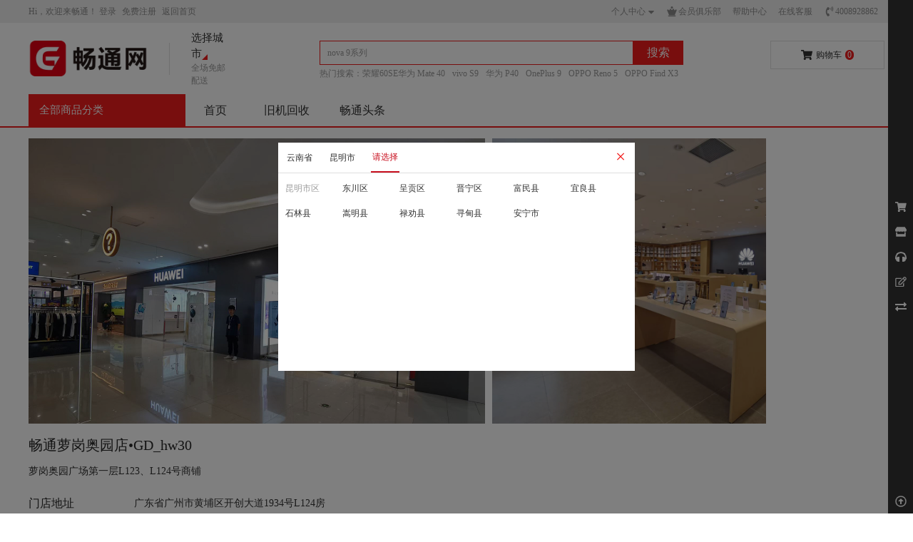

--- FILE ---
content_type: text/html; charset=utf-8
request_url: https://www.gzchang.net/stores/934
body_size: 49176
content:
<!DOCTYPE html>
<html>
  <head>
    <meta charset="utf-8">
    <meta name="renderer" content="webkit">
    <meta http-equiv="X-UA-Compatible" content="IE=Edge,chrome=1">
    <meta name="baidu-site-verification" content="baiduSiteVerification" />
    <title data-vue-meta="true">门店详情 - 畅通</title>
    <meta data-vue-meta="true" data-vmid="description" name="description" content=""><meta data-vue-meta="true" data-vmid="keywords" name="keywords" content="畅通">
    <link rel="apple-touch-icon" sizes="120x120" href="https://img.gzchang.net/newstatic/912/02c7a0fd6c8d200a.png">
    <meta name="viewport" content="width=device-width, initial-scale=1, minimal-ui">
    <link rel="shortcut icon" href="https://img.gzchang.net/newstatic/1377/020c834536153ac7.png">
    <style id="theme-style-tag">
      :root{--color-primary:#f21c1c;--color-primary-fg:#fff;--color-selected:#f21c1c;--color-highlight:#f21c1c;--color-price:#f21c1c;--color-tag:#f21c1c;--color-tips:#faf2d9;--color-tips-fg:#f1690b;--color-star:#fd9712;--color-vip:#bea68d;--color-safe:#2ac57f;--color-warn:#f1690b;--color-danger:#f21c1c;--color-calm: #1890ff;--color-hot:#f21c1c;--color-link:#333;--color-border:#dfdfdf;--color-body: #333;--color-body-bg:#fff;--color-im-msg-bg:#5894f0;--color-im-msg-fg:#fff;--color-task-bg: #f97243;--color-task-sign-bg: #fcc01e;--color-task-sign-text:#fcc01e;--color-task-no-sign-bg:#d1552c;--color-task-no-sign-fg:#f7ab90;--color-stock1:#f21c1c;--color-stock2:#7b0b0b;--color-stock3:#78af77;--color-stock4:#9c9c9c;--color-stock5:#fba019;--color-stock7:#78AF77;--color-stock8:#9c9c9c;--color-stock10:#8965ba;--color-stock11:#f6939b;--color-white:#fff;--color-gray1:#fafafa;--color-gray2:#f5f5f5;--color-gray3:#f3f3f3;--color-gray4:#e8e8e8;--color-gray5:#dfdfdf;--color-gray6:#d9d9d9;--color-gray7:#bfbfbf;--color-gray8:#9c9c9c;--color-gray9:#8c8c8c;--color-gray10:#666;--color-gray11:#595959;--color-gray12:#333;--color-gray13:#262626;--color-black: #000;--color-home-tab:#333333;--color-home-tab-active:#FFFFFF;--gradient-m-header-bg:linear-gradient(45deg,#FF2929,#CB0000);--gradient-pc-vip-progress:linear-gradient(45deg,#ffba02,#ffde05);--gradient-m-main-btn-bg:linear-gradient(90deg,#FF6404,#F21C1C);--size-pc-main-logo-height:50;--size-pc-home-logo-height:55;--image-m-home-head-up:url("https://img.9xun.com/newstatic/20783/04d2bd073464310f.png");--image-m-home-head-down:url("https://img.9xun.com/newstatic/20780/04d2c7d2bece70dd.png");--image-tab-bar-home-icon:url("https://img.9xun.com/newstatic/21617/0548ceceda7b9191.png");--image-tab-bar-home-active-icon:url("https://img.9xun.com/newstatic/21619/0548abbeedc2a157.png");--file-tab-bar-home-active-lottie:;--file-tab-bar-home-dark-lottie:;--image-tab-bar-home-dark-icon:url("https://img.9xun.com/newstatic/28509/0c7e20bde44a1d7f.png");--image-tab-bar-category-icon:url("https://img.9xun.com/newstatic/2371/0270b30feda92d40.png");--image-tab-bar-category-active-icon:url("https://img.9xun.com/newstatic/2372/0270b336ea631281.png");--file-tab-bar-category-active-lottie:;--file-tab-bar-category-dark-lottie:;--image-tab-bar-category-dark-icon:url("https://img.9xun.com/newstatic/28508/0c7e58c52fdc574d.png");--image-tab-bar-message-icon:url("https://img.9xun.com/newstatic/2370/0270b389a3b4bb9e.png");--image-tab-bar-message-active-icon:url("https://img.9xun.com/newstatic/2374/0270b3a6616f7da3.png");--file-tab-bar-message-active-lottie:;--file-tab-bar-message-dark-lottie:;--image-tab-bar-message-dark-icon:url("https://img.9xun.com/newstatic/28507/0c7e5cc78d20c886.png");--image-tab-bar-cart-icon:url("https://img.9xun.com/newstatic/2373/0270b3e70d560191.png");--image-tab-bar-cart-active-icon:url("https://img.9xun.com/newstatic/2374/0270b4180bc379f7.png");--file-tab-bar-cart-active-lottie:;--file-tab-bar-cart-dark-lottie:;--image-tab-bar-cart-dark-icon:url("https://img.9xun.com/newstatic/28506/0c7e5e7c8fa0ab47.png");--image-tab-bar-member-icon:url("https://img.9xun.com/newstatic/2371/0270b470b936b041.png");--image-tab-bar-member-active-icon:url("https://img.9xun.com/newstatic/2369/0270b49339491118.png");--file-tab-bar-member-active-lottie:;--file-tab-bar-member-dark-lottie:;--image-tab-bar-member-dark-icon:url("https://img.9xun.com/newstatic/28509/0c7e6303939dd96b.png");--image-tab-bar-service-icon:url("https://img.9xun.com/newstatic/28506/0e816853b99bb21a.png");--image-tab-bar-service-active-icon:url("https://img.9xun.com/newstatic/28507/0e8168b0dffadff8.png");--file-tab-bar-service-active-lottie:;--file-tab-bar-service-dark-lottie:;--image-tab-bar-service-dark-icon:url("https://img.9xun.com/newstatic/28506/0c7e6fb8f6ef7d17.png");--image-m-recommend-head-up:url("https://img.9xun.com/newstatic/20781/04d2bd93723f8423.png");--image-m-recommend-head-down:url("https://img.9xun.com/newstatic/20779/04d2c7e98ff65f58.png");--image-m-member-head-small:url("https://img.9xun.com/newstatic/2371/02772485da55f24d.png");--image-m-member-head-big:url("https://img.9xun.com/newstatic/2371/02772494aa33a4d5.jpg");--image-m-location-icon:url("https://img.9xun.com/newstatic/20779/04d55bcd1ff434ee.png");--image-m-location-focus-icon:url("https://img.9xun.com/newstatic/20779/04d560200f79e018.png");--image-active-tab-icon:url("https://img.9xun.com/newstatic/21477/051b5f213ab01a4c.png");--image-active-tab-focus-icon:url("https://img.9xun.com/newstatic/21476/051b5f069c4e4798.png");}
    </style>
    <script>
      function decodeTnt(str) {
        let s = '';
        str.split('').map(item => {
          s += handle(item);
        })
        return s;
      }
      let decodeKey = 3939
      function handle(str) {
        if (/\d/.test(str)) {
          return str;
        } else {
          let code = str.charCodeAt();
          let newCode = code ^ decodeKey;
          return String.fromCharCode(newCode);
        }
      }
      window.publicPath = 'https://img.gzchang.net/spa-static/mall-pc/'
      window.tenant = JSON.parse(decodeTnt('༘ཁ༢༳༳ཁཙ༘ཁ༓༑༌༗༌ༀ༌༏ཁཙཁཁཏཁ༇༌༔།༏༌༂༇༶༑༏ཁཙཁཁཏཁ་༌༐༗ཁཙཁཁཏཁ༖༂༱༆༄༮༂༗ༀ་ཁཙཁ༄༙ༀ་༂།༄ཁ༞ཏཁ༂༁༌༖༗༶༐ཁཙ༘ཁༀ༌༓༚༑༊༄་༗ཁཙཁ༠༌༓༚༑༊༄་༗གྷ࿊གྷ2006གྷཎགྷཇགྷ稦齹གྷ༢༏༏གྷ༱༊༄་༗༐གྷ༱༆༐༆༑༕༆༇ཁཏཁ༳༠༱༆ༀ༌༑༇༭༖༎༁༆༑ཁཙཁ珇༪༠༳噤20068324岔ཎ2ཁ༞ཏཁ༛༗༆།༂།༗ཁཙ3021ཏཁ༐་༂༑༆༪།༅༌ཁཙ༘ཁ༊༎༄༶༑༏ཁཙཁཁཏཁ༎༓༪༎༄༶༑༏ཁཙཁཁཏཁ༏༊།༈ཁཙཁ་༗༗༓༐ཙཌཌ༎ཌྷ༄༙ༀ་༂།༄ཌྷ།༆༗ཁཏཁ༗༊༗༏༆ཁཙཁ稦齹熟孫娥墭ཁཏཁ༇༆༐ༀཁཙཁ稦齹熟孫娥墭搀客䂾駿ཁ༞ཏཁༀ༌༎༓༂།༚༭༂༎༆ཁཙཁ༠༫༢༭༤ཁཏཁ༐་༌༑༗༷༊༗༏༆ཁཙཁ稦齹ཁཏཁ༗༊༗༏༆ཁཙཁ稦齹ཁཏཁ༓ༀ༫༌༐༗ཁཙཁ་༗༗༓༐ཙཌཌ༔༔༔ཌྷ༄༙ༀ་༂།༄ཌྷ།༆༗ཁཏཁ༗་༊༑༇༳༂༑༗༚ཁཙ༘ཁ༁༂༊༇༖༰༊༗༆༵༆༑༊༅༊ༀ༂༗༊༌།ཁཙཁ༁༂༊༇༖༰༊༗༆༵༆༑༊༅༊ༀ༂༗༊༌།ཁཏཁ༓ༀ༰༗༂༗༊༐༗༊ༀ༐༨༆༚ཁཙཁ07༂91༇༅6༂༇ༀ༅༆66༁4ༀ༆༂8716ༀ0༂༁23༅ༀཁཏཁ༲༲༠༏༊༆།༗༪༇ཁཙཁཁཏཁ༐༗༂༗༊༐༗༊ༀ༐༨༆༚ཁཙཁ༁405༇358༁7༇8༂5༅༁84༁3༂2ༀ125༅609༇6ཁཏཁ༂༮༂༓༨༆༚ཁཙཁཁཏཁ༗༆།ༀ༆།༗༮༂༓༨༆༚ཁཙཁཁཏཁ༎༡༂༊༇༖༰༊༗༆༵༆༑༊༅༊ༀ༂༗༊༌།ཁཙཁཁ༞ཏཁ༉༌༁༮༂༊༏ཁཙཁཁཏཁༀ༌༎༓༂།༚༥༖༏༏༭༂༎༆ཁཙཁ儜䅿稦齹齹蓌皲淣桪餳帏岛ཁཏཁ༔༐༐ཁཙཁ༔༐༐ཙཌཌ༊༎ཌྷ༄༙ༀ་༂།༄ཌྷ།༆༗ཌ༔༐ཁཏཁ༎༫༌༐༗ཁཙཁ་༗༗༓༐ཙཌཌ༎ཌྷ༄༙ༀ་༂།༄ཌྷ།༆༗ཁཏཁ༏༌༄༌ཁཙ༘ཁ།༌༑༎༂༏ཁཙཁ་༗༗༓༐ཙཌཌ༊༎༄ཌྷ༄༙ༀ་༂།༄ཌྷ།༆༗ཌ།༆༔༐༗༂༗༊ༀཌ20234ཌ0585ༀ༂49༂07༂488ༀཌྷ༓།༄ཁཏཁ༗༌༓༭༆༔༐ཁཙཁ་༗༗༓༐ཙཌཌ༊༎༄ཌྷ༄༙ༀ་༂།༄ཌྷ།༆༗ཌ།༆༔༐༗༂༗༊ༀཌ1380ཌ02ༀ7༂1032༆771༁76ཌྷ༓།༄ཁཏཁ༅༂༕༊ༀ༌།ཁཙཁ་༗༗༓༐ཙཌཌ༊༎༄ཌྷ༄༙ༀ་༂།༄ཌྷ།༆༗ཌ།༆༔༐༗༂༗༊ༀཌ1377ཌ020ༀ834536153༂ༀ7ཌྷ༓།༄ཁཏཁ༓ༀ༫༌༎༆ཁཙཁཁཏཁ༌༂༥༂༕༊ༀ༌།ཁཙཁ་༗༗༓༐ཙཌཌ༊༎༄ཌྷ༄༙ༀ་༂།༄ཌྷ།༆༗ཌ།༆༔༐༗༂༗༊ༀཌ917ཌ020ༀ8348389༁855༁ཌྷ༓།༄ཁཏཁༀ༌༎༓༂།༚༴་༊༗༆ཁཙཁ་༗༗༓༐ཙཌཌ༊༎༄ཌྷ༄༙ༀ་༂།༄ཌྷ།༆༗ཌ།༆༔༐༗༂༗༊ༀཌ918ཌ02ༀ7༂0༆55737༂༁10ཌྷ༓།༄ཁཏཁ༓ༀ༰༆ༀ༌།༇༫༂།༇ཁཙཁ་༗༗༓༐ཙཌཌ༊༎༄ཌྷ༄༙ༀ་༂།༄ཌྷ།༆༗ཌ།༆༔༐༗༂༗༊ༀཌ51577ཌ0༁5༅༅195464༇5906ཌྷ༓།༄ཁཏཁ༓ༀ༬༢ཁཙཁ་༗༗༓༐ཙཌཌ༊༎༄ཌྷ༄༙ༀ་༂།༄ཌྷ།༆༗ཌ།༆༔༐༗༂༗༊ༀཌ913ཌ02ༀ7༂0༅43༇253627ཌྷ༓།༄ཁཏཁ༐་༌༑༗ༀ༖༗ཁཙཁ་༗༗༓༐ཙཌཌ༊༎༄ཌྷ༄༙ༀ་༂།༄ཌྷ།༆༗ཌ།༆༔༐༗༂༗༊ༀཌ912ཌ02ༀ7༂0༅༇6ༀ8༇200༂ཌྷ༓།༄ཁཏཁ༔་༊༗༆ཁཙཁ་༗༗༓༐ཙཌཌ༊༎༄ཌྷ༄༙ༀ་༂།༄ཌྷ།༆༗ཌ།༆༔༐༗༂༗༊ༀཌ917ཌ02ༀ7༂0༇ༀ༅༇695༁༁༂ཌྷ༓།༄ཁཏཁ༓ༀ༱༆ༀ༌༕༆༑ཁཙཁ་༗༗༓༐ཙཌཌ༊༎༄ཌྷ༄༙ༀ་༂།༄ཌྷ།༆༗ཌ།༆༔༐༗༂༗༊ༀཌ917ཌ02ༀ7༂0༅7༅༂༅ༀ༆༂2༂ཌྷ༓།༄ཁཏཁༀ༌༎༓༂།༚ཁཙཁ་༗༗༓༐ཙཌཌ༊༎༄ཌྷ༄༙ༀ་༂།༄ཌྷ།༆༗ཌ།༆༔༐༗༂༗༊ༀཌ1378ཌ02ༀ7༂0༇༅98༇0ༀ38ༀཌྷ༓།༄ཁཏཁ༓ༀ༮༂༊།ཁཙཁ་༗༗༓༐ཙཌཌ༊༎༄ཌྷ༄༙ༀ་༂།༄ཌྷ།༆༗ཌ།༆༔༐༗༂༗༊ༀཌ20234ཌ0585ༀ82902༆5༂28༂ཌྷ༓།༄ཁཏཁ༉༌༁ཁཙཁ་༗༗༓༐ཙཌཌ༊༎༄ཌྷ༄༙ༀ་༂།༄ཌྷ།༆༗ཌ།༆༔༐༗༂༗༊ༀཌ915ཌ02ༀ7༂0༆༁8༁9༆1༂ༀ༁ཌྷ༓།༄ཁཏཁ༐༓༏༂༐་ཁཙཁ་༗༗༓༐ཙཌཌ༊༎༄ཌྷ༄༙ༀ་༂།༄ཌྷ།༆༗ཌ།༆༔༐༗༂༗༊ༀཌ1379ཌ02ༀ7༂100ༀ4ༀ79616ཌྷ༓།༄ཁཏཁ༊༎༄༳༏༂ༀ༆་༌༏༇༆༑ཁཙཁ་༗༗༓༐ཙཌཌ༊༎༄ཌྷ༄༙ༀ་༂།༄ཌྷ།༆༗ཌ།༆༔༐༗༂༗༊ༀཌ1380ཌ02ༀ7༂0༆889614602ཌྷ༓།༄ཁ༞ཏཁ༐༗༂༗༊ༀ༳༂༗་ཁཙཁ་༗༗༓༐ཙཌཌ༊༎༄ཌྷ༄༙ༀ་༂།༄ཌྷ།༆༗ཁཏཁ༊༇ཁཙ10003ཏཁ༐༆༌ཁཙ༘ཁ༈༆༚༔༌༑༇༐ཁཙཁ稦齹ཁཏཁ༇༆༐ༀ༑༊༓༗༊༌།ཁཙཁཁཏཁ༗༊༗༏༆ཁཙཁ稦齹瀲ཁ༞ཏཁ༐༗༂༗༊ༀཁཙ༘ཁ༇༊༑༱༆༄ཁཙ༘ཁ༌༂ཎ༎ཁཙཁ༽༎༌༂༿༿ཌྷ༟༿༿ཌ༐༗༂༗༊ༀ།༆༔ཁཏཁ༊༎ཎༀ༂༏༏ཎༀ༆།༗༆༑ཁཙཁ༽༊༎༿༿ཌྷཋཛྷཞཌྷཉ༿༿ཌༀ༂༏༏ཎༀ༆།༗༆༑ཊཌྷཉཇཁཏཁ༊༎ཁཙཁ༽༊༎༿༿ཌྷཋཋཛྷག༿༿ཌༀ༂༏༏ཎༀ༆།༗༆༑ཊཌྷཊཉཇཁཏཁ༎༂༏༏ཎ༂༇༎༊།ཁཙཁ༿༿ཌ༂༇༎999ཁཏཁ༌༂ཎ༓ༀཁཙཁ༽༌༂༿༿ཌྷཋཋཛྷག༿༿ཌ༐༗༂༗༊ༀ།༆༔ཊཌྷཊཉཇཁཏཁ༐༗༂༄ཎ༎ཁཙཁ༽༐༗༂༄༎༿༿ཌྷཁཏཁ༊༎ཎ༓༂༑༗།༆༑ཁཙཁ༽༊༎༿༿ཌྷཋཛྷཞཌྷཉ༿༿ཌ༓༂༑༗།༆༑ཊཌྷཉཇཁཏཁ༓༂༊ཎ༐༆༏༆༑ཁཙཁ༿༿ཌ༓༂༊ཎ༐༆༏༆༑ཁཏཁ༎༂༏༏ཎ༎ཁཙཁ༽༎༿༿ཌྷཁ༞༞ཏཁ༊༎༫༌༐༗ཁཙཁ་༗༗༓༐ཙཌཌ༊༎ཌྷ༄༙ༀ་༂།༄ཌྷ།༆༗ཁཏཁ༎༒ཁཙ༸༘ཁ༕་༌༐༗ཁཙཁ༴༆༁༠༂ༀ་༆༼༼10003ཁཏཁ༐༌༖༑ༀ༆༵་༌༐༗ཁཙཁ༴༆༁༠༂ༀ་༆ཁཏཁ༓༌༑༗ཁཙཁ5672ཁཏཁ་༌༐༗ཁཙཁ༎༂༐༗༆༑ཌྷ༑༂༁༁༊༗༎༒ཌྷ༐༆༑༕ཌྷ༊༗༆།༄ཌྷༀ༌༎ཁཏཁ༓༔༇ཁཙཁ༗༏༇༨༢ཁཏཁ༖༐༆༑།༂༎༆ཁཙཁ༴༆༁༠༂ༀ་༆༼༼10003ཁ༞ཏ༘ཁ༕་༌༐༗ཁཙཁ་༖༊༐་༌༖༼༼10003ཁཏཁ༐༌༖༑ༀ༆༵་༌༐༗ཁཙཁ་༖༊༐་༌༖ཁཏཁ༓༌༑༗ཁཙཁ5672ཁཏཁ་༌༐༗ཁཙཁ༎༂༐༗༆༑ཌྷ༑༂༁༁༊༗༎༒ཌྷ༐༆༑༕ཌྷ༊༗༆།༄ཌྷༀ༌༎ཁཏཁ༓༔༇ཁཙཁ༵༓༯༧༶ཁཏཁ༖༐༆༑།༂༎༆ཁཙཁ་༖༊༐་༌༖༼༼10003ཁ༞ཏ༘ཁ༕་༌༐༗ཁཙཁ༎༐༄ༀ༆།༗༆༑༼༼10003ཁཏཁ༐༌༖༑ༀ༆༵་༌༐༗ཁཙཁ༎༐༄ༀ༆།༗༆༑ཁཏཁ༓༌༑༗ཁཙཁ5672ཁཏཁ་༌༐༗ཁཙཁ༎༂༐༗༆༑ཌྷ༑༂༁༁༊༗༎༒ཌྷ༐༆༑༕ཌྷ༊༗༆།༄ཌྷༀ༌༎ཁཏཁ༓༔༇ཁཙཁ༺༖༴༺༇ཁཏཁ༖༐༆༑།༂༎༆ཁཙཁ༎༐༄ༀ༆།༗༆༑༼༼10003ཁ༞ཏ༘ཁ༕་༌༐༗ཁཙཁ༌༂༼༼10003ཁཏཁ༐༌༖༑ༀ༆༵་༌༐༗ཁཙཁ༌༂ཁཏཁ༓༌༑༗ཁཙཁ5672ཁཏཁ་༌༐༗ཁཙཁ༎༂༐༗༆༑ཌྷ༑༂༁༁༊༗༎༒ཌྷ༐༆༑༕ཌྷ༊༗༆།༄ཌྷༀ༌༎ཁཏཁ༓༔༇ཁཙཁ༐ༀ༁།༑ཁཏཁ༖༐༆༑།༂༎༆ཁཙཁ༌༂༼༼10003ཁ༞ཏ༘ཁ༕་༌༐༗ཁཙཁ༌༂༢༐༚།ༀ༼༼10003ཁཏཁ༐༌༖༑ༀ༆༵་༌༐༗ཁཙཁ༌༂༢༐༚།ༀཁཏཁ༓༌༑༗ཁཙཁ5672ཁཏཁ་༌༐༗ཁཙཁ༎༂༐༗༆༑ཌྷ༑༂༁༁༊༗༎༒ཌྷ༐༆༑༕ཌྷ༊༗༆།༄ཌྷༀ༌༎ཁཏཁ༓༔༇ཁཙཁ༒༐༇༲ༀཁཏཁ༖༐༆༑།༂༎༆ཁཙཁ༌༂༢༐༚།ༀ༼༼10003ཁ༞ཏ༘ཁ༕་༌༐༗ཁཙཁ༓༑༊།༗༆༑༼༼10003ཁཏཁ༐༌༖༑ༀ༆༵་༌༐༗ཁཙཁ༓༑༊།༗༆༑ཁཏཁ༓༌༑༗ཁཙཁ5672ཁཏཁ་༌༐༗ཁཙཁ༎༂༐༗༆༑ཌྷ༑༂༁༁༊༗༎༒ཌྷ༐༆༑༕ཌྷ༊༗༆།༄ཌྷༀ༌༎ཁཏཁ༓༔༇ཁཙཁ༶༒༳༲༱ཁཏཁ༖༐༆༑།༂༎༆ཁཙཁ༓༑༊།༗༆༑༼༼10003ཁ༞ཏ༘ཁ༕་༌༐༗ཁཙཁ༑༂༁༁༊༗༎༒༼༼10003ཁཏཁ༐༌༖༑ༀ༆༵་༌༐༗ཁཙཁ༑༂༁༁༊༗༎༒ཁཏཁ༓༌༑༗ཁཙཁ5672ཁཏཁ་༌༐༗ཁཙཁ༎༂༐༗༆༑ཌྷ༑༂༁༁༊༗༎༒ཌྷ༐༆༑༕ཌྷ༊༗༆།༄ཌྷༀ༌༎ཁཏཁ༓༔༇ཁཙཁ༥༐༶་༈ཁཏཁ༖༐༆༑།༂༎༆ཁཙཁ༑༂༁༁༊༗༎༒༼༼10003ཁ༞ཏ༘ཁ༕་༌༐༗ཁཙཁ༔༆༁༎༐༄༼༼10003ཁཏཁ༐༌༖༑ༀ༆༵་༌༐༗ཁཙཁ༔༆༁༎༐༄ཁཏཁ༓༌༑༗ཁཙཁ5672ཁཏཁ་༌༐༗ཁཙཁ༎༂༐༗༆༑ཌྷ༑༂༁༁༊༗༎༒ཌྷ༐༆༑༕ཌྷ༊༗༆།༄ཌྷༀ༌༎ཁཏཁ༓༔༇ཁཙཁ༷༎༔༬༉ཁཏཁ༖༐༆༑།༂༎༆ཁཙཁ༔༆༁༎༐༄༼༼10003ཁ༞ཏ༘ཁ༕་༌༐༗ཁཙཁ༎༒༷༆༐༗༼༼10003ཁཏཁ༐༌༖༑ༀ༆༵་༌༐༗ཁཙཁ༎༒༷༆༐༗ཁཏཁ༓༌༑༗ཁཙཁ5672ཁཏཁ་༌༐༗ཁཙཁ༎༂༐༗༆༑ཌྷ༑༂༁༁༊༗༎༒ཌྷ༐༆༑༕ཌྷ༊༗༆།༄ཌྷༀ༌༎ཁཏཁ༓༔༇ཁཙཁ༭༪༴༒༤ཁཏཁ༖༐༆༑།༂༎༆ཁཙཁ༎༒༷༆༐༗༼༼10003ཁ༞ཏ༘ཁ༕་༌༐༗ཁཙཁ༅༂༓༊༂༌༼༼10003ཁཏཁ༐༌༖༑ༀ༆༵་༌༐༗ཁཙཁ༅༂༓༊༂༌ཁཏཁ༓༌༑༗ཁཙཁ5672ཁཏཁ་༌༐༗ཁཙཁ༎༂༐༗༆༑ཌྷ༑༂༁༁༊༗༎༒ཌྷ༐༆༑༕ཌྷ༊༗༆།༄ཌྷༀ༌༎ཁཏཁ༓༔༇ཁཙཁ༌༈༻༙་ཁཏཁ༖༐༆༑།༂༎༆ཁཙཁ༅༂༓༊༂༌༼༼10003ཁ༞༾ཏཁ༇༆༅༂༖༏༗༠༊༗༚༪༇ཁཙ440106ཏཁ༌༂༢༳༳ཁཙ༘ཁ༓༑༌༗༌ༀ༌༏ཁཙཁ༐༂༂༐༌༂ཙཌཌཁཏཁ༇༌༔།༏༌༂༇༶༑༏ཁཙཁཁཏཁ་༌༐༗ཁཙཁ༐༂༂༐༌༂ཙཌཌ༎༌༂ཌྷ༄༙ༀ་༂།༄ཌྷ།༆༗ཁཏཁ༖༂༱༆༄༮༂༗ༀ་ཁཙཁ༐༂༂༐༌༂ཁ༞ཏཁ་༌༐༗༮༂༓ཁཙ༸ཁ༔༔༔ཌྷ༄༙ༀ་༂།༄ཌྷ།༆༗ཁཏཁ༎ཌྷ༄༙ༀ་༂།༄ཌྷ།༆༗ཁཏཁ༊༎ཌྷ༄༙ༀ་༂།༄ཌྷ།༆༗ཁཏཁ༌༂ཌྷ༄༙ༀ་༂།༄ཌྷ།༆༗ཁཏཁ༎༌༂ཌྷ༄༙ༀ་༂།༄ཌྷ།༆༗ཁ༾ཏཁ༎༌༂༫༌༐༗ཁཙཁ་༗༗༓༐ཙཌཌ༎༌༂ཌྷ༄༙ༀ་༂།༄ཌྷ།༆༗ཁཏཁ༐༊༗༆༭༊ༀ༈ཁཙཁ卬稦ཁཏཁ༅༑༆༆༳་༌།༆ཁཙཁཁཏཁ༇༌༎༂༊།ཁཙཁ༄༙ༀ་༂།༄ཌྷ།༆༗ཁཏཁ།༂༎༆ཁཙཁ༊༗༆།༄༄༙ༀ༗ཁཏཁ༗༆།༂།༗༪༇ཁཙ10003ཏཁ༌༂༫༌༐༗ཁཙཁ་༗༗༓༐ཙཌཌ༌༂ཌྷ༄༙ༀ་༂།༄ཌྷ།༆༗ཁཏཁ༐༏༌༄༂།ཁཙཁ稦齹ཁ༞'))
      window.theme = {"image":{"mHomeHead":{"up":"https://img.9xun.com/newstatic/20783/04d2bd073464310f.png","down":"https://img.9xun.com/newstatic/20780/04d2c7d2bece70dd.png"},"tabBar":{"service":{"activeIcon":"https://img.9xun.com/newstatic/28507/0e8168b0dffadff8.png","icon":"https://img.9xun.com/newstatic/28506/0e816853b99bb21a.png","darkIcon":"https://img.9xun.com/newstatic/28506/0c7e6fb8f6ef7d17.png"},"member":{"activeIcon":"https://img.9xun.com/newstatic/2369/0270b49339491118.png","icon":"https://img.9xun.com/newstatic/2371/0270b470b936b041.png","darkIcon":"https://img.9xun.com/newstatic/28509/0c7e6303939dd96b.png"},"category":{"activeIcon":"https://img.9xun.com/newstatic/2372/0270b336ea631281.png","icon":"https://img.9xun.com/newstatic/2371/0270b30feda92d40.png","darkIcon":"https://img.9xun.com/newstatic/28508/0c7e58c52fdc574d.png"},"message":{"activeIcon":"https://img.9xun.com/newstatic/2374/0270b3a6616f7da3.png","icon":"https://img.9xun.com/newstatic/2370/0270b389a3b4bb9e.png","darkIcon":"https://img.9xun.com/newstatic/28507/0c7e5cc78d20c886.png"},"cart":{"activeIcon":"https://img.9xun.com/newstatic/2374/0270b4180bc379f7.png","icon":"https://img.9xun.com/newstatic/2373/0270b3e70d560191.png","darkIcon":"https://img.9xun.com/newstatic/28506/0c7e5e7c8fa0ab47.png"},"home":{"activeIcon":"https://img.9xun.com/newstatic/21619/0548abbeedc2a157.png","icon":"https://img.9xun.com/newstatic/21617/0548ceceda7b9191.png","darkIcon":"https://img.9xun.com/newstatic/28509/0c7e20bde44a1d7f.png"}},"mRecommendHead":{"up":"https://img.9xun.com/newstatic/20781/04d2bd93723f8423.png","down":"https://img.9xun.com/newstatic/20779/04d2c7e98ff65f58.png"},"mMemberHead":{"small":"https://img.9xun.com/newstatic/2371/02772485da55f24d.png","big":"https://img.9xun.com/newstatic/2371/02772494aa33a4d5.jpg"},"mLocation":{"icon":"https://img.9xun.com/newstatic/20779/04d55bcd1ff434ee.png","focusIcon":"https://img.9xun.com/newstatic/20779/04d560200f79e018.png"},"activeTab":{"icon":"https://img.9xun.com/newstatic/21477/051b5f213ab01a4c.png","focusIcon":"https://img.9xun.com/newstatic/21476/051b5f069c4e4798.png"}},"file":{"tabBar":{"service":{"darkLottie":"","activeLottie":""},"member":{"darkLottie":"","activeLottie":""},"category":{"darkLottie":"","activeLottie":""},"message":{"darkLottie":"","activeLottie":""},"cart":{"darkLottie":"","activeLottie":""},"home":{"darkLottie":"","activeLottie":""}}},"color":{"bodyBg":"#fff","imMsgBg":"#5894f0","taskSignText":"#fcc01e","stock1":"#f21c1c","danger":"#f21c1c","body":" #333","stock5":"#fba019","stock4":"#9c9c9c","tips":"#faf2d9","stock3":"#78af77","stock2":"#7b0b0b","white":"#fff","price":"#f21c1c","tag":"#f21c1c","vip":"#bea68d","stock10":"#8965ba","selected":"#f21c1c","stock11":"#f6939b","border":"#dfdfdf","warn":"#f1690b","stock8":"#9c9c9c","stock7":"#78AF77","safe":"#2ac57f","primary":"#f21c1c","imMsgFg":"#fff","link":"#333","hot":"#f21c1c","gray1":"#fafafa","gray2":"#f5f5f5","gray3":"#f3f3f3","highlight":"#f21c1c","gray4":"#e8e8e8","primaryFg":"#fff","gray5":"#dfdfdf","gray6":"#d9d9d9","taskBg":" #f97243","gray7":"#bfbfbf","gray8":"#9c9c9c","gray9":"#8c8c8c","taskNoSignBg":"#d1552c","star":"#fd9712","black":" #000","taskNoSignFg":"#f7ab90","home":{"tabActive":"#FFFFFF","tab":"#333333"},"calm":" #1890ff","gray13":"#262626","gray12":"#333","gray11":"#595959","gray10":"#666","taskSignBg":" #fcc01e","tipsFg":"#f1690b"},"size":{"pcMainLogoHeight":"50","pcHomeLogoHeight":"55"},"gradient":{"mMainBtnBg":"linear-gradient(90deg,#FF6404,#F21C1C)","mHeaderBg":"linear-gradient(45deg,#FF2929,#CB0000)","pcVipProgress":"linear-gradient(45deg,#ffba02,#ffde05)"}}
    </script>
  <link rel="stylesheet" href="https://img.gzchang.net/spa-static/mall-pc//antdStyles.20251229183234.css"><link rel="stylesheet" href="https://img.gzchang.net/spa-static/mall-pc//app.20251229183234.css"><link rel="stylesheet" href="https://img.gzchang.net/spa-static/mall-pc//50.20251229183234.css"><style data-vue-ssr-id="444f692b:0 230b5368:0 e08b5ffc:0 19cac97c:0 1212a5a1:0 6dd76c46:0 4c5c6268:0 b1e0d744:0 2f6ccf53:0 d6a238a6:0 7565431a:0 281c9712:0 33a34212:0 1e4635e6:0">@media screen and (min-width: 320px){html{font-size:32px}}body{overflow-y:scroll}body,h1,h2,h3,h4,h5,h6,hr,p,blockquote,dl,dt,dd,ul,ol,li,pre,form,fieldset,legend,button,input,textarea,th,td{margin:0;padding:0}body,button,input,select,textarea{font:12px/1.5 "BlinkMacSystemFont","-apple-system","Microsoft YaHei UI","Segoe UI",Roboto,Oxygen,Ubuntu,Cantarell,"Fira Sans","Droid Sans","Helvetica Neue","sans-serif";color:var(--color-body);-ms-overflow-style:scrollbar;word-break:break-all}button,input,select,textarea{font-size:100%}a{color:var(--color-link);text-decoration:none;outline:0;transition:color .1s ease}table{border-collapse:collapse;border-spacing:0}fieldset,img,area,a{border:0;outline:0}address,caption,cite,code,dfn,em,th,var,i{font-style:normal;font-weight:normal}code,kbd,pre,samp{font-family:courier new,courier,monospace}ol,ul{list-style:none}body{background:var(--color-body-bg);-webkit-text-size-adjust:none;-webkit-tap-highlight-color:rgba(0,0,0,0)}small{font-size:12px}h1,h2,h3,h4,h5,h6{font-size:100%}sup{vertical-align:text-top}sub{vertical-align:text-bottom}legend{color:#000}a,input{-webkit-tap-highlight-color:rgba(0,0,0,0)}input,textarea,button,select{-webkit-tap-highlight-color:rgba(0,0,0,0);-webkit-appearance:none;-moz-appearance:none;border-radius:0;outline:none}div{-webkit-overflow-scrolling:touch}img{vertical-align:top}.font-aequilate{font-family:"Helvetica Neue"}
.slide-verify{display:none;position:fixed;top:0;right:0;bottom:0;left:0;z-index:9999}.slide-verify .mask{background:rgba(0,0,0,.5);width:100%;height:100%;opacity:0;transition:all .3s ease}.slide-verify .mask.show{opacity:1}.slide-verify .verify-box{position:absolute;width:320px;height:300px;top:50%;left:50%;transform:translate3d(-50%, -60%, 0);background:#fff;transition:all .3s ease;opacity:0}.slide-verify .verify-box.show{transform:translate3d(-50%, -50%, 0);opacity:1}.slide-verify .verify-img-box{width:300px;height:200px;margin:10px;position:relative}.slide-verify .verify-img-box .verify-bg-img{width:300px;height:200px;overflow:hidden}.slide-verify .verify-img-box .verify-bg-img .verify-bg-unit{width:30px;height:100px;float:left}.slide-verify .verify-img-box .verify-fg-img{position:absolute;opacity:0;left:10px;box-shadow:0 0 10px #555;width:40px;height:40px;transition:opacity .3s ease}.slide-verify .verify-img-box .verify-fg-img.show{opacity:1}.slide-verify .verify-img-box .verify-tips{position:absolute;bottom:0;left:0;transition:all .3s ease;height:0;overflow:hidden;text-align:center;color:#fff;width:100%}.slide-verify .verify-img-box .verify-tips.success{height:20px;line-height:20px;background:#5dc800}.slide-verify .verify-img-box .verify-tips.err{height:20px;line-height:20px;background:red}.slide-verify .verify-drag-box{position:relative;height:60px;margin:10px}.slide-verify .verify-drag-box .verify-drag-track{height:40px;background:#f0f0f0;border:solid 1px #dfdfdf;position:relative;top:10px;border-radius:40px;display:flex;justify-content:flex-end;align-items:center;padding-right:10px;box-sizing:border-box}.slide-verify .verify-drag-box .verify-drag-track p{font-size:14px;color:#9c9c9c;opacity:1;transition:all .3s ease}.slide-verify .verify-drag-box .verify-drag-track p.transparent{opacity:0}.slide-verify .verify-drag-box .verify-drag-track a{margin-left:20px;opacity:1;transition:all .3s ease}.slide-verify .verify-drag-box .verify-drag-track a.transparent{opacity:0}.slide-verify .verify-drag-box .verify-drag-trigger{width:60px;height:60px;border-radius:100%;box-shadow:0 0 10px #555;position:absolute;left:0;top:0;background:#fff;cursor:move;display:flex;justify-content:center;align-items:center}.slide-verify .verify-drag-box .verify-drag-trigger div{width:3px;height:15px;border-radius:3px;margin:0 2px;background:#5dc800}
.light-green[data-v-4d049ab3]{color:#73ae37}.member-btn-a:hover .image-show[data-v-4d049ab3]{display:inline-block !important}.member-btn-a:hover .image-hide[data-v-4d049ab3]{display:none}.grey-8:hover .image-show[data-v-4d049ab3]{display:inline-block !important}.grey-8:hover .image-hide[data-v-4d049ab3]{display:none}.client-btn:hover .image-hide[data-v-4d049ab3]{display:none}.client-btn:hover .image-show[data-v-4d049ab3]{display:inline-block !important}.client-link>a:hover .image-show[data-v-4d049ab3]{display:inline-block !important}.client-link>a:hover .image-hide[data-v-4d049ab3]{display:none}.sitemap-btn:hover .image-hide[data-v-4d049ab3]{display:none}.sitemap-btn:hover .image-show[data-v-4d049ab3]{display:inline-block !important}.phone-btn:hover .image-hide[data-v-4d049ab3]{display:none}.phone-btn:hover .image-show[data-v-4d049ab3]{display:inline-block !important}.phone-btns[data-v-4d049ab3]{border-style:solid;border-width:0 1px 0 1px;border-color:rgba(0,0,0,0);height:32px}.phone-btns:hover .image-hide[data-v-4d049ab3]{display:none}.phone-btns:hover .image-show[data-v-4d049ab3]{display:inline-block !important}.sitemap-btn:hover .image-hide[data-v-4d049ab3]{display:none}.sitemap-btn:hover .image-show[data-v-4d049ab3]{display:inline-block !important}.grey-8[data-v-4d049ab3]{color:#8c8c8c}.grey-8[data-v-4d049ab3]:hover{color:var(--color-primary)}.top-bar[data-v-4d049ab3]{height:32px;background:#f0f0f0}.top-city[data-v-4d049ab3]{height:32px;border-left:solid 1px rgba(0,0,0,0);border-right:solid 1px rgba(0,0,0,0);padding:0 5px;margin-right:10px}.top-city.cur[data-v-4d049ab3]{background:#fff;border-left:solid 1px #dfdfdf;border-right:solid 1px #dfdfdf;position:relative;z-index:82}.msg-badge[data-v-4d049ab3]{display:block;width:8px;height:8px;border-radius:100%;position:absolute;top:-2px;right:-2px}.top-menu a[data-v-4d049ab3]{padding:0 8px}.w-960 .top-menu a[data-v-4d049ab3]{padding:0 8px}@media(max-width: 1094px){.responsive .top-menu a[data-v-4d049ab3]{padding:0 8px}}.member-btn[data-v-4d049ab3]{height:32px}.member-menu[data-v-4d049ab3]{width:90px;background:#fff;border:solid 1px #dfdfdf}.member-menu a[data-v-4d049ab3]{display:block;height:30px;line-height:30px}.member-btn-a[data-v-4d049ab3]{border-style:solid;border-width:0 1px 0 1px;border-color:rgba(0,0,0,0);height:32px}.member-btn-a.main-color[data-v-4d049ab3]{background:#fff;border-color:#dfdfdf}.client-btn[data-v-4d049ab3]{border-style:solid;border-width:0 1px 0 1px;border-color:rgba(0,0,0,0);height:32px}.client-btn.main-color[data-v-4d049ab3]{background:#fff;border-color:#dfdfdf}.client[data-v-4d049ab3]{background:#fff;padding:10px;border:solid 1px #dfdfdf}.client-link a[data-v-4d049ab3]{display:flex;justify-content:center;align-items:center;border:solid 1px #dfdfdf;border-radius:3px;width:80px;height:24px;line-height:24px;margin:5px 0;text-align:center}.sitemap-btn[data-v-4d049ab3]{border-style:solid;border-width:0 1px 0 1px;border-color:rgba(0,0,0,0);height:32px}.sitemap-btn.main-color[data-v-4d049ab3]{background:#fff;border-color:#dfdfdf}.site-map[data-v-4d049ab3]{width:1200px;height:200px;background:#fff;border:solid 1px #dfdfdf}.site-map li h3[data-v-4d049ab3]{margin:20px 0 0 20px;font-size:16px;font-weight:normal}.site-map-list[data-v-4d049ab3]{width:240px;padding:10px 0 0 20px;box-sizing:border-box}.site-map-list a[data-v-4d049ab3]{display:inline-block;width:90px;height:32px;line-height:32px;padding:0}.site-map-list a i[data-v-4d049ab3]{display:inline-block;background:url([data-uri]) no-repeat;width:11px;height:11px;position:relative;top:-8px}.site-map-list a i.hot-icon[data-v-4d049ab3]{background-position:0 0}.site-map-list a i.new-icon[data-v-4d049ab3]{background-position:0 -11px}.phone-btn[data-v-4d049ab3]{border-style:solid;border-width:0 1px 0 1px;border-color:rgba(0,0,0,0);height:32px}.phone-btn.main-color[data-v-4d049ab3]{background:#fff;border-color:#dfdfdf}.free-phone[data-v-4d049ab3]{background:#fff;padding:10px;border:solid 1px #dfdfdf}.phone-input input[data-v-4d049ab3]{height:30px;border:solid 1px #ccc;width:150px;padding-left:10px}.phone-input button[data-v-4d049ab3]{color:#fff;border:0;display:block;width:40px;cursor:pointer}.top-ad .close-btn[data-v-4d049ab3]{right:5px;top:5px;line-height:12px;height:14px;width:14px;text-align:center;background:hsla(0,0%,100%,.7);color:var(--color-primary);font-weight:bold}.top-ad .close-btn[data-v-4d049ab3]:hover{background:var(--color-primary);color:#fff}.person-center[data-v-4d049ab3]{padding:0 6px 0 7px !important}.person-center>.image-hide[data-v-4d049ab3]{position:relative;top:-2px;margin-left:1px}.person-center>.image-show[data-v-4d049ab3]{position:relative;top:-2px;margin-left:1px;display:none}.vip-club>.image-show[data-v-4d049ab3]{margin-right:2px;display:none}.vip-club>.image-hide[data-v-4d049ab3]{margin-right:2px}.client-side[data-v-4d049ab3]{padding:0 7px 0 6px !important}.client-side>.image-show[data-v-4d049ab3]{margin-right:1px;display:none}.client-side>.image-hide[data-v-4d049ab3]{margin-right:1px}.navigation[data-v-4d049ab3]{padding:0 6px 0 7px !important}.navigation>.image-show[data-v-4d049ab3]{position:relative;top:-2px;margin-left:1px;display:none}.navigation>.image-hide[data-v-4d049ab3]{position:relative;top:-2px;margin-left:1px}.report[data-v-4d049ab3]{padding:0 7px}.report>img[data-v-4d049ab3]{margin-right:4px}.phone-number[data-v-4d049ab3]{padding:0 7px}.phone-number>.image-show[data-v-4d049ab3]{margin-right:1px;display:none}.phone-number>.image-hide[data-v-4d049ab3]{margin-right:1px}
[data-v-345d6e6b]::-webkit-scrollbar{width:0px}[data-v-345d6e6b]::-webkit-scrollbar-track{background:rgba(0,0,0,0)}[data-v-345d6e6b]::-webkit-scrollbar-thumb{border-radius:10px;background:rgba(0,0,0,.7);background-clip:content-box}
.brand-img[data-v-345d6e6b]{width:56px;height:22px;border-radius:4px}.header[data-v-345d6e6b]{height:145px;border-bottom:solid 2px var(--color-primary)}.header.no-menu[data-v-345d6e6b]{height:105px}.header.home-header[data-v-345d6e6b]{height:147px;border:0;background:#f7f7f7}.head-main[data-v-345d6e6b]{height:100px}.logo-box[data-v-345d6e6b]{width:285px}.index-logo[data-v-345d6e6b]{width:220px;height:147px;position:absolute;top:0;left:0;background:#fff;display:flex;justify-content:center;align-items:center;z-index:8}@media(max-width: 1270px),(max-width: 1094px){.responsive .header.home-header[data-v-345d6e6b]{height:137px}.responsive .header.home-header .head-main[data-v-345d6e6b]{height:90px}.responsive .header.home-header .index-logo[data-v-345d6e6b]{height:137px}}.head-city[data-v-345d6e6b]{margin-left:30px;padding-left:30px;border-left:solid 1px var(--color-border);height:45px;width:125px}.city-pointer[data-v-345d6e6b]:after{content:"";width:0;height:0;border-bottom:8px solid var(--color-primary);border-left:8px solid rgba(0,0,0,0);display:inline-block;vertical-align:bottom;position:relative;bottom:2px}.search[data-v-345d6e6b]{margin-top:25px;position:relative}.search input[data-v-345d6e6b]{border:1px solid var(--color-primary);height:34px;line-height:31px \9 ;width:440px;outline:0;padding:0 10px;box-sizing:border-box}.w-960 .search input[data-v-345d6e6b]{width:360px}@media(max-width: 1270px),(max-width: 1094px){.responsive .search input[data-v-345d6e6b]{width:360px}}.search button[data-v-345d6e6b]{background-color:var(--color-primary);border:0;color:var(--color-primary-fg);float:left;width:70px;height:34px;line-height:34px;cursor:pointer;font-size:16px}.hot-search[data-v-345d6e6b]{color:#9c9c9c;line-height:25px;width:510px}.hot-search a[data-v-345d6e6b]{color:#9c9c9c;margin-right:10px}.search-history[data-v-345d6e6b],.search-guess[data-v-345d6e6b]{width:440px;max-height:407px;position:absolute;z-index:4;top:34px;left:0;background:#fff;border:solid 1px #dfdfdf;padding:0 10px;box-sizing:border-box;overflow:hidden}.search-history span[data-v-345d6e6b]{line-height:36px}.search-history a[data-v-345d6e6b]{height:36px;display:block;border-bottom:solid 1px #dfdfdf;line-height:36px}.search-history a[data-v-345d6e6b]:last-child,.search-guess a[data-v-345d6e6b]:last-child{border-bottom:0}.search-guess[data-v-345d6e6b]{padding:0}.search-guess-item[data-v-345d6e6b]{display:flex;justify-content:space-between;align-items:center;height:36px;border-bottom:solid 1px #dfdfdf;line-height:36px;padding:0 10px}.search-guess-item[data-v-345d6e6b] .highlight-word{color:var(--color-primary)}.search-guess-item.cur[data-v-345d6e6b]{background:var(--color-primary);color:var(--color-primary-fg)}.search-guess-item.cur[data-v-345d6e6b] .highlight-word{color:inherit}.nav-menu a[data-v-345d6e6b]{font-size:16px;padding:0 16px;height:45px;display:block;line-height:45px;white-space:nowrap}.nav-menu a img.corner-mark[data-v-345d6e6b]{position:absolute;width:auto;height:20px;top:-5px;right:7px}@media(max-width: 1270px){.responsive .nav-menu a[data-v-345d6e6b]{padding:0 8px}}@media(max-width: 1094px){.responsive .nav-menu a[data-v-345d6e6b]{padding:0 4px}}.all-menu[data-v-345d6e6b]{height:45px;background:var(--color-primary);color:var(--color-primary-fg);width:220px;padding:0 15px;box-sizing:border-box;font-size:15px;display:block;line-height:45px}.menu-box[data-v-345d6e6b]{width:220px;height:480px;background:var(--color-primary)}.menu-box.index-menu[data-v-345d6e6b]{background:rgba(51,51,51,.6)}.menu-item[data-v-345d6e6b]{height:80px;box-sizing:border-box;padding:10px;overflow:hidden}.menu-item[data-v-345d6e6b]:hover{background:rgba(0,0,0,.8)}.menu-title[data-v-345d6e6b]{height:20px;overflow:hidden;margin-top:2px}.menu-title i[data-v-345d6e6b]{display:inline-block;width:16px;height:16px;margin-right:4px}.menu-title a[data-v-345d6e6b]{color:#fff}.menu-title a[data-v-345d6e6b]:after{content:"/";margin:0 2px;color:#cfcfcf}.menu-title a[data-v-345d6e6b]:last-child:after{content:""}.sub-menu[data-v-345d6e6b]{margin-top:3px;margin-left:20px;height:36px;overflow:hidden}.sub-menu a[data-v-345d6e6b]{color:#e3e3e3;margin-right:10px;display:inline-block}@media(max-width: 1270px),(max-width: 1094px){.responsive .menu-box[data-v-345d6e6b]{height:380px}.responsive .menu-box .menu-item[data-v-345d6e6b]{height:63px}.responsive .menu-box .sub-menu[data-v-345d6e6b]{height:16px}.responsive .menu-box .menu-title a[data-v-345d6e6b]{font-weight:bold}}.menu-open[data-v-345d6e6b]{position:absolute;top:0;left:220px;width:760px;height:480px;background:#fff;box-shadow:1px 1px 5px #ccc;display:none}.menu-item:hover .menu-open[data-v-345d6e6b]{display:flex}.menu-open dl[data-v-345d6e6b]{margin:0 10px;padding:10px;line-height:24px}.menu-open dl dt[data-v-345d6e6b]{width:70px}.menu-open dl dd a[data-v-345d6e6b]:after{content:"|";margin:0 8px;color:#cfcfcf}.menu-open dl dd a[data-v-345d6e6b]:last-child:after{content:""}.menu-open .menu-corner-mark[data-v-345d6e6b]{position:absolute;top:-14px;left:0px;width:auto;height:20px}.menu-ad[data-v-345d6e6b]{width:200px;height:460px;margin:10px}.menu-ad a[data-v-345d6e6b]{display:block;width:200px;height:230px}.menu-ad a img[data-v-345d6e6b]{width:100%;height:100%}.menu-ad a[data-v-345d6e6b]:first-child{border-bottom:solid 1px #dfdfdf}.sub-nav[data-v-345d6e6b]{box-shadow:0 0 3px #ccc;background:#fff}.sub-nav a[data-v-345d6e6b]:hover{background:var(--color-primary);color:#fff}.head-cart[data-v-345d6e6b]{width:160px;margin-top:25px}.w-960 .head-cart[data-v-345d6e6b]{width:140px}@media(max-width: 1270px),(max-width: 1094px){.responsive .head-cart[data-v-345d6e6b]{width:140px}}.head-cart a[data-v-345d6e6b]{background:#fff;border:solid 1px #dfdfdf;position:relative;height:38px}.head-cart a.cur[data-v-345d6e6b]{color:var(--color-primary);border-bottom:0}.head-cart a span[data-v-345d6e6b]{padding:0 3px;background:var(--color-primary);color:var(--color-primary-fg);height:14px;line-height:14px;border-radius:14px}.head-cart-content[data-v-345d6e6b]{width:300px;height:500px;background:#fff;border:solid 1px #dfdfdf}.head-cart-content iframe[data-v-345d6e6b]{border:0;height:100%}
input[data-v-1bff19ad]::-webkit-input-placeholder{color:#9c9c9c}input[data-v-1bff19ad]:-ms-input-placeholder{color:#9c9c9c}input[data-v-1bff19ad]::-moz-placeholder{color:#9c9c9c;opacity:1}input[data-v-1bff19ad]:-moz-placeholder{color:#9c9c9c;opacity:1}input.focus[data-v-1bff19ad]::-webkit-input-placeholder{color:#ccc}input.focus[data-v-1bff19ad]:-ms-input-placeholder{color:#ccc}input.focus[data-v-1bff19ad]::-moz-placeholder{color:#ccc;opacity:1}input.focus[data-v-1bff19ad]:-moz-placeholder{color:#ccc;opacity:1}
.img-view[data-v-ab4915aa]{margin:15px 0;width:100%}.img-view .img-view-item[data-v-ab4915aa]{background-repeat:no-repeat;background-size:cover;position:relative}.img-view .img-view-item:hover .mask[data-v-ab4915aa]{opacity:1}.img-view .img-view-left[data-v-ab4915aa]{width:640px;height:400px;float:left}.img-view .img-view-thumb[data-v-ab4915aa]{width:156px;height:126.66px;float:right;margin-bottom:10px}.img-view .img-view-center[data-v-ab4915aa]{width:384px;height:400px;float:left;margin-left:10px}.img-view .mask[data-v-ab4915aa]{opacity:0;position:absolute;left:0;top:0;right:0;bottom:0;background-color:rgba(0,0,0,.5);color:#fff;transition:opacity .3s ease-out;font-size:14px;text-align:center}.store-introduct[data-v-ab4915aa]{line-height:1.71;margin-top:10px}.store-info[data-v-ab4915aa]{line-height:1}.store-info .store-info-item[data-v-ab4915aa]{margin:24px 0}.store-info h5[data-v-ab4915aa]{width:148px;flex-shrink:0}.store-info .store-address[data-v-ab4915aa]{width:568px}.store-info .provide-item[data-v-ab4915aa]{margin-right:25px;padding:4px 0}.store-info .provide-item .provide-icon[data-v-ab4915aa]{padding:8px;margin-right:4px;background-repeat:no-repeat;background-size:100%;background-position:center}.store-info p[data-v-ab4915aa]{line-height:1.42}.store-tab-title[data-v-ab4915aa]{display:inline-block;height:100%;vertical-align:middle;padding:0 12px}.store-tab-title.active[data-v-ab4915aa]{background-color:#fff;border-right:1px solid #e0e0e0}.store-tab-title.active[data-v-ab4915aa]:not(:first-child){border-left:1px solid #e0e0e0}.dialog-img-prev .store-carousel-item[data-v-ab4915aa]{width:640px;height:480px;overflow:hidden;margin-left:auto;margin-right:auto}.dialog-img-thumb[data-v-ab4915aa]{width:650px;margin-left:auto;margin-right:auto}.dialog-img-thumb .dialog-img-item[data-v-ab4915aa]{margin:0 5px;border:1px solid rgba(0,0,0,0)}.dialog-img-thumb .dialog-img-item.active[data-v-ab4915aa]{border:1px solid #f21c1c}.dialog-img-thumb .dialog-img-item img[data-v-ab4915aa]{width:100%}.dialog-img-count[data-v-ab4915aa]{width:640px;margin-left:auto;margin-right:auto;margin-top:15px;margin-bottom:15px;line-height:1}.dialog-img-count span[data-v-ab4915aa]{font-weight:bold;color:#000}.store-line[data-v-ab4915aa]{height:1px;background-color:#e3e3e3;margin:30px 0}.store-send[data-v-ab4915aa]{color:#56b0f8;cursor:pointer}.icon-qrcode[data-v-ab4915aa]{margin-left:7px;padding:2px 8px;background:url([data-uri]) no-repeat center;background-size:16px}@media(max-width: 1270px){.responsive .img-view .img-view-left[data-v-ab4915aa]{width:546.13px;height:341.33px}.responsive .img-view .img-view-thumb[data-v-ab4915aa]{width:133.12px;height:108.08px}.responsive .img-view .img-view-center[data-v-ab4915aa]{width:327.68px;height:341.33px}}@media(max-width: 1094px){.responsive .img-view .img-view-left[data-v-ab4915aa]{width:512px;height:320px}.responsive .img-view .img-view-thumb[data-v-ab4915aa]{width:124.8px;height:101.328px}.responsive .img-view .img-view-center[data-v-ab4915aa]{width:307.2px;height:320px}}
.custome-carousel .el-carousel__arrow{height:120px;border-radius:2px}.custome-carousel .el-carousel__item{background-color:#fff}
.store-evaluate-wrapper[data-v-702b2bce]{padding-bottom:10px}.store-evaluate-item[data-v-702b2bce]{margin:28px 0;word-break:break-all;line-height:1.714}.store-evaluate-item-name[data-v-702b2bce]{width:328px}.evaluate-item-title[data-v-702b2bce]{color:#9c9c9c;margin-bottom:5px}.empt-comment[data-v-702b2bce]{color:#9c9c9c;margin:20px}.evaluate-more[data-v-702b2bce]{height:20px}.evaluate-more-wrapper[data-v-702b2bce]{background-image:linear-gradient(-180deg, rgba(255, 255, 255, 0) 0%, #fff 60%)}.evaluate-more-wrapper a[data-v-702b2bce]{height:26px;line-height:26px;border:solid 1px #78b;border-radius:4px;color:#78b;font-size:12px;text-align:center;padding:0 6px}.avator-wrapper[data-v-702b2bce]{width:48px;height:48px;border-radius:50%;overflow:hidden;margin-right:12px}.evaluate-star-wrapper[data-v-702b2bce]{color:#000;line-height:20px}.evaluate-star-wrapper span[data-v-702b2bce]{display:inline-block;vertical-align:middle}.evaluate-star1[data-v-702b2bce]{position:relative;width:160px;height:20px;background:url([data-uri]) repeat 0 20px;overflow:hidden}.evaluate-star2[data-v-702b2bce]{position:absolute;left:0;top:0;height:20px;background:url([data-uri]) repeat;overflow:hidden}
.store-card[data-v-b4583f92]{border:1px solid #e0e0e0;background-color:#fff;margin:15px 0}.store-card .title[data-v-b4583f92]{border-bottom:1px solid #e0e0e0;background-color:#f7f7f7;height:40px;line-height:40px;font-size:15px;color:#000}.store-card .content[data-v-b4583f92]{padding-top:20px}
.in-banner[data-v-e781a188]{height:640px}.guid-descript[data-v-e781a188]{line-height:24px;padding:0 5px 5px;color:#666;min-height:48px}.custome-carousel[data-v-e781a188]{width:640px;margin-left:auto;margin-right:auto}.in-guid-thumb[data-v-e781a188]{width:100%;margin:36px auto}.dialog-img-item[data-v-e781a188]{margin:0 15px;border:1px solid rgba(0,0,0,0)}.dialog-img-item.active[data-v-e781a188]{border:1px solid #c80f1e}
.slidermult-container[data-v-24943bde]{overflow:hidden;position:relative}.slidermult-container .arrow[data-v-24943bde]{position:absolute;text-align:center;height:60px;width:30px;line-height:60px;font-size:32px;top:50%;margin-top:-30px;color:rgba(0,0,0,.2)}.slidermult-container .arrow[data-v-24943bde]:hover{color:#c80f1e}.slidermult-container .arrow.disable[data-v-24943bde]{color:rgba(0,0,0,.2);cursor:not-allowed}.slidermult-container .arrow.left[data-v-24943bde]{left:0}.slidermult-container .arrow.right[data-v-24943bde]{right:0}.slidermult-wrapper[data-v-24943bde]{height:100%;flex-wrap:nowrap;transition:all .3s ease-out;transform:translateX(0) translateZ(0)}.slidermult-item[data-v-24943bde]{flex-shrink:0}
.store-history[data-v-aa2a22d2]{overflow-x:auto;padding-bottom:10px}.store-history-content[data-v-aa2a22d2]{white-space:nowrap}.store-history-content .history-year[data-v-aa2a22d2]{display:inline-block;vertical-align:middle;height:24px;line-height:24px;text-align:center;margin:150px 0}.store-history-content .history-year[data-v-aa2a22d2]:first-child{border-top-left-radius:12px;border-bottom-left-radius:12px;margin-left:40px}.store-history-content .history-year[data-v-aa2a22d2]:last-child{border-top-right-radius:12px;border-bottom-right-radius:12px;margin-right:40px}.store-history-content .grad-0[data-v-aa2a22d2]{background-image:linear-gradient(to left, #ffd678, #f8b51e)}.store-history-content .grad-1[data-v-aa2a22d2]{background-image:linear-gradient(to left, #8fdfcf, #60d2bd)}.store-history-content .grad-2[data-v-aa2a22d2]{background-image:linear-gradient(to left, #f8341e, #e71631)}.store-history-content .year-title-text[data-v-aa2a22d2]{font-size:16px;color:#fff}.store-history-content .year-content-item[data-v-aa2a22d2]{width:280px;white-space:normal;vertical-align:middle;margin-left:-20px;color:#000;line-height:1.4}.store-history-content .year-content-item p[data-v-aa2a22d2]{line-height:1.5;text-align:left}.store-history-content .year-content-item .dot[data-v-aa2a22d2]{position:absolute;border-radius:50%;left:50%;transform:translateX(-50%);width:7px;height:7px}.store-history-content .year-content-item .dot.top[data-v-aa2a22d2]{top:84px}.store-history-content .year-content-item .dot.bottom[data-v-aa2a22d2]{top:-20px}.store-history-content .year-content-item .line[data-v-aa2a22d2]{position:absolute;left:50%;transform:translateX(-50%);width:1px;height:32px}.store-history-content .year-content-item .line.top[data-v-aa2a22d2]{top:84px}.store-history-content .year-content-item .line.top.igrad-0[data-v-aa2a22d2]{background-image:linear-gradient(to top, white, #f8b51e)}.store-history-content .year-content-item .line.top.igrad-1[data-v-aa2a22d2]{background-image:linear-gradient(to top, white, #60d2bd)}.store-history-content .year-content-item .line.top.igrad-2[data-v-aa2a22d2]{background-image:linear-gradient(to top, white, #e71631)}.store-history-content .year-content-item .line.bottom[data-v-aa2a22d2]{top:-52px}.store-history-content .year-content-item .line.bottom.igrad-0[data-v-aa2a22d2]{background-image:linear-gradient(to bottom, white, #f8b51e)}.store-history-content .year-content-item .line.bottom.igrad-1[data-v-aa2a22d2]{background-image:linear-gradient(to bottom, white, #60d2bd)}.store-history-content .year-content-item .line.bottom.igrad-2[data-v-aa2a22d2]{background-image:linear-gradient(to bottom, white, #e71631)}.igrad-0[data-v-aa2a22d2]{background-color:#f8b51e}.igrad-1[data-v-aa2a22d2]{background-color:#60d2bd}.igrad-2[data-v-aa2a22d2]{background-color:#e71631}
.select-shop[data-v-7c519d40] .ant-modal-header{padding:0 24px}.select-shop[data-v-7c519d40] .ant-modal-body{height:460px;overflow-y:auto}.select-shop .title-box[data-v-7c519d40]{height:56px}.select-shop .title-box .select-city[data-v-7c519d40]{margin:0 5px}.select-shop .shop-list .shop-item[data-v-7c519d40]{border:solid 1px #dfdfdf;width:200px;padding:10px;margin:10px;cursor:pointer;overflow:hidden;box-sizing:content-box;font-size:12px}.select-shop .shop-list .shop-item h4[data-v-7c519d40]{padding-bottom:8px;margin-bottom:5px;border-bottom:solid 1px #eee;font-weight:600}.select-shop .shop-list .shop-item p.addr[data-v-7c519d40]{height:36px;overflow:hidden}.select-shop .shop-list .shop-item.cur[data-v-7c519d40]{border:solid 1px #f21c1c;background:url([data-uri]) no-repeat bottom right}.select-city[data-v-7c519d40]{display:block;height:32px;box-sizing:border-box;position:relative;background-color:#fff;border-radius:4px;border:1px solid #d9d9d9;padding:0 10px;line-height:30px;margin-bottom:10px;width:-moz-max-content;width:max-content}.select-city .triangle-down[data-v-7c519d40]{width:0;height:0;border-left:5px solid rgba(0,0,0,0);border-right:5px solid rgba(0,0,0,0);border-top:7px solid #d9d9d9;display:inline-block;margin:0 3px;transition:transform .3s}.select-city .triangle-down.active[data-v-7c519d40]{transform:rotate(180deg)}</style></head>
  <body class="aurora">
    <div id="app" data-server-rendered="true" class="responsive" data-v-691cf3d2><div data-v-691cf3d2><div data-v-4d049ab3 data-v-691cf3d2><!----> <div class="top-bar" data-v-4d049ab3><div class="wrapper flex flex-align-center flex-justify-between full-height" data-v-4d049ab3><div class="full-height flex flex-align-center flex-justify-between" data-v-4d049ab3><!----> <!----> <!----></div> <div class="top-menu flex" data-v-4d049ab3><div class="relative member-btn flex flex-center" data-v-4d049ab3><div class="pointer relative full-width full-height" style="z-index:10;"><a href="https://www.gzchang.net/member" class="member-btn-a grey-8 flex flex-center person-center" data-v-4d049ab3><span data-v-4d049ab3>个人中心</span> <img src="https://img.gzchang.net/newstatic/1378/013d2a383bc582cd.png" class="image-hide" data-v-4d049ab3> <img src="https://img.gzchang.net/newstatic/914/013d2a3bd7c1c91c.png" class="image-show" data-v-4d049ab3></a> </div> <div class="content absolute" style="left:0px;right:auto;top:31px;z-index:9;display:none;"><div class="member-menu" data-v-4d049ab3></div></div></div> <!----> <!----> <!----> <!----> <!----> <!----> <!----><!----> <a href="https://www.gzchang.net/vip" class="grey-8 flex flex-center vip-club" data-v-4d049ab3><img src="https://img.gzchang.net/newstatic/916/013d2a49dc393981.png" class="image-hide" data-v-4d049ab3> <img src="https://img.gzchang.net/newstatic/918/013d2a4c694601df.png" class="image-show" data-v-4d049ab3> <span data-v-4d049ab3>会员俱乐部</span></a> <!----> <!----> <!----> <!----> <!----> <!----><!----> <!----> <a href="https://www.gzchang.net/doc/2" class="grey-8 flex flex-center" data-v-4d049ab3><span data-v-4d049ab3>帮助中心</span></a> <!----> <!----> <!----> <!----> <!----><!----> <!----> <!----> <!----> <a href="javascript:" class="grey-8 flex flex-center" data-v-4d049ab3><span data-v-4d049ab3>在线客服</span></a> <!----> <!----> <!----><!----> <!----> <!----> <!----> <!----> <!----> <!----> <div class="relative" data-v-4d049ab3><div class="pointer relative full-width full-height" style="z-index:16;"><a href="tel:4008928862" class="phone-btns grey-8 flex flex-center phone-number" data-v-4d049ab3><img src="https://img.gzchang.net/newstatic/912/013d2a882a451615.png" class="image-hide" data-v-4d049ab3> <img src="https://img.gzchang.net/newstatic/915/013d2a8b42127386.png" class="image-show" data-v-4d049ab3> <span data-v-4d049ab3>4008928862</span></a></div> <div class="content absolute" style="left:auto;right:0;top:31px;z-index:15;display:none;"></div></div></div> <!----></div></div></div> <header data-v-691cf3d2><div class="header" data-v-345d6e6b data-v-691cf3d2><div class="wrapper flex flex-justify-between" data-v-345d6e6b><div class="relative flex-child-grow" data-v-345d6e6b><div class="head-main flex flex-justify-between" data-v-345d6e6b><div class="logo-box flex flex-align-center" data-v-345d6e6b><h1 class="block" data-v-345d6e6b><a href="/" title="畅通" data-v-345d6e6b><img width="" height="" src="[data-uri]" alt="畅通" fast="" class="index-module__ni-lazy-img___-DScU" style="background-image:url(https://img.gzchang.net/newstatic/1380/02c7a0e889614602.png);height:50px;" data-v-345d6e6b></a></h1> <div class="head-city flex flex-col flex-justify-center" data-v-345d6e6b><div class="relative" data-v-ee31c324 data-v-345d6e6b><div class="inline-block full-height pointer" data-v-ee31c324><span class="city-pointer font-15" data-v-ee31c324 data-v-345d6e6b>选择城市</span></div> <!----></div> <a href="https://www.gzchang.net/fuwu/peisong.aspx" class="grey-9" data-v-345d6e6b>全场免邮配送</a></div></div> <div class="search" data-v-345d6e6b><div class="flex" data-v-345d6e6b><input placeholder="搜索商品..." value="" data-v-1bff19ad data-v-345d6e6b> <button class="flex flex-center" data-v-345d6e6b>搜索</button></div> <div class="hot-search flex" data-v-345d6e6b><span class="flex-child-noshrink" data-v-345d6e6b>热门搜索：</span> <div class="lines-1" data-v-345d6e6b></div></div> <!----> <!----></div> <div class="head-cart" data-v-345d6e6b><div class="relative" data-v-345d6e6b><div class="pointer relative full-width full-height" style="z-index:11;"><a href="javascript:;" class="flex flex-center" data-v-345d6e6b><svg aria-hidden="true" width="16" height="14.222222222222221" viewBox="0 0 576 512" focusable="false" class="fa-icon" data-v-345d6e6b><path d="M528.1 301.3c-2.5 10.9-12.2 18.7-23.4 18.7h-293.1l6.5 32h268.4c15.4 0 26.8 14.3 23.4 29.3l-5.5 24.3c18.7 9.1 31.6 28.2 31.6 50.4 0 30.9-25.1 56-56 56s-56-25.1-56-56c0-15.7 6.4-29.8 16.8-40h-209.6c10.4 10.2 16.8 24.3 16.8 40 0 30.9-25.1 56-56 56s-56-25.1-56-56c0-20.8 11.3-38.9 28.1-48.6l-70.2-343.4h-69.9c-13.3 0-24-10.7-24-24v-16c0-13.3 10.7-24 24-24h102.5c11.4 0 21.2 8 23.5 19.2l9.2 44.8h392.8c15.4 0 26.8 14.3 23.4 29.3z"></path></svg> <em class="ml-5 mr-5" data-v-345d6e6b>购物车</em> <span data-v-345d6e6b>0</span></a> </div> <div class="content absolute" style="left:auto;right:0;top:38px;z-index:10;display:none;"><div class="head-cart-content" style="overflow-y:auto;overflow-x:hidden;" data-v-345d6e6b><!----></div></div></div></div></div> <nav class="navigation flex" data-v-345d6e6b><div class="relative" data-v-345d6e6b><div class="pointer relative full-width full-height" style="z-index:7;"><h4 class="all-menu" data-v-345d6e6b>全部商品分类</h4> </div> <div class="content absolute" style="left:0px;right:auto;top:45px;z-index:6;display:none;"><div class="menu-box" data-v-345d6e6b><div class="menu-item" data-v-345d6e6b><div class="menu-title flex flex-justify-between flex-align-center" data-v-345d6e6b><div class="flex flex-center" data-v-345d6e6b><i style="background-image:url(https://img.gzchang.net/newstatic/915,014d53f833ccc16a.jpg);" data-v-345d6e6b></i> <a href="https://www.gzchang.net/list/2-0-0-0-0-0-0-0-0-0-0-0-0-0-0-0-0-0-0-0-1.html" title="手机通讯" class="font-13 white" data-v-345d6e6b>手机通讯</a></div> <svg aria-hidden="true" width="8" height="12.8" viewBox="0 0 320 512" focusable="false" class="white fa-icon" style="font-size:0.8em;" data-v-345d6e6b><path d="M285.5 273l-194.3 194.3c-9.4 9.4-24.6 9.4-33.9 0l-22.7-22.7c-9.4-9.4-9.4-24.5 0-33.9l154-154.7-154-154.7c-9.3-9.4-9.3-24.5 0-33.9l22.7-22.7c9.4-9.4 24.6-9.4 33.9 0l194.3 194.3c9.4 9.4 9.4 24.6 0 33.9z"></path></svg></div> <div class="sub-menu" data-v-345d6e6b><a href="https://www.gzchang.net/product/96523" title="Mate 40 Pro" data-v-345d6e6b>Mate 40 Pro</a><a href="https://www.gzchang.net/product/96060.html" title="iPhone 12" data-v-345d6e6b>iPhone 12</a><a href="https://www.gzchang.net/product/118852" title="OnePlus 9" data-v-345d6e6b>OnePlus 9</a><a href="https://www.gzchang.net/product/116286.html" title="OPPO Find X3" data-v-345d6e6b>OPPO Find X3</a><a href="https://www.gzchang.net/product/111697.html" title="vivo S9" data-v-345d6e6b>vivo S9</a></div> <div class="menu-open flex flex-justify-between" data-v-345d6e6b><div class="flex-child-grow" data-v-345d6e6b><dl class="flex border-bottom" data-v-345d6e6b><dt class="flex-child-noshrink relative" data-v-345d6e6b><!----> <a href="https://www.gzchang.net" title="热门品牌" class="main-color" data-v-345d6e6b>热门品牌</a></dt> <dd class="flex-child-grow" data-v-345d6e6b><a href="http://www.gzchang.net/list/2-7-0-0-0-0-0-0-0-0-0-0-0-0-0-0-1.html" title="华为" data-v-345d6e6b>华为</a><a href="http://www.gzchang.net/list/2-1-0-0-0-0-0-0-0-0-0-0-0-0-0-0-0-1.html" title="苹果" data-v-345d6e6b>苹果</a><a href="http://www.gzchang.net/list/2-1255-0-0-0-0-0-0-0-0-0-0-0-0-0-0-1.html" title="荣耀" data-v-345d6e6b>荣耀</a><a href="http://www.gzchang.net/list/2-0-0-0-0-0-0-0-0-0-0-0-0-0-0-0-1.html" title="全部手机" data-v-345d6e6b>全部手机</a></dd></dl><dl class="flex border-bottom" data-v-345d6e6b><dt class="flex-child-noshrink relative" data-v-345d6e6b><!----> <a href="javascript:" title="价位" class="main-color" data-v-345d6e6b>价位</a></dt> <dd class="flex-child-grow" data-v-345d6e6b><a href="http://www.gzchang.net/list/2-0-0-0-0-0-0-0-0-0-0-0-0-0-0-0-0-1_0-599.html" title="0-599" data-v-345d6e6b>0-599</a><a href="http://www.gzchang.net/list/2-0-0-0-0-0-0-0-0-0-0-0-0-0-0-0-0-1_600-999.html" title="600-999" data-v-345d6e6b>600-999</a><a href="http://www.gzchang.net/list/2-0-0-0-0-0-0-0-0-0-0-0-0-0-0-0-1_1000-1999.html" title="1000-1999" data-v-345d6e6b>1000-1999</a><a href="http://www.gzchang.net/list/2-0-0-0-0-0-0-0-0-0-0-0-0-0-0-0-1_2000-2999.html" title="2000-2999" data-v-345d6e6b>2000-2999</a><a href="http://www.gzchang.net/list/2-0-0-0-0-0-0-0-0-0-0-0-0-0-0-0-1_3000-3999.html" title="3000-3999" data-v-345d6e6b>3000-3999</a><a href="http://www.gzchang.net/list/2-0-0-0-0-0-0-0-0-0-0-0-0-0-0-0-1_4000-4999.html" title="4000-4999" data-v-345d6e6b>4000-4999</a><a href="http://www.gzchang.net/list/2-0-0-0-0-0-0-0-0-0-0-0-0-0-0-0-1_5000-0.html" title="5000以上" data-v-345d6e6b>5000以上</a></dd></dl><dl class="flex border-bottom" data-v-345d6e6b><dt class="flex-child-noshrink relative" data-v-345d6e6b><!----> <a href="javascript:" title="网络制式" class="main-color" data-v-345d6e6b>网络制式</a></dt> <dd class="flex-child-grow" data-v-345d6e6b><a href="https://www.gzchang.net/list/2-0-0-0-0-0-0-0-4122-0-0-0-0-0-0-0-0-0-0-0-0-0_0.html" title="5G网络" data-v-345d6e6b>5G网络</a><a href="http://www.gzchang.net/list/2-0-0-401-0-0-0-0-0-0-0-0-0-0-0-0-1.html" title="4G全网通" data-v-345d6e6b>4G全网通</a><a href="http://www.gzchang.net/list/2-0-0-464_475-0-0-0-0-0-0-0-0-0-0-0-0-0_0-0.html" title="移动/联通双4G" data-v-345d6e6b>移动/联通双4G</a><a href="http://www.gzchang.net/list/2-0-0-475-0-0-0-0-0-0-0-0-0-0-0-0-1_0-0.html" title="联通4G" data-v-345d6e6b>联通4G</a><a href="http://www.gzchang.net/list/2-0-0-526-0-0-0-0-0-0-0-0-0-0-0-0-1_0-0.html" title="电信4G" data-v-345d6e6b>电信4G</a></dd></dl><dl class="flex border-bottom" data-v-345d6e6b><dt class="flex-child-noshrink relative" data-v-345d6e6b><!----> <a href="javascript:" title="产品特点" class="main-color" data-v-345d6e6b>产品特点</a></dt> <dd class="flex-child-grow" data-v-345d6e6b><a href="https://www.gzchang.net/list/2-0-0-0-0-0-3356-0-0-0-0-0-0-0-0-0-0-0-0-0-0-0_0.html" title="无线充电" data-v-345d6e6b>无线充电</a><a href="https://www.gzchang.net/list/2-0-0-0-0-0-3949-0-0-0-0-0-0-0-0-0-0-0-0-0-0-0_0.html" title="液冷散热" data-v-345d6e6b>液冷散热</a><a href="http://www.gzchang.net/list/2-0-0-397-0-0-0-0-0-0-0-0-0-0-0-0-1_0-0.html" title="双卡双待" data-v-345d6e6b>双卡双待</a><a href="https://www.gzchang.net/list/2-0-3442_1476_1477_1475-0-0-0-0-0-0-0-0-0-0-0-0-0-0-0-0-0-0_0.html" title="指纹识别" data-v-345d6e6b>指纹识别</a><a href="https://www.gzchang.net/list/2-0-3442-0-0-0-0-0-0-0-0-0-0-0-0-0-0-0-0-0-0_0.html" title="屏幕指纹识别" data-v-345d6e6b>屏幕指纹识别</a><a href="http://www.gzchang.net/list/2-0-0-0-3211-0-0-0-0-0-0-0-0-0-0-0-0-1.html" title="面部识别解锁" data-v-345d6e6b>面部识别解锁</a><a href="http://www.gzchang.net/list/2-0-0-0-3210-0-0-0-0-0-0-0-0-0-0-0-0-1.html" title="全面屏" data-v-345d6e6b>全面屏</a><a href="http://www.gzchang.net/list/2-0-0-0-0-1896-0-0-0-0-0-0-0-0-0-0-1_0-0.html" title="快速充电" data-v-345d6e6b>快速充电</a></dd></dl><dl class="flex border-bottom" data-v-345d6e6b><dt class="flex-child-noshrink relative" data-v-345d6e6b><!----> <a href="javascript:" title="热销机型" class="main-color" data-v-345d6e6b>热销机型</a></dt> <dd class="flex-child-grow" data-v-345d6e6b><a href="https://www.gzchang.net/product/96060.html" title="iPhone 12新品" data-v-345d6e6b>iPhone 12新品</a><a href="https://www.gzchang.net/product/89171.html" title="华为 P40" data-v-345d6e6b>华为 P40</a><a href="https://www.gzchang.net/product/81727.html" title="iPhone 11" data-v-345d6e6b>iPhone 11</a><a href="http://www.gzchang.net/product/77861.html" title="华为 nova 7" data-v-345d6e6b>华为 nova 7</a><a href="https://www.gzchang.net/product/81723.html" title=" iPhone 11 Pro Max" data-v-345d6e6b> iPhone 11 Pro Max</a><a href="https://www.gzchang.net/product/94228.html" title="华为畅享20" data-v-345d6e6b>华为畅享20</a></dd></dl><dl class="flex border-bottom" data-v-345d6e6b><dt class="flex-child-noshrink relative" data-v-345d6e6b><!----> <a href="javascript:" title="售后维修" class="main-color" data-v-345d6e6b>售后维修</a></dt> <dd class="flex-child-grow" data-v-345d6e6b><a href="http://www.gzchang.net/shouhou/" title="手机维修" data-v-345d6e6b>手机维修</a><a href="http://www.gzchang.net/list/23-0-0-0-0-1.html" title="维修配件价格" data-v-345d6e6b>维修配件价格</a><a href="http://www.gzchang.net/event/736.html" title="广州畅通服务" data-v-345d6e6b>广州畅通服务</a><a href="http://www.gzchang.net/shouhou/FixInfo.aspx?ordertype=0&amp;peijian=2" title="苹果电池快修" data-v-345d6e6b>苹果电池快修</a><a href="http://www.gzchang.net/shouhou/FixInfo.aspx?ordertype=0&amp;peijian=1" title="苹果显示屏快修" data-v-345d6e6b>苹果显示屏快修</a><a href="" title="手机维修" data-v-345d6e6b>手机维修</a></dd></dl></div> <div class="menu-ad" data-v-345d6e6b><a href="https://www.gzchang.net/product/118852.html" title="标题" data-v-345d6e6b><img width="" height="" src="[data-uri]" class="index-module__ni-lazy-img___-DScU" style="background-image:url(https://img.gzchang.net/newstatic/1380/02c7a0e889614602.png);" data-v-345d6e6b></a><a href="https://www.gzchang.net/product/116286.html" title="iPhone12" data-v-345d6e6b><img width="" height="" src="[data-uri]" class="index-module__ni-lazy-img___-DScU" style="background-image:url(https://img.gzchang.net/newstatic/1380/02c7a0e889614602.png);" data-v-345d6e6b></a></div></div></div><div class="menu-item" data-v-345d6e6b><div class="menu-title flex flex-justify-between flex-align-center" data-v-345d6e6b><div class="flex flex-center" data-v-345d6e6b><i style="background-image:url(https://img.gzchang.net/newstatic/1378,014d54292b9c5a66.jpg);" data-v-345d6e6b></i> <a href="http://www.gzchang.net/list/4-0-0-0-0-1.html" title="手机配件" class="font-13 white" data-v-345d6e6b>手机配件</a></div> <svg aria-hidden="true" width="8" height="12.8" viewBox="0 0 320 512" focusable="false" class="white fa-icon" style="font-size:0.8em;" data-v-345d6e6b><path d="M285.5 273l-194.3 194.3c-9.4 9.4-24.6 9.4-33.9 0l-22.7-22.7c-9.4-9.4-9.4-24.5 0-33.9l154-154.7-154-154.7c-9.3-9.4-9.3-24.5 0-33.9l22.7-22.7c9.4-9.4 24.6-9.4 33.9 0l194.3 194.3c9.4 9.4 9.4 24.6 0 33.9z"></path></svg></div> <div class="sub-menu" data-v-345d6e6b><a href="https://www.gzchang.net/list/63-0-0-0-0-0-0-1.html" title="保护膜" data-v-345d6e6b>保护膜</a><a href="https://www.gzchang.net/list/43-0-0-0-0-0-0_0.html" title="保护壳" data-v-345d6e6b>保护壳</a><a href="https://www.gzchang.net/list/66-0-0-0-0-0-0-0_0.html" title="数据线" data-v-345d6e6b>数据线</a><a href="https://www.gzchang.net/list/65-0-0-0-0-0_0.html" title="充电器" data-v-345d6e6b>充电器</a><a href="https://www.gzchang.net/list/41-0-0-0-0-0-0_0.html" title="移动电源" data-v-345d6e6b>移动电源</a><a href="https://www.gzchang.net/list/12-0-0-0-0-0-0-0-0_0.html" title="手机耳机" data-v-345d6e6b>手机耳机</a></div> <div class="menu-open flex flex-justify-between" data-v-345d6e6b><div class="flex-child-grow" data-v-345d6e6b><dl class="flex border-bottom" data-v-345d6e6b><dt class="flex-child-noshrink relative" data-v-345d6e6b><!----> <a href="javascript:" title="保护膜" class="main-color" data-v-345d6e6b>保护膜</a></dt> <dd class="flex-child-grow" data-v-345d6e6b><a href="https://www.gzchang.net/list/465.html" title="华为保护膜" data-v-345d6e6b>华为保护膜</a><a href="http://www.gzchang.net/list/219-0-0-0-0-0-0-1.html" title="苹果保护膜" data-v-345d6e6b>苹果保护膜</a><a href="http://www.gzchang.net/list/220-0-0-3287-0-0-0-1.html" title="荣耀保护膜" data-v-345d6e6b>荣耀保护膜</a><a href="https://www.gzchang.net/list/386.html" title="平板保护膜" data-v-345d6e6b>平板保护膜</a><a href="http://www.gzchang.net/list/220-0-0-1674-0-0-0-1_0-0.html" title="其他" data-v-345d6e6b>其他</a></dd></dl><dl class="flex border-bottom" data-v-345d6e6b><dt class="flex-child-noshrink relative" data-v-345d6e6b><!----> <a href="javascript:" title="保护壳" class="main-color" data-v-345d6e6b>保护壳</a></dt> <dd class="flex-child-grow" data-v-345d6e6b><a href="https://www.gzchang.net/list/464.html" title="华为保护壳" data-v-345d6e6b>华为保护壳</a><a href="http://www.gzchang.net/list/217-0-0-0-0-0-0-0-1.html" title="苹果保护壳" data-v-345d6e6b>苹果保护壳</a><a href="http://www.gzchang.net/list/218-0-3286-0-0-0-0-0-1.html" title="荣耀保护壳" data-v-345d6e6b>荣耀保护壳</a><a href="http://www.gzchang.net/list/385-0-0-0-0-0-0-0-0-0-1.html" title="平板保护壳" data-v-345d6e6b>平板保护壳</a><a href="http://www.gzchang.net/list/218-0-1688-0-0-0-0-0-1.html" title="其他" data-v-345d6e6b>其他</a></dd></dl><dl class="flex border-bottom" data-v-345d6e6b><dt class="flex-child-noshrink relative" data-v-345d6e6b><!----> <a href="javascript:" title="数据线" class="main-color" data-v-345d6e6b>数据线</a></dt> <dd class="flex-child-grow" data-v-345d6e6b><a href="https://www.gzchang.net/list/66-0-0-3961-0-0-0-0_0.html" title="快充数据线" data-v-345d6e6b>快充数据线</a><a href="http://www.gzchang.net/list/66-0-0-1890-0-0-0-0-1.html" title="苹果数据线" data-v-345d6e6b>苹果数据线</a><a href="http://www.gzchang.net/list/66-0-0-0-3291-0-0-0-1.html" title="MFI认证线" data-v-345d6e6b>MFI认证线</a><a href="http://www.gzchang.net/list/66-0-0-1891-0-0-0-0-1_0-0.html" title="安卓Type-C数据线" data-v-345d6e6b>安卓Type-C数据线</a><a href="http://www.gzchang.net/list/66-0-0-1894-0-0-0-0-1_0-0.html" title="安卓Micro数据线" data-v-345d6e6b>安卓Micro数据线</a><a href="http://www.gzchang.net/list/66-0-0-2475-0-0-0-0-1_0-0.html" title="多合一数据线" data-v-345d6e6b>多合一数据线</a><a href="http://www.gzchang.net/list/66-0-0-1893-0-0-0-0-1_0-0.html" title="转接头" data-v-345d6e6b>转接头</a></dd></dl><dl class="flex border-bottom" data-v-345d6e6b><dt class="flex-child-noshrink relative" data-v-345d6e6b><!----> <a href="javascript:" title="充电器" class="main-color" data-v-345d6e6b>充电器</a></dt> <dd class="flex-child-grow" data-v-345d6e6b><a href="http://www.gzchang.net/list/65-0-0-3096-0-0-0-1_0-0.html" title="无线充电器" data-v-345d6e6b>无线充电器</a><a href="http://www.gzchang.net/list/65-0-0-3101-0-0-0-1.html" title="快充充电器" data-v-345d6e6b>快充充电器</a><a href="http://www.gzchang.net/list/65-0-3259-0-0-0-0-1_0-0.html" title="多口充电器" data-v-345d6e6b>多口充电器</a><a href="http://www.gzchang.net/list/65-0-1942-0-0-0-0-1.html" title="单口充电器" data-v-345d6e6b>单口充电器</a><a href="https://www.gzchang.net/list/373.html" title="车载充电器" data-v-345d6e6b>车载充电器</a></dd></dl><dl class="flex border-bottom" data-v-345d6e6b><dt class="flex-child-noshrink relative" data-v-345d6e6b><!----> <a href="javascript:" title="移动电源" class="main-color" data-v-345d6e6b>移动电源</a></dt> <dd class="flex-child-grow" data-v-345d6e6b><a href="https://www.gzchang.net/list/41-0-0-4022-0-0-0-0-0-0_0.html" title="超轻薄" data-v-345d6e6b>超轻薄</a><a href="https://www.gzchang.net/list/41-0-0-4016-0-0-0-0-0-0_0.html" title="双向快充" data-v-345d6e6b>双向快充</a><a href="https://www.gzchang.net/list/41-0-0-4020-0-0-0-0-0-0_0.html" title="自带线" data-v-345d6e6b>自带线</a><a href="https://www.gzchang.net/list/41-0-0-4018-0-0-0-0-0-0_0.html" title="无线输出" data-v-345d6e6b>无线输出</a><a href="https://www.gzchang.net/list/41-0-0-3529-0-0-0-0-0-0_0.html" title="苹果输入" data-v-345d6e6b>苹果输入</a><a href="https://www.gzchang.net/list/41-0-0-3530-0-0-0-0-0-0_0.html" title="Type-C输入" data-v-345d6e6b>Type-C输入</a><a href="https://www.gzchang.net/list/41-0-0-3528-0-0-0-0-0-0_0.html" title="安卓Micro输入" data-v-345d6e6b>安卓Micro输入</a><a href="https://www.gzchang.net/list/41-0-0-4017-0-0-0-0-0-0_0.html" title="单口输出" data-v-345d6e6b>单口输出</a><a href="https://www.gzchang.net/list/41-0-0-4019-0-0-0-0-0-0_0.html" title="多口输出" data-v-345d6e6b>多口输出</a><a href="https://www.gzchang.net/list/41-0-0-4020-0-0-0-0-0-0_0.html" title="自带线" data-v-345d6e6b>自带线</a><a href="https://www.gzchang.net/list/41-0-0-4021-0-0-0-0-0-0_0.html" title="电量数字显示" data-v-345d6e6b>电量数字显示</a></dd></dl><dl class="flex border-bottom" data-v-345d6e6b><dt class="flex-child-noshrink relative" data-v-345d6e6b><!----> <a href="javascript:" title="手机耳机" class="main-color" data-v-345d6e6b>手机耳机</a></dt> <dd class="flex-child-grow" data-v-345d6e6b><a href="https://www.gzchang.net/list/12-1255-0-0-0-3292-0-1.html" title="荣耀耳机" data-v-345d6e6b>荣耀耳机</a><a href="http://www.gzchang.net/list/12-7-0-0-0-0-0-0-0-1.html" title="华为耳机" data-v-345d6e6b>华为耳机</a><a href="http://www.gzchang.net/list/12-1-0-0-0-0-0-0-0-1.html" title="苹果耳机" data-v-345d6e6b>苹果耳机</a></dd></dl><dl class="flex border-bottom" data-v-345d6e6b><dt class="flex-child-noshrink relative" data-v-345d6e6b><!----> <a href="javascript:" title="手机周边" class="main-color" data-v-345d6e6b>手机周边</a></dt> <dd class="flex-child-grow" data-v-345d6e6b><a href="https://www.gzchang.net/list/44-0-441-0-0-0-0-0-0_0.html" title="存储卡" data-v-345d6e6b>存储卡</a><a href="https://www.gzchang.net/list/44-0-4232-0-0-0-0-0-0_0.html" title="指环扣/支架" data-v-345d6e6b>指环扣/支架</a><a href="https://www.gzchang.net/list/44-0-4233-0-0-0-0-0-0_0.html" title="自拍杆" data-v-345d6e6b>自拍杆</a><a href="https://www.gzchang.net/list/44-0-442-0-0-0-0-0-0_0.html" title="读卡器" data-v-345d6e6b>读卡器</a><a href="https://www.gzchang.net/list/44-0-4111-0-0-0-0-0-0_0.html" title="触控笔" data-v-345d6e6b>触控笔</a></dd></dl></div> <div class="menu-ad" data-v-345d6e6b><a href="https://www.gzchang.net/product/1022162.html" title="FreelacePro" data-v-345d6e6b><img width="" height="" src="[data-uri]" class="index-module__ni-lazy-img___-DScU" style="background-image:url(https://img.gzchang.net/newstatic/1380/02c7a0e889614602.png);" data-v-345d6e6b></a><a href="https://www.gzchang.net/product/92513.html" title="苹果12保护壳" data-v-345d6e6b><img width="" height="" src="[data-uri]" class="index-module__ni-lazy-img___-DScU" style="background-image:url(https://img.gzchang.net/newstatic/1380/02c7a0e889614602.png);" data-v-345d6e6b></a></div></div></div><div class="menu-item" data-v-345d6e6b><div class="menu-title flex flex-justify-between flex-align-center" data-v-345d6e6b><div class="flex flex-center" data-v-345d6e6b><i style="background-image:url(https://img.gzchang.net/newstatic/917,014d54309a393084.jpg);" data-v-345d6e6b></i> <a href="http://www.gzchang.net/list/8-0-0-0-0-1.html" title="电脑办公" class="font-13 white" data-v-345d6e6b>电脑办公</a></div> <svg aria-hidden="true" width="8" height="12.8" viewBox="0 0 320 512" focusable="false" class="white fa-icon" style="font-size:0.8em;" data-v-345d6e6b><path d="M285.5 273l-194.3 194.3c-9.4 9.4-24.6 9.4-33.9 0l-22.7-22.7c-9.4-9.4-9.4-24.5 0-33.9l154-154.7-154-154.7c-9.3-9.4-9.3-24.5 0-33.9l22.7-22.7c9.4-9.4 24.6-9.4 33.9 0l194.3 194.3c9.4 9.4 9.4 24.6 0 33.9z"></path></svg></div> <div class="sub-menu" data-v-345d6e6b><a href="https://www.gzchang.net/list/21-0-0-0-0-0-0-0-0-0-0-0_0.html" title="平板电脑" data-v-345d6e6b>平板电脑</a><a href="https://www.gzchang.net/list/20-0-4271-0-0-0-0-0-0-0-0-0-0-0-0-0-0-0_0.html" title="轻薄本" data-v-345d6e6b>轻薄本</a><a href="https://www.gzchang.net/list/20-0-4272-0-0-0-0-0-0-0-0-0-0-0-0-0-0-0_0.html" title="游戏本" data-v-345d6e6b>游戏本</a><a href="https://www.gzchang.net/list/95.html" title="路由器" data-v-345d6e6b>路由器</a><a href="https://www.gzchang.net/list/120.html" title="键盘/鼠标" data-v-345d6e6b>键盘/鼠标</a><a href="https://www.gzchang.net/list/202.html" title="U盘" data-v-345d6e6b>U盘</a></div> <div class="menu-open flex flex-justify-between" data-v-345d6e6b><div class="flex-child-grow" data-v-345d6e6b><dl class="flex border-bottom" data-v-345d6e6b><dt class="flex-child-noshrink relative" data-v-345d6e6b><!----> <a href="javascript:" title="电脑" class="main-color" data-v-345d6e6b>电脑</a></dt> <dd class="flex-child-grow" data-v-345d6e6b><a href="http://www.gzchang.net/list/20-1-0-0-0-0-0-0-0-0-0-0-0-0-0-0-0-0-1.html" title="苹果" data-v-345d6e6b>苹果</a><a href="http://www.gzchang.net/list/20-7-0-0-0-0-0-0-0-0-0-0-0-0-0-0-0-0-1_0-0.html" title="华为" data-v-345d6e6b>华为</a><a href="https://www.gzchang.net/list/20-1255-0-0-0-0-0-0-0-0-0-0-0-0-0-0-0_0.html" title="荣耀" data-v-345d6e6b>荣耀</a><a href="http://www.gzchang.net/list/20-68-0-0-0-0-0-0-0-0-0-0-0-0-0-0-0-0-1.html" title="华硕" data-v-345d6e6b>华硕</a><a href="http://www.gzchang.net/list/22-0-0-0-0-0-0-0-0-0-1.html" title="一体机" data-v-345d6e6b>一体机</a><a href="http://www.gzchang.net/list/201-0-0-0-0-0-0-0-0-0-1.html" title="品牌台式机" data-v-345d6e6b>品牌台式机</a><a href="http://www.gzchang.net/list/161-0-0-0-0-0-0-0-0-0-0-1.html" title="显示器" data-v-345d6e6b>显示器</a></dd></dl><dl class="flex border-bottom" data-v-345d6e6b><dt class="flex-child-noshrink relative" data-v-345d6e6b><!----> <a href="javascript:" title="平板电脑" class="main-color" data-v-345d6e6b>平板电脑</a></dt> <dd class="flex-child-grow" data-v-345d6e6b><a href="http://www.gzchang.net/list/21-1-0-0-0-0-0-0-0-0-0-1.html" title="苹果" data-v-345d6e6b>苹果</a><a href="http://www.gzchang.net/list/21-7-0-0-0-0-0-0-0-0-0-1_0-0.html" title="华为" data-v-345d6e6b>华为</a><a href="https://www.gzchang.net/list/21-1255-0-0-0-0-0-0-0-0_0.html" title="荣耀" data-v-345d6e6b>荣耀</a></dd></dl><dl class="flex border-bottom" data-v-345d6e6b><dt class="flex-child-noshrink relative" data-v-345d6e6b><!----> <a href="javascript:" title="外设产品" class="main-color" data-v-345d6e6b>外设产品</a></dt> <dd class="flex-child-grow" data-v-345d6e6b><a href="http://www.gzchang.net/list/178-0-0-0-0-0-0-0-0-1.html" title="鼠标" data-v-345d6e6b>鼠标</a><a href="http://www.gzchang.net/list/177-0-0-0-0-0-0-0-0-0-1.html" title="键盘" data-v-345d6e6b>键盘</a><a href="http://www.gzchang.net/list/180-0-0-0-0-0-1.html" title="键鼠套" data-v-345d6e6b>键鼠套</a><a href="http://www.gzchang.net/list/202-0-0-0-0-0-0-0-1.html" title="U盘" data-v-345d6e6b>U盘</a><a href="http://www.gzchang.net/list/203-0-0-0-0-0-0-0-0-0-1.html" title="移动硬盘" data-v-345d6e6b>移动硬盘</a><a href="https://www.gzchang.net/list/181-0-0-0-0_0.html" title="鼠标垫" data-v-345d6e6b>鼠标垫</a><a href="http://www.gzchang.net/list/330-0-0-0-0-0-1.html" title="转接线" data-v-345d6e6b>转接线</a><a href="http://www.gzchang.net/list/326-0-0-0-0-0-0-1.html" title="适配器" data-v-345d6e6b>适配器</a><a href="http://www.gzchang.net/list/328-0-0-0-0-0-1.html" title="保护膜" data-v-345d6e6b>保护膜</a><a href="http://www.gzchang.net/list/349-0-0-0-0-0-1.html" title="散热器" data-v-345d6e6b>散热器</a><a href="http://www.gzchang.net/list/422-0-0-0-0-1.html" title="防辐射眼镜" data-v-345d6e6b>防辐射眼镜</a><a href="http://www.gzchang.net/list/327-0-0-0-0-0-1.html" title="电脑包" data-v-345d6e6b>电脑包</a><a href="https://www.gzchang.net/list/329.html" title="清洁套装" data-v-345d6e6b>清洁套装</a><a href="https://www.gzchang.net" title="其他推荐" data-v-345d6e6b>其他推荐</a></dd></dl><dl class="flex border-bottom" data-v-345d6e6b><dt class="flex-child-noshrink relative" data-v-345d6e6b><!----> <a href="javascript:" title="办公设备" class="main-color" data-v-345d6e6b>办公设备</a></dt> <dd class="flex-child-grow" data-v-345d6e6b><a href="http://www.gzchang.net/list/199-0-0-0-0-0-1.html" title="投影仪" data-v-345d6e6b>投影仪</a><a href="http://www.gzchang.net/list/206-0-0-0-0-0-1.html" title="投影仪配件" data-v-345d6e6b>投影仪配件</a><a href="http://www.gzchang.net/list/376-0-0-0-0-0-0-0-1.html" title="打印机" data-v-345d6e6b>打印机</a><a href="http://www.gzchang.net/list/377-0-0-0-0-0-1.html" title="办公耗材" data-v-345d6e6b>办公耗材</a></dd></dl><dl class="flex border-bottom" data-v-345d6e6b><dt class="flex-child-noshrink relative" data-v-345d6e6b><!----> <a href="javascript:" title="网络产品" class="main-color" data-v-345d6e6b>网络产品</a></dt> <dd class="flex-child-grow" data-v-345d6e6b><a href="http://www.gzchang.net/list/95-0-0-0-0-0-0-0-0-0-1.html" title="路由器" data-v-345d6e6b>路由器</a><a href="https://www.gzchang.net/list/462.html" title="随行WiFi" data-v-345d6e6b>随行WiFi</a></dd></dl><dl class="flex border-bottom" data-v-345d6e6b><dt class="flex-child-noshrink relative" data-v-345d6e6b><!----> <a href="https://www.gzchang.net/product/57201.html" title="服务产品" class="main-color" data-v-345d6e6b>服务产品</a></dt> <dd class="flex-child-grow" data-v-345d6e6b><a href="http://www.gzchang.net/product/57201.html" title="广州畅通上门" data-v-345d6e6b>广州畅通上门</a></dd></dl></div> <div class="menu-ad" data-v-345d6e6b><a href="https://www.gzchang.net/product/1022505.html" title="MacBook Air " data-v-345d6e6b><img width="" height="" src="[data-uri]" class="index-module__ni-lazy-img___-DScU" style="background-image:url(https://img.gzchang.net/newstatic/1380/02c7a0e889614602.png);" data-v-345d6e6b></a><a href="https://www.gzchang.net/product/1016358.html" title="MateBook-14" data-v-345d6e6b><img width="" height="" src="[data-uri]" class="index-module__ni-lazy-img___-DScU" style="background-image:url(https://img.gzchang.net/newstatic/1380/02c7a0e889614602.png);" data-v-345d6e6b></a></div></div></div><div class="menu-item" data-v-345d6e6b><div class="menu-title flex flex-justify-between flex-align-center" data-v-345d6e6b><div class="flex flex-center" data-v-345d6e6b><i style="background-image:url(https://img.gzchang.net/newstatic/912,014d543944e64af6.jpg);" data-v-345d6e6b></i> <a href="https://www.gzchang.net/list/144-0-0-0-0-1.html" title="智能家居" class="font-13 white" data-v-345d6e6b>智能家居</a><a href="https://www.gzchang.net/list/316-0-0-0-0-1.html" title="智能健康" class="font-13 white" data-v-345d6e6b>智能健康</a></div> <svg aria-hidden="true" width="8" height="12.8" viewBox="0 0 320 512" focusable="false" class="white fa-icon" style="font-size:0.8em;" data-v-345d6e6b><path d="M285.5 273l-194.3 194.3c-9.4 9.4-24.6 9.4-33.9 0l-22.7-22.7c-9.4-9.4-9.4-24.5 0-33.9l154-154.7-154-154.7c-9.3-9.4-9.3-24.5 0-33.9l22.7-22.7c9.4-9.4 24.6-9.4 33.9 0l194.3 194.3c9.4 9.4 9.4 24.6 0 33.9z"></path></svg></div> <div class="sub-menu" data-v-345d6e6b><a href="https://www.gzchang.net/list/313-0-2309-0-0-0-0_0.html" title="加湿器" data-v-345d6e6b>加湿器</a><a href="https://www.gzchang.net/list/319-0-2949-0-0-0-0_0.html" title="电动牙刷" data-v-345d6e6b>电动牙刷</a><a href="https://www.gzchang.net/list/156-0-4238-0-0-0-0_0.html" title="插座" data-v-345d6e6b>插座</a><a href="https://www.gzchang.net/list/160.html" title="智能电视" data-v-345d6e6b>智能电视</a><a href="https://www.gzchang.net/list/314.html" title="智能安防" data-v-345d6e6b>智能安防</a></div> <div class="menu-open flex flex-justify-between" data-v-345d6e6b><div class="flex-child-grow" data-v-345d6e6b><dl class="flex border-bottom" data-v-345d6e6b><dt class="flex-child-noshrink relative" data-v-345d6e6b><!----> <a href="javascript:" title="生活周边" class="main-color" data-v-345d6e6b>生活周边</a></dt> <dd class="flex-child-grow" data-v-345d6e6b><a href="http://www.gzchang.net/list/95-0-0-0-0-0-0-0-0-0-1.html" title="路由器" data-v-345d6e6b>路由器</a><a href="https://www.gzchang.net/list/156-0-4238-0-0-0-0_0.html" title="插座" data-v-345d6e6b>插座</a><a href="https://www.gzchang.net/list/156-0-4241-0-0-0-0_0.html" title="风扇" data-v-345d6e6b>风扇</a><a href="http://www.gzchang.net/list/156-0-2932-0-0-0-1_0-0.html" title="电池" data-v-345d6e6b>电池</a></dd></dl><dl class="flex border-bottom" data-v-345d6e6b><dt class="flex-child-noshrink relative" data-v-345d6e6b><!----> <a href="javascript:" title="智能电器" class="main-color" data-v-345d6e6b>智能电器</a></dt> <dd class="flex-child-grow" data-v-345d6e6b><a href="http://www.gzchang.net/list/313-0-2309-0-0-0-1.html" title="加湿器" data-v-345d6e6b>加湿器</a><a href="http://www.gzchang.net/list/313-0-2308-0-0-0-1.html" title="灯光照明" data-v-345d6e6b>灯光照明</a></dd></dl><dl class="flex border-bottom" data-v-345d6e6b><dt class="flex-child-noshrink relative" data-v-345d6e6b><!----> <a href="javascript:" title="电视/盒子" class="main-color" data-v-345d6e6b>电视/盒子</a></dt> <dd class="flex-child-grow" data-v-345d6e6b><a href="https://www.gzchang.net/list/160-7-0-0-0-0-0-0-0-0-0-0-0_0.html" title="华为智慧屏" data-v-345d6e6b>华为智慧屏</a><a href="https://www.gzchang.net/list/160-1255-0-0-0-0-0-0-0-0-0-0-0_0.html" title="荣耀智慧屏" data-v-345d6e6b>荣耀智慧屏</a><a href="https://www.gzchang.net/product/46281.html" title="荣耀盒子" data-v-345d6e6b>荣耀盒子</a></dd></dl><dl class="flex border-bottom" data-v-345d6e6b><dt class="flex-child-noshrink relative" data-v-345d6e6b><!----> <a href="javascript:" title="智能安防" class="main-color" data-v-345d6e6b>智能安防</a></dt> <dd class="flex-child-grow" data-v-345d6e6b><a href="https://www.gzchang.net/list/314-0-2304-0-0-0_0.html" title="智能门锁" data-v-345d6e6b>智能门锁</a><a href="https://www.gzchang.net/list/466.html" title="智能摄像头" data-v-345d6e6b>智能摄像头</a><a href="http://www.gzchang.net/list/314-0-3244-0-0-0-1.html" title="电子猫眼/门铃" data-v-345d6e6b>电子猫眼/门铃</a></dd></dl><dl class="flex border-bottom" data-v-345d6e6b><dt class="flex-child-noshrink relative" data-v-345d6e6b><!----> <a href="javascript:" title="智能健康" class="main-color" data-v-345d6e6b>智能健康</a></dt> <dd class="flex-child-grow" data-v-345d6e6b><a href="http://www.gzchang.net/list/319-0-2949-0-0-0-1_0-0.html" title="电动牙刷" data-v-345d6e6b>电动牙刷</a><a href="https://www.gzchang.net/list/319-0-2948-0-0-0-0_0.html" title="剃须刀" data-v-345d6e6b>剃须刀</a><a href="https://www.gzchang.net/list/318-0-3675-0-0-0-0_0.html" title="体脂称" data-v-345d6e6b>体脂称</a><a href="http://www.gzchang.net/list/395-0-0-0-0-0-1.html" title="按摩设备" data-v-345d6e6b>按摩设备</a></dd></dl></div> <div class="menu-ad" data-v-345d6e6b><a href="https://www.gzchang.net/product/1014730.html" title="华为智慧屏" data-v-345d6e6b><img width="" height="" src="[data-uri]" class="index-module__ni-lazy-img___-DScU" style="background-image:url(https://img.gzchang.net/newstatic/1380/02c7a0e889614602.png);" data-v-345d6e6b></a><a href="https://www.gzchang.net/product/1014803.html" title="华为智慧屏-V65" data-v-345d6e6b><img width="" height="" src="[data-uri]" class="index-module__ni-lazy-img___-DScU" style="background-image:url(https://img.gzchang.net/newstatic/1380/02c7a0e889614602.png);" data-v-345d6e6b></a></div></div></div><div class="menu-item" data-v-345d6e6b><div class="menu-title flex flex-justify-between flex-align-center" data-v-345d6e6b><div class="flex flex-center" data-v-345d6e6b><i style="background-image:url(https://img.gzchang.net/newstatic/913,014d543ed4780cba.jpg);" data-v-345d6e6b></i> <a href="http://www.gzchang.net/list/99-0-0-0-0-1.html" title="智能穿戴" class="font-13 white" data-v-345d6e6b>智能穿戴</a><a href="https://www.gzchang.net/list/194-0-0-0-0_0.html" title="智能出行" class="font-13 white" data-v-345d6e6b>智能出行</a></div> <svg aria-hidden="true" width="8" height="12.8" viewBox="0 0 320 512" focusable="false" class="white fa-icon" style="font-size:0.8em;" data-v-345d6e6b><path d="M285.5 273l-194.3 194.3c-9.4 9.4-24.6 9.4-33.9 0l-22.7-22.7c-9.4-9.4-9.4-24.5 0-33.9l154-154.7-154-154.7c-9.3-9.4-9.3-24.5 0-33.9l22.7-22.7c9.4-9.4 24.6-9.4 33.9 0l194.3 194.3c9.4 9.4 9.4 24.6 0 33.9z"></path></svg></div> <div class="sub-menu" data-v-345d6e6b><a href="https://www.gzchang.net/list/145-0-0-0-0-0-1.html" title="智能手表" data-v-345d6e6b>智能手表</a><a href="https://www.gzchang.net/list/146-0-0-0-0-0_0.html" title="智能手环" data-v-345d6e6b>智能手环</a><a href="https://www.gzchang.net/list/372-0-0-0-0-0_0.html" title="儿童手表" data-v-345d6e6b>儿童手表</a><a href="https://www.gzchang.net/list/373-0-0-0-0-0-0_0.html" title="车载充电器" data-v-345d6e6b>车载充电器</a><a href="https://www.gzchang.net/list/401-0-0-0-0-0_0.html" title="车载支架" data-v-345d6e6b>车载支架</a></div> <div class="menu-open flex flex-justify-between" data-v-345d6e6b><div class="flex-child-grow" data-v-345d6e6b><dl class="flex border-bottom" data-v-345d6e6b><dt class="flex-child-noshrink relative" data-v-345d6e6b><!----> <a href="javascript:" title="智能手环" class="main-color" data-v-345d6e6b>智能手环</a></dt> <dd class="flex-child-grow" data-v-345d6e6b><a href="http://www.gzchang.net/list/146-7-0-0-0-0-1.html" title="华为" data-v-345d6e6b>华为</a><a href="http://www.gzchang.net/list/146-1255-0-0-0-0-1.html" title="荣耀" data-v-345d6e6b>荣耀</a></dd></dl><dl class="flex border-bottom" data-v-345d6e6b><dt class="flex-child-noshrink relative" data-v-345d6e6b><!----> <a href="javascript:" title="智能手表" class="main-color" data-v-345d6e6b>智能手表</a></dt> <dd class="flex-child-grow" data-v-345d6e6b><a href="https://www.gzchang.net/list/145-1-0-0-0-0-1_0-0.html" title="苹果" data-v-345d6e6b>苹果</a><a href="http://www.gzchang.net/list/145-7-0-0-0-0-1_0-0.html" title="华为" data-v-345d6e6b>华为</a><a href="https://www.gzchang.net/list/145-1255-0-0-0-0-0-0-0-0-0-0-0_0.html" title="荣耀" data-v-345d6e6b>荣耀</a></dd></dl><dl class="flex border-bottom" data-v-345d6e6b><dt class="flex-child-noshrink relative" data-v-345d6e6b><!----> <a href="javascript:" title="儿童手表" class="main-color" data-v-345d6e6b>儿童手表</a></dt> <dd class="flex-child-grow" data-v-345d6e6b><a href="https://www.gzchang.net/list/372-7-0-0-0-0-0-0-0-0-0_0.html" title="华为" data-v-345d6e6b>华为</a></dd></dl><dl class="flex border-bottom" data-v-345d6e6b><dt class="flex-child-noshrink relative" data-v-345d6e6b><!----> <a href="javascript:" title="智能车载" class="main-color" data-v-345d6e6b>智能车载</a></dt> <dd class="flex-child-grow" data-v-345d6e6b><a href="http://www.gzchang.net/list/401-0-0-0-0-0-1.html" title="车载支架" data-v-345d6e6b>车载支架</a><a href="http://www.gzchang.net/list/373-0-0-0-0-0-0-1.html" title="车载充电器" data-v-345d6e6b>车载充电器</a><a href="http://www.gzchang.net/list/399-0-0-0-0-0-0-1.html" title="行车记录仪" data-v-345d6e6b>行车记录仪</a><a href="http://www.gzchang.net/list/114-0-0-3218-3009-0-0-0-1.html" title="车载蓝牙耳机" data-v-345d6e6b>车载蓝牙耳机</a></dd></dl></div> <div class="menu-ad" data-v-345d6e6b><a href="https://www.gzchang.net/product/1020817.html" title="" data-v-345d6e6b><img width="" height="" src="[data-uri]" class="index-module__ni-lazy-img___-DScU" style="background-image:url(https://img.gzchang.net/newstatic/1380/02c7a0e889614602.png);" data-v-345d6e6b></a><a href="https://www.gzchang.net/product/96143.html" title="WATCH GT 2 Pro" data-v-345d6e6b><img width="" height="" src="[data-uri]" class="index-module__ni-lazy-img___-DScU" style="background-image:url(https://img.gzchang.net/newstatic/1380/02c7a0e889614602.png);" data-v-345d6e6b></a></div></div></div><div class="menu-item" data-v-345d6e6b><div class="menu-title flex flex-justify-between flex-align-center" data-v-345d6e6b><div class="flex flex-center" data-v-345d6e6b><i style="background-image:url(https://img.gzchang.net/newstatic/912,014d544b95188b5b.jpg);" data-v-345d6e6b></i> <a href="https://www.gzchang.net/list/113-0-0-0-0-1.html" title="时尚影音" class="font-13 white" data-v-345d6e6b>时尚影音</a><a href="https://www.gzchang.net/list/100-0-0-0-0-1.html" title="娱乐竞技" class="font-13 white" data-v-345d6e6b>娱乐竞技</a></div> <svg aria-hidden="true" width="8" height="12.8" viewBox="0 0 320 512" focusable="false" class="white fa-icon" style="font-size:0.8em;" data-v-345d6e6b><path d="M285.5 273l-194.3 194.3c-9.4 9.4-24.6 9.4-33.9 0l-22.7-22.7c-9.4-9.4-9.4-24.5 0-33.9l154-154.7-154-154.7c-9.3-9.4-9.3-24.5 0-33.9l22.7-22.7c9.4-9.4 24.6-9.4 33.9 0l194.3 194.3c9.4 9.4 9.4 24.6 0 33.9z"></path></svg></div> <div class="sub-menu" data-v-345d6e6b><a href="https://www.gzchang.net/list/113-1112-0-0-0-1.html" title="Beats" data-v-345d6e6b>Beats</a><a href="https://www.gzchang.net/list/113-7-0-0-0-0_0.html" title="华为" data-v-345d6e6b>华为</a><a href="https://www.gzchang.net/list/113-1199-0-0-0-0_0.html" title="Bose" data-v-345d6e6b>Bose</a><a href="https://www.gzchang.net/list/115-0-3591-0-0-0-0-0-0-0-0-0-0_0.html" title="智能音箱" data-v-345d6e6b>智能音箱</a><a href="https://www.gzchang.net/list/155.html" title="无人机" data-v-345d6e6b>无人机</a><a href="https://www.gzchang.net/list/403.html" title="摄影摄像" data-v-345d6e6b>摄影摄像</a></div> <div class="menu-open flex flex-justify-between" data-v-345d6e6b><div class="flex-child-grow" data-v-345d6e6b><dl class="flex border-bottom" data-v-345d6e6b><dt class="flex-child-noshrink relative" data-v-345d6e6b><!----> <a href="javascript:" title="热门品牌" class="main-color" data-v-345d6e6b>热门品牌</a></dt> <dd class="flex-child-grow" data-v-345d6e6b><a href="https://www.gzchang.net/list/113-1112-0-0-0_0.html" title="Beats" data-v-345d6e6b>Beats</a><a href="http://www.gzchang.net/list/113-1175-0-0-0-1_0-0.html" title="哈曼卡顿" data-v-345d6e6b>哈曼卡顿</a><a href="https://www.gzchang.net/list/113-7-0-0-0-0_0.html" title="华为" data-v-345d6e6b>华为</a><a href="http://www.gzchang.net/list/113-1199-0-0-0-1_0-0.html" title="Bose" data-v-345d6e6b>Bose</a><a href="" title="Beats" data-v-345d6e6b>Beats</a></dd></dl><dl class="flex border-bottom" data-v-345d6e6b><dt class="flex-child-noshrink relative" data-v-345d6e6b><!----> <a href="javascript:" title="儿童专区" class="main-color" data-v-345d6e6b>儿童专区</a></dt> <dd class="flex-child-grow" data-v-345d6e6b><a href="https://www.gzchang.net/list/372-0-0-0-0-0_0.html" title="儿童手表" data-v-345d6e6b>儿童手表</a><a href="https://www.gzchang.net/list/321-0-2943-0-0-0_0.html" title="儿童玩具" data-v-345d6e6b>儿童玩具</a><a href="https://www.gzchang.net/list/321-0-2945_3802_3804_3805_2944_3131_3806_4184-0-0-0-0_0.html" title="益智教育" data-v-345d6e6b>益智教育</a></dd></dl><dl class="flex border-bottom" data-v-345d6e6b><dt class="flex-child-noshrink relative" data-v-345d6e6b><!----> <a href="javascript:" title="耳机耳麦" class="main-color" data-v-345d6e6b>耳机耳麦</a></dt> <dd class="flex-child-grow" data-v-345d6e6b><a href="http://www.gzchang.net/list/114-7-0-0-0-0-0-1.html" title="华为" data-v-345d6e6b>华为</a><a href="https://www.gzchang.net/list/114-1-0-0-0-0-0-0-0-0_0.html" title="苹果" data-v-345d6e6b>苹果</a><a href="http://www.gzchang.net/list/114-1112-0-0-0-0-0-1.html" title="Beats" data-v-345d6e6b>Beats</a><a href="http://www.gzchang.net/list/114-62-0-0-0-0-0-1.html" title="JBL" data-v-345d6e6b>JBL</a><a href="http://www.gzchang.net/list/114-1320-0-0-0-0-0-1.html" title="B&amp;O" data-v-345d6e6b>B&amp;O</a><a href="https://www.gzchang.net/list/114-1543-0-0-0-0-0-0-0-0_0.html" title="韶音" data-v-345d6e6b>韶音</a><a href="https://www.gzchang.net/list/114-2-0-0-0-0-0-0-0-0_0.html" title="其他" data-v-345d6e6b>其他</a></dd></dl><dl class="flex border-bottom" data-v-345d6e6b><dt class="flex-child-noshrink relative" data-v-345d6e6b><!----> <a href="javascript:" title="音箱/音响" class="main-color" data-v-345d6e6b>音箱/音响</a></dt> <dd class="flex-child-grow" data-v-345d6e6b><a href="http://www.gzchang.net/list/115-1175-0-0-0-0-0-0-0-1.html" title="哈曼卡顿" data-v-345d6e6b>哈曼卡顿</a><a href="http://www.gzchang.net/list/115-1199-0-0-0-0-0-0-0-1.html" title="Bose" data-v-345d6e6b>Bose</a><a href="http://www.gzchang.net/list/115-62-0-0-0-0-0-0-0-1.html" title="JBL" data-v-345d6e6b>JBL</a><a href="https://www.gzchang.net/list/115-7-0-0-0-0-0-0-0-0-0-0-0_0.html" title="华为" data-v-345d6e6b>华为</a></dd></dl><dl class="flex border-bottom" data-v-345d6e6b><dt class="flex-child-noshrink relative" data-v-345d6e6b><!----> <a href="javascript:" title="无人机" class="main-color" data-v-345d6e6b>无人机</a></dt> <dd class="flex-child-grow" data-v-345d6e6b><a href="http://www.gzchang.net/list/155-0-2952-0-0-0-1.html" title="大疆悟" data-v-345d6e6b>大疆悟</a><a href="http://www.gzchang.net/list/155-0-2954-0-0-0-1.html" title="大疆御" data-v-345d6e6b>大疆御</a><a href="https://www.gzchang.net/list/155-0-3811-0-0-0-0-0-0-0-0_0.html" title="大疆晓" data-v-345d6e6b>大疆晓</a><a href="https://www.gzchang.net/list/403-0-3677-0-0-0-1.html" title="大疆云台" data-v-345d6e6b>大疆云台</a></dd></dl><dl class="flex border-bottom" data-v-345d6e6b><dt class="flex-child-noshrink relative" data-v-345d6e6b><!----> <a href="javascript:" title="数码产品" class="main-color" data-v-345d6e6b>数码产品</a></dt> <dd class="flex-child-grow" data-v-345d6e6b><a href="https://www.gzchang.net/list/403-0-0-0-0_0.html" title="相机" data-v-345d6e6b>相机</a><a href="http://www.gzchang.net/list/129-0-0-0-0-1.html" title="播放器" data-v-345d6e6b>播放器</a><a href="https://www.gzchang.net/list/129-0-0-4237-0-0-0-0_0.html" title="翻译机" data-v-345d6e6b>翻译机</a></dd></dl></div> <div class="menu-ad" data-v-345d6e6b><a href="https://www.gzchang.net/product/1020522.html" title="儿童手表4X" data-v-345d6e6b><img width="" height="" src="[data-uri]" class="index-module__ni-lazy-img___-DScU" style="background-image:url(https://img.gzchang.net/newstatic/1380/02c7a0e889614602.png);" data-v-345d6e6b></a><a href="https://www.gzchang.net/product/1009823.html" title="华为手环 B6" data-v-345d6e6b><img width="" height="" src="[data-uri]" class="index-module__ni-lazy-img___-DScU" style="background-image:url(https://img.gzchang.net/newstatic/1380/02c7a0e889614602.png);" data-v-345d6e6b></a></div></div></div></div></div></div> <div class="nav-menu margin-left flex" data-v-345d6e6b><a href="https://www.gzchang.net/" target="" class="relative" data-v-345d6e6b>
            首页
            <!----></a> <!----> <!----></div><div class="nav-menu margin-left flex" data-v-345d6e6b><!----> <!----> <!----></div><div class="nav-menu margin-left flex" data-v-345d6e6b><a href="https://www.gzchang.net/huishou " target="_blank" class="relative" data-v-345d6e6b>
            旧机回收
            <!----></a> <!----> <!----></div><div class="nav-menu margin-left flex" data-v-345d6e6b><a href="https://www.gzchang.net/article" target="_blank" class="relative" data-v-345d6e6b>
            畅通头条
            <!----></a> <!----> <!----></div></nav></div></div></div></header> <div class="wrapper view" data-v-ab4915aa data-v-691cf3d2 data-v-691cf3d2 data-v-691cf3d2><div class="img-view clearfix" data-v-ab4915aa><div class="img-view-item img-view-left" style="background-image:url(https://img.gzchang.net/newstatic/20247/08960e0b55b9f1b2.jpg);" data-v-ab4915aa><div class="flex flex-center mask pointer" data-v-ab4915aa><div data-v-ab4915aa><div data-v-ab4915aa>查看全部图片</div> <div style="display:;" data-v-ab4915aa>(2)</div></div></div></div><div class="img-view-item img-view-center" style="background-image:url(https://img.gzchang.net/newstatic/20248/089618c318186ca8.jpg);" data-v-ab4915aa><div class="flex flex-center mask pointer" data-v-ab4915aa><div data-v-ab4915aa><div data-v-ab4915aa>查看全部图片</div> <div style="display:;" data-v-ab4915aa>(2)</div></div></div></div></div> <div data-v-ab4915aa><h4 class="font-20" data-v-ab4915aa>畅通萝岗奥园店•GD_hw30</h4> <p class="font-14 store-introduct" data-v-ab4915aa>萝岗奥园广场第一层L123、L124号商铺</p> <ul class="store-info" data-v-ab4915aa><li class="flex store-info-item font-14 flex-align-center" data-v-ab4915aa><h5 class="font-16" data-v-ab4915aa>门店地址</h5> <p class="store-address lines-1" data-v-ab4915aa>广东省广州市黄埔区开创大道1934号L124房</p> <!----></li> <li class="flex store-info-item font-14 flex-align-center" data-v-ab4915aa><h5 class="font-16" data-v-ab4915aa>服务信息</h5> <p data-v-ab4915aa>服务热线：020-31602963</p> <p style="margin-left: 30px;" data-v-ab4915aa>工作时间：10:00-22:00</p></li> <li class="flex store-info-item font-14 flex-align-center" data-v-ab4915aa><h5 class="font-16" data-v-ab4915aa>提供服务</h5> <div class="flex flex-wrap" data-v-ab4915aa><p class="provide-item" data-v-ab4915aa><span class="provide-icon" style="background-image:url(https://img.gzchang.net/newstatic/918/798f987d79a3a5.png);" data-v-ab4915aa></span> <span data-v-ab4915aa>WI-FI</span></p><p class="provide-item" data-v-ab4915aa><span class="provide-icon" style="background-image:url(https://img.gzchang.net/newstatic/915/798f99802f96e5.png);" data-v-ab4915aa></span> <span data-v-ab4915aa>分期付款</span></p><p class="provide-item" data-v-ab4915aa><span class="provide-icon" style="background-image:url(https://img.gzchang.net/newstatic/918/798f9accea0898.png);" data-v-ab4915aa></span> <span data-v-ab4915aa>旧机回收</span></p><p class="provide-item" data-v-ab4915aa><span class="provide-icon" style="background-image:url(https://img.gzchang.net/newstatic/915/798f9b972334a4.png);" data-v-ab4915aa></span> <span data-v-ab4915aa>快修服务</span></p><p class="provide-item" data-v-ab4915aa><span class="provide-icon" style="background-image:url(https://img.gzchang.net/newstatic/912/798f9ce5c030ff.png);" data-v-ab4915aa></span> <span data-v-ab4915aa>免费配送</span></p><p class="provide-item" data-v-ab4915aa><span class="provide-icon" style="background-image:url(https://img.gzchang.net/newstatic/915/798f9df6caad9d.png);" data-v-ab4915aa></span> <span data-v-ab4915aa>免费贴膜</span></p><p class="provide-item" data-v-ab4915aa><span class="provide-icon" style="background-image:url(https://img.gzchang.net/newstatic/915/798f9ea780ac9a.png);" data-v-ab4915aa></span> <span data-v-ab4915aa>软件升级</span></p><p class="provide-item" data-v-ab4915aa><span class="provide-icon" style="background-image:url(https://img.gzchang.net/newstatic/914/798f9f809fd6f0.png);" data-v-ab4915aa></span> <span data-v-ab4915aa>无忧售后</span></p></div></li> <li class="flex store-info-item font-14 flex-align-center" data-v-ab4915aa><h5 class="font-16" data-v-ab4915aa>周边交通</h5> <p data-v-ab4915aa><!----></p></li> <li data-v-ab4915aa><div class="store-line" data-v-ab4915aa></div></li> <li class="flex store-info-item font-14" data-v-ab4915aa><h5 class="font-16" data-v-ab4915aa><span style="line-height: 1.71" data-v-ab4915aa>客户评价</span></h5> <div data-v-ab4915aa><div class="store-evaluate" data-v-702b2bce data-v-ab4915aa><div class="font-14 evaluate-star-wrapper" data-v-702b2bce><span data-v-702b2bce>服务态度：</span> <span class="evaluate-star1" data-v-702b2bce><span class="evaluate-star2" style="width:100%;" data-v-702b2bce></span></span> <span data-v-702b2bce> 【5】分</span></div> <ul class="margin-top store-evaluate-wrapper" data-v-702b2bce><li class="store-evaluate-item flex" data-v-702b2bce><div class="avator-wrapper flex-child-noshrink" data-v-702b2bce><img width="" height="" src="[data-uri]" class="full-width index-module__ni-lazy-img___-DScU" style="background-image:url(https://img.gzchang.net/newstatic/1380/02c7a0e889614602.png);" data-v-702b2bce></div> <div class="store-evaluate-item-name flex-child-noshrink" data-v-702b2bce><h5 class="font-14" data-v-702b2bce>广州 张师傅</h5> <p class="font-12 grey-9" data-v-702b2bce>青铜会员</p></div> <div data-v-702b2bce><h5 class="font-14" data-v-702b2bce>服务很好，样机也不错</h5> <p class="font-12 grey-9" data-v-702b2bce>11天前</p></div></li><li class="store-evaluate-item flex" data-v-702b2bce><div class="avator-wrapper flex-child-noshrink" data-v-702b2bce><img width="" height="" src="[data-uri]" class="full-width index-module__ni-lazy-img___-DScU" style="background-image:url(https://img.gzchang.net/newstatic/1380/02c7a0e889614602.png);" data-v-702b2bce></div> <div class="store-evaluate-item-name flex-child-noshrink" data-v-702b2bce><h5 class="font-14" data-v-702b2bce>F</h5> <p class="font-12 grey-9" data-v-702b2bce>青铜会员</p></div> <div data-v-702b2bce><h5 class="font-14" data-v-702b2bce>服务好，价格合适</h5> <p class="font-12 grey-9" data-v-702b2bce>11天前</p></div></li><li class="store-evaluate-item flex" data-v-702b2bce><div class="avator-wrapper flex-child-noshrink" data-v-702b2bce><img width="" height="" src="[data-uri]" class="full-width index-module__ni-lazy-img___-DScU" style="background-image:url(https://img.gzchang.net/newstatic/1380/02c7a0e889614602.png);" data-v-702b2bce></div> <div class="store-evaluate-item-name flex-child-noshrink" data-v-702b2bce><h5 class="font-14" data-v-702b2bce>184****9229</h5> <p class="font-12 grey-9" data-v-702b2bce>白银会员</p></div> <div data-v-702b2bce><h5 class="font-14" data-v-702b2bce>服务很好，很细心，资料都帮忙导到位了</h5> <p class="font-12 grey-9" data-v-702b2bce>1个月前</p></div></li></ul> <div class="evaluate-more" data-v-702b2bce><div class="evaluate-more-wrapper flex flex-center" data-v-702b2bce><a class="pointer" data-v-702b2bce>查看更多</a></div></div> <!----></div></div></li></ul></div> <div id="inguide" data-v-ab4915aa></div> <div class="store-card" data-v-b4583f92 data-v-ab4915aa><div class="title" data-v-b4583f92><div data-v-b4583f92 data-v-ab4915aa><span class="store-tab-title pointer active" data-v-b4583f92 data-v-ab4915aa>入店指引</span> <span class="store-tab-title pointer" data-v-b4583f92 data-v-ab4915aa>附近停车指南</span></div></div> <div class="content" data-v-b4583f92> <div data-v-b4583f92 data-v-ab4915aa><div class="store-in" data-v-e781a188 data-v-ab4915aa><div class="in-banner" data-v-e781a188><div class="el-carousel custome-carousel" data-v-e781a188><div class="el-carousel__container" style="height:640px;"><button type="button" class="el-carousel__arrow el-carousel__arrow--left" style="display:none;"><i class="el-icon-arrow-left"></i></button><button type="button" class="el-carousel__arrow el-carousel__arrow--right" style="display:none;"><i class="el-icon-arrow-right"></i></button><div class="el-carousel__item" style="ms-transform:translateX(0px) scale(1);webkit-transform:translateX(0px) scale(1);transform:translateX(0px) scale(1);display:none;" data-v-e781a188><!----><img width="" height="" src="[data-uri]" class="block full-width index-module__ni-lazy-img___-DScU" style="background-image:url(https://img.gzchang.net/newstatic/1380/02c7a0e889614602.png);" data-v-e781a188></div></div><!----></div></div> <div class="in-guid-thumb" data-v-e781a188><div class="slidermult-container" style="height:auto;padding-left:30px;padding-right:30px;" data-v-24943bde data-v-e781a188><i class="arrow left el-icon-arrow-left disable" data-v-24943bde></i> <i class="arrow right el-icon-arrow-right disable" data-v-24943bde></i> <div class="slidermult-container" data-v-24943bde><div class="slidermult-wrapper flex" style="width:0px;transform:translateX(-0px) translateZ(0);" data-v-24943bde><div class="slidermult-item pointer" style="width:0px;" data-v-24943bde><div class="dialog-img-item active" data-v-24943bde data-v-e781a188><img width="" height="" src="[data-uri]" class="full-width index-module__ni-lazy-img___-DScU" style="background-image:url(https://img.gzchang.net/newstatic/1380/02c7a0e889614602.png);" data-v-e781a188></div></div></div></div></div></div></div> <!----></div></div></div> <div class="store-card" data-v-b4583f92 data-v-ab4915aa><div class="title" data-v-b4583f92><span style="padding:0 15px;" data-v-b4583f92 data-v-ab4915aa>门店历史</span></div> <div class="content" data-v-b4583f92> <div class="store-history" data-v-aa2a22d2 data-v-ab4915aa><div class="store-history-content" data-v-aa2a22d2></div></div></div></div> <div class="el-dialog__wrapper" style="display:none;" data-v-ab4915aa><div role="dialog" aria-modal="true" aria-label="畅通萝岗奥园店•GD_hw30" class="el-dialog" style="margin-top:15vh;width:706px;"><div class="el-dialog__header"><span class="el-dialog__title">畅通萝岗奥园店•GD_hw30</span><button type="button" aria-label="Close" class="el-dialog__headerbtn"><i class="el-dialog__close el-icon el-icon-close"></i></button></div><!----><!----></div></div></div> <footer data-v-691cf3d2><div class="footer white-bg" data-v-4064102e data-v-691cf3d2><div class="border-bottom margin-bottom" data-v-4064102e><div class="wrapper promise flex flex-justify-between flex-align-center" data-v-4064102e></div></div> <div class="foot-help" data-v-4064102e><div class="wrapper flex flex-justify-between" data-v-4064102e><dl data-v-4064102e><dt data-v-4064102e>新手指南</dt> <dd data-v-4064102e><a href="https://www.gzchang.net/doc/164/245" rel="nofollow" data-v-4064102e>会员注册与使用</a><a href="https://www.gzchang.net/article" rel="nofollow" data-v-4064102e>畅通头条</a><a href="https://www.gzchang.net/doc/166/262" rel="nofollow" data-v-4064102e>积分介绍</a></dd></dl><dl data-v-4064102e><dt data-v-4064102e>付款方式</dt> <dd data-v-4064102e><a href="https://www.gzchang.net/doc/167/265" rel="nofollow" data-v-4064102e>在线支付</a><a href="https://www.gzchang.net/doc/167/266" rel="nofollow" data-v-4064102e>分期介绍</a><a href="https://www.gzchang.net/doc/167/267" rel="nofollow" data-v-4064102e>退款介绍</a></dd></dl><dl data-v-4064102e><dt data-v-4064102e>售后服务</dt> <dd data-v-4064102e><a href="https://www.gzchang.net/doc/165/254" rel="nofollow" data-v-4064102e>售后服务政策</a><a href="https://www.gzchang.net/doc/165/260" rel="nofollow" data-v-4064102e>质保注意事项</a><a href="https://www.gzchang.net/doc/169/277" rel="nofollow" data-v-4064102e>畅通服务</a></dd></dl><dl data-v-4064102e><dt data-v-4064102e>帮助中心</dt> <dd data-v-4064102e><a href="https://www.gzchang.net/doc/164/245" rel="nofollow" data-v-4064102e>常见问题解答</a><a href="https://www.gzchang.net/doc/166/261" rel="nofollow" data-v-4064102e>会员介绍</a><a href="https://www.gzchang.net/doc/164/246" rel="nofollow" data-v-4064102e>交易条款</a></dd></dl> <div class="foot-sns flex-child-shrink" data-v-4064102e><dl class="flex" style="display:;" data-v-4064102e><dt class="qr-code flex-child-noshrink" style="background-repeat:no-repeat;background-position:0;background-size:100%;background-image:url( https://img.gzchang.net/newstatic/913/02d7d0504ce0a554.jpg);" data-v-4064102e></dt> <dd style="margin: 0" data-v-4064102e><h4 class="normal black font-14" data-v-4064102e>畅通官方微信</h4> <p class="grey-9 margin-top lh-15" data-v-4064102e></p></dd></dl> <div class="hub-link flex" data-v-4064102e><a rel="nofollow" href="" target="_blank" class="margin-right" style="display:none;" data-v-4064102e><i style="background-size:16px;background-repeat:no-repeat;background-image:url(https://img.gzchang.net/newstatic/913/02d7d0504ce0a554.jpg);" data-v-4064102e></i>畅通官方微信
          </a></div></div></div></div> <div class="shop-list black-bg" data-v-4064102e><div class="wrapper full-height flex flex-justify-between flex-align-center" data-v-4064102e><a href="javascript:" class="arrow" data-v-4064102e>&lt;</a> <div class="shop-container overflow-hide" data-v-4064102e><ul class="shop-ul flex relative" style="width:2220px;transform:translate3d(0px,0,0);" data-v-4064102e><li class="white" data-v-4064102e><p title="广州市天河区天河路525号" data-v-4064102e>畅通石牌电信厅·GD_C4地址：广州市天河区天河路525号</p> <p data-v-4064102e>销售热线：13268119874</p> <p data-v-4064102e>工作时间：</p> <a href="/stores/849" target="_blank" title="畅通石牌电信厅·GD_C4：广州市天河区天河路525号" data-v-4064102e>店铺详情</a> <!----> <a rel="nofollow" href="javascript:" data-id="849" class="send-shop-btn" data-v-4064102e>发送至手机</a></li><li class="white" data-v-4064102e><p title="广东省广州市番禺区清河东路188号" data-v-4064102e>畅通番禺东城电信厅·GD_C9地址：广东省广州市番禺区清河东路188号</p> <p data-v-4064102e>销售热线：13760888373</p> <p data-v-4064102e>工作时间：</p> <a href="/stores/889" target="_blank" title="畅通番禺东城电信厅·GD_C9：广东省广州市番禺区清河东路188号" data-v-4064102e>店铺详情</a> <!----> <a rel="nofollow" href="javascript:" data-id="889" class="send-shop-btn" data-v-4064102e>发送至手机</a></li><li class="white" data-v-4064102e><p title="广州市白云区机场路2829号金铂天地【一】层【146】号商铺" data-v-4064102e>CHANG畅航白云湖金铂天地店·GD_pg65地址：广州市白云区机场路2829号金铂天地【一】层【146】号商铺</p> <p data-v-4064102e>销售热线：020-37324564</p> <p data-v-4064102e>工作时间：-</p> <a href="/stores/998" target="_blank" title="CHANG畅航白云湖金铂天地店·GD_pg65：广州市白云区机场路2829号金铂天地【一】层【146】号商铺" data-v-4064102e>店铺详情</a> <!----> <a rel="nofollow" href="javascript:" data-id="998" class="send-shop-btn" data-v-4064102e>发送至手机</a></li><li class="white" data-v-4064102e><p title="广州市番禺区汉溪大道东178号【广州K11 Select】项目【一】层【L102+L103】" data-v-4064102e>CHANG畅航广州K11Select店·GD_pg68地址：广州市番禺区汉溪大道东178号【广州K11 Select】项目【一】层【L102+L103】</p> <p data-v-4064102e>销售热线：020-61980070</p> <p data-v-4064102e>工作时间：</p> <a href="/stores/1008" target="_blank" title="CHANG畅航广州K11Select店·GD_pg68：广州市番禺区汉溪大道东178号【广州K11 Select】项目【一】层【L102+L103】" data-v-4064102e>店铺详情</a> <!----> <a rel="nofollow" href="javascript:" data-id="1008" class="send-shop-btn" data-v-4064102e>发送至手机</a></li><li class="white" data-v-4064102e><p title="广东省广州市番禺区桥南街福德路 281 号奥园广场L1-123号铺" data-v-4064102e>CHANG畅航番禺奥园广场店·GD_pg70地址：广东省广州市番禺区桥南街福德路 281 号奥园广场L1-123号铺</p> <p data-v-4064102e>销售热线：020-39921094</p> <p data-v-4064102e>工作时间：</p> <a href="/stores/1010" target="_blank" title="CHANG畅航番禺奥园广场店·GD_pg70：广东省广州市番禺区桥南街福德路 281 号奥园广场L1-123号铺" data-v-4064102e>店铺详情</a> <!----> <a rel="nofollow" href="javascript:" data-id="1010" class="send-shop-btn" data-v-4064102e>发送至手机</a></li><li class="white" data-v-4064102e><p title="广州市天河区广州大道北980号L1-L110-1" data-v-4064102e>CHANG畅航信达金茂广场店·GD_pg72地址：广州市天河区广州大道北980号L1-L110-1</p> <p data-v-4064102e>销售热线：020-34923214</p> <p data-v-4064102e>工作时间：-</p> <a href="/stores/1013" target="_blank" title="CHANG畅航信达金茂广场店·GD_pg72：广州市天河区广州大道北980号L1-L110-1" data-v-4064102e>店铺详情</a> <!----> <a rel="nofollow" href="javascript:" data-id="1013" class="send-shop-btn" data-v-4064102e>发送至手机</a></li></ul></div> <a href="javascript:" class="arrow" data-v-4064102e>&gt;</a></div></div></div> <div class="bottom" data-v-dc29df3e data-v-691cf3d2><div class="wrapper" data-v-dc29df3e><div class="foot_nav text-center" data-v-dc29df3e></div> <div class="copy text-center margin-bottom" data-v-dc29df3e><p data-v-dc29df3e><span data-v-dc29df3e>各门店营业时间<span data-v-dc29df3e> : </span> <!----> <!----> <!----> 周一至周日 09:30-21:30
                <!----></span></p> <span data-v-dc29df3e><span style="display:inline;" data-v-dc29df3e><span data-v-dc29df3e><span data-v-dc29df3e>网站ICP备案号</span> <span data-v-dc29df3e>: </span></span> <span data-v-dc29df3e><a href="http://beian.miit.gov.cn/" rel="nofollow" target="_blank" data-v-dc29df3e>
            粤ICP备20068324号-2
          </a> <span data-v-dc29df3e>    </span></span></span></span><span data-v-dc29df3e><span style="display:inline;" data-v-dc29df3e><!----> <!----></span></span><span data-v-dc29df3e><span style="display:inline;" data-v-dc29df3e><!----> <!----></span></span><span data-v-dc29df3e><span style="display:block;margin-top:7px;" data-v-dc29df3e><span data-v-dc29df3e><span data-v-dc29df3e>Copyright © 2006 - 2026 畅通 All Rights Reserved</span> <!----></span> <!----></span></span><span data-v-dc29df3e><span style="display:block;margin-top:7px;" data-v-dc29df3e><span data-v-dc29df3e><span data-v-dc29df3e>广东畅通通讯科技有限公司版权所有</span> <!----></span> <!----></span></span></div> <div class="text-center margin-bottom" data-v-dc29df3e><a href="javascript:void(0)" class="grey-9" data-v-dc29df3e>证书下载</a> <a href="javascript:void(0)" class="grey-9" data-v-dc29df3e>门店选择</a></div> <div class="bot-link text-center padding-bottom" data-v-dc29df3e></div> <!----> <!----></div></div></footer></div> <div class="tool-bar flex flex-align-center" style="width:35px;" data-v-464828ee data-v-691cf3d2><div class="tool-item" data-v-464828ee><div data-v-464828ee><a href="javascript:;" data-v-464828ee><img width="" height="" src="[data-uri]" class="tool-item-icon index-module__ni-lazy-img___-DScU" style="background-image:url(https://img.gzchang.net/newstatic/1380/02c7a0e889614602.png);" data-v-464828ee> <!----> <span data-v-464828ee>购物车</span></a> <!----> <!----> <!----> <!----> <!----></div><div data-v-464828ee><!----> <a href="https://www.gzchang.net/stores" data-v-464828ee><img width="" height="" src="[data-uri]" class="tool-item-icon index-module__ni-lazy-img___-DScU" style="background-image:url(https://img.gzchang.net/newstatic/1380/02c7a0e889614602.png);" data-v-464828ee> <span data-v-464828ee>附近门店</span></a> <!----> <!----> <!----> <!----></div><div data-v-464828ee><!----> <!----> <a href="javascript:;" data-v-464828ee><img width="" height="" src="[data-uri]" class="tool-item-icon index-module__ni-lazy-img___-DScU" style="background-image:url(https://img.gzchang.net/newstatic/1380/02c7a0e889614602.png);" data-v-464828ee> <span data-v-464828ee>咨询客服</span></a> <!----> <!----> <!----></div><div data-v-464828ee><!----> <a href="https://www.gzchang.net/member/complaint/add" data-v-464828ee><img width="" height="" src="[data-uri]" class="tool-item-icon index-module__ni-lazy-img___-DScU" style="background-image:url(https://img.gzchang.net/newstatic/1380/02c7a0e889614602.png);" data-v-464828ee> <span data-v-464828ee>投诉意见</span></a> <!----> <!----> <!----> <!----></div><div data-v-464828ee><!----> <!----> <!----> <!----> <a href="javascript:;" data-v-464828ee><img width="" height="" src="[data-uri]" class="tool-item-icon index-module__ni-lazy-img___-DScU" style="background-image:url(https://img.gzchang.net/newstatic/1380/02c7a0e889614602.png);" data-v-464828ee> <span data-v-464828ee>产品对比</span></a> <!----></div><div data-v-464828ee><!----> <!----> <!----> <!----> <!----> <a href="javascript:;" class="tool-top" data-v-464828ee><img width="" height="" src="[data-uri]" class="tool-item-icon index-module__ni-lazy-img___-DScU" style="background-image:url(https://img.gzchang.net/newstatic/1380/02c7a0e889614602.png);" data-v-464828ee> <span data-v-464828ee>回到顶部</span></a></div></div> <!----></div> <!----> <!----> <!----> <!----> <!----> <!----> <!----></div><script>window.__INITIAL_STATE__={"logger":{"ctx":{"request":{"method":"GET","url":"\u002Fstores\u002F934","header":{"x-real-ip":"3.19.57.205","x-forwarded-for":"3.19.57.205","xhttpscheme":"https","xtenant":"3021","host":"www.gzchang.net","pragma":"no-cache","cache-control":"no-cache","upgrade-insecure-requests":"1","user-agent":"Mozilla\u002F5.0 (Macintosh; Intel Mac OS X 10_15_7) AppleWebKit\u002F537.36 (KHTML, like Gecko) Chrome\u002F131.0.0.0 Safari\u002F537.36; ClaudeBot\u002F1.0; +claudebot@anthropic.com)","accept":"text\u002Fhtml,application\u002Fxhtml+xml,application\u002Fxml;q=0.9,image\u002Fwebp,image\u002Fapng,*\u002F*;q=0.8,application\u002Fsigned-exchange;v=b3;q=0.9","sec-fetch-site":"none","sec-fetch-mode":"navigate","sec-fetch-user":"?1","sec-fetch-dest":"document","accept-encoding":"gzip, deflate, br"}},"response":{"status":404,"message":"Not Found","header":{}},"app":{"env":"prod","name":"mall-pc","baseDir":"\u002Fvar\u002Fwww\u002Fmall-pc","subdomainOffset":2,"config":"\u003Cegg config\u003E","controller":"\u003Cegg controller\u003E","httpclient":"\u003Cegg httpclient\u003E","loggers":"\u003Cegg loggers\u003E","middlewares":"\u003Cegg middlewares\u003E","router":"\u003Cegg router\u003E","serviceClasses":"\u003Cegg serviceClasses\u003E"},"originalUrl":"\u002Fstores\u002F934","req":"\u003Coriginal node req\u003E","res":"\u003Coriginal node res\u003E","socket":"\u003Coriginal node socket\u003E"},"_logger":{"options":{"file":"\u002Fvar\u002Fwww\u002Fmall-pc\u002Flogs\u002Fmall-pc-web.log","encoding":"utf8","level":"INFO","consoleLevel":"INFO","buffer":true,"outputJSON":false,"outputJSONOnly":false,"jsonFile":"","env":"prod","type":"application","dir":"\u002Fvar\u002Fwww\u002Fmall-pc\u002Flogs","appLogName":"mall-pc-web.log","coreLogName":"egg-web.log","agentLogName":"egg-agent.log","errorLogName":"common-error.log","concentrateError":"duplicate","concentrateErrorLoggerName":"errorLogger","disableConsoleAfterReady":true,"coreLogger":{},"allowDebugAtProd":false,"enablePerformanceTimer":false},"transports":{},"name":"EggLogger","redirectLoggers":{},"duplicateLoggers":{}}},"traefikConfig":{"enable":true,"host":"127.0.0.1"},"theme":{"image":{"mHomeHead":{"up":"https:\u002F\u002Fimg.9xun.com\u002Fnewstatic\u002F20783\u002F04d2bd073464310f.png","down":"https:\u002F\u002Fimg.9xun.com\u002Fnewstatic\u002F20780\u002F04d2c7d2bece70dd.png"},"tabBar":{"service":{"activeIcon":"https:\u002F\u002Fimg.9xun.com\u002Fnewstatic\u002F28507\u002F0e8168b0dffadff8.png","icon":"https:\u002F\u002Fimg.9xun.com\u002Fnewstatic\u002F28506\u002F0e816853b99bb21a.png","darkIcon":"https:\u002F\u002Fimg.9xun.com\u002Fnewstatic\u002F28506\u002F0c7e6fb8f6ef7d17.png"},"member":{"activeIcon":"https:\u002F\u002Fimg.9xun.com\u002Fnewstatic\u002F2369\u002F0270b49339491118.png","icon":"https:\u002F\u002Fimg.9xun.com\u002Fnewstatic\u002F2371\u002F0270b470b936b041.png","darkIcon":"https:\u002F\u002Fimg.9xun.com\u002Fnewstatic\u002F28509\u002F0c7e6303939dd96b.png"},"category":{"activeIcon":"https:\u002F\u002Fimg.9xun.com\u002Fnewstatic\u002F2372\u002F0270b336ea631281.png","icon":"https:\u002F\u002Fimg.9xun.com\u002Fnewstatic\u002F2371\u002F0270b30feda92d40.png","darkIcon":"https:\u002F\u002Fimg.9xun.com\u002Fnewstatic\u002F28508\u002F0c7e58c52fdc574d.png"},"message":{"activeIcon":"https:\u002F\u002Fimg.9xun.com\u002Fnewstatic\u002F2374\u002F0270b3a6616f7da3.png","icon":"https:\u002F\u002Fimg.9xun.com\u002Fnewstatic\u002F2370\u002F0270b389a3b4bb9e.png","darkIcon":"https:\u002F\u002Fimg.9xun.com\u002Fnewstatic\u002F28507\u002F0c7e5cc78d20c886.png"},"cart":{"activeIcon":"https:\u002F\u002Fimg.9xun.com\u002Fnewstatic\u002F2374\u002F0270b4180bc379f7.png","icon":"https:\u002F\u002Fimg.9xun.com\u002Fnewstatic\u002F2373\u002F0270b3e70d560191.png","darkIcon":"https:\u002F\u002Fimg.9xun.com\u002Fnewstatic\u002F28506\u002F0c7e5e7c8fa0ab47.png"},"home":{"activeIcon":"https:\u002F\u002Fimg.9xun.com\u002Fnewstatic\u002F21619\u002F0548abbeedc2a157.png","icon":"https:\u002F\u002Fimg.9xun.com\u002Fnewstatic\u002F21617\u002F0548ceceda7b9191.png","darkIcon":"https:\u002F\u002Fimg.9xun.com\u002Fnewstatic\u002F28509\u002F0c7e20bde44a1d7f.png"}},"mRecommendHead":{"up":"https:\u002F\u002Fimg.9xun.com\u002Fnewstatic\u002F20781\u002F04d2bd93723f8423.png","down":"https:\u002F\u002Fimg.9xun.com\u002Fnewstatic\u002F20779\u002F04d2c7e98ff65f58.png"},"mMemberHead":{"small":"https:\u002F\u002Fimg.9xun.com\u002Fnewstatic\u002F2371\u002F02772485da55f24d.png","big":"https:\u002F\u002Fimg.9xun.com\u002Fnewstatic\u002F2371\u002F02772494aa33a4d5.jpg"},"mLocation":{"icon":"https:\u002F\u002Fimg.9xun.com\u002Fnewstatic\u002F20779\u002F04d55bcd1ff434ee.png","focusIcon":"https:\u002F\u002Fimg.9xun.com\u002Fnewstatic\u002F20779\u002F04d560200f79e018.png"},"activeTab":{"icon":"https:\u002F\u002Fimg.9xun.com\u002Fnewstatic\u002F21477\u002F051b5f213ab01a4c.png","focusIcon":"https:\u002F\u002Fimg.9xun.com\u002Fnewstatic\u002F21476\u002F051b5f069c4e4798.png"}},"file":{"tabBar":{"service":{"darkLottie":"","activeLottie":""},"member":{"darkLottie":"","activeLottie":""},"category":{"darkLottie":"","activeLottie":""},"message":{"darkLottie":"","activeLottie":""},"cart":{"darkLottie":"","activeLottie":""},"home":{"darkLottie":"","activeLottie":""}}},"color":{"bodyBg":"#fff","imMsgBg":"#5894f0","taskSignText":"#fcc01e","stock1":"#f21c1c","danger":"#f21c1c","body":" #333","stock5":"#fba019","stock4":"#9c9c9c","tips":"#faf2d9","stock3":"#78af77","stock2":"#7b0b0b","white":"#fff","price":"#f21c1c","tag":"#f21c1c","vip":"#bea68d","stock10":"#8965ba","selected":"#f21c1c","stock11":"#f6939b","border":"#dfdfdf","warn":"#f1690b","stock8":"#9c9c9c","stock7":"#78AF77","safe":"#2ac57f","primary":"#f21c1c","imMsgFg":"#fff","link":"#333","hot":"#f21c1c","gray1":"#fafafa","gray2":"#f5f5f5","gray3":"#f3f3f3","highlight":"#f21c1c","gray4":"#e8e8e8","primaryFg":"#fff","gray5":"#dfdfdf","gray6":"#d9d9d9","taskBg":" #f97243","gray7":"#bfbfbf","gray8":"#9c9c9c","gray9":"#8c8c8c","taskNoSignBg":"#d1552c","star":"#fd9712","black":" #000","taskNoSignFg":"#f7ab90","home":{"tabActive":"#FFFFFF","tab":"#333333"},"calm":" #1890ff","gray13":"#262626","gray12":"#333","gray11":"#595959","gray10":"#666","taskSignBg":" #fcc01e","tipsFg":"#f1690b"},"size":{"pcMainLogoHeight":"50","pcHomeLogoHeight":"55"},"gradient":{"mMainBtnBg":"linear-gradient(90deg,#FF6404,#F21C1C)","mHeaderBg":"linear-gradient(45deg,#FF2929,#CB0000)","pcVipProgress":"linear-gradient(45deg,#ffba02,#ffde05)"}},"apiHost":"https:\u002F\u002Fwww.gzchang.net","tnt":{"APP":{"protocol":"","downloadUrl":"","host":"","uaRegMatch":"gzchang"},"aboutUs":{"copyright":"Copyright © 2006 - $ 畅通 All Rights Reserved","PCRecordNumber":"粤ICP备20068324号-2"},"xtenant":3021,"shareInfo":{"imgUrl":"","mpImgUrl":"","link":"https:\u002F\u002Fm.gzchang.net","title":"畅通综合商城","desc":"畅通综合商城，正品保障"},"companyName":"CHANG","shortTitle":"畅通","title":"畅通","pcHost":"https:\u002F\u002Fwww.gzchang.net","thirdParty":{"baiduSiteVerification":"baiduSiteVerification","pcStatisticsKey":"07a91df6adcfe66b4cea8716c0ab23fc","QQClientId":"","statisticsKey":"b405d358b7d8a5fb84b3a2c125f609d6","aMapKey":"","tencentMapKey":"","mBaiduSiteVerification":""},"jobMail":"","companyFullName":"广东畅通通讯科技有限公司","wss":"wss:\u002F\u002Fim.gzchang.net\u002Fws","mHost":"https:\u002F\u002Fm.gzchang.net","logo":{"normal":"https:\u002F\u002Fimg.gzchang.net\u002Fnewstatic\u002F20234\u002F0585ca49a07a488c.png","topNews":"https:\u002F\u002Fimg.gzchang.net\u002Fnewstatic\u002F1380\u002F02c7a1032e771b76.png","favicon":"https:\u002F\u002Fimg.gzchang.net\u002Fnewstatic\u002F1377\u002F020c834536153ac7.png","pcHome":"","oaFavicon":"https:\u002F\u002Fimg.gzchang.net\u002Fnewstatic\u002F917\u002F020c8348389b855b.png","companyWhite":"https:\u002F\u002Fimg.gzchang.net\u002Fnewstatic\u002F918\u002F02c7a0e55737ab10.png","pcSecondHand":"https:\u002F\u002Fimg.gzchang.net\u002Fnewstatic\u002F51577\u002F0b5ff195464d5906.png","pcOA":"https:\u002F\u002Fimg.gzchang.net\u002Fnewstatic\u002F913\u002F02c7a0f43d253627.png","shortcut":"https:\u002F\u002Fimg.gzchang.net\u002Fnewstatic\u002F912\u002F02c7a0fd6c8d200a.png","white":"https:\u002F\u002Fimg.gzchang.net\u002Fnewstatic\u002F917\u002F02c7a0dcfd695bba.png","pcRecover":"https:\u002F\u002Fimg.gzchang.net\u002Fnewstatic\u002F917\u002F02c7a0f7fafcea2a.png","company":"https:\u002F\u002Fimg.gzchang.net\u002Fnewstatic\u002F1378\u002F02c7a0df98d0c38c.png","pcMain":"https:\u002F\u002Fimg.gzchang.net\u002Fnewstatic\u002F20234\u002F0585c82902e5a28a.png","job":"https:\u002F\u002Fimg.gzchang.net\u002Fnewstatic\u002F915\u002F02c7a0eb8b9e1acb.png","splash":"https:\u002F\u002Fimg.gzchang.net\u002Fnewstatic\u002F1379\u002F02c7a100c4c79616.png","imgPlaceholder":"https:\u002F\u002Fimg.gzchang.net\u002Fnewstatic\u002F1380\u002F02c7a0e889614602.png"},"staticPath":"https:\u002F\u002Fimg.gzchang.net","id":10003,"seo":{"keywords":"畅通","description":"","title":"畅通网"},"static":{"dirReg":{"oa-m":"^moa\\.|\\\u002Fstaticnew","im-call-center":"^im\\.(?=.*\\\u002Fcall-center).*$","im":"^im\\.((?!\\\u002Fcall-center).)*$","mall-admin":"\\\u002Fadm999","oa-pc":"^oa\\.((?!\\\u002Fstaticnew).)*$","stag-m":"^stagm\\.","im-partner":"^im\\.(?=.*\\\u002Fpartner).*$","pai-seler":"\\\u002Fpai-seler","mall-m":"^m\\."}},"imHost":"https:\u002F\u002Fim.gzchang.net","mq":[{"vhost":"WebCache__10003","sourceVhost":"WebCache","port":"5672","host":"master.rabbitmq.serv.iteng.com","pwd":"tldKA","username":"WebCache__10003"},{"vhost":"huishou__10003","sourceVhost":"huishou","port":"5672","host":"master.rabbitmq.serv.iteng.com","pwd":"VpLDU","username":"huishou__10003"},{"vhost":"msgcenter__10003","sourceVhost":"msgcenter","port":"5672","host":"master.rabbitmq.serv.iteng.com","pwd":"YuWYd","username":"msgcenter__10003"},{"vhost":"oa__10003","sourceVhost":"oa","port":"5672","host":"master.rabbitmq.serv.iteng.com","pwd":"scbnr","username":"oa__10003"},{"vhost":"oaAsync__10003","sourceVhost":"oaAsync","port":"5672","host":"master.rabbitmq.serv.iteng.com","pwd":"qsdQc","username":"oaAsync__10003"},{"vhost":"printer__10003","sourceVhost":"printer","port":"5672","host":"master.rabbitmq.serv.iteng.com","pwd":"UqPQR","username":"printer__10003"},{"vhost":"rabbitmq__10003","sourceVhost":"rabbitmq","port":"5672","host":"master.rabbitmq.serv.iteng.com","pwd":"FsUhk","username":"rabbitmq__10003"},{"vhost":"webmsg__10003","sourceVhost":"webmsg","port":"5672","host":"master.rabbitmq.serv.iteng.com","pwd":"TmwOj","username":"webmsg__10003"},{"vhost":"mqTest__10003","sourceVhost":"mqTest","port":"5672","host":"master.rabbitmq.serv.iteng.com","pwd":"NIWqG","username":"mqTest__10003"},{"vhost":"fapiao__10003","sourceVhost":"fapiao","port":"5672","host":"master.rabbitmq.serv.iteng.com","pwd":"okXzh","username":"fapiao__10003"}],"defaultCityId":440106,"oaAPP":{"protocol":"saasoa:\u002F\u002F","downloadUrl":"","host":"saasoa:\u002F\u002Fmoa.gzchang.net","uaRegMatch":"saasoa"},"hostMap":["www.gzchang.net","m.gzchang.net","im.gzchang.net","oa.gzchang.net","moa.gzchang.net"],"moaHost":"https:\u002F\u002Fmoa.gzchang.net","siteNick":"小畅","freePhone":"","domain":"gzchang.net","name":"itenggzct","tenantId":10003,"oaHost":"https:\u002F\u002Foa.gzchang.net","slogan":"畅通"},"transferIp":"3.19.57.205","userUa":"Mozilla\u002F5.0 (Macintosh; Intel Mac OS X 10_15_7) AppleWebKit\u002F537.36 (KHTML, like Gecko) Chrome\u002F131.0.0.0 Safari\u002F537.36; ClaudeBot\u002F1.0; +claudebot@anthropic.com)","token":"","UUID":"","city":null,"userInfo":null,"globalData":{"pageContent":{"bottom-example":[],"right-bar":[{"id":1034,"moduleId":"pc-home","pageId":"right-bar","type":"normalShop","title":"购物车","description":"","link":"","link2":"","image":"https:\u002F\u002Fimg.gzchang.net\u002Fnewstatic\u002F912\u002F013d1b980468c803.png","image2":"","video":"","text":"","richText":"","topic":"","areaIds":"0","areaNames":"全区","platform":"PC,iOS M,Android M,iOS APP,Android APP,iOS 小程序,Android 小程序","subTitle":"normalShop","sort":996,"color":"","color2":"","videoPoster":"","preImgUrl":"","checked":true,"showFlag":true,"startTime":"","endTime":"","parentId":0,"parentArea":0,"fillUpdateTime":"","areas":[],"children":[]},{"id":1035,"moduleId":"pc-home","pageId":"right-bar","type":"normal","title":"附近门店","description":"","link":"https:\u002F\u002Fwww.gzchang.net\u002Fstores","link2":"","image":"https:\u002F\u002Fimg.gzchang.net\u002Fnewstatic\u002F912\u002F013d1b95911c5e6c.png","image2":"","video":"","text":"","richText":"","topic":"","areaIds":"0","areaNames":"全区","platform":"PC,iOS M,Android M,iOS APP,Android APP,iOS 小程序,Android 小程序","subTitle":"normal","sort":997,"color":"","color2":"","videoPoster":"","preImgUrl":"","checked":true,"showFlag":true,"startTime":"","endTime":"","parentId":0,"parentArea":0,"fillUpdateTime":"","areas":[],"children":[]},{"id":1036,"moduleId":"pc-home","pageId":"right-bar","type":"normalChat","title":"咨询客服","description":"","link":"","link2":"","image":"https:\u002F\u002Fimg.gzchang.net\u002Fnewstatic\u002F1379\u002F013d1b8fa50c2cce.png","image2":"","video":"","text":"","richText":"","topic":"","areaIds":"0","areaNames":"全区","platform":"PC,iOS M,Android M,iOS APP,Android APP,iOS 小程序,Android 小程序","subTitle":"normalChat","sort":998,"color":"","color2":"","videoPoster":"","preImgUrl":"","checked":true,"showFlag":true,"startTime":"","endTime":"","parentId":0,"parentArea":0,"fillUpdateTime":"","areas":[],"children":[]},{"id":1037,"moduleId":"pc-home","pageId":"right-bar","type":"normal","title":"投诉意见","description":"","link":"https:\u002F\u002Fwww.gzchang.net\u002Fmember\u002Fcomplaint\u002Fadd","link2":"","image":"https:\u002F\u002Fimg.gzchang.net\u002Fnewstatic\u002F1380\u002F013d1b8c9be4143f.png","image2":"","video":"","text":"","richText":"","topic":"","areaIds":"0","areaNames":"全区","platform":"PC,iOS M,Android M,iOS APP,Android APP,iOS 小程序,Android 小程序","subTitle":"normal","sort":999,"color":"","color2":"","videoPoster":"","preImgUrl":"","checked":true,"showFlag":true,"startTime":"","endTime":"","parentId":0,"parentArea":0,"fillUpdateTime":"","areas":[],"children":[]},{"id":1039,"moduleId":"pc-home","pageId":"right-bar","type":"normalCompared","title":"产品对比","description":"","link":"","link2":"","image":"https:\u002F\u002Fimg.gzchang.net\u002Fnewstatic\u002F916\u002F013d1b83228ab474.png","image2":"","video":"","text":"","richText":"","topic":"","areaIds":"0","areaNames":"全区","platform":"PC,iOS M,Android M,iOS APP,Android APP,iOS 小程序,Android 小程序","subTitle":"normalCompared","sort":1001,"color":"","color2":"","videoPoster":"","preImgUrl":"","checked":true,"showFlag":true,"startTime":"","endTime":"","parentId":0,"parentArea":0,"fillUpdateTime":"","areas":[],"children":[]},{"id":1040,"moduleId":"pc-home","pageId":"right-bar","type":"normalTop","title":"回到顶部","description":"","link":"","link2":"","image":"https:\u002F\u002Fimg.gzchang.net\u002Fnewstatic\u002F914\u002F013d1b80514bdc4e.png","image2":"","video":"","text":"","richText":"","topic":"","areaIds":"0","areaNames":"全区","platform":"PC,iOS M,Android M,iOS APP,Android APP,iOS 小程序,Android 小程序","subTitle":"normalTop","sort":1002,"color":"","color2":"","videoPoster":"","preImgUrl":"","checked":true,"showFlag":true,"startTime":"","endTime":"","parentId":0,"parentArea":0,"fillUpdateTime":"","areas":[],"children":[]}],"top-link":[{"id":1144,"moduleId":"pc-home","pageId":"top-link","type":"dropDown","title":"个人中心","description":"","link":"https:\u002F\u002Fwww.gzchang.net\u002Fmember","link2":"","image":"https:\u002F\u002Fimg.gzchang.net\u002Fnewstatic\u002F1378\u002F013d2a383bc582cd.png","image2":"https:\u002F\u002Fimg.gzchang.net\u002Fnewstatic\u002F914\u002F013d2a3bd7c1c91c.png","video":"","text":"","richText":"","topic":"","areaIds":"0","areaNames":"全区","platform":"PC,iOS M,Android M,iOS APP,Android APP,iOS 小程序,Android 小程序","subTitle":"dropDown","sort":1003,"color":"","color2":"","videoPoster":"","preImgUrl":"","checked":true,"showFlag":true,"startTime":"","endTime":"","parentId":0,"parentArea":0,"fillUpdateTime":"","areas":[],"children":[]},{"id":1145,"moduleId":"pc-home","pageId":"top-link","type":"commonIcon","title":"会员俱乐部","description":"","link":"https:\u002F\u002Fwww.gzchang.net\u002Fvip","link2":"","image":"https:\u002F\u002Fimg.gzchang.net\u002Fnewstatic\u002F916\u002F013d2a49dc393981.png","image2":"https:\u002F\u002Fimg.gzchang.net\u002Fnewstatic\u002F918\u002F013d2a4c694601df.png","video":"","text":"","richText":"","topic":"","areaIds":"0","areaNames":"全区","platform":"PC,iOS M,Android M,iOS APP,Android APP,iOS 小程序,Android 小程序","subTitle":"commonIcon","sort":1004,"color":"","color2":"","videoPoster":"","preImgUrl":"","checked":true,"showFlag":true,"startTime":"","endTime":"","parentId":0,"parentArea":0,"fillUpdateTime":"","areas":[],"children":[]},{"id":1146,"moduleId":"pc-home","pageId":"top-link","type":"common","title":"帮助中心","description":"","link":"https:\u002F\u002Fwww.gzchang.net\u002Fdoc\u002F2","link2":"","image":"","image2":"","video":"","text":"","richText":"","topic":"","areaIds":"0","areaNames":"全区","platform":"PC,iOS M,Android M,iOS APP,Android APP,iOS 小程序,Android 小程序","subTitle":"common","sort":1005,"color":"","color2":"","videoPoster":"","preImgUrl":"","checked":true,"showFlag":true,"startTime":"","endTime":"","parentId":0,"parentArea":0,"fillUpdateTime":"","areas":[],"children":[]},{"id":1147,"moduleId":"pc-home","pageId":"top-link","type":"onlineService","title":"在线客服","description":"","link":"","link2":"","image":"","image2":"","video":"","text":"","richText":"","topic":"","areaIds":"0","areaNames":"全区","platform":"PC,iOS M,Android M,iOS APP,Android APP,iOS 小程序,Android 小程序","subTitle":"onlineService","sort":1008,"color":"","color2":"","videoPoster":"","preImgUrl":"","checked":true,"showFlag":true,"startTime":"","endTime":"","parentId":0,"parentArea":0,"fillUpdateTime":"","areas":[],"children":[]},{"id":1150,"moduleId":"pc-home","pageId":"top-link","type":"phone","title":"4008928862","description":"输入手机号码并免费拨打：4008928862","link":"","link2":"","image":"https:\u002F\u002Fimg.gzchang.net\u002Fnewstatic\u002F912\u002F013d2a882a451615.png","image2":"https:\u002F\u002Fimg.gzchang.net\u002Fnewstatic\u002F915\u002F013d2a8b42127386.png","video":"","text":"","richText":"","topic":"","areaIds":"0","areaNames":"全区","platform":"PC,iOS M,Android M,iOS APP,Android APP,iOS 小程序,Android 小程序","subTitle":"phone","sort":1060,"color":"拨打","color2":"","videoPoster":"","preImgUrl":"","checked":true,"showFlag":true,"startTime":"","endTime":"","parentId":0,"parentArea":0,"fillUpdateTime":"","areas":[],"children":[]}],"tab-bar":[{"id":948,"moduleId":"pc-home","pageId":"tab-bar","type":"normal","title":"首页","description":"","link":"https:\u002F\u002Fwww.gzchang.net\u002F","link2":"","image":"","image2":"","video":"","text":"","richText":"","topic":"","areaIds":"0","areaNames":"全区","platform":"PC,iOS M,Android M,iOS APP,Android APP,iOS 小程序,Android 小程序","subTitle":"normal","sort":988,"color":"","color2":"","videoPoster":"","preImgUrl":"","checked":true,"showFlag":true,"startTime":"","endTime":"","parentId":0,"parentArea":0,"fillUpdateTime":"","areas":[],"children":[]},{"id":949,"moduleId":"pc-home","pageId":"tab-bar","type":"normalGoods","title":"本店现货","description":"","link":"https:\u002F\u002Fwww.gzchang.net\u002Fshoplist\u002F2-0-0-0-0_0.html","link2":"","image":"","image2":"","video":"","text":"","richText":"","topic":"","areaIds":"0","areaNames":"全区","platform":"PC,iOS M,Android M,iOS APP,Android APP,iOS 小程序,Android 小程序","subTitle":"normalGoods","sort":989,"color":"","color2":"","videoPoster":"","preImgUrl":"","checked":true,"showFlag":true,"startTime":"","endTime":"","parentId":0,"parentArea":0,"fillUpdateTime":"","areas":[],"children":[]},{"id":950,"moduleId":"pc-home","pageId":"tab-bar","type":"","title":"旧机回收","description":"","link":"https:\u002F\u002Fwww.gzchang.net\u002Fhuishou ","link2":"","image":"","image2":"","video":"","text":"","richText":"","topic":"","areaIds":"0","areaNames":"全区","platform":"PC,iOS M,Android M,iOS APP,Android APP,iOS 小程序,Android 小程序","subTitle":"","sort":990,"color":"","color2":"","videoPoster":"","preImgUrl":"","checked":true,"showFlag":true,"startTime":"","endTime":"","parentId":0,"parentArea":0,"fillUpdateTime":"","areas":[],"children":[]},{"id":954,"moduleId":"pc-home","pageId":"tab-bar","type":"","title":"畅通头条","description":"","link":"https:\u002F\u002Fwww.gzchang.net\u002Farticle","link2":"","image":"","image2":"","video":"","text":"","richText":"","topic":"","areaIds":"0","areaNames":"全区","platform":"PC,iOS M,Android M,iOS APP,Android APP,iOS 小程序,Android 小程序","subTitle":"","sort":994,"color":"","color2":"","videoPoster":"","preImgUrl":"","checked":true,"showFlag":true,"startTime":"","endTime":"","parentId":0,"parentArea":0,"fillUpdateTime":"","areas":[],"children":[]}],"bottom-copyright":[{"id":1217,"moduleId":"pc-home","pageId":"bottom-copyright","type":"","title":"第一行","description":"","link":"","link2":"","image":"","image2":"","video":"","text":"","richText":"","topic":"","areaIds":"0","areaNames":"全区","platform":"PC,iOS M,Android M,iOS APP,Android APP,iOS 小程序,Android 小程序","subTitle":"","sort":1019,"color":"","color2":"","videoPoster":"","preImgUrl":"","checked":true,"showFlag":true,"startTime":"","endTime":"","parentId":0,"parentArea":0,"fillUpdateTime":"","areas":[],"children":[{"id":1221,"moduleId":"pc-home","pageId":"bottom-copyright","type":"","title":"各门店营业时间","description":"","link":"","link2":"","image":"","image2":"","video":"","text":"周一至周日 09:30-21:30","richText":"","topic":"","areaIds":"0","areaNames":"全区","platform":"PC,iOS M,Android M,iOS APP,Android APP,iOS 小程序,Android 小程序","subTitle":"","sort":14262,"color":"","color2":"","videoPoster":"","preImgUrl":"","checked":true,"showFlag":true,"startTime":"","endTime":"","parentId":1217,"parentArea":0,"fillUpdateTime":"","areas":[],"children":[]}]},{"id":1218,"moduleId":"pc-home","pageId":"bottom-copyright","type":"","title":"第二行","description":"","link":"","link2":"","image":"","image2":"","video":"","text":"","richText":"","topic":"","areaIds":"0","areaNames":"全区","platform":"PC,iOS M,Android M,iOS APP,Android APP,iOS 小程序,Android 小程序","subTitle":"","sort":1020,"color":"","color2":"","videoPoster":"","preImgUrl":"","checked":true,"showFlag":true,"startTime":"","endTime":"","parentId":0,"parentArea":0,"fillUpdateTime":"","areas":[],"children":[{"id":1222,"moduleId":"pc-home","pageId":"bottom-copyright","type":"text-is-link","title":"网站ICP备案号","description":"","link":"https:\u002F\u002Fbeian.miit.gov.cn\u002F","link2":"","image":"","image2":"","video":"","text":"粤ICP备20068324号-2","richText":"","topic":"","areaIds":"0","areaNames":"全区","platform":"PC,iOS M,Android M,iOS APP,Android APP,iOS 小程序,Android 小程序","subTitle":"","sort":14263,"color":"","color2":"","videoPoster":"","preImgUrl":"","checked":true,"showFlag":true,"startTime":"","endTime":"","parentId":1218,"parentArea":0,"fillUpdateTime":"","areas":[],"children":[]}]},{"id":1219,"moduleId":"pc-home","pageId":"bottom-copyright","type":"","title":"第三行","description":"","link":"","link2":"","image":"","image2":"","video":"","text":"","richText":"","topic":"","areaIds":"0","areaNames":"全区","platform":"PC,iOS M,Android M,iOS APP,Android APP,iOS 小程序,Android 小程序","subTitle":"","sort":1021,"color":"","color2":"","videoPoster":"","preImgUrl":"","checked":true,"showFlag":true,"startTime":"","endTime":"","parentId":0,"parentArea":0,"fillUpdateTime":"","areas":[],"children":[{"id":1223,"moduleId":"pc-home","pageId":"bottom-copyright","type":"","title":"Copyright © 2006 - $ 畅通 All Rights Reserved","description":"","link":"","link2":"","image":"","image2":"","video":"","text":"","richText":"","topic":"","areaIds":"0","areaNames":"全区","platform":"PC,iOS M,Android M,iOS APP,Android APP,iOS 小程序,Android 小程序","subTitle":"","sort":14264,"color":"","color2":"","videoPoster":"","preImgUrl":"","checked":true,"showFlag":true,"startTime":"","endTime":"","parentId":1219,"parentArea":0,"fillUpdateTime":"","areas":[],"children":[]}]},{"id":1220,"moduleId":"pc-home","pageId":"bottom-copyright","type":"","title":"第四行","description":"","link":"","link2":"","image":"","image2":"","video":"","text":"","richText":"","topic":"","areaIds":"0","areaNames":"全区","platform":"PC,iOS M,Android M,iOS APP,Android APP,iOS 小程序,Android 小程序","subTitle":"","sort":1028,"color":"","color2":"","videoPoster":"","preImgUrl":"","checked":true,"showFlag":true,"startTime":"","endTime":"","parentId":0,"parentArea":0,"fillUpdateTime":"","areas":[],"children":[{"id":1224,"moduleId":"pc-home","pageId":"bottom-copyright","type":"","title":"版权所有","description":"","link":"","link2":"","image":"","image2":"","video":"","text":"","richText":"","topic":"","areaIds":"0","areaNames":"全区","platform":"PC,iOS M,Android M,iOS APP,Android APP,iOS 小程序,Android 小程序","subTitle":"","sort":14265,"color":"","color2":"","videoPoster":"","preImgUrl":"","checked":true,"showFlag":true,"startTime":"","endTime":"","parentId":1220,"parentArea":0,"fillUpdateTime":"","areas":[],"children":[]}]}],"bottom-image":[],"bottom-business-hours":[{"id":1542,"moduleId":"pc-home","pageId":"bottom-business-hours","type":"","title":"第一行","description":"","link":"","link2":"","image":"","image2":"","video":"","text":"","richText":"","topic":"","areaIds":"0","areaNames":"全区","platform":"PC,iOS M,Android M,iOS APP,Android APP,iOS 小程序,Android 小程序","subTitle":"","sort":1019,"color":"","color2":"","videoPoster":"","preImgUrl":"","checked":true,"showFlag":true,"startTime":"","endTime":"","parentId":0,"parentArea":0,"fillUpdateTime":"","areas":[],"children":[{"id":1543,"moduleId":"pc-home","pageId":"bottom-business-hours","type":"","title":"各门店营业时间","description":"","link":"","link2":"","image":"","image2":"","video":"","text":"周一至周日 09:30-21:30","richText":"","topic":"","areaIds":"0","areaNames":"全区","platform":"PC,iOS M,Android M,iOS APP,Android APP,iOS 小程序,Android 小程序","subTitle":"","sort":14262,"color":"","color2":"","videoPoster":"","preImgUrl":"","checked":true,"showFlag":true,"startTime":"","endTime":"","parentId":1542,"parentArea":0,"fillUpdateTime":"","areas":[],"children":[]}]}],"bottom-help":[{"id":965,"moduleId":"pc-home","pageId":"bottom-help","type":"","title":"新手指南","description":"","link":"","link2":"","image":"","image2":"","video":"","text":"","richText":"","topic":"","areaIds":"0","areaNames":"全区","platform":"PC,iOS M,Android M,iOS APP,Android APP,iOS 小程序,Android 小程序","subTitle":"","sort":1036,"color":"","color2":"","videoPoster":"","preImgUrl":"","checked":true,"showFlag":true,"startTime":"","endTime":"","parentId":0,"parentArea":0,"fillUpdateTime":"","areas":[],"children":[{"id":974,"moduleId":"pc-home","pageId":"bottom-help","type":"","title":"会员注册与使用","description":"","link":"https:\u002F\u002Fwww.gzchang.net\u002Fdoc\u002F164\u002F245","link2":"","image":"","image2":"","video":"","text":"","richText":"","topic":"","areaIds":"0","areaNames":"全区","platform":"PC,iOS M,Android M,iOS APP,Android APP,iOS 小程序,Android 小程序","subTitle":"","sort":14266,"color":"","color2":"","videoPoster":"","preImgUrl":"","checked":true,"showFlag":true,"startTime":"","endTime":"","parentId":965,"parentArea":0,"fillUpdateTime":"","areas":[],"children":[]},{"id":975,"moduleId":"pc-home","pageId":"bottom-help","type":"","title":"畅通头条","description":"","link":"https:\u002F\u002Fwww.gzchang.net\u002Farticle","link2":"","image":"","image2":"","video":"","text":"","richText":"","topic":"","areaIds":"0","areaNames":"全区","platform":"PC,iOS M,Android M,iOS APP,Android APP,iOS 小程序,Android 小程序","subTitle":"","sort":14267,"color":"","color2":"","videoPoster":"","preImgUrl":"","checked":true,"showFlag":true,"startTime":"","endTime":"","parentId":965,"parentArea":0,"fillUpdateTime":"","areas":[],"children":[]},{"id":976,"moduleId":"pc-home","pageId":"bottom-help","type":"","title":"积分介绍","description":"","link":"https:\u002F\u002Fwww.gzchang.net\u002Fdoc\u002F166\u002F262","link2":"","image":"","image2":"","video":"","text":"","richText":"","topic":"","areaIds":"0","areaNames":"全区","platform":"PC,iOS M,Android M,iOS APP,Android APP,iOS 小程序,Android 小程序","subTitle":"","sort":14268,"color":"","color2":"","videoPoster":"","preImgUrl":"","checked":true,"showFlag":true,"startTime":"","endTime":"","parentId":965,"parentArea":0,"fillUpdateTime":"","areas":[],"children":[]}]},{"id":966,"moduleId":"pc-home","pageId":"bottom-help","type":"","title":"付款方式","description":"","link":"","link2":"","image":"","image2":"","video":"","text":"","richText":"","topic":"","areaIds":"0","areaNames":"全区","platform":"PC,iOS M,Android M,iOS APP,Android APP,iOS 小程序,Android 小程序","subTitle":"","sort":1043,"color":"","color2":"","videoPoster":"","preImgUrl":"","checked":true,"showFlag":true,"startTime":"","endTime":"","parentId":0,"parentArea":0,"fillUpdateTime":"","areas":[],"children":[{"id":977,"moduleId":"pc-home","pageId":"bottom-help","type":"","title":"在线支付","description":"","link":"https:\u002F\u002Fwww.gzchang.net\u002Fdoc\u002F167\u002F265","link2":"","image":"","image2":"","video":"","text":"","richText":"","topic":"","areaIds":"0","areaNames":"全区","platform":"PC,iOS M,Android M,iOS APP,Android APP,iOS 小程序,Android 小程序","subTitle":"","sort":14269,"color":"","color2":"","videoPoster":"","preImgUrl":"","checked":true,"showFlag":true,"startTime":"","endTime":"","parentId":966,"parentArea":0,"fillUpdateTime":"","areas":[],"children":[]},{"id":978,"moduleId":"pc-home","pageId":"bottom-help","type":"","title":"分期介绍","description":"","link":"https:\u002F\u002Fwww.gzchang.net\u002Fdoc\u002F167\u002F266","link2":"","image":"","image2":"","video":"","text":"","richText":"","topic":"","areaIds":"0","areaNames":"全区","platform":"PC,iOS M,Android M,iOS APP,Android APP,iOS 小程序,Android 小程序","subTitle":"","sort":14270,"color":"","color2":"","videoPoster":"","preImgUrl":"","checked":true,"showFlag":true,"startTime":"","endTime":"","parentId":966,"parentArea":0,"fillUpdateTime":"","areas":[],"children":[]},{"id":979,"moduleId":"pc-home","pageId":"bottom-help","type":"","title":"退款介绍","description":"","link":"https:\u002F\u002Fwww.gzchang.net\u002Fdoc\u002F167\u002F267","link2":"","image":"","image2":"","video":"","text":"","richText":"","topic":"","areaIds":"0","areaNames":"全区","platform":"PC,iOS M,Android M,iOS APP,Android APP,iOS 小程序,Android 小程序","subTitle":"","sort":14271,"color":"","color2":"","videoPoster":"","preImgUrl":"","checked":true,"showFlag":true,"startTime":"","endTime":"","parentId":966,"parentArea":0,"fillUpdateTime":"","areas":[],"children":[]}]},{"id":967,"moduleId":"pc-home","pageId":"bottom-help","type":"","title":"售后服务","description":"","link":"","link2":"","image":"","image2":"","video":"","text":"","richText":"","topic":"","areaIds":"0","areaNames":"全区","platform":"PC,iOS M,Android M,iOS APP,Android APP,iOS 小程序,Android 小程序","subTitle":"","sort":1051,"color":"","color2":"","videoPoster":"","preImgUrl":"","checked":true,"showFlag":true,"startTime":"","endTime":"","parentId":0,"parentArea":0,"fillUpdateTime":"","areas":[],"children":[{"id":981,"moduleId":"pc-home","pageId":"bottom-help","type":"","title":"售后服务政策","description":"","link":"https:\u002F\u002Fwww.gzchang.net\u002Fdoc\u002F165\u002F254","link2":"","image":"","image2":"","video":"","text":"","richText":"","topic":"","areaIds":"0","areaNames":"全区","platform":"PC,iOS M,Android M,iOS APP,Android APP,iOS 小程序,Android 小程序","subTitle":"","sort":14272,"color":"","color2":"","videoPoster":"","preImgUrl":"","checked":true,"showFlag":true,"startTime":"","endTime":"","parentId":967,"parentArea":0,"fillUpdateTime":"","areas":[],"children":[]},{"id":982,"moduleId":"pc-home","pageId":"bottom-help","type":"","title":"质保注意事项","description":"","link":"https:\u002F\u002Fwww.gzchang.net\u002Fdoc\u002F165\u002F260","link2":"","image":"","image2":"","video":"","text":"","richText":"","topic":"","areaIds":"0","areaNames":"全区","platform":"PC,iOS M,Android M,iOS APP,Android APP,iOS 小程序,Android 小程序","subTitle":"","sort":14273,"color":"","color2":"","videoPoster":"","preImgUrl":"","checked":true,"showFlag":true,"startTime":"","endTime":"","parentId":967,"parentArea":0,"fillUpdateTime":"","areas":[],"children":[]},{"id":983,"moduleId":"pc-home","pageId":"bottom-help","type":"","title":"畅通服务","description":"","link":"https:\u002F\u002Fwww.gzchang.net\u002Fdoc\u002F169\u002F277","link2":"","image":"","image2":"","video":"","text":"","richText":"","topic":"","areaIds":"0","areaNames":"全区","platform":"PC,iOS M,Android M,iOS APP,Android APP,iOS 小程序,Android 小程序","subTitle":"","sort":14274,"color":"","color2":"","videoPoster":"","preImgUrl":"","checked":true,"showFlag":true,"startTime":"","endTime":"","parentId":967,"parentArea":0,"fillUpdateTime":"","areas":[],"children":[]}]},{"id":968,"moduleId":"pc-home","pageId":"bottom-help","type":"","title":"帮助中心","description":"","link":"","link2":"","image":"","image2":"","video":"","text":"","richText":"","topic":"","areaIds":"0","areaNames":"全区","platform":"PC,iOS M,Android M,iOS APP,Android APP,iOS 小程序,Android 小程序","subTitle":"","sort":1054,"color":"","color2":"","videoPoster":"","preImgUrl":"","checked":true,"showFlag":true,"startTime":"","endTime":"","parentId":0,"parentArea":0,"fillUpdateTime":"","areas":[],"children":[{"id":984,"moduleId":"pc-home","pageId":"bottom-help","type":"","title":"常见问题解答","description":"","link":"https:\u002F\u002Fwww.gzchang.net\u002Fdoc\u002F164\u002F245","link2":"","image":"","image2":"","video":"","text":"","richText":"","topic":"","areaIds":"0","areaNames":"全区","platform":"PC,iOS M,Android M,iOS APP,Android APP,iOS 小程序,Android 小程序","subTitle":"","sort":14275,"color":"","color2":"","videoPoster":"","preImgUrl":"","checked":true,"showFlag":true,"startTime":"","endTime":"","parentId":968,"parentArea":0,"fillUpdateTime":"","areas":[],"children":[]},{"id":985,"moduleId":"pc-home","pageId":"bottom-help","type":"","title":"会员介绍","description":"","link":"https:\u002F\u002Fwww.gzchang.net\u002Fdoc\u002F166\u002F261","link2":"","image":"","image2":"","video":"","text":"","richText":"","topic":"","areaIds":"0","areaNames":"全区","platform":"PC,iOS M,Android M,iOS APP,Android APP,iOS 小程序,Android 小程序","subTitle":"","sort":14276,"color":"","color2":"","videoPoster":"","preImgUrl":"","checked":true,"showFlag":true,"startTime":"","endTime":"","parentId":968,"parentArea":0,"fillUpdateTime":"","areas":[],"children":[]},{"id":986,"moduleId":"pc-home","pageId":"bottom-help","type":"","title":"交易条款","description":"","link":"https:\u002F\u002Fwww.gzchang.net\u002Fdoc\u002F164\u002F246","link2":"","image":"","image2":"","video":"","text":"","richText":"","topic":"","areaIds":"0","areaNames":"全区","platform":"PC,iOS M,Android M,iOS APP,Android APP,iOS 小程序,Android 小程序","subTitle":"","sort":14277,"color":"","color2":"","videoPoster":"","preImgUrl":"","checked":true,"showFlag":true,"startTime":"","endTime":"","parentId":968,"parentArea":0,"fillUpdateTime":"","areas":[],"children":[]}]}],"bottom-third":[{"id":1027,"moduleId":"pc-home","pageId":"bottom-third","type":"QRcode","title":"畅通官方微信","description":"","link":"","link2":"","image":"https:\u002F\u002Fimg.gzchang.net\u002Fnewstatic\u002F913\u002F02d7d0504ce0a554.jpg","image2":"","video":"","text":"","richText":"","topic":"","areaIds":"0","areaNames":"全区","platform":"PC,iOS M,Android M,iOS APP,Android APP,iOS 小程序,Android 小程序","subTitle":"QRcode","sort":1062,"color":"","color2":"","videoPoster":"","preImgUrl":"","checked":true,"showFlag":true,"startTime":"","endTime":"","parentId":0,"parentArea":0,"fillUpdateTime":"","areas":[],"children":[]}]},"category":[{"image":"https:\u002F\u002Fimg.gzchang.net\u002Fnewstatic\u002F915,014d53f833ccc16a.jpg","item":[{"link":"https:\u002F\u002Fwww.gzchang.net\u002Flist\u002F2-0-0-0-0-0-0-0-0-0-0-0-0-0-0-0-0-0-0-0-1.html","title":"手机通讯"}],"level2":[{"link":"https:\u002F\u002Fwww.gzchang.net\u002Fproduct\u002F96523","title":"Mate 40 Pro"},{"link":"https:\u002F\u002Fwww.gzchang.net\u002Fproduct\u002F96060.html","title":"iPhone 12"},{"link":"https:\u002F\u002Fwww.gzchang.net\u002Fproduct\u002F118852","title":"OnePlus 9"},{"link":"https:\u002F\u002Fwww.gzchang.net\u002Fproduct\u002F116286.html","title":"OPPO Find X3"},{"link":"https:\u002F\u002Fwww.gzchang.net\u002Fproduct\u002F111697.html","title":"vivo S9"}],"level3":[{"link":"https:\u002F\u002Fwww.gzchang.net","title":"热门品牌","icon":"","children":[{"link":"http:\u002F\u002Fwww.gzchang.net\u002Flist\u002F2-7-0-0-0-0-0-0-0-0-0-0-0-0-0-0-1.html","title":"华为"},{"link":"http:\u002F\u002Fwww.gzchang.net\u002Flist\u002F2-1-0-0-0-0-0-0-0-0-0-0-0-0-0-0-0-1.html","title":"苹果"},{"link":"http:\u002F\u002Fwww.gzchang.net\u002Flist\u002F2-1255-0-0-0-0-0-0-0-0-0-0-0-0-0-0-1.html","title":"荣耀"},{"link":"http:\u002F\u002Fwww.gzchang.net\u002Flist\u002F2-0-0-0-0-0-0-0-0-0-0-0-0-0-0-0-1.html","title":"全部手机"}]},{"link":"","title":"价位","icon":"","children":[{"link":"http:\u002F\u002Fwww.gzchang.net\u002Flist\u002F2-0-0-0-0-0-0-0-0-0-0-0-0-0-0-0-0-1_0-599.html","title":"0-599"},{"link":"http:\u002F\u002Fwww.gzchang.net\u002Flist\u002F2-0-0-0-0-0-0-0-0-0-0-0-0-0-0-0-0-1_600-999.html","title":"600-999"},{"link":"http:\u002F\u002Fwww.gzchang.net\u002Flist\u002F2-0-0-0-0-0-0-0-0-0-0-0-0-0-0-0-1_1000-1999.html","title":"1000-1999"},{"link":"http:\u002F\u002Fwww.gzchang.net\u002Flist\u002F2-0-0-0-0-0-0-0-0-0-0-0-0-0-0-0-1_2000-2999.html","title":"2000-2999"},{"link":"http:\u002F\u002Fwww.gzchang.net\u002Flist\u002F2-0-0-0-0-0-0-0-0-0-0-0-0-0-0-0-1_3000-3999.html","title":"3000-3999"},{"link":"http:\u002F\u002Fwww.gzchang.net\u002Flist\u002F2-0-0-0-0-0-0-0-0-0-0-0-0-0-0-0-1_4000-4999.html","title":"4000-4999"},{"link":"http:\u002F\u002Fwww.gzchang.net\u002Flist\u002F2-0-0-0-0-0-0-0-0-0-0-0-0-0-0-0-1_5000-0.html","title":"5000以上"}]},{"link":"","title":"网络制式","icon":"","children":[{"link":"https:\u002F\u002Fwww.gzchang.net\u002Flist\u002F2-0-0-0-0-0-0-0-4122-0-0-0-0-0-0-0-0-0-0-0-0-0_0.html","title":"5G网络"},{"link":"http:\u002F\u002Fwww.gzchang.net\u002Flist\u002F2-0-0-401-0-0-0-0-0-0-0-0-0-0-0-0-1.html","title":"4G全网通"},{"link":"http:\u002F\u002Fwww.gzchang.net\u002Flist\u002F2-0-0-464_475-0-0-0-0-0-0-0-0-0-0-0-0-0_0-0.html","title":"移动\u002F联通双4G"},{"link":"http:\u002F\u002Fwww.gzchang.net\u002Flist\u002F2-0-0-475-0-0-0-0-0-0-0-0-0-0-0-0-1_0-0.html","title":"联通4G"},{"link":"http:\u002F\u002Fwww.gzchang.net\u002Flist\u002F2-0-0-526-0-0-0-0-0-0-0-0-0-0-0-0-1_0-0.html","title":"电信4G"}]},{"link":"","title":"产品特点","icon":"","children":[{"link":"https:\u002F\u002Fwww.gzchang.net\u002Flist\u002F2-0-0-0-0-0-3356-0-0-0-0-0-0-0-0-0-0-0-0-0-0-0_0.html","title":"无线充电"},{"link":"https:\u002F\u002Fwww.gzchang.net\u002Flist\u002F2-0-0-0-0-0-3949-0-0-0-0-0-0-0-0-0-0-0-0-0-0-0_0.html","title":"液冷散热"},{"link":"http:\u002F\u002Fwww.gzchang.net\u002Flist\u002F2-0-0-397-0-0-0-0-0-0-0-0-0-0-0-0-1_0-0.html","title":"双卡双待"},{"link":"https:\u002F\u002Fwww.gzchang.net\u002Flist\u002F2-0-3442_1476_1477_1475-0-0-0-0-0-0-0-0-0-0-0-0-0-0-0-0-0-0_0.html","title":"指纹识别"},{"link":"https:\u002F\u002Fwww.gzchang.net\u002Flist\u002F2-0-3442-0-0-0-0-0-0-0-0-0-0-0-0-0-0-0-0-0-0_0.html","title":"屏幕指纹识别"},{"link":"http:\u002F\u002Fwww.gzchang.net\u002Flist\u002F2-0-0-0-3211-0-0-0-0-0-0-0-0-0-0-0-0-1.html","title":"面部识别解锁"},{"link":"http:\u002F\u002Fwww.gzchang.net\u002Flist\u002F2-0-0-0-3210-0-0-0-0-0-0-0-0-0-0-0-0-1.html","title":"全面屏"},{"link":"http:\u002F\u002Fwww.gzchang.net\u002Flist\u002F2-0-0-0-0-1896-0-0-0-0-0-0-0-0-0-0-1_0-0.html","title":"快速充电"}]},{"link":"","title":"热销机型","icon":"","children":[{"link":"https:\u002F\u002Fwww.gzchang.net\u002Fproduct\u002F96060.html","title":"iPhone 12新品"},{"link":"https:\u002F\u002Fwww.gzchang.net\u002Fproduct\u002F89171.html","title":"华为 P40"},{"link":"https:\u002F\u002Fwww.gzchang.net\u002Fproduct\u002F81727.html","title":"iPhone 11"},{"link":"http:\u002F\u002Fwww.gzchang.net\u002Fproduct\u002F77861.html","title":"华为 nova 7"},{"link":"https:\u002F\u002Fwww.gzchang.net\u002Fproduct\u002F81723.html","title":" iPhone 11 Pro Max"},{"link":"https:\u002F\u002Fwww.gzchang.net\u002Fproduct\u002F94228.html","title":"华为畅享20"}]},{"link":"","title":"售后维修","icon":"","children":[{"link":"http:\u002F\u002Fwww.gzchang.net\u002Fshouhou\u002F","title":"手机维修"},{"link":"http:\u002F\u002Fwww.gzchang.net\u002Flist\u002F23-0-0-0-0-1.html","title":"维修配件价格"},{"link":"http:\u002F\u002Fwww.gzchang.net\u002Fevent\u002F736.html","title":"广州畅通服务"},{"link":"http:\u002F\u002Fwww.gzchang.net\u002Fshouhou\u002FFixInfo.aspx?ordertype=0&peijian=2","title":"苹果电池快修"},{"link":"http:\u002F\u002Fwww.gzchang.net\u002Fshouhou\u002FFixInfo.aspx?ordertype=0&peijian=1","title":"苹果显示屏快修"},{"link":"","title":"手机维修"}]}],"ad":[{"id":"1310155106671783938","adId":"1310155106403348482","positionId":"1001717323969687554","title":"标题","areaCode":"0","areaName":"全区","color":"","content":"","image":"https:\u002F\u002Fimg.gzchang.net\u002Fnewstatic\u002F8494\u002F02e60b502a4b360d.jpg","imageName":"一加 OnePlus 9.jpg","imageSize":"200,230","video":"","videoFid":"","videoName":"","link":"https:\u002F\u002Fwww.gzchang.net\u002Fproduct\u002F118852.html","startTime":"","endTime":"","show":true,"timeRange":[]},{"id":"1310155107355455490","adId":"1310155107082825729","positionId":"1001717323969687554","title":"iPhone12","areaCode":"0","areaName":"全区","color":"","content":"","image":"https:\u002F\u002Fimg.gzchang.net\u002Fnewstatic\u002F8495\u002F02e60b8049892cfa.jpg","imageName":"oppo x3.jpg","imageSize":"200,230","video":"","videoFid":"","videoName":"","link":"https:\u002F\u002Fwww.gzchang.net\u002Fproduct\u002F116286.html","startTime":"","endTime":"","show":true,"timeRange":[]}]},{"image":"https:\u002F\u002Fimg.gzchang.net\u002Fnewstatic\u002F1378,014d54292b9c5a66.jpg","item":[{"link":"http:\u002F\u002Fwww.gzchang.net\u002Flist\u002F4-0-0-0-0-1.html","title":"手机配件"}],"level2":[{"link":"https:\u002F\u002Fwww.gzchang.net\u002Flist\u002F63-0-0-0-0-0-0-1.html","title":"保护膜"},{"link":"https:\u002F\u002Fwww.gzchang.net\u002Flist\u002F43-0-0-0-0-0-0_0.html","title":"保护壳"},{"link":"https:\u002F\u002Fwww.gzchang.net\u002Flist\u002F66-0-0-0-0-0-0-0_0.html","title":"数据线"},{"link":"https:\u002F\u002Fwww.gzchang.net\u002Flist\u002F65-0-0-0-0-0_0.html","title":"充电器"},{"link":"https:\u002F\u002Fwww.gzchang.net\u002Flist\u002F41-0-0-0-0-0-0_0.html","title":"移动电源"},{"link":"https:\u002F\u002Fwww.gzchang.net\u002Flist\u002F12-0-0-0-0-0-0-0-0_0.html","title":"手机耳机"}],"level3":[{"link":"","title":"保护膜","icon":"","children":[{"link":"https:\u002F\u002Fwww.gzchang.net\u002Flist\u002F465.html","title":"华为保护膜"},{"link":"http:\u002F\u002Fwww.gzchang.net\u002Flist\u002F219-0-0-0-0-0-0-1.html","title":"苹果保护膜"},{"link":"http:\u002F\u002Fwww.gzchang.net\u002Flist\u002F220-0-0-3287-0-0-0-1.html","title":"荣耀保护膜"},{"link":"https:\u002F\u002Fwww.gzchang.net\u002Flist\u002F386.html","title":"平板保护膜"},{"link":"http:\u002F\u002Fwww.gzchang.net\u002Flist\u002F220-0-0-1674-0-0-0-1_0-0.html","title":"其他"}]},{"link":"","title":"保护壳","icon":"","children":[{"link":"https:\u002F\u002Fwww.gzchang.net\u002Flist\u002F464.html","title":"华为保护壳"},{"link":"http:\u002F\u002Fwww.gzchang.net\u002Flist\u002F217-0-0-0-0-0-0-0-1.html","title":"苹果保护壳"},{"link":"http:\u002F\u002Fwww.gzchang.net\u002Flist\u002F218-0-3286-0-0-0-0-0-1.html","title":"荣耀保护壳"},{"link":"http:\u002F\u002Fwww.gzchang.net\u002Flist\u002F385-0-0-0-0-0-0-0-0-0-1.html","title":"平板保护壳"},{"link":"http:\u002F\u002Fwww.gzchang.net\u002Flist\u002F218-0-1688-0-0-0-0-0-1.html","title":"其他"}]},{"link":"","title":"数据线","icon":"","children":[{"link":"https:\u002F\u002Fwww.gzchang.net\u002Flist\u002F66-0-0-3961-0-0-0-0_0.html","title":"快充数据线"},{"link":"http:\u002F\u002Fwww.gzchang.net\u002Flist\u002F66-0-0-1890-0-0-0-0-1.html","title":"苹果数据线"},{"link":"http:\u002F\u002Fwww.gzchang.net\u002Flist\u002F66-0-0-0-3291-0-0-0-1.html","title":"MFI认证线"},{"link":"http:\u002F\u002Fwww.gzchang.net\u002Flist\u002F66-0-0-1891-0-0-0-0-1_0-0.html","title":"安卓Type-C数据线"},{"link":"http:\u002F\u002Fwww.gzchang.net\u002Flist\u002F66-0-0-1894-0-0-0-0-1_0-0.html","title":"安卓Micro数据线"},{"link":"http:\u002F\u002Fwww.gzchang.net\u002Flist\u002F66-0-0-2475-0-0-0-0-1_0-0.html","title":"多合一数据线"},{"link":"http:\u002F\u002Fwww.gzchang.net\u002Flist\u002F66-0-0-1893-0-0-0-0-1_0-0.html","title":"转接头"}]},{"link":"","title":"充电器","icon":"","children":[{"link":"http:\u002F\u002Fwww.gzchang.net\u002Flist\u002F65-0-0-3096-0-0-0-1_0-0.html","title":"无线充电器"},{"link":"http:\u002F\u002Fwww.gzchang.net\u002Flist\u002F65-0-0-3101-0-0-0-1.html","title":"快充充电器"},{"link":"http:\u002F\u002Fwww.gzchang.net\u002Flist\u002F65-0-3259-0-0-0-0-1_0-0.html","title":"多口充电器"},{"link":"http:\u002F\u002Fwww.gzchang.net\u002Flist\u002F65-0-1942-0-0-0-0-1.html","title":"单口充电器"},{"link":"https:\u002F\u002Fwww.gzchang.net\u002Flist\u002F373.html","title":"车载充电器"}]},{"link":"","title":"移动电源","icon":"","children":[{"link":"https:\u002F\u002Fwww.gzchang.net\u002Flist\u002F41-0-0-4022-0-0-0-0-0-0_0.html","title":"超轻薄"},{"link":"https:\u002F\u002Fwww.gzchang.net\u002Flist\u002F41-0-0-4016-0-0-0-0-0-0_0.html","title":"双向快充"},{"link":"https:\u002F\u002Fwww.gzchang.net\u002Flist\u002F41-0-0-4020-0-0-0-0-0-0_0.html","title":"自带线"},{"link":"https:\u002F\u002Fwww.gzchang.net\u002Flist\u002F41-0-0-4018-0-0-0-0-0-0_0.html","title":"无线输出"},{"link":"https:\u002F\u002Fwww.gzchang.net\u002Flist\u002F41-0-0-3529-0-0-0-0-0-0_0.html","title":"苹果输入"},{"link":"https:\u002F\u002Fwww.gzchang.net\u002Flist\u002F41-0-0-3530-0-0-0-0-0-0_0.html","title":"Type-C输入"},{"link":"https:\u002F\u002Fwww.gzchang.net\u002Flist\u002F41-0-0-3528-0-0-0-0-0-0_0.html","title":"安卓Micro输入"},{"link":"https:\u002F\u002Fwww.gzchang.net\u002Flist\u002F41-0-0-4017-0-0-0-0-0-0_0.html","title":"单口输出"},{"link":"https:\u002F\u002Fwww.gzchang.net\u002Flist\u002F41-0-0-4019-0-0-0-0-0-0_0.html","title":"多口输出"},{"link":"https:\u002F\u002Fwww.gzchang.net\u002Flist\u002F41-0-0-4020-0-0-0-0-0-0_0.html","title":"自带线"},{"link":"https:\u002F\u002Fwww.gzchang.net\u002Flist\u002F41-0-0-4021-0-0-0-0-0-0_0.html","title":"电量数字显示"}]},{"link":"","title":"手机耳机","icon":"","children":[{"link":"https:\u002F\u002Fwww.gzchang.net\u002Flist\u002F12-1255-0-0-0-3292-0-1.html","title":"荣耀耳机"},{"link":"http:\u002F\u002Fwww.gzchang.net\u002Flist\u002F12-7-0-0-0-0-0-0-0-1.html","title":"华为耳机"},{"link":"http:\u002F\u002Fwww.gzchang.net\u002Flist\u002F12-1-0-0-0-0-0-0-0-1.html","title":"苹果耳机"}]},{"link":"","title":"手机周边","icon":"","children":[{"link":"https:\u002F\u002Fwww.gzchang.net\u002Flist\u002F44-0-441-0-0-0-0-0-0_0.html","title":"存储卡"},{"link":"https:\u002F\u002Fwww.gzchang.net\u002Flist\u002F44-0-4232-0-0-0-0-0-0_0.html","title":"指环扣\u002F支架"},{"link":"https:\u002F\u002Fwww.gzchang.net\u002Flist\u002F44-0-4233-0-0-0-0-0-0_0.html","title":"自拍杆"},{"link":"https:\u002F\u002Fwww.gzchang.net\u002Flist\u002F44-0-442-0-0-0-0-0-0_0.html","title":"读卡器"},{"link":"https:\u002F\u002Fwww.gzchang.net\u002Flist\u002F44-0-4111-0-0-0-0-0-0_0.html","title":"触控笔"}]}],"ad":[{"id":"1310155113261035522","adId":"1310155112900325377","positionId":"1001717418949701634","title":"FreelacePro","areaCode":"0","areaName":"全区","color":"","content":"","image":"https:\u002F\u002Fimg.gzchang.net\u002Fnewstatic\u002F8495\u002F02e60d8dc376d329.jpg","imageName":"锐思-RCW-09星晨折叠无线充.jpg","imageSize":"200,230","video":"","videoFid":"","videoName":"","link":"https:\u002F\u002Fwww.gzchang.net\u002Fproduct\u002F1022162.html","startTime":"","endTime":"","show":true,"timeRange":[]},{"id":"1310155113873403906","adId":"1310155113600774146","positionId":"1001717418949701634","title":"苹果12保护壳","areaCode":"0","areaName":"全区","color":"","content":"","image":"https:\u002F\u002Fimg.gzchang.net\u002Fnewstatic\u002F8493\u002F02e60d6ebe4c0f02.jpg","imageName":"锐思 22.5W 多协议快充套装.jpg","imageSize":"200,230","video":"","videoFid":"","videoName":"","link":"https:\u002F\u002Fwww.gzchang.net\u002Fproduct\u002F92513.html","startTime":"","endTime":"","show":true,"timeRange":[]}]},{"image":"https:\u002F\u002Fimg.gzchang.net\u002Fnewstatic\u002F917,014d54309a393084.jpg","item":[{"link":"http:\u002F\u002Fwww.gzchang.net\u002Flist\u002F8-0-0-0-0-1.html","title":"电脑办公"}],"level2":[{"link":"https:\u002F\u002Fwww.gzchang.net\u002Flist\u002F21-0-0-0-0-0-0-0-0-0-0-0_0.html","title":"平板电脑"},{"link":"https:\u002F\u002Fwww.gzchang.net\u002Flist\u002F20-0-4271-0-0-0-0-0-0-0-0-0-0-0-0-0-0-0_0.html","title":"轻薄本"},{"link":"https:\u002F\u002Fwww.gzchang.net\u002Flist\u002F20-0-4272-0-0-0-0-0-0-0-0-0-0-0-0-0-0-0_0.html","title":"游戏本"},{"link":"https:\u002F\u002Fwww.gzchang.net\u002Flist\u002F95.html","title":"路由器"},{"link":"https:\u002F\u002Fwww.gzchang.net\u002Flist\u002F120.html","title":"键盘\u002F鼠标"},{"link":"https:\u002F\u002Fwww.gzchang.net\u002Flist\u002F202.html","title":"U盘"}],"level3":[{"link":"","title":"电脑","icon":"","children":[{"link":"http:\u002F\u002Fwww.gzchang.net\u002Flist\u002F20-1-0-0-0-0-0-0-0-0-0-0-0-0-0-0-0-0-1.html","title":"苹果"},{"link":"http:\u002F\u002Fwww.gzchang.net\u002Flist\u002F20-7-0-0-0-0-0-0-0-0-0-0-0-0-0-0-0-0-1_0-0.html","title":"华为"},{"link":"https:\u002F\u002Fwww.gzchang.net\u002Flist\u002F20-1255-0-0-0-0-0-0-0-0-0-0-0-0-0-0-0_0.html","title":"荣耀"},{"link":"http:\u002F\u002Fwww.gzchang.net\u002Flist\u002F20-68-0-0-0-0-0-0-0-0-0-0-0-0-0-0-0-0-1.html","title":"华硕"},{"link":"http:\u002F\u002Fwww.gzchang.net\u002Flist\u002F22-0-0-0-0-0-0-0-0-0-1.html","title":"一体机"},{"link":"http:\u002F\u002Fwww.gzchang.net\u002Flist\u002F201-0-0-0-0-0-0-0-0-0-1.html","title":"品牌台式机"},{"link":"http:\u002F\u002Fwww.gzchang.net\u002Flist\u002F161-0-0-0-0-0-0-0-0-0-0-1.html","title":"显示器"}]},{"link":"","title":"平板电脑","icon":"","children":[{"link":"http:\u002F\u002Fwww.gzchang.net\u002Flist\u002F21-1-0-0-0-0-0-0-0-0-0-1.html","title":"苹果"},{"link":"http:\u002F\u002Fwww.gzchang.net\u002Flist\u002F21-7-0-0-0-0-0-0-0-0-0-1_0-0.html","title":"华为"},{"link":"https:\u002F\u002Fwww.gzchang.net\u002Flist\u002F21-1255-0-0-0-0-0-0-0-0_0.html","title":"荣耀"}]},{"link":"","title":"外设产品","icon":"","children":[{"link":"http:\u002F\u002Fwww.gzchang.net\u002Flist\u002F178-0-0-0-0-0-0-0-0-1.html","title":"鼠标"},{"link":"http:\u002F\u002Fwww.gzchang.net\u002Flist\u002F177-0-0-0-0-0-0-0-0-0-1.html","title":"键盘"},{"link":"http:\u002F\u002Fwww.gzchang.net\u002Flist\u002F180-0-0-0-0-0-1.html","title":"键鼠套"},{"link":"http:\u002F\u002Fwww.gzchang.net\u002Flist\u002F202-0-0-0-0-0-0-0-1.html","title":"U盘"},{"link":"http:\u002F\u002Fwww.gzchang.net\u002Flist\u002F203-0-0-0-0-0-0-0-0-0-1.html","title":"移动硬盘"},{"link":"https:\u002F\u002Fwww.gzchang.net\u002Flist\u002F181-0-0-0-0_0.html","title":"鼠标垫"},{"link":"http:\u002F\u002Fwww.gzchang.net\u002Flist\u002F330-0-0-0-0-0-1.html","title":"转接线"},{"link":"http:\u002F\u002Fwww.gzchang.net\u002Flist\u002F326-0-0-0-0-0-0-1.html","title":"适配器"},{"link":"http:\u002F\u002Fwww.gzchang.net\u002Flist\u002F328-0-0-0-0-0-1.html","title":"保护膜"},{"link":"http:\u002F\u002Fwww.gzchang.net\u002Flist\u002F349-0-0-0-0-0-1.html","title":"散热器"},{"link":"http:\u002F\u002Fwww.gzchang.net\u002Flist\u002F422-0-0-0-0-1.html","title":"防辐射眼镜"},{"link":"http:\u002F\u002Fwww.gzchang.net\u002Flist\u002F327-0-0-0-0-0-1.html","title":"电脑包"},{"link":"https:\u002F\u002Fwww.gzchang.net\u002Flist\u002F329.html","title":"清洁套装"},{"link":"https:\u002F\u002Fwww.gzchang.net","title":"其他推荐"}]},{"link":"","title":"办公设备","icon":"","children":[{"link":"http:\u002F\u002Fwww.gzchang.net\u002Flist\u002F199-0-0-0-0-0-1.html","title":"投影仪"},{"link":"http:\u002F\u002Fwww.gzchang.net\u002Flist\u002F206-0-0-0-0-0-1.html","title":"投影仪配件"},{"link":"http:\u002F\u002Fwww.gzchang.net\u002Flist\u002F376-0-0-0-0-0-0-0-1.html","title":"打印机"},{"link":"http:\u002F\u002Fwww.gzchang.net\u002Flist\u002F377-0-0-0-0-0-1.html","title":"办公耗材"}]},{"link":"","title":"网络产品","icon":"","children":[{"link":"http:\u002F\u002Fwww.gzchang.net\u002Flist\u002F95-0-0-0-0-0-0-0-0-0-1.html","title":"路由器"},{"link":"https:\u002F\u002Fwww.gzchang.net\u002Flist\u002F462.html","title":"随行WiFi"}]},{"link":"https:\u002F\u002Fwww.gzchang.net\u002Fproduct\u002F57201.html","title":"服务产品","icon":"","children":[{"link":"http:\u002F\u002Fwww.gzchang.net\u002Fproduct\u002F57201.html","title":"广州畅通上门"}]}],"ad":[{"id":"1310155114515132418","adId":"1310155114150227970","positionId":"1001717462419468290","title":"MacBook Air ","areaCode":"0","areaName":"全区","color":"","content":"","image":"https:\u002F\u002Fimg.gzchang.net\u002Fnewstatic\u002F8494\u002F02e60c5ae6fb6fbe.jpg","imageName":"苹果 m1.jpg","imageSize":"200,230","video":"","videoFid":"","videoName":"","link":"https:\u002F\u002Fwww.gzchang.net\u002Fproduct\u002F1022505.html","startTime":"","endTime":"","show":true,"timeRange":[]},{"id":"1310155115068780545","adId":"1310155114791956481","positionId":"1001717462419468290","title":"MateBook-14","areaCode":"0","areaName":"全区","color":"","content":"","image":"https:\u002F\u002Fimg.gzchang.net\u002Fnewstatic\u002F8493\u002F02e60c878111a086.jpg","imageName":"天选.jpg","imageSize":"200,230","video":"","videoFid":"","videoName":"","link":"https:\u002F\u002Fwww.gzchang.net\u002Fproduct\u002F1016358.html","startTime":"","endTime":"","show":true,"timeRange":[]}]},{"image":"https:\u002F\u002Fimg.gzchang.net\u002Fnewstatic\u002F912,014d543944e64af6.jpg","item":[{"link":"https:\u002F\u002Fwww.gzchang.net\u002Flist\u002F144-0-0-0-0-1.html","title":"智能家居"},{"link":"https:\u002F\u002Fwww.gzchang.net\u002Flist\u002F316-0-0-0-0-1.html","title":"智能健康"}],"level2":[{"link":"https:\u002F\u002Fwww.gzchang.net\u002Flist\u002F313-0-2309-0-0-0-0_0.html","title":"加湿器"},{"link":"https:\u002F\u002Fwww.gzchang.net\u002Flist\u002F319-0-2949-0-0-0-0_0.html","title":"电动牙刷"},{"link":"https:\u002F\u002Fwww.gzchang.net\u002Flist\u002F156-0-4238-0-0-0-0_0.html","title":"插座"},{"link":"https:\u002F\u002Fwww.gzchang.net\u002Flist\u002F160.html","title":"智能电视"},{"link":"https:\u002F\u002Fwww.gzchang.net\u002Flist\u002F314.html","title":"智能安防"}],"level3":[{"link":"","title":"生活周边","icon":"","children":[{"link":"http:\u002F\u002Fwww.gzchang.net\u002Flist\u002F95-0-0-0-0-0-0-0-0-0-1.html","title":"路由器"},{"link":"https:\u002F\u002Fwww.gzchang.net\u002Flist\u002F156-0-4238-0-0-0-0_0.html","title":"插座"},{"link":"https:\u002F\u002Fwww.gzchang.net\u002Flist\u002F156-0-4241-0-0-0-0_0.html","title":"风扇"},{"link":"http:\u002F\u002Fwww.gzchang.net\u002Flist\u002F156-0-2932-0-0-0-1_0-0.html","title":"电池"}]},{"link":"","title":"智能电器","icon":"","children":[{"link":"http:\u002F\u002Fwww.gzchang.net\u002Flist\u002F313-0-2309-0-0-0-1.html","title":"加湿器"},{"link":"http:\u002F\u002Fwww.gzchang.net\u002Flist\u002F313-0-2308-0-0-0-1.html","title":"灯光照明"}]},{"link":"","title":"电视\u002F盒子","icon":"","children":[{"link":"https:\u002F\u002Fwww.gzchang.net\u002Flist\u002F160-7-0-0-0-0-0-0-0-0-0-0-0_0.html","title":"华为智慧屏"},{"link":"https:\u002F\u002Fwww.gzchang.net\u002Flist\u002F160-1255-0-0-0-0-0-0-0-0-0-0-0_0.html","title":"荣耀智慧屏"},{"link":"https:\u002F\u002Fwww.gzchang.net\u002Fproduct\u002F46281.html","title":"荣耀盒子"}]},{"link":"","title":"智能安防","icon":"","children":[{"link":"https:\u002F\u002Fwww.gzchang.net\u002Flist\u002F314-0-2304-0-0-0_0.html","title":"智能门锁"},{"link":"https:\u002F\u002Fwww.gzchang.net\u002Flist\u002F466.html","title":"智能摄像头"},{"link":"http:\u002F\u002Fwww.gzchang.net\u002Flist\u002F314-0-3244-0-0-0-1.html","title":"电子猫眼\u002F门铃"}]},{"link":"","title":"智能健康","icon":"","children":[{"link":"http:\u002F\u002Fwww.gzchang.net\u002Flist\u002F319-0-2949-0-0-0-1_0-0.html","title":"电动牙刷"},{"link":"https:\u002F\u002Fwww.gzchang.net\u002Flist\u002F319-0-2948-0-0-0-0_0.html","title":"剃须刀"},{"link":"https:\u002F\u002Fwww.gzchang.net\u002Flist\u002F318-0-3675-0-0-0-0_0.html","title":"体脂称"},{"link":"http:\u002F\u002Fwww.gzchang.net\u002Flist\u002F395-0-0-0-0-0-1.html","title":"按摩设备"}]}],"ad":[{"id":"1310155115622428674","adId":"1310155115341410306","positionId":"1001717501321637889","title":"华为智慧屏","areaCode":"0","areaName":"全区","color":"","content":"","image":"https:\u002F\u002Fimg.gzchang.net\u002Fnewstatic\u002F1528\u002F0227a9be5d3cbb72.jpg","imageName":"华为智慧屏-V55i.jpg","imageSize":"200,230","video":"","videoFid":"","videoName":"","link":"https:\u002F\u002Fwww.gzchang.net\u002Fproduct\u002F1014730.html","startTime":"","endTime":"","show":true,"timeRange":[]},{"id":"1310155116280934401","adId":"1310155115957972993","positionId":"1001717501321637889","title":"华为智慧屏-V65","areaCode":"0","areaName":"全区","color":"","content":"","image":"https:\u002F\u002Fimg.gzchang.net\u002Fnewstatic\u002F1528\u002F0227a9b5180ede96.jpg","imageName":"华为智慧屏-V65.jpg","imageSize":"200,230","video":"","videoFid":"","videoName":"","link":"https:\u002F\u002Fwww.gzchang.net\u002Fproduct\u002F1014803.html","startTime":"","endTime":"","show":true,"timeRange":[]}]},{"image":"https:\u002F\u002Fimg.gzchang.net\u002Fnewstatic\u002F913,014d543ed4780cba.jpg","item":[{"link":"http:\u002F\u002Fwww.gzchang.net\u002Flist\u002F99-0-0-0-0-1.html","title":"智能穿戴"},{"link":"https:\u002F\u002Fwww.gzchang.net\u002Flist\u002F194-0-0-0-0_0.html","title":"智能出行"}],"level2":[{"link":"https:\u002F\u002Fwww.gzchang.net\u002Flist\u002F145-0-0-0-0-0-1.html","title":"智能手表"},{"link":"https:\u002F\u002Fwww.gzchang.net\u002Flist\u002F146-0-0-0-0-0_0.html","title":"智能手环"},{"link":"https:\u002F\u002Fwww.gzchang.net\u002Flist\u002F372-0-0-0-0-0_0.html","title":"儿童手表"},{"link":"https:\u002F\u002Fwww.gzchang.net\u002Flist\u002F373-0-0-0-0-0-0_0.html","title":"车载充电器"},{"link":"https:\u002F\u002Fwww.gzchang.net\u002Flist\u002F401-0-0-0-0-0_0.html","title":"车载支架"}],"level3":[{"link":"","title":"智能手环","icon":"","children":[{"link":"http:\u002F\u002Fwww.gzchang.net\u002Flist\u002F146-7-0-0-0-0-1.html","title":"华为"},{"link":"http:\u002F\u002Fwww.gzchang.net\u002Flist\u002F146-1255-0-0-0-0-1.html","title":"荣耀"}]},{"link":"","title":"智能手表","icon":"","children":[{"link":"https:\u002F\u002Fwww.gzchang.net\u002Flist\u002F145-1-0-0-0-0-1_0-0.html","title":"苹果"},{"link":"http:\u002F\u002Fwww.gzchang.net\u002Flist\u002F145-7-0-0-0-0-1_0-0.html","title":"华为"},{"link":"https:\u002F\u002Fwww.gzchang.net\u002Flist\u002F145-1255-0-0-0-0-0-0-0-0-0-0-0_0.html","title":"荣耀"}]},{"link":"","title":"儿童手表","icon":"","children":[{"link":"https:\u002F\u002Fwww.gzchang.net\u002Flist\u002F372-7-0-0-0-0-0-0-0-0-0_0.html","title":"华为"}]},{"link":"","title":"智能车载","icon":"","children":[{"link":"http:\u002F\u002Fwww.gzchang.net\u002Flist\u002F401-0-0-0-0-0-1.html","title":"车载支架"},{"link":"http:\u002F\u002Fwww.gzchang.net\u002Flist\u002F373-0-0-0-0-0-0-1.html","title":"车载充电器"},{"link":"http:\u002F\u002Fwww.gzchang.net\u002Flist\u002F399-0-0-0-0-0-0-1.html","title":"行车记录仪"},{"link":"http:\u002F\u002Fwww.gzchang.net\u002Flist\u002F114-0-0-3218-3009-0-0-0-1.html","title":"车载蓝牙耳机"}]}],"ad":[{"id":"1310155116897497089","adId":"1310155116608090113","positionId":"1001717549170257921","title":"","areaCode":"0","areaName":"全区","color":"","content":"","image":"https:\u002F\u002Fimg.gzchang.net\u002Fnewstatic\u002F1530\u002F022addf5bdf51601.jpg","imageName":"Apple-Watch-S6.jpg","imageSize":"200,230","video":"","videoFid":"","videoName":"","link":"https:\u002F\u002Fwww.gzchang.net\u002Fproduct\u002F1020817.html","startTime":"","endTime":"","show":true,"timeRange":[]},{"id":"1310155117463728129","adId":"1310155117174321154","positionId":"1001717549170257921","title":"WATCH GT 2 Pro","areaCode":"0","areaName":"全区","color":"","content":"","image":"https:\u002F\u002Fimg.gzchang.net\u002Fnewstatic\u002F1528\u002F0227aa7255e1ff34.jpg","imageName":"GT2-Pro.jpg","imageSize":"200,230","video":"","videoFid":"","videoName":"","link":"https:\u002F\u002Fwww.gzchang.net\u002Fproduct\u002F96143.html","startTime":"","endTime":"","show":true,"timeRange":[]}]},{"image":"https:\u002F\u002Fimg.gzchang.net\u002Fnewstatic\u002F912,014d544b95188b5b.jpg","item":[{"link":"https:\u002F\u002Fwww.gzchang.net\u002Flist\u002F113-0-0-0-0-1.html","title":"时尚影音"},{"link":"https:\u002F\u002Fwww.gzchang.net\u002Flist\u002F100-0-0-0-0-1.html","title":"娱乐竞技"}],"level2":[{"link":"https:\u002F\u002Fwww.gzchang.net\u002Flist\u002F113-1112-0-0-0-1.html","title":"Beats"},{"link":"https:\u002F\u002Fwww.gzchang.net\u002Flist\u002F113-7-0-0-0-0_0.html","title":"华为"},{"link":"https:\u002F\u002Fwww.gzchang.net\u002Flist\u002F113-1199-0-0-0-0_0.html","title":"Bose"},{"link":"https:\u002F\u002Fwww.gzchang.net\u002Flist\u002F115-0-3591-0-0-0-0-0-0-0-0-0-0_0.html","title":"智能音箱"},{"link":"https:\u002F\u002Fwww.gzchang.net\u002Flist\u002F155.html","title":"无人机"},{"link":"https:\u002F\u002Fwww.gzchang.net\u002Flist\u002F403.html","title":"摄影摄像"}],"level3":[{"link":"","title":"热门品牌","icon":"","children":[{"link":"https:\u002F\u002Fwww.gzchang.net\u002Flist\u002F113-1112-0-0-0_0.html","title":"Beats"},{"link":"http:\u002F\u002Fwww.gzchang.net\u002Flist\u002F113-1175-0-0-0-1_0-0.html","title":"哈曼卡顿"},{"link":"https:\u002F\u002Fwww.gzchang.net\u002Flist\u002F113-7-0-0-0-0_0.html","title":"华为"},{"link":"http:\u002F\u002Fwww.gzchang.net\u002Flist\u002F113-1199-0-0-0-1_0-0.html","title":"Bose"},{"link":"","title":"Beats"}]},{"link":"","title":"儿童专区","icon":"","children":[{"link":"https:\u002F\u002Fwww.gzchang.net\u002Flist\u002F372-0-0-0-0-0_0.html","title":"儿童手表"},{"link":"https:\u002F\u002Fwww.gzchang.net\u002Flist\u002F321-0-2943-0-0-0_0.html","title":"儿童玩具"},{"link":"https:\u002F\u002Fwww.gzchang.net\u002Flist\u002F321-0-2945_3802_3804_3805_2944_3131_3806_4184-0-0-0-0_0.html","title":"益智教育"}]},{"link":"","title":"耳机耳麦","icon":"","children":[{"link":"http:\u002F\u002Fwww.gzchang.net\u002Flist\u002F114-7-0-0-0-0-0-1.html","title":"华为"},{"link":"https:\u002F\u002Fwww.gzchang.net\u002Flist\u002F114-1-0-0-0-0-0-0-0-0_0.html","title":"苹果"},{"link":"http:\u002F\u002Fwww.gzchang.net\u002Flist\u002F114-1112-0-0-0-0-0-1.html","title":"Beats"},{"link":"http:\u002F\u002Fwww.gzchang.net\u002Flist\u002F114-62-0-0-0-0-0-1.html","title":"JBL"},{"link":"http:\u002F\u002Fwww.gzchang.net\u002Flist\u002F114-1320-0-0-0-0-0-1.html","title":"B&O"},{"link":"https:\u002F\u002Fwww.gzchang.net\u002Flist\u002F114-1543-0-0-0-0-0-0-0-0_0.html","title":"韶音"},{"link":"https:\u002F\u002Fwww.gzchang.net\u002Flist\u002F114-2-0-0-0-0-0-0-0-0_0.html","title":"其他"}]},{"link":"","title":"音箱\u002F音响","icon":"","children":[{"link":"http:\u002F\u002Fwww.gzchang.net\u002Flist\u002F115-1175-0-0-0-0-0-0-0-1.html","title":"哈曼卡顿"},{"link":"http:\u002F\u002Fwww.gzchang.net\u002Flist\u002F115-1199-0-0-0-0-0-0-0-1.html","title":"Bose"},{"link":"http:\u002F\u002Fwww.gzchang.net\u002Flist\u002F115-62-0-0-0-0-0-0-0-1.html","title":"JBL"},{"link":"https:\u002F\u002Fwww.gzchang.net\u002Flist\u002F115-7-0-0-0-0-0-0-0-0-0-0-0_0.html","title":"华为"}]},{"link":"","title":"无人机","icon":"","children":[{"link":"http:\u002F\u002Fwww.gzchang.net\u002Flist\u002F155-0-2952-0-0-0-1.html","title":"大疆悟"},{"link":"http:\u002F\u002Fwww.gzchang.net\u002Flist\u002F155-0-2954-0-0-0-1.html","title":"大疆御"},{"link":"https:\u002F\u002Fwww.gzchang.net\u002Flist\u002F155-0-3811-0-0-0-0-0-0-0-0_0.html","title":"大疆晓"},{"link":"https:\u002F\u002Fwww.gzchang.net\u002Flist\u002F403-0-3677-0-0-0-1.html","title":"大疆云台"}]},{"link":"","title":"数码产品","icon":"","children":[{"link":"https:\u002F\u002Fwww.gzchang.net\u002Flist\u002F403-0-0-0-0_0.html","title":"相机"},{"link":"http:\u002F\u002Fwww.gzchang.net\u002Flist\u002F129-0-0-0-0-1.html","title":"播放器"},{"link":"https:\u002F\u002Fwww.gzchang.net\u002Flist\u002F129-0-0-4237-0-0-0-0_0.html","title":"翻译机"}]}],"ad":[{"id":"1310155118076096514","adId":"1310155117765718018","positionId":"1001717600894414850","title":"儿童手表4X","areaCode":"0","areaName":"全区","color":"","content":"","image":"https:\u002F\u002Fimg.gzchang.net\u002Fnewstatic\u002F8492\u002F02e60d1a8d29d3b2.jpg","imageName":"FreeBuds Pro.jpg","imageSize":"200,230","video":"","videoFid":"","videoName":"","link":"https:\u002F\u002Fwww.gzchang.net\u002Fproduct\u002F1020522.html","startTime":"","endTime":"","show":true,"timeRange":[]},{"id":"1310155118659104769","adId":"1310155118352920578","positionId":"1001717600894414850","title":"华为手环 B6","areaCode":"0","areaName":"全区","color":"","content":"","image":"https:\u002F\u002Fimg.gzchang.net\u002Fnewstatic\u002F8495\u002F02e60d4dfb61febe.jpg","imageName":"AirPods Pro.jpg","imageSize":"200,230","video":"","videoFid":"","videoName":"","link":"https:\u002F\u002Fwww.gzchang.net\u002Fproduct\u002F1009823.html","startTime":"","endTime":"","show":true,"timeRange":[]}]}],"stores":[{"id":"849","picture":"","shopScore":"5.0","url":"","name":"畅通石牌电信厅·GD_C4","code":"GD_C4","isJoin":false,"address":"广州市天河区天河路525号","phone":"13268119874","backupPhone":"","openTime":"","distance":"","position":"113.329736,23.135265","haveDetail":true,"service":["维修","回收","分期"],"shopAD":{"link":"","imagePath":""},"kind1":1,"typePicUrl":"https:\u002F\u002Fimg.gzchang.net\u002Fnewstatic\u002F\u002F1379\u002F0182c2d4ee9b3d0b.jpg","activities":[],"productCount":0,"productTag":"","status":0,"statusText":"","mainPic":[],"brandIds":"","tag":"","shopTip":"","afterSalesStaff":0,"roleName":"","abilityLabel":[],"businessStatus":{},"truingFlag":false,"truingIcon":"","deliveryTags":[]},{"id":"889","picture":"https:\u002F\u002Fimg.gzchang.net\u002Fnewstatic\u002F18873\u002F03db89e529c1145f.jpg","shopScore":"5.0","url":"","name":"畅通番禺东城电信厅·GD_C9","code":"GD_C9","isJoin":false,"address":"广东省广州市番禺区清河东路188号","phone":"13760888373","backupPhone":"","openTime":"","distance":"","position":"113.372032,22.939401","haveDetail":true,"service":["手机","体验"],"shopAD":{"link":"","imagePath":"https:\u002F\u002Fimg.gzchang.net\u002Fnewstatic\u002F18872\u002F03db833b3088c54a.jpg"},"kind1":1,"typePicUrl":"https:\u002F\u002Fimg.gzchang.net\u002Fnewstatic\u002F\u002F1379\u002F0182c2d4ee9b3d0b.jpg","activities":[],"productCount":0,"productTag":"","status":0,"statusText":"","mainPic":[],"brandIds":"","tag":"","shopTip":"","afterSalesStaff":0,"roleName":"","abilityLabel":[],"businessStatus":{},"truingFlag":false,"truingIcon":"","deliveryTags":[]},{"id":"998","picture":"","shopScore":"5.0","url":"","name":"CHANG畅航白云湖金铂天地店·GD_pg65","code":"GD_pg65","isJoin":false,"address":"广州市白云区机场路2829号金铂天地【一】层【146】号商铺","phone":"020-37324564","backupPhone":"","openTime":"-","distance":"","position":"113.255467,23.228557","haveDetail":true,"service":["维修","回收","分期"],"shopAD":{"link":"","imagePath":""},"kind1":1,"typePicUrl":"https:\u002F\u002Fimg.gzchang.net\u002Fnewstatic\u002F\u002F1379\u002F0182c2d4ee9b3d0b.jpg","activities":[],"productCount":0,"productTag":"","status":0,"statusText":"","mainPic":[],"brandIds":"","tag":"","shopTip":"","afterSalesStaff":0,"roleName":"","abilityLabel":[],"businessStatus":{"status":0,"statusText":"","statusColor":"","openTime":"营业时间 -","openTime2":"营业时间 -"},"truingFlag":false,"truingIcon":"","deliveryTags":[]},{"id":"1008","picture":"","shopScore":"5.0","url":"","name":"CHANG畅航广州K11Select店·GD_pg68","code":"GD_pg68","isJoin":false,"address":"广州市番禺区汉溪大道东178号【广州K11 Select】项目【一】层【L102+L103】","phone":"020-61980070","backupPhone":"","openTime":"","distance":"","position":"113.325952,22.995889","haveDetail":true,"service":["维修","回收","分期"],"shopAD":{"link":"","imagePath":""},"kind1":1,"typePicUrl":"https:\u002F\u002Fimg.gzchang.net\u002Fnewstatic\u002F\u002F1379\u002F0182c2d4ee9b3d0b.jpg","activities":[],"productCount":0,"productTag":"","status":0,"statusText":"","mainPic":[],"brandIds":"","tag":"","shopTip":"","afterSalesStaff":0,"roleName":"","abilityLabel":[],"businessStatus":{},"truingFlag":false,"truingIcon":"","deliveryTags":[]},{"id":"1010","picture":"","shopScore":"5.0","url":"","name":"CHANG畅航番禺奥园广场店·GD_pg70","code":"GD_pg70","isJoin":false,"address":"广东省广州市番禺区桥南街福德路 281 号奥园广场L1-123号铺","phone":"020-39921094","backupPhone":"","openTime":"","distance":"","position":"113.352261,22.927134","haveDetail":true,"service":["维修","回收","分期"],"shopAD":{"link":"","imagePath":""},"kind1":1,"typePicUrl":"https:\u002F\u002Fimg.gzchang.net\u002Fnewstatic\u002F\u002F1379\u002F0182c2d4ee9b3d0b.jpg","activities":[],"productCount":0,"productTag":"","status":0,"statusText":"","mainPic":[],"brandIds":"","tag":"","shopTip":"","afterSalesStaff":0,"roleName":"","abilityLabel":[],"businessStatus":{},"truingFlag":false,"truingIcon":"","deliveryTags":[]},{"id":"1013","picture":"","shopScore":"5.0","url":"","name":"CHANG畅航信达金茂广场店·GD_pg72","code":"GD_pg72","isJoin":false,"address":"广州市天河区广州大道北980号L1-L110-1","phone":"020-34923214","backupPhone":"","openTime":"-","distance":"","position":"113.313336,23.173114","haveDetail":true,"service":["维修","回收","分期"],"shopAD":{"link":"","imagePath":""},"kind1":1,"typePicUrl":"https:\u002F\u002Fimg.gzchang.net\u002Fnewstatic\u002F\u002F1379\u002F0182c2d4ee9b3d0b.jpg","activities":[],"productCount":0,"productTag":"","status":0,"statusText":"","mainPic":[],"brandIds":"","tag":"","shopTip":"","afterSalesStaff":0,"roleName":"","abilityLabel":[],"businessStatus":{"status":0,"statusText":"","statusColor":"","openTime":"营业时间 -","openTime2":"营业时间 -"},"truingFlag":false,"truingIcon":"","deliveryTags":[]}],"ad":[{"id":"1001306820713738241","time":"2026-01-17 17:24:44","info":[{"id":"1310155106097164289","adId":"1310155105786785793","positionId":"1001306820713738241","title":"笔记本","areaCode":"0","areaName":"全区","color":"","content":"","image":"https:\u002F\u002Fimg.gzchang.net\u002Fnewstatic\u002F941\u002F4666dbe2d57672.png","imageName":"1111111.png","imageSize":"","video":"","videoFid":"","videoName":"","link":"https:\u002F\u002Fwww.gzchang.net\u002Fqiang\u002F28074.html","startTime":"","endTime":"","show":true,"timeRange":[]}]},{"id":"1001717323969687554","time":"2026-01-17 17:24:44","info":[{"id":"1310155106671783938","adId":"1310155106403348482","positionId":"1001717323969687554","title":"标题","areaCode":"0","areaName":"全区","color":"","content":"","image":"https:\u002F\u002Fimg.gzchang.net\u002Fnewstatic\u002F8494\u002F02e60b502a4b360d.jpg","imageName":"一加 OnePlus 9.jpg","imageSize":"200,230","video":"","videoFid":"","videoName":"","link":"https:\u002F\u002Fwww.gzchang.net\u002Fproduct\u002F118852.html","startTime":"","endTime":"","show":true,"timeRange":[]},{"id":"1310155107355455490","adId":"1310155107082825729","positionId":"1001717323969687554","title":"iPhone12","areaCode":"0","areaName":"全区","color":"","content":"","image":"https:\u002F\u002Fimg.gzchang.net\u002Fnewstatic\u002F8495\u002F02e60b8049892cfa.jpg","imageName":"oppo x3.jpg","imageSize":"200,230","video":"","videoFid":"","videoName":"","link":"https:\u002F\u002Fwww.gzchang.net\u002Fproduct\u002F116286.html","startTime":"","endTime":"","show":true,"timeRange":[]}]},{"id":"1001717418949701634","time":"2026-01-17 17:24:44","info":[{"id":"1310155113261035522","adId":"1310155112900325377","positionId":"1001717418949701634","title":"FreelacePro","areaCode":"0","areaName":"全区","color":"","content":"","image":"https:\u002F\u002Fimg.gzchang.net\u002Fnewstatic\u002F8495\u002F02e60d8dc376d329.jpg","imageName":"锐思-RCW-09星晨折叠无线充.jpg","imageSize":"200,230","video":"","videoFid":"","videoName":"","link":"https:\u002F\u002Fwww.gzchang.net\u002Fproduct\u002F1022162.html","startTime":"","endTime":"","show":true,"timeRange":[]},{"id":"1310155113873403906","adId":"1310155113600774146","positionId":"1001717418949701634","title":"苹果12保护壳","areaCode":"0","areaName":"全区","color":"","content":"","image":"https:\u002F\u002Fimg.gzchang.net\u002Fnewstatic\u002F8493\u002F02e60d6ebe4c0f02.jpg","imageName":"锐思 22.5W 多协议快充套装.jpg","imageSize":"200,230","video":"","videoFid":"","videoName":"","link":"https:\u002F\u002Fwww.gzchang.net\u002Fproduct\u002F92513.html","startTime":"","endTime":"","show":true,"timeRange":[]}]},{"id":"1001717462419468290","time":"2026-01-17 17:24:44","info":[{"id":"1310155114515132418","adId":"1310155114150227970","positionId":"1001717462419468290","title":"MacBook Air ","areaCode":"0","areaName":"全区","color":"","content":"","image":"https:\u002F\u002Fimg.gzchang.net\u002Fnewstatic\u002F8494\u002F02e60c5ae6fb6fbe.jpg","imageName":"苹果 m1.jpg","imageSize":"200,230","video":"","videoFid":"","videoName":"","link":"https:\u002F\u002Fwww.gzchang.net\u002Fproduct\u002F1022505.html","startTime":"","endTime":"","show":true,"timeRange":[]},{"id":"1310155115068780545","adId":"1310155114791956481","positionId":"1001717462419468290","title":"MateBook-14","areaCode":"0","areaName":"全区","color":"","content":"","image":"https:\u002F\u002Fimg.gzchang.net\u002Fnewstatic\u002F8493\u002F02e60c878111a086.jpg","imageName":"天选.jpg","imageSize":"200,230","video":"","videoFid":"","videoName":"","link":"https:\u002F\u002Fwww.gzchang.net\u002Fproduct\u002F1016358.html","startTime":"","endTime":"","show":true,"timeRange":[]}]},{"id":"1001717501321637889","time":"2026-01-17 17:24:44","info":[{"id":"1310155115622428674","adId":"1310155115341410306","positionId":"1001717501321637889","title":"华为智慧屏","areaCode":"0","areaName":"全区","color":"","content":"","image":"https:\u002F\u002Fimg.gzchang.net\u002Fnewstatic\u002F1528\u002F0227a9be5d3cbb72.jpg","imageName":"华为智慧屏-V55i.jpg","imageSize":"200,230","video":"","videoFid":"","videoName":"","link":"https:\u002F\u002Fwww.gzchang.net\u002Fproduct\u002F1014730.html","startTime":"","endTime":"","show":true,"timeRange":[]},{"id":"1310155116280934401","adId":"1310155115957972993","positionId":"1001717501321637889","title":"华为智慧屏-V65","areaCode":"0","areaName":"全区","color":"","content":"","image":"https:\u002F\u002Fimg.gzchang.net\u002Fnewstatic\u002F1528\u002F0227a9b5180ede96.jpg","imageName":"华为智慧屏-V65.jpg","imageSize":"200,230","video":"","videoFid":"","videoName":"","link":"https:\u002F\u002Fwww.gzchang.net\u002Fproduct\u002F1014803.html","startTime":"","endTime":"","show":true,"timeRange":[]}]},{"id":"1001717549170257921","time":"2026-01-17 17:24:44","info":[{"id":"1310155116897497089","adId":"1310155116608090113","positionId":"1001717549170257921","title":"","areaCode":"0","areaName":"全区","color":"","content":"","image":"https:\u002F\u002Fimg.gzchang.net\u002Fnewstatic\u002F1530\u002F022addf5bdf51601.jpg","imageName":"Apple-Watch-S6.jpg","imageSize":"200,230","video":"","videoFid":"","videoName":"","link":"https:\u002F\u002Fwww.gzchang.net\u002Fproduct\u002F1020817.html","startTime":"","endTime":"","show":true,"timeRange":[]},{"id":"1310155117463728129","adId":"1310155117174321154","positionId":"1001717549170257921","title":"WATCH GT 2 Pro","areaCode":"0","areaName":"全区","color":"","content":"","image":"https:\u002F\u002Fimg.gzchang.net\u002Fnewstatic\u002F1528\u002F0227aa7255e1ff34.jpg","imageName":"GT2-Pro.jpg","imageSize":"200,230","video":"","videoFid":"","videoName":"","link":"https:\u002F\u002Fwww.gzchang.net\u002Fproduct\u002F96143.html","startTime":"","endTime":"","show":true,"timeRange":[]}]},{"id":"1001717600894414850","time":"2026-01-17 17:24:44","info":[{"id":"1310155118076096514","adId":"1310155117765718018","positionId":"1001717600894414850","title":"儿童手表4X","areaCode":"0","areaName":"全区","color":"","content":"","image":"https:\u002F\u002Fimg.gzchang.net\u002Fnewstatic\u002F8492\u002F02e60d1a8d29d3b2.jpg","imageName":"FreeBuds Pro.jpg","imageSize":"200,230","video":"","videoFid":"","videoName":"","link":"https:\u002F\u002Fwww.gzchang.net\u002Fproduct\u002F1020522.html","startTime":"","endTime":"","show":true,"timeRange":[]},{"id":"1310155118659104769","adId":"1310155118352920578","positionId":"1001717600894414850","title":"华为手环 B6","areaCode":"0","areaName":"全区","color":"","content":"","image":"https:\u002F\u002Fimg.gzchang.net\u002Fnewstatic\u002F8495\u002F02e60d4dfb61febe.jpg","imageName":"AirPods Pro.jpg","imageSize":"200,230","video":"","videoFid":"","videoName":"","link":"https:\u002F\u002Fwww.gzchang.net\u002Fproduct\u002F1009823.html","startTime":"","endTime":"","show":true,"timeRange":[]}]},{"id":"1002009331921596418","time":"2026-01-17 17:24:44","info":[{"id":"1310155108051709954","adId":"1310155107766497281","positionId":"1002009331921596418","title":"","areaCode":"0","areaName":"全区","color":"","content":"全场免邮配送","image":"","imageName":"","imageSize":"","video":"","videoFid":"","videoName":"","link":"https:\u002F\u002Fwww.gzchang.net\u002Ffuwu\u002Fpeisong.aspx","startTime":"","endTime":"","show":true,"timeRange":[]}]},{"id":"1090797588548947970","time":"2026-01-17 17:24:44","info":[]}]},"error":null,"errorPage":0,"indicator":null,"shade":false,"toast":null,"showLogin":false,"showChat":false,"toolBarFrame":"","sendShopId":0,"ifBrandShop":false,"host":"www.gzchang.net","account":{"loginAD":null},"activity":{},"afterService":{"indexData":null,"listData":null,"categoryAndBrand":null,"params":{},"brandList":null,"phoneModel":null,"phoneFault":null},"article":{"newsList":null,"newsDetail":null},"bargain":{"listData":null,"detailData":null},"doc":{"menu":null,"doc":null,"serviceClause":null,"serviceList":null,"warrantyList":null,"warrantyDetail":null},"home":{"floorStatic":{}},"huiShou":{"adData":null,"indexData":null,"hotSearchData":null,"brandData":null,"productList":null,"pageContent":null,"orderCancelReasons":null},"job":{"adData":null,"textLink":null,"menu":null,"doc":null,"pageContent":null},"littleShop":{},"member":{},"operator":{},"product":{"productList":null,"detailStatic":{},"detailCity":{},"skuData":{},"textLink":{},"pageContent":null,"loading":true,"tntObj":{}},"ranks":{"rankGoods":{},"hotPhones":null,"preserveData":{}},"secondHand":{"adData":null,"hotSearchData":null,"searchData":null,"productDetail":null,"getGoodInfo":null,"setGoodParams":null,"GoodInfo":null,"detailLink":null,"setDocLinks":null,"pageContent":null},"stores":{"storeDetail":{"publicImg":"https:\u002F\u002Fimg.gzchang.net\u002Fnewstatic\u002F20247\u002F08960e0b55b9f1b2.jpg","defaultCoverPic":"https:\u002F\u002Fimg.gzchang.net\u002Fnewstatic\u002F1424\u002F0411caaf152196a1","couponReceivePic":"https:\u002F\u002Fimg.gzchang.net\u002Fnewstatic\u002F1425\u002F0411d1416d19f245","noDataPic":"https:\u002F\u002Fimg.gzchang.net\u002Fnewstatic\u002F1424\u002F0411d1a8e8d376b0","notice":"","mainImg":["https:\u002F\u002Fimg.gzchang.net\u002Fnewstatic\u002F20247\u002F08960e0b55b9f1b2.jpg","https:\u002F\u002Fimg.gzchang.net\u002Fnewstatic\u002F20248\u002F089618c318186ca8.jpg"],"img":[],"areaName":"畅通萝岗奥园店","areaCode":"GD_hw30","areaAddress":"广东省广州市黄埔区开创大道1934号L124房","cityName":"广州市","shopScore":"4.9","introduce":"萝岗奥园广场第一层L123、L124号商铺","workingTime":"10:00-22:00","consumeInfo":"","phone":"020-31602963","backupPhone":"","shareWechatImg":"https:\u002F\u002Fimg.gzchang.net\u002Fnewstatic\u002F20247\u002F08960e0b55b9f1b2.jpg","shareSmallProgramImg":"https:\u002F\u002Fimg.gzchang.net\u002Fnewstatic\u002F20247\u002F08960e0b55b9f1b2.jpg?width=500&height=400","service":["销售","维修","回收"],"shopServices":[{"icon":"https:\u002F\u002Fimg.gzchang.net\u002Fnewstatic\u002F1378\u002F01ad6c33d2be559e.png","name":"手机快修","shortName":"维修","areaId":0},{"icon":"https:\u002F\u002Fimg.gzchang.net\u002Fnewstatic\u002F1383\u002F01ad6c6f78d449ac.png","name":"旧机回收","shortName":"回收","areaId":0},{"icon":"https:\u002F\u002Fimg.gzchang.net\u002Fnewstatic\u002F1377\u002F01ad6cb8d97e7055.png","name":"分期购机","shortName":"分期","areaId":0}],"aboutServiceLink":"https:\u002F\u002Fm.gzchang.net\u002Fdoc\u002Fmanual\u002Fstore-service","distance":"","totalComment":47,"comment":[{"time":"2026-01-05 23:18:01","timeDesc":"11天前","mobile":"广州 张师傅","des":"服务很好，样机也不错","level":1,"levelName":"青铜会员","userid":2433191,"avator":"https:\u002F\u002Fimg.gzchang.net\u002Fnewstatic\u002F14058\u002F0389acb912057643.png","icon":"","score":"5"}],"picComment":{"pics":[],"files":[],"moreLink":"","total":"0"},"picComment1":{"moreLink":"","total":0,"picComments":[]},"traffic":"","provide":[{"name":"WI-FI","icon":"https:\u002F\u002Fimg.gzchang.net\u002Fnewstatic\u002F918\u002F798f987d79a3a5.png"},{"name":"分期付款","icon":"https:\u002F\u002Fimg.gzchang.net\u002Fnewstatic\u002F915\u002F798f99802f96e5.png"},{"name":"旧机回收","icon":"https:\u002F\u002Fimg.gzchang.net\u002Fnewstatic\u002F918\u002F798f9accea0898.png"},{"name":"快修服务","icon":"https:\u002F\u002Fimg.gzchang.net\u002Fnewstatic\u002F915\u002F798f9b972334a4.png"},{"name":"免费配送","icon":"https:\u002F\u002Fimg.gzchang.net\u002Fnewstatic\u002F912\u002F798f9ce5c030ff.png"},{"name":"免费贴膜","icon":"https:\u002F\u002Fimg.gzchang.net\u002Fnewstatic\u002F915\u002F798f9df6caad9d.png"},{"name":"软件升级","icon":"https:\u002F\u002Fimg.gzchang.net\u002Fnewstatic\u002F915\u002F798f9ea780ac9a.png"},{"name":"无忧售后","icon":"https:\u002F\u002Fimg.gzchang.net\u002Fnewstatic\u002F914\u002F798f9f809fd6f0.png"}],"parkingInfoList":[],"history":[],"inGuide":[{"img":"https:\u002F\u002Fimg.gzchang.net\u002Fpic\u002Fedt\u002Fshop\u002F","guide":""}],"coupons":[],"products":[],"position":"113.492797,23.177158","activities":[],"specialMsg":"","startTimeStr":"2023年开业","coverImg":"","afterSalesStaff":0,"roleName":"","abilityLabel":[],"businessStatus":{"status":0,"statusText":"","statusColor":"","openTime":"营业时间 10:00-22:00","openTime2":"营业时间 10:00-22:00"},"shopAD":{"link":"","imagePath":""}},"storeComment":{"scores":[{"score":"5","content":""}],"comment":[{"time":"2026-01-05 23:18:01","timeDesc":"11天前","mobile":"广州 张师傅","des":"服务很好，样机也不错","level":1,"levelName":"青铜会员","userid":2433191,"avator":"https:\u002F\u002Fimg.gzchang.net\u002Fnewstatic\u002F14058\u002F0389acb912057643.png","icon":"https:\u002F\u002Fimg.gzchang.net\u002Fnewstatic\u002F\u002F914\u002F767afb564ce751.png","score":"5"},{"time":"2026-01-05 19:25:34","timeDesc":"11天前","mobile":"F","des":"服务好，价格合适","level":1,"levelName":"青铜会员","userid":2321142,"avator":"https:\u002F\u002Fimg.gzchang.net\u002Fnewstatic\u002F14058\u002F0389acb912057643.png","icon":"https:\u002F\u002Fimg.gzchang.net\u002Fnewstatic\u002F\u002F914\u002F767afb564ce751.png","score":"5"},{"time":"2025-12-17 21:36:48","timeDesc":"1个月前","mobile":"184****9229","des":"服务很好，很细心，资料都帮忙导到位了","level":2,"levelName":"白银会员","userid":2446470,"avator":"https:\u002F\u002Fimg.gzchang.net\u002Fnewstatic\u002F14058\u002F0389acb912057643.png","icon":"https:\u002F\u002Fimg.gzchang.net\u002Fnewstatic\u002F\u002F913\u002F767b04e1555c39.png","score":"5"},{"time":"2025-12-14 18:59:24","timeDesc":"1个月前","mobile":"139****7427","des":"服务很好，很细致，下次还找他","level":1,"levelName":"青铜会员","userid":2438960,"avator":"https:\u002F\u002Fimg.gzchang.net\u002Fnewstatic\u002F14058\u002F0389acb912057643.png","icon":"https:\u002F\u002Fimg.gzchang.net\u002Fnewstatic\u002F\u002F914\u002F767afb564ce751.png","score":"5"},{"time":"2025-12-14 15:43:09","timeDesc":"1个月前","mobile":"135****9184","des":"服务很细致，很专业，产品价格很好","level":2,"levelName":"白银会员","userid":1527673,"avator":"https:\u002F\u002Fimg.gzchang.net\u002Fnewstatic\u002F14058\u002F0389acb912057643.png","icon":"https:\u002F\u002Fimg.gzchang.net\u002Fnewstatic\u002F\u002F913\u002F767b04e1555c39.png","score":"5"},{"time":"2025-12-10 16:26:41","timeDesc":"1个月前","mobile":"135****7055","des":"服务很好，优惠全部给到位了，很不错","level":2,"levelName":"白银会员","userid":2162736,"avator":"https:\u002F\u002Fimg.gzchang.net\u002Fnewstatic\u002F14058\u002F0389acb912057643.png","icon":"https:\u002F\u002Fimg.gzchang.net\u002Fnewstatic\u002F\u002F913\u002F767b04e1555c39.png","score":"5"},{"time":"2025-12-09 20:54:59","timeDesc":"1个月前","mobile":"一粒尘埃","des":"非常可以，需要的东西都能回答上，服务态度非常好","level":2,"levelName":"白银会员","userid":2435287,"avator":"https:\u002F\u002Fimg.gzchang.net\u002Fnewstatic\u002F14058\u002F0389acb912057643.png","icon":"https:\u002F\u002Fimg.gzchang.net\u002Fnewstatic\u002F\u002F913\u002F767b04e1555c39.png","score":"5"},{"time":"2025-12-08 17:21:48","timeDesc":"1个月前","mobile":"173****6382","des":"挺好的，服务也很到位，下次还来买！","level":1,"levelName":"青铜会员","userid":2434009,"avator":"https:\u002F\u002Fimg.gzchang.net\u002Fnewstatic\u002F14058\u002F0389acb912057643.png","icon":"https:\u002F\u002Fimg.gzchang.net\u002Fnewstatic\u002F\u002F914\u002F767afb564ce751.png","score":"5"},{"time":"2025-12-08 01:10:40","timeDesc":"1个月前","mobile":"广州 张师傅","des":"服务很细致，很不错，必须好评，很棒????","level":1,"levelName":"青铜会员","userid":2433191,"avator":"https:\u002F\u002Fimg.gzchang.net\u002Fnewstatic\u002F14058\u002F0389acb912057643.png","icon":"https:\u002F\u002Fimg.gzchang.net\u002Fnewstatic\u002F\u002F914\u002F767afb564ce751.png","score":"5"},{"time":"2025-12-07 21:05:17","timeDesc":"1个月前","mobile":"135****2757","des":"很专业，服务很到位！！！可以的！！！","level":2,"levelName":"白银会员","userid":2433342,"avator":"https:\u002F\u002Fimg.gzchang.net\u002Fnewstatic\u002F14058\u002F0389acb912057643.png","icon":"https:\u002F\u002Fimg.gzchang.net\u002Fnewstatic\u002F\u002F913\u002F767b04e1555c39.png","score":"5"},{"time":"2025-12-06 14:13:11","timeDesc":"1个月前","mobile":"135****8336","des":"服务很好，很细心，讲解的也很好，很优秀，下次还找她买","level":2,"levelName":"白银会员","userid":2430690,"avator":"https:\u002F\u002Fimg.gzchang.net\u002Fnewstatic\u002F14058\u002F0389acb912057643.png","icon":"https:\u002F\u002Fimg.gzchang.net\u002Fnewstatic\u002F\u002F913\u002F767b04e1555c39.png","score":"5"},{"time":"2025-12-05 18:53:46","timeDesc":"1个月前","mobile":"136****2158","des":"服务很棒，很细心又温柔，下次还来买！！","level":2,"levelName":"白银会员","userid":2429649,"avator":"https:\u002F\u002Fimg.gzchang.net\u002Fnewstatic\u002F14058\u002F0389acb912057643.png","icon":"https:\u002F\u002Fimg.gzchang.net\u002Fnewstatic\u002F\u002F913\u002F767b04e1555c39.png","score":"5"},{"time":"2025-11-29 14:14:23","timeDesc":"1个月前","mobile":"186****9237","des":"很细心，很专业，有任何问题都解释的很细致，很棒！！！","level":2,"levelName":"白银会员","userid":2148970,"avator":"https:\u002F\u002Fimg.gzchang.net\u002Fnewstatic\u002F14058\u002F0389acb912057643.png","icon":"https:\u002F\u002Fimg.gzchang.net\u002Fnewstatic\u002F\u002F913\u002F767b04e1555c39.png","score":"5"},{"time":"2025-11-28 22:20:51","timeDesc":"1个月前","mobile":"183****1191","des":"是个人，是个好人，是个大好人，是个有点像顾客的销售，我差点以为我才是销售了","level":1,"levelName":"青铜会员","userid":2419519,"avator":"https:\u002F\u002Fimg.gzchang.net\u002Fnewstatic\u002F14058\u002F0389acb912057643.png","icon":"https:\u002F\u002Fimg.gzchang.net\u002Fnewstatic\u002F\u002F914\u002F767afb564ce751.png","score":"5"},{"time":"2025-11-28 17:50:06","timeDesc":"1个月前","mobile":"186****3833","des":"很有耐心，也很温柔，帮忙登录各种app，很棒哦厉害","level":2,"levelName":"白银会员","userid":2420991,"avator":"https:\u002F\u002Fimg.gzchang.net\u002Fnewstatic\u002F14058\u002F0389acb912057643.png","icon":"https:\u002F\u002Fimg.gzchang.net\u002Fnewstatic\u002F\u002F913\u002F767b04e1555c39.png","score":"5"},{"time":"2025-11-18 15:39:31","timeDesc":"2个月前","mobile":"133****3807","des":"很不错  服务很细致  很温柔的小姑凉","level":2,"levelName":"白银会员","userid":2408935,"avator":"https:\u002F\u002Fimg.gzchang.net\u002Fnewstatic\u002F14058\u002F0389acb912057643.png","icon":"https:\u002F\u002Fimg.gzchang.net\u002Fnewstatic\u002F\u002F913\u002F767b04e1555c39.png","score":"5"},{"time":"2025-11-07 20:32:30","timeDesc":"2个月前","mobile":"F","des":"非常好，服务态度很棒，贴膜很自信也很专业，下次还来找她","level":1,"levelName":"青铜会员","userid":2321142,"avator":"https:\u002F\u002Fimg.gzchang.net\u002Fnewstatic\u002F14058\u002F0389acb912057643.png","icon":"https:\u002F\u002Fimg.gzchang.net\u002Fnewstatic\u002F\u002F914\u002F767afb564ce751.png","score":"5"},{"time":"2025-11-07 20:31:55","timeDesc":"2个月前","mobile":"F","des":"可以的，价格非常便宜，服务也很好，更细心","level":1,"levelName":"青铜会员","userid":2321142,"avator":"https:\u002F\u002Fimg.gzchang.net\u002Fnewstatic\u002F14058\u002F0389acb912057643.png","icon":"https:\u002F\u002Fimg.gzchang.net\u002Fnewstatic\u002F\u002F914\u002F767afb564ce751.png","score":"5"},{"time":"2025-11-07 20:30:37","timeDesc":"2个月前","mobile":"F","des":"非常好非常好，服务也好，讲解也细致，真不愧是华为","level":1,"levelName":"青铜会员","userid":2321142,"avator":"https:\u002F\u002Fimg.gzchang.net\u002Fnewstatic\u002F14058\u002F0389acb912057643.png","icon":"https:\u002F\u002Fimg.gzchang.net\u002Fnewstatic\u002F\u002F914\u002F767afb564ce751.png","score":"5"},{"time":"2025-11-07 20:29:27","timeDesc":"2个月前","mobile":"F","des":"小姐姐非常温柔，服务好细致呀，就算是样机也谅解的特别细致，怕我不会，打call打call","level":1,"levelName":"青铜会员","userid":2321142,"avator":"https:\u002F\u002Fimg.gzchang.net\u002Fnewstatic\u002F14058\u002F0389acb912057643.png","icon":"https:\u002F\u002Fimg.gzchang.net\u002Fnewstatic\u002F\u002F914\u002F767afb564ce751.png","score":"5"},{"time":"2025-10-11 23:36:13","timeDesc":"3个月前","mobile":"188****6350","des":"很有耐心，讲解也很详细，无心插柳，本来没想过要买，但是小姐姐的服务态度太好了，直接下单！","level":1,"levelName":"青铜会员","userid":2364589,"avator":"https:\u002F\u002Fimg.gzchang.net\u002Fnewstatic\u002F14058\u002F0389acb912057643.png","icon":"https:\u002F\u002Fimg.gzchang.net\u002Fnewstatic\u002F\u002F914\u002F767afb564ce751.png","score":"5"},{"time":"2025-10-08 22:35:59","timeDesc":"3个月前","mobile":"159****3084","des":"态度很好，全程贴心解答，交完钱，就可以放心去逛商场啦，回来数据啥的都拉好了，完美的购物体验","level":2,"levelName":"白银会员","userid":2098098,"avator":"https:\u002F\u002Fimg.gzchang.net\u002Fnewstatic\u002F14058\u002F0389acb912057643.png","icon":"https:\u002F\u002Fimg.gzchang.net\u002Fnewstatic\u002F\u002F913\u002F767b04e1555c39.png","score":"5"},{"time":"2025-10-02 22:25:48","timeDesc":"3个月前","mobile":"136****3495","des":"服务好，态度好，亲和力很好，有问必答。。","level":1,"levelName":"青铜会员","userid":2351073,"avator":"https:\u002F\u002Fimg.gzchang.net\u002Fnewstatic\u002F14058\u002F0389acb912057643.png","icon":"https:\u002F\u002Fimg.gzchang.net\u002Fnewstatic\u002F\u002F914\u002F767afb564ce751.png","score":"5"},{"time":"2025-09-27 18:28:16","timeDesc":"3个月前","mobile":"159****6080","des":"服务态度很好，很细心很细致，导资料和验机过程让顾客体验感很好","level":2,"levelName":"白银会员","userid":1921216,"avator":"https:\u002F\u002Fimg.gzchang.net\u002Fnewstatic\u002F14058\u002F0389acb912057643.png","icon":"https:\u002F\u002Fimg.gzchang.net\u002Fnewstatic\u002F\u002F913\u002F767b04e1555c39.png","score":"5"},{"time":"2025-09-22 00:19:31","timeDesc":"3个月前","mobile":"F","des":"很棒的女生，服务很好，很奈斯，五星好评必须安排上，很棒","level":1,"levelName":"青铜会员","userid":2321142,"avator":"https:\u002F\u002Fimg.gzchang.net\u002Fnewstatic\u002F14058\u002F0389acb912057643.png","icon":"https:\u002F\u002Fimg.gzchang.net\u002Fnewstatic\u002F\u002F914\u002F767afb564ce751.png","score":"5"},{"time":"2025-09-18 18:25:33","timeDesc":"4个月前","mobile":"136****7180","des":"很细致，很优秀，服务态度很好，也能解决问题，很棒棒??????","level":1,"levelName":"青铜会员","userid":2331154,"avator":"https:\u002F\u002Fimg.gzchang.net\u002Fnewstatic\u002F14058\u002F0389acb912057643.png","icon":"https:\u002F\u002Fimg.gzchang.net\u002Fnewstatic\u002F\u002F914\u002F767afb564ce751.png","score":"5"},{"time":"2025-09-17 15:06:17","timeDesc":"4个月前","mobile":"162****0088","des":"很棒哦都没吃饭一直到服务完成  很优秀的女孩子  很不错","level":1,"levelName":"青铜会员","userid":2330507,"avator":"https:\u002F\u002Fimg.gzchang.net\u002Fnewstatic\u002F14058\u002F0389acb912057643.png","icon":"https:\u002F\u002Fimg.gzchang.net\u002Fnewstatic\u002F\u002F914\u002F767afb564ce751.png","score":"5"},{"time":"2025-09-15 21:36:29","timeDesc":"4个月前","mobile":"133****9233","des":"服务很奈斯的  很棒  优秀，厉害厉害????","level":2,"levelName":"白银会员","userid":2329778,"avator":"https:\u002F\u002Fimg.gzchang.net\u002Fnewstatic\u002F14058\u002F0389acb912057643.png","icon":"https:\u002F\u002Fimg.gzchang.net\u002Fnewstatic\u002F\u002F913\u002F767b04e1555c39.png","score":"5"},{"time":"2025-09-13 00:04:11","timeDesc":"4个月前","mobile":"138****6486","des":"非常不错哦  这么晚了还在帮忙导资料  服务给满分","level":2,"levelName":"白银会员","userid":2327551,"avator":"https:\u002F\u002Fimg.gzchang.net\u002Fnewstatic\u002F14058\u002F0389acb912057643.png","icon":"https:\u002F\u002Fimg.gzchang.net\u002Fnewstatic\u002F\u002F913\u002F767b04e1555c39.png","score":"5"},{"time":"2025-08-10 21:22:35","timeDesc":"5个月前","mobile":"139****9031","des":"态度热情积极，讲解细致耐心，业务熟练，对机型非常了解","level":1,"levelName":"青铜会员","userid":2300376,"avator":"https:\u002F\u002Fimg.gzchang.net\u002Fnewstatic\u002F14058\u002F0389acb912057643.png","icon":"https:\u002F\u002Fimg.gzchang.net\u002Fnewstatic\u002F\u002F914\u002F767afb564ce751.png","score":"5"},{"time":"2025-05-04 15:45:53","timeDesc":"8个月前","mobile":"190****8825","des":"对于问的问题有问必答，服务超级nice","level":3,"levelName":"黄金会员","userid":2218867,"avator":"https:\u002F\u002Fimg.gzchang.net\u002Fnewstatic\u002F14058\u002F0389acb912057643.png","icon":"https:\u002F\u002Fimg.gzchang.net\u002Fnewstatic\u002F\u002F912\u002F767b0770f19c10.png","score":"5"},{"time":"2025-03-14 18:48:15","timeDesc":"10个月前","mobile":"138****6608","des":"服务周到，笑容可掬，耐心解答，详尽说明使用方法及注意事项。","level":2,"levelName":"白银会员","userid":1087026,"avator":"https:\u002F\u002Fimg.gzchang.net\u002Fnewstatic\u002F14058\u002F0389acb912057643.png","icon":"https:\u002F\u002Fimg.gzchang.net\u002Fnewstatic\u002F\u002F913\u002F767b04e1555c39.png","score":"5"},{"time":"2025-03-10 20:28:25","timeDesc":"10个月前","mobile":"131****6136","des":"美女很热情，手表还帮忙仔细检查，详情一一解答，购物体验很棒！","level":1,"levelName":"青铜会员","userid":2167539,"avator":"https:\u002F\u002Fimg.gzchang.net\u002Fnewstatic\u002F14058\u002F0389acb912057643.png","icon":"https:\u002F\u002Fimg.gzchang.net\u002Fnewstatic\u002F\u002F914\u002F767afb564ce751.png","score":"5"},{"time":"2025-03-08 22:40:41","timeDesc":"10个月前","mobile":"138****5298","des":"服务好，有问必答，有耐心，帮助操作，耐心解答，华为服务好！","level":1,"levelName":"青铜会员","userid":2165753,"avator":"https:\u002F\u002Fimg.gzchang.net\u002Fnewstatic\u002F14058\u002F0389acb912057643.png","icon":"https:\u002F\u002Fimg.gzchang.net\u002Fnewstatic\u002F\u002F914\u002F767afb564ce751.png","score":"5"},{"time":"2025-02-09 23:54:42","timeDesc":"11个月前","mobile":"150****4809","des":"很耐心帮忙确认，帮忙转数据。门店位置方便。","level":1,"levelName":"青铜会员","userid":2140038,"avator":"https:\u002F\u002Fimg.gzchang.net\u002Fnewstatic\u002F14058\u002F0389acb912057643.png","icon":"https:\u002F\u002Fimg.gzchang.net\u002Fnewstatic\u002F\u002F914\u002F767afb564ce751.png","score":"5"},{"time":"2025-01-15 08:39:01","timeDesc":"1年前","mobile":"166****3835","des":"服务好，耐心，有问必答，交机时仔细检查，NICE","level":3,"levelName":"黄金会员","userid":2098071,"avator":"https:\u002F\u002Fimg.gzchang.net\u002Fnewstatic\u002F14058\u002F0389acb912057643.png","icon":"https:\u002F\u002Fimg.gzchang.net\u002Fnewstatic\u002F\u002F912\u002F767b0770f19c10.png","score":"5"},{"time":"2025-01-05 23:52:57","timeDesc":"1年前","mobile":"185****1448","des":"很温柔的小姐姐，服务超好的，必须好评","level":2,"levelName":"白银会员","userid":2101996,"avator":"https:\u002F\u002Fimg.gzchang.net\u002Fnewstatic\u002F14058\u002F0389acb912057643.png","icon":"https:\u002F\u002Fimg.gzchang.net\u002Fnewstatic\u002F\u002F913\u002F767b04e1555c39.png","score":"5"},{"time":"2024-12-12 00:38:49","timeDesc":"1年前","mobile":"137****7516","des":"非常专业，服务也非常好，以后还会再这里购买","level":2,"levelName":"白银会员","userid":2080100,"avator":"https:\u002F\u002Fimg.gzchang.net\u002Fnewstatic\u002F14058\u002F0389acb912057643.png","icon":"https:\u002F\u002Fimg.gzchang.net\u002Fnewstatic\u002F\u002F913\u002F767b04e1555c39.png","score":"5"},{"time":"2024-11-05 22:51:35","timeDesc":"1年前","mobile":"阿然sunny","des":"很满意的一次购物！\n发货速度非常快！\n感谢冥冥之中让我遇到了这家店！\n店员的服务态度真好，商品质量也相当不错。太喜欢了，谢谢!以后再来。","level":2,"levelName":"白银会员","userid":1986377,"avator":"https:\u002F\u002Fimg.gzchang.net\u002Fnewstatic\u002F14058\u002F0389acb912057643.png","icon":"https:\u002F\u002Fimg.gzchang.net\u002Fnewstatic\u002F\u002F913\u002F767b04e1555c39.png","score":"5"},{"time":"2024-10-08 20:47:28","timeDesc":"1年前","mobile":"158****1342","des":"这里的店员真的很不错，急用电脑，整个过程都很满意","level":2,"levelName":"白银会员","userid":2025105,"avator":"https:\u002F\u002Fimg.gzchang.net\u002Fnewstatic\u002F14058\u002F0389acb912057643.png","icon":"https:\u002F\u002Fimg.gzchang.net\u002Fnewstatic\u002F\u002F913\u002F767b04e1555c39.png","score":"5"},{"time":"2024-09-01 05:52:30","timeDesc":"1年前","mobile":"186****5901","des":"热情主动，无微不至。为人细心又耐心，想客户之所想，急客户之所急，点个大大的赞！","level":1,"levelName":"青铜会员","userid":1987821,"avator":"https:\u002F\u002Fimg.gzchang.net\u002Fnewstatic\u002F14058\u002F0389acb912057643.png","icon":"https:\u002F\u002Fimg.gzchang.net\u002Fnewstatic\u002F\u002F914\u002F767afb564ce751.png","score":"5"},{"time":"2024-08-13 21:19:03","timeDesc":"1年前","mobile":"137****3821","des":"服务非常热情热心，能想顾客及所想，有优惠能提前告诉顾客，态度耐心，服务大赞","level":2,"levelName":"白银会员","userid":1975964,"avator":"https:\u002F\u002Fimg.gzchang.net\u002Fnewstatic\u002F14058\u002F0389acb912057643.png","icon":"https:\u002F\u002Fimg.gzchang.net\u002Fnewstatic\u002F\u002F913\u002F767b04e1555c39.png","score":"5"},{"time":"2024-04-25 23:35:24","timeDesc":"1年前","mobile":"155****8494","des":"小伙子挺好的，全程有耐心，也积极跟我们互动，最后很晚了，还送我们到停车场。很上进的孩子","level":2,"levelName":"白银会员","userid":1892645,"avator":"https:\u002F\u002Fimg.gzchang.net\u002Fnewstatic\u002F14058\u002F0389acb912057643.png","icon":"https:\u002F\u002Fimg.gzchang.net\u002Fnewstatic\u002F\u002F913\u002F767b04e1555c39.png","score":"5"},{"time":"2023-07-31 21:02:32","timeDesc":"2年前","mobile":"182****9962","des":"服务热情，周到耐心，一直都在帮我处理电脑的问题，这个服务员真好！","level":2,"levelName":"白银会员","userid":1677857,"avator":"https:\u002F\u002Fimg.gzchang.net\u002Fnewstatic\u002F14058\u002F0389acb912057643.png","icon":"https:\u002F\u002Fimg.gzchang.net\u002Fnewstatic\u002F\u002F913\u002F767b04e1555c39.png","score":"5"},{"time":"2023-04-30 16:16:44","timeDesc":"2年前","mobile":"137****7628","des":"作为一名服务员，工作上进，各方面的业务能力强，不论服务还是工作技巧都是全店员工学习的榜样。","level":1,"levelName":"青铜会员","userid":1601689,"avator":"https:\u002F\u002Fimg.gzchang.net\u002Fnewstatic\u002F14058\u002F0389acb912057643.png","icon":"https:\u002F\u002Fimg.gzchang.net\u002Fnewstatic\u002F\u002F914\u002F767afb564ce751.png","score":"5"},{"time":"2023-04-09 22:50:57","timeDesc":"2年前","mobile":"158****5611","des":"做事仔细，有耐心，有责任心，专业，有问必答","level":1,"levelName":"青铜会员","userid":1592632,"avator":"https:\u002F\u002Fimg.gzchang.net\u002Fnewstatic\u002F14058\u002F0389acb912057643.png","icon":"https:\u002F\u002Fimg.gzchang.net\u002Fnewstatic\u002F\u002F914\u002F767afb564ce751.png","score":"5"},{"time":"2022-12-18 19:24:14","timeDesc":"3年前","mobile":"133****1586","des":"很热情，很细致，很耐心，能主动为客户着想，非常满意。好评！","level":1,"levelName":"青铜会员","userid":1530169,"avator":"https:\u002F\u002Fimg.gzchang.net\u002Fnewstatic\u002F14058\u002F0389acb912057643.png","icon":"https:\u002F\u002Fimg.gzchang.net\u002Fnewstatic\u002F\u002F914\u002F767afb564ce751.png","score":"5"}]}},"supply":{"channelOrderExport":"\u002Fweb\u002Fapi\u002Fsupplier\u002FexportShippingList\u002Fv2","returnOrderExport":"\u002Fweb\u002Fapi\u002Fpc\u002FsupplyChain\u002FexportReturnSubDetail"},"trade":{},"system":{"config":[],"canUseMap":false},"route":{"path":"\u002Fstores\u002F934","hash":"","query":{},"params":{"id":"934"},"fullPath":"\u002Fstores\u002F934","meta":{"title":"门店详情","wrapClass":"responsive"},"from":{"name":null,"path":"\u002F","hash":"","query":{},"params":{},"fullPath":"\u002F","meta":{}}}};(function(){var s;(s=document.currentScript||document.scripts[document.scripts.length-1]).parentNode.removeChild(s);}());</script><script src="https://img.gzchang.net/spa-static/mall-pc//antdStyles.20251229183234.js" defer></script><script src="https://img.gzchang.net/spa-static/mall-pc//50.20251229183234.js" defer></script><script src="https://img.gzchang.net/spa-static/mall-pc//antdVue~app~vendor.20251229183234.js" defer></script><script src="https://img.gzchang.net/spa-static/mall-pc//antdVue~app.20251229183234.js" defer></script><script src="https://img.gzchang.net/spa-static/mall-pc//app~vendor.20251229183234.js" defer></script><script src="https://img.gzchang.net/spa-static/mall-pc//app.20251229183234.js" defer></script><script src="https://img.gzchang.net/spa-static/mall-pc//vendor.20251229183234.js" defer></script><script src="https://img.gzchang.net/spa-static/mall-pc//3.20251229183234.js" defer></script><script src="https://img.gzchang.net/spa-static/mall-pc//5.20251229183234.js" defer></script><script src="https://img.gzchang.net/spa-static/mall-pc//18.20251229183234.js" defer></script><script src="https://img.gzchang.net/spa-static/mall-pc//23.20251229183234.js" defer></script><script src="https://img.gzchang.net/spa-static/mall-pc//antdVue.20251229183234.js" defer></script>
    <script>
      /* eslint-disable no-use-before-define,semi */

      // 异步百度统计
      var _hmt = _hmt || [];
      // 判断ie
      function isIE () { // ie?
        return !!window.ActiveXObject || 'ActiveXObject' in window
      }
      if (isIE()) {
        var myscript = document.createElement('script')
        myscript.crossorigin = 'anonymous'
        myscript.src = 'https://polyfill.io/v3/polyfill.min.js?features=Array.prototype.%40%40iterator%2CSymbol%2CSymbol.hasInstance%2CSymbol.isConcatSpreadable%2CSymbol.iterator%2CSymbol.match%2CSymbol.replace%2CSymbol.search%2CSymbol.species%2CSymbol.split%2CSymbol.toPrimitive%2CSymbol.toStringTag%2CSymbol.unscopables'
        document.body.appendChild(myscript)
      }
    </script>
  </body>
</html>


--- FILE ---
content_type: text/css
request_url: https://img.gzchang.net/spa-static/mall-pc//app.20251229183234.css
body_size: 38128
content:
.slide-down-enter-active,.slide-down-leave-active{transition:transform .2s ease}.slide-down-enter,.slide-down-leave-to{transform:translate3d(0,-100%,0)}.slide-up-enter-active,.slide-up-leave-active{transition:transform .2s ease}.slide-up-enter,.slide-up-leave-to{transform:translate3d(0,100%,0)}.slide-left-enter-active,.slide-left-leave-active{transition:transform .2s ease}.slide-left-enter,.slide-left-leave-to{transform:translate3d(100%,0,0)}.slide-right-enter-active,.slide-right-leave-active{transition:transform .2s ease}.slide-right-enter,.slide-right-leave-to{transform:translate3d(-100%,0,0)}.fade-enter-active,.fade-leave-active{transition:opacity .2s ease}.fade-enter,.fade-leave-to{opacity:0}.scale-down-enter-active,.scale-down-leave-active{transition:transform .2s ease;transform-origin:top}.scale-down-enter,.scale-down-leave-to{transform:scaleY(0)}a:hover{color:var(--color-primary)}.flex{display:flex}.inline-flex{display:inline-flex}.flex-center{justify-content:center;align-items:center}.flex-row{flex-direction:row}.flex-col{flex-direction:column}.flex-row-reverse{flex-direction:row-reverse}.flex-col-reverse{flex-direction:column-reverse}.flex-wrap{flex-wrap:wrap}.flex-justify-start{justify-content:flex-start}.flex-justify-end{justify-content:flex-end}.flex-justify-center{justify-content:center}.flex-justify-between{justify-content:space-between}.flex-justify-around{justify-content:space-around}.flex-align-start{align-items:flex-start}.flex-align-end{align-items:flex-end}.flex-align-center{align-items:center}.flex-align-baseline{align-items:baseline}.flex-align-stretch{align-items:stretch}.flex-content-start{align-content:flex-start}.flex-content-end{align-content:flex-end}.flex-content-center{align-content:center}.flex-content-between{align-content:space-between}.flex-content-around{align-content:space-around}.flex-content-stretch{align-content:stretch}.flex-child-grow{flex-grow:1}.flex-child-shrink{flex-shrink:1}.flex-child-noshrink{flex-shrink:0}.flex-child-average{flex:1}.flex-child-first{order:1}.flex-child-align-start{align-self:flex-start}.flex-child-align-end{align-self:flex-end}.flex-child-align-center{align-self:center}.flex-child-align-baseline{align-self:baseline}.flex-child-align-stretch{align-self:stretch}.wrapper{width:1200px;margin:0 auto;position:relative}.w-960 .wrapper{max-width:960px}@media (max-width:1270px){.responsive .wrapper{max-width:1024px}}@media (max-width:1094px){.responsive .wrapper{max-width:960px}}.block{display:block}.inline-block{display:inline-block}.inline{display:inline}.hide{display:none}.left{float:left}.right{float:right}.full-height{height:100%}.full-width{width:100%}.relative{position:relative}.absolute{position:absolute}.fixed{position:fixed}.clear{clear:both}.overflow-hide{overflow:hidden}.normal{font-weight:400}.bold{font-weight:700}.fw-500{font-weight:500}.font-30{font-size:30px}.font-24{font-size:24px}.font-22{font-size:22px}.font-20{font-size:20px}.font-18{font-size:18px}.font-17{font-size:17px}.font-16{font-size:16px}.font-15{font-size:15px}.font-14{font-size:14px}.font-13{font-size:13px}.font-12{font-size:12px}.font-10{font-size:10px}.border-box{box-sizing:border-box}.main-border{border:1px solid var(--color-primary)}.border{border:1px solid var(--color-border)}.border-top{border-top:1px solid var(--color-border)}.border-bottom{border-bottom:1px solid var(--color-border)}.border-left{border-left:1px solid var(--color-border)}.border-right{border-right:1px solid var(--color-border)}.margin{margin:10px}.margin-top{margin-top:10px}.margin-right{margin-right:10px}.margin-bottom{margin-bottom:10px}.margin-left{margin-left:10px}.mt-5{margin-top:5px}.mr-5{margin-right:5px}.mb-5{margin-bottom:5px}.ml-5{margin-left:5px}.mt-20{margin-top:20px}.mr-20{margin-right:20px}.mb-20{margin-bottom:20px}.ml-20{margin-left:20px}.padding{padding:10px}.padding-5{padding:5px}.padding-top{padding-top:10px}.padding-right{padding-right:10px}.padding-bottom{padding-bottom:10px}.padding-20{padding:20px}.padding-bottom-20{padding-bottom:20px}.padding-left{padding-left:10px}.pl-5{padding-left:5px}.pl-20{padding-left:20px}.text-center{text-align:center}.text-left{text-align:left}.ellipsis{overflow:hidden;text-overflow:ellipsis}.ellipsis,.nowrap{white-space:nowrap}.nowrap{word-wrap:normal}.row2{-webkit-line-clamp:2}.row2,.row3{word-break:break-all;display:-webkit-box;-webkit-box-orient:vertical;overflow:hidden}.row3{-webkit-line-clamp:3}.lines-1{-webkit-line-clamp:1;display:-webkit-box}.lines-1,.lines-2{text-overflow:ellipsis;overflow:hidden;-webkit-box-orient:vertical;word-break:break-all}.lines-2{-webkit-line-clamp:2;display:block;display:-webkit-box;height:3em}.lines-4{text-overflow:ellipsis;-webkit-line-clamp:4;display:-webkit-box;overflow:hidden;-webkit-box-orient:vertical;word-break:break-all}.lh-15{line-height:1.5}.lh-12{line-height:1.2}.lh-1{line-height:1}.lh-20{line-height:2}.main-color,a.main-color{color:var(--color-primary)}.main-bgcolor{background-color:var(--color-primary)}.main-fgcolor{color:var(--color-primary-fg)}.assist-color,a.assist-color{color:var(--color-calm)}.assist-bgcolor{background-color:var(--color-calm)}.black{color:#333}.black-bg{background-color:#333}.grey{color:#505050}.grey-bg{background-color:#505050}.grey-6{color:#6b6b6b}.grey-6-bg{background-color:#6b6b6b}.grey-9{color:#9c9c9c}.grey-9-bg{background-color:#9c9c9c}.grey-d{color:#dfdfdf}.grey-d-bg{background-color:#dfdfdf}.grey-e{color:#efefef}.grey-e-bg{background-color:#efefef}.grey-f{color:#f5f5f5}.grey-f-bg{background-color:#f5f5f5}.white,a.white{color:#fff}.white-bg{background-color:#fff}.red,a.red{color:var(--color-highlight)}.red-bg{background-color:var(--color-highlight)}.light-red,a.light-red{color:#ff5050}.light-red-bg{background-color:#ff5050}.orange-red,a.orange-red{color:#ff4e00}.orange-red-bg{background-color:#ff4e00}.orange,a.orange{color:#ff6700}.orange-bg{background-color:#ff6700}.orange-yellow,a.orange-yellow{color:#fd9712}.orange-yellow-bg{background-color:#fd9712}.yellow,a.yellow{color:#fbcb30}.yellow-bg{background-color:#fbcb30}.green,a.green{color:#5dc800}.green-bg{background-color:#5dc800}.light-green,a.light-green{color:#8fd14c}.light-green-bg{background-color:#8fd14c}.blue,a.blue{color:#3caaff}.blue-bg{background-color:#3caaff}.light-blue,a.light-blue{color:#78b}.light-blue-bg{background-color:#78b}.purple,a.purple{color:#a776d9}.purple-bg{background-color:#a776d9}.light-purple,a.light-purple{color:#b394f3}.light-purple-bg{background-color:#b394f3}.pink,a.pink{color:#fb5c9b}.pink-bg{background-color:#fb5c9b}.no-scroll{width:100%;height:100%;overflow:hidden}.link,.link:hover{color:#7597dc}.link:hover{text-decoration:underline}.level-icon{background:url([data-uri]) no-repeat;background-size:98px 14px;display:inline-block;width:14px;height:14px}.level-icon.level-0{background-position:0 0}.level-icon.level-1{background-position:-14px 0}.level-icon.level-2{background-position:-28px 0}.level-icon.level-3{background-position:-42px 0}.level-icon.level-5{background-position:-56px 0}.level-icon.level-6{background-position:-70px 0}.clearfix:after{content:".";display:block;height:0;clear:both;visibility:hidden}.pointer{cursor:pointer}.gray-scale{-webkit-filter:grayscale(100%)}.first-grey{-moz-filter:grayscale(100%);-ms-filter:grayscale(100%);-o-filter:grayscale(100%);filter:grayscale(100%);filter:gray;filter:progid:DXImageTransform.Microsoft.BasicImage(grayscale=1)}.fa-icon{display:inline-block;fill:currentColor}.fa-flip-horizontal{-webkit-transform:scaleX(-1);transform:scaleX(-1)}.fa-flip-vertical{-webkit-transform:scaleY(-1);transform:scaleY(-1)}.fa-spin{-webkit-animation:fa-spin 1s linear 0s infinite;animation:fa-spin 1s linear 0s infinite}.fa-inverse{color:#fff}.fa-pulse{-webkit-animation:fa-spin 1s steps(8) infinite;animation:fa-spin 1s steps(8) infinite}@-webkit-keyframes fa-spin{0%{-webkit-transform:rotate(0deg);transform:rotate(0deg)}to{-webkit-transform:rotate(1turn);transform:rotate(1turn)}}@keyframes fa-spin{0%{-webkit-transform:rotate(0deg);transform:rotate(0deg)}to{-webkit-transform:rotate(1turn);transform:rotate(1turn)}}.swiper-container{margin-left:auto;margin-right:auto;position:relative;overflow:hidden;z-index:1}.swiper-container-no-flexbox .swiper-slide{float:left}.swiper-container-vertical>.swiper-wrapper{flex-direction:column}.swiper-wrapper{position:relative;width:100%;height:100%;z-index:1;display:flex;transition-property:transform;box-sizing:content-box}.swiper-container-android .swiper-slide,.swiper-wrapper{transform:translateZ(0)}.swiper-container-multirow>.swiper-wrapper{-webkit-box-lines:multiple;-moz-box-lines:multiple;flex-wrap:wrap}.swiper-container-free-mode>.swiper-wrapper{transition-timing-function:ease-out;margin:0 auto}.swiper-slide{-webkit-flex-shrink:0;-ms-flex:0 0 auto;flex-shrink:0;width:100%;height:100%;position:relative}.swiper-container-autoheight,.swiper-container-autoheight .swiper-slide{height:auto}.swiper-container-autoheight .swiper-wrapper{align-items:flex-start;transition-property:transform,height}.swiper-container .swiper-notification{position:absolute;left:0;top:0;pointer-events:none;opacity:0;z-index:-1000}.swiper-wp8-horizontal{touch-action:pan-y}.swiper-wp8-vertical{touch-action:pan-x}.swiper-button-next,.swiper-button-prev{position:absolute;top:50%;width:27px;height:44px;margin-top:-22px;z-index:10;cursor:pointer;background-size:27px 44px;background-position:50%;background-repeat:no-repeat}.swiper-button-next.swiper-button-disabled,.swiper-button-prev.swiper-button-disabled{opacity:.35;cursor:auto;pointer-events:none}.swiper-button-prev,.swiper-container-rtl .swiper-button-next{background-image:url("data:image/svg+xml;charset=utf-8,%3Csvg xmlns='http://www.w3.org/2000/svg' viewBox='0 0 27 44'%3E%3Cpath d='M0 22L22 0l2.1 2.1L4.2 22l19.9 19.9L22 44 0 22z' fill='%23007aff'/%3E%3C/svg%3E");left:10px;right:auto}.swiper-button-prev.swiper-button-black,.swiper-container-rtl .swiper-button-next.swiper-button-black{background-image:url("data:image/svg+xml;charset=utf-8,%3Csvg xmlns='http://www.w3.org/2000/svg' viewBox='0 0 27 44'%3E%3Cpath d='M0 22L22 0l2.1 2.1L4.2 22l19.9 19.9L22 44 0 22z'/%3E%3C/svg%3E")}.swiper-button-prev.swiper-button-white,.swiper-container-rtl .swiper-button-next.swiper-button-white{background-image:url("data:image/svg+xml;charset=utf-8,%3Csvg xmlns='http://www.w3.org/2000/svg' viewBox='0 0 27 44'%3E%3Cpath d='M0 22L22 0l2.1 2.1L4.2 22l19.9 19.9L22 44 0 22z' fill='%23fff'/%3E%3C/svg%3E")}.swiper-button-next,.swiper-container-rtl .swiper-button-prev{background-image:url("data:image/svg+xml;charset=utf-8,%3Csvg xmlns='http://www.w3.org/2000/svg' viewBox='0 0 27 44'%3E%3Cpath d='M27 22L5 44l-2.1-2.1L22.8 22 2.9 2.1 5 0l22 22z' fill='%23007aff'/%3E%3C/svg%3E");right:10px;left:auto}.swiper-button-next.swiper-button-black,.swiper-container-rtl .swiper-button-prev.swiper-button-black{background-image:url("data:image/svg+xml;charset=utf-8,%3Csvg xmlns='http://www.w3.org/2000/svg' viewBox='0 0 27 44'%3E%3Cpath d='M27 22L5 44l-2.1-2.1L22.8 22 2.9 2.1 5 0l22 22z'/%3E%3C/svg%3E")}.swiper-button-next.swiper-button-white,.swiper-container-rtl .swiper-button-prev.swiper-button-white{background-image:url("data:image/svg+xml;charset=utf-8,%3Csvg xmlns='http://www.w3.org/2000/svg' viewBox='0 0 27 44'%3E%3Cpath d='M27 22L5 44l-2.1-2.1L22.8 22 2.9 2.1 5 0l22 22z' fill='%23fff'/%3E%3C/svg%3E")}.swiper-pagination{position:absolute;text-align:center;transition:.3s;transform:translateZ(0);z-index:10}.swiper-pagination.swiper-pagination-hidden{opacity:0}.swiper-container-horizontal>.swiper-pagination-bullets,.swiper-pagination-custom,.swiper-pagination-fraction{bottom:10px;left:0;width:100%}.swiper-pagination-bullet{width:8px;height:8px;display:inline-block;border-radius:100%;background:#000;opacity:.2}button.swiper-pagination-bullet{border:none;margin:0;padding:0;box-shadow:none;-moz-appearance:none;-webkit-appearance:none;appearance:none}.swiper-pagination-clickable .swiper-pagination-bullet{cursor:pointer}.swiper-pagination-white .swiper-pagination-bullet{background:#fff}.swiper-pagination-bullet-active{opacity:1;background:#007aff}.swiper-pagination-white .swiper-pagination-bullet-active{background:#fff}.swiper-pagination-black .swiper-pagination-bullet-active{background:#000}.swiper-container-vertical>.swiper-pagination-bullets{right:10px;top:50%;transform:translate3d(0,-50%,0)}.swiper-container-vertical>.swiper-pagination-bullets .swiper-pagination-bullet{margin:5px 0;display:block}.swiper-container-horizontal>.swiper-pagination-bullets .swiper-pagination-bullet{margin:0 5px}.swiper-pagination-progress{background:rgba(0,0,0,.25);position:absolute}.swiper-pagination-progress .swiper-pagination-progressbar{background:#007aff;position:absolute;left:0;top:0;width:100%;height:100%;transform:scale(0);transform-origin:left top}.swiper-container-rtl .swiper-pagination-progress .swiper-pagination-progressbar{transform-origin:right top}.swiper-container-horizontal>.swiper-pagination-progress{width:100%;height:4px;left:0;top:0}.swiper-container-vertical>.swiper-pagination-progress{width:4px;height:100%;left:0;top:0}.swiper-pagination-progress.swiper-pagination-white{background:hsla(0,0%,100%,.5)}.swiper-pagination-progress.swiper-pagination-white .swiper-pagination-progressbar{background:#fff}.swiper-pagination-progress.swiper-pagination-black .swiper-pagination-progressbar{background:#000}.swiper-container-3d{-o-perspective:1200px;perspective:1200px}.swiper-container-3d .swiper-cube-shadow,.swiper-container-3d .swiper-slide,.swiper-container-3d .swiper-slide-shadow-bottom,.swiper-container-3d .swiper-slide-shadow-left,.swiper-container-3d .swiper-slide-shadow-right,.swiper-container-3d .swiper-slide-shadow-top,.swiper-container-3d .swiper-wrapper{transform-style:preserve-3d}.swiper-container-3d .swiper-slide-shadow-bottom,.swiper-container-3d .swiper-slide-shadow-left,.swiper-container-3d .swiper-slide-shadow-right,.swiper-container-3d .swiper-slide-shadow-top{position:absolute;left:0;top:0;width:100%;height:100%;pointer-events:none;z-index:10}.swiper-container-3d .swiper-slide-shadow-left{background-image:linear-gradient(270deg,rgba(0,0,0,.5),transparent)}.swiper-container-3d .swiper-slide-shadow-right{background-image:linear-gradient(90deg,rgba(0,0,0,.5),transparent)}.swiper-container-3d .swiper-slide-shadow-top{background-image:linear-gradient(0deg,rgba(0,0,0,.5),transparent)}.swiper-container-3d .swiper-slide-shadow-bottom{background-image:linear-gradient(180deg,rgba(0,0,0,.5),transparent)}.swiper-container-coverflow .swiper-wrapper,.swiper-container-flip .swiper-wrapper{-ms-perspective:1200px}.swiper-container-cube,.swiper-container-flip{overflow:visible}.swiper-container-cube .swiper-slide,.swiper-container-flip .swiper-slide{pointer-events:none;backface-visibility:hidden;z-index:1}.swiper-container-cube .swiper-slide .swiper-slide,.swiper-container-flip .swiper-slide .swiper-slide{pointer-events:none}.swiper-container-cube .swiper-slide-active,.swiper-container-cube .swiper-slide-active .swiper-slide-active,.swiper-container-flip .swiper-slide-active,.swiper-container-flip .swiper-slide-active .swiper-slide-active{pointer-events:auto}.swiper-container-cube .swiper-slide-shadow-bottom,.swiper-container-cube .swiper-slide-shadow-left,.swiper-container-cube .swiper-slide-shadow-right,.swiper-container-cube .swiper-slide-shadow-top,.swiper-container-flip .swiper-slide-shadow-bottom,.swiper-container-flip .swiper-slide-shadow-left,.swiper-container-flip .swiper-slide-shadow-right,.swiper-container-flip .swiper-slide-shadow-top{z-index:0;backface-visibility:hidden}.swiper-container-cube .swiper-slide{visibility:hidden;transform-origin:0 0;width:100%;height:100%}.swiper-container-cube.swiper-container-rtl .swiper-slide{transform-origin:100% 0}.swiper-container-cube .swiper-slide-active,.swiper-container-cube .swiper-slide-next,.swiper-container-cube .swiper-slide-next+.swiper-slide,.swiper-container-cube .swiper-slide-prev{pointer-events:auto;visibility:visible}.swiper-container-cube .swiper-cube-shadow{position:absolute;left:0;bottom:0;width:100%;height:100%;background:#000;opacity:.6;filter:blur(50px);z-index:0}.swiper-container-fade.swiper-container-free-mode .swiper-slide{transition-timing-function:ease-out}.swiper-container-fade .swiper-slide{pointer-events:none;transition-property:opacity}.swiper-container-fade .swiper-slide .swiper-slide{pointer-events:none}.swiper-container-fade .swiper-slide-active,.swiper-container-fade .swiper-slide-active .swiper-slide-active{pointer-events:auto}.swiper-zoom-container{width:100%;height:100%;display:flex;justify-content:center;align-items:center;text-align:center}.swiper-zoom-container>canvas,.swiper-zoom-container>img,.swiper-zoom-container>svg{max-width:100%;max-height:100%;-o-object-fit:contain;object-fit:contain}.swiper-scrollbar{border-radius:10px;position:relative;-ms-touch-action:none;background:rgba(0,0,0,.1)}.swiper-container-horizontal>.swiper-scrollbar{position:absolute;left:1%;bottom:3px;z-index:50;height:5px;width:98%}.swiper-container-vertical>.swiper-scrollbar{position:absolute;right:3px;top:1%;z-index:50;width:5px;height:98%}.swiper-scrollbar-drag{height:100%;width:100%;position:relative;background:rgba(0,0,0,.5);border-radius:10px;left:0;top:0}.swiper-scrollbar-cursor-drag{cursor:move}.swiper-lazy-preloader{width:42px;height:42px;position:absolute;left:50%;top:50%;margin-left:-21px;margin-top:-21px;z-index:10;transform-origin:50%;animation:swiper-preloader-spin 1s steps(12) infinite}.swiper-lazy-preloader:after{display:block;content:"";width:100%;height:100%;background-image:url("data:image/svg+xml;charset=utf-8,%3Csvg viewBox='0 0 120 120' xmlns='http://www.w3.org/2000/svg' xmlns:xlink='http://www.w3.org/1999/xlink'%3E%3Cdefs%3E%3Cpath id='a' stroke='%236c6c6c' stroke-width='11' stroke-linecap='round' d='M60 7v20'/%3E%3C/defs%3E%3Cuse xlink:href='%23a' opacity='.27'/%3E%3Cuse xlink:href='%23a' opacity='.27' transform='rotate(30 60 60)'/%3E%3Cuse xlink:href='%23a' opacity='.27' transform='rotate(60 60 60)'/%3E%3Cuse xlink:href='%23a' opacity='.27' transform='rotate(90 60 60)'/%3E%3Cuse xlink:href='%23a' opacity='.27' transform='rotate(120 60 60)'/%3E%3Cuse xlink:href='%23a' opacity='.27' transform='rotate(150 60 60)'/%3E%3Cuse xlink:href='%23a' opacity='.37' transform='rotate(180 60 60)'/%3E%3Cuse xlink:href='%23a' opacity='.46' transform='rotate(210 60 60)'/%3E%3Cuse xlink:href='%23a' opacity='.56' transform='rotate(240 60 60)'/%3E%3Cuse xlink:href='%23a' opacity='.66' transform='rotate(270 60 60)'/%3E%3Cuse xlink:href='%23a' opacity='.75' transform='rotate(300 60 60)'/%3E%3Cuse xlink:href='%23a' opacity='.85' transform='rotate(330 60 60)'/%3E%3C/svg%3E");background-position:50%;background-size:100%;background-repeat:no-repeat}.swiper-lazy-preloader-white:after{background-image:url("data:image/svg+xml;charset=utf-8,%3Csvg viewBox='0 0 120 120' xmlns='http://www.w3.org/2000/svg' xmlns:xlink='http://www.w3.org/1999/xlink'%3E%3Cdefs%3E%3Cpath id='a' stroke='%23fff' stroke-width='11' stroke-linecap='round' d='M60 7v20'/%3E%3C/defs%3E%3Cuse xlink:href='%23a' opacity='.27'/%3E%3Cuse xlink:href='%23a' opacity='.27' transform='rotate(30 60 60)'/%3E%3Cuse xlink:href='%23a' opacity='.27' transform='rotate(60 60 60)'/%3E%3Cuse xlink:href='%23a' opacity='.27' transform='rotate(90 60 60)'/%3E%3Cuse xlink:href='%23a' opacity='.27' transform='rotate(120 60 60)'/%3E%3Cuse xlink:href='%23a' opacity='.27' transform='rotate(150 60 60)'/%3E%3Cuse xlink:href='%23a' opacity='.37' transform='rotate(180 60 60)'/%3E%3Cuse xlink:href='%23a' opacity='.46' transform='rotate(210 60 60)'/%3E%3Cuse xlink:href='%23a' opacity='.56' transform='rotate(240 60 60)'/%3E%3Cuse xlink:href='%23a' opacity='.66' transform='rotate(270 60 60)'/%3E%3Cuse xlink:href='%23a' opacity='.75' transform='rotate(300 60 60)'/%3E%3Cuse xlink:href='%23a' opacity='.85' transform='rotate(330 60 60)'/%3E%3C/svg%3E")}@keyframes swiper-preloader-spin{to{transform:rotate(1turn)}}.ant-spin-container{height:100%}[data-v-10e0e8fc] .time-play{color:#333;font-size:14px;vertical-align:middle;font-weight:500}[data-v-10e0e8fc] .time-play em{background:#ff4d4d;font-size:11px;padding:2px 3px;border-radius:2px;color:#fff;font-weight:400;margin:0 2px}.button[data-v-10e0e8fc],a.button[data-v-10e0e8fc]{text-decoration:none;background-color:#f3f3f3;border:1px solid #bbb;border-radius:3px;font-family:Microsoft YaHei UI,SimHei;cursor:pointer;outline:0;color:#333;transition:all .3s ease-in-out;position:relative;overflow:hidden;display:inline-block;vertical-align:middle}.button[data-v-10e0e8fc]:after,a.button[data-v-10e0e8fc]:after{content:"";width:0;height:0;position:absolute;left:50%;top:50%;border-radius:100%;background:hsla(0,0%,100%,.4)}.button[data-v-10e0e8fc]:hover:after,a.button[data-v-10e0e8fc]:hover:after{width:5px;height:5px;animation:buttonHoverAni-10e0e8fc 2.5s linear .1s}@keyframes buttonHoverAni-10e0e8fc{0%{-webkit-transform:scale(1)}90%{-webkit-transform:scale(200)}to{background:hsla(0,0%,100%,0)}}.promise[data-v-4064102e]{height:110px}.promise h4[data-v-4064102e]{font-size:20px;font-weight:400}.promise p[data-v-4064102e]{color:#9c9c9c}.promise a[data-v-4064102e]{flex-shrink:0;display:block}.promise dl[data-v-4064102e]{display:flex;flex-shrink:0}.promise dt[data-v-4064102e]{width:50px;height:50px;margin-right:10px}.footer-icon[data-v-4064102e]{background-image:url([data-uri]);background-repeat:no-repeat;background-size:250px 120px}.icon0[data-v-4064102e]{background-position:0 0}.icon1[data-v-4064102e]{background-position:-50px 0}.icon2[data-v-4064102e]{background-position:-100px 0}.icon3[data-v-4064102e]{background-position:-150px 0}.icon4[data-v-4064102e]{background-position:-200px 0}.foot-help[data-v-4064102e]{padding-top:20px;padding-bottom:16px}.foot-help dt[data-v-4064102e]{font-size:14px}.foot-help dd[data-v-4064102e]{margin-top:12px}.foot-help dd a[data-v-4064102e]{color:#9c9c9c;display:block;margin-top:6px}.foot-help dd a[data-v-4064102e]:hover{text-decoration:underline}.foot-sns[data-v-4064102e]{flex-basis:250px}.qr-code[data-v-4064102e]{flex-basis:70px;height:70px;margin-right:5px;background-position:-50px -50px}.hub-link[data-v-4064102e]{margin-top:10px}.hub-link i[data-v-4064102e]{display:inline-block;width:16px;height:16px;margin-right:3px;vertical-align:-3px}.weibo[data-v-4064102e]{background-position:0 -50px}.tieba[data-v-4064102e]{background-position:-16px -50px}.shop-list[data-v-4064102e]{height:160px}.shop-ul[data-v-4064102e]{transition:all .5s ease}.shop-container[data-v-4064102e]{width:1118px}.shop-list li[data-v-4064102e]{width:350px;box-sizing:border-box;margin-right:10px;margin-left:10px}.w-960 .shop-list li[data-v-4064102e]{width:295px}.shop-list a.arrow[data-v-4064102e]{font-size:48px;width:30px;height:60px;font-family:simsun,sans-serif;color:#fff}.shop-list a.arrow[data-v-4064102e]:hover{color:#c80f1e}.shop-list li p[data-v-4064102e]{margin-bottom:8px;width:100%;overflow:hidden;text-overflow:ellipsis;white-space:nowrap}.shop-list li a[data-v-4064102e]{color:#f7dbb7;margin-right:20px;margin-top:8px;display:inline-block}.yaya .footer-icon[data-v-4064102e]{background-image:url([data-uri])}.yaya .shop-list a.arrow[data-v-4064102e]:hover,.yaya .shop-list li a[data-v-4064102e]{color:#4fb99f}.font-center[data-v-4064102e]{margin-top:10px}.city-child[data-v-ee31c324]{position:absolute;left:0;height:320px;width:500px;animation:slide-top-ee31c324 .3s cubic-bezier(.645,.045,.355,1) both;background:#fff;border:1px solid #dfdfdf}@keyframes slide-top-ee31c324{0%{transform:translateY(-5px)}to{transform:translateY(0)}}.city-child.city-pop[data-v-ee31c324]{position:fixed;left:50%;top:50%;transform:translate3d(-50%,-50%,0);animation:none;border:0}a.close-city[data-v-ee31c324]{font-size:25px;position:absolute;right:0;top:0;width:40px;height:40px;text-align:center;line-height:40px;z-index:2;text-decoration:none}.loading[data-v-ee31c324]{height:300px}.city-guess[data-v-ee31c324]{padding:0 10px;height:45px}.hot-city[data-v-ee31c324]{overflow:hidden;padding:0 10px;height:40px}.hot-city-item[data-v-ee31c324]{margin-right:10px;white-space:nowrap;display:block}.city-tab-item[data-v-ee31c324]{height:40px;line-height:40px;margin:0 10px;padding:0 2px;position:relative;z-index:1;display:block;text-decoration:none}.city-tab-cur[data-v-ee31c324]{border-bottom:2px solid #c80f1e;color:#c80f1e}.city-item-box[data-v-ee31c324]{overflow-y:auto;height:260px;box-sizing:border-box;padding:12px 10px 5px}.city-item[data-v-ee31c324]{width:80px;height:35px;align-items:start;position:relative;padding-right:3px;box-sizing:border-box;text-decoration:none}.has-shop[data-v-ee31c324]{color:#fff;font-size:9px;margin-left:5px;width:12px;height:12px;text-align:center;border-radius:2px;line-height:12px;margin-top:2px;flex-shrink:0}.scroller[data-v-ee31c324]{width:750px;height:500px;left:0;bottom:0}.fade-enter-active[data-v-ee31c324]{transition:opacity .3s}.fade-leave-active[data-v-ee31c324]{transition:opacity .1s}.fade-enter[data-v-ee31c324],.fade-leave-to[data-v-ee31c324]{opacity:0}.yaya .city-tab-cur[data-v-ee31c324]{border-color:#4fb99f;color:#4fb99f}.bottom[data-v-dc29df3e]{background-color:#f6f6f6;padding-top:20px;padding-bottom:20px}a[data-v-dc29df3e]:hover{text-decoration:underline}.foot_nav i[data-v-dc29df3e]{margin-left:17px;margin-right:17px;color:#ccc}.copy[data-v-dc29df3e]{margin-top:18px;color:#999}.copy p[data-v-dc29df3e]{margin-bottom:7px}.bot-link a[data-v-dc29df3e]{display:inline-block;width:120px;height:50px;margin-left:8px;margin-right:8px;background-color:#fff;border-radius:3px;border:1px solid #eee}.image[data-v-dc29df3e]{width:120px;height:50px}.blue[data-v-dc29df3e]{color:#2444f4}.btn[data-v-dc29df3e]{width:130px;line-height:32px;text-align:center;font-size:14px;background:#2444f4;border-radius:2px;color:#fff;caret-color:transparent;float:right;display:inline}.btnBox[data-v-dc29df3e]{border-top:1px solid #ebeef5;margin:10px 0 0;padding:10px 24px 0}.btn.disabled[data-v-dc29df3e]{opacity:.4}.icon[data-v-dc29df3e]{position:absolute;bottom:-12px;left:12px;width:0;height:0;border:6px solid transparent;border-top-color:#fff}.tool-bar[data-v-464828ee]{position:fixed;right:0;top:0;bottom:0;background:#333;z-index:79;transition:width .3s ease}.tool-bar a[data-v-464828ee]{display:flex;width:35px;height:35px;position:relative;color:#fff;justify-content:center;align-items:center}.tool-bar a[data-v-464828ee]:hover{background:#c80f1e}.tool-bar a b[data-v-464828ee]{padding:0 2px;border-radius:14px;height:14px;position:absolute;right:2px;top:0;background:#c80f1e;font-weight:400;line-height:14px}.tool-bar a:hover b[data-v-464828ee]{background:#fff;color:#c80f1e}.tool-bar a span[data-v-464828ee]{position:absolute;right:45px;top:0;height:35px;display:block;opacity:0;background:#333;width:70px;text-align:center;transition:all .3s ease;line-height:35px;visibility:hidden}.tool-bar a span[data-v-464828ee]:after{content:"";border-top:5px solid transparent;border-left:5px solid #333;border-bottom:5px solid transparent;position:absolute;right:-5px;top:13px}.tool-bar a:hover span[data-v-464828ee]{right:35px;opacity:1;visibility:visible}.tool-bar a.tool-wechat span[data-v-464828ee]{width:100px;height:100px}.tool-bar a.tool-wechat span[data-v-464828ee]:after{border-left-color:#fff}.tool-bar a.tool-top[data-v-464828ee]{position:absolute;left:0;bottom:0}.tool-frame[data-v-464828ee]{width:300px;position:absolute;left:35px;top:0;bottom:0;background:#fff;overflow-x:hidden;overflow-y:auto}.tool-frame iframe[data-v-464828ee]{border:0;width:100%;height:100%}.yaya .tool-bar a[data-v-464828ee]:hover,.yaya .tool-bar a b[data-v-464828ee]{background:#4fb99f}.yaya .tool-bar a:hover b[data-v-464828ee]{color:#4fb99f;background:#fff}.tool-item-icon[data-v-464828ee]{max-width:20px;max-height:20px}@media (max-width:1030px){.tool-bar[data-v-464828ee]{display:none}}[data-v-464828ee]::-webkit-scrollbar{width:5px}[data-v-464828ee]::-webkit-scrollbar-track{background:transparent}[data-v-464828ee]::-webkit-scrollbar-thumb{border-radius:10px;background:rgba(0,0,0,.7);background-clip:content-box}#app>header[data-v-691cf3d2]{position:relative}.view[data-v-691cf3d2]{min-height:450px}.error-pop[data-v-691cf3d2]{width:180px;height:auto;padding:20px 0;background:hsla(0,0%,95.3%,.95);position:fixed;top:50%;left:50%;transform:translate3d(-50%,-50%,0);text-align:center;border-radius:20px;overflow:hidden;z-index:99}.indicator[data-v-691cf3d2]{position:fixed;width:100%;height:100%;top:0;left:0;z-index:99}.indicator.bg[data-v-691cf3d2]{background:hsla(0,0%,100%,.5)}.indicator .loader[data-v-691cf3d2]{position:fixed;width:100px;height:100px;top:50%;left:50%;transform:translate3d(-50%,-50%,0)}.indicator .loader[data-v-691cf3d2]:before{content:"";display:block;padding-top:100%}.indicator .loader p[data-v-691cf3d2]{position:absolute;left:0;bottom:0;right:0;text-align:center}.circular[data-v-691cf3d2]{animation:rotate-691cf3d2 2s linear infinite;height:100%;transform-origin:center center;width:100%;position:absolute;top:0;bottom:0;left:0;right:0;margin:auto}.path[data-v-691cf3d2]{stroke-dasharray:1,200;stroke-dashoffset:0;animation:dash-691cf3d2 1.5s ease-in-out infinite,color-691cf3d2 6s ease-in-out infinite;stroke-linecap:round}@keyframes rotate-691cf3d2{to{transform:rotate(1turn)}}@keyframes dash-691cf3d2{0%{stroke-dasharray:1,200;stroke-dashoffset:0}50%{stroke-dasharray:89,200;stroke-dashoffset:-18px}to{stroke-dasharray:89,200;stroke-dashoffset:-60px}}@keyframes color-691cf3d2{0%,to{stroke:#f21c1c}40%{stroke:#ff4e00}66%{stroke:#fd9712}80%,90%{stroke:#5dc800}}.shade[data-v-691cf3d2]{background:rgba(0,0,0,.5);position:fixed;width:100%;height:100%;top:0;left:0;z-index:80}.toast[data-v-691cf3d2]{background:rgba(0,0,0,.75);z-index:999;display:inline-block;padding:10px 15px;max-width:300px;line-height:20px;border-radius:5px;font-size:14px;color:#fff}.pop-login[data-v-691cf3d2],.toast[data-v-691cf3d2]{position:fixed;top:50%;left:50%;transform:translate3d(-50%,-50%,0)}.pop-login[data-v-691cf3d2]{width:350px;height:420px;background:#fff;z-index:81}.pop-login>h4[data-v-691cf3d2]{height:40px;padding:0 20px;line-height:40px;font-size:16px;border-bottom:1px solid #dfdfdf;font-weight:400;background:#f9f9f9}a.close[data-v-691cf3d2]{position:absolute;right:0;top:0;width:40px;height:40px;display:block;text-align:center;font-size:26px}.page-slide-enter-active[data-v-691cf3d2],.page-slide-leave-active[data-v-691cf3d2]{transition:transform .2s ease}.page-slide-enter[data-v-691cf3d2]{transform:translate3d(5px,0,0);opacity:0}.page-slide-leave-to[data-v-691cf3d2]{transform:translate3d(-5px,0,0);opacity:0}.chat[data-v-691cf3d2]{width:830px;height:550px;position:fixed;z-index:81;box-shadow:0 0 30px #666}.chat iframe[data-v-691cf3d2]{border:0}.chat .drag-box[data-v-691cf3d2]{position:absolute;top:0;left:0;width:830px;height:40px;cursor:move}.send-to-phone[data-v-691cf3d2]{position:fixed;width:360px;height:182px;top:50%;left:50%;transform:translate3d(-50%,-50%,0);background:#fff;z-index:81;font-size:14px}.send-to-phone h4[data-v-691cf3d2]{height:40px;padding:0 20px;line-height:40px;font-size:16px;border-bottom:1px solid #dfdfdf;font-weight:400;background:#f9f9f9}.send-to-phone a.close[data-v-691cf3d2]{position:absolute;right:0;top:0;width:40px;height:40px;display:block;text-align:center;font-size:26px}.send-to-phone dl[data-v-691cf3d2]{margin:0 20px;height:45px}.send-to-phone dl dt[data-v-691cf3d2]{width:70px;color:#9c9c9c}.send-to-phone dl input[data-v-691cf3d2]{height:100%;border:0}.send-to-phone .btns a[data-v-691cf3d2]{width:50%;height:50px;display:block;text-align:center;line-height:50px}.el-button-group>.el-button.is-active,.el-button-group>.el-button.is-disabled,.el-button-group>.el-button:active,.el-button-group>.el-button:focus,.el-button-group>.el-button:hover{z-index:1}.el-button,.el-input__inner{-webkit-appearance:none;outline:0}.el-message-box,.el-popup-parent--hidden{overflow:hidden}.v-modal-enter{animation:v-modal-in .2s ease}.v-modal-leave{animation:v-modal-out .2s ease forwards}@keyframes v-modal-in{0%{opacity:0}}@keyframes v-modal-out{to{opacity:0}}.v-modal{position:fixed;left:0;top:0;width:100%;height:100%;opacity:.5;background:#000}.el-button{display:inline-block;line-height:1;white-space:nowrap;cursor:pointer;background:#fff;border:1px solid #dcdfe6;color:#606266;text-align:center;box-sizing:border-box;margin:0;transition:.1s;font-weight:500;-moz-user-select:none;-webkit-user-select:none;-ms-user-select:none;padding:12px 20px;font-size:14px;border-radius:4px}.el-button+.el-button{margin-left:10px}.el-button:focus,.el-button:hover{color:#409eff;border-color:#c6e2ff;background-color:#ecf5ff}.el-button:active{color:#3a8ee6;border-color:#3a8ee6;outline:0}.el-button::-moz-focus-inner{border:0}.el-button [class*=el-icon-]+span{margin-left:5px}.el-button.is-plain:focus,.el-button.is-plain:hover{background:#fff;border-color:#409eff;color:#409eff}.el-button.is-active,.el-button.is-plain:active{color:#3a8ee6;border-color:#3a8ee6}.el-button.is-plain:active{background:#fff;outline:0}.el-button.is-disabled,.el-button.is-disabled:focus,.el-button.is-disabled:hover{color:#c0c4cc;cursor:not-allowed;background-image:none;background-color:#fff;border-color:#ebeef5}.el-button.is-disabled.el-button--text{background-color:transparent}.el-button.is-disabled.is-plain,.el-button.is-disabled.is-plain:focus,.el-button.is-disabled.is-plain:hover{background-color:#fff;border-color:#ebeef5;color:#c0c4cc}.el-button.is-loading{position:relative;pointer-events:none}.el-button.is-loading:before{pointer-events:none;content:"";position:absolute;left:-1px;top:-1px;right:-1px;bottom:-1px;border-radius:inherit;background-color:hsla(0,0%,100%,.35)}.el-button.is-round{border-radius:20px;padding:12px 23px}.el-button.is-circle{border-radius:50%;padding:12px}.el-button--primary{color:#fff;background-color:#409eff;border-color:#409eff}.el-button--primary:focus,.el-button--primary:hover{background:#66b1ff;border-color:#66b1ff;color:#fff}.el-button--primary.is-active,.el-button--primary:active{background:#3a8ee6;border-color:#3a8ee6;color:#fff}.el-button--primary:active{outline:0}.el-button--primary.is-disabled,.el-button--primary.is-disabled:active,.el-button--primary.is-disabled:focus,.el-button--primary.is-disabled:hover{color:#fff;background-color:#a0cfff;border-color:#a0cfff}.el-button--primary.is-plain{color:#409eff;background:#ecf5ff;border-color:#b3d8ff}.el-button--primary.is-plain:focus,.el-button--primary.is-plain:hover{background:#409eff;border-color:#409eff;color:#fff}.el-button--primary.is-plain:active{background:#3a8ee6;border-color:#3a8ee6;color:#fff;outline:0}.el-button--primary.is-plain.is-disabled,.el-button--primary.is-plain.is-disabled:active,.el-button--primary.is-plain.is-disabled:focus,.el-button--primary.is-plain.is-disabled:hover{color:#8cc5ff;background-color:#ecf5ff;border-color:#d9ecff}.el-button--success{color:#fff;background-color:#67c23a;border-color:#67c23a}.el-button--success:focus,.el-button--success:hover{background:#85ce61;border-color:#85ce61;color:#fff}.el-button--success.is-active,.el-button--success:active{background:#5daf34;border-color:#5daf34;color:#fff}.el-button--success:active{outline:0}.el-button--success.is-disabled,.el-button--success.is-disabled:active,.el-button--success.is-disabled:focus,.el-button--success.is-disabled:hover{color:#fff;background-color:#b3e19d;border-color:#b3e19d}.el-button--success.is-plain{color:#67c23a;background:#f0f9eb;border-color:#c2e7b0}.el-button--success.is-plain:focus,.el-button--success.is-plain:hover{background:#67c23a;border-color:#67c23a;color:#fff}.el-button--success.is-plain:active{background:#5daf34;border-color:#5daf34;color:#fff;outline:0}.el-button--success.is-plain.is-disabled,.el-button--success.is-plain.is-disabled:active,.el-button--success.is-plain.is-disabled:focus,.el-button--success.is-plain.is-disabled:hover{color:#a4da89;background-color:#f0f9eb;border-color:#e1f3d8}.el-button--warning{color:#fff;background-color:#e6a23c;border-color:#e6a23c}.el-button--warning:focus,.el-button--warning:hover{background:#ebb563;border-color:#ebb563;color:#fff}.el-button--warning.is-active,.el-button--warning:active{background:#cf9236;border-color:#cf9236;color:#fff}.el-button--warning:active{outline:0}.el-button--warning.is-disabled,.el-button--warning.is-disabled:active,.el-button--warning.is-disabled:focus,.el-button--warning.is-disabled:hover{color:#fff;background-color:#f3d19e;border-color:#f3d19e}.el-button--warning.is-plain{color:#e6a23c;background:#fdf6ec;border-color:#f5dab1}.el-button--warning.is-plain:focus,.el-button--warning.is-plain:hover{background:#e6a23c;border-color:#e6a23c;color:#fff}.el-button--warning.is-plain:active{background:#cf9236;border-color:#cf9236;color:#fff;outline:0}.el-button--warning.is-plain.is-disabled,.el-button--warning.is-plain.is-disabled:active,.el-button--warning.is-plain.is-disabled:focus,.el-button--warning.is-plain.is-disabled:hover{color:#f0c78a;background-color:#fdf6ec;border-color:#faecd8}.el-button--danger{color:#fff;background-color:#f56c6c;border-color:#f56c6c}.el-button--danger:focus,.el-button--danger:hover{background:#f78989;border-color:#f78989;color:#fff}.el-button--danger.is-active,.el-button--danger:active{background:#dd6161;border-color:#dd6161;color:#fff}.el-button--danger:active{outline:0}.el-button--danger.is-disabled,.el-button--danger.is-disabled:active,.el-button--danger.is-disabled:focus,.el-button--danger.is-disabled:hover{color:#fff;background-color:#fab6b6;border-color:#fab6b6}.el-button--danger.is-plain{color:#f56c6c;background:#fef0f0;border-color:#fbc4c4}.el-button--danger.is-plain:focus,.el-button--danger.is-plain:hover{background:#f56c6c;border-color:#f56c6c;color:#fff}.el-button--danger.is-plain:active{background:#dd6161;border-color:#dd6161;color:#fff;outline:0}.el-button--danger.is-plain.is-disabled,.el-button--danger.is-plain.is-disabled:active,.el-button--danger.is-plain.is-disabled:focus,.el-button--danger.is-plain.is-disabled:hover{color:#f9a7a7;background-color:#fef0f0;border-color:#fde2e2}.el-button--info{color:#fff;background-color:#909399;border-color:#909399}.el-button--info:focus,.el-button--info:hover{background:#a6a9ad;border-color:#a6a9ad;color:#fff}.el-button--info.is-active,.el-button--info:active{background:#82848a;border-color:#82848a;color:#fff}.el-button--info:active{outline:0}.el-button--info.is-disabled,.el-button--info.is-disabled:active,.el-button--info.is-disabled:focus,.el-button--info.is-disabled:hover{color:#fff;background-color:#c8c9cc;border-color:#c8c9cc}.el-button--info.is-plain{color:#909399;background:#f4f4f5;border-color:#d3d4d6}.el-button--info.is-plain:focus,.el-button--info.is-plain:hover{background:#909399;border-color:#909399;color:#fff}.el-button--info.is-plain:active{background:#82848a;border-color:#82848a;color:#fff;outline:0}.el-button--info.is-plain.is-disabled,.el-button--info.is-plain.is-disabled:active,.el-button--info.is-plain.is-disabled:focus,.el-button--info.is-plain.is-disabled:hover{color:#bcbec2;background-color:#f4f4f5;border-color:#e9e9eb}.el-button--text,.el-button--text.is-disabled,.el-button--text.is-disabled:focus,.el-button--text.is-disabled:hover,.el-button--text:active{border-color:transparent}.el-button--medium{padding:10px 20px;font-size:14px;border-radius:4px}.el-button--mini,.el-button--small{font-size:12px;border-radius:3px}.el-button--medium.is-round{padding:10px 20px}.el-button--medium.is-circle{padding:10px}.el-button--small,.el-button--small.is-round{padding:9px 15px}.el-button--small.is-circle{padding:9px}.el-button--mini,.el-button--mini.is-round{padding:7px 15px}.el-button--mini.is-circle{padding:7px}.el-button--text{color:#409eff;background:0 0;padding-left:0;padding-right:0}.el-button--text:focus,.el-button--text:hover{color:#66b1ff;border-color:transparent;background-color:transparent}.el-button--text:active{color:#3a8ee6;background-color:transparent}.el-button-group{display:inline-block;vertical-align:middle}.el-button-group:after,.el-button-group:before{display:table;content:""}.el-button-group:after{clear:both}.el-button-group>.el-button{float:left;position:relative}.el-button-group>.el-button+.el-button{margin-left:0}.el-button-group>.el-button:first-child{border-top-right-radius:0;border-bottom-right-radius:0}.el-button-group>.el-button:last-child{border-top-left-radius:0;border-bottom-left-radius:0}.el-button-group>.el-button:first-child:last-child{border-radius:4px}.el-button-group>.el-button:first-child:last-child.is-round{border-radius:20px}.el-button-group>.el-button:first-child:last-child.is-circle{border-radius:50%}.el-button-group>.el-button:not(:first-child):not(:last-child){border-radius:0}.el-button-group>.el-button:not(:last-child){margin-right:-1px}.el-button-group>.el-dropdown>.el-button{border-top-left-radius:0;border-bottom-left-radius:0;border-left-color:hsla(0,0%,100%,.5)}.el-button-group .el-button--primary:first-child{border-right-color:hsla(0,0%,100%,.5)}.el-button-group .el-button--primary:last-child{border-left-color:hsla(0,0%,100%,.5)}.el-button-group .el-button--primary:not(:first-child):not(:last-child){border-left-color:hsla(0,0%,100%,.5);border-right-color:hsla(0,0%,100%,.5)}.el-button-group .el-button--success:first-child{border-right-color:hsla(0,0%,100%,.5)}.el-button-group .el-button--success:last-child{border-left-color:hsla(0,0%,100%,.5)}.el-button-group .el-button--success:not(:first-child):not(:last-child){border-left-color:hsla(0,0%,100%,.5);border-right-color:hsla(0,0%,100%,.5)}.el-button-group .el-button--warning:first-child{border-right-color:hsla(0,0%,100%,.5)}.el-button-group .el-button--warning:last-child{border-left-color:hsla(0,0%,100%,.5)}.el-button-group .el-button--warning:not(:first-child):not(:last-child){border-left-color:hsla(0,0%,100%,.5);border-right-color:hsla(0,0%,100%,.5)}.el-button-group .el-button--danger:first-child{border-right-color:hsla(0,0%,100%,.5)}.el-button-group .el-button--danger:last-child{border-left-color:hsla(0,0%,100%,.5)}.el-button-group .el-button--danger:not(:first-child):not(:last-child){border-left-color:hsla(0,0%,100%,.5);border-right-color:hsla(0,0%,100%,.5)}.el-button-group .el-button--info:first-child{border-right-color:hsla(0,0%,100%,.5)}.el-button-group .el-button--info:last-child{border-left-color:hsla(0,0%,100%,.5)}.el-button-group .el-button--info:not(:first-child):not(:last-child){border-left-color:hsla(0,0%,100%,.5);border-right-color:hsla(0,0%,100%,.5)}.el-textarea{display:inline-block;width:100%;vertical-align:bottom;font-size:14px}.el-textarea__inner{display:block;resize:vertical;padding:5px 15px;line-height:1.5;box-sizing:border-box;width:100%;font-size:inherit;color:#606266;background-color:#fff;background-image:none;border:1px solid #dcdfe6;border-radius:4px;transition:border-color .2s cubic-bezier(.645,.045,.355,1)}.el-textarea__inner::-moz-placeholder{color:#c0c4cc}.el-textarea__inner::placeholder{color:#c0c4cc}.el-textarea__inner:hover{border-color:#c0c4cc}.el-textarea__inner:focus{outline:0;border-color:#409eff}.el-textarea.is-disabled .el-textarea__inner{background-color:#f5f7fa;border-color:#e4e7ed;color:#c0c4cc;cursor:not-allowed}.el-textarea.is-disabled .el-textarea__inner::-moz-placeholder{color:#c0c4cc}.el-textarea.is-disabled .el-textarea__inner::placeholder{color:#c0c4cc}.el-input{position:relative;font-size:14px;display:inline-block;width:100%}.el-input::-webkit-scrollbar{z-index:11;width:6px}.el-input::-webkit-scrollbar:horizontal{height:6px}.el-input::-webkit-scrollbar-thumb{border-radius:5px;width:6px;background:#b4bccc}.el-input::-webkit-scrollbar-corner,.el-input::-webkit-scrollbar-track{background:#fff}.el-input::-webkit-scrollbar-track-piece{background:#fff;width:6px}.el-input .el-input__clear{color:#c0c4cc;font-size:14px;line-height:16px;cursor:pointer;transition:color .2s cubic-bezier(.645,.045,.355,1)}.el-input .el-input__clear:hover{color:#909399}.el-input__inner{background-color:#fff;background-image:none;border-radius:4px;border:1px solid #dcdfe6;box-sizing:border-box;color:#606266;display:inline-block;font-size:inherit;height:40px;line-height:40px;padding:0 15px;transition:border-color .2s cubic-bezier(.645,.045,.355,1);width:100%}.el-input__prefix,.el-input__suffix{position:absolute;-webkit-transition:all .3s;text-align:center;height:100%;color:#c0c4cc;top:0}.el-input__inner::-moz-placeholder{color:#c0c4cc}.el-input__inner::placeholder{color:#c0c4cc}.el-input__inner:hover{border-color:#c0c4cc}.el-input.is-active .el-input__inner,.el-input__inner:focus{border-color:#409eff;outline:0}.el-input__suffix{right:5px;transition:all .3s;pointer-events:none}.el-input__suffix-inner{pointer-events:all}.el-input__prefix{left:5px;transition:all .3s}.el-input__icon{height:100%;width:25px;text-align:center;transition:all .3s;line-height:40px}.el-input__icon:after{content:"";height:100%;width:0;display:inline-block;vertical-align:middle}.el-input__validateIcon{pointer-events:none}.el-input.is-disabled .el-input__inner{background-color:#f5f7fa;border-color:#e4e7ed;color:#c0c4cc;cursor:not-allowed}.el-input.is-disabled .el-input__inner::-moz-placeholder{color:#c0c4cc}.el-input.is-disabled .el-input__inner::placeholder{color:#c0c4cc}.el-input.is-disabled .el-input__icon{cursor:not-allowed}.el-input--suffix .el-input__inner{padding-right:30px}.el-input--prefix .el-input__inner{padding-left:30px}.el-input--medium{font-size:14px}.el-input--medium .el-input__inner{height:36px;line-height:36px}.el-input--medium .el-input__icon{line-height:36px}.el-input--small{font-size:13px}.el-input--small .el-input__inner{height:32px;line-height:32px}.el-input--small .el-input__icon{line-height:32px}.el-input--mini{font-size:12px}.el-input--mini .el-input__inner{height:28px;line-height:28px}.el-input--mini .el-input__icon{line-height:28px}.el-input-group{line-height:normal;display:inline-table;width:100%;border-collapse:separate;border-spacing:0}.el-input-group>.el-input__inner{vertical-align:middle;display:table-cell}.el-input-group__append,.el-input-group__prepend{background-color:#f5f7fa;color:#909399;vertical-align:middle;display:table-cell;position:relative;border:1px solid #dcdfe6;border-radius:4px;padding:0 20px;width:1px;white-space:nowrap}.el-input-group--prepend .el-input__inner,.el-input-group__append{border-top-left-radius:0;border-bottom-left-radius:0}.el-input-group--append .el-input__inner,.el-input-group__prepend{border-top-right-radius:0;border-bottom-right-radius:0}.el-input-group__append:focus,.el-input-group__prepend:focus{outline:0}.el-input-group__append .el-button,.el-input-group__append .el-select,.el-input-group__prepend .el-button,.el-input-group__prepend .el-select{display:inline-block;margin:-10px -20px}.el-input-group__append button.el-button,.el-input-group__append div.el-select .el-input__inner,.el-input-group__append div.el-select:hover .el-input__inner,.el-input-group__prepend button.el-button,.el-input-group__prepend div.el-select .el-input__inner,.el-input-group__prepend div.el-select:hover .el-input__inner{border-color:transparent;background-color:transparent;color:inherit;border-top:0;border-bottom:0}.el-input-group__append .el-button,.el-input-group__append .el-input,.el-input-group__prepend .el-button,.el-input-group__prepend .el-input{font-size:inherit}.el-input-group__prepend{border-right:0}.el-input-group__append{border-left:0}.el-input-group--append .el-select .el-input.is-focus .el-input__inner,.el-input-group--prepend .el-select .el-input.is-focus .el-input__inner{border-color:transparent}.el-input__inner::-ms-clear{display:none;width:0;height:0}.el-message-box{display:inline-block;width:420px;padding-bottom:10px;vertical-align:middle;background-color:#fff;border-radius:4px;border:1px solid #ebeef5;font-size:18px;box-shadow:0 2px 12px 0 rgba(0,0,0,.1);text-align:left;backface-visibility:hidden}.el-message-box__wrapper{position:fixed;top:0;bottom:0;left:0;right:0;text-align:center}.el-message-box__wrapper:after{content:"";display:inline-block;height:100%;width:0;vertical-align:middle}.el-message-box__header{position:relative;padding:15px 15px 10px}.el-message-box__title{padding-left:0;margin-bottom:0;font-size:18px;line-height:1;color:#303133}.el-message-box__headerbtn{position:absolute;top:15px;right:15px;padding:0;border:none;outline:0;background:0 0;font-size:16px;cursor:pointer}.el-message-box__headerbtn .el-message-box__close{color:#909399}.el-message-box__headerbtn:focus .el-message-box__close,.el-message-box__headerbtn:hover .el-message-box__close{color:#409eff}.el-message-box__content{position:relative;padding:10px 15px;color:#606266;font-size:14px}.el-message-box__input{padding-top:15px}.el-message-box__input input.invalid,.el-message-box__input input.invalid:focus{border-color:#f56c6c}.el-message-box__status{position:absolute;top:50%;transform:translateY(-50%);font-size:24px!important}.el-message-box__status:before{padding-left:1px}.el-message-box__status+.el-message-box__message{padding-left:36px;padding-right:12px}.el-message-box__status.el-icon-success{color:#67c23a}.el-message-box__status.el-icon-info{color:#909399}.el-message-box__status.el-icon-warning{color:#e6a23c}.el-message-box__status.el-icon-error{color:#f56c6c}.el-message-box__message{margin:0}.el-message-box__message p{margin:0;line-height:24px}.el-message-box__errormsg{color:#f56c6c;font-size:12px;min-height:18px;margin-top:2px}.el-message-box__btns{padding:5px 15px 0;text-align:right}.el-message-box__btns button:nth-child(2){margin-left:10px}.el-message-box__btns-reverse{flex-direction:row-reverse}.el-message-box--center{padding-bottom:30px}.el-message-box--center .el-message-box__header{padding-top:30px}.el-message-box--center .el-message-box__title{position:relative;display:flex;align-items:center;justify-content:center}.el-message-box--center .el-message-box__status{position:relative;top:auto;padding-right:5px;text-align:center;transform:translateY(-1px)}.el-message-box--center .el-message-box__message{margin-left:0}.el-message-box--center .el-message-box__btns,.el-message-box--center .el-message-box__content{text-align:center}.el-message-box--center .el-message-box__content{padding-left:27px;padding-right:27px}.msgbox-fade-enter-active{animation:msgbox-fade-in .3s}.msgbox-fade-leave-active{animation:msgbox-fade-out .3s}@keyframes msgbox-fade-in{0%{transform:translate3d(0,-20px,0);opacity:0}to{transform:translateZ(0);opacity:1}}@keyframes msgbox-fade-out{0%{transform:translateZ(0);opacity:1}to{transform:translate3d(0,-20px,0);opacity:0}}.el-fade-in-enter,.el-fade-in-leave-active,.el-fade-in-linear-enter,.el-fade-in-linear-leave,.el-fade-in-linear-leave-active,.fade-in-linear-enter,.fade-in-linear-leave,.fade-in-linear-leave-active{opacity:0}.el-fade-in-linear-enter-active,.el-fade-in-linear-leave-active,.fade-in-linear-enter-active,.fade-in-linear-leave-active{transition:opacity .2s linear}.el-fade-in-enter-active,.el-fade-in-leave-active,.el-zoom-in-center-enter-active,.el-zoom-in-center-leave-active{transition:all .3s cubic-bezier(.55,0,.1,1)}.el-zoom-in-center-enter,.el-zoom-in-center-leave-active{opacity:0;transform:scaleX(0)}.el-zoom-in-top-enter-active,.el-zoom-in-top-leave-active{opacity:1;transform:scaleY(1);transition:transform .3s cubic-bezier(.23,1,.32,1),opacity .3s cubic-bezier(.23,1,.32,1);transform-origin:center top}.el-zoom-in-top-enter,.el-zoom-in-top-leave-active{opacity:0;transform:scaleY(0)}.el-zoom-in-bottom-enter-active,.el-zoom-in-bottom-leave-active{opacity:1;transform:scaleY(1);transition:transform .3s cubic-bezier(.23,1,.32,1),opacity .3s cubic-bezier(.23,1,.32,1);transform-origin:center bottom}.el-zoom-in-bottom-enter,.el-zoom-in-bottom-leave-active{opacity:0;transform:scaleY(0)}.el-zoom-in-left-enter-active,.el-zoom-in-left-leave-active{opacity:1;transform:scale(1);transition:transform .3s cubic-bezier(.23,1,.32,1),opacity .3s cubic-bezier(.23,1,.32,1);transform-origin:top left}.el-zoom-in-left-enter,.el-zoom-in-left-leave-active{opacity:0;transform:scale(.45)}.collapse-transition{transition:height .3s ease-in-out,padding-top .3s ease-in-out,padding-bottom .3s ease-in-out}.horizontal-collapse-transition{transition:width .3s ease-in-out,padding-left .3s ease-in-out,padding-right .3s ease-in-out}.el-list-enter-active,.el-list-leave-active{transition:all 1s}.el-list-enter,.el-list-leave-active{opacity:0;transform:translateY(-30px)}.el-opacity-transition{transition:opacity .3s cubic-bezier(.55,0,.1,1)}@font-face{font-family:element-icons;src:url([data-uri]) format("woff"),url(/spa-static/mall-pc/element-icons.20251229183234.ttf) format("truetype");font-weight:400;font-style:normal}[class*=" el-icon-"],[class^=el-icon-]{font-family:element-icons!important;speak:none;font-style:normal;font-weight:400;font-variant:normal;text-transform:none;line-height:1;vertical-align:baseline;display:inline-block;-webkit-font-smoothing:antialiased;-moz-osx-font-smoothing:grayscale}.el-icon-info:before{content:"\e61a"}.el-icon-error:before{content:"\e62c"}.el-icon-success:before{content:"\e62d"}.el-icon-warning:before{content:"\e62e"}.el-icon-question:before{content:"\e634"}.el-icon-back:before{content:"\e606"}.el-icon-arrow-left:before{content:"\e600"}.el-icon-arrow-down:before{content:"\e603"}.el-icon-arrow-right:before{content:"\e604"}.el-icon-arrow-up:before{content:"\e605"}.el-icon-caret-left:before{content:"\e60a"}.el-icon-caret-bottom:before{content:"\e60b"}.el-icon-caret-top:before{content:"\e60c"}.el-icon-caret-right:before{content:"\e60e"}.el-icon-d-arrow-left:before{content:"\e610"}.el-icon-d-arrow-right:before{content:"\e613"}.el-icon-minus:before{content:"\e621"}.el-icon-plus:before{content:"\e62b"}.el-icon-remove:before{content:"\e635"}.el-icon-circle-plus:before{content:"\e601"}.el-icon-remove-outline:before{content:"\e63c"}.el-icon-circle-plus-outline:before{content:"\e602"}.el-icon-close:before{content:"\e60f"}.el-icon-check:before{content:"\e611"}.el-icon-circle-close:before{content:"\e607"}.el-icon-circle-check:before{content:"\e639"}.el-icon-circle-close-outline:before{content:"\e609"}.el-icon-circle-check-outline:before{content:"\e63e"}.el-icon-zoom-out:before{content:"\e645"}.el-icon-zoom-in:before{content:"\e641"}.el-icon-d-caret:before{content:"\e615"}.el-icon-sort:before{content:"\e640"}.el-icon-sort-down:before{content:"\e630"}.el-icon-sort-up:before{content:"\e631"}.el-icon-tickets:before{content:"\e63f"}.el-icon-document:before{content:"\e614"}.el-icon-goods:before{content:"\e618"}.el-icon-sold-out:before{content:"\e63b"}.el-icon-news:before{content:"\e625"}.el-icon-message:before{content:"\e61b"}.el-icon-date:before{content:"\e608"}.el-icon-printer:before{content:"\e62f"}.el-icon-time:before{content:"\e642"}.el-icon-bell:before{content:"\e622"}.el-icon-mobile-phone:before{content:"\e624"}.el-icon-service:before{content:"\e63a"}.el-icon-view:before{content:"\e643"}.el-icon-menu:before{content:"\e620"}.el-icon-more:before{content:"\e646"}.el-icon-more-outline:before{content:"\e626"}.el-icon-star-on:before{content:"\e637"}.el-icon-star-off:before{content:"\e63d"}.el-icon-location:before{content:"\e61d"}.el-icon-location-outline:before{content:"\e61f"}.el-icon-phone:before{content:"\e627"}.el-icon-phone-outline:before{content:"\e628"}.el-icon-picture:before{content:"\e629"}.el-icon-picture-outline:before{content:"\e62a"}.el-icon-delete:before{content:"\e612"}.el-icon-search:before{content:"\e619"}.el-icon-edit:before{content:"\e61c"}.el-icon-edit-outline:before{content:"\e616"}.el-icon-rank:before{content:"\e632"}.el-icon-refresh:before{content:"\e633"}.el-icon-share:before{content:"\e636"}.el-icon-setting:before{content:"\e638"}.el-icon-upload:before{content:"\e60d"}.el-icon-upload2:before{content:"\e644"}.el-icon-download:before{content:"\e617"}.el-icon-loading:before{content:"\e61e"}.el-icon-loading{animation:rotating 2s linear infinite}.el-icon--right{margin-left:5px}.el-icon--left{margin-right:5px}@keyframes rotating{0%{transform:rotate(0)}to{transform:rotate(1turn)}}.progress[data-v-e56651ce]{position:fixed;top:0;left:0;right:0;height:2px;width:0;transition:width .2s,opacity .4s;opacity:1;background-color:#efc14e;z-index:999999}

--- FILE ---
content_type: application/x-javascript
request_url: https://img.gzchang.net/spa-static/mall-pc//50.20251229183234.js
body_size: 24131
content:
(window.webpackJsonp=window.webpackJsonp||[]).push([[50,95,265,373,374,376,377],{1140:function(t,e,A){"use strict";A.r(e);A(1213),A(440);var i=A(1214),n=A.n(i),a=(A(1520),A(1521)),r=A.n(a),o=(A(1518),A(1519)),s=A.n(o),l=(A(1199),A(1200)),c=A.n(l),g=A(314),u=A.n(g),d=A(980),h=A(977),f=A(976),p=A(979),C=A(978),I=A(829),v=A(36),m=A(313),b=A.n(m);function w(t){return(w="function"==typeof Symbol&&"symbol"==typeof Symbol.iterator?function(t){return typeof t}:function(t){return t&&"function"==typeof Symbol&&t.constructor===Symbol&&t!==Symbol.prototype?"symbol":typeof t})(t)}function x(){/*! regenerator-runtime -- Copyright (c) 2014-present, Facebook, Inc. -- license (MIT): https://github.com/facebook/regenerator/blob/main/LICENSE */x=function(){return e};var t,e={},A=Object.prototype,i=A.hasOwnProperty,n=Object.defineProperty||function(t,e,A){t[e]=A.value},a="function"==typeof Symbol?Symbol:{},r=a.iterator||"@@iterator",o=a.asyncIterator||"@@asyncIterator",s=a.toStringTag||"@@toStringTag";function l(t,e,A){return Object.defineProperty(t,e,{value:A,enumerable:!0,configurable:!0,writable:!0}),t[e]}try{l({},"")}catch(t){l=function(t,e,A){return t[e]=A}}function c(t,e,A,i){var a=e&&e.prototype instanceof p?e:p,r=Object.create(a.prototype),o=new Q(i||[]);return n(r,"_invoke",{value:B(t,A,o)}),r}function g(t,e,A){try{return{type:"normal",arg:t.call(e,A)}}catch(t){return{type:"throw",arg:t}}}e.wrap=c;var u="suspendedStart",d="executing",h="completed",f={};function p(){}function C(){}function I(){}var v={};l(v,r,(function(){return this}));var m=Object.getPrototypeOf,b=m&&m(m(R([])));b&&b!==A&&i.call(b,r)&&(v=b);var _=I.prototype=p.prototype=Object.create(v);function y(t){["next","throw","return"].forEach((function(e){l(t,e,(function(t){return this._invoke(e,t)}))}))}function E(t,e){function A(n,a,r,o){var s=g(t[n],t,a);if("throw"!==s.type){var l=s.arg,c=l.value;return c&&"object"==w(c)&&i.call(c,"__await")?e.resolve(c.__await).then((function(t){A("next",t,r,o)}),(function(t){A("throw",t,r,o)})):e.resolve(c).then((function(t){l.value=t,r(l)}),(function(t){return A("throw",t,r,o)}))}o(s.arg)}var a;n(this,"_invoke",{value:function(t,i){function n(){return new e((function(e,n){A(t,i,e,n)}))}return a=a?a.then(n,n):n()}})}function B(e,A,i){var n=u;return function(a,r){if(n===d)throw Error("Generator is already running");if(n===h){if("throw"===a)throw r;return{value:t,done:!0}}for(i.method=a,i.arg=r;;){var o=i.delegate;if(o){var s=M(o,i);if(s){if(s===f)continue;return s}}if("next"===i.method)i.sent=i._sent=i.arg;else if("throw"===i.method){if(n===u)throw n=h,i.arg;i.dispatchException(i.arg)}else"return"===i.method&&i.abrupt("return",i.arg);n=d;var l=g(e,A,i);if("normal"===l.type){if(n=i.done?h:"suspendedYield",l.arg===f)continue;return{value:l.arg,done:i.done}}"throw"===l.type&&(n=h,i.method="throw",i.arg=l.arg)}}}function M(e,A){var i=A.method,n=e.iterator[i];if(n===t)return A.delegate=null,"throw"===i&&e.iterator.return&&(A.method="return",A.arg=t,M(e,A),"throw"===A.method)||"return"!==i&&(A.method="throw",A.arg=new TypeError("The iterator does not provide a '"+i+"' method")),f;var a=g(n,e.iterator,A.arg);if("throw"===a.type)return A.method="throw",A.arg=a.arg,A.delegate=null,f;var r=a.arg;return r?r.done?(A[e.resultName]=r.value,A.next=e.nextLoc,"return"!==A.method&&(A.method="next",A.arg=t),A.delegate=null,f):r:(A.method="throw",A.arg=new TypeError("iterator result is not an object"),A.delegate=null,f)}function D(t){var e={tryLoc:t[0]};1 in t&&(e.catchLoc=t[1]),2 in t&&(e.finallyLoc=t[2],e.afterLoc=t[3]),this.tryEntries.push(e)}function k(t){var e=t.completion||{};e.type="normal",delete e.arg,t.completion=e}function Q(t){this.tryEntries=[{tryLoc:"root"}],t.forEach(D,this),this.reset(!0)}function R(e){if(e||""===e){var A=e[r];if(A)return A.call(e);if("function"==typeof e.next)return e;if(!isNaN(e.length)){var n=-1,a=function A(){for(;++n<e.length;)if(i.call(e,n))return A.value=e[n],A.done=!1,A;return A.value=t,A.done=!0,A};return a.next=a}}throw new TypeError(w(e)+" is not iterable")}return C.prototype=I,n(_,"constructor",{value:I,configurable:!0}),n(I,"constructor",{value:C,configurable:!0}),C.displayName=l(I,s,"GeneratorFunction"),e.isGeneratorFunction=function(t){var e="function"==typeof t&&t.constructor;return!!e&&(e===C||"GeneratorFunction"===(e.displayName||e.name))},e.mark=function(t){return Object.setPrototypeOf?Object.setPrototypeOf(t,I):(t.__proto__=I,l(t,s,"GeneratorFunction")),t.prototype=Object.create(_),t},e.awrap=function(t){return{__await:t}},y(E.prototype),l(E.prototype,o,(function(){return this})),e.AsyncIterator=E,e.async=function(t,A,i,n,a){void 0===a&&(a=Promise);var r=new E(c(t,A,i,n),a);return e.isGeneratorFunction(A)?r:r.next().then((function(t){return t.done?t.value:r.next()}))},y(_),l(_,s,"Generator"),l(_,r,(function(){return this})),l(_,"toString",(function(){return"[object Generator]"})),e.keys=function(t){var e=Object(t),A=[];for(var i in e)A.push(i);return A.reverse(),function t(){for(;A.length;){var i=A.pop();if(i in e)return t.value=i,t.done=!1,t}return t.done=!0,t}},e.values=R,Q.prototype={constructor:Q,reset:function(e){if(this.prev=0,this.next=0,this.sent=this._sent=t,this.done=!1,this.delegate=null,this.method="next",this.arg=t,this.tryEntries.forEach(k),!e)for(var A in this)"t"===A.charAt(0)&&i.call(this,A)&&!isNaN(+A.slice(1))&&(this[A]=t)},stop:function(){this.done=!0;var t=this.tryEntries[0].completion;if("throw"===t.type)throw t.arg;return this.rval},dispatchException:function(e){if(this.done)throw e;var A=this;function n(i,n){return o.type="throw",o.arg=e,A.next=i,n&&(A.method="next",A.arg=t),!!n}for(var a=this.tryEntries.length-1;a>=0;--a){var r=this.tryEntries[a],o=r.completion;if("root"===r.tryLoc)return n("end");if(r.tryLoc<=this.prev){var s=i.call(r,"catchLoc"),l=i.call(r,"finallyLoc");if(s&&l){if(this.prev<r.catchLoc)return n(r.catchLoc,!0);if(this.prev<r.finallyLoc)return n(r.finallyLoc)}else if(s){if(this.prev<r.catchLoc)return n(r.catchLoc,!0)}else{if(!l)throw Error("try statement without catch or finally");if(this.prev<r.finallyLoc)return n(r.finallyLoc)}}}},abrupt:function(t,e){for(var A=this.tryEntries.length-1;A>=0;--A){var n=this.tryEntries[A];if(n.tryLoc<=this.prev&&i.call(n,"finallyLoc")&&this.prev<n.finallyLoc){var a=n;break}}a&&("break"===t||"continue"===t)&&a.tryLoc<=e&&e<=a.finallyLoc&&(a=null);var r=a?a.completion:{};return r.type=t,r.arg=e,a?(this.method="next",this.next=a.finallyLoc,f):this.complete(r)},complete:function(t,e){if("throw"===t.type)throw t.arg;return"break"===t.type||"continue"===t.type?this.next=t.arg:"return"===t.type?(this.rval=this.arg=t.arg,this.method="return",this.next="end"):"normal"===t.type&&e&&(this.next=e),f},finish:function(t){for(var e=this.tryEntries.length-1;e>=0;--e){var A=this.tryEntries[e];if(A.finallyLoc===t)return this.complete(A.completion,A.afterLoc),k(A),f}},catch:function(t){for(var e=this.tryEntries.length-1;e>=0;--e){var A=this.tryEntries[e];if(A.tryLoc===t){var i=A.completion;if("throw"===i.type){var n=i.arg;k(A)}return n}}throw Error("illegal catch attempt")},delegateYield:function(e,A,i){return this.delegate={iterator:R(e),resultName:A,nextLoc:i},"next"===this.method&&(this.arg=t),f}},e}function _(t,e,A,i,n,a,r){try{var o=t[a](r),s=o.value}catch(t){return void A(t)}o.done?e(s):Promise.resolve(s).then(i,n)}function y(t,e){var A=Object.keys(t);if(Object.getOwnPropertySymbols){var i=Object.getOwnPropertySymbols(t);e&&(i=i.filter((function(e){return Object.getOwnPropertyDescriptor(t,e).enumerable}))),A.push.apply(A,i)}return A}function E(t){for(var e=1;e<arguments.length;e++){var A=null!=arguments[e]?arguments[e]:{};e%2?y(Object(A),!0).forEach((function(e){B(t,e,A[e])})):Object.getOwnPropertyDescriptors?Object.defineProperties(t,Object.getOwnPropertyDescriptors(A)):y(Object(A)).forEach((function(e){Object.defineProperty(t,e,Object.getOwnPropertyDescriptor(A,e))}))}return t}function B(t,e,A){return(e=function(t){var e=function(t,e){if("object"!=w(t)||!t)return t;var A=t[Symbol.toPrimitive];if(void 0!==A){var i=A.call(t,e||"default");if("object"!=w(i))return i;throw new TypeError("@@toPrimitive must return a primitive value.")}return("string"===e?String:Number)(t)}(t,"string");return"symbol"==w(e)?e:e+""}(e))in t?Object.defineProperty(t,e,{value:A,enumerable:!0,configurable:!0,writable:!0}):t[e]=A,t}var M={name:"stateDetail",components:{history:h.default,storeCard:d.default,evaluate:f.default,elDialog:c.a,parkGuide:p.default,"el-carousel":s.a,"el-carousel-item":r.a,inGuide:C.default,sliderMult:I.default,"el-popover":n.a},asyncData:function(t){var e=t.store,A=t.route,i=A.params.id?A.params.id:"";return Promise.all([e.dispatch("stores/getStoreDetail",{id:i}),e.dispatch("stores/getStoreComment",{areaCode:i})])},data:function(){return{currentTab:1,dialogVisible:!1,currentImg:0,redirectQR:"",limitTriffic:70,newHistory:[],storePicture:[],isClient:!1}},mounted:function(){var t=this;this.genQrcode(),b.a.polyfill(),this.fetchPicture(),"#inguide"===this.$route.hash&&this.$nextTick((function(){setTimeout((function(){t.scrollToGuide()}),50)})),0===this.$store.state.tnt.xtenant&&this.getNewHistory(),this.isClient=!0},computed:E(E({},Object(v.mapState)({storeDetail:function(t){return t.stores.storeDetail},storeComment:function(t){return t.stores.storeComment},canUseMap:function(t){return t.system.canUseMap}})),{},{prevImg:function(){var t=this.$store.state.tnt.xtenant<1e3,e=this.storePicture.map((function(t){return t.url})),A=this.storeDetail?this.storeDetail.mainImg:[],i=t?e:A;return console.log(i.slice(0,5)),i.length>5?i.slice(0,5):i},prevTraffic:function(){var t=this.limitTriffic;return t?this.storeDetail.traffic.slice(0,t):this.storeDetail.traffic}}),methods:{scrollToGuide:function(){var t=document.getElementById("inguide");window.scroll({top:t.offsetTop+t.offsetParent.offsetTop-10,left:0,behavior:"smooth"})},imgClass:function(t){var e;switch(!0){case 0===t:e={"img-view-left":!0};break;case 1===t:e={"img-view-center":!0};break;case t>1:e={"img-view-thumb":!0};break;default:e={}}return e},showImgModel:function(t){var e=this;this.currentImg=t,this.dialogVisible=!0,this.$nextTick((function(){setTimeout((function(){e.getCurrentImg(t)}),0)}))},toggleTab:function(t){this.currentTab=t},getCurrentImg:function(t){this.$refs.carousel.setActiveItem(t)},changeCurrentImg:function(t){this.currentImg=t},showSendToShop:function(){var t=this.$route.params.id;console.log(t),this.$sendShopInfo.open(t)},genQrcode:function(){var t=new u.a;t.set({level:"H",padding:10,size:132,value:this.$store.state.tnt.mHost+"/stores/location/"+this.$route.params.id}),this.redirectQR=t.toDataURL()},getNewHistory:function(){var t=this,e={areaId:this.$route.params.id};this.$indicator.open(),this.$store.dispatch("stores/getNewHistory",e).then((function(e){0===(null==e?void 0:e.code)?t.newHistory=e.data:t.$toast(e.userMsg)})).catch((function(t){console.log(t)})).finally((function(){t.$indicator.close()}))},fetchPicture:function(){var t,e=this;return(t=x().mark((function t(){var A;return x().wrap((function(t){for(;;)switch(t.prev=t.next){case 0:A={shopId:e.$route.params.id},e.$indicator.open(),e.$store.dispatch("stores/getStorePic",A).then((function(t){0===(null==t?void 0:t.code)?e.storePicture=t.data:e.$toast(t.userMsg)})).catch((function(t){console.log(t)})).finally((function(){e.$indicator.close()}));case 3:case"end":return t.stop()}}),t)})),function(){var e=this,A=arguments;return new Promise((function(i,n){var a=t.apply(e,A);function r(t){_(a,i,n,r,o,"next",t)}function o(t){_(a,i,n,r,o,"throw",t)}r(void 0)}))})()}}},D=(A(3236),A(3239),A(21)),k=Object(D.a)(M,(function(){var t=this,e=t._self._c;return t.storeDetail?e("div",{staticClass:"wrapper"},[e("div",{staticClass:"img-view clearfix"},t._l(t.prevImg,(function(A,i){return e("div",{key:i,staticClass:"img-view-item",class:t.imgClass(i),style:{backgroundImage:"url("+A+")"},on:{click:function(e){return t.showImgModel(i)}}},[e("div",{staticClass:"flex flex-center mask pointer"},[e("div",[e("div",[t._v("查看全部图片")]),t._v(" "),e("div",{directives:[{name:"show",rawName:"v-show",value:t.storeDetail,expression:"storeDetail"}]},[t._v("("+t._s(t.prevImg.length)+")")])])])])})),0),t._v(" "),e("div",[e("h4",{staticClass:"font-20"},[t._v(t._s(t.storeDetail.areaName)+"•"+t._s(t.storeDetail.areaCode))]),t._v(" "),e("p",{staticClass:"font-14 store-introduct"},[t._v(t._s(t.storeDetail.introduce))]),t._v(" "),e("ul",{staticClass:"store-info"},[e("li",{staticClass:"flex store-info-item font-14 flex-align-center"},[e("h5",{staticClass:"font-16"},[t._v("门店地址")]),t._v(" "),e("p",{staticClass:"store-address lines-1"},[t._v(t._s(t.storeDetail.areaAddress))]),t._v(" "),t.isClient&&t.canUseMap?[e("el-popover",{attrs:{placement:"bottom",width:"150",trigger:"hover"}},[e("a",{staticClass:"store-send",staticStyle:{"margin-right":"30px"},attrs:{slot:"reference"},slot:"reference"},[t._v("手机查看详细位置"),e("i",{staticClass:"icon-qrcode"})]),t._v(" "),e("div",{staticStyle:{"text-align":"center","vertical-align":"top"}},[e("img",{attrs:{src:t.redirectQR}})])]),t._v(" "),e("a",{staticClass:"store-send",on:{click:t.showSendToShop}},[t._v("发送手机>")])]:t._e()],2),t._v(" "),e("li",{staticClass:"flex store-info-item font-14 flex-align-center"},[e("h5",{staticClass:"font-16"},[t._v("服务信息")]),t._v(" "),e("p",[t._v("服务热线："+t._s(t.storeDetail.phone))]),t._v(" "),e("p",{staticStyle:{"margin-left":"30px"}},[t._v("工作时间："+t._s(t.storeDetail.workingTime))])]),t._v(" "),e("li",{staticClass:"flex store-info-item font-14 flex-align-center"},[e("h5",{staticClass:"font-16"},[t._v("提供服务")]),t._v(" "),e("div",{staticClass:"flex flex-wrap"},t._l(t.storeDetail.provide,(function(A,i){return e("p",{staticClass:"provide-item"},[e("span",{staticClass:"provide-icon",style:{backgroundImage:"url("+A.icon+")"}}),t._v(" "),e("span",[t._v(t._s(A.name))])])})),0)]),t._v(" "),e("li",{staticClass:"flex store-info-item font-14 flex-align-center"},[e("h5",{staticClass:"font-16"},[t._v("周边交通")]),t._v(" "),e("p",[t._v(t._s(t.prevTraffic)),t.limitTriffic&&t.storeDetail.traffic.length>t.limitTriffic?e("span",[t._v("..."),e("a",{staticClass:"store-send",on:{click:function(e){t.limitTriffic=0}}},[t._v("查看详细")])]):t._e()])]),t._v(" "),t._m(0),t._v(" "),e("li",{staticClass:"flex store-info-item font-14"},[t._m(1),t._v(" "),e("div",[e("evaluate",{attrs:{comment:t.storeComment.comment,scores:t.storeComment.scores}})],1)])])]),t._v(" "),e("div",{attrs:{id:"inguide"}}),t._v(" "),t.storeDetail?e("storeCard",[e("div",{attrs:{slot:"title"},slot:"title"},[e("span",{staticClass:"store-tab-title pointer",class:[1===t.currentTab?"active":""],on:{click:function(e){return t.toggleTab(1)}}},[t._v("入店指引")]),t._v(" "),e("span",{staticClass:"store-tab-title pointer",class:[2===t.currentTab?"active":""],on:{click:function(e){return t.toggleTab(2)}}},[t._v("附近停车指南")])]),t._v(" "),e("div",[1===t.currentTab?e("inGuide",{attrs:{inGuide:t.storeDetail.inGuide}}):t._e(),t._v(" "),2===t.currentTab?e("parkGuide",{attrs:{parkingInfo:t.storeDetail.parkingInfoList}}):t._e()],1)]):t._e(),t._v(" "),(0===t.$store.state.tnt.xtenant?t.newHistory.length>0:t.storeDetail)?e("storeCard",[e("span",{staticStyle:{padding:"0 15px"},attrs:{slot:"title"},slot:"title"},[t._v("门店历史")]),t._v(" "),e("history",{attrs:{originData:0===t.$store.state.tnt.xtenant?t.newHistory:t.storeDetail.history}})],1):t._e(),t._v(" "),e("el-dialog",{attrs:{title:t.storeDetail.areaName+"•"+t.storeDetail.areaCode,visible:t.dialogVisible,width:"706px"},on:{"update:visible":function(e){t.dialogVisible=e}}},[e("div",{staticClass:"dialog-img-prev"},[e("el-carousel",{ref:"carousel",staticClass:"custome-carousel",attrs:{autoplay:!1,"indicator-position":"none",height:"400px",arrow:"hover"},on:{change:t.changeCurrentImg}},t._l(t.prevImg,(function(t,A){return e("el-carousel-item",{key:A},[e("div",{staticClass:"store-carousel-item"},[e("lazy-img",{staticClass:"block full-width",attrs:{src:t}})],1)])})),1)],1),t._v(" "),e("div",{staticClass:"dialog-img-count font-12"},[e("span",{staticClass:"font-16"},[t._v(t._s(t.currentImg+1))]),t._v("/"+t._s(t.prevImg.length))]),t._v(" "),e("div",{staticClass:"dialog-img-thumb"},[e("sliderMult",{attrs:{items:t.prevImg,size:6},on:{input:t.getCurrentImg},scopedSlots:t._u([{key:"default",fn:function({item:A,index:i}){return e("div",{class:["dialog-img-item",i===t.currentImg?"active":""]},[e("lazy-img",{staticClass:"full-width",attrs:{src:A}})],1)}}],null,!1,1533964784),model:{value:t.currentImg,callback:function(e){t.currentImg=e},expression:"currentImg"}})],1)])],1):t._e()}),[function(){var t=this._self._c;return t("li",[t("div",{staticClass:"store-line"})])},function(){var t=this._self._c;return t("h5",{staticClass:"font-16"},[t("span",{staticStyle:{"line-height":"1.71"}},[this._v("客户评价")])])}],!1,null,"ab4915aa",null);e.default=k.exports},1199:function(t,e,A){},1200:function(t,e,A){t.exports=function(t){var e={};function A(i){if(e[i])return e[i].exports;var n=e[i]={i:i,l:!1,exports:{}};return t[i].call(n.exports,n,n.exports,A),n.l=!0,n.exports}return A.m=t,A.c=e,A.d=function(t,e,i){A.o(t,e)||Object.defineProperty(t,e,{configurable:!1,enumerable:!0,get:i})},A.n=function(t){var e=t&&t.__esModule?function(){return t.default}:function(){return t};return A.d(e,"a",e),e},A.o=function(t,e){return Object.prototype.hasOwnProperty.call(t,e)},A.p="/dist/",A(A.s=61)}({0:function(t,e){t.exports=function(t,e,A,i,n,a){var r,o=t=t||{},s=typeof t.default;"object"!==s&&"function"!==s||(r=t,o=t.default);var l,c="function"==typeof o?o.options:o;if(e&&(c.render=e.render,c.staticRenderFns=e.staticRenderFns,c._compiled=!0),A&&(c.functional=!0),n&&(c._scopeId=n),a?(l=function(t){(t=t||this.$vnode&&this.$vnode.ssrContext||this.parent&&this.parent.$vnode&&this.parent.$vnode.ssrContext)||"undefined"==typeof __VUE_SSR_CONTEXT__||(t=__VUE_SSR_CONTEXT__),i&&i.call(this,t),t&&t._registeredComponents&&t._registeredComponents.add(a)},c._ssrRegister=l):i&&(l=i),l){var g=c.functional,u=g?c.render:c.beforeCreate;g?(c._injectStyles=l,c.render=function(t,e){return l.call(e),u(t,e)}):c.beforeCreate=u?[].concat(u,l):[l]}return{esModule:r,exports:o,options:c}}},1:function(t,e){t.exports=A(444)},13:function(t,e){t.exports=A(447)},61:function(t,e,A){"use strict";e.__esModule=!0;var i,n=A(62),a=(i=n)&&i.__esModule?i:{default:i};a.default.install=function(t){t.component(a.default.name,a.default)},e.default=a.default},62:function(t,e,A){"use strict";Object.defineProperty(e,"__esModule",{value:!0});var i=A(63),n=A.n(i),a=A(64),r=A(0)(n.a,a.a,!1,null,null,null);e.default=r.exports},63:function(t,e,A){"use strict";e.__esModule=!0;var i=r(A(13)),n=r(A(8)),a=r(A(1));function r(t){return t&&t.__esModule?t:{default:t}}e.default={name:"ElDialog",mixins:[i.default,a.default,n.default],props:{title:{type:String,default:""},modal:{type:Boolean,default:!0},modalAppendToBody:{type:Boolean,default:!0},appendToBody:{type:Boolean,default:!1},lockScroll:{type:Boolean,default:!0},closeOnClickModal:{type:Boolean,default:!0},closeOnPressEscape:{type:Boolean,default:!0},showClose:{type:Boolean,default:!0},width:String,fullscreen:Boolean,customClass:{type:String,default:""},top:{type:String,default:"15vh"},beforeClose:Function,center:{type:Boolean,default:!1}},data:function(){return{closed:!1}},watch:{visible:function(t){var e=this;t?(this.closed=!1,this.$emit("open"),this.$el.addEventListener("scroll",this.updatePopper),this.$nextTick((function(){e.$refs.dialog.scrollTop=0})),this.appendToBody&&document.body.appendChild(this.$el)):(this.$el.removeEventListener("scroll",this.updatePopper),this.closed||this.$emit("close"))}},computed:{style:function(){var t={};return this.fullscreen||(t.marginTop=this.top,this.width&&(t.width=this.width)),t}},methods:{getMigratingConfig:function(){return{props:{size:"size is removed."}}},handleWrapperClick:function(){this.closeOnClickModal&&this.handleClose()},handleClose:function(){"function"==typeof this.beforeClose?this.beforeClose(this.hide):this.hide()},hide:function(t){!1!==t&&(this.$emit("update:visible",!1),this.$emit("close"),this.closed=!0)},updatePopper:function(){this.broadcast("ElSelectDropdown","updatePopper"),this.broadcast("ElDropdownMenu","updatePopper")},afterEnter:function(){this.$emit("opened")},afterLeave:function(){this.$emit("closed")}},mounted:function(){this.visible&&(this.rendered=!0,this.open(),this.appendToBody&&document.body.appendChild(this.$el))},destroyed:function(){this.appendToBody&&this.$el&&this.$el.parentNode&&this.$el.parentNode.removeChild(this.$el)}}},64:function(t,e,A){"use strict";var i={render:function(){var t=this,e=t.$createElement,A=t._self._c||e;return A("transition",{attrs:{name:"dialog-fade"},on:{"after-enter":t.afterEnter,"after-leave":t.afterLeave}},[A("div",{directives:[{name:"show",rawName:"v-show",value:t.visible,expression:"visible"}],staticClass:"el-dialog__wrapper",on:{click:function(e){if(e.target!==e.currentTarget)return null;t.handleWrapperClick(e)}}},[A("div",{ref:"dialog",staticClass:"el-dialog",class:[{"is-fullscreen":t.fullscreen,"el-dialog--center":t.center},t.customClass],style:t.style,attrs:{role:"dialog","aria-modal":"true","aria-label":t.title||"dialog"}},[A("div",{staticClass:"el-dialog__header"},[t._t("title",[A("span",{staticClass:"el-dialog__title"},[t._v(t._s(t.title))])]),t.showClose?A("button",{staticClass:"el-dialog__headerbtn",attrs:{type:"button","aria-label":"Close"},on:{click:t.handleClose}},[A("i",{staticClass:"el-dialog__close el-icon el-icon-close"})]):t._e()],2),t.rendered?A("div",{staticClass:"el-dialog__body"},[t._t("default")],2):t._e(),t.$slots.footer?A("div",{staticClass:"el-dialog__footer"},[t._t("footer")],2):t._e()])])])},staticRenderFns:[]};e.a=i},8:function(t,e){t.exports=A(446)}})},1213:function(t,e,A){},1214:function(t,e,A){t.exports=function(t){var e={};function A(i){if(e[i])return e[i].exports;var n=e[i]={i:i,l:!1,exports:{}};return t[i].call(n.exports,n,n.exports,A),n.l=!0,n.exports}return A.m=t,A.c=e,A.d=function(t,e,i){A.o(t,e)||Object.defineProperty(t,e,{configurable:!1,enumerable:!0,get:i})},A.n=function(t){var e=t&&t.__esModule?function(){return t.default}:function(){return t};return A.d(e,"a",e),e},A.o=function(t,e){return Object.prototype.hasOwnProperty.call(t,e)},A.p="/dist/",A(A.s=202)}({0:function(t,e){t.exports=function(t,e,A,i,n,a){var r,o=t=t||{},s=typeof t.default;"object"!==s&&"function"!==s||(r=t,o=t.default);var l,c="function"==typeof o?o.options:o;if(e&&(c.render=e.render,c.staticRenderFns=e.staticRenderFns,c._compiled=!0),A&&(c.functional=!0),n&&(c._scopeId=n),a?(l=function(t){(t=t||this.$vnode&&this.$vnode.ssrContext||this.parent&&this.parent.$vnode&&this.parent.$vnode.ssrContext)||"undefined"==typeof __VUE_SSR_CONTEXT__||(t=__VUE_SSR_CONTEXT__),i&&i.call(this,t),t&&t._registeredComponents&&t._registeredComponents.add(a)},c._ssrRegister=l):i&&(l=i),l){var g=c.functional,u=g?c.render:c.beforeCreate;g?(c._injectStyles=l,c.render=function(t,e){return l.call(e),u(t,e)}):c.beforeCreate=u?[].concat(u,l):[l]}return{esModule:r,exports:o,options:c}}},2:function(t,e){t.exports=A(309)},202:function(t,e,A){"use strict";e.__esModule=!0;var i=a(A(203)),n=a(A(206));function a(t){return t&&t.__esModule?t:{default:t}}a(A(4)).default.directive("popover",n.default),i.default.install=function(t){t.directive("popover",n.default),t.component(i.default.name,i.default)},i.default.directive=n.default,e.default=i.default},203:function(t,e,A){"use strict";Object.defineProperty(e,"__esModule",{value:!0});var i=A(204),n=A.n(i),a=A(205),r=A(0)(n.a,a.a,!1,null,null,null);e.default=r.exports},204:function(t,e,A){"use strict";e.__esModule=!0;var i,n=A(7),a=(i=n)&&i.__esModule?i:{default:i},r=A(3),o=A(2);e.default={name:"ElPopover",mixins:[a.default],props:{trigger:{type:String,default:"click",validator:function(t){return["click","focus","hover","manual"].indexOf(t)>-1}},openDelay:{type:Number,default:0},title:String,disabled:Boolean,content:String,reference:{},popperClass:String,width:{},visibleArrow:{default:!0},arrowOffset:{type:Number,default:0},transition:{type:String,default:"fade-in-linear"}},computed:{tooltipId:function(){return"el-popover-"+(0,o.generateId)()}},watch:{showPopper:function(t){this.disabled||(t?this.$emit("show"):this.$emit("hide"))}},mounted:function(){var t=this,e=this.referenceElm=this.reference||this.$refs.reference,A=this.popper||this.$refs.popper;!e&&this.$slots.reference&&this.$slots.reference[0]&&(e=this.referenceElm=this.$slots.reference[0].elm),e&&((0,r.addClass)(e,"el-popover__reference"),e.setAttribute("aria-describedby",this.tooltipId),e.setAttribute("tabindex",0),A.setAttribute("tabindex",0),"click"!==this.trigger&&((0,r.on)(e,"focusin",(function(){t.handleFocus();var A=e.__vue__;A&&"function"==typeof A.focus&&A.focus()})),(0,r.on)(A,"focusin",this.handleFocus),(0,r.on)(e,"focusout",this.handleBlur),(0,r.on)(A,"focusout",this.handleBlur)),(0,r.on)(e,"keydown",this.handleKeydown),(0,r.on)(e,"click",this.handleClick)),"click"===this.trigger?((0,r.on)(e,"click",this.doToggle),(0,r.on)(document,"click",this.handleDocumentClick)):"hover"===this.trigger?((0,r.on)(e,"mouseenter",this.handleMouseEnter),(0,r.on)(A,"mouseenter",this.handleMouseEnter),(0,r.on)(e,"mouseleave",this.handleMouseLeave),(0,r.on)(A,"mouseleave",this.handleMouseLeave)):"focus"===this.trigger&&(e.querySelector("input, textarea")?((0,r.on)(e,"focusin",this.doShow),(0,r.on)(e,"focusout",this.doClose)):((0,r.on)(e,"mousedown",this.doShow),(0,r.on)(e,"mouseup",this.doClose)))},methods:{doToggle:function(){this.showPopper=!this.showPopper},doShow:function(){this.showPopper=!0},doClose:function(){this.showPopper=!1},handleFocus:function(){(0,r.addClass)(this.referenceElm,"focusing"),"manual"!==this.trigger&&(this.showPopper=!0)},handleClick:function(){(0,r.removeClass)(this.referenceElm,"focusing")},handleBlur:function(){(0,r.removeClass)(this.referenceElm,"focusing"),"manual"!==this.trigger&&(this.showPopper=!1)},handleMouseEnter:function(){var t=this;clearTimeout(this._timer),this.openDelay?this._timer=setTimeout((function(){t.showPopper=!0}),this.openDelay):this.showPopper=!0},handleKeydown:function(t){27===t.keyCode&&"manual"!==this.trigger&&this.doClose()},handleMouseLeave:function(){var t=this;clearTimeout(this._timer),this._timer=setTimeout((function(){t.showPopper=!1}),200)},handleDocumentClick:function(t){var e=this.reference||this.$refs.reference,A=this.popper||this.$refs.popper;!e&&this.$slots.reference&&this.$slots.reference[0]&&(e=this.referenceElm=this.$slots.reference[0].elm),this.$el&&e&&!this.$el.contains(t.target)&&!e.contains(t.target)&&A&&!A.contains(t.target)&&(this.showPopper=!1)},handleAfterEnter:function(){this.$emit("after-enter")},handleAfterLeave:function(){this.$emit("after-leave"),this.doDestroy()}},destroyed:function(){var t=this.reference;(0,r.off)(t,"click",this.doToggle),(0,r.off)(t,"mouseup",this.doClose),(0,r.off)(t,"mousedown",this.doShow),(0,r.off)(t,"focusin",this.doShow),(0,r.off)(t,"focusout",this.doClose),(0,r.off)(t,"mousedown",this.doShow),(0,r.off)(t,"mouseup",this.doClose),(0,r.off)(t,"mouseleave",this.handleMouseLeave),(0,r.off)(t,"mouseenter",this.handleMouseEnter),(0,r.off)(document,"click",this.handleDocumentClick)}}},205:function(t,e,A){"use strict";var i={render:function(){var t=this,e=t.$createElement,A=t._self._c||e;return A("span",[A("transition",{attrs:{name:t.transition},on:{"after-enter":t.handleAfterEnter,"after-leave":t.handleAfterLeave}},[A("div",{directives:[{name:"show",rawName:"v-show",value:!t.disabled&&t.showPopper,expression:"!disabled && showPopper"}],ref:"popper",staticClass:"el-popover el-popper",class:[t.popperClass,t.content&&"el-popover--plain"],style:{width:t.width+"px"},attrs:{role:"tooltip",id:t.tooltipId,"aria-hidden":t.disabled||!t.showPopper?"true":"false"}},[t.title?A("div",{staticClass:"el-popover__title",domProps:{textContent:t._s(t.title)}}):t._e(),t._t("default",[t._v(t._s(t.content))])],2)]),t._t("reference")],2)},staticRenderFns:[]};e.a=i},206:function(t,e,A){"use strict";e.__esModule=!0;var i=function(t,e,A){var i=e.expression?e.value:e.arg,n=A.context.$refs[i];n&&(Array.isArray(n)?n[0].$refs.reference=t:n.$refs.reference=t)};e.default={bind:function(t,e,A){i(t,e,A)},inserted:function(t,e,A){i(t,e,A)}}},3:function(t,e){t.exports=A(229)},4:function(t,e){t.exports=A(13)},7:function(t,e){t.exports=A(1232)}})},1266:function(t,e,A){"use strict";e.__esModule=!0,e.removeResizeListener=e.addResizeListener=void 0;var i,n=A(85),a=(i=n)&&i.__esModule?i:{default:i};var r="undefined"==typeof window,o=function(t){var e=t,A=Array.isArray(e),i=0;for(e=A?e:e[Symbol.iterator]();;){var n;if(A){if(i>=e.length)break;n=e[i++]}else{if((i=e.next()).done)break;n=i.value}var a=n.target.__resizeListeners__||[];a.length&&a.forEach((function(t){t()}))}};e.addResizeListener=function(t,e){r||(t.__resizeListeners__||(t.__resizeListeners__=[],t.__ro__=new a.default(o),t.__ro__.observe(t)),t.__resizeListeners__.push(e))},e.removeResizeListener=function(t,e){t&&t.__resizeListeners__&&(t.__resizeListeners__.splice(t.__resizeListeners__.indexOf(e),1),t.__resizeListeners__.length||t.__ro__.disconnect())}},1270:function(t,e){t.exports=function(t,e,A,i){var n,a=0;return"boolean"!=typeof e&&(i=A,A=e,e=void 0),function(){var r=this,o=Number(new Date)-a,s=arguments;function l(){a=Number(new Date),A.apply(r,s)}function c(){n=void 0}i&&!n&&l(),n&&clearTimeout(n),void 0===i&&o>t?l():!0!==e&&(n=setTimeout(i?c:l,void 0===i?t-o:t))}}},1420:function(t,e,A){var i=A(1801);i.__esModule&&(i=i.default),"string"==typeof i&&(i=[[t.i,i,""]]),i.locals&&(t.exports=i.locals);(0,A(43).default)("281c9712",i,!0,{})},1518:function(t,e,A){},1519:function(t,e,A){t.exports=function(t){var e={};function A(i){if(e[i])return e[i].exports;var n=e[i]={i:i,l:!1,exports:{}};return t[i].call(n.exports,n,n.exports,A),n.l=!0,n.exports}return A.m=t,A.c=e,A.d=function(t,e,i){A.o(t,e)||Object.defineProperty(t,e,{configurable:!1,enumerable:!0,get:i})},A.n=function(t){var e=t&&t.__esModule?function(){return t.default}:function(){return t};return A.d(e,"a",e),e},A.o=function(t,e){return Object.prototype.hasOwnProperty.call(t,e)},A.p="/dist/",A(A.s=331)}({0:function(t,e){t.exports=function(t,e,A,i,n,a){var r,o=t=t||{},s=typeof t.default;"object"!==s&&"function"!==s||(r=t,o=t.default);var l,c="function"==typeof o?o.options:o;if(e&&(c.render=e.render,c.staticRenderFns=e.staticRenderFns,c._compiled=!0),A&&(c.functional=!0),n&&(c._scopeId=n),a?(l=function(t){(t=t||this.$vnode&&this.$vnode.ssrContext||this.parent&&this.parent.$vnode&&this.parent.$vnode.ssrContext)||"undefined"==typeof __VUE_SSR_CONTEXT__||(t=__VUE_SSR_CONTEXT__),i&&i.call(this,t),t&&t._registeredComponents&&t._registeredComponents.add(a)},c._ssrRegister=l):i&&(l=i),l){var g=c.functional,u=g?c.render:c.beforeCreate;g?(c._injectStyles=l,c.render=function(t,e){return l.call(e),u(t,e)}):c.beforeCreate=u?[].concat(u,l):[l]}return{esModule:r,exports:o,options:c}}},18:function(t,e){t.exports=A(1266)},331:function(t,e,A){"use strict";e.__esModule=!0;var i,n=A(332),a=(i=n)&&i.__esModule?i:{default:i};a.default.install=function(t){t.component(a.default.name,a.default)},e.default=a.default},332:function(t,e,A){"use strict";Object.defineProperty(e,"__esModule",{value:!0});var i=A(333),n=A.n(i),a=A(335),r=A(0)(n.a,a.a,!1,null,null,null);e.default=r.exports},333:function(t,e,A){"use strict";e.__esModule=!0;var i,n=A(334),a=(i=n)&&i.__esModule?i:{default:i},r=A(18);e.default={name:"ElCarousel",props:{initialIndex:{type:Number,default:0},height:String,trigger:{type:String,default:"hover"},autoplay:{type:Boolean,default:!0},interval:{type:Number,default:3e3},indicatorPosition:String,indicator:{type:Boolean,default:!0},arrow:{type:String,default:"hover"},type:String,loop:{type:Boolean,default:!0}},data:function(){return{items:[],activeIndex:-1,containerWidth:0,timer:null,hover:!1}},computed:{hasLabel:function(){return this.items.some((function(t){return t.label.toString().length>0}))}},watch:{items:function(t){t.length>0&&this.setActiveItem(this.initialIndex)},activeIndex:function(t,e){this.resetItemPosition(e),this.$emit("change",t,e)},autoplay:function(t){t?this.startTimer():this.pauseTimer()},loop:function(){this.setActiveItem(this.activeIndex)}},methods:{handleMouseEnter:function(){this.hover=!0,this.pauseTimer()},handleMouseLeave:function(){this.hover=!1,this.startTimer()},itemInStage:function(t,e){var A=this.items.length;return e===A-1&&t.inStage&&this.items[0].active||t.inStage&&this.items[e+1]&&this.items[e+1].active?"left":!!(0===e&&t.inStage&&this.items[A-1].active||t.inStage&&this.items[e-1]&&this.items[e-1].active)&&"right"},handleButtonEnter:function(t){var e=this;this.items.forEach((function(A,i){t===e.itemInStage(A,i)&&(A.hover=!0)}))},handleButtonLeave:function(){this.items.forEach((function(t){t.hover=!1}))},updateItems:function(){this.items=this.$children.filter((function(t){return"ElCarouselItem"===t.$options.name}))},resetItemPosition:function(t){var e=this;this.items.forEach((function(A,i){A.translateItem(i,e.activeIndex,t)}))},playSlides:function(){this.activeIndex<this.items.length-1?this.activeIndex++:this.loop&&(this.activeIndex=0)},pauseTimer:function(){clearInterval(this.timer)},startTimer:function(){this.interval<=0||!this.autoplay||(this.timer=setInterval(this.playSlides,this.interval))},setActiveItem:function(t){if("string"==typeof t){var e=this.items.filter((function(e){return e.name===t}));e.length>0&&(t=this.items.indexOf(e[0]))}if(t=Number(t),!isNaN(t)&&t===Math.floor(t)){var A=this.items.length,i=this.activeIndex;this.activeIndex=t<0?this.loop?A-1:0:t>=A?this.loop?0:A-1:t,i===this.activeIndex&&this.resetItemPosition(i)}},prev:function(){this.setActiveItem(this.activeIndex-1)},next:function(){this.setActiveItem(this.activeIndex+1)},handleIndicatorClick:function(t){this.activeIndex=t},handleIndicatorHover:function(t){"hover"===this.trigger&&t!==this.activeIndex&&(this.activeIndex=t)}},created:function(){var t=this;this.throttledArrowClick=(0,a.default)(300,!0,(function(e){t.setActiveItem(e)})),this.throttledIndicatorHover=(0,a.default)(300,(function(e){t.handleIndicatorHover(e)}))},mounted:function(){var t=this;this.updateItems(),this.$nextTick((function(){(0,r.addResizeListener)(t.$el,t.resetItemPosition),t.initialIndex<t.items.length&&t.initialIndex>=0&&(t.activeIndex=t.initialIndex),t.startTimer()}))},beforeDestroy:function(){this.$el&&(0,r.removeResizeListener)(this.$el,this.resetItemPosition)}}},334:function(t,e){t.exports=A(1270)},335:function(t,e,A){"use strict";var i={render:function(){var t=this,e=t.$createElement,A=t._self._c||e;return A("div",{staticClass:"el-carousel",class:{"el-carousel--card":"card"===t.type},on:{mouseenter:function(e){e.stopPropagation(),t.handleMouseEnter(e)},mouseleave:function(e){e.stopPropagation(),t.handleMouseLeave(e)}}},[A("div",{staticClass:"el-carousel__container",style:{height:t.height}},[A("transition",{attrs:{name:"carousel-arrow-left"}},["never"!==t.arrow?A("button",{directives:[{name:"show",rawName:"v-show",value:("always"===t.arrow||t.hover)&&(t.loop||t.activeIndex>0),expression:"(arrow === 'always' || hover) && (loop || activeIndex > 0)"}],staticClass:"el-carousel__arrow el-carousel__arrow--left",attrs:{type:"button"},on:{mouseenter:function(e){t.handleButtonEnter("left")},mouseleave:t.handleButtonLeave,click:function(e){e.stopPropagation(),t.throttledArrowClick(t.activeIndex-1)}}},[A("i",{staticClass:"el-icon-arrow-left"})]):t._e()]),A("transition",{attrs:{name:"carousel-arrow-right"}},["never"!==t.arrow?A("button",{directives:[{name:"show",rawName:"v-show",value:("always"===t.arrow||t.hover)&&(t.loop||t.activeIndex<t.items.length-1),expression:"(arrow === 'always' || hover) && (loop || activeIndex < items.length - 1)"}],staticClass:"el-carousel__arrow el-carousel__arrow--right",attrs:{type:"button"},on:{mouseenter:function(e){t.handleButtonEnter("right")},mouseleave:t.handleButtonLeave,click:function(e){e.stopPropagation(),t.throttledArrowClick(t.activeIndex+1)}}},[A("i",{staticClass:"el-icon-arrow-right"})]):t._e()]),t._t("default")],2),"none"!==t.indicatorPosition?A("ul",{staticClass:"el-carousel__indicators",class:{"el-carousel__indicators--labels":t.hasLabel,"el-carousel__indicators--outside":"outside"===t.indicatorPosition||"card"===t.type}},t._l(t.items,(function(e,i){return A("li",{staticClass:"el-carousel__indicator",class:{"is-active":i===t.activeIndex},on:{mouseenter:function(e){t.throttledIndicatorHover(i)},click:function(e){e.stopPropagation(),t.handleIndicatorClick(i)}}},[A("button",{staticClass:"el-carousel__button"},[t.hasLabel?A("span",[t._v(t._s(e.label))]):t._e()])])}))):t._e()])},staticRenderFns:[]};e.a=i}})},1520:function(t,e,A){},1521:function(t,e){t.exports=function(t){var e={};function A(i){if(e[i])return e[i].exports;var n=e[i]={i:i,l:!1,exports:{}};return t[i].call(n.exports,n,n.exports,A),n.l=!0,n.exports}return A.m=t,A.c=e,A.d=function(t,e,i){A.o(t,e)||Object.defineProperty(t,e,{configurable:!1,enumerable:!0,get:i})},A.n=function(t){var e=t&&t.__esModule?function(){return t.default}:function(){return t};return A.d(e,"a",e),e},A.o=function(t,e){return Object.prototype.hasOwnProperty.call(t,e)},A.p="/dist/",A(A.s=340)}({0:function(t,e){t.exports=function(t,e,A,i,n,a){var r,o=t=t||{},s=typeof t.default;"object"!==s&&"function"!==s||(r=t,o=t.default);var l,c="function"==typeof o?o.options:o;if(e&&(c.render=e.render,c.staticRenderFns=e.staticRenderFns,c._compiled=!0),A&&(c.functional=!0),n&&(c._scopeId=n),a?(l=function(t){(t=t||this.$vnode&&this.$vnode.ssrContext||this.parent&&this.parent.$vnode&&this.parent.$vnode.ssrContext)||"undefined"==typeof __VUE_SSR_CONTEXT__||(t=__VUE_SSR_CONTEXT__),i&&i.call(this,t),t&&t._registeredComponents&&t._registeredComponents.add(a)},c._ssrRegister=l):i&&(l=i),l){var g=c.functional,u=g?c.render:c.beforeCreate;g?(c._injectStyles=l,c.render=function(t,e){return l.call(e),u(t,e)}):c.beforeCreate=u?[].concat(u,l):[l]}return{esModule:r,exports:o,options:c}}},340:function(t,e,A){"use strict";e.__esModule=!0;var i,n=A(341),a=(i=n)&&i.__esModule?i:{default:i};a.default.install=function(t){t.component(a.default.name,a.default)},e.default=a.default},341:function(t,e,A){"use strict";Object.defineProperty(e,"__esModule",{value:!0});var i=A(342),n=A.n(i),a=A(343),r=A(0)(n.a,a.a,!1,null,null,null);e.default=r.exports},342:function(t,e,A){"use strict";e.__esModule=!0;e.default={name:"ElCarouselItem",props:{name:String,label:{type:[String,Number],default:""}},data:function(){return{hover:!1,translate:0,scale:1,active:!1,ready:!1,inStage:!1,animating:!1}},methods:{processIndex:function(t,e,A){return 0===e&&t===A-1?-1:e===A-1&&0===t?A:t<e-1&&e-t>=A/2?A+1:t>e+1&&t-e>=A/2?-2:t},calculateTranslate:function(t,e,A){return this.inStage?A*(1.17*(t-e)+1)/4:t<e?-1.83*A/4:3.83*A/4},translateItem:function(t,e,A){var i=this.$parent.$el.offsetWidth,n=this.$parent.items.length;"card"!==this.$parent.type&&void 0!==A&&(this.animating=t===e||t===A),t!==e&&n>2&&this.$parent.loop&&(t=this.processIndex(t,e,n)),"card"===this.$parent.type?(this.inStage=Math.round(Math.abs(t-e))<=1,this.active=t===e,this.translate=this.calculateTranslate(t,e,i),this.scale=this.active?1:.83):(this.active=t===e,this.translate=i*(t-e)),this.ready=!0},handleItemClick:function(){var t=this.$parent;if(t&&"card"===t.type){var e=t.items.indexOf(this);t.setActiveItem(e)}}},created:function(){this.$parent&&this.$parent.updateItems()},destroyed:function(){this.$parent&&this.$parent.updateItems()}}},343:function(t,e,A){"use strict";var i={render:function(){var t=this,e=t.$createElement,A=t._self._c||e;return A("div",{directives:[{name:"show",rawName:"v-show",value:t.ready,expression:"ready"}],staticClass:"el-carousel__item",class:{"is-active":t.active,"el-carousel__item--card":"card"===t.$parent.type,"is-in-stage":t.inStage,"is-hover":t.hover,"is-animating":t.animating},style:{msTransform:"translateX("+t.translate+"px) scale("+t.scale+")",webkitTransform:"translateX("+t.translate+"px) scale("+t.scale+")",transform:"translateX("+t.translate+"px) scale("+t.scale+")"},on:{click:t.handleItemClick}},["card"===t.$parent.type?A("div",{directives:[{name:"show",rawName:"v-show",value:!t.active,expression:"!active"}],staticClass:"el-carousel__mask"}):t._e(),t._t("default")],2)},staticRenderFns:[]};e.a=i}})},1798:function(t,e,A){var i=A(2223);i.__esModule&&(i=i.default),"string"==typeof i&&(i=[[t.i,i,""]]),i.locals&&(t.exports=i.locals);(0,A(43).default)("2f6ccf53",i,!0,{})},1799:function(t,e,A){var i=A(2226);i.__esModule&&(i=i.default),"string"==typeof i&&(i=[[t.i,i,""]]),i.locals&&(t.exports=i.locals);(0,A(43).default)("33a34212",i,!0,{})},1800:function(t,e,A){"use strict";A(1420)},1801:function(t,e,A){(e=A(42)(!1)).push([t.i,".slidermult-container[data-v-24943bde]{overflow:hidden;position:relative}.slidermult-container .arrow[data-v-24943bde]{position:absolute;text-align:center;height:60px;width:30px;line-height:60px;font-size:32px;top:50%;margin-top:-30px;color:rgba(0,0,0,.2)}.slidermult-container .arrow[data-v-24943bde]:hover{color:#c80f1e}.slidermult-container .arrow.disable[data-v-24943bde]{color:rgba(0,0,0,.2);cursor:not-allowed}.slidermult-container .arrow.left[data-v-24943bde]{left:0}.slidermult-container .arrow.right[data-v-24943bde]{right:0}.slidermult-wrapper[data-v-24943bde]{height:100%;flex-wrap:nowrap;transition:all .3s ease-out;transform:translateX(0) translateZ(0)}.slidermult-item[data-v-24943bde]{flex-shrink:0}",""]),t.exports=e},1802:function(t,e,A){var i=A(2228);i.__esModule&&(i=i.default),"string"==typeof i&&(i=[[t.i,i,""]]),i.locals&&(t.exports=i.locals);(0,A(43).default)("7565431a",i,!0,{})},1803:function(t,e,A){var i=A(2230);i.__esModule&&(i=i.default),"string"==typeof i&&(i=[[t.i,i,""]]),i.locals&&(t.exports=i.locals);(0,A(43).default)("13bb3ad8",i,!0,{})},1804:function(t,e,A){var i=A(2232);i.__esModule&&(i=i.default),"string"==typeof i&&(i=[[t.i,i,""]]),i.locals&&(t.exports=i.locals);(0,A(43).default)("d6a238a6",i,!0,{})},2222:function(t,e,A){"use strict";A(1798)},2223:function(t,e,A){var i=A(42),n=A(173),a=A(2224);e=i(!1);var r=n(a);e.push([t.i,".store-evaluate-wrapper[data-v-702b2bce]{padding-bottom:10px}.store-evaluate-item[data-v-702b2bce]{margin:28px 0;word-break:break-all;line-height:1.714}.store-evaluate-item-name[data-v-702b2bce]{width:328px}.evaluate-item-title[data-v-702b2bce]{color:#9c9c9c;margin-bottom:5px}.empt-comment[data-v-702b2bce]{color:#9c9c9c;margin:20px}.evaluate-more[data-v-702b2bce]{height:20px}.evaluate-more-wrapper[data-v-702b2bce]{background-image:linear-gradient(-180deg, rgba(255, 255, 255, 0) 0%, #fff 60%)}.evaluate-more-wrapper a[data-v-702b2bce]{height:26px;line-height:26px;border:solid 1px #78b;border-radius:4px;color:#78b;font-size:12px;text-align:center;padding:0 6px}.avator-wrapper[data-v-702b2bce]{width:48px;height:48px;border-radius:50%;overflow:hidden;margin-right:12px}.evaluate-star-wrapper[data-v-702b2bce]{color:#000;line-height:20px}.evaluate-star-wrapper span[data-v-702b2bce]{display:inline-block;vertical-align:middle}.evaluate-star1[data-v-702b2bce]{position:relative;width:160px;height:20px;background:url("+r+") repeat 0 20px;overflow:hidden}.evaluate-star2[data-v-702b2bce]{position:absolute;left:0;top:0;height:20px;background:url("+r+") repeat;overflow:hidden}",""]),t.exports=e},2224:function(t,e){t.exports="[data-uri]"},2225:function(t,e,A){"use strict";A(1799)},2226:function(t,e,A){(e=A(42)(!1)).push([t.i,".store-history[data-v-aa2a22d2]{overflow-x:auto;padding-bottom:10px}.store-history-content[data-v-aa2a22d2]{white-space:nowrap}.store-history-content .history-year[data-v-aa2a22d2]{display:inline-block;vertical-align:middle;height:24px;line-height:24px;text-align:center;margin:150px 0}.store-history-content .history-year[data-v-aa2a22d2]:first-child{border-top-left-radius:12px;border-bottom-left-radius:12px;margin-left:40px}.store-history-content .history-year[data-v-aa2a22d2]:last-child{border-top-right-radius:12px;border-bottom-right-radius:12px;margin-right:40px}.store-history-content .grad-0[data-v-aa2a22d2]{background-image:linear-gradient(to left, #ffd678, #f8b51e)}.store-history-content .grad-1[data-v-aa2a22d2]{background-image:linear-gradient(to left, #8fdfcf, #60d2bd)}.store-history-content .grad-2[data-v-aa2a22d2]{background-image:linear-gradient(to left, #f8341e, #e71631)}.store-history-content .year-title-text[data-v-aa2a22d2]{font-size:16px;color:#fff}.store-history-content .year-content-item[data-v-aa2a22d2]{width:280px;white-space:normal;vertical-align:middle;margin-left:-20px;color:#000;line-height:1.4}.store-history-content .year-content-item p[data-v-aa2a22d2]{line-height:1.5;text-align:left}.store-history-content .year-content-item .dot[data-v-aa2a22d2]{position:absolute;border-radius:50%;left:50%;transform:translateX(-50%);width:7px;height:7px}.store-history-content .year-content-item .dot.top[data-v-aa2a22d2]{top:84px}.store-history-content .year-content-item .dot.bottom[data-v-aa2a22d2]{top:-20px}.store-history-content .year-content-item .line[data-v-aa2a22d2]{position:absolute;left:50%;transform:translateX(-50%);width:1px;height:32px}.store-history-content .year-content-item .line.top[data-v-aa2a22d2]{top:84px}.store-history-content .year-content-item .line.top.igrad-0[data-v-aa2a22d2]{background-image:linear-gradient(to top, white, #f8b51e)}.store-history-content .year-content-item .line.top.igrad-1[data-v-aa2a22d2]{background-image:linear-gradient(to top, white, #60d2bd)}.store-history-content .year-content-item .line.top.igrad-2[data-v-aa2a22d2]{background-image:linear-gradient(to top, white, #e71631)}.store-history-content .year-content-item .line.bottom[data-v-aa2a22d2]{top:-52px}.store-history-content .year-content-item .line.bottom.igrad-0[data-v-aa2a22d2]{background-image:linear-gradient(to bottom, white, #f8b51e)}.store-history-content .year-content-item .line.bottom.igrad-1[data-v-aa2a22d2]{background-image:linear-gradient(to bottom, white, #60d2bd)}.store-history-content .year-content-item .line.bottom.igrad-2[data-v-aa2a22d2]{background-image:linear-gradient(to bottom, white, #e71631)}.igrad-0[data-v-aa2a22d2]{background-color:#f8b51e}.igrad-1[data-v-aa2a22d2]{background-color:#60d2bd}.igrad-2[data-v-aa2a22d2]{background-color:#e71631}",""]),t.exports=e},2227:function(t,e,A){"use strict";A(1802)},2228:function(t,e,A){(e=A(42)(!1)).push([t.i,".in-banner[data-v-e781a188]{height:640px}.guid-descript[data-v-e781a188]{line-height:24px;padding:0 5px 5px;color:#666;min-height:48px}.custome-carousel[data-v-e781a188]{width:640px;margin-left:auto;margin-right:auto}.in-guid-thumb[data-v-e781a188]{width:100%;margin:36px auto}.dialog-img-item[data-v-e781a188]{margin:0 15px;border:1px solid rgba(0,0,0,0)}.dialog-img-item.active[data-v-e781a188]{border:1px solid #c80f1e}",""]),t.exports=e},2229:function(t,e,A){"use strict";A(1803)},2230:function(t,e,A){(e=A(42)(!1)).push([t.i,".store-park[data-v-6b1bb55a]{width:640px;margin-left:30px;padding-bottom:10px}.park-item[data-v-6b1bb55a]{padding:10px;margin-bottom:10px}.park-item p[data-v-6b1bb55a]{line-height:24px}.guide-btn[data-v-6b1bb55a]{display:inline-flex;height:20px;line-height:20px;border:solid 1px #78b;border-radius:4px;color:#78b;font-size:12px;text-align:center;overflow:hidden}.guide-btn i.fa[data-v-6b1bb55a]{height:20px;width:20px;line-height:20px;background-color:#78b;color:#fff}.guide-btn span[data-v-6b1bb55a]{padding:0 5px}",""]),t.exports=e},2231:function(t,e,A){"use strict";A(1804)},2232:function(t,e,A){(e=A(42)(!1)).push([t.i,".store-card[data-v-b4583f92]{border:1px solid #e0e0e0;background-color:#fff;margin:15px 0}.store-card .title[data-v-b4583f92]{border-bottom:1px solid #e0e0e0;background-color:#f7f7f7;height:40px;line-height:40px;font-size:15px;color:#000}.store-card .content[data-v-b4583f92]{padding-top:20px}",""]),t.exports=e},2522:function(t,e,A){var i=A(3237);i.__esModule&&(i=i.default),"string"==typeof i&&(i=[[t.i,i,""]]),i.locals&&(t.exports=i.locals);(0,A(43).default)("4c5c6268",i,!0,{})},2523:function(t,e,A){var i=A(3240);i.__esModule&&(i=i.default),"string"==typeof i&&(i=[[t.i,i,""]]),i.locals&&(t.exports=i.locals);(0,A(43).default)("b1e0d744",i,!0,{})},3236:function(t,e,A){"use strict";A(2522)},3237:function(t,e,A){var i=A(42),n=A(173),a=A(3238);e=i(!1);var r=n(a);e.push([t.i,".img-view[data-v-ab4915aa]{margin:15px 0;width:100%}.img-view .img-view-item[data-v-ab4915aa]{background-repeat:no-repeat;background-size:cover;position:relative}.img-view .img-view-item:hover .mask[data-v-ab4915aa]{opacity:1}.img-view .img-view-left[data-v-ab4915aa]{width:640px;height:400px;float:left}.img-view .img-view-thumb[data-v-ab4915aa]{width:156px;height:126.66px;float:right;margin-bottom:10px}.img-view .img-view-center[data-v-ab4915aa]{width:384px;height:400px;float:left;margin-left:10px}.img-view .mask[data-v-ab4915aa]{opacity:0;position:absolute;left:0;top:0;right:0;bottom:0;background-color:rgba(0,0,0,.5);color:#fff;transition:opacity .3s ease-out;font-size:14px;text-align:center}.store-introduct[data-v-ab4915aa]{line-height:1.71;margin-top:10px}.store-info[data-v-ab4915aa]{line-height:1}.store-info .store-info-item[data-v-ab4915aa]{margin:24px 0}.store-info h5[data-v-ab4915aa]{width:148px;flex-shrink:0}.store-info .store-address[data-v-ab4915aa]{width:568px}.store-info .provide-item[data-v-ab4915aa]{margin-right:25px;padding:4px 0}.store-info .provide-item .provide-icon[data-v-ab4915aa]{padding:8px;margin-right:4px;background-repeat:no-repeat;background-size:100%;background-position:center}.store-info p[data-v-ab4915aa]{line-height:1.42}.store-tab-title[data-v-ab4915aa]{display:inline-block;height:100%;vertical-align:middle;padding:0 12px}.store-tab-title.active[data-v-ab4915aa]{background-color:#fff;border-right:1px solid #e0e0e0}.store-tab-title.active[data-v-ab4915aa]:not(:first-child){border-left:1px solid #e0e0e0}.dialog-img-prev .store-carousel-item[data-v-ab4915aa]{width:640px;height:480px;overflow:hidden;margin-left:auto;margin-right:auto}.dialog-img-thumb[data-v-ab4915aa]{width:650px;margin-left:auto;margin-right:auto}.dialog-img-thumb .dialog-img-item[data-v-ab4915aa]{margin:0 5px;border:1px solid rgba(0,0,0,0)}.dialog-img-thumb .dialog-img-item.active[data-v-ab4915aa]{border:1px solid #f21c1c}.dialog-img-thumb .dialog-img-item img[data-v-ab4915aa]{width:100%}.dialog-img-count[data-v-ab4915aa]{width:640px;margin-left:auto;margin-right:auto;margin-top:15px;margin-bottom:15px;line-height:1}.dialog-img-count span[data-v-ab4915aa]{font-weight:bold;color:#000}.store-line[data-v-ab4915aa]{height:1px;background-color:#e3e3e3;margin:30px 0}.store-send[data-v-ab4915aa]{color:#56b0f8;cursor:pointer}.icon-qrcode[data-v-ab4915aa]{margin-left:7px;padding:2px 8px;background:url("+r+") no-repeat center;background-size:16px}@media(max-width: 1270px){.responsive .img-view .img-view-left[data-v-ab4915aa]{width:546.13px;height:341.33px}.responsive .img-view .img-view-thumb[data-v-ab4915aa]{width:133.12px;height:108.08px}.responsive .img-view .img-view-center[data-v-ab4915aa]{width:327.68px;height:341.33px}}@media(max-width: 1094px){.responsive .img-view .img-view-left[data-v-ab4915aa]{width:512px;height:320px}.responsive .img-view .img-view-thumb[data-v-ab4915aa]{width:124.8px;height:101.328px}.responsive .img-view .img-view-center[data-v-ab4915aa]{width:307.2px;height:320px}}",""]),t.exports=e},3238:function(t,e){t.exports="[data-uri]"},3239:function(t,e,A){"use strict";A(2523)},3240:function(t,e,A){(e=A(42)(!1)).push([t.i,".custome-carousel .el-carousel__arrow{height:120px;border-radius:2px}.custome-carousel .el-carousel__item{background-color:#fff}",""]),t.exports=e},829:function(t,e,A){"use strict";A.r(e);var i={components:{},name:"sliderMult",props:{showBtn:{default:!1,type:Boolean},slideOne:{default:!1,type:Boolean},defaultShow:{default:0,type:Number},size:{default:1,type:Number},height:{default:"auto",type:String},value:{default:0,type:Number},items:{default:function(){return[0]},type:Array}},data:function(){return{containerWidth:0,itemWidth:0,wrapWidth:0,translateX:0,translateXMax:0,firstShowItem:this.defaultShow}},mounted:function(){var t=this;this.$nextTick((function(){var e=t.showBtn?60:0,A=t.$el.offsetWidth-e;t.containerWidth=A,t.itemWidth=A/t.size,t.wrapWidth=t.itemWidth*(t.items?t.items.length:1),t.translateXMax=t.wrapWidth-t.containerWidth,t.firstShowItem&&(t.translateX=Math.min(t.firstShowItem*t.itemWidth,t.translateXMax))}))},computed:{prevAble:function(){return this.translateX<=0},nextAble:function(){return this.translateX>=this.translateXMax},wrapStyle:function(){var t=this.showBtn;return{height:this.height,paddingLeft:t?"30px":"0",paddingRight:t?"30px":"0"}}},methods:{go:function(t){t>0&&this.nextAble||t<0&&this.prevAble||(this.slideOne?this.firstShowItem+=t:this.firstShowItem+=t*this.size)},getCurrent:function(t){this.$emit("input",t)}},watch:{firstShowItem:function(t){this.translateX=Math.min(t*this.itemWidth,this.translateXMax)},value:function(t){var e=Math.floor(t/this.size);e!==Math.floor(this.firstShowItem/this.size)&&(this.firstShowItem=e*this.size)}}},n=(A(1800),A(21)),a=Object(n.a)(i,(function(){var t=this,e=t._self._c;return e("div",{staticClass:"slidermult-container",style:t.wrapStyle},[t.showBtn?[e("i",{staticClass:"arrow left el-icon-arrow-left",class:[t.prevAble?"disable":""],on:{click:function(e){return t.go(-1)}}}),t._v(" "),e("i",{staticClass:"arrow right el-icon-arrow-right",class:[t.nextAble?"disable":""],on:{click:function(e){return t.go(1)}}})]:t._e(),t._v(" "),e("div",{staticClass:"slidermult-container"},[e("div",{staticClass:"slidermult-wrapper flex",style:{width:t.wrapWidth+"px",transform:`translateX(-${t.translateX}px) translateZ(0)`}},t._l(t.items,(function(A,i){return e("div",{key:i,staticClass:"slidermult-item pointer",style:{width:t.itemWidth+"px"},on:{click:function(e){return t.getCurrent(i)}}},[t._t("default",null,{item:A,index:i})],2)})),0)])],2)}),[],!1,null,"24943bde",null);e.default=a.exports},976:function(t,e,A){"use strict";A.r(e);var i={name:"evaluate",props:{comment:Array,scores:Array},data:function(){return{showMore:!1}},computed:{showComment:function(){var t=this.showMore,e=this.comment;return t?e:e.slice(0,3)},score:function(){var t="0";return this.scores&&this.scores[0]&&(t=10*Math.floor(this.scores[0].score/.5)+"%"),t}}},n=(A(2222),A(21)),a=Object(n.a)(i,(function(){var t=this,e=t._self._c;return e("div",{staticClass:"store-evaluate"},[t.scores&&t.scores[0]&&0!==t.$store.state.tnt.xtenant?e("div",{staticClass:"font-14 evaluate-star-wrapper"},[e("span",[t._v("服务态度：")]),t._v(" "),e("span",{staticClass:"evaluate-star1"},[e("span",{staticClass:"evaluate-star2",style:{width:t.score}})]),t._v(" "),e("span",[t._v(" 【"+t._s(t.scores[0].score)+"】分")])]):t._e(),t._v(" "),t.comment&&t.comment.length?e("ul",{staticClass:"margin-top store-evaluate-wrapper"},t._l(t.showComment,(function(A,i){return e("li",{staticClass:"store-evaluate-item flex"},[e("div",{staticClass:"avator-wrapper flex-child-noshrink"},[e("lazy-img",{staticClass:"full-width",attrs:{src:A.avator}})],1),t._v(" "),e("div",{staticClass:"store-evaluate-item-name flex-child-noshrink"},[e("h5",{staticClass:"font-14"},[t._v(t._s(A.mobile))]),t._v(" "),e("p",{staticClass:"font-12 grey-9"},[t._v(t._s(A.levelName))])]),t._v(" "),e("div",{},[e("h5",{staticClass:"font-14"},[t._v(t._s(A.des))]),t._v(" "),e("p",{staticClass:"font-12 grey-9"},[t._v(t._s(A.timeDesc))])])])})),0):t._e(),t._v(" "),t.comment&&t.comment.length>3?e("div",{staticClass:"evaluate-more"},[e("div",{staticClass:"evaluate-more-wrapper flex flex-center"},[e("a",{staticClass:"pointer",on:{click:function(e){t.showMore=!t.showMore}}},[t._v(t._s(t.showMore?"收起更多":"查看更多"))])])]):t._e(),t._v(" "),t.comment&&t.comment.length?t._e():e("div",{staticClass:"flex flex-center margin"},[e("span",{staticClass:"empt-comment"},[t._v("暂无评价")])])])}),[],!1,null,"702b2bce",null);e.default=a.exports},977:function(t,e,A){"use strict";A.r(e);var i={name:"history",props:{originData:[Array]},computed:{history:function(){var t={},e=this.originData;return e&&e.length&&e.forEach((function(e,A){var i=e.time,n=e.content,a=new Date(i.replace(/[年|月]/g,"/").replace("日","")),r=a.getFullYear(),o=a.getMonth()+1,s=a.getDate(),l=A%2==0;t[r]?t[r].unshift({time:"".concat(r,"年").concat(o,"月").concat(s,"日"),content:n,isTop:l,sort:1*a}):t[r]=[{time:"".concat(r,"年").concat(o,"月").concat(s,"日"),content:n,isTop:l,sort:1*a}]})),t}},methods:{computedPosition:function(t,e){return t.isTop?{top:"-116px",left:240*e+"px"}:{top:"76px",left:240*e+"px"}}}},n=(A(2225),A(21)),a=Object(n.a)(i,(function(){var t=this,e=t._self._c;return e("div",{staticClass:"store-history"},[e("div",{staticClass:"store-history-content"},t._l(t.history,(function(A,i,n){return e("div",{key:i,staticClass:"history-year relative",class:["grad-"+n%3],style:{width:240*A.length+"px"}},[e("span",{staticClass:"year-title-text"},[t._v(t._s(i))]),t._v(" "),t._l(A,(function(A,i){return e("div",{key:i,staticClass:"year-content-item absolute",style:t.computedPosition(A,i)},[e("h5",{staticClass:"font-14"},[t._v(t._s(A.time))]),t._v(" "),e("p",{staticClass:"font-12"},[t._v(t._s(A.content))]),t._v(" "),e("span",{staticClass:"dot",class:[A.isTop?"top":"bottom","igrad-"+n%3]}),t._v(" "),e("span",{staticClass:"line",class:[A.isTop?"top":"bottom","igrad-"+n%3]})])}))],2)})),0)])}),[],!1,null,"aa2a22d2",null);e.default=a.exports},978:function(t,e,A){"use strict";A.r(e);A(1520),A(440);var i=A(1521),n=A.n(i),a=(A(1518),A(1519)),r=A.n(a),o=A(829),s={name:"inGuide",props:{inGuide:[Array]},data:function(){return{currentIndex:0,location:null}},components:{"el-carousel":r.a,"el-carousel-item":n.a,sliderMult:o.default},computed:{},methods:{handleChange:function(t){this.currentIndex=t},getCurrentImg:function(t){this.$refs.carousel.setActiveItem(t)}}},l=(A(2227),A(21)),c=Object(l.a)(s,(function(){var t=this,e=t._self._c;return t.inGuide?e("div",{staticClass:"store-in"},[e("div",{staticClass:"in-banner"},[e("el-carousel",{ref:"carousel",staticClass:"custome-carousel",attrs:{autoplay:!1,"indicator-position":"none",height:"640px",arrow:"hover"},on:{change:t.handleChange}},t._l(t.inGuide,(function(t,A){return e("el-carousel-item",{key:A},[e("lazy-img",{staticClass:"block full-width",attrs:{src:t.img}})],1)})),1)],1),t._v(" "),e("div",{staticClass:"in-guid-thumb"},[e("sliderMult",{attrs:{items:t.inGuide,size:7,showBtn:!0},on:{input:t.getCurrentImg},scopedSlots:t._u([{key:"default",fn:function({item:A,index:i}){return e("div",{class:["dialog-img-item",i===t.currentIndex?"active":""]},[e("lazy-img",{staticClass:"full-width",attrs:{src:A.img}})],1)}}],null,!1,1699325312),model:{value:t.currentIndex,callback:function(e){t.currentIndex=e},expression:"currentIndex"}})],1)]):t._e()}),[],!1,null,"e781a188",null);e.default=c.exports},979:function(t,e,A){"use strict";A.r(e);var i={name:"parkGuide",props:{parkingInfo:Array,address:String},computed:{},methods:{}},n=(A(2229),A(21)),a=Object(n.a)(i,(function(){var t=this,e=t._self._c;return e("div",{staticClass:"store-park font-14"},[e("ul",{staticClass:"park-wrapper"},t._l(t.parkingInfo,(function(A,i){return e("li",{key:i,staticClass:"park-item"},[e("p",{staticClass:"flex flex-justify-between"},[e("span",[e("span",[t._v(t._s(A.parkingName))]),t._v(" "),A.recommend?e("span",{staticClass:"guide-btn margin-left"},[e("span",[t._v("推荐")])]):t._e()])]),t._v(" "),e("p",[t._v("价格："+t._s(A.parkingPrice))]),t._v(" "),e("p",[t._v("特点："+t._s(A.feature))]),t._v(" "),e("p",[t._v("详细："+t._s(A.detail))]),t._v(" "),A.parkingImg&&A.parkingImg.length?e("div",{staticClass:"margin-top margin-buttom"},t._l(A.parkingImg,(function(t,A){return e("div",[e("lazy-img",{staticClass:"full-width",attrs:{src:t}})],1)})),0):t._e()])})),0)])}),[],!1,null,"6b1bb55a",null);e.default=a.exports},980:function(t,e,A){"use strict";A.r(e);var i={name:"storeCard"},n=(A(2231),A(21)),a=Object(n.a)(i,(function(){var t=this._self._c;return t("div",{staticClass:"store-card"},[t("div",{staticClass:"title"},[this._t("title")],2),this._v(" "),t("div",{staticClass:"content"},[this._t("default")],2)])}),[],!1,null,"b4583f92",null);e.default=a.exports}}]);

--- FILE ---
content_type: application/x-javascript
request_url: https://img.gzchang.net/spa-static/mall-pc//app.20251229183234.js
body_size: 298413
content:
!function(t){function e(e){for(var n,i,s=e[0],c=e[1],l=e[2],u=0,p=[];u<s.length;u++)i=s[u],Object.prototype.hasOwnProperty.call(o,i)&&o[i]&&p.push(o[i][0]),o[i]=0;for(n in c)Object.prototype.hasOwnProperty.call(c,n)&&(t[n]=c[n]);for(d&&d(e);p.length;)p.shift()();return a.push.apply(a,l||[]),r()}function r(){for(var t,e=0;e<a.length;e++){for(var r=a[e],n=!0,i=1;i<r.length;i++){var c=r[i];0!==o[c]&&(n=!1)}n&&(a.splice(e--,1),t=s(s.s=r[0]))}return t}var n={},i={43:0},o={43:0},a=[];function s(e){if(n[e])return n[e].exports;var r=n[e]={i:e,l:!1,exports:{}};return t[e].call(r.exports,r,r.exports,s),r.l=!0,r.exports}s.e=function(t){var e=[],r=function(){try{return document.createElement("link").relList.supports("preload")}catch(t){return!1}}(),n=!1;i[t]?e.push(i[t]):0!==i[t]&&{4:1,7:1,8:1,17:1,22:1,26:1,29:1,30:1,31:1,32:1,34:1,35:1,36:1,37:1,38:1,40:1,45:1,46:1,50:1,51:1,52:1,56:1,59:1,63:1,65:1,66:1,69:1,70:1,74:1,76:1,82:1,83:1,87:1,90:1,91:1,92:1,95:1,97:1,98:1,99:1,100:1,107:1,110:1,111:1,117:1,120:1,122:1,123:1,128:1,129:1,136:1,137:1,144:1,148:1,151:1,152:1,153:1,154:1,157:1,162:1,163:1,169:1,170:1,172:1,173:1,186:1,194:1,197:1,198:1,204:1,206:1,207:1,210:1,211:1,212:1,214:1,216:1,220:1,234:1,235:1,395:1,396:1,397:1,398:1,399:1,400:1}[t]&&e.push(i[t]=new Promise((function(e,o){for(var a=({}[t]||t)+".20251229183234.css",c=s.p+a,l=document.getElementsByTagName("link"),u=0;u<l.length;u++){var d=(h=l[u]).getAttribute("data-href")||h.getAttribute("href");if(!("stylesheet"!==h.rel&&"preload"!==h.rel||d!==a&&d!==c))return n=!0,e()}var p=document.getElementsByTagName("style");for(u=0;u<p.length;u++){var h;if((d=(h=p[u]).getAttribute("data-href"))===a||d===c)return e()}var f=document.createElement("link");f.rel=r?"preload":"stylesheet",r?f.as="style":f.type="text/css",f.onload=e,f.onerror=function(e){var r=e&&e.target&&e.target.src||c,n=new Error("Loading CSS chunk "+t+" failed.\n("+r+")");n.code="CSS_CHUNK_LOAD_FAILED",n.request=r,delete i[t],f.parentNode.removeChild(f),o(n)},f.href=c,document.getElementsByTagName("head")[0].appendChild(f)})).then((function(){if(i[t]=0,!n&&r){var e=document.createElement("link");e.href=s.p+""+({}[t]||t)+".20251229183234.css",e.rel="stylesheet",e.type="text/css",document.body.appendChild(e)}})));var a=o[t];if(0!==a)if(a)e.push(a[2]);else{var c=new Promise((function(e,r){a=o[t]=[e,r]}));e.push(a[2]=c);var l,u=document.createElement("script");u.charset="utf-8",u.timeout=120,s.nc&&u.setAttribute("nonce",s.nc),u.src=function(t){return s.p+""+({}[t]||t)+".20251229183234.js"}(t);var d=new Error;l=function(e){u.onerror=u.onload=null,clearTimeout(p);var r=o[t];if(0!==r){if(r){var n=e&&("load"===e.type?"missing":e.type),i=e&&e.target&&e.target.src;d.message="Loading chunk "+t+" failed.\n("+n+": "+i+")",d.name="ChunkLoadError",d.type=n,d.request=i,r[1](d)}o[t]=void 0}};var p=setTimeout((function(){l({type:"timeout",target:u})}),12e4);u.onerror=u.onload=l,document.head.appendChild(u)}return Promise.all(e)},s.m=t,s.c=n,s.d=function(t,e,r){s.o(t,e)||Object.defineProperty(t,e,{enumerable:!0,get:r})},s.r=function(t){"undefined"!=typeof Symbol&&Symbol.toStringTag&&Object.defineProperty(t,Symbol.toStringTag,{value:"Module"}),Object.defineProperty(t,"__esModule",{value:!0})},s.t=function(t,e){if(1&e&&(t=s(t)),8&e)return t;if(4&e&&"object"==typeof t&&t&&t.__esModule)return t;var r=Object.create(null);if(s.r(r),Object.defineProperty(r,"default",{enumerable:!0,value:t}),2&e&&"string"!=typeof t)for(var n in t)s.d(r,n,function(e){return t[e]}.bind(null,n));return r},s.n=function(t){var e=t&&t.__esModule?function(){return t.default}:function(){return t};return s.d(e,"a",e),e},s.o=function(t,e){return Object.prototype.hasOwnProperty.call(t,e)},s.p=window.publicPath,s.oe=function(t){throw console.error(t),t};var c=window.webpackJsonp=window.webpackJsonp||[],l=c.push.bind(c);c.push=e,c=c.slice();for(var u=0;u<c.length;u++)e(c[u]);var d=l;a.push([659,21,24,25]),r()}(Array(19).concat([function(t,e,r){"use strict";function n(t){return(n="function"==typeof Symbol&&"symbol"==typeof Symbol.iterator?function(t){return typeof t}:function(t){return t&&"function"==typeof Symbol&&t.constructor===Symbol&&t!==Symbol.prototype?"symbol":typeof t})(t)}function i(t){return function(t){if(Array.isArray(t))return o(t)}(t)||function(t){if("undefined"!=typeof Symbol&&null!=t[Symbol.iterator]||null!=t["@@iterator"])return Array.from(t)}(t)||function(t,e){if(t){if("string"==typeof t)return o(t,e);var r={}.toString.call(t).slice(8,-1);return"Object"===r&&t.constructor&&(r=t.constructor.name),"Map"===r||"Set"===r?Array.from(t):"Arguments"===r||/^(?:Ui|I)nt(?:8|16|32)(?:Clamped)?Array$/.test(r)?o(t,e):void 0}}(t)||function(){throw new TypeError("Invalid attempt to spread non-iterable instance.\nIn order to be iterable, non-array objects must have a [Symbol.iterator]() method.")}()}function o(t,e){(null==e||e>t.length)&&(e=t.length);for(var r=0,n=Array(e);r<e;r++)n[r]=t[r];return n}function a(t,e,r){return(e=function(t){var e=function(t,e){if("object"!=n(t)||!t)return t;var r=t[Symbol.toPrimitive];if(void 0!==r){var i=r.call(t,e||"default");if("object"!=n(i))return i;throw new TypeError("@@toPrimitive must return a primitive value.")}return("string"===e?String:Number)(t)}(t,"string");return"symbol"==n(e)?e:e+""}(e))in t?Object.defineProperty(t,e,{value:r,enumerable:!0,configurable:!0,writable:!0}):t[e]=r,t}var s={},c={name:"fa-icon",props:{name:{type:String,validator:function(t){return!t||t in s||(console.warn('Invalid prop: prop "name" is referring to an unregistered icon "'.concat(t,'".')+"\nPlease make sure you have imported this icon before using it."),!1)}},title:String,scale:[Number,String],spin:Boolean,inverse:Boolean,pulse:Boolean,flip:{validator:function(t){return"horizontal"===t||"vertical"===t}},label:String,tabindex:[Number,String]},data:function(){return{id:d(),x:!1,y:!1,childrenWidth:0,childrenHeight:0,outerScale:1}},computed:{normalizedScale:function(){var t=this.scale;return t=void 0===t?1:Number(t),isNaN(t)||t<=0?(console.warn('Invalid prop: prop "scale" should be a number over 0.',this),this.outerScale):t*this.outerScale},klass:function(){return a({"fa-icon":!0,"fa-spin":this.spin,"fa-flip-horizontal":"horizontal"===this.flip,"fa-flip-vertical":"vertical"===this.flip,"fa-inverse":this.inverse,"fa-pulse":this.pulse},this.$options.name,!0)},icon:function(){return this.name?s[this.name]:null},box:function(){return this.icon?"0 0 ".concat(this.icon.width," ").concat(this.icon.height):"0 0 ".concat(this.width," ").concat(this.height)},ratio:function(){if(!this.icon)return 1;var t=this.icon,e=t.width,r=t.height;return Math.max(e,r)/16},width:function(){return this.childrenWidth||this.icon&&this.icon.width/this.ratio*this.normalizedScale||0},height:function(){return this.childrenHeight||this.icon&&this.icon.height/this.ratio*this.normalizedScale||0},style:function(){return 1!==this.normalizedScale&&{fontSize:this.normalizedScale+"em"}},raw:function(){if(!this.icon||!this.icon.raw)return null;var t=this.icon.raw,e={};return t=t.replace(/\s(?:xml:)?id=(["']?)([^"')\s]+)\1/g,(function(t,r,n){var i=d();return e[n]=i,' id="'.concat(i,'"')})),t=t.replace(/#(?:([^'")\s]+)|xpointer\(id\((['"]?)([^')]+)\2\)\))/g,(function(t,r,n,i){var o=r||i;return o&&e[o]?"#".concat(e[o]):t})),t},focusable:function(){var t=this.tabindex;return null==t?"false":("string"==typeof t?parseInt(t,10):t)>=0?null:"false"}},mounted:function(){this.updateStack()},updated:function(){this.updateStack()},methods:{updateStack:function(){var t=this;if(this.name||null===this.name||0!==this.$children.length){if(!this.icon){var e=0,r=0;this.$children.forEach((function(n){n.outerScale=t.normalizedScale,e=Math.max(e,n.width),r=Math.max(r,n.height)})),this.childrenWidth=e,this.childrenHeight=r,this.$children.forEach((function(t){t.x=(e-t.width)/2,t.y=(r-t.height)/2}))}}else console.warn('Invalid prop: prop "name" is required.')}},render:function(t){if(null===this.name)return t();var e={class:this.klass,style:this.style,attrs:{role:this.$attrs.role||(this.label||this.title?"img":null),"aria-label":this.label||null,"aria-hidden":String(!(this.label||this.title)),tabindex:this.tabindex,x:this.x,y:this.y,width:this.width,height:this.height,viewBox:this.box,focusable:this.focusable}},r="vat-".concat(this.id);if(this.title&&(e.attrs["aria-labelledby"]=r),this.raw){var n=this.raw;this.title&&(n='<title id="'.concat(r,'">').concat(function(t){return t.replace(/[<>"&]/g,(function(t){return p[t]||t}))}(this.title),"</title>").concat(n)),e.domProps={innerHTML:n}}var o=this.title?[t("title",{attrs:{id:r}},this.title)]:[];return t("svg",e,this.raw?null:o.concat(this.$slots.default||[].concat(i(this.icon.paths.map((function(e,r){return t("path",{attrs:e,key:"path-".concat(r)})}))),i(this.icon.polygons.map((function(e,r){return t("polygon",{attrs:e,key:"polygon-".concat(r)})}))))))},register:function(t){for(var e in t){var r=t[e],n=r.paths,i=void 0===n?[]:n,o=r.d,a=r.polygons,c=void 0===a?[]:a,u=r.points;o&&i.push({d:o}),u&&c.push({points:u}),s[e]=l({},r,{paths:i,polygons:c})}},icons:s};function l(t){for(var e=arguments.length,r=new Array(e>1?e-1:0),n=1;n<e;n++)r[n-1]=arguments[n];return r.forEach((function(e){for(var r in e)e.hasOwnProperty(r)&&(t[r]=e[r])})),t}var u=870711;function d(){return"va-".concat((u++).toString(16))}var p={"<":"&lt;",">":"&gt;",'"':"&quot;","&":"&amp;"};var h=c,f=(r(665),r(21)),v=Object(f.a)(h,void 0,void 0,!1,null,null,null);e.a=v.exports},,function(t,e,r){"use strict";function n(t,e,r,n,i,o,a,s){var c,l="function"==typeof t?t.options:t;if(e&&(l.render=e,l.staticRenderFns=r,l._compiled=!0),n&&(l.functional=!0),o&&(l._scopeId="data-v-"+o),a?(c=function(t){(t=t||this.$vnode&&this.$vnode.ssrContext||this.parent&&this.parent.$vnode&&this.parent.$vnode.ssrContext)||"undefined"==typeof __VUE_SSR_CONTEXT__||(t=__VUE_SSR_CONTEXT__),i&&i.call(this,t),t&&t._registeredComponents&&t._registeredComponents.add(a)},l._ssrRegister=c):i&&(c=s?function(){i.call(this,(l.functional?this.parent:this).$root.$options.shadowRoot)}:i),c)if(l.functional){l._injectStyles=c;var u=l.render;l.render=function(t,e){return c.call(e),u(t,e)}}else{var d=l.beforeCreate;l.beforeCreate=d?[].concat(d,c):[c]}return{exports:t,options:l}}r.d(e,"a",(function(){return n}))},,,,,,,,,,,,,,,,,,function(t,e,r){"use strict";r.d(e,"q",(function(){return v})),r.d(e,"l",(function(){return m})),r.d(e,"k",(function(){return g})),r.d(e,"m",(function(){return y})),r.d(e,"n",(function(){return b})),r.d(e,"c",(function(){return w})),r.d(e,"a",(function(){return x})),r.d(e,"e",(function(){return S})),r.d(e,"f",(function(){return C})),r.d(e,"t",(function(){return k})),r.d(e,"p",(function(){return _})),r.d(e,"d",(function(){return E})),r.d(e,"r",(function(){return T})),r.d(e,"s",(function(){return O})),r.d(e,"o",(function(){return j})),r.d(e,"j",(function(){return P})),r.d(e,"b",(function(){return A})),r.d(e,"g",(function(){return L})),r.d(e,"h",(function(){return M})),r.d(e,"i",(function(){return R}));var n=r(40),i=r(171);function o(t){return(o="function"==typeof Symbol&&"symbol"==typeof Symbol.iterator?function(t){return typeof t}:function(t){return t&&"function"==typeof Symbol&&t.constructor===Symbol&&t!==Symbol.prototype?"symbol":typeof t})(t)}function a(t,e){for(var r=0;r<e.length;r++){var n=e[r];n.enumerable=n.enumerable||!1,n.configurable=!0,"value"in n&&(n.writable=!0),Object.defineProperty(t,s(n.key),n)}}function s(t){var e=function(t,e){if("object"!=o(t)||!t)return t;var r=t[Symbol.toPrimitive];if(void 0!==r){var n=r.call(t,e||"default");if("object"!=o(n))return n;throw new TypeError("@@toPrimitive must return a primitive value.")}return("string"===e?String:Number)(t)}(t,"string");return"symbol"==o(e)?e:e+""}function c(t,e){if(!(t instanceof e))throw new TypeError("Cannot call a class as a function")}function l(t,e,r){return e=f(e),function(t,e){if(e&&("object"==o(e)||"function"==typeof e))return e;if(void 0!==e)throw new TypeError("Derived constructors may only return object or undefined");return function(t){if(void 0===t)throw new ReferenceError("this hasn't been initialised - super() hasn't been called");return t}(t)}(t,p()?Reflect.construct(e,r||[],f(t).constructor):e.apply(t,r))}function u(t){var e="function"==typeof Map?new Map:void 0;return(u=function(t){if(null===t||!function(t){try{return-1!==Function.toString.call(t).indexOf("[native code]")}catch(e){return"function"==typeof t}}(t))return t;if("function"!=typeof t)throw new TypeError("Super expression must either be null or a function");if(void 0!==e){if(e.has(t))return e.get(t);e.set(t,r)}function r(){return d(t,arguments,f(this).constructor)}return r.prototype=Object.create(t.prototype,{constructor:{value:r,enumerable:!1,writable:!0,configurable:!0}}),h(r,t)})(t)}function d(t,e,r){if(p())return Reflect.construct.apply(null,arguments);var n=[null];n.push.apply(n,e);var i=new(t.bind.apply(t,n));return r&&h(i,r.prototype),i}function p(){try{var t=!Boolean.prototype.valueOf.call(Reflect.construct(Boolean,[],(function(){})))}catch(t){}return(p=function(){return!!t})()}function h(t,e){return(h=Object.setPrototypeOf?Object.setPrototypeOf.bind():function(t,e){return t.__proto__=e,t})(t,e)}function f(t){return(f=Object.setPrototypeOf?Object.getPrototypeOf.bind():function(t){return t.__proto__||Object.getPrototypeOf(t)})(t)}function v(t){return j(Object(i.a)(t))?{text:Object(i.a)(t),status:1}:{text:t,status:0}}function m(t){return/^1[3|4|5|6|7|8|9][0-9]\d{8}$/.test(t)}function g(t){return/^([a-zA-Z0-9]+[_|_|-|\-|.]?)*[a-zA-Z0-9]+@([a-zA-Z0-9]+[_|_|.]?)*[a-zA-Z0-9]+\.[a-zA-Z]{2,3}$/.test(t)}function y(t){return/^[0-9]*$/.test(t)}function b(t){return/^([0-9]{3,4}-)?[0-9]{7,8}$/.test(t)}function w(t){return/^(^[1-9]\d{7}((0\d)|(1[0-2]))(([0|1|2]\d)|3[0-1])\d{3}$)|(^[1-9]\d{5}[1-9]\d{3}((0\d)|(1[0-2]))(([0|1|2]\d)|3[0-1])((\d{4})|\d{3}[Xx])$)$/.test(t)}function x(t){return t.filter((function(t,e,r){return r.indexOf(t)===e}))}function S(t,e,r,n,i){var o=new Date(t),a=e;if(a=(a=(a=(a=(a=(a=(a=(a=(a=(a=(a=(a=(a=a.replace(/yyyy|YYYY/,o.getFullYear())).replace(/yy|YY/,o.getYear()%100>9?(o.getYear()%100).toString():"0"+o.getYear()%100)).replace(/MM/,o.getMonth()+1>9?(o.getMonth()+1).toString():"0"+(o.getMonth()+1))).replace(/M/g,o.getMonth()+1)).replace(/w|W/g,["日","一","二","三","四","五","六"][o.getDay()])).replace(/dd|DD/,o.getDate()>9?o.getDate().toString():"0"+o.getDate())).replace(/d|D/g,o.getDate())).replace(/hh|HH/,o.getHours()>9?o.getHours().toString():"0"+o.getHours())).replace(/h|H/g,o.getHours())).replace(/mm/,o.getMinutes()>9?o.getMinutes().toString():"0"+o.getMinutes())).replace(/m/g,o.getMinutes())).replace(/ss|SS/,o.getSeconds()>9?o.getSeconds().toString():"0"+o.getSeconds())).replace(/s|S/g,o.getSeconds()),"pretty"===r){e=i||e;var s=n||new Date,c=(s-o)/1e3,l=-1===e.indexOf("h")?e.indexOf("H"):e.indexOf("h");s.getDate()===o.getDate()&&s.getMonth()===o.getMonth()?(a="今天",l>-1&&(c<60&&c>0?a="刚刚":c>=60&&c<3600?a=parseInt(c/60)+"分钟前":c>=3600&&parseInt(c/3600)<=s.getHours()?a=parseInt(c/3600)+"小时前":-c>=60&&-c<3600?a=-parseInt(c/60)+"分钟后":-c>=3600&&-parseInt(c/3600)<=24-s.getHours()&&(a=-parseInt(c/3600)+"小时后"))):s.getDate()-o.getDate()==1&&s.getMonth()===o.getMonth()?(a="昨天",l>-1&&(a+=S(o.getTime(),e.substr(l)))):s.getDate()-o.getDate()==2&&s.getMonth()===o.getMonth()?(a="前天",l>-1&&(a+=S(o.getTime(),e.substr(l)))):s.getDate()-o.getDate()==-1&&s.getMonth()===o.getMonth()?(a="明天",l>-1&&(a+=S(o.getTime(),e.substr(l)))):s.getDate()-o.getDate()==-2&&s.getMonth()===o.getMonth()?(a="后天",l>-1&&(a+=S(o.getTime(),e.substr(l)))):o.getFullYear()===s.getFullYear()?e.indexOf("M")>-1&&(e=e.substr(e.indexOf("M")),a=S(o.getTime(),e)):o.getFullYear()-s.getFullYear()==1?(a="明年",e.indexOf("M")>-1&&(e=e.substr(e.indexOf("M")),11===s.getMonth()?a=S(o.getTime(),e):a+=S(o.getTime(),e))):o.getFullYear()-s.getFullYear()==-1&&(a="去年",e.indexOf("M")>-1&&(e=e.substr(e.indexOf("M")),a+=S(o.getTime(),e)))}return a}function C(t,e){var r,n=this;return function(){for(var i=arguments.length,o=new Array(i),a=0;a<i;a++)o[a]=arguments[a];r&&clearTimeout(r),r=setTimeout((function(){t.apply(n,o)}),e)}}function k(t,e,r){var n,i=null;return function(){var o=this,a=arguments,s=+new Date;clearTimeout(i),n||(n=s),s-n>=r?(t.apply(o,a),n=s):i=setTimeout((function(){t.apply(o,a)}),e)}}function _(){var t=window.navigator.userAgent.toLowerCase();(/iphone/.test(t)||/ipad/.test(t)||/mac/.test(t))&&(window.Date=function(t){function e(){c(this,e);for(var t=0;t<arguments.length;t++)/(\d{4}-\d{1,2}-\d{1,2})\s(\d{1,2}:\d{1,2}:\d{1,2})/.test(arguments[t])&&(arguments[t]=arguments[t].replace(/-/g,"/"));return l(this,e,arguments)}return function(t,e){if("function"!=typeof e&&null!==e)throw new TypeError("Super expression must either be null or a function");t.prototype=Object.create(e&&e.prototype,{constructor:{value:t,writable:!0,configurable:!0}}),Object.defineProperty(t,"prototype",{writable:!1}),e&&h(t,e)}(e,t),r=e,n&&a(r.prototype,n),i&&a(r,i),Object.defineProperty(r,"prototype",{writable:!1}),r;var r,n,i}(u(Date)))}function E(t,e){var r=new Set;return t.filter((function(t){var n=r.has(t[e]);return r.add(t[e]),!n}))}function T(t){var e=t.content,r=void 0===e?"":e,i=t.title,o=void 0===i?"温馨提示":i,a=t.startTime,s=t.endTime,c=(new Date).getTime(),l=new Date(a).getTime(),u=new Date(s).getTime();c>l&&c<=u&&n.a.warn({title:o,content:r})}function O(t,e,r){var i=arguments.length>3&&void 0!==arguments[3]?arguments[3]:"受春节假期影响，此服务暂时不可选择~",o=arguments.length>4&&void 0!==arguments[4]?arguments[4]:"提示",a=new Date(t).getTime(),s=new Date(e).getTime(),c=new Date(r).getTime();return a>=s&&a<=c&&(n.a.warn({title:o,content:i}),!0)}function j(t){return/^[\u4e00-\u9fa5]+$/g.test(t)}function P(t){return(document.cookie.replace(/\s/g,"").match(new RegExp(";".concat(t,"="),"g"))||[]).length}function A(t,e){return 0===t&&e?window.btoa(unescape(encodeURIComponent(e))):1===t&&e?decodeURIComponent(escape(window.atob(e))):void 0}var I={};function L(t,e){var r=arguments.length>2&&void 0!==arguments[2]?arguments[2]:800,n=arguments.length>3&&void 0!==arguments[3]?arguments[3]:800,i=t+e;if(I[i])return I[i];var o=document.createElement("canvas");o.width=r,o.height=n;var a=o.getContext("2d"),s=new Image;return s.src=t,s.crossOrigin="Anonymous",I[i]=new Promise((function(c,l){try{s.onload=function(){a.drawImage(s,0,0,r,n);var t=new Image;t.src=e,t.crossOrigin="Anonymous",t.onload=function(){a.drawImage(t,0,0,r,n),I[i]=Promise.resolve(o.toDataURL("image/jpg",.7)),c(o.toDataURL("image/jpg",.7))},t.onerror=function(){I[i]=null,l(new Error("drawNewImage: Image load error! ----\x3e "+e))}},s.onerror=function(){I[i]=null,l(new Error("drawNewImage: Image load error! ----\x3e "+t))}}catch(t){I[i]=null,l(t)}})),I[i]}function M(t){var e=arguments.length>1&&void 0!==arguments[1]?arguments[1]:[],r=arguments.length>2&&void 0!==arguments[2]?arguments[2]:800,n=arguments.length>3&&void 0!==arguments[3]?arguments[3]:800;if(!t)return"";var i=t+e.map((function(t){return t.cType+"_"+t.drawText})).join("_");if(I[i])return I[i];var o=document.createElement("canvas");o.width=r,o.height=n;var a=o.getContext("2d"),s=new Image;return s.src=t,s.crossOrigin="Anonymous",I[i]=new Promise((function(t,c){try{s.onload=function(){a.drawImage(s,0,0,r,n),e.forEach((function(t){a.font=t.fontWeight+" ".concat(t.fontSize,"px ")+t.fontFamily,a.fillStyle="".concat(t.fill),a.fillText(t.drawText||"",t.left,t.top+.9*t.fontSize)})),I[i]=Promise.resolve(o.toDataURL("image/jpg",.7)),t(o.toDataURL("image/jpg",1))},s.onerror=function(){I[i]=null,c(new Error("drawText2MainImage: Image load error!"))}}catch(t){I[i]=null,c(t)}})),I[i]}function D(t){return"[object Array]"===Object.prototype.toString.call(t)}function B(t){return"[object Object]"===Object.prototype.toString.call(t)}function R(t){if(B(t))for(var e in t){var r=t[e];B(r)||D(r)?R(r):null!=r&&"undefined"!==r&&"null"!==r||(t[e]="")}else if(D(t))for(var n=t.length-1;n>=0;n--){var i=t[n];B(i)||D(i)?R(i):null!=i&&"undefined"!==i&&"null"!==i||(t[n]="")}}},,,function(t,e,r){"use strict";t.exports=function(t){var e=[];return e.toString=function(){return this.map((function(e){var r=function(t,e){var r=t[1]||"",n=t[3];if(!n)return r;if(e&&"function"==typeof btoa){var i=(a=n,s=btoa(unescape(encodeURIComponent(JSON.stringify(a)))),c="sourceMappingURL=data:application/json;charset=utf-8;base64,".concat(s),"/*# ".concat(c," */")),o=n.sources.map((function(t){return"/*# sourceURL=".concat(n.sourceRoot||"").concat(t," */")}));return[r].concat(o).concat([i]).join("\n")}var a,s,c;return[r].join("\n")}(e,t);return e[2]?"@media ".concat(e[2]," {").concat(r,"}"):r})).join("")},e.i=function(t,r,n){"string"==typeof t&&(t=[[null,t,""]]);var i={};if(n)for(var o=0;o<this.length;o++){var a=this[o][0];null!=a&&(i[a]=!0)}for(var s=0;s<t.length;s++){var c=[].concat(t[s]);n&&i[c[0]]||(r&&(c[2]?c[2]="".concat(r," and ").concat(c[2]):c[2]=r),e.push(c))}},e}},function(t,e,r){"use strict";function n(t,e){for(var r=[],n={},i=0;i<e.length;i++){var o=e[i],a=o[0],s={id:t+":"+i,css:o[1],media:o[2],sourceMap:o[3]};n[a]?n[a].parts.push(s):r.push(n[a]={id:a,parts:[s]})}return r}r.r(e),r.d(e,"default",(function(){return h}));var i="undefined"!=typeof document;if("undefined"!=typeof DEBUG&&DEBUG&&!i)throw new Error("vue-style-loader cannot be used in a non-browser environment. Use { target: 'node' } in your Webpack config to indicate a server-rendering environment.");var o={},a=i&&(document.head||document.getElementsByTagName("head")[0]),s=null,c=0,l=!1,u=function(){},d=null,p="undefined"!=typeof navigator&&/msie [6-9]\b/.test(navigator.userAgent.toLowerCase());function h(t,e,r,i){l=r,d=i||{};var a=n(t,e);return f(a),function(e){for(var r=[],i=0;i<a.length;i++){var s=a[i];(c=o[s.id]).refs--,r.push(c)}e?f(a=n(t,e)):a=[];for(i=0;i<r.length;i++){var c;if(0===(c=r[i]).refs){for(var l=0;l<c.parts.length;l++)c.parts[l]();delete o[c.id]}}}}function f(t){for(var e=0;e<t.length;e++){var r=t[e],n=o[r.id];if(n){n.refs++;for(var i=0;i<n.parts.length;i++)n.parts[i](r.parts[i]);for(;i<r.parts.length;i++)n.parts.push(m(r.parts[i]));n.parts.length>r.parts.length&&(n.parts.length=r.parts.length)}else{var a=[];for(i=0;i<r.parts.length;i++)a.push(m(r.parts[i]));o[r.id]={id:r.id,refs:1,parts:a}}}}function v(){var t=document.createElement("style");return t.type="text/css",a.appendChild(t),t}function m(t){var e,r,n=document.querySelector('style[data-vue-ssr-id~="'+t.id+'"]');if(n){if(l)return u;n.parentNode.removeChild(n)}if(p){var i=c++;n=s||(s=v()),e=b.bind(null,n,i,!1),r=b.bind(null,n,i,!0)}else n=v(),e=w.bind(null,n),r=function(){n.parentNode.removeChild(n)};return e(t),function(n){if(n){if(n.css===t.css&&n.media===t.media&&n.sourceMap===t.sourceMap)return;e(t=n)}else r()}}var g,y=(g=[],function(t,e){return g[t]=e,g.filter(Boolean).join("\n")});function b(t,e,r,n){var i=r?"":n.css;if(t.styleSheet)t.styleSheet.cssText=y(e,i);else{var o=document.createTextNode(i),a=t.childNodes;a[e]&&t.removeChild(a[e]),a.length?t.insertBefore(o,a[e]):t.appendChild(o)}}function w(t,e){var r=e.css,n=e.media,i=e.sourceMap;if(n&&t.setAttribute("media",n),d.ssrId&&t.setAttribute("data-vue-ssr-id",e.id),i&&(r+="\n/*# sourceURL="+i.sources[0]+" */",r+="\n/*# sourceMappingURL=data:application/json;base64,"+btoa(unescape(encodeURIComponent(JSON.stringify(i))))+" */"),t.styleSheet)t.styleSheet.cssText=r;else{for(;t.firstChild;)t.removeChild(t.firstChild);t.appendChild(document.createTextNode(r))}}},,,,,,function(t,e,r){"use strict";r.r(e),r.d(e,"createApp",(function(){return d})),r.d(e,"Vue2",(function(){return c})),r.d(e,"isVue2",(function(){return a})),r.d(e,"isVue3",(function(){return s})),r.d(e,"install",(function(){return u})),r.d(e,"warn",(function(){return l}));var n=r(13),i=r.n(n);for(var o in r.d(e,"Vue",(function(){return i.a})),n)["default","createApp","Vue","Vue2","isVue2","isVue3","install","warn"].indexOf(o)<0&&function(t){r.d(e,t,(function(){return n[t]}))}(o);var a=!0,s=!1,c=i.a,l=i.a.util.warn;function u(){}function d(t,e){var r,n={},o={config:i.a.config,use:i.a.use.bind(i.a),mixin:i.a.mixin.bind(i.a),component:i.a.component.bind(i.a),provide:function(t,e){return n[t]=e,this},directive:function(t,e){return e?(i.a.directive(t,e),o):i.a.directive(t)},mount:function(o,a){return r||((r=new i.a(Object.assign({propsData:e},t,{provide:Object.assign(n,t.provide)}))).$mount(o,a),r)},unmount:function(){r&&(r.$destroy(),r=void 0)}};return o}},,,,function(t,e,r){var n={"./account/bind.vue":[1027,278],"./account/download-certificate.vue":[1037,406],"./account/findpwd.vue":[1038,279],"./account/login.vue":[300],"./account/register.vue":[1024,202],"./activity/components/comment.vue":[884,280],"./activity/components/floor.vue":[1017,3,5,18,4,23,26],"./activity/index.vue":[1164,3,5,18,4,23,26,111],"./after-service/accessories/index.vue":[1039,99],"./after-service/apply-service/components/params-item.vue":[890,2,172],"./after-service/apply-service/index.vue":[1028,2,122],"./after-service/components/card.vue":[786,281],"./after-service/components/imei/imei-entry.vue":[802,282],"./after-service/components/nav-process.vue":[792,283],"./after-service/components/product-item.vue":[803,177],"./after-service/components/product-list.vue":[830,108],"./after-service/factoryStore.vue":[1040,171],"./after-service/index/components/advantage-list.vue":[891,125],"./after-service/index/components/banner.vue":[892,3,284],"./after-service/index/components/cover-card.vue":[799,178],"./after-service/index/components/module-title.vue":[893,285],"./after-service/index/components/repair-list.vue":[894,126],"./after-service/index/components/service-list.vue":[895,179],"./after-service/index/components/tabs.vue":[896,286],"./after-service/index/index.vue":[1041,3,49],"./after-service/list.vue":[1042,238],"./after-service/official-repair.vue":[1043,235],"./after-service/order.vue":[1051,203],"./after-service/order/components/_agreement.vue":[1044,204],"./after-service/order/components/_main-left.vue":[1029,223],"./after-service/order/components/_nav-process.vue":[1045,287],"./after-service/order/components/_select/coupon.vue":[1046,248],"./after-service/order/components/_select/store-item.vue":[897,227],"./after-service/order/components/_select/store.vue":[1047,138],"./after-service/order/components/_success.vue":[1048,160],"./after-service/order/components/main-right-order.vue":[1010,2,7,17,13,32],"./after-service/order/components/reservation-price.vue":[837,199],"./after-service/order/index.vue":[1049,2,82],"./after-service/order/order.vue":[1050,2,7,17,13,32,75],"./after-service/public/header-bar.vue":[899,93],"./after-service/public/imei-model.vue":[807,288],"./after-service/public/layout.vue":[1052,89],"./after-service/public/search-input.vue":[839,127],"./after-service/reservation/components/agreement.vue":[835,289],"./after-service/reservation/components/main-left.vue":[804,200],"./after-service/reservation/components/main-right-order.vue":[1008,2,7,17,13,31],"./after-service/reservation/components/main-right.vue":[1011,0,2,35],"./after-service/reservation/components/params-item.vue":[840,2,173],"./after-service/reservation/components/repair-type.vue":[900,290],"./after-service/reservation/components/select/address-dialog.vue":[833,2,7,180],"./after-service/reservation/components/select/address-item.vue":[828,249],"./after-service/reservation/components/select/address.vue":[832,2,7,80],"./after-service/reservation/components/select/auto-address.vue":[806,2,7,291],"./after-service/reservation/components/select/coupon.vue":[836,250],"./after-service/reservation/components/select/date.vue":[834,292],"./after-service/reservation/components/select/mail.vue":[898,2,7,13,401],"./after-service/reservation/components/select/store-item.vue":[805,228],"./after-service/reservation/components/select/store.vue":[831,87],"./after-service/reservation/components/success.vue":[838,161],"./after-service/reservation/index.vue":[1053,0,2,35,102],"./after-service/reservation/order.vue":[1054,2,7,17,13,31,71],"./after-service/reserveDetail.vue":[1055,181],"./after-service/selPhone.vue":[1056,81],"./after-service/serverSearch.vue":[1057,293],"./article/components/banner-new.vue":[901,205],"./article/components/banner.vue":[1058,206],"./article/components/comment-list.vue":[902,239],"./article/components/right-menu.vue":[1059,294],"./article/detail.vue":[1060,0,12,91],"./article/index.vue":[1061,76],"./bargain/components/banner.vue":[903,3,162],"./bargain/components/filter-check.vue":[904,295],"./bargain/components/product-list.vue":[905,296],"./bargain/detail/components/ad-dialog.vue":[841,207],"./bargain/detail/components/aside-left.vue":[906,297],"./bargain/detail/components/dialog-module.vue":[1062,298],"./bargain/detail/components/fade-transition.vue":[907,299],"./bargain/detail/components/instalment.vue":[1063,84],"./bargain/detail/components/introduce.vue":[1012,0,33],"./bargain/detail/components/notice.vue":[910,182],"./bargain/detail/components/product-main.vue":[1007,12,14,30],"./bargain/detail/components/product-param.vue":[808,300],"./bargain/detail/components/service-policy.vue":[909,301],"./bargain/detail/components/services-select.vue":[911,229],"./bargain/detail/components/special-parts.vue":[912,251],"./bargain/detail/components/sticky.vue":[908,407],"./bargain/detail/components/stock-com.vue":[843,302],"./bargain/detail/index.vue":[1064,0,12,14,30,33,116],"./bargain/list.vue":[1065,3,65],"./doc/after-service/detail.vue":[1066,0,136],"./doc/after-service/list.vue":[1067,0,169],"./doc/index.vue":[1068,0,148],"./doc/service-clause.vue":[1069,0,137],"./doc/service-list.vue":[1070,0,170],"./error/404.vue":[996,252],"./error/500.vue":[997,253],"./error/index.vue":[1071,139],"./huiShou/components/banner.vue":[844,3,230],"./huiShou/components/comment-swiper-jiuji.vue":[913,231],"./huiShou/components/comment-swiper.vue":[914,303],"./huiShou/components/dialog.vue":[794,304],"./huiShou/components/gujia-item.vue":[915,254],"./huiShou/components/imei-model.vue":[238],"./huiShou/components/index-product.vue":[916,305],"./huiShou/components/recovery-tick-coup.vue":[917,408],"./huiShou/components/recovery-tick.vue":[809,183],"./huiShou/components/search-input.vue":[299],"./huiShou/components/selector-address.vue":[918,184],"./huiShou/components/selector-store.vue":[919,208],"./huiShou/components/top-scroll-swiper.vue":[810,306],"./huiShou/components/zhihuan-phone.vue":[811,307],"./huiShou/gujia-record.vue":[1072,244],"./huiShou/gujia.vue":[1073,19,64],"./huiShou/huanxin.vue":[1074,308],"./huiShou/index.vue":[1075,3,58],"./huiShou/list.vue":[920,146],"./huiShou/order.vue":[1020,19,62],"./huiShou/pjt-gujia-shuChu.vue":[1076,68],"./huiShou/pjt-gujia.vue":[1030,3,19,55],"./huiShou/public/footer-bar.vue":[287],"./huiShou/public/header-bar.vue":[286],"./huiShou/public/layout.vue":[1077,409],"./huiShou/trade-in/index.vue":[1166,209],"./index/components/banner.vue":[921,3,163],"./index/components/floorFreeTrial.vue":[1078,309],"./index/components/floorGuess.vue":[922,310],"./index/components/floorImg.vue":[923,311],"./index/components/floorImgStyle1.vue":[924,210],"./index/components/floorImgStyle3.vue":[925,312],"./index/components/floorImgStyle4.vue":[926,313],"./index/components/floorRush.vue":[1079,211],"./index/components/floorTrialRush.vue":[927,314],"./index/components/notice-affirm-popup.vue":[928,315],"./index/index.vue":[1080,3,51],"./job/components/apply-table.vue":[929,395],"./job/components/city-selector.vue":[930,396],"./job/components/swiper-image.vue":[931,316],"./job/detail.vue":[1081,185],"./job/doc.vue":[1082,0,140],"./job/index.vue":[1083,128],"./job/list.vue":[1084,2,52],"./job/personal_detail/index.vue":[1085,1,18,106],"./job/print-entry-table/components/empty-hint.vue":[932,270],"./job/print-entry-table/components/infinite-split-table.vue":[933,397],"./job/print-entry-table/table.vue":[1025,92],"./job/public/bottom-bar.vue":[934,271],"./job/public/footer-bar.vue":[935,317],"./job/public/header-bar.vue":[936,318],"./job/public/layout.vue":[1086,113],"./job/recruit/components/head.vue":[790,319],"./job/recruit/index.vue":[1087,3,28,272],"./job/recruit/notice.vue":[1088,0,114],"./job/recruit/school.vue":[1089,0,3,28,320],"./job/resume/components/avatar-edit.vue":[812,1,16,243],"./job/resume/components/base-info.vue":[1013,38],"./job/resume/components/certificate-info.vue":[937,321],"./job/resume/components/education-info.vue":[938,322],"./job/resume/components/practice-info.vue":[939,323],"./job/resume/components/resume-detail.vue":[845,324],"./job/resume/components/resume-upload.vue":[940,325],"./job/resume/components/work-info.vue":[941,326],"./job/resume/form.vue":[1090,1,16,38,57],"./job/resume/index.vue":[1091,1,16,103],"./job/resume/record.vue":[1092,1,16,112],"./job/school.vue":[1093,85],"./job/tec.vue":[1094,3,60],"./little-shop-apply/shop-apply.vue":[1095,1,198],"./member/address.vue":[1096,123],"./member/complaint/complaint.vue":[1097,0,1,6,9,22,327],"./member/complaint/components/file-modal.vue":[800,6,9,186],"./member/complaint/components/file-view.vue":[880,328],"./member/complaint/components/satisfaction-degree.vue":[1098,94],"./member/complaint/components/upload-complaint-image.vue":[886,1,6,9,22],"./member/complaint/detail.vue":[1099,1,6,9,22,237],"./member/complaint/feedback.vue":[1019,410],"./member/complaint/list.vue":[1100,329],"./member/coupon/components/header.vue":[793,330],"./member/coupon/coupon.vue":[1101,72],"./member/coupon/coupons-list.vue":[942,164],"./member/coupon/gift-list.vue":[943,165],"./member/coupon/server-list.vue":[944,141],"./member/coupon/use.vue":[1102,331],"./member/edit/avatar.vue":[1103,1,16,332],"./member/edit/info.vue":[1104,255],"./member/edit/pay-password.vue":[1105,333],"./member/edit/reset-password.vue":[1106,334],"./member/favorite.vue":[1107,335],"./member/guarantee/my-phone.vue":[1108,336],"./member/guarantee/warrantCard.vue":[1109,232],"./member/index.vue":[1031,256],"./member/invoice/components/select-addres.vue":[945,257],"./member/invoice/detail.vue":[1110,212],"./member/invoice/index.vue":[1032,117],"./member/layout.vue":[1111,154],"./member/message/index.vue":[1112,105],"./member/message/msg-list.vue":[947,258],"./member/message/msg-type.vue":[946,337],"./member/my-coin.vue":[1113,338],"./member/my-rush.vue":[1114,339],"./member/my-tryout.vue":[1115,340],"./member/mybalance.vue":[1116,341],"./member/mybooking.vue":[1117,342],"./member/myintegral.vue":[1118,343],"./member/order/components/attachment.vue":[948,344],"./member/order/components/buttons.vue":[878,15],"./member/order/components/cancel-order-reason.vue":[951,273],"./member/order/components/cancel-reason.vue":[950,345],"./member/order/components/dropdown-btn.vue":[998,346],"./member/order/components/logs.vue":[952,347],"./member/order/components/order-list.vue":[846,15,159],"./member/order/components/order-product.vue":[1014,6,9,34],"./member/order/components/order-status.vue":[999,348],"./member/order/components/preview-manual-file.vue":[953,6,9,129],"./member/order/components/show-qrcode/modal.vue":[949,411],"./member/order/detail.vue":[1033,6,9,15,34,86],"./member/order/evaluate-center.vue":[1167,15,88],"./member/order/huishou-order.vue":[1119,107],"./member/order/index.vue":[1120,412],"./member/order/list.vue":[1e3,15,115],"./member/real-name.vue":[1121,349],"./member/team-account/certification.vue":[1122,1,234],"./member/team-account/components/admin.vue":[1015,37],"./member/team-account/components/growth.vue":[881,398],"./member/team-account/index.vue":[1123,37,213],"./member/yyhx/index.vue":[1124,350],"./operator/recharge/index.vue":[1125,155],"./product/contrast.vue":[1126,2,59],"./product/detail/components/appoint-remind-notice/appoint.vue":[847,130],"./product/detail/components/appoint-remind-notice/arrival-of-goods.vue":[848,131],"./product/detail/components/appoint-remind-notice/distribution-and-phone.vue":[789,351],"./product/detail/components/appoint-remind-notice/notice.vue":[849,132],"./product/detail/components/btn-panel.vue":[954,79],"./product/detail/components/dialog-module.vue":[785,352],"./product/detail/components/instalment-calculator.vue":[842,187],"./product/detail/components/instalment.vue":[879,14],"./product/detail/components/introduce-com/comments-list.vue":[795,4,240],"./product/detail/components/introduce-com/comments.vue":[850,4,156],"./product/detail/components/introduce-com/consult-submit.vue":[813,355],"./product/detail/components/introduce-com/consult.vue":[851,142],"./product/detail/components/introduce-com/faq-submit.vue":[791,356],"./product/detail/components/introduce-com/faq.vue":[796,143],"./product/detail/components/introduce-com/feedback-dialog.vue":[852,259],"./product/detail/components/introduce-com/guarantee.vue":[853,0,121],"./product/detail/components/introduce-com/index.vue":[882,0,4,29,353],"./product/detail/components/loss-statistical.vue":[955,214],"./product/detail/components/preview/dialog-close-up.vue":[814,147],"./product/detail/components/preview/dialog-open-package.vue":[854,158],"./product/detail/components/preview/index.vue":[887,8,12,54],"./product/detail/components/preview/zoomer/ProductZoomer.vue":[815,8,104],"./product/detail/components/product-param-detail/OnHandPriceBox.vue":[856,189],"./product/detail/components/product-param-detail/RecycleExchangePriceBox.vue":[1127,190],"./product/detail/components/product-param-detail/coupon-card.vue":[857,260],"./product/detail/components/product-param-detail/dialog-price-line.vue":[883,27,354],"./product/detail/components/product-param-detail/hover-show.vue":[816,357],"./product/detail/components/product-param-detail/index.vue":[956,27,48],"./product/detail/components/product-param-detail/meal-radio-param.vue":[859,191],"./product/detail/components/product-param-detail/price-activity-banner.vue":[861,73],"./product/detail/components/product-param-detail/product-bar/appointment-bar.vue":[817,192],"./product/detail/components/product-param-detail/product-bar/rush-bar.vue":[818,193],"./product/detail/components/product-param-detail/product-reserve/appointment-reserve.vue":[819,358],"./product/detail/components/product-param-detail/product-reserve/deposit-reserve.vue":[820,359],"./product/detail/components/product-param-detail/radio-param.vue":[858,360],"./product/detail/components/product-param-detail/select-gift.vue":[860,133],"./product/detail/components/product-param.vue":[787,361],"./product/detail/components/scroll-ul.vue":[862,362],"./product/detail/components/send-to-phone.vue":[855,188],"./product/detail/components/services-select.vue":[825,233],"./product/detail/components/shop-stock.vue":[863,363],"./product/detail/components/shopping-guide.vue":[888,241],"./product/detail/components/side-bar-item.vue":[864,261],"./product/detail/components/side-bar-list.vue":[957,118],"./product/detail/components/special-parts.vue":[865,262],"./product/detail/components/stock-com.vue":[958,134],"./product/detail/components/supplement.vue":[959,166],"./product/detail/components/warranty-simple.vue":[960,215],"./product/detail/index.vue":[1165,0,19,4,8,12,14,45],"./product/faq/comment.vue":[961,364],"./product/faq/detail.vue":[1021,78],"./product/hot/components/card.vue":[962,151],"./product/hot/index.vue":[1128,97],"./product/list/components/cate-tree.vue":[866,365],"./product/list/components/diamond-price.vue":[821,263],"./product/list/components/left-side-bars.vue":[867,366],"./product/list/list.vue":[1129,2,63],"./product/list/shoplist.vue":[1130,2,74],"./product/preserve-value/card.vue":[963,152],"./product/preserve-value/index.vue":[1131,98],"./product/ranks/compoents/rankRow.vue":[964,216],"./product/ranks/index.vue":[1132,83],"./public/bottom-bar.vue":[297],"./public/footer-bar.vue":[302],"./public/header-bar.vue":[242],"./public/tool-bar.vue":[298],"./public/top-bar.vue":[296],"./rush/detail.vue":[1133,0,4,29,90],"./secondHand/comment.vue":[1134,4,174],"./secondHand/components/BreadCrumbs/index.vue":[797,274],"./secondHand/components/InspectionReport/inspection-decfect-detail.vue":[823,0,4,217],"./secondHand/components/InspectionReport/inspection-explain-pop.vue":[824,0,218],"./secondHand/components/InspectionReport/new-index-jiuji.vue":[868,0,4,67],"./secondHand/components/InspectionReport/new-index.vue":[869,0,4,149],"./secondHand/components/RealMachineRealShot/index.vue":[870,175],"./secondHand/components/ad-dialog.vue":[965,194],"./secondHand/components/brand-pavilion.vue":[966,264],"./secondHand/components/comment-swiper.vue":[967,367],"./secondHand/components/common-question.vue":[871,0,96],"./secondHand/components/detail-bottom-left.vue":[968,368],"./secondHand/components/detail-bottom-right.vue":[885,0,6,4,47],"./secondHand/components/index-product.vue":[872,369],"./secondHand/components/low-price-tab.vue":[969,224],"./secondHand/components/on-hand-price-tag.vue":[970,195],"./secondHand/components/product-list.vue":[873,176],"./secondHand/components/product-param-detail/ProductNavTools.vue":[971,275],"./secondHand/components/recommend-package.vue":[972,370],"./secondHand/components/rush-tab.vue":[973,167],"./secondHand/components/search-input.vue":[874,371],"./secondHand/components/user-evaluation.vue":[822,4,201],"./secondHand/detail.vue":[1034,0,6,4,8,12,14,46],"./secondHand/index.vue":[1135,3,53],"./secondHand/list.vue":[1136,124],"./secondHand/public/footer-bar.vue":[974,372],"./secondHand/public/header-bar.vue":[975,196],"./secondHand/public/layout.vue":[1137,119],"./service/index.vue":[1138,413],"./store/components/open-time-duty.vue":[239],"./store/detail/components/evaluate.vue":[976,265],"./store/detail/components/history.vue":[977,373],"./store/detail/components/in-guide.vue":[978,95],"./store/detail/components/park-guide.vue":[979,374],"./store/detail/components/reservation.vue":[1139,375],"./store/detail/components/slider-mult.vue":[829,376],"./store/detail/components/storeCard.vue":[980,377],"./store/detail/index.vue":[1140,2,50],"./store/index.vue":[1141,221],"./store/view.vue":[1142,222],"./supply-bidding/GB-scan-data/index.vue":[1143,5,10,11,39,414],"./supply-bidding/GB-scan-data/list-detail.vue":[1144,5,10,225],"./supply-bidding/GB-scan-data/list.vue":[1009,5,10,11,39],"./supply-bidding/GB-scan-data/login.vue":[1145,378],"./supply-bidding/GB-scan-data/sn-modal.vue":[981,404],"./supply-bidding/bid/bidding.vue":[1146,266],"./supply-bidding/bid/index.vue":[1147,379],"./supply-bidding/bid/my-bidding.vue":[1148,380],"./supply-bidding/components/city.vue":[982,399],"./supply-bidding/components/layout.vue":[1149,381],"./supply-bidding/components/product-input.vue":[801,20,415],"./supply-bidding/supply/index.vue":[1150,5,10,11,20,40,100],"./supply-bidding/supply/material-make/common/area-selector.vue":[875,400],"./supply-bidding/supply/material-make/common/attachment.vue":[876,382],"./supply-bidding/supply/material-make/common/status.vue":[826,405],"./supply-bidding/supply/material-make/common/upload-img.vue":[798,1,383],"./supply-bidding/supply/material-make/detail/components/base-info.vue":[1001,226],"./supply-bidding/supply/material-make/detail/components/delivered-info.vue":[1002,384],"./supply-bidding/supply/material-make/detail/components/logs.vue":[1003,385],"./supply-bidding/supply/material-make/detail/components/material-info.vue":[1004,1,135],"./supply-bidding/supply/material-make/detail/components/store-info.vue":[1005,219],"./supply-bidding/supply/material-make/detail/index.vue":[1168,1,56],"./supply-bidding/supply/material-make/list/components/modal-batch.vue":[995,416],"./supply-bidding/supply/material-make/list/components/modal-operation.vue":[1006,1,197],"./supply-bidding/supply/material-make/list/components/screen.vue":[984,157],"./supply-bidding/supply/material-make/list/components/table.vue":[1018,1,36],"./supply-bidding/supply/material-make/list/index.vue":[1169,1,36,120],"./supply-bidding/supply/order.vue":[1016,40],"./supply-bidding/supply/purchaseDetail.vue":[1151,1,5,10,11,4,236],"./supply-bidding/supply/purchaseList.vue":[983,5,10,11,20,267],"./supply-bidding/supply/register.vue":[1152,144],"./supply-bidding/supply/returnGoods.vue":[1153,268],"./supply-bidding/supply/returnList.vue":[889,5,10,11,20,220],"./test/test-yaya.vue":[1154,402],"./test/test.vue":[1155,403],"./trade/addcart.vue":[1156,70],"./trade/cart.vue":[166],"./trade/components/PreventSubmission.vue":[987,386],"./trade/components/product-type-tag.vue":[285],"./trade/components/services-select-trade.vue":[985,150],"./trade/components/special-package.vue":[986,387],"./trade/components/trade-head.vue":[243],"./trade/components/weixin-pay.vue":[988,417],"./trade/confirm.vue":[1157,69],"./trade/counter.vue":[1158,153],"./trade/online-pay.vue":[1159,388],"./vipclub/componens/JAdPosition.vue":[989,3,389],"./vipclub/componens/JCard.vue":[990,390],"./vipclub/componens/JCountdown.vue":[1160,418],"./vipclub/componens/JStep.vue":[991,391],"./vipclub/componens/calendar.vue":[992,392],"./vipclub/componens/vip-header.vue":[788,269],"./vipclub/componens/zoomer/ProductZoomer.vue":[877,8,393],"./vipclub/credits-exchange.vue":[1026,0,4,8,77],"./vipclub/detail.vue":[1161,145],"./vipclub/index.vue":[1022,66],"./vipclub/tryout/apply.vue":[1162,168],"./vipclub/tryout/detail.vue":[1035,0,8,101],"./vipclub/tryout/mainPage/GoodReport.vue":[993,242],"./vipclub/tryout/mainPage/PastReport.vue":[994,394],"./vipclub/tryout/mainPage/index.vue":[1163,3,61],"./vipclub/tryout/report-add.vue":[1023,1,109],"./vipclub/tryout/report-detail.vue":[1036,110]};function i(t){if(!r.o(n,t))return Promise.resolve().then((function(){var e=new Error("Cannot find module '"+t+"'");throw e.code="MODULE_NOT_FOUND",e}));var e=n[t],i=e[0];return Promise.all(e.slice(1).map(r.e)).then((function(){return r(i)}))}i.keys=function(){return Object.keys(n)},i.id=53,t.exports=i},,,,,,,,,,,,,,,,,,,,,,,,,,,,,,,,,,,,,,,,,,,,,,,,,,,,,,,,,,function(t,e){let r;const n=[0,26,44,70,100,134,172,196,242,292,346,404,466,532,581,655,733,815,901,991,1085,1156,1258,1364,1474,1588,1706,1828,1921,2051,2185,2323,2465,2611,2761,2876,3034,3196,3362,3532,3706];e.getSymbolSize=function(t){if(!t)throw new Error('"version" cannot be null or undefined');if(t<1||t>40)throw new Error('"version" should be in range from 1 to 40');return 4*t+17},e.getSymbolTotalCodewords=function(t){return n[t]},e.getBCHDigit=function(t){let e=0;for(;0!==t;)e++,t>>>=1;return e},e.setToSJISFunction=function(t){if("function"!=typeof t)throw new Error('"toSJISFunc" is not a valid function.');r=t},e.isKanjiModeEnabled=function(){return void 0!==r},e.toSJIS=function(t){return r(t)}},function(t,e,r){const n=r(394),i=r(395);e.NUMERIC={id:"Numeric",bit:1,ccBits:[10,12,14]},e.ALPHANUMERIC={id:"Alphanumeric",bit:2,ccBits:[9,11,13]},e.BYTE={id:"Byte",bit:4,ccBits:[8,16,16]},e.KANJI={id:"Kanji",bit:8,ccBits:[8,10,12]},e.MIXED={bit:-1},e.getCharCountIndicator=function(t,e){if(!t.ccBits)throw new Error("Invalid mode: "+t);if(!n.isValid(e))throw new Error("Invalid version: "+e);return e>=1&&e<10?t.ccBits[0]:e<27?t.ccBits[1]:t.ccBits[2]},e.getBestModeForData=function(t){return i.testNumeric(t)?e.NUMERIC:i.testAlphanumeric(t)?e.ALPHANUMERIC:i.testKanji(t)?e.KANJI:e.BYTE},e.toString=function(t){if(t&&t.id)return t.id;throw new Error("Invalid mode")},e.isValid=function(t){return t&&t.bit&&t.ccBits},e.from=function(t,r){if(e.isValid(t))return t;try{return function(t){if("string"!=typeof t)throw new Error("Param is not a string");switch(t.toLowerCase()){case"numeric":return e.NUMERIC;case"alphanumeric":return e.ALPHANUMERIC;case"kanji":return e.KANJI;case"byte":return e.BYTE;default:throw new Error("Unknown mode: "+t)}}(t)}catch(t){return r}}},,,,,,,,,,,,,,,,function(t,e,r){"use strict";var n=r(735),i=r(736),o=r(737),a=r(738),s=r(411),c=r(160),l=r(739),u=Function,d=function(t){try{return u('"use strict"; return ('+t+").constructor;")()}catch(t){}},p=Object.getOwnPropertyDescriptor;if(p)try{p({},"")}catch(t){p=null}var h=function(){throw new c},f=p?function(){try{return h}catch(t){try{return p(arguments,"callee").get}catch(t){return h}}}():h,v=r(462)(),m=r(740)(),g=Object.getPrototypeOf||(m?function(t){return t.__proto__}:null),y={},b="undefined"!=typeof Uint8Array&&g?g(Uint8Array):void 0,w={__proto__:null,"%AggregateError%":"undefined"==typeof AggregateError?void 0:AggregateError,"%Array%":Array,"%ArrayBuffer%":"undefined"==typeof ArrayBuffer?void 0:ArrayBuffer,"%ArrayIteratorPrototype%":v&&g?g([][Symbol.iterator]()):void 0,"%AsyncFromSyncIteratorPrototype%":void 0,"%AsyncFunction%":y,"%AsyncGenerator%":y,"%AsyncGeneratorFunction%":y,"%AsyncIteratorPrototype%":y,"%Atomics%":"undefined"==typeof Atomics?void 0:Atomics,"%BigInt%":"undefined"==typeof BigInt?void 0:BigInt,"%BigInt64Array%":"undefined"==typeof BigInt64Array?void 0:BigInt64Array,"%BigUint64Array%":"undefined"==typeof BigUint64Array?void 0:BigUint64Array,"%Boolean%":Boolean,"%DataView%":"undefined"==typeof DataView?void 0:DataView,"%Date%":Date,"%decodeURI%":decodeURI,"%decodeURIComponent%":decodeURIComponent,"%encodeURI%":encodeURI,"%encodeURIComponent%":encodeURIComponent,"%Error%":n,"%eval%":eval,"%EvalError%":i,"%Float32Array%":"undefined"==typeof Float32Array?void 0:Float32Array,"%Float64Array%":"undefined"==typeof Float64Array?void 0:Float64Array,"%FinalizationRegistry%":"undefined"==typeof FinalizationRegistry?void 0:FinalizationRegistry,"%Function%":u,"%GeneratorFunction%":y,"%Int8Array%":"undefined"==typeof Int8Array?void 0:Int8Array,"%Int16Array%":"undefined"==typeof Int16Array?void 0:Int16Array,"%Int32Array%":"undefined"==typeof Int32Array?void 0:Int32Array,"%isFinite%":isFinite,"%isNaN%":isNaN,"%IteratorPrototype%":v&&g?g(g([][Symbol.iterator]())):void 0,"%JSON%":"object"==typeof JSON?JSON:void 0,"%Map%":"undefined"==typeof Map?void 0:Map,"%MapIteratorPrototype%":"undefined"!=typeof Map&&v&&g?g((new Map)[Symbol.iterator]()):void 0,"%Math%":Math,"%Number%":Number,"%Object%":Object,"%parseFloat%":parseFloat,"%parseInt%":parseInt,"%Promise%":"undefined"==typeof Promise?void 0:Promise,"%Proxy%":"undefined"==typeof Proxy?void 0:Proxy,"%RangeError%":o,"%ReferenceError%":a,"%Reflect%":"undefined"==typeof Reflect?void 0:Reflect,"%RegExp%":RegExp,"%Set%":"undefined"==typeof Set?void 0:Set,"%SetIteratorPrototype%":"undefined"!=typeof Set&&v&&g?g((new Set)[Symbol.iterator]()):void 0,"%SharedArrayBuffer%":"undefined"==typeof SharedArrayBuffer?void 0:SharedArrayBuffer,"%String%":String,"%StringIteratorPrototype%":v&&g?g(""[Symbol.iterator]()):void 0,"%Symbol%":v?Symbol:void 0,"%SyntaxError%":s,"%ThrowTypeError%":f,"%TypedArray%":b,"%TypeError%":c,"%Uint8Array%":"undefined"==typeof Uint8Array?void 0:Uint8Array,"%Uint8ClampedArray%":"undefined"==typeof Uint8ClampedArray?void 0:Uint8ClampedArray,"%Uint16Array%":"undefined"==typeof Uint16Array?void 0:Uint16Array,"%Uint32Array%":"undefined"==typeof Uint32Array?void 0:Uint32Array,"%URIError%":l,"%WeakMap%":"undefined"==typeof WeakMap?void 0:WeakMap,"%WeakRef%":"undefined"==typeof WeakRef?void 0:WeakRef,"%WeakSet%":"undefined"==typeof WeakSet?void 0:WeakSet};if(g)try{null.error}catch(t){var x=g(g(t));w["%Error.prototype%"]=x}var S={__proto__:null,"%ArrayBufferPrototype%":["ArrayBuffer","prototype"],"%ArrayPrototype%":["Array","prototype"],"%ArrayProto_entries%":["Array","prototype","entries"],"%ArrayProto_forEach%":["Array","prototype","forEach"],"%ArrayProto_keys%":["Array","prototype","keys"],"%ArrayProto_values%":["Array","prototype","values"],"%AsyncFunctionPrototype%":["AsyncFunction","prototype"],"%AsyncGenerator%":["AsyncGeneratorFunction","prototype"],"%AsyncGeneratorPrototype%":["AsyncGeneratorFunction","prototype","prototype"],"%BooleanPrototype%":["Boolean","prototype"],"%DataViewPrototype%":["DataView","prototype"],"%DatePrototype%":["Date","prototype"],"%ErrorPrototype%":["Error","prototype"],"%EvalErrorPrototype%":["EvalError","prototype"],"%Float32ArrayPrototype%":["Float32Array","prototype"],"%Float64ArrayPrototype%":["Float64Array","prototype"],"%FunctionPrototype%":["Function","prototype"],"%Generator%":["GeneratorFunction","prototype"],"%GeneratorPrototype%":["GeneratorFunction","prototype","prototype"],"%Int8ArrayPrototype%":["Int8Array","prototype"],"%Int16ArrayPrototype%":["Int16Array","prototype"],"%Int32ArrayPrototype%":["Int32Array","prototype"],"%JSONParse%":["JSON","parse"],"%JSONStringify%":["JSON","stringify"],"%MapPrototype%":["Map","prototype"],"%NumberPrototype%":["Number","prototype"],"%ObjectPrototype%":["Object","prototype"],"%ObjProto_toString%":["Object","prototype","toString"],"%ObjProto_valueOf%":["Object","prototype","valueOf"],"%PromisePrototype%":["Promise","prototype"],"%PromiseProto_then%":["Promise","prototype","then"],"%Promise_all%":["Promise","all"],"%Promise_reject%":["Promise","reject"],"%Promise_resolve%":["Promise","resolve"],"%RangeErrorPrototype%":["RangeError","prototype"],"%ReferenceErrorPrototype%":["ReferenceError","prototype"],"%RegExpPrototype%":["RegExp","prototype"],"%SetPrototype%":["Set","prototype"],"%SharedArrayBufferPrototype%":["SharedArrayBuffer","prototype"],"%StringPrototype%":["String","prototype"],"%SymbolPrototype%":["Symbol","prototype"],"%SyntaxErrorPrototype%":["SyntaxError","prototype"],"%TypedArrayPrototype%":["TypedArray","prototype"],"%TypeErrorPrototype%":["TypeError","prototype"],"%Uint8ArrayPrototype%":["Uint8Array","prototype"],"%Uint8ClampedArrayPrototype%":["Uint8ClampedArray","prototype"],"%Uint16ArrayPrototype%":["Uint16Array","prototype"],"%Uint32ArrayPrototype%":["Uint32Array","prototype"],"%URIErrorPrototype%":["URIError","prototype"],"%WeakMapPrototype%":["WeakMap","prototype"],"%WeakSetPrototype%":["WeakSet","prototype"]},C=r(281),k=r(742),_=C.call(Function.call,Array.prototype.concat),E=C.call(Function.apply,Array.prototype.splice),T=C.call(Function.call,String.prototype.replace),O=C.call(Function.call,String.prototype.slice),j=C.call(Function.call,RegExp.prototype.exec),P=/[^%.[\]]+|\[(?:(-?\d+(?:\.\d+)?)|(["'])((?:(?!\2)[^\\]|\\.)*?)\2)\]|(?=(?:\.|\[\])(?:\.|\[\]|%$))/g,A=/\\(\\)?/g,I=function(t){var e=O(t,0,1),r=O(t,-1);if("%"===e&&"%"!==r)throw new s("invalid intrinsic syntax, expected closing `%`");if("%"===r&&"%"!==e)throw new s("invalid intrinsic syntax, expected opening `%`");var n=[];return T(t,P,(function(t,e,r,i){n[n.length]=r?T(i,A,"$1"):e||t})),n},L=function(t,e){var r,n=t;if(k(S,n)&&(n="%"+(r=S[n])[0]+"%"),k(w,n)){var i=w[n];if(i===y&&(i=function t(e){var r;if("%AsyncFunction%"===e)r=d("async function () {}");else if("%GeneratorFunction%"===e)r=d("function* () {}");else if("%AsyncGeneratorFunction%"===e)r=d("async function* () {}");else if("%AsyncGenerator%"===e){var n=t("%AsyncGeneratorFunction%");n&&(r=n.prototype)}else if("%AsyncIteratorPrototype%"===e){var i=t("%AsyncGenerator%");i&&g&&(r=g(i.prototype))}return w[e]=r,r}(n)),void 0===i&&!e)throw new c("intrinsic "+t+" exists, but is not available. Please file an issue!");return{alias:r,name:n,value:i}}throw new s("intrinsic "+t+" does not exist!")};t.exports=function(t,e){if("string"!=typeof t||0===t.length)throw new c("intrinsic name must be a non-empty string");if(arguments.length>1&&"boolean"!=typeof e)throw new c('"allowMissing" argument must be a boolean');if(null===j(/^%?[^%]*%?$/,t))throw new s("`%` may not be present anywhere but at the beginning and end of the intrinsic name");var r=I(t),n=r.length>0?r[0]:"",i=L("%"+n+"%",e),o=i.name,a=i.value,l=!1,u=i.alias;u&&(n=u[0],E(r,_([0,1],u)));for(var d=1,h=!0;d<r.length;d+=1){var f=r[d],v=O(f,0,1),m=O(f,-1);if(('"'===v||"'"===v||"`"===v||'"'===m||"'"===m||"`"===m)&&v!==m)throw new s("property names with quotes must have matching quotes");if("constructor"!==f&&h||(l=!0),k(w,o="%"+(n+="."+f)+"%"))a=w[o];else if(null!=a){if(!(f in a)){if(!e)throw new c("base intrinsic for "+t+" exists, but the property is not available.");return}if(p&&d+1>=r.length){var g=p(a,f);a=(h=!!g)&&"get"in g&&!("originalValue"in g.get)?g.get:a[f]}else h=k(a,f),a=a[f];h&&!l&&(w[o]=a)}}return a}},,,,,,,,,,,,,,,,,,,,,,,,,,,,,,,,function(t,e,r){"use strict";t.exports=TypeError},,,,,,function(t,e,r){"use strict";r.r(e);var n=r(46),i=r(40),o=r(59),a=r(13),s=r.n(a),c=r(26),l=r.n(c),u=r(243),d=r(285),p=(r(441),r(439),r(308));s.a.use(i.a).use(o.a),r(442);var h=r(443);s.a.use(h);var f={components:{tradeHead:u.default,productTypeTag:d.default,timePlay:p.a},props:{isMini:{type:Boolean,default:!1},fromType:{type:String,default:""}},data:function(){return{from:"",mini:!1,ukey:"",totalPrice:0,noCart:!1,cart:[],recommend:{},islogin:!0,hasOldMachine:!1,afterBasketId:[],swiperOption:{slidesPerView:"auto",navigation:{nextEl:".swiper-button-next",prevEl:".swiper-button-prev"}},boxShow:{show:!1,x:0,y:0,basketId:0},currentService:[],currentPacking:[],ewmInfo:{visible:!1,src:"",code:""},currentRecommend:[],spinning:!1,clickFlag:!0,noPriceOrSaleText:"",selectedActiveCarts:[],selectedActiveCartsTotalPrice:0,bottomTotal:{total:{}}}},computed:{selectAll:function(){return this.cart.every((function(t){return!0===t.selected||t.groupType.clearFlag}))},total:function(){var t={price:0,count:0,selected:[],ppids:[],selectedActiveCarts:[],oldMachineSelected:[]};return this.cart.forEach((function(e){if(e.selected=e.product.every((function(t){return t.selected})),e.available=e.product.every((function(t){return t.available})),!e.groupType.clearFlag&&e.product.some((function(t){return t.selected}))){var r={cartId:e.id,cartGroupType:e.groupType.cartGroupType},n=[];e.product.forEach((function(e){e.selected&&(e.isOldMachine?t.oldMachineSelected.push(e.basketId):(t.selected.push(e.basketId),n.push(e.basketId)))})),n.length>0&&(r.basketIds=n.join(","),t.selectedActiveCarts.push(r))}})),t},allCartCount:function(){return this.cart.reduce((function(t,e){return e.product.reduce((function(t,e){return e.count+t}),t)}),0)}},beforeRouteEnter:function(t,e,r){"mini"===t.query.act&&(t.meta.hideTopBar=!0,t.meta.hideFooterBar=!0,t.meta.hideBottomBar=!0,t.meta.hideToolBar=!0),r()},created:function(){this.mini=this.isMini,"mini"===this.$route.query.act&&(this.mini=!0),this.from=this.fromType,this.$route.query.from&&(this.from=this.$route.query.from||""),this.ukey=l.a.get("uuid")||l.a.get("ukey")},mounted:function(){if(window.self!==window.top){var t=document.createElement("style");if(t.innerHTML="html{overflow-x: hidden;} ::-webkit-scrollbar { width: 5px; } ::-webkit-scrollbar-track { background: rgba(0,0,0,0); } ::-webkit-scrollbar-thumb { border-radius: 10px; background: rgba(0,0,0,.7); background-clip: content-box; }",document.head.appendChild(t),"right"===this.from){var e=document.createElement("style");e.innerHTML="body{background:#f5f5f5;}",document.head.appendChild(e)}}this.isMini?this.loadCart():this.loadCart(!0,!0)},methods:{checkAll:function(){var t=!this.selectAll;this.cart.forEach((function(e){e.groupType.clearFlag||(e.selected=t,e.product.forEach((function(e){e.selected=t})))})),this.isNoPriceOrSale(),this.handleActiveCarts()},groupCheck:function(t){this.cart.forEach((function(e,r){t===r&&(e.selected=!e.selected,e.product.forEach((function(t){t.selected=e.selected})))})),this.isNoPriceOrSale(),this.handleActiveCarts()},productCheck:function(t){this.cart.forEach((function(e){e.product.forEach((function(e){e.basketId===t&&(e.selected=!e.selected)})),e.selected=e.product.every((function(t){return t.selected}))})),this.isNoPriceOrSale(),this.handleActiveCarts()},isNoPriceOrSale:function(){var t=this,e=[];this.cart.forEach((function(r){r.product.forEach((function(r){!r.selected||1234567!==parseInt(r.price)&&12345678!==parseInt(r.price)||e.push(t.$priceFilter(r.price))}))})),-1===e.indexOf("暂无报价")?-1===e.indexOf("待发布")?this.noPriceOrSaleText="":this.noPriceOrSaleText="待发布":this.noPriceOrSaleText="暂无报价"},serverTabs:function(t,e,r){this.currentService.forEach((function(n){n.productId===parseInt(t)&&(r?n.sku[e].isBought=!r:(n.sku.forEach((function(t){t.isBought=!1})),n.sku[e].isBought=!0))}))},buyServer:function(){var t=this,e=this,r=[];e.currentService.forEach((function(t){t.sku.forEach((function(t){t.isBought&&r.push(t.ppid)}))}));var i={act:"buy",basketId:e.boxShow.basketId,serviceId:r.join(",")};this.$indicator.open(),this.$store.dispatch("trade/handleServer",i).then((function(t){0===t.code?(e.boxShow.show=!1,e.loadCart(!0)):n.a.error(t.userMsg)})).finally((function(){t.$indicator.close()}))},settlement:function(){0!==this.total.selected.length?this.total.selected.join(",")!==this.total.oldMachineSelected.join(",")?this.cartPayBuried():this.$toast("不能单独选旧机结算"):this.$toast("请勾选您想要购买的商品")},cartPayBuried:function(){var t=this;try{var e="";this.total.selected.forEach((function(r,n){for(var i=0;i<t.cart.length;i++){var o=t.cart[i].product.find((function(t){return t.basketId===r}));if(o)return void(e+="".concat(n?"|":"").concat(o.ppid))}})),this.$stats.report({act:2,from:document.referrer,to:window.location.href,tag:"cartPay",value:"{".concat(e,"}"),name:"购物车结算"}),window.location.href="/trade/confirm/cart/"+this.total.selected.join(",")}catch(t){console.error(t)}},showQR:function(){var t=this,e={act:"loadToCode",ids:this.total.selected.join(",")};this.$indicator.open(),this.$store.dispatch("trade/showQR",e).then((function(e){0===e.code?(t.ewmInfo.visible=!0,t.ewmInfo.src=e.data.codeUrl,t.ewmInfo.code=e.data.key):n.a.error(e.userMsg)})).finally((function(){t.$indicator.close()}))},selServer:function(t,e,r){this.boxShow.show=!0,this.boxShow.x=r.clientX-r.layerX,this.boxShow.y=r.pageY-r.layerY+10,this.boxShow.basketId=t,this.currentService=JSON.parse(JSON.stringify(e))},deleteService:function(t,e,r){var o=this.$createElement,a=this;i.a.confirm({title:"".concat(this.$store.state.tnt.siteNick,"提示"),content:o("p",["您确定取消",this.$store.state.tnt.siteNick,"为该商品提供的 ",o("em",{class:"red"},[r])," 服务吗？"]),centered:!0,onOk:function(){var r={act:"cancel",basketId:t,serviceId:e};a.$store.dispatch("trade/handleServer",r).then((function(t){0===t.code?(n.a.success("取消成功"),a.loadCart(!0)):n.a.error(t.userMsg)}))},onCancel:function(){}})},updateCount:function(t,e){var r=this;0!==e&&r.clickFlag&&(r.clickFlag=!1,r.updateCountFetch(t,e),setTimeout((function(){r.clickFlag=!0}),1500))},updateCountFetch:function(t,e){var r=this,i={basketId:t,count:e};r.$store.dispatch("trade/updateCount",i).then((function(t){0===t.code?(r.loadCart(!0),r.$store.dispatch("getUserInfo")):n.a.error(t.userMsg)}))},deleteCart:function(t,e){var r=this;this.mini||e?r.deleteTools(t,!1):i.a.confirm({title:"".concat(this.$store.state.tnt.siteNick,"提示"),content:"是否删除所选商品?",centered:!0,onOk:function(){r.deleteTools(t,!1)},onCancel:function(){}})},deleteTools:function(t,e){var r=this,i={basketId:t?t.toString():r.total.selected.join(",")};r.$store.dispatch("trade/deleteCart",i).then((function(t){0===t.code?(e&&n.a.success("商品已成功加入收藏夹"),r.loadCart(!0),r.$store.dispatch("getUserInfo")):n.a.error(t.userMsg)}))},moveToFavourite:function(t,e){var r=this;if(!r.$store.state.token)return r.$toast("请先登录"),void r.$login.open();var i={ppids:t};r.$store.dispatch("trade/moveToFavourite",i).then((function(t){0===t.code?r.deleteTools(e,!0):n.a.error(t.userMsg)}))},loadCart:function(t,e){var r=this;t&&!this.isMini?this.$indicator.open():this.isMini&&(this.spinning=!0),this.$store.dispatch("trade/loadCart",{page:1,pageSize:200}).then((function(t){0===t.code?(t.data.cart.forEach((function(t){t.product.forEach((function(t){e?t.available&&t.defaultSelected?t.selected=!0:t.selected=!1:(t.selected=!1,(r.total.selected.indexOf(t.basketId)>-1||r.afterBasketId.indexOf(t.basketId)>-1)&&(t.selected=!0),t.available||(t.selected=!1))})),t.selected=t.product.every((function(t){return t.selected})),t.available=t.product.every((function(t){return t.available}))})),r.totalPrice=t.data.totalPrice,r.cart=t.data.cart,0===r.cart.length?r.noCart=!0:r.noCart=!1,r.recommend=t.data.recommend,r.hasOldMachine=r.cart.some((function(t){return t.hasOldMachine})),r.$store.state.token?r.islogin=!0:r.islogin=!1,r.isNoPriceOrSale(),r.handleActiveCarts()):n.a.error(t.userMsg)})).finally((function(){r.$indicator.close(),r.spinning=!1}))},addCart:function(t){var e="";1===t.length?(e=t[0].ppid,this.buyGoods(e)):this.currentRecommend=t},buyGoods:function(t,e){var r=this,i={ppid:t,count:e||1};r.$store.dispatch("trade/buyGoods",i).then((function(t){0===t.code?(r.afterBasketId.push(t.data.basketId),r.afterBasketId=r.afterBasketId.map((function(t){return parseInt(t)})),n.a.success("商品已成功加入购物车"),r.currentRecommend=[],r.loadCart(!0)):n.a.error(t.userMsg)}))},setTotal:function(t){this.bottomTotal.total=t.total||{},this.isNoPriceOrSale()},handleActiveCarts:function(){var t=this,e=t.total.selectedActiveCarts;t.$indicator.open(),t.$store.dispatch("trade/queryActivePrice",e).then((function(e){if(0===e.code){var r=e.data,n=r.cartList,i=void 0===n?[]:n,o=r.discountDetail,a=void 0===o?{}:o,s=new Map;i.forEach((function(e){t.selectedActiveCartsTotalPrice+=e.totalPrice,e.baskets.forEach((function(t){s.set(t.basketId,t.realUnitPrice)}))})),t.cart.forEach((function(t){t.product.forEach((function(t){s.has(t.basketId)&&(t.groupItemPrice=s.get(t.basketId))}))})),t.$forceUpdate(),t.setTotal(a)}else t.$toast(e.userMsg)})).catch((function(t){console.error(t)})).finally((function(){t.$indicator.close()}))},setSelectedActiveCarts:function(){var t=this;t.selectedActiveCarts=[],t.selectedActiveCartsTotalPrice=0,t.cart.forEach((function(e){if(!e.groupType.clearFlag)if(e.needQueryActivePrice){var r={cartId:e.id,cartGroupType:e.groupType.cartGroupType},n=[];e.product.forEach((function(t){t.selected?n.push(t.basketId):t.groupItemPrice=t.price})),n.length>0&&(r.basketIds=n.join(","),t.selectedActiveCarts.push(r))}else e.product.forEach((function(t){t.groupItemPrice=t.price}))})),t.handleActiveCarts()}}},v=(r(674),r(675),r(676),r(21)),m=Object(v.a)(f,(function(){var t=this,e=t._self._c;return e("div",{staticClass:"wrapper",staticStyle:{position:"static"},style:{width:t.mini?"100%":"1200px",height:t.mini?"100%":""}},[t.mini?t._e():e("trade-head",{attrs:{step:1}}),t._v(" "),t.spinning?e("div",{staticClass:"loading-box flex flex-center"},[e("a-icon",{staticClass:"red",staticStyle:{"font-size":"32px"},attrs:{type:"loading"}})],1):t._e(),t._v(" "),e("div",{staticClass:"cart-box",class:{"cart-box-mini":t.mini,"cart-box-right":"right"==t.from}},[t.noCart?e("div",{staticClass:"cart-none"},[e("img",{attrs:{src:"[data-uri]"}}),t._v(" "),e("p",[t._v("购物车里还没有商品"),t.mini?t._e():e("span",[t._v("，快 "),e("a",{staticClass:"main-color",attrs:{href:"/",target:"_parent"}},[t._v("去逛逛")]),t._v(" 吧")])])]):e("div",[t.mini?t._e():e("div",{staticClass:"cart-tab"},[e("div",{staticClass:"left"},[e("a",{staticClass:"cur",attrs:{href:"javascript:;"}},[t._v("全部商品 "),e("span",{staticClass:"red"},[t._v(t._s(t.allCartCount))])])]),t._v(" "),e("p",{staticClass:"right"},[t._v("已选 "),e("span",{staticClass:"red"},[t._v(t._s(t.bottomTotal.total.selectCount||0))]),t._v(" 件，合计（不含运费）"),t.noPriceOrSaleText?e("b",{staticClass:"red"},[t._v(t._s(t.noPriceOrSaleText))]):e("b",{staticClass:"red"},[t._v(t._s(t.bottomTotal.total.discountText||"￥0.00"))])])]),t._v(" "),t.mini&&"right"==t.from?e("div",[t._m(0),t._v(" "),t.islogin?t._e():e("div",{staticClass:"login-tip"},[t._v("登录后购物车会被保存哦，去\n          "),e("a",{staticClass:"main-color",attrs:{href:"/acount/login.aspx",target:"_parent"}},[t._v("登录")])])]):t._e()]),t._v(" "),t.cart.length>0?e("div",{staticClass:"cart-list"},[t.mini?t._e():e("div",{staticClass:"cart-item cart-title"},[e("div",{staticClass:"cart-check"},[e("label",{staticClass:"checkbox radio-box"},[e("input",{attrs:{type:"checkbox",id:"checkAll"},domProps:{checked:t.selectAll},on:{change:t.checkAll}}),t._v("\n            全选\n          ")])]),t._v(" "),t._m(1)]),t._v(" "),t._l(t.cart,(function(r,n){return e("div",{key:n,staticClass:"cart-item",class:{"cart-item-mini":t.mini}},[r.isGroup?e("div",[t.mini||r.groupType.clearFlag?t._e():e("div",{staticClass:"cart-check"},[e("label",{staticClass:"checkbox radio-box"},[e("input",{attrs:{type:"checkbox"},domProps:{checked:r.selected},on:{change:function(e){return t.groupCheck(n)}}})])]),t._v(" "),e("div",{staticClass:"cart-item-total flex flex-justify-between flex-align-center"},[e("div",{staticClass:"item-total-title flex flex-align-baseline"},[r.groupType.clearFlag?[e("span",{staticClass:"flex-child-noshrink font-14 bold"},[t._v(t._s(r.groupType.title))]),t._v(" "),e("a",{staticClass:"flex-child-noshrink red margin-left",attrs:{href:"javascript:"},on:{click:function(e){return t.deleteCart(r.groupType.clearBasketIds,r.groupType.clearFlag)}}},[t._v("\n                  "+t._s(r.groupType.clearText)+"\n                ")])]:[r.groupType.isRushCart?e("div",{staticClass:"flex flex-center"},[0===t.$store.state.tnt.xtenant?e("span",{staticClass:"product-label group-label flex-child-noshrink"},[t._v(t._s(r.groupType.title))]):t._e(),t._v(" "),e("span",{staticClass:"font-14 bold"},[t._v("距离活动结束时间还剩")]),t._v(" "),e("time-play",{staticClass:"time-play",attrs:{hasBg:"",times:r.groupType.rushResidueSeconds,format:"<em>{{d}}</em>天<em>{{h}}</em>:<em>{{m}}</em>:<em>{{s}}</em>"}})],1):[e("div",{staticClass:"flex flex-center"},[e("span",{staticClass:"product-label group-label flex-child-noshrink"},[t._v(t._s(r.groupType.title))]),t._v(" "),e("span",{staticClass:"font-14 bold"},[t._v(t._s(r.groupType.description))])]),t._v(" "),r.groupType.linkTitle?e("a",{staticClass:"margin-left flex-child-noshrink inline-block",attrs:{href:r.groupType.link}},[t._v("\n                    "+t._s(r.groupType.linkTitle)+">\n                  ")]):t._e()]],t._v(" "),e("div",{staticClass:"flex-child-average"},["购置换新机"==r.groupType.title?e("a",{staticClass:"main-color-yellow-bg",staticStyle:{padding:"3px 6px","border-radius":"3px",color:"#fff","margin-left":"4px","text-decoration":"none"},attrs:{href:"//huishou.9ji.com/NewHsList?zhkey="+t.ukey}},[t._v("添加")]):t._e()])],2),t._v(" "),r.groupType.clearFlag||"换新立减"==r.groupType.title||t.mini?t._e():e("div",{staticClass:"item-total-sum"},[t._v("价格："),e("b",{staticClass:"red"},[t._v(t._s(r.totalPrice.toFixed(2)))]),t._v(" 元，已为您节省 "),e("b",{staticClass:"red"},[r.isNewGroup?e("span",[t._v(t._s(r.newGroupEconomize))]):e("span",[t._v(t._s(r.economize))])]),t._v(" 元")])])]):t._e(),t._v(" "),r.activity.groupBuy&&r.activity.groupBuy.title?e("div",{staticClass:"cart-item-total flex flex-align-center"},[e("div",{staticClass:"flex flex-align-center font-12 flex-child-average"},[e("span",{staticClass:"product-label group-label flex-child-noshrink"},[t._v(t._s(r.activity.groupBuy.title))]),t._v(" "),e("span",{staticClass:"font-14 bold"},[t._v(t._s(r.activity.groupBuy.description))]),t._v(" "),e("a",{staticClass:"flex-child-noshrink inline-block margin-left",attrs:{href:r.activity.groupBuy.link}},[t._v("\n              "+t._s(r.activity.groupBuy.linkText)+">\n            ")])])]):t._e(),t._v(" "),t._l(r.product,(function(n,i){return e("div",{key:i},[t.mini?t._e():e("div",{staticClass:"cart-check"},[e("label",{staticClass:"checkbox radio-box"},[e("input",{class:{"input-diabled":!n.available},attrs:{type:"checkbox",disabled:!n.available},domProps:{checked:n.selected},on:{change:function(e){return t.productCheck(n.basketId)}}})])]),t._v(" "),e("div",{staticClass:"cart-product-box relative",attrs:{disable:!n.available}},[e("div",{staticClass:"product"},[e("a",{staticClass:"block relative left pro-img-box",attrs:{href:"/product/"+n.ppid+".html",target:"_blank"}},[e("img",{attrs:{src:n.imagePath}}),t._v(" "),n.available?t._e():e("div",{staticClass:"invalid-tag"},[t._v("商品已失效")])]),t._v(" "),e("div",{staticClass:"product-title"},[e("p",[n.isOldMachine?e("product-type-tag",{attrs:{type:30,text:"旧机"}}):t._e(),t._v(" "),n.sourceTypeTag&&n.sourceTypeTag.text?e("product-type-tag",{attrs:{type:n.sourceType,text:n.sourceTypeTag.text}}):t._e(),t._v(" "),e("a",{attrs:{href:"/product/"+n.ppid+".html",target:"_blank"}},[t._v(t._s(n.name))])],1),t._v(" "),t.mini?e("div",{staticClass:"cart-mini-price-box"},[e("b",{staticClass:"red"},[t._v("￥"+t._s(n.price.toFixed(2)))]),t._v(" ×\n                  "),e("span",{staticClass:"count mini-count"},[n.canEditCount?[e("a",{attrs:{href:"javascript:;"},on:{click:function(e){return t.updateCount(n.basketId,n.count-1)}}},[t._v("-")]),t._v(" "),e("input",{directives:[{name:"model",rawName:"v-model",value:n.count,expression:"pro.count"}],attrs:{type:"text",disabled:""},domProps:{value:n.count},on:{input:function(e){e.target.composing||t.$set(n,"count",e.target.value)}}}),t._v(" "),e("a",{attrs:{href:"javascript:;"},on:{click:function(e){return t.updateCount(n.basketId,n.count+1)}}},[t._v("+")])]:[t._v(t._s(n.count))]],2),t._v(" "),e("a",{staticClass:"cart-mini-del",attrs:{href:"javascript:;"},on:{click:function(e){return t.deleteCart(n.basketId)}}},[t._v("删除")])]):t._e(),t._v(" "),"靓号"==r.groupType.title?e("p",{staticClass:"liang-tips main-color"},[e("i",{staticClass:"warning-tips"}),t._v("由于手机号码的特殊性，不保证号码都在，请在付款前联系客服确认号码是否存在。")]):t._e(),t._v(" "),n.isOldMachine?e("p",{staticClass:"liang-tips main-color"},[e("i",{staticClass:"warning-tips"}),t._v("目前旧机抵扣价为预估价格，仅供参考，实际价格以评估师评估为准")]):t._e(),t._v(" "),n.gift.length>0?[e("p",{staticClass:"gift"},[e("span",{staticStyle:{position:"absolute"}},[t._v("赠品")]),t._v(" "),t._l(n.gift,(function(r){return e("a",{staticClass:"grey-9 ellipsis",staticStyle:{"margin-left":"44px","line-height":"22px",display:"block"},attrs:{href:"/product/"+r.ppid+".html",target:"_blank"}},[t._v(t._s(r.name)+" x "+t._s(r.count))])}))],2)]:t._e(),t._v(" "),n.isSale?e("p",{staticClass:"sale grey-9"},[e("span",[t._v("特价")]),t._v(t._s(n.saleText))]):t._e(),t._v(" "),n.service.length>0?e("div",{staticClass:"jiuji-serviceCur margin-top"},[t._l(n.service,(function(r){return[t._l(r.sku,(function(r){return[r.isBought?e("p",{attrs:{"data-ppid":r.ppid}},[e("span",{staticClass:"main-color"},[t._v("["+t._s(t.$store.state.tnt.shortTitle)+"服务] ")]),t._v(t._s(r.name)),e("span",{staticClass:"red margin-left"},[t._v("￥"+t._s(r.price))]),t._v(" "),t.mini?t._e():e("a",{attrs:{href:"javascript:;",title:"取消服务"},on:{click:function(e){return t.deleteService(n.basketId,r.ppid,r.name)}}},[t._v("×")])]):t._e()]}))]}))],2):t._e(),t._v(" "),e("div",{staticClass:"jiuji-server margin-top overflow-hide"},[t.mini?[n.service.length>0?e("a",{staticClass:"grey-9",attrs:{href:"/trade/cart",target:"_blank"}},[e("i",{staticClass:"baoxiu"}),t._v("选服务")]):t._e()]:[n.packing.length>0?e("a",{staticClass:"grey-9",attrs:{href:"javascript:;"}},[e("i",{staticClass:"baozhuang"}),t._v("选包装")]):t._e(),t._v(" "),n.service.length>0?e("a",{staticClass:"grey-9",attrs:{href:"javascript:;"},on:{click:function(e){return t.selServer(n.basketId,n.service,e)}}},[e("i",{staticClass:"baoxiu"}),t._v("选服务")]):t._e()]],2)],2)]),t._v(" "),t.mini?t._e():[e("div",{staticClass:"unit-price"},[n.isOldMachine?e("b",[t._v("-")]):e("b",[t._v(t._s(n.price.toFixed(2)))]),t._v(" "),"TRADE_IN_THE_OLD"===r.groupType.cartGroupType?e("p",{staticClass:"font-12 margin-top main-color"},[t._v(t._s(n.depreciateInfo))]):t._e()]),t._v(" "),e("div",{staticClass:"discount"},[n.isOldMachine?[t._v("-")]:r.needQueryActivePrice?[t._v(t._s((n.price-n.groupItemPrice).toFixed(2)))]:[t._v(t._s(n.groupEconomize.toFixed(2)))]],2),t._v(" "),e("div",{staticClass:"count"},[n.canEditCount?[e("a",{attrs:{href:"javascript:;"},on:{click:function(e){return t.updateCount(n.basketId,n.count-1)}}},[t._v("-")]),t._v(" "),e("input",{directives:[{name:"model",rawName:"v-model",value:n.count,expression:"pro.count"}],attrs:{type:"text",disabled:""},domProps:{value:n.count},on:{input:function(e){e.target.composing||t.$set(n,"count",e.target.value)}}}),t._v(" "),e("a",{attrs:{href:"javascript:;"},on:{click:function(e){return t.updateCount(n.basketId,n.count+1)}}},[t._v("+")])]:[t._v(t._s(n.count))]],2),t._v(" "),e("div",{staticClass:"sum"},[r.needQueryActivePrice?["换新立减"===r.groupType.title?e("b",{staticClass:"red"},[t._v(t._s((n.price*n.count-(n.price-n.groupItemPrice)).toFixed(2)))]):e("b",{staticClass:"red"},[t._v(t._s((n.groupItemPrice*n.count).toFixed(2)))])]:[e("b",{staticClass:"red"},[n.isOldMachine?[t._v("预估价：")]:t._e(),t._v(t._s(((n.price-n.groupEconomize)*n.count).toFixed(2)))],2)]],2),t._v(" "),e("div",{staticClass:"action"},[n.isOldMachine?t._e():e("a",{staticClass:"move-to-favorate",attrs:{href:"javascript:;"},on:{click:function(e){return t.moveToFavourite(n.ppid,n.basketId)}}},[t._v("移入收藏夹")]),t._v(" "),e("a",{attrs:{href:"javascript:;"},on:{click:function(e){return t.deleteCart(n.basketId)}}},[t._v("删除")])])]],2)])}))],2)})),t._v(" "),t.mini?e("div",{staticClass:"cart-mini-total",class:[t.isMini&&"right"!=t.from?"abs":"fix",t.isMini&&"right"==t.from?"noIframe":""]},[e("p",[t._v("共"+t._s(t.cart.length)+"件商品，总计："),t.noPriceOrSaleText?e("b",{staticClass:"red font-18"},[t._v(t._s(t.noPriceOrSaleText))]):e("b",{staticClass:"red"},[t._v("￥"+t._s(t.totalPrice.toFixed(2)))])]),t._v(" "),e("a",{staticClass:"button button-main-color button-block",attrs:{href:"/trade/cart",target:"_parent"}},[t._v("去结算")])]):e("div",{staticClass:"cart-total flex flex-justify-between flex-align-center"},[e("div",{staticClass:"margin-left"},[e("label",{staticClass:"checkbox radio-box"},[e("input",{attrs:{type:"checkbox"},domProps:{checked:t.selectAll},on:{change:t.checkAll}}),t._v("\n            全选\n          ")]),t._v(" "),e("a",{attrs:{href:"javascript:;"},on:{click:function(e){return t.deleteCart()}}},[t._v("删除")])]),t._v(" "),e("div",{staticClass:"flex full-height"},[e("span",{staticClass:"flex flex-align-center"},[e("img",{staticStyle:{width:"20px",cursor:"pointer"},attrs:{src:"[data-uri]",alt:""},on:{click:t.showQR}})]),t._v(" "),e("span",[t._v("已选商品 "),e("b",{staticClass:"red font-16"},[t._v(t._s(t.bottomTotal.total.selectCount||0))]),t._v(" 件")]),t._v(" "),e("span",[t.hasOldMachine?[t.total.price>0?e("em",[t._v("预计旧机抵扣后还需付款：")]):e("em",[t._v("预计旧机抵扣后返还金额：")])]:[t._v("总计（不含运费）：")],t._v(" "),t.noPriceOrSaleText?e("b",{staticClass:"red font-18"},[t._v(t._s(t.noPriceOrSaleText))]):e("b",{staticClass:"red font-18"},[t._v(t._s(t.bottomTotal.total.discountText||"￥0.00"))])],2),t._v(" "),e("button",{staticClass:"button",attrs:{id:"goConfirm"},on:{click:t.settlement}},[t._v("结 算")])])])],2):t._e(),t._v(" "),t.boxShow.show?e("div",{staticClass:"server-wrap",style:"top:"+t.boxShow.y+"px; left:"+t.boxShow.x+"px"},[e("ul",t._l(t.currentService,(function(r){return e("li",[e("dl",{staticClass:"overflow-hide"},[e("dt",[t._v(t._s(r.name))]),t._v(" "),e("dd",t._l(r.sku,(function(n,i){return e("a",{class:{cur:n.isBought},attrs:{href:"javascript:;"},on:{click:function(e){return t.serverTabs(r.productId,i,n.isBought)}}},[t._v(t._s(n.name)),e("em",[t._v("￥"+t._s(n.price))])])})),0)])])})),0),t._v(" "),e("a",{staticClass:"button",attrs:{href:"javascript:;"},on:{click:t.buyServer}},[t._v("购买")]),t._v(" "),e("a",{staticClass:"button",staticStyle:{background:"#bbb"},attrs:{href:"javascript:;"},on:{click:function(e){t.boxShow.show=!1}}},[t._v("关闭")])]):t._e()]),t._v(" "),!t.mini&&t.recommend.list&&t.recommend.list.length>0?e("div",{staticClass:"cart-guess-box"},[e("h3",[t._v("为您优选")]),t._v(" "),e("div",{directives:[{name:"swiper",rawName:"v-swiper:mySwiper",value:t.swiperOption,expression:"swiperOption",arg:"mySwiper"}],staticClass:"cart-guess overflow-hide"},[e("div",{staticClass:"swiper-wrapper"},t._l(t.recommend.list,(function(r,n){return e("div",{key:n,staticClass:"swiper-slide cart-guide-slide flex flex-col flex-align-center"},[e("a",{attrs:{href:"/product/"+r.sku[0].ppid+".html",target:"_blank"}},[e("img",{attrs:{width:"160",height:"160",title:r.name,src:r.sku[0].imagePath}})]),t._v(" "),e("h4",{staticClass:"normal"},[e("a",{attrs:{title:r.name,href:"/product/"+r.sku[0].ppid+".html"}},[t._v(t._s(r.name))])]),t._v(" "),e("p",[t._v(t._s(t.$store.state.tnt.shortTitle)+"价："),e("b",{staticClass:"nowPrice red"},[t._v("￥"+t._s(r.sku[0].price))])]),t._v(" "),e("button",{staticClass:"button",on:{click:function(e){return t.addCart(r.sku)}}},[t._v("加入购物车")])])})),0),t._v(" "),e("div",{staticClass:"swiper-button-prev no-bg-image flex flex-center",staticStyle:{left:"0"},attrs:{slot:"button-prev"},slot:"button-prev"},[e("icon",{staticStyle:{width:"16px",height:"32px"},attrs:{name:"angle-left"}})],1),t._v(" "),e("div",{staticClass:"swiper-button-next no-bg-image flex flex-center",staticStyle:{right:"0"},attrs:{slot:"button-next"},slot:"button-next"},[e("icon",{staticStyle:{width:"16px",height:"32px"},attrs:{name:"angle-right"}})],1)])]):t._e(),t._v(" "),t.currentRecommend.length>1?[e("div",{staticClass:"currentRecommend"},[e("div",{staticClass:"border-bottom grey-f-bg padding overflow-hide"},[e("span",{staticStyle:{"font-size":"14px"}},[t._v("选择规格")]),t._v(" "),e("i",{staticClass:"close right",on:{click:function(e){t.currentRecommend=[]}}})]),t._v(" "),e("div",{staticClass:"currentRecommend-wrap"},t._l(t.currentRecommend,(function(r){return e("div",{staticClass:"currentRecommend-item padding"},[e("img",{attrs:{src:r.imagePath,width:"160",height:"160"}}),t._v(" "),e("p",{staticClass:"ellipsis",attrs:{title:r.name+" ￥"+r.price+"元"}},[t._v(t._s(r.name)),e("b",{staticClass:"red"},[t._v("￥"+t._s(r.price))])]),t._v(" "),e("a",{staticClass:"button",staticStyle:{background:"#f21c1c",color:"#fff",padding:"5px 10px",border:"none",margin:"5px"},attrs:{href:"javascript:;"},on:{click:function(e){return t.buyGoods(r.ppid)}}},[t._v("加入购物车")])])})),0)]),t._v(" "),e("div",{staticClass:"model",on:{click:function(e){t.currentRecommend=[]}}})]:t._e(),t._v(" "),e("a-modal",{attrs:{title:"扫码加单",footer:null,width:"300px",centered:""},model:{value:t.ewmInfo.visible,callback:function(e){t.$set(t.ewmInfo,"visible",e)},expression:"ewmInfo.visible"}},[e("img",{staticStyle:{width:"200px",height:"200px",display:"block",margin:"0 auto 10px"},attrs:{src:t.ewmInfo.src,alt:""}}),t._v(" "),e("p",{staticClass:"text-center font-14",staticStyle:{color:"#333"}},[t._v(t._s(t.ewmInfo.code))])])],2)}),[function(){var t=this._self._c;return t("div",{staticClass:"cart-mini-title tool-cart"},[t("i",{staticClass:"icon"}),this._v("购物车")])},function(){var t=this,e=t._self._c;return e("div",{staticClass:"cart-product-box"},[e("div",{staticClass:"product"},[t._v("商品")]),t._v(" "),e("div",{staticClass:"unit-price"},[t._v("单价（元）")]),t._v(" "),e("div",{staticClass:"discount"},[t._v("优惠（元）")]),t._v(" "),e("div",{staticClass:"count"},[t._v("数量")]),t._v(" "),e("div",{staticClass:"sum"},[t._v("小计（元）")]),t._v(" "),e("div",{staticClass:"action"},[t._v("操作")])])}],!1,null,"10e0e8fc",null);e.default=m.exports},,,,,function(t,e,r){"use strict";r.d(e,"a",(function(){return n}));var n=function(t){return 0===parseFloat(t)?"":1234567===parseInt(t)?"待发布":12345678===parseInt(t)?"暂无报价":t}},,function(t,e,r){"use strict";t.exports=function(t,e){return e||(e={}),"string"!=typeof(t=t&&t.__esModule?t.default:t)?t:(/^['"].*['"]$/.test(t)&&(t=t.slice(1,-1)),e.hash&&(t+=e.hash),/["'() \t\n]/.test(t)||e.needQuotes?'"'.concat(t.replace(/"/g,'\\"').replace(/\n/g,"\\n"),'"'):t)}},function(t,e,r){"use strict";e.a={data:function(){return{isClient:!1}},mounted:function(){this.isClient=!0}}},function(t,e,r){"use strict";var n=r(26),i=r.n(n);function o(t){return(o="function"==typeof Symbol&&"symbol"==typeof Symbol.iterator?function(t){return typeof t}:function(t){return t&&"function"==typeof Symbol&&t.constructor===Symbol&&t!==Symbol.prototype?"symbol":typeof t})(t)}function a(){/*! regenerator-runtime -- Copyright (c) 2014-present, Facebook, Inc. -- license (MIT): https://github.com/facebook/regenerator/blob/main/LICENSE */a=function(){return e};var t,e={},r=Object.prototype,n=r.hasOwnProperty,i=Object.defineProperty||function(t,e,r){t[e]=r.value},s="function"==typeof Symbol?Symbol:{},c=s.iterator||"@@iterator",l=s.asyncIterator||"@@asyncIterator",u=s.toStringTag||"@@toStringTag";function d(t,e,r){return Object.defineProperty(t,e,{value:r,enumerable:!0,configurable:!0,writable:!0}),t[e]}try{d({},"")}catch(t){d=function(t,e,r){return t[e]=r}}function p(t,e,r,n){var o=e&&e.prototype instanceof y?e:y,a=Object.create(o.prototype),s=new A(n||[]);return i(a,"_invoke",{value:T(t,r,s)}),a}function h(t,e,r){try{return{type:"normal",arg:t.call(e,r)}}catch(t){return{type:"throw",arg:t}}}e.wrap=p;var f="suspendedStart",v="executing",m="completed",g={};function y(){}function b(){}function w(){}var x={};d(x,c,(function(){return this}));var S=Object.getPrototypeOf,C=S&&S(S(I([])));C&&C!==r&&n.call(C,c)&&(x=C);var k=w.prototype=y.prototype=Object.create(x);function _(t){["next","throw","return"].forEach((function(e){d(t,e,(function(t){return this._invoke(e,t)}))}))}function E(t,e){function r(i,a,s,c){var l=h(t[i],t,a);if("throw"!==l.type){var u=l.arg,d=u.value;return d&&"object"==o(d)&&n.call(d,"__await")?e.resolve(d.__await).then((function(t){r("next",t,s,c)}),(function(t){r("throw",t,s,c)})):e.resolve(d).then((function(t){u.value=t,s(u)}),(function(t){return r("throw",t,s,c)}))}c(l.arg)}var a;i(this,"_invoke",{value:function(t,n){function i(){return new e((function(e,i){r(t,n,e,i)}))}return a=a?a.then(i,i):i()}})}function T(e,r,n){var i=f;return function(o,a){if(i===v)throw Error("Generator is already running");if(i===m){if("throw"===o)throw a;return{value:t,done:!0}}for(n.method=o,n.arg=a;;){var s=n.delegate;if(s){var c=O(s,n);if(c){if(c===g)continue;return c}}if("next"===n.method)n.sent=n._sent=n.arg;else if("throw"===n.method){if(i===f)throw i=m,n.arg;n.dispatchException(n.arg)}else"return"===n.method&&n.abrupt("return",n.arg);i=v;var l=h(e,r,n);if("normal"===l.type){if(i=n.done?m:"suspendedYield",l.arg===g)continue;return{value:l.arg,done:n.done}}"throw"===l.type&&(i=m,n.method="throw",n.arg=l.arg)}}}function O(e,r){var n=r.method,i=e.iterator[n];if(i===t)return r.delegate=null,"throw"===n&&e.iterator.return&&(r.method="return",r.arg=t,O(e,r),"throw"===r.method)||"return"!==n&&(r.method="throw",r.arg=new TypeError("The iterator does not provide a '"+n+"' method")),g;var o=h(i,e.iterator,r.arg);if("throw"===o.type)return r.method="throw",r.arg=o.arg,r.delegate=null,g;var a=o.arg;return a?a.done?(r[e.resultName]=a.value,r.next=e.nextLoc,"return"!==r.method&&(r.method="next",r.arg=t),r.delegate=null,g):a:(r.method="throw",r.arg=new TypeError("iterator result is not an object"),r.delegate=null,g)}function j(t){var e={tryLoc:t[0]};1 in t&&(e.catchLoc=t[1]),2 in t&&(e.finallyLoc=t[2],e.afterLoc=t[3]),this.tryEntries.push(e)}function P(t){var e=t.completion||{};e.type="normal",delete e.arg,t.completion=e}function A(t){this.tryEntries=[{tryLoc:"root"}],t.forEach(j,this),this.reset(!0)}function I(e){if(e||""===e){var r=e[c];if(r)return r.call(e);if("function"==typeof e.next)return e;if(!isNaN(e.length)){var i=-1,a=function r(){for(;++i<e.length;)if(n.call(e,i))return r.value=e[i],r.done=!1,r;return r.value=t,r.done=!0,r};return a.next=a}}throw new TypeError(o(e)+" is not iterable")}return b.prototype=w,i(k,"constructor",{value:w,configurable:!0}),i(w,"constructor",{value:b,configurable:!0}),b.displayName=d(w,u,"GeneratorFunction"),e.isGeneratorFunction=function(t){var e="function"==typeof t&&t.constructor;return!!e&&(e===b||"GeneratorFunction"===(e.displayName||e.name))},e.mark=function(t){return Object.setPrototypeOf?Object.setPrototypeOf(t,w):(t.__proto__=w,d(t,u,"GeneratorFunction")),t.prototype=Object.create(k),t},e.awrap=function(t){return{__await:t}},_(E.prototype),d(E.prototype,l,(function(){return this})),e.AsyncIterator=E,e.async=function(t,r,n,i,o){void 0===o&&(o=Promise);var a=new E(p(t,r,n,i),o);return e.isGeneratorFunction(r)?a:a.next().then((function(t){return t.done?t.value:a.next()}))},_(k),d(k,u,"Generator"),d(k,c,(function(){return this})),d(k,"toString",(function(){return"[object Generator]"})),e.keys=function(t){var e=Object(t),r=[];for(var n in e)r.push(n);return r.reverse(),function t(){for(;r.length;){var n=r.pop();if(n in e)return t.value=n,t.done=!1,t}return t.done=!0,t}},e.values=I,A.prototype={constructor:A,reset:function(e){if(this.prev=0,this.next=0,this.sent=this._sent=t,this.done=!1,this.delegate=null,this.method="next",this.arg=t,this.tryEntries.forEach(P),!e)for(var r in this)"t"===r.charAt(0)&&n.call(this,r)&&!isNaN(+r.slice(1))&&(this[r]=t)},stop:function(){this.done=!0;var t=this.tryEntries[0].completion;if("throw"===t.type)throw t.arg;return this.rval},dispatchException:function(e){if(this.done)throw e;var r=this;function i(n,i){return s.type="throw",s.arg=e,r.next=n,i&&(r.method="next",r.arg=t),!!i}for(var o=this.tryEntries.length-1;o>=0;--o){var a=this.tryEntries[o],s=a.completion;if("root"===a.tryLoc)return i("end");if(a.tryLoc<=this.prev){var c=n.call(a,"catchLoc"),l=n.call(a,"finallyLoc");if(c&&l){if(this.prev<a.catchLoc)return i(a.catchLoc,!0);if(this.prev<a.finallyLoc)return i(a.finallyLoc)}else if(c){if(this.prev<a.catchLoc)return i(a.catchLoc,!0)}else{if(!l)throw Error("try statement without catch or finally");if(this.prev<a.finallyLoc)return i(a.finallyLoc)}}}},abrupt:function(t,e){for(var r=this.tryEntries.length-1;r>=0;--r){var i=this.tryEntries[r];if(i.tryLoc<=this.prev&&n.call(i,"finallyLoc")&&this.prev<i.finallyLoc){var o=i;break}}o&&("break"===t||"continue"===t)&&o.tryLoc<=e&&e<=o.finallyLoc&&(o=null);var a=o?o.completion:{};return a.type=t,a.arg=e,o?(this.method="next",this.next=o.finallyLoc,g):this.complete(a)},complete:function(t,e){if("throw"===t.type)throw t.arg;return"break"===t.type||"continue"===t.type?this.next=t.arg:"return"===t.type?(this.rval=this.arg=t.arg,this.method="return",this.next="end"):"normal"===t.type&&e&&(this.next=e),g},finish:function(t){for(var e=this.tryEntries.length-1;e>=0;--e){var r=this.tryEntries[e];if(r.finallyLoc===t)return this.complete(r.completion,r.afterLoc),P(r),g}},catch:function(t){for(var e=this.tryEntries.length-1;e>=0;--e){var r=this.tryEntries[e];if(r.tryLoc===t){var n=r.completion;if("throw"===n.type){var i=n.arg;P(r)}return i}}throw Error("illegal catch attempt")},delegateYield:function(e,r,n){return this.delegate={iterator:I(e),resultName:r,nextLoc:n},"next"===this.method&&(this.arg=t),g}},e}function s(t,e,r,n,i,o,a){try{var s=t[o](a),c=s.value}catch(t){return void r(t)}s.done?e(c):Promise.resolve(c).then(n,i)}var c={props:{unCompress:{type:[Boolean],default:!1},shopOnly:{type:[Boolean],default:!1},setStore:{type:[Boolean],default:!0},reload:{type:[Boolean],default:!0},currentCityId:{type:[Number],default:0},x:{type:[Number],default:0},y:{type:[Number],default:0},zIndex:{type:[Number],default:81}},components:{},mounted:function(){var t=this;document.addEventListener("keyup",(function(e){27===e.keyCode&&t.closeCity()}))},data:function(){return{visible:!1,pop:!1,loading:!0,currentCity:null,allCity:[],tabs:1,cityItem:[],hotCity:[],guessCity:0,mouseTimer:null,cacheCurrentCityId:null}},watch:{visible:function(t){t||this.$shade.close()}},methods:{mouseEnter:function(){clearTimeout(this.mouseTimer),this.visible=!0,this.$emit("pointer",!0),this.fetchData()},mouseLeave:function(){var t=this;this.pop||(clearTimeout(this.mouseTimer),this.mouseTimer=setTimeout((function(){t.visible=!1,t.$emit("pointer",!1)}),200))},wrapMouseEnter:function(){clearTimeout(this.mouseTimer)},fetchData:function(){var t,e=this;return(t=a().mark((function t(){var r;return a().wrap((function(t){for(;;)switch(t.prev=t.next){case 0:if(e.cacheCurrentCityId!==e.currentCityId||!e.currentCity||!e.allCity.length){t.next=2;break}return t.abrupt("return");case 2:return r=e,t.next=5,r.getCity({cityId:r.guessCity,unCompress:r.unCompress,shopOnly:r.shopOnly,currentCityId:r.currentCityId}).then((function(t){var e=t.current,n=t.all;r.loading=!1,r.currentCity=e,r.allCity=n,r.changeTabs(e.cityId,3),r.cacheCurrentCityId=r.currentCityId}),(function(t){console.log(t)}));case 5:if(r.unCompress){t.next=8;break}return t.next=8,e.$store.dispatch("getHotCity").then((function(t){0===t.code?r.hotCity=t.data:e.$message.error(t.userMsg)}));case 8:case"end":return t.stop()}}),t)})),function(){var e=this,r=arguments;return new Promise((function(n,i){var o=t.apply(e,r);function a(t){s(o,n,i,a,c,"next",t)}function c(t){s(o,n,i,a,c,"throw",t)}a(void 0)}))})()},init:function(t){var e=this;"undefined"==typeof window||window.location.host.startsWith("job.")||(this.visible=!0,this.pop=!0,this.$shade.open()),this.guessCity=t,this.fetchData().then((function(){"undefined"!=typeof window&&window.location.host.startsWith("job.")&&e.closeCity()}))},changeTabs:function(t,e){this.tabs=e;var r=this.allCity,n=[];1!==e?(2===e?r.forEach((function(e){e.id===t&&(n=e.children)})):r.forEach((function(e){e.children.forEach((function(e){e.id===t&&(n=e.children)}))})),this.cityItem=n):this.cityItem=r},changeCity:function(t,e,r){3===this.tabs?(this.currentCity.countyId=t,this.currentCity.countyName=e,this.currentCity.hasShop=r,this.setCity()):2===this.tabs?(this.currentCity.cityId=t,this.currentCity.cityName=e,this.changeTabs(t,3)):(this.currentCity.provinceId=t,this.currentCity.provinceName=e,this.changeTabs(t,2))},setHotCity:function(t){var e=this;e.allCity.forEach((function(r){r.children.forEach((function(n){n.children.forEach((function(i){i.id===parseInt(t)&&(e.currentCity={provinceId:r.id,provinceName:r.name,cityId:n.id,cityName:n.name,countyId:i.id,countyName:i.name,hasShop:i.hasShop},e.getCity({cityId:e.currentCity.countyId,unCompress:e.unCompress,shopOnly:e.shopOnly}).then((function(t){var r=t.current,n=t.all;e.loading=!1,e.allCity=n,e.changeTabs(r.cityId,3)}),(function(t){console.log(t)})),e.setCity())}))}))}))},setCity:function(){if(!this.closed&&!this.loading){if(this.setStore){this.$store.commit("setCity",this.currentCity);var t=window.location.host.indexOf(this.$store.state.tnt.domain)>-1?this.$store.state.tnt.domain:"",e=this.currentCity,r="".concat(e.provinceId,"_").concat(e.provinceName,"-").concat(e.cityId,"_").concat(e.cityName,"-").concat(e.countyId,"_").concat(e.countyName,"-s_").concat(~~e.hasShop);i.a.set("city",r,{expires:365,domain:t}),i.a.set("cityid",this.currentCity.countyId,{expires:365,domain:t})}this.reload?window.location.reload():(this.$emit("change",this.currentCity),this.$bus.$emit("cityChange",this.currentCity)),this.visible=!1,this.$emit("pointer",!1)}},closeCity:function(){this.closed||this.loading||(this.guessCity&&this.setCity(),this.visible=!1)},getCity:function(){var t=this,e=arguments.length>0&&void 0!==arguments[0]?arguments[0]:{},r=e.cityId,n=void 0===r?0:r,o=e.unCompress,a=void 0!==o&&o,s=e.shopOnly,c=void 0!==s&&s,l=e.currentCityId,u=void 0===l?0:l,d=6===u.toString().length?u:6===n.toString().length?n:0,p=this.$store.state.city?this.$store.state.city.countyId:i.a.get("cityid");return new Promise((function(e,r){t.$store.dispatch("getCity",a?0:1).then((function(r){var n=r.data;!d&&(d=p||t.$store.state.tnt.defaultCityId);var i={provinceId:parseInt(d.toString().substr(0,2)),cityId:parseInt(d.toString().substr(0,4)),countyId:parseInt(d)};if(n){var o=[];if(c){var a=[];n.forEach((function(t){if(t.hasShop){var e=[];t.children.forEach((function(t){if(t.hasShop){var r=[];t.children.forEach((function(t){t.hasShop&&r.push(t)})),t.children=r,e.push(t)}})),t.children=e,a.push(t)}})),o=a}else o=n;o.forEach((function(t){t.id===i.provinceId&&(i.provinceName=t.name,t.children.forEach((function(t){t.id===i.cityId&&(i.cityName=t.name,t.children.forEach((function(t){t.id===i.countyId&&(i.countyName=t.name,i.hasShop=t.hasShop)})))})))})),e({current:i,all:o})}})).catch((function(t){r(t)}))}))}}},l=(r(719),r(21)),u=Object(l.a)(c,(function(){var t=this,e=t._self._c;return e("div",{staticClass:"relative"},[e("div",{staticClass:"inline-block full-height pointer",on:{mouseenter:t.mouseEnter,mouseleave:t.mouseLeave}},[t._t("default")],2),t._v(" "),t.visible?e("div",{staticClass:"city-child",class:{"city-pop":t.pop},style:{top:t.pop?"50%":t.y+"px",left:t.pop?"50%":t.x+"px",zIndex:t.zIndex},on:{mouseenter:t.wrapMouseEnter,mouseleave:t.mouseLeave}},[e("a",{staticClass:"close-city red",attrs:{href:"javascript:;"},on:{click:t.closeCity}},[t._v("×")]),t._v(" "),t.loading&&!t.currentCity?e("p",{staticClass:"text-center grey-9",staticStyle:{"margin-top":"60px"}},[t._v("正在拼命加载中...")]):t._e(),t._v(" "),t.loading?t._e():e("div",[t.hotCity.length>0&&!t.unCompress?e("div",{staticClass:"hot-city border-bottom",staticStyle:{"padding-bottom":"0"}},[e("div",{staticClass:"full-height flex flex-align-center",style:{minWidth:50*t.hotCity.length+"px"}},[t._v("\n          热门城市：\n          "),t._l(t.hotCity,(function(r){return e("a",{staticClass:"hot-city-item",attrs:{href:"javascript:;","data-id":r.id},on:{click:function(e){return t.setHotCity(r.id)}}},[t._v("\n            "+t._s(r.name)+"\n          ")])}))],2)]):t._e(),t._v(" "),t.currentCity?e("div",{staticClass:"city-tab-box"},[e("div",{staticClass:"city-tab border-bottom flex flex-align-center"},[e("a",{staticClass:"city-tab-item",class:{"city-tab-cur":1===t.tabs},attrs:{href:"javascript:;"},on:{click:function(e){return t.changeTabs(0,1)}}},[t._v("\n            "+t._s(t.currentCity.provinceName)+"\n          ")]),t._v(" "),e("a",{staticClass:"city-tab-item",class:{"city-tab-cur":2===t.tabs},attrs:{href:"javascript:;"},on:{click:function(e){return t.changeTabs(t.currentCity.provinceId,2)}}},[t._v("\n            "+t._s(1===t.tabs||2===t.tabs?"请选择":t.currentCity.cityName)+"\n          ")]),t._v(" "),e("a",{staticClass:"city-tab-item",class:{"city-tab-cur":3===t.tabs},attrs:{href:"javascript:;"},on:{click:function(e){return t.changeTabs(t.currentCity.cityId,3)}}},[t._v("\n            "+t._s(1===t.tabs||2===t.tabs||3===t.tabs?"请选择":t.currentCity.countyName)+"\n          ")])]),t._v(" "),e("div",{staticClass:"city-item-box"},[e("div",{staticClass:"flex flex-wrap"},t._l(t.cityItem,(function(r){return e("a",{staticClass:"city-item flex flex-align-center",attrs:{href:"javascript:;","data-id":r.id,title:r.name},on:{click:function(e){return t.changeCity(r.id,r.name,r.hasShop)}}},[e("p",{staticClass:"lines-2",class:{"grey-9":r.id==t.currentCity.provinceId||r.id==t.currentCity.cityId||r.id==t.currentCity.countyId}},[t._v("\n                "+t._s(r.name))]),t._v(" "),r.hasShop?e("p",{staticClass:"has-shop main-bgcolor"},[t._v("店")]):e("p",{staticClass:"has-shop"})])})),0)])]):t._e()])]):t._e()])}),[],!1,null,"ee31c324",null);e.a=u.exports},function(t,e,r){"use strict";function n(t){return function(){return r(53)("./".concat(t,".vue"))}}var i=[{path:"/list/:coll",component:n("product/list/list"),meta:{title:"商品列表",wrapClass:"responsive"}},{path:"/search",component:n("product/list/list"),meta:{title:"商品搜索",wrapClass:"responsive"}},{path:"/product/faq/:ppid/:id",component:n("product/faq/detail"),meta:{title:"问题详情"}},{path:"/product/popular/rank",component:n("product/ranks/index"),meta:{title:"人气排行"}},{path:"/product/hot/rank",component:n("product/hot/index"),meta:{title:"手机热销排行榜"}},{path:"/search/:coll",component:n("product/list/list"),meta:{title:"商品搜索",wrapClass:"responsive"}},{path:"/shoplist/:coll",component:n("product/list/shoplist"),meta:{title:"门店现货",hideHeader:!0,wrapClass:"responsive"}},{path:"/product/it/service",component:n("service/index"),meta:{title:"IT服务"}},{path:"/product/contrast/mini/:ppid",component:n("product/contrast"),meta:{title:"商品对比",hideHeader:!0,hideTopBar:!0,hideFooterBar:!0,hideBottomBar:!0,hideToolBar:!0}},{path:"/product/contrast/:ppids",component:n("product/contrast"),meta:{title:"商品对比"}},{path:"/product/:ppid(\\d+)",alias:"/product/:ppid(\\d+).html",component:n("product/detail/index"),meta:{title:"商品详情",wrapClass:"responsive"}},{path:"/ranks",alias:"/ranks.html",component:n("product/ranks/index"),meta:{title:"人气排行"}},{path:"/product/hot/hedging",component:n("product/preserve-value/index"),meta:{title:"保值率排行榜"}}];function o(t){return function(){return r(53)("./".concat(t,".vue"))}}var a=[{path:"/trade/addcart",component:o("trade/addcart"),meta:{title:"加入购物车",wrapClass:"responsive"}},{path:"/trade/cart",component:o("trade/cart"),meta:{title:"购物车",hideHeader:!0,hideToolBar:!0,wrapClass:"responsive"}},{path:"/trade/cartmini",component:o("trade/cart"),meta:{title:"购物车",hideHeader:!0,hideToolBar:!0}},{path:"/trade/confirm/:type/:id",component:o("trade/confirm"),meta:{title:"确认订单",requireAuth:!0,hideHeader:!0,hideToolBar:!0,wrapClass:"responsive"}},{path:"/trade/counter/:type/:id",component:o("trade/counter"),meta:{title:"支付",hideHeader:!0,hideToolBar:!0}},{path:"/trade/onlinePay",component:o("trade/online-pay"),meta:{title:"在线支付"}}],s=r(316);function c(t){return function(){return r(53)("./".concat(t,".vue"))}}var l=[{path:"/bargain",component:c("bargain/list"),meta:{title:Object(s.a)("一手优品",1),unScrollTop:!0,hideHeader:!0}},{path:"/bargain/:id(\\d+)+(\\.html)?",component:c("bargain/detail/index"),meta:{title:"商品详情"}}];function u(t){return(u="function"==typeof Symbol&&"symbol"==typeof Symbol.iterator?function(t){return typeof t}:function(t){return t&&"function"==typeof Symbol&&t.constructor===Symbol&&t!==Symbol.prototype?"symbol":typeof t})(t)}function d(t,e){var r=Object.keys(t);if(Object.getOwnPropertySymbols){var n=Object.getOwnPropertySymbols(t);e&&(n=n.filter((function(e){return Object.getOwnPropertyDescriptor(t,e).enumerable}))),r.push.apply(r,n)}return r}function p(t){for(var e=1;e<arguments.length;e++){var r=null!=arguments[e]?arguments[e]:{};e%2?d(Object(r),!0).forEach((function(e){h(t,e,r[e])})):Object.getOwnPropertyDescriptors?Object.defineProperties(t,Object.getOwnPropertyDescriptors(r)):d(Object(r)).forEach((function(e){Object.defineProperty(t,e,Object.getOwnPropertyDescriptor(r,e))}))}return t}function h(t,e,r){return(e=function(t){var e=function(t,e){if("object"!=u(t)||!t)return t;var r=t[Symbol.toPrimitive];if(void 0!==r){var n=r.call(t,e||"default");if("object"!=u(n))return n;throw new TypeError("@@toPrimitive must return a primitive value.")}return("string"===e?String:Number)(t)}(t,"string");return"symbol"==u(e)?e:e+""}(e))in t?Object.defineProperty(t,e,{value:r,enumerable:!0,configurable:!0,writable:!0}):t[e]=r,t}function f(t){return function(){return r(53)("./".concat(t,".vue"))}}var v={hideHeader:!0},m=function(t){return[{path:"/after-service",component:f("after-service/public/layout"),children:[{path:"",component:f("after-service/index/index"),meta:p(p({title:"售后维修"},v),{},{hsIndex:!0,wrapClass:"responsive"})},{path:"list",component:f("after-service/list"),meta:p({title:t.shortTitle+"售后维修"},v)},{path:"search",component:f("after-service/list"),meta:p({title:t.shortTitle+"售后维修"},v)},{path:"/after-service/selPhone",component:f("after-service/selPhone"),meta:p(p({title:"选择维修机型"},v),{},{wrapClass:"responsive"})},{path:"/after-service/reservation/:ppid/:pid",component:f("after-service/reservation/index"),meta:p(p({title:"预约维修"},v),{},{wrapClass:"responsive"})},{path:"/after-service/order/:ppid/:pid/:faults",component:f("after-service/reservation/order"),meta:p({title:"预约维修",requireAuth:!0},v)},{path:"/after-service/accessories",component:f("after-service/accessories/index"),meta:p({title:"配件价格查询",requireAuth:!0},v)},{path:"/after-service/order/:ppid/:gzid",component:f("after-service/order/index"),meta:p({title:"".concat(t.shortTitle,"维修"),requireAuth:!0,showTitle:!0},v)},{path:"/after-service/order/:orderId",component:f("after-service/order/index"),meta:p({title:"".concat(t.shortTitle,"维修"),requireAuth:!0,showTitle:!0},v)},{path:"/after-service/order-order/:ppid/:pid",component:f("after-service/order/order"),meta:p({title:"".concat(t.shortTitle,"维修"),requireAuth:!0,showTitle:!0},v)},{path:"/after-service/server-search",component:f("after-service/serverSearch"),meta:p({title:"".concat(t.shortTitle,"售后服务查询"),requireAuth:!0,showTitle:!0},v)},{path:"/after-service/factory-store",component:f("after-service/official-repair"),meta:p({title:"品牌售后门店查询"},v)}]}]};function g(t){return function(){return r(53)("./".concat(t,".vue"))}}var y=function(t){return[{path:"/article",component:g("article/index"),meta:{title:t.shortTitle+"头条",wrapClass:"w-960"}},{path:"/article/c:cid",component:g("article/index"),meta:{title:t.shortTitle+"头条",wrapClass:"w-960"}},{path:"/article/:id(\\d+)",alias:"/article/:id(\\d+).html",component:g("article/detail"),meta:{title:t.shortTitle+"头条",wrapClass:"w-960"}}]};var b,w=[{path:"/activity/:id",component:(b="activity/index",function(){return r(53)("./".concat(b,".vue"))}),meta:{title:"活动页"}}];function x(t){return function(){return r(53)("./".concat(t,".vue"))}}var S=function(t){return[{path:"/member",component:x("member/layout"),children:[{path:"",component:x("member/index"),meta:{title:"个人中心",requireAuth:!0,hideHeader:!0,wrapClass:"responsive"}},{path:"complaint/list",component:x("member/complaint/list"),meta:{title:"我的投诉建议",requireAuth:!0,hideHeader:!0,showTitle:!0}},{path:"complaint/mine",component:x("member/complaint/list"),meta:{title:"我的反馈",requireAuth:!0,hideHeader:!0,showTitle:!0}},{path:"complaint/detail/:id",component:x("member/complaint/detail"),meta:{title:"投诉详情",requireAuth:!0,hideHeader:!0}},{path:"complaint/add",component:x("member/complaint/complaint"),meta:{title:"我要反馈",requireAuth:!0,hideHeader:!0}},{path:"complaint",component:x("member/complaint/complaint"),meta:{title:"我要反馈",requireAuth:!0,hideHeader:!0}},{path:"real-name",component:x("member/real-name"),meta:{title:"实名认证",requireAuth:!0,hideHeader:!0}},{path:"apply-service",component:x("after-service/apply-service/index"),meta:{title:"申请售后",requireAuth:!0,hideHeader:!0}},{path:"message",component:x("member/message/index"),meta:{title:"消息中心",requireAuth:!0,hideHeader:!0}},{path:"invoice/:subId",component:x("member/invoice/index"),meta:{title:"开票申请",requireAuth:!0,hideHeader:!0,mobileRedirect:function(t){return"/member/invoice/submitInvoice?subId=".concat(t.params.subId)}}},{path:"invoiceDetail/:id",component:x("member/invoice/detail"),meta:{title:"开票详情",requireAuth:!0,hideHeader:!0}},{path:"my-tryout",component:x("member/my-tryout"),meta:{title:"我的试用",requireAuth:!0,hideHeader:!0,showTitle:!0}},{path:"my-rush",component:x("member/my-rush"),meta:{title:"我的抢购",requireAuth:!0,hideHeader:!0}},{path:"favorite",component:x("member/favorite"),meta:{title:"我的收藏",requireAuth:!0,hideHeader:!0,showTitle:!0}},{path:"balance",component:x("member/mybalance"),meta:{title:"我的余额",requireAuth:!0,hideHeader:!0,showTitle:!0}},{path:"integral",component:x("member/myintegral"),meta:{title:"我的积分",requireAuth:!0,hideHeader:!0,showTitle:!0}},{path:"mybooking",component:x("member/mybooking"),meta:{title:"我的预约",requireAuth:!0,hideHeader:!0,showTitle:!0}},{path:"coupon/coupons",component:x("member/coupon/coupons-list"),meta:{title:"我的优惠券",requireAuth:!0,hideHeader:!0}},{path:"coupon/gift",component:x("member/coupon/gift-list"),meta:{title:"礼品兑换码",requireAuth:!0,hideHeader:!0}},{path:"coupon/server",component:x("member/coupon/server-list"),meta:{title:"服务码",requireAuth:!0,hideHeader:!0}},{path:"address",component:x("member/address"),meta:{title:"地址管理",requireAuth:!0,hideHeader:!0,showTitle:!0}},{path:"order",component:x("member/order/index"),children:[{path:"list/:businesskey",component:x("member/order/list"),meta:{title:"我的订单",requireAuth:!0,hideHeader:!0,wrapClass:"responsive"}},{path:"detail",component:x("member/order/detail"),meta:{title:"订单详情",requireAuth:!0,hideHeader:!0,wrapClass:"responsive"}},{path:"hs-detail",component:x("member/order/huishou-order"),meta:{title:"回收订单详情",requireAuth:!0,hideHeader:!0}},{path:"evaluate-center",component:x("member/order/evaluate-center"),meta:{title:"评价中心",requireAuth:!0,hideHeader:!0}},{path:"/after-service/reserve-detail/:id",component:x("after-service/reserveDetail"),meta:{title:"预约订单详情",requireAuth:!0,hideHeader:!0,wrapClass:"responsive"}}]},{path:"edit/reset-password",component:x("member/edit/reset-password"),meta:{title:"登录密码",requireAuth:!0,hideHeader:!0,showTitle:!0}},{path:"edit/pay-password",component:x("member/edit/pay-password"),meta:{title:"支付密码",requireAuth:!0,hideHeader:!0,showTitle:!0}},{path:"edit/info",component:x("member/edit/info"),meta:{title:"信息管理",requireAuth:!0,hideHeader:!0,showTitle:!0}},{path:"edit/avatar",component:x("member/edit/avatar"),meta:{title:"修改头像",requireAuth:!0,hideHeader:!0,showTitle:!0}},{path:"coin",component:x("member/my-coin"),meta:{title:"我的".concat(t.shortTitle,"币"),requireAuth:!0,hideHeader:!0,showTitle:!0}},{path:"guarantee/my-phone",component:x("member/guarantee/my-phone"),meta:{title:"电子保修卡",requireAuth:!0,hideHeader:!0,showTitle:!0}},{path:"guarantee/warrantCard",component:x("member/guarantee/warrantCard"),meta:{title:"电子保修卡详情",requireAuth:!0,hideHeader:!0,showTitle:!0}},{path:"team-account",component:x("member/team-account/index"),meta:{title:"我的Team账号",requireAuth:!0,hideHeader:!0,showTitle:!1}},{path:"team-account/certification",component:x("member/team-account/certification"),meta:{title:"我的Team账号",requireAuth:!0,hideHeader:!0,showTitle:!1}},{path:"yyhx-list",component:x("member/yyhx/index"),meta:{title:"异业联合订单列表",requireAuth:!0,hideHeader:!0,showTitle:!1}}]}]};var C=[{path:"/operator/recharge",component:function(t){return function(){return r(53)("./".concat(t,".vue"))}}("operator/recharge/index"),meta:{title:"话费充值"}}];function k(t){return function(){return r(53)("./".concat(t,".vue"))}}var _=[{path:"/vip",component:k("vipclub/index"),meta:{title:"会员俱乐部",requireAuth:!0,hideHeader:!0}},{path:"/vip/detail/:type",component:k("vipclub/detail"),meta:{title:"会员俱乐部",requireAuth:!0,hideHeader:!0}},{path:"/vip/tryout",component:k("vipclub/tryout/mainPage/index"),meta:{title:"试用中心",requireAuth:!0,hideHeader:!0}},{path:"/vip/tryout/:id",component:k("vipclub/tryout/detail"),meta:{title:"试用商品",requireAuth:!0,hideHeader:!0}},{path:"/vip/:id",component:k("vipclub/credits-exchange"),meta:{title:"商品详情",requireAuth:!0,hideHeader:!0}},{path:"/vip/tryout/apply/:id",component:k("vipclub/tryout/apply"),meta:{title:"试用申请",requireAuth:!0,hideHeader:!0}},{path:"/vip/tryout/report/:id",component:k("vipclub/tryout/report-add"),meta:{title:"试用报告",requireAuth:!0,hideHeader:!0}},{path:"/vip/tryout/reportDetail/:id",component:k("vipclub/tryout/report-detail"),meta:{title:"试用报告",hideHeader:!0}}];function E(t){return(E="function"==typeof Symbol&&"symbol"==typeof Symbol.iterator?function(t){return typeof t}:function(t){return t&&"function"==typeof Symbol&&t.constructor===Symbol&&t!==Symbol.prototype?"symbol":typeof t})(t)}function T(t,e){var r=Object.keys(t);if(Object.getOwnPropertySymbols){var n=Object.getOwnPropertySymbols(t);e&&(n=n.filter((function(e){return Object.getOwnPropertyDescriptor(t,e).enumerable}))),r.push.apply(r,n)}return r}function O(t){for(var e=1;e<arguments.length;e++){var r=null!=arguments[e]?arguments[e]:{};e%2?T(Object(r),!0).forEach((function(e){j(t,e,r[e])})):Object.getOwnPropertyDescriptors?Object.defineProperties(t,Object.getOwnPropertyDescriptors(r)):T(Object(r)).forEach((function(e){Object.defineProperty(t,e,Object.getOwnPropertyDescriptor(r,e))}))}return t}function j(t,e,r){return(e=function(t){var e=function(t,e){if("object"!=E(t)||!t)return t;var r=t[Symbol.toPrimitive];if(void 0!==r){var n=r.call(t,e||"default");if("object"!=E(n))return n;throw new TypeError("@@toPrimitive must return a primitive value.")}return("string"===e?String:Number)(t)}(t,"string");return"symbol"==E(e)?e:e+""}(e))in t?Object.defineProperty(t,e,{value:r,enumerable:!0,configurable:!0,writable:!0}):t[e]=r,t}function P(t){return function(){return r(53)("./".concat(t,".vue"))}}var A={hideHeader:!0,hideFooterBar:!0,hideBottomBar:!1,isHuishou:!0},I=function(t){return[{path:"/huiShou",component:P("huiShou/public/layout"),children:[{path:"",component:P("huiShou/index"),meta:O({title:t.shortTitle+"回收",hsIndex:!0,wrapClass:"responsive"},A)},{path:"list",component:P("huiShou/list"),meta:O({title:t.shortTitle+"回收"},A)},{path:"search",component:P("huiShou/list"),meta:O({title:t.shortTitle+"回收"},A)},{path:"gujia/:id",component:P("huiShou/gujia"),meta:O({title:t.shortTitle+"回收"},A)},{path:"order/:id",component:P("huiShou/order"),meta:O({title:t.shortTitle+"提交回收订单",requireAuth:!0},A)},{path:"huanxin",component:P("huiShou/huanxin"),meta:O({title:t.shortTitle+"换新专区"},A)},{path:"tradeIn",component:P("huiShou/trade-in/index"),meta:O({title:"以旧换新"},A)},{path:"pjt-gujia/:id",component:P(t.xtenant<2e3?"huiShou/pjt-gujia":"huiShou/pjt-gujia-shuChu"),meta:O({title:t.shortTitle+"回收",wrapClass:"responsive"},A)},{path:"gujia-record",component:P("huiShou/gujia-record"),meta:O({title:"门店估价记录"},A)}]}]};function L(t){return(L="function"==typeof Symbol&&"symbol"==typeof Symbol.iterator?function(t){return typeof t}:function(t){return t&&"function"==typeof Symbol&&t.constructor===Symbol&&t!==Symbol.prototype?"symbol":typeof t})(t)}function M(t,e){var r=Object.keys(t);if(Object.getOwnPropertySymbols){var n=Object.getOwnPropertySymbols(t);e&&(n=n.filter((function(e){return Object.getOwnPropertyDescriptor(t,e).enumerable}))),r.push.apply(r,n)}return r}function D(t){for(var e=1;e<arguments.length;e++){var r=null!=arguments[e]?arguments[e]:{};e%2?M(Object(r),!0).forEach((function(e){B(t,e,r[e])})):Object.getOwnPropertyDescriptors?Object.defineProperties(t,Object.getOwnPropertyDescriptors(r)):M(Object(r)).forEach((function(e){Object.defineProperty(t,e,Object.getOwnPropertyDescriptor(r,e))}))}return t}function B(t,e,r){return(e=function(t){var e=function(t,e){if("object"!=L(t)||!t)return t;var r=t[Symbol.toPrimitive];if(void 0!==r){var n=r.call(t,e||"default");if("object"!=L(n))return n;throw new TypeError("@@toPrimitive must return a primitive value.")}return("string"===e?String:Number)(t)}(t,"string");return"symbol"==L(e)?e:e+""}(e))in t?Object.defineProperty(t,e,{value:r,enumerable:!0,configurable:!0,writable:!0}):t[e]=r,t}function R(t){return function(){return r(53)("./".concat(t,".vue"))}}var N={hideHeader:!0,hideFooterBar:!0,hideBottomBar:!1,isHuishou:!0,secondHand:!0,wrapClass:"responsive"},z=[{path:"/secondHand",component:R("secondHand/public/layout"),children:[{path:"",component:R("secondHand/index"),meta:D({title:"二手良品",hsIndex:!0},N)},{path:"list",redirect:"search"},{path:"search",component:R("secondHand/list"),meta:D({title:"二手良品"},N)},{path:"search/:shopId",component:R("secondHand/list"),meta:D({title:"二手良品"},N)},{path:"detail/:id",component:R("secondHand/detail"),meta:D({title:"二手良品"},N)},{path:"comment",component:R("secondHand/comment"),meta:D({title:"二手良品"},N)}]}];function F(t){return(F="function"==typeof Symbol&&"symbol"==typeof Symbol.iterator?function(t){return typeof t}:function(t){return t&&"function"==typeof Symbol&&t.constructor===Symbol&&t!==Symbol.prototype?"symbol":typeof t})(t)}function H(t,e){var r=Object.keys(t);if(Object.getOwnPropertySymbols){var n=Object.getOwnPropertySymbols(t);e&&(n=n.filter((function(e){return Object.getOwnPropertyDescriptor(t,e).enumerable}))),r.push.apply(r,n)}return r}function G(t){for(var e=1;e<arguments.length;e++){var r=null!=arguments[e]?arguments[e]:{};e%2?H(Object(r),!0).forEach((function(e){U(t,e,r[e])})):Object.getOwnPropertyDescriptors?Object.defineProperties(t,Object.getOwnPropertyDescriptors(r)):H(Object(r)).forEach((function(e){Object.defineProperty(t,e,Object.getOwnPropertyDescriptor(r,e))}))}return t}function U(t,e,r){return(e=function(t){var e=function(t,e){if("object"!=F(t)||!t)return t;var r=t[Symbol.toPrimitive];if(void 0!==r){var n=r.call(t,e||"default");if("object"!=F(n))return n;throw new TypeError("@@toPrimitive must return a primitive value.")}return("string"===e?String:Number)(t)}(t,"string");return"symbol"==F(e)?e:e+""}(e))in t?Object.defineProperty(t,e,{value:r,enumerable:!0,configurable:!0,writable:!0}):t[e]=r,t}function V(t){return function(){return r(53)("./".concat(t,".vue"))}}var q={hideHeader:!0,hideFooterBar:!0,hideBottomBar:!0,isJob:!0,hideToolBar:!0},Y=function(t){var e=arguments.length>1&&void 0!==arguments[1]?arguments[1]:"",r=[{path:"",component:V("job/recruit/index"),meta:G(G({title:t.shortTitle+"招聘"},q),{},{keepAlive:!0}),name:"job-index"},{path:"notice/:id",component:V("job/recruit/notice"),meta:G({title:"公告详情"},q)},{path:"doc/:cateId",component:V("job/doc"),meta:G(G({title:"公司简介"},q),{},{wrapClass:"w-960"})},{path:"doc/:cateId/:id",component:V("job/doc"),meta:G(G({title:"公司简介"},q),{},{wrapClass:"w-960"})},{path:"list",component:V("job/list"),meta:G({title:t.shortTitle+"招聘"},q)},{path:"list/:type",component:V("job/list"),meta:G(G({title:t.shortTitle+"招聘"},q),{},{keepAlive:!0})},{path:"detail/:postId",component:V("job/detail"),meta:G({title:"招聘详情"},q)},{path:"resume",component:V("job/resume/index"),meta:G({title:"简历预览",requireAuth:!0},q)},{path:"myResume",component:V("job/resume/form"),meta:G({title:"我的简历",requireAuth:!0},q)},{path:"center",component:V("job/test-center/test-center"),meta:G({title:"测试中心",requireAuth:!0},q)},{path:"login",component:V("job/test-center/test-login"),meta:G({title:"测试登录",requireAuth:!0},q)},{path:"record",component:V("job/resume/record"),meta:G({title:"投递记录",requireAuth:!0},q)},{path:"school",component:V("job/recruit/school"),meta:G({title:"校园招聘"},q)},{path:"personal_detail",component:V("job/personal_detail/index"),meta:G({title:"个人信息",requireAuth:!0},q)}];0===t.xtenant&&r.push({path:"tec",component:V("job/tec"),meta:G({title:"TEC招聘"},q)});var n={path:"/job",component:V("job/public/layout"),children:r};return 0===t.xtenant&&e&&e.startsWith("job.")&&(n.alias="/"),[n]};function $(t){return function(){return r(53)("./".concat(t,".vue"))}}var X=[{path:"/member",component:$("supply-bidding/components/layout"),children:[{path:"supply-bidding",component:$("supply-bidding/bid/index"),meta:{title:"九机竞价",requireAuth:!0,hideHeader:!0,hideTopBar:!0,hideFooterBar:!0,hideToolBar:!0,triggerAct:!0}},{path:"my-bidding",component:$("supply-bidding/bid/my-bidding"),meta:{title:"我的竞价",requireAuth:!0,hideHeader:!0,hideTopBar:!0,hideFooterBar:!0,hideToolBar:!0}},{path:"bidding/:id",component:$("supply-bidding/bid/bidding"),meta:{title:"九机竞价",requireAuth:!0,hideHeader:!0,hideTopBar:!0,hideFooterBar:!0,hideToolBar:!0}},{path:"supply/register",component:$("supply-bidding/supply/register"),meta:{title:"合作渠道商注册",requireAuth:!0,hideHeader:!0,hideTopBar:!0,hideFooterBar:!0,hideToolBar:!0}},{path:"supply/channel",component:$("supply-bidding/supply/index"),meta:{title:"合作渠道商",requireAuth:!0,hideHeader:!0,hideTopBar:!0,hideFooterBar:!0,hideToolBar:!0,triggerAct:!0}},{path:"supply/purchaseList",redirect:{name:"supplyChannelWithTab",query:{tab:"1"}}},{path:"supply/channel",name:"supplyChannelWithTab",component:$("supply-bidding/supply/index"),meta:{title:"合作渠道商",requireAuth:!0,hideHeader:!0,hideTopBar:!0,hideFooterBar:!0,hideToolBar:!0,triggerAct:!0}},{path:"supply/purchaseList/:id",name:"supplyPurchaseDetail",component:$("supply-bidding/supply/purchaseDetail"),meta:{title:"采购单详情",requireAuth:!0,hideHeader:!0,hideTopBar:!0,hideFooterBar:!0,hideToolBar:!0,greyBc:!0,triggerAct:!0}},{path:"supply/return",component:$("supply-bidding/supply/returnGoods"),meta:{title:"退货",requireAuth:!0,hideHeader:!0,hideTopBar:!0,hideFooterBar:!0,hideToolBar:!0}},{path:"supply/material-make",component:$("supply-bidding/supply/material-make/list/index"),meta:{title:"物料制作函",requireAuth:!0,hideHeader:!0,hideTopBar:!0,hideFooterBar:!0,hideToolBar:!0}},{path:"supply/material-make/detail",component:$("supply-bidding/supply/material-make/detail/index"),meta:{title:"物料制作函详情",requireAuth:!0,hideHeader:!0,hideTopBar:!0,hideFooterBar:!0,hideToolBar:!0}},{path:"supply/GB-scan-data",component:$("supply-bidding/GB-scan-data/index"),meta:{title:"苹果GB扫码合规扫码登录",requireAuth:!1,hideHeader:!0,hideTopBar:!0,hideFooterBar:!0,hideToolBar:!0,triggerAct:!1,hideBottomBar:!0,selfHeader:!0}},{path:"supply/GB-scan-data/login",component:$("supply-bidding/GB-scan-data/login"),meta:{title:"苹果GB扫码合规统计",requireAuth:!1,hideHeader:!0,hideTopBar:!0,hideFooterBar:!0,hideToolBar:!0,triggerAct:!1,hideBottomBar:!0,selfHeader:!0}},{path:"supply/GB-scan-data/detail",component:$("supply-bidding/GB-scan-data/list-detail"),meta:{title:"苹果GB扫码明细",requireAuth:!1,hideHeader:!0,hideTopBar:!0,hideFooterBar:!0,hideToolBar:!0,triggerAct:!1,hideBottomBar:!0,selfHeader:!0}}]}];function W(t){return function(t){if(Array.isArray(t))return J(t)}(t)||function(t){if("undefined"!=typeof Symbol&&null!=t[Symbol.iterator]||null!=t["@@iterator"])return Array.from(t)}(t)||function(t,e){if(t){if("string"==typeof t)return J(t,e);var r={}.toString.call(t).slice(8,-1);return"Object"===r&&t.constructor&&(r=t.constructor.name),"Map"===r||"Set"===r?Array.from(t):"Arguments"===r||/^(?:Ui|I)nt(?:8|16|32)(?:Clamped)?Array$/.test(r)?J(t,e):void 0}}(t)||function(){throw new TypeError("Invalid attempt to spread non-iterable instance.\nIn order to be iterable, non-array objects must have a [Symbol.iterator]() method.")}()}function J(t,e){(null==e||e>t.length)&&(e=t.length);for(var r=0,n=Array(e);r<e;r++)n[r]=t[r];return n}function K(t){return function(){return r(53)("./".concat(t,".vue"))}}e.a=function(t){var e=arguments.length>1&&void 0!==arguments[1]?arguments[1]:"",r={path:"/",component:K("index/index"),meta:{title:"首页",wrapClass:"responsive"}};0===t.xtenant&&e&&e.startsWith("job.")&&(r.path="/home");var n=[r,{path:"/pcssrtest",component:K("test/test"),meta:{title:"测试",mobileRedirect:function(t){return console.log(t),"/test"}}},{path:"/login",component:K("account/login"),meta:{title:"登录",hideHeader:!0,hideTopBar:!0,hideFooterBar:!0,hideToolBar:!0}},{path:"/account/register",component:K("account/register"),meta:{title:"注册",hideHeader:!0,hideTopBar:!0,hideFooterBar:!0,hideToolBar:!0,hideBottomBar:!0,wrapClass:"w-960"}},{path:"/account/findpwd",component:K("account/findpwd"),meta:{title:"找回密码",hideHeader:!0,hideTopBar:!0,hideFooterBar:!0,hideToolBar:!0,wrapClass:"w-960"}},{path:"/account/security",component:K("account/login"),meta:{title:"安全验证",hideHeader:!0,hideTopBar:!0,hideFooterBar:!0,hideToolBar:!0}},{path:"/account/bind",component:K("account/bind"),meta:{title:"绑定账号",hideHeader:!0,hideTopBar:!0,hideFooterBar:!0,hideToolBar:!0}},{path:"/account/download-certificate",component:K("account/download-certificate"),meta:{title:"下载证书",hideHeader:!0,hideTopBar:!0,hideFooterBar:!0,hideBottomBar:!0,hideToolBar:!0}}].concat(W(i),W(a),[{path:"/stores",component:K("store/index"),meta:{title:"门店查询",wrapClass:"responsive"}},{path:"/stores-manage-view",component:K("store/view"),meta:{title:"门店查询",wrapClass:"responsive"}},{path:"/stores/:id",component:K("store/detail/index"),meta:{title:"门店详情",wrapClass:"responsive"}},{path:"/pcssrtest/rush/:qid",component:K("rush/detail"),meta:{title:"抢购详情"}},{path:"/stores/reservation/:shopid/:jobId",component:K("store/detail/components/reservation"),meta:{title:"导购详情"}},{path:"/pcssrtest/home",component:K("index/index"),meta:{title:"首页"}},{path:"/doc",component:K("doc/index"),meta:{title:"文档中心",wrapClass:"w-960"}},{path:"/doc/service/list/:id",component:K("doc/service-list"),meta:{title:"",wrapClass:"w-960"}},{path:"/doc/service/clause/:id",component:K("doc/service-clause"),meta:{title:"",wrapClass:"w-960"}},{path:"/doc/service/clause/:id/:editionId",component:K("doc/service-clause"),meta:{title:"",wrapClass:"w-960"}},{path:"/doc/after-service",component:K("doc/after-service/list"),meta:{title:"售后质保政策",wrapClass:"w-960"}},{path:"/doc/after-service/:id",component:K("doc/after-service/detail"),meta:{title:"售后保障信息",wrapClass:"w-960"}},{path:"/doc/:cateId",component:K("doc/index"),meta:{title:"",wrapClass:"w-960"}},{path:"/doc/:cateId/:id",component:K("doc/index"),meta:{title:"",wrapClass:"w-960"}},{path:"/shop/apply",component:K("little-shop-apply/shop-apply"),meta:{title:"",wrapClass:"w-960"}}],W(l),W(m(t)),W(y(t)),W(w),W(S(t)),W(C),W(_),W(I(t)),W(z),W(Y(t,e)),W(X),[{path:"/404",alias:"/404.html",component:K("error/index"),meta:{title:"页面出错了"}},{path:"/500",alias:"/500.html",component:K("error/index"),meta:{title:"页面出错了"}},{path:"/job/printEntryTable/:id",component:K("job/print-entry-table/table"),meta:{title:"入职申请表",hideHeader:!0,hideTopBar:!0,hideFooterBar:!0,hideBottomBar:!0,hideToolBar:!0}}]);return n.push({path:"*",component:K("error/index"),meta:{title:"页面出错了"}}),n}},function(t,e,r){var n=r(660),i=r(661);t.exports=function(t,e,r){var o=e&&r||0;"string"==typeof t&&(e="binary"===t?new Array(16):null,t=null);var a=(t=t||{}).random||(t.rng||n)();if(a[6]=15&a[6]|64,a[8]=63&a[8]|128,e)for(var s=0;s<16;++s)e[o+s]=a[s];return e||i(a)}},function(t,e,r){t.exports=function(){"use strict";var t=function(t,e){if(!(t instanceof e))throw new TypeError("Cannot call a class as a function")},e=function(){function t(t,e){for(var r=0;r<e.length;r++){var n=e[r];n.enumerable=n.enumerable||!1,n.configurable=!0,"value"in n&&(n.writable=!0),Object.defineProperty(t,n.key,n)}}return function(e,r,n){return r&&t(e.prototype,r),n&&t(e,n),e}}(),r=function(t,e){if(Array.isArray(t))return t;if(Symbol.iterator in Object(t))return function(t,e){var r=[],n=!0,i=!1,o=void 0;try{for(var a,s=t[Symbol.iterator]();!(n=(a=s.next()).done)&&(r.push(a.value),!e||r.length!==e);n=!0);}catch(t){i=!0,o=t}finally{try{!n&&s.return&&s.return()}finally{if(i)throw o}}return r}(t,e);throw new TypeError("Invalid attempt to destructure non-iterable instance")},n={V1_0:"1.0",V1_1:"1.1",V1_2:"1.2",supportedVersions:function(){return"1.2,1.1,1.0"},supportedProtocols:function(){return["v10.stomp","v11.stomp","v12.stomp"]}},i={"v10.stomp":n.V1_0,"v11.stomp":n.V1_1,"v12.stomp":n.V1_2};function o(t,e){var r=i[t];return!r&&e&&e("DEPRECATED: "+t+" is not a recognized STOMP version. In next major client version, this will close the connection."),r||n.V1_2}var a="\n",s="\0",c=function(t){return t.replace(/^\s+|\s+$/g,"")};function l(t){var e=String.fromCharCode.apply(String,function(t){if(Array.isArray(t)){for(var e=0,r=Array(t.length);e<t.length;e++)r[e]=t[e];return r}return Array.from(t)}(t)).replace(/(.)/g,(function(t,e){var r=e.charCodeAt(0).toString(16).toUpperCase();return r.length<2&&(r="0"+r),"%"+r}));return decodeURIComponent(e)}function u(){return(new Date).getTime()+"-"+Math.floor(1e3*Math.random())}var d=function(){function r(e){var n=arguments.length>1&&void 0!==arguments[1]?arguments[1]:{},i=arguments.length>2&&void 0!==arguments[2]?arguments[2]:"";t(this,r),this.command=e,this.headers=n,this.body=i}return e(r,[{key:"toString",value:function(){var t,e=this,r=[this.command],n=!1===this.headers["content-length"];return n&&delete this.headers["content-length"],Object.keys(this.headers).forEach((function(t){var n=e.headers[t];r.push(t+":"+n)})),this.body&&!n&&r.push("content-length:"+((t=this.body)?encodeURIComponent(t).match(/%..|./g).length:0)),r.push(a+this.body),r.join(a)}}],[{key:"unmarshallSingle",value:function(t){var e=t.search(new RegExp(a+a)),n=t.substring(0,e).split(a),i=n.shift(),o={},l="",u=e+2,d=!0,p=!1,h=void 0;try{for(var f,v=n.reverse()[Symbol.iterator]();!(d=(f=v.next()).done);d=!0){var m=f.value,g=m.indexOf(":");o[c(m.substring(0,g))]=c(m.substring(g+1))}}catch(t){p=!0,h=t}finally{try{!d&&v.return&&v.return()}finally{if(p)throw h}}if(o["content-length"]){var y=parseInt(o["content-length"],10);l=(""+t).substring(u,u+y)}else for(var b=null,w=u;w<t.length&&(b=t.charAt(w))!==s;w++)l+=b;return new r(i,o,l)}},{key:"unmarshall",value:function(t){var e=t.split(new RegExp(s+a+"*")),n=e.slice(0,-1),i=e.slice(-1)[0],o={frames:n.map((function(t){return r.unmarshallSingle(t)})),partial:""};return i===a||-1!==i.search(RegExp(s+a+"*$"))?o.frames.push(r.unmarshallSingle(i)):o.partial=i,o}},{key:"marshall",value:function(t,e,n){return new r(t,e,n).toString()+s}}]),r}(),p=function(){function i(e){var r=arguments.length>1&&void 0!==arguments[1]?arguments[1]:{};t(this,i);var n=r.binary,o=void 0!==n&&n,a=r.heartbeat,s=void 0===a?{outgoing:1e4,incoming:1e4}:a,c=r.debug,l=void 0===c||c,u=r.protocols,d=void 0===u?[]:u;this.ws=e,this.ws.binaryType="arraybuffer",this.isBinary=!!o,this.hasDebug=!!l,this.connected=!1,this.heartbeat=s||{outgoing:0,incoming:0},this.maxWebSocketFrameSize=16384,this.subscriptions={},this.partialData="",this.protocols=d}return e(i,[{key:"debug",value:function(){var t;this.hasDebug&&(t=console).log.apply(t,arguments)}},{key:"connect",value:function(){var t=this,e=this._parseConnect.apply(this,arguments),i=r(e,3),s=i[0],c=i[1],u=i[2];this.connectCallback=c,this.debug("Opening Web Socket..."),this.ws.onmessage=function(e){var r=e.data;if(e.data instanceof ArrayBuffer&&(r=l(new Uint8Array(e.data))),t.serverActivity=Date.now(),r!==a){t.debug("<<< "+r);var i=d.unmarshall(t.partialData+r);t.partialData=i.partial,i.frames.forEach((function(e){switch(e.command){case"CONNECTED":t.debug("connected to server "+e.headers.server),t.connected=!0,t.version=e.headers.version,t._setupHeartbeat(e.headers),c&&c(e);break;case"MESSAGE":var r=e.headers.subscription,i=t.subscriptions[r]||t.onreceive;if(i){var o=t.version===n.V1_2&&e.headers.ack||e.headers["message-id"];e.ack=t.ack.bind(t,o,r),e.nack=t.nack.bind(t,o,r),i(e)}else t.debug("Unhandled received MESSAGE: "+e);break;case"RECEIPT":t.onreceipt&&t.onreceipt(e);break;case"ERROR":u&&u(e);break;default:t.debug("Unhandled frame: "+e)}}))}else t.debug("<<< PONG")},this.ws.onclose=function(e){t.debug("Whoops! Lost connection to "+t.ws.url+":",{event:e}),t._cleanUp(),u&&u(e)},this.ws.onopen=function(){t.debug("Web Socket Opened..."),s["accept-version"]=o(t.ws.protocol||t.protocols[0],t.debug.bind(t)),s["heart-beat"]||(s["heart-beat"]=[t.heartbeat.outgoing,t.heartbeat.incoming].join(",")),t._transmit("CONNECT",s)},this.ws.readyState===this.ws.OPEN&&this.ws.onopen()}},{key:"disconnect",value:function(t){var e=arguments.length>1&&void 0!==arguments[1]?arguments[1]:{};this._transmit("DISCONNECT",e),this.ws.onclose=null,this.ws.close(),this._cleanUp(),t&&t()}},{key:"send",value:function(t){var e=arguments.length>1&&void 0!==arguments[1]?arguments[1]:"",r=arguments.length>2&&void 0!==arguments[2]?arguments[2]:{},n=Object.assign({},r);n.destination=t,this._transmit("SEND",n,e)}},{key:"begin",value:function(){var t=arguments.length>0&&void 0!==arguments[0]?arguments[0]:"tx-"+u();return this._transmit("BEGIN",{transaction:t}),{id:t,commit:this.commit.bind(this,t),abort:this.abort.bind(this,t)}}},{key:"commit",value:function(t){this._transmit("COMMIT",{transaction:t})}},{key:"abort",value:function(t){this._transmit("ABORT",{transaction:t})}},{key:"ack",value:function(t,e){var r=arguments.length>2&&void 0!==arguments[2]?arguments[2]:{},i=Object.assign({},r),o=this.version===n.V1_2?"id":"message-id";i[o]=t,i.subscription=e,this._transmit("ACK",i)}},{key:"nack",value:function(t,e){var r=arguments.length>2&&void 0!==arguments[2]?arguments[2]:{},i=Object.assign({},r),o=this.version===n.V1_2?"id":"message-id";i[o]=t,i.subscription=e,this._transmit("NACK",i)}},{key:"subscribe",value:function(t,e){var r=arguments.length>2&&void 0!==arguments[2]?arguments[2]:{},n=Object.assign({},r);return n.id||(n.id="sub-"+u()),n.destination=t,this.subscriptions[n.id]=e,this._transmit("SUBSCRIBE",n),{id:n.id,unsubscribe:this.unsubscribe.bind(this,n.id)}}},{key:"unsubscribe",value:function(t){var e=arguments.length>1&&void 0!==arguments[1]?arguments[1]:{},r=Object.assign({},e);delete this.subscriptions[t],r.id=t,this._transmit("UNSUBSCRIBE",r)}},{key:"_cleanUp",value:function(){this.connected=!1,clearInterval(this.pinger),clearInterval(this.ponger)}},{key:"_transmit",value:function(t,e,r){var n=d.marshall(t,e,r);this.debug(">>> "+n,{frame:{command:t,headers:e,body:r}}),this._wsSend(n)}},{key:"_wsSend",value:function(t){var e,r;for(this.isBinary&&(e=encodeURIComponent(t).replace(/%([0-9A-F]{2})/g,(function(t,e){return String.fromCharCode("0x"+e)})),r=Array.prototype.map.call(e,(function(t){return t.charCodeAt(0)})),t=new Uint8Array(r)),this.debug(">>> length "+t.length);;){if(!(t.length>this.maxWebSocketFrameSize))return this.ws.send(t);this.ws.send(t.slice(0,this.maxWebSocketFrameSize)),t=t.slice(this.maxWebSocketFrameSize),this.debug("remaining = "+t.length)}}},{key:"_setupHeartbeat",value:function(t){var e=this;if(this.version===n.V1_1||this.version===n.V1_2){var i=(t["heart-beat"]||"0,0").split(",").map((function(t){return parseInt(t,10)})),o=r(i,2),s=o[0],c=o[1];if(0!==this.heartbeat.outgoing&&0!==c){var l=Math.max(this.heartbeat.outgoing,c);this.debug("send PING every "+l+"ms"),this.pinger=setInterval((function(){e._wsSend(a),e.debug(">>> PING")}),l)}if(0!==this.heartbeat.incoming&&0!==s){var u=Math.max(this.heartbeat.incoming,s);this.debug("check PONG every "+u+"ms"),this.ponger=setInterval((function(){var t=Date.now()-e.serverActivity;t>2*u&&(e.debug("did not receive server activity for the last "+t+"ms"),e.ws.close())}),u)}}}},{key:"_parseConnect",value:function(){for(var t={},e=void 0,r=void 0,n=arguments.length,i=Array(n),o=0;o<n;o++)i[o]=arguments[o];switch(i.length){case 2:t=i[0],e=i[1];break;case 3:i[1]instanceof Function?(t=i[0],e=i[1],r=i[2]):(t.login=i[0],t.passcode=i[1],e=i[2]);break;case 4:t.login=i[0],t.passcode=i[1],e=i[2],r=i[3];break;default:t.login=i[0],t.passcode=i[1],e=i[2],r=i[3],t.host=i[4]}return[t,e,r]}}]),i}();return{Frame:d,VERSIONS:n,client:function(t){var e=arguments.length>1&&void 0!==arguments[1]?arguments[1]:{},r=new WebSocket(t,e.protocols||n.supportedProtocols());return new p(r,e)},over:function(){for(var t=arguments.length,e=Array(t),r=0;r<t;r++)e[r]=arguments[r];return new(Function.prototype.bind.apply(p,[null].concat(e)))}}}()},function(t,e,r){"use strict";function n(t){return(n="function"==typeof Symbol&&"symbol"==typeof Symbol.iterator?function(t){return typeof t}:function(t){return t&&"function"==typeof Symbol&&t.constructor===Symbol&&t!==Symbol.prototype?"symbol":typeof t})(t)}var i=!1,o="object"===("undefined"==typeof window?"undefined":n(window))&&"ontouchstart"in window,a="object"===("undefined"==typeof window?"undefined":n(window))&&"onmousedown"in window,s="mouse";e.a=function(t,e){var r=function(t){e.drag&&e.drag("touch"===s?t.changedTouches[0]||t.touches[0]:t)},n=function(l){a&&e.resetListener&&t.removeEventListener("mousedown",c),o&&e.resetListener&&t.removeEventListener("touchstart",c),"mouse"===s&&(document.removeEventListener("mousemove",r),document.removeEventListener("mouseup",n)),"touch"===s&&(t.removeEventListener("touchmove",r),t.removeEventListener("touchend",n),t.removeEventListener("touchcancel",n)),document.onselectstart=null,document.ondragstart=null,i=!1,e.end&&e.end("touch"===s?l.changedTouches[0]||l.touches[0]:l)},c=function(o){s="mousedown"===o.type?"mouse":"touch",i||(o.preventDefault(),document.onselectstart=function(){return!1},document.ondragstart=function(){return!1},"mouse"===s&&(document.addEventListener("mousemove",r),document.addEventListener("mouseup",n)),"touch"===s&&(t.addEventListener("touchmove",r),t.addEventListener("touchend",n),t.addEventListener("touchcancel",n)),i=!0,e.start&&e.start("touch"===s?o.changedTouches[0]||o.touches[0]:o))};o&&t.addEventListener("touchstart",c),a&&t.addEventListener("mousedown",c)}},function(t,e,r){"use strict";var n={name:"HeaderSearchInput",model:{event:"change",prop:"value"},props:{value:{type:[String,Number],default:""},placeholder:{type:String,default:"输入关键词搜索"}},data:function(){return{isFocus:!1}},methods:{handleChange:function(t){this.$emit("change",t.target.value)},handleFocus:function(){this.isFocus=!0,this.$emit("focus")},handleBlur:function(){this.isFocus=!1,this.$emit("blur")},handleKeyup:function(t){this.$emit("keyup",t)},blur:function(){this.$refs.inputRef.blur()},focus:function(){this.$refs.inputRef.focus()}}},i=(r(681),r(21)),o=Object(i.a)(n,(function(){return(0,this._self._c)("input",{ref:"inputRef",class:{focus:this.isFocus},attrs:{placeholder:this.placeholder},domProps:{value:this.value},on:{input:this.handleChange,focus:this.handleFocus,blur:this.handleBlur,keyup:this.handleKeyup}})}),[],!1,null,"1bff19ad",null);e.a=o.exports},,function(t,e,r){"use strict";var n={props:{x:{type:[Number],default:0},y:{type:[Number],default:20},zIndex:{type:[Number],default:2},alwaysVisible:{type:[Boolean],default:!1}},data:function(){return{visible:!1,mouseTimer:null,mouseEnterTimer:null}},methods:{mouseEnter:function(){var t=this;clearTimeout(this.mouseTimer),clearTimeout(this.mouseEnterTimer),this.mouseEnterTimer=setTimeout((function(){t.visible=!0,t.$emit("trigger",!0)}),100)},mouseLeave:function(){var t=this;clearTimeout(this.mouseTimer),clearTimeout(this.mouseEnterTimer),this.mouseTimer=setTimeout((function(){t.visible=!1,t.$emit("trigger",!1)}),200)},contentMouseEnter:function(){clearTimeout(this.mouseTimer)}}},i=r(21),o=Object(i.a)(n,(function(){var t=this,e=t._self._c;return e("div",{staticClass:"relative"},[e("div",{staticClass:"pointer relative full-width full-height",style:{zIndex:t.zIndex+1},on:{mouseenter:t.mouseEnter,mouseleave:t.mouseLeave}},[t._t("default")],2),t._v(" "),e("transition",{attrs:{name:"scale-down"}},[e("div",{directives:[{name:"show",rawName:"v-show",value:t.alwaysVisible||t.visible,expression:"alwaysVisible||visible"}],staticClass:"content absolute",style:{left:-1==t.x?"auto":t.x+"px",right:-1!=t.x?"auto":0,top:t.y+"px",zIndex:t.zIndex},on:{mouseenter:t.contentMouseEnter,mouseleave:t.mouseLeave}},[t._t("content")],2)])],1)}),[],!1,null,null,null);e.a=o.exports},,,,,,,,,,,,,,,,,,,,,,,,function(t,e,r){"use strict";(function(t){r(466),r(440);var n=r(323),i=r.n(n),o=r(116),a=r(39),s=r(766)({max:1e3,maxAge:6e5}),c=r(473).version;function l(){var t=arguments.length>0&&void 0!==arguments[0]?arguments[0]:"",e=t.indexOf("?");return e>-1?t.substring(0,e):t}o.a.interceptors.request.use((function(t){return t.metadata={startTime:Date.now()},t}),(function(t){return Promise.reject(t)})),o.a.interceptors.response.use((function(t){return t.config.metadata.endTime=Date.now(),t.duration=t.config.metadata.endTime-t.config.metadata.startTime,t}),(function(t){return Promise.reject(t)})),e.a=function(t){var e=t.token,r=void 0===e?"":e,n=t.UUID,u=void 0===n?"":n,d=t.city,p=void 0===d?null:d,h=(t.apiHost,t.tnt),f=(t.traefikConfig,t.logger,t.transferIp,t.userUa,t.userInfo),v=void 0===f?{}:f,m=arguments.length>1&&void 0!==arguments[1]?arguments[1]:"",g=arguments.length>2&&void 0!==arguments[2]?arguments[2]:{},y=arguments.length>3&&void 0!==arguments[3]?arguments[3]:"get",b=arguments.length>4&&void 0!==arguments[4]?arguments[4]:"form",w=arguments.length>5&&void 0!==arguments[5]&&arguments[5];"form"===b&&(b="application/x-www-form-urlencoded"),"json"===b&&(b="application/json"),"file"===b&&(b="multipart/form-data");var x=[];for(var S in Object(a.i)(g),g)x.push(S+"="+g[S]);var C=x.join("&");("get"===y.toLowerCase()||"cache"===y.toLowerCase())&&x.length>0&&(m+=(m.indexOf("?")<0?"?":"&")+C),"application/x-www-form-urlencoded"!==b&&"get"!==y&&(C=g);var k=p?p.countyId:h.defaultCityId,_=(Date.now(),function(){var t="",e={xtenant:h.xtenant,Authorization:r,UUID:u,Platform:"PC/"+c,Device:"PC",City:k,"Content-Type":b};return null!=v&&v.staffCode&&(e.staff=v.staffCode),{baseURL:t,headers:e}});return new Promise((function(t,e){var r="".concat(h.name,"-").concat(h.xtenant,"-").concat(m,"-").concat(k);if("cache"===y.toLowerCase()&&s.get(r))t([null,s.get(r)]);else if(!w||s.get(r)){var n=_(),a=n.baseURL,c=n.headers;Object(o.a)({baseURL:a,timeout:15e3,method:"cache"===y.toLowerCase()?"get":y,url:m,data:C,headers:c}).then((function(e){if(/www2\.9ji/.test(h.pcHost)){var n=JSON.stringify(e.data);n=n.replace(/www\.9ji\.com/g,"www2.9ji.com"),e.data=JSON.parse(n)}if(e.status>=200&&e.status<400){if(1e3===e.data.code)return void(window.top.location.href="/login");if(1003===e.data.code)return void(window.top.location.href="/account/security");if(1004===e.data.code){var o=e.data.dialog.message,a=!1;return e.data.dialog.messageItems&&e.data.dialog.messageItems.length&&(a=!0,o=e.data.dialog.messageItems.map((function(t){return t.link?'<a class="red" href="'.concat(t.link,'">').concat(t.message,"</a>"):"<span>".concat(t.message,"</span>")})).join("")),void i()({dangerouslyUseHTMLString:a,title:e.data.dialog.title,message:o,showCancelButton:e.data.dialog.showCancelBtn,cancelButtonText:e.data.dialog.cancelBtnText,confirmButtonText:e.data.dialog.confirmBtnText,closeOnClickModal:!1,callback:function(r){"confirm"===r?e.data.dialog.confirmLink?window.top.location.href=e.data.dialog.confirmLink:t([]):(e.data.dialog.cancelLink&&(window.top.location.href=e.data.dialog.cancelLink),t([]))}})}"cache"===y.toLowerCase()&&0===e.data.code&&s.set(r,e.data);var c=l(m);t([null,e.data,c])}else{var u=l(m);t([{type:2,url:u,errData:e,title:e.status,description:"服务器遇到了一点问题，请稍后重试"},null])}}),(function(e){var r="请求失败",n="请检查网络设置，或稍后重试";(e+"").indexOf("timeout")>-1&&(r="请求超时",n="可能是当前网络较慢，或者服务器响应慢，请稍后重试");var i=l(m);t([{type:2,url:i,errData:e.message,title:r,description:n},null])})).finally((function(){0}))}else t([{},null])}))}}).call(this,r(73))},,,,,,,,,,,,,,,,,,,,function(t,e,r){"use strict";function n(){return(n=Object.assign?Object.assign.bind():function(t){for(var e,r=1;r<arguments.length;r++)for(var n in e=arguments[r])Object.prototype.hasOwnProperty.call(e,n)&&(t[n]=e[n]);return t}).apply(this,arguments)}var i=["attrs","props","domProps"],o=["class","style","directives"],a=["on","nativeOn"],s=function(t,e){return function(){t&&t.apply(this,arguments),e&&e.apply(this,arguments)}};t.exports=function(t){return t.reduce((function(t,e){for(var r in e)if(t[r])if(-1!==i.indexOf(r))t[r]=n({},t[r],e[r]);else if(-1!==o.indexOf(r)){var c=t[r]instanceof Array?t[r]:[t[r]],l=e[r]instanceof Array?e[r]:[e[r]];t[r]=[].concat(c,l)}else if(-1!==a.indexOf(r))for(var u in e[r])if(t[r][u]){var d=t[r][u]instanceof Array?t[r][u]:[t[r][u]],p=e[r][u]instanceof Array?e[r][u]:[e[r][u]];t[r][u]=[].concat(d,p)}else t[r][u]=e[r][u];else if("hook"===r)for(var h in e[r])t[r][h]=t[r][h]?s(t[r][h],e[r][h]):e[r][h];else t[r]=e[r];else t[r]=e[r];return t}),{})}},,,function(t,e,r){"use strict";e.__esModule=!0,e.getStyle=e.once=e.off=e.on=void 0;var n="function"==typeof Symbol&&"symbol"==typeof Symbol.iterator?function(t){return typeof t}:function(t){return t&&"function"==typeof Symbol&&t.constructor===Symbol&&t!==Symbol.prototype?"symbol":typeof t};e.hasClass=h,e.addClass=function(t,e){if(!t)return;for(var r=t.className,n=(e||"").split(" "),i=0,o=n.length;i<o;i++){var a=n[i];a&&(t.classList?t.classList.add(a):h(t,a)||(r+=" "+a))}t.classList||(t.className=r)},e.removeClass=function(t,e){if(!t||!e)return;for(var r=e.split(" "),n=" "+t.className+" ",i=0,o=r.length;i<o;i++){var a=r[i];a&&(t.classList?t.classList.remove(a):h(t,a)&&(n=n.replace(" "+a+" "," ")))}t.classList||(t.className=(n||"").replace(/^[\s\uFEFF]+|[\s\uFEFF]+$/g,""))},e.setStyle=function t(e,r,i){if(!e||!r)return;if("object"===(void 0===r?"undefined":n(r)))for(var o in r)r.hasOwnProperty(o)&&t(e,o,r[o]);else"opacity"===(r=u(r))&&l<9?e.style.filter=isNaN(i)?"":"alpha(opacity="+100*i+")":e.style[r]=i};var i,o=r(13);var a=((i=o)&&i.__esModule?i:{default:i}).default.prototype.$isServer,s=/([\:\-\_]+(.))/g,c=/^moz([A-Z])/,l=a?0:Number(document.documentMode),u=function(t){return t.replace(s,(function(t,e,r,n){return n?r.toUpperCase():r})).replace(c,"Moz$1")},d=e.on=!a&&document.addEventListener?function(t,e,r){t&&e&&r&&t.addEventListener(e,r,!1)}:function(t,e,r){t&&e&&r&&t.attachEvent("on"+e,r)},p=e.off=!a&&document.removeEventListener?function(t,e,r){t&&e&&t.removeEventListener(e,r,!1)}:function(t,e,r){t&&e&&t.detachEvent("on"+e,r)};e.once=function(t,e,r){d(t,e,(function n(){r&&r.apply(this,arguments),p(t,e,n)}))};function h(t,e){if(!t||!e)return!1;if(-1!==e.indexOf(" "))throw new Error("className should not contain space.");return t.classList?t.classList.contains(e):(" "+t.className+" ").indexOf(" "+e+" ")>-1}e.getStyle=l<9?function(t,e){if(!a){if(!t||!e)return null;"float"===(e=u(e))&&(e="styleFloat");try{switch(e){case"opacity":try{return t.filters.item("alpha").opacity/100}catch(t){return 1}default:return t.style[e]||t.currentStyle?t.currentStyle[e]:null}}catch(r){return t.style[e]}}}:function(t,e){if(!a){if(!t||!e)return null;"float"===(e=u(e))&&(e="cssFloat");try{var r=document.defaultView.getComputedStyle(t,"");return t.style[e]||r?r[e]:null}catch(r){return t.style[e]}}}},,,function(t,e,r){"use strict";var n=r(179),i=r(116),o=r(280),a=r.n(o);r(410),r(731);function s(t){return(s="function"==typeof Symbol&&"symbol"==typeof Symbol.iterator?function(t){return typeof t}:function(t){return t&&"function"==typeof Symbol&&t.constructor===Symbol&&t!==Symbol.prototype?"symbol":typeof t})(t)}function c(t,e){for(var r=0;r<e.length;r++){var n=e[r];n.enumerable=n.enumerable||!1,n.configurable=!0,"value"in n&&(n.writable=!0),Object.defineProperty(t,l(n.key),n)}}function l(t){var e=function(t,e){if("object"!=s(t)||!t)return t;var r=t[Symbol.toPrimitive];if(void 0!==r){var n=r.call(t,e||"default");if("object"!=s(n))return n;throw new TypeError("@@toPrimitive must return a primitive value.")}return("string"===e?String:Number)(t)}(t,"string");return"symbol"==s(e)?e:e+""}var u=i.a.create({headers:{"Content-Type":"application/x-www-form-urlencoded"}}),d=function(){return t=function t(e){!function(t,e){if(!(t instanceof e))throw new TypeError("Cannot call a class as a function")}(this,t),"undefined"!=typeof window&&(this.token=e,this._init())},(e=[{key:"_init",value:function(){if(!document.querySelector(".slide-verify")){var t=document.createElement("div");t.innerHTML='\n      <div class="slide-verify">\n        <div class="mask"></div>\n        <div class="verify-box">\n          <div class="verify-img-box">\n            <div class="verify-bg-img"></div>\n            <img src="[data-uri]" class="verify-fg-img">\n            <div class="verify-tips"></div>\n          </div>\n          <div class="verify-drag-box">\n            <div class="verify-drag-track">\n              <p>向右拖动滑块完成上方拼图</p>\n              <a href="javascript:;" class="flex flex-center">\n                <svg viewBox="0 0 30 30" style="width:20px;height:20px;fill:#9c9c9c;">\n                  <path d="M 15 3 C 8.9134751 3 3.87999 7.5533546 3.1132812 13.439453 A 1.0001 1.0001 0 1 0 5.0957031 13.697266 C 5.7349943 8.7893639 9.9085249 5 15 5 C 17.766872 5 20.250574 6.1285473 22.058594 7.9414062 L 20 10 L 26 11 L 25 5 L 23.470703 6.5292969 C 21.300701 4.3575454 18.309289 3 15 3 z M 25.912109 15.417969 A 1.0001 1.0001 0 0 0 24.904297 16.302734 C 24.265006 21.210636 20.091475 25 15 25 C 11.977904 25 9.2987537 23.65024 7.4648438 21.535156 L 9 20 L 3 19 L 4 25 L 6.0488281 22.951172 C 8.2452659 25.422716 11.436061 27 15 27 C 21.086525 27 26.12001 22.446646 26.886719 16.560547 A 1.0001 1.0001 0 0 0 25.912109 15.417969 z" />\n                </svg>\n              </a>\n            </div>\n            <div class="verify-drag-trigger">\n              <div></div>  \n              <div></div>\n              <div></div>\n            </div>\n          </div>\n        </div>\n      </div>\n    ',document.body.appendChild(t)}this.wrap=document.querySelector(".slide-verify"),this.mask=document.querySelector(".mask"),this.verifyBox=document.querySelector(".verify-box"),this.bgImg=document.querySelector(".verify-bg-img"),this.fgImg=document.querySelector(".verify-fg-img"),this.tips=document.querySelector(".verify-tips"),this.dragTrack=document.querySelector(".verify-drag-track"),this.dragTrigger=document.querySelector(".verify-drag-trigger")}},{key:"open",value:function(){var t=this;return this.wrap.style.display="block",setTimeout((function(){t.mask.classList.add("show"),t.verifyBox.classList.add("show")}),100),new Promise((function(e,r){var n=function(){t._reset().then((function(r){t.tips.classList.add("success"),t.tips.innerText="仅用了".concat(r/1e3,"秒击败了99%用户"),setTimeout((function(){t.close().then((function(){t.dragTrack.querySelector("a").removeEventListener("click",n),e()}))}),1e3)}))};n(),t.dragTrack.querySelector("a").addEventListener("click",n),t.mask.addEventListener("click",(function(){t.close().then((function(){t.dragTrack.querySelector("a").removeEventListener("click",n)}))}))}))}},{key:"close",value:function(){var t=this;return new Promise((function(e,r){t.tips.classList.remove("success"),t.mask.classList.remove("show"),t.verifyBox.classList.remove("show"),setTimeout((function(){t.wrap.style.display="none",e()}),300)}))}},{key:"_reset",value:function(){var t=this;return this.fgImg.classList.remove("show"),this.fgImg.style.transform="translateX(0px)",this.dragTrigger.style.transform="translateX(0px)",this.dragTrack.querySelector("p").classList.remove("transparent"),this.dragTrack.querySelector("a").classList.remove("transparent"),new Promise((function(e,r){u({method:"POST",url:"/validation/api/image/getCode",data:a.a.stringify({spec:"300*200",token:t.token})}).then((function(r){var n=r.data;if(0===n.code){t.fgImg.setAttribute("src",n.data.small),t.fgImg.style.top=n.data.y+"px";for(var i="",o=n.data.imgx/10,a=n.data.imgy/2,s=n.data.array.split(","),c=0;c<s.length;c++){var l=s.indexOf(String(c)),u=0,d=0;d=c>9?-a:0,u=c>9?(c-10)*-o:c*-o,l>9&&c<10&&(d-=a),c>9&&l<10&&(d+=a),u+=(l-c)*-o,i+='<div class="verify-bg-unit" style="background-image:url('.concat(n.data.normal,");background-position:").concat(u,"px ").concat(d,'px;"></div>')}t.bgImg.innerHTML=i,t._dragHandle().then((function(t){return e(t)}))}}))}))}},{key:"_dragHandle",value:function(){var t=this;return new Promise((function(e,r){var i=[],o=0,s=0,c=0;Object(n.a)(t.dragTrigger,{resetListener:!0,start:function(e){t.dragTrack.querySelector("p").classList.add("transparent"),t.dragTrack.querySelector("a").classList.add("transparent"),t.fgImg.classList.add("show"),s=t.dragTrigger.getBoundingClientRect().left,o=Date.now()},drag:function(e){(c=e.pageX-s)<=30&&(c=30),c>=270&&(c=270),t.fgImg.style.transform="translateX(".concat(c-20-10,"px)"),t.dragTrigger.style.transform="translateX(".concat(c-30,"px)"),i.push([Math.round(c),Date.now()])},end:function(r){var n=Date.now()-o;u({method:"POST",url:"/validation/api/image/check",data:a.a.stringify({point:Math.round(c-20),timeDiff:n,token:t.token,timeEvent:i.join("|")})}).then((function(r){0===r.data.code?e(n):(t.tips.classList.add("err"),t.tips.innerText="移动滑块到对应的位置",setTimeout((function(){t.tips.classList.remove("err"),t._reset().then((function(t){return e(t)}))}),800))}))}})}))}}])&&c(t.prototype,e),r&&c(t,r),Object.defineProperty(t,"prototype",{writable:!1}),t;var t,e,r}();e.a=d},,function(t,e,r){"use strict";e.__esModule=!0,e.default=function(t){for(var e=1,r=arguments.length;e<r;e++){var n=arguments[e]||{};for(var i in n)if(n.hasOwnProperty(i)){var o=n[i];void 0!==o&&(t[i]=o)}}return t}},,,function(t,e,r){"use strict";function n(t){return(n="function"==typeof Symbol&&"symbol"==typeof Symbol.iterator?function(t){return typeof t}:function(t){return t&&"function"==typeof Symbol&&t.constructor===Symbol&&t!==Symbol.prototype?"symbol":typeof t})(t)}r.d(e,"a",(function(){return i})),r.d(e,"b",(function(){return o})),Object.deepAssign=function(){var t=Array.from(arguments);return t.reduce(e,t[0]);function e(t,r){if(t||(t=Array.isArray(r)?[]:{}),r&&"object"===n(r))for(var i in r)r.hasOwnProperty(i)&&(r[i]&&"object"===n(r[i])?t[i]=e(t[i],r[i]):t[i]=r[i]);return t}};var i={theme:{primaryColor:"#1890FF",modalColor:"#fc2121"},NiImg:{loadingPlaceholder:"",errorPlaceholder:"",avif:!1},routerViewKeyIsFullPath:!1,request:{host:"",headers:{}},listPage:{getListPageConfigApi:"",saveListPageConfigApi:""},category:{queryCateConfigApi:"",queryCateSelfConfigApi:""},brand:{queryBrandConfigApi:""},departSelect:{requestUrl:""},productSelect:{productSearchApi:"",skuSearchApi:"",productAnalysisApi:""},staffSelect:{requestUrl:""},slideVerify:{getCodeApi:"/validation/api/image/getCode",checkCodeApi:"/validation/api/image/check"},log:{useReplaceContent:function(t,e){return[t]},url:""},areaSelect:{url:"",defaultArea:null},tableAffixNode:"body",citySelect:{url:""},environment:"development"};function o(t){i=Object.deepAssign(i,t)}},function(t,e,r){"use strict";r.r(e);var n=[{title:"品牌",dataIndex:"brandName",align:"center"},{title:"机型",dataIndex:"pname",align:"center"},{title:"操作",dataIndex:"operation",align:"center",scopedSlots:{customRender:"operation"}}],i={name:"imei-model",data:function(){return{columns:n,step:1,curIndex:0,showModel:!1,modelName:"",otherimei:""}},props:{list:{type:Array,default:function(){return[]}},imei:{type:String|Number,default:""},pname:{type:String,default:""},startStep:{type:Number,default:1},origin:{type:Number,default:0}},watch:{startStep:{handler:function(t){this.step=t},immediate:!0}},mounted:function(){this.otherimei=this.$route.query.otherimei||""},methods:{open:function(){this.showModel=!0},handleCancel:function(){1===this.step||2===this.startStep?this.showModel=!1:this.step=1},handleOk:function(){var t=this;if(1===this.step){var e=this.list.filter((function(e,r){return r+1===t.curIndex}))[0];window.location.href="/huiShou/pjt-gujia/".concat(e.pjtPid,"?imei=").concat(this.imei,"&origin=").concat(this.origin),this.showModel=!1}else{if(!this.modelName)return void this.$message.error("请填写实际机型");this.$indicator.open();var r={imei:this.imei,modelName:this.modelName,type:this.origin};this.$store.dispatch("huiShou/reportImeiInfo",r).then((function(e){0===e.code?(t.step=3,t.$emit("success")):t.$message.error(e.userMsg||e.msg)})).finally((function(){t.$indicator.close()}))}},changegoods:function(){this.imei?(this.$router.push({path:"/huiShou/list",query:{otherimei:this.otherimei?this.otherimei:this.imei}}),this.showModel=!1):(this.$router.push("/huiShou/list"),this.showModel=!1)}}},o=(r(707),r(21)),a=Object(o.a)(i,(function(){var t=this,e=t._self._c;return e("a-modal",{class:{result:3===t.step},attrs:{width:"600px",maskClosable:!1},on:{onCancel:t.handleCancel},model:{value:t.showModel,callback:function(e){t.showModel=e},expression:"showModel"}},[e("p",{staticClass:"modal-title",attrs:{slot:"title"},slot:"title"},[t._v(t._s(1===t.step?"请确认串号对应机型":"反馈串号对应机型"))]),t._v(" "),e("div",[1===t.step?e("p",{staticClass:"grey-9 font-15 text-center margin-bottom"},[t._v("串号"),e("span",{staticClass:"red"},[t._v(t._s(t.imei))]),t._v("匹配了多个机型,无法确认,请手动选择")]):t._e(),t._v(" "),2===t.step?e("p",{staticClass:"grey-9 font-15 text-center margin-bottom"},[t._v("串号"),e("span",{staticClass:"red"},[t._v(t._s(t.imei))]),t._v("找不到匹配机型,请填写对应机型")]):t._e(),t._v(" "),1===t.step?[e("a-table",{attrs:{columns:t.columns,"data-source":t.list,pagination:!1,rowKey:(t,e)=>e},scopedSlots:t._u([{key:"operation",fn:function(r,n,i){return[t.curIndex===i+1?e("span",[t._v("已选择")]):e("span",{staticClass:"blue pointer",on:{click:function(e){t.curIndex=i+1}}},[t._v("选择该机型")])]}}],null,!1,2036654411)}),t._v(" "),e("p",{staticClass:"blue pointer font-15 text-center mt-20",on:{click:function(e){t.step=2}}},[t._v("没有找到对应机型,请点击此处反馈")])]:2===t.step?e("div",{staticClass:"flex flex-center m-tb-30"},[e("span",{staticClass:"font-15 deep-black"},[e("em",{staticClass:"red"},[t._v("*")]),t._v("请填写实际机型：")]),t._v(" "),e("a-input",{staticStyle:{width:"300px"},attrs:{placeholder:"请确认填写机型是您的实际机型"},model:{value:t.modelName,callback:function(e){t.modelName=e},expression:"modelName"}})],1):e("a-result",{attrs:{status:"success"},scopedSlots:t._u([{key:"extra",fn:function(){return[e("a-button",{on:{click:function(e){t.showModel=!1,t.step=2}}},[t._v("我知道了")])]},proxy:!0}])},[e("p",{staticClass:"font-20 deep-black bold",attrs:{slot:"title"},slot:"title"},[t._v("提交机型反馈成功")]),t._v(" "),e("p",{staticClass:"deep-black margin-top",attrs:{slot:"subTitle"},slot:"subTitle"},[t._v("\n        串号"+t._s(t.imei)+"机型反馈已提交，反馈机型为："+t._s(t.modelName)+",感谢您的反馈！\n        "),e("br"),t._v(" "),e("span",{staticClass:"mt-5 inline-block"},[t._v('您可以选择"更换机型"或选择"搜索机型"进行回收评估')])])])],2),t._v(" "),1===t.step||2===t.step?e("div",{attrs:{slot:"footer"},slot:"footer"},[e("a-button",{on:{click:t.changegoods}},[t._v("更换机型评估")]),t._v(" "),e("a-button",{on:{click:t.handleCancel}},[t._v(t._s(1===t.step||2===t.startStep?"取消":"返回上一步"))]),t._v(" "),e("a-button",{staticClass:"main-bgcolor white",attrs:{disabled:1===t.step&&!t.curIndex},on:{click:t.handleOk}},[t._v(t._s(1===t.step?"确认":"确认反馈"))])],1):t._e()])}),[],!1,null,"1aa8714d",null);e.default=a.exports},function(t,e,r){"use strict";r.r(e);var n={name:"open-time-duty",props:{businessStatus:{type:Object,default:function(){return{}}}}},i=(r(720),r(21)),o=Object(i.a)(n,(function(){var t=this,e=t._self._c;return t.businessStatus.openTime2?e("div",{staticClass:"flex flex-align-baseline store-open-time-duty"},[t.businessStatus.statusText?e("div",{staticClass:"flex-child-noshrink duty-tag",style:{color:t.businessStatus.statusColor,"box-shadow":"0 0 0 0.6px "+t.businessStatus.statusColor}},[t._v("\n    "+t._s(t.businessStatus.statusText)+"\n  ")]):t._e(),t._v(" "),e("span",{staticStyle:{"line-height":"16px","white-space":"pre-line"}},[t._v(t._s(t.businessStatus.openTime2))])]):t._e()}),[],!1,null,"6aeafcae",null);e.default=o.exports},,,function(t,e,r){"use strict";r.r(e);var n=r(36),i=r(39),o=r(182);r(321);r(19).a.register({"exclamation-triangle":{width:576,height:512,paths:[{d:"M569.5 440c18.5 32-4.7 72-41.6 72h-479.9c-36.9 0-60-40.1-41.6-72l239.9-416c18.5-32 64.7-32 83.2 0zM288 354c-25.4 0-46 20.6-46 46s20.6 46 46 46 46-20.6 46-46-20.6-46-46-46zM244.3 188.7l7.4 136c0.3 6.4 5.6 11.3 12 11.3h48.5c6.4 0 11.6-5 12-11.3l7.4-136c0.4-6.9-5.1-12.7-12-12.7h-63.4c-6.9 0-12.4 5.8-12 12.7z"}]}});r(315),r(453),r(384);var a=r(166),s=r(180);function c(t){return(c="function"==typeof Symbol&&"symbol"==typeof Symbol.iterator?function(t){return typeof t}:function(t){return t&&"function"==typeof Symbol&&t.constructor===Symbol&&t!==Symbol.prototype?"symbol":typeof t})(t)}function l(t,e){var r=Object.keys(t);if(Object.getOwnPropertySymbols){var n=Object.getOwnPropertySymbols(t);e&&(n=n.filter((function(e){return Object.getOwnPropertyDescriptor(t,e).enumerable}))),r.push.apply(r,n)}return r}function u(t){for(var e=1;e<arguments.length;e++){var r=null!=arguments[e]?arguments[e]:{};e%2?l(Object(r),!0).forEach((function(e){d(t,e,r[e])})):Object.getOwnPropertyDescriptors?Object.defineProperties(t,Object.getOwnPropertyDescriptors(r)):l(Object(r)).forEach((function(e){Object.defineProperty(t,e,Object.getOwnPropertyDescriptor(r,e))}))}return t}function d(t,e,r){return(e=function(t){var e=function(t,e){if("object"!=c(t)||!t)return t;var r=t[Symbol.toPrimitive];if(void 0!==r){var n=r.call(t,e||"default");if("object"!=c(n))return n;throw new TypeError("@@toPrimitive must return a primitive value.")}return("string"===e?String:Number)(t)}(t,"string");return"symbol"==c(e)?e:e+""}(e))in t?Object.defineProperty(t,e,{value:r,enumerable:!0,configurable:!0,writable:!0}):t[e]=r,t}var p={props:{hideHotSearch:Boolean,ignorePlaceHolder:Boolean,hasSearchHandle:Boolean,searchBtnText:{type:String,default:"搜索"},isGreyFilter:Boolean},components:{hoverShow:o.a,cart:a.default,HeaderSearchInput:s.a},data:function(){return{cityPointer:!1,keyword:"",hotSearch:[],history:[],guess:[],searchLinks:[],showSearchHistory:!1,showGuess:!1,headCartUrl:"",shopId:0,showCart:!1,keywordValue:""}},computed:u({},Object(n.mapState)({state:function(t){return t},headLink:function(t){return t.globalData&&t.globalData.pageContent&&t.globalData.pageContent["tab-bar"]||[]},cityTextAD:function(t){var e=t.globalData&&t.globalData.ad.find((function(t){return"1002009331921596418"===t.id}));return e&&e.info.length>0?e.info[0]:""},placeholder:function(t){return t.userInfo&&!this.ignorePlaceHolder&&t.userInfo.searchPlaceholder||""},menu:function(t){var e,r=(null===(e=t.globalData)||void 0===e?void 0:e.category)||[];if(t.globalData&&t.globalData.ad){var n=t.globalData.ad.find((function(t){return"1001717323969687554"===t.id})),i=t.globalData.ad.find((function(t){return"1001717418949701634"===t.id})),o=t.globalData.ad.find((function(t){return"1001717462419468290"===t.id})),a=t.globalData.ad.find((function(t){return"1001717501321637889"===t.id})),s=t.globalData.ad.find((function(t){return"1001717549170257921"===t.id})),c=t.globalData.ad.find((function(t){return"1001717600894414850"===t.id}));r[0]&&(r[0].ad=n&&n.info.length>0?n.info:[]),r[1]&&(r[1].ad=i&&i.info.length>0?i.info:[]),r[2]&&(r[2].ad=o&&o.info.length>0?o.info:[]),r[3]&&(r[3].ad=a&&a.info.length>0?a.info:[]),r[4]&&(r[4].ad=s&&s.info.length>0?s.info:[]),r[5]&&(r[5].ad=c&&c.info.length>0?c.info:[])}return r},headerRightAD:function(t){var e=t.globalData.ad&&t.globalData.ad.find((function(t){return"1001306820713738241"===t.id}));return e&&e.info.length>0?e.info:[]}})),mounted:function(){var t=this;this.getGuessThrottle=Object(i.t)(this.getGuess,800,1e3),!this.state.city&&this.$refs.city&&this.$store.dispatch("getCityByIP").then((function(e){var r=e.data,n=e.code,i=e.userMsg;if(0===n){var o=r.area.countyId||t.$store.state.tnt.defaultCityId;t.$refs.city.init(o)}else t.$message.error(i)}));var e=window.localStorage.getItem("pcsearch"),r="";this.$store.state.token&&e&&(r=e),this.$store.dispatch("getSearchData",r).then((function(n){0===n.code&&(t.hotSearch=n.data.hotSearch,t.history=n.data.history,t.searchLinks=n.data.urlSearches,!t.$store.state.token&&e&&(t.history=e.split(",").reverse()),r&&window.localStorage.removeItem("pcsearch"))})),0===this.$route.path.indexOf("/search")&&(this.keyword=this.$route.query.keyword||this.$route.query.w);var n=this.$cookie.get("shop");if(n){var o=1*n.split("_")[0];22!==o&&16!==o&&13!==o||(o=0),this.shopId=o}},methods:{handleCityPointer:function(t){this.cityPointer=t},searchFocus:function(){this.showSearchHistory=0===this.guess.length,this.showGuess=!0},searchBlur:function(){var t=this;setTimeout((function(){t.showSearchHistory=!1,t.showGuess=!1}),300)},keyUpHandle:function(t){var e=this;if(13!==t.keyCode){if(40===t.keyCode&&this.guess.length>0){var r=-1;this.guess.forEach((function(t,n){t.name===e.keyword&&(r=n)}));var n=r+1;return n>this.guess.length-1&&(n=0),void(this.keyword=this.guess[n].name)}if(38===t.keyCode&&this.guess.length>0){var i=this.guess.length;this.guess.forEach((function(t,r){t.name===e.keyword&&(i=r)}));var o=i-1;return o<0&&(o=this.guess.length-1),void(this.keyword=this.guess[o].name)}this.keywordValue=t.target.value,this.getGuessThrottle()}else this.doSearch()},getGuess:function(){var t=this,e=this.keywordValue;if(e){this.$store.dispatch("getSearchGuess",{keyword:encodeURIComponent(e),count:10,searchType:1}).then((function(r){var n=r.code,i=r.data,o=void 0===i?[]:i;if(0===n)if(o.length){var a=new RegExp(e,"gi");t.guess=o.filter((function(t){return t.brandMonopoly})).concat(o.filter((function(t){return!t.brandMonopoly}))).map((function(t){return u(u({},t),{},{label:t.name.replace(a,(function(t){return'<span class="highlight-word">'.concat(t,"</span>")}))})}))}else t.guess=[],t.$stats.report({act:2,from:document.referrer,to:window.location.href,tag:"searchGuessEmpty",value:"1-"+e,name:"搜索页关键字联想搜索为空"})}))}else this.guess=[]},doSearch:function(){var t=this.keyword||"";t||(t=this.placeholder||""),this.jumpToSearch(t)},jumpToGuessItem:function(t){this.$stats.report({act:2,from:document.referrer,to:window.location.href,tag:"searchGuessItemClick",value:"1-"+t.type+"-"+t.name,name:"搜索页关键字联想列表点击"}),this.jumpToSearch(t.name,t.productId,t.link)},jumpToSearch:function(){var t=arguments.length>0&&void 0!==arguments[0]?arguments[0]:"",e=arguments.length>1&&void 0!==arguments[1]?arguments[1]:"",r=arguments.length>2?arguments[2]:void 0,n=window.localStorage.getItem("pcsearch")?window.localStorage.getItem("pcsearch").split(","):[];n.push(t),(n=Object(i.a)(n)).length>10&&n.splice(0,1),n=n.join(",");try{window.localStorage.setItem("pcsearch",n)}catch(t){this.$toast("为了您更好的使用体验，请勿开启无痕模式")}if(this.hasSearchHandle)return this.keyword=t,void this.$emit("searchHandle",{keyword:t,productId:e});if(r)window.location.href=r;else{var o="";this.searchLinks.forEach((function(e){e.keyword.split(",").indexOf(t)>-1&&(o=e.pcUrl)})),o?window.location.href=o:(t.match(/二手|良品/)?window.location.href="/secondHand/search?keywords="+t:t.match(/一手|优品/)?window.location.href="/bargain?keywords="+t:(this.keyword=t,window.location.href="/search?keyword=".concat(encodeURIComponent(t)).concat(e?"&productId="+e:"")),this.$refs.searchInput.blur())}},clearSearchHistory:function(){var t=this,e=this;e.$store.state.token?this.$store.dispatch("deleteSearchHistory").then((function(r){0===r.code?(window.localStorage.removeItem("pcsearch"),e.history=[]):t.$toast(r.msg)})):(window.localStorage.removeItem("pcsearch"),e.history=[])},buried:function(){try{this.$stats.pushPage(window.location.href,"".concat(this.$store.state.tnt.pcHost,"/trade/cart?statsReferer=tab_bar_cart"))}catch(t){console.error(t)}},toCart:function(){this.buried();var t=this.$router.resolve({path:"/trade/cart"});window.open(t.href,"_blank")},headCartTrigger:function(t){t&&this.buried(),this.showCart=Boolean(t)}}},h=(r(683),r(685),r(21)),f=Object(h.a)(p,(function(){var t=this,e=t._self._c;return e("div",{staticClass:"header",class:{"no-menu":!t.menu.length,"home-header":"/"==t.state.route.path||"/pcssrtest/home"==t.state.route.path}},[e("div",{staticClass:"wrapper flex flex-justify-between"},[e("div",{staticClass:"relative flex-child-grow"},[e("div",{staticClass:"head-main flex flex-justify-between"},[e("div",{staticClass:"logo-box flex flex-align-center"},["/"===t.state.route.path?e("h1",{staticClass:"block index-logo",class:{"first-grey":t.isGreyFilter}},[e("a",{attrs:{href:"/",title:t.$store.state.tnt.title}},[e("lazy-img",{style:{height:t.$store.state.tnt.logo.pcHome?"147px":t.$store.state.theme.size.pcHomeLogoHeight+"px"},attrs:{src:t.$store.state.tnt.logo.pcHome||t.$store.state.tnt.logo.pcMain,alt:t.$store.state.tnt.title,fast:""}})],1)]):e("h1",{staticClass:"block"},[e("a",{attrs:{href:"/",title:t.$store.state.tnt.title}},[e("lazy-img",{style:{height:t.$store.state.theme.size.pcMainLogoHeight+"px"},attrs:{src:t.$store.state.tnt.logo.pcMain,alt:t.$store.state.tnt.title,fast:""}})],1)]),t._v(" "),"/"!==t.state.route.path||"/pcssrtest/home"===t.state.route.path?e("div",{staticClass:"head-city flex flex-col flex-justify-center"},[e("city",{ref:"city",attrs:{y:20},on:{pointer:t.handleCityPointer}},[e("span",{staticClass:"city-pointer font-15"},[t._v(t._s(t.state.city?t.state.city.countyName:"选择城市"))])]),t._v(" "),e("a",{staticClass:"grey-9",attrs:{href:t.cityTextAD.link||"javascript:"}},[t._v(t._s(t.cityTextAD.content))])],1):t._e()]),t._v(" "),t.$slots.search?e("div",{staticClass:"search"},[t._t("search")],2):e("div",{staticClass:"search"},[e("div",{staticClass:"flex",class:{"first-grey":t.isGreyFilter}},[e("header-search-input",{ref:"searchInput",attrs:{placeholder:t.placeholder||"搜索商品..."},on:{focus:t.searchFocus,blur:t.searchBlur,keyup:t.keyUpHandle},model:{value:t.keyword,callback:function(e){t.keyword=e},expression:"keyword"}}),t._v(" "),e("button",{staticClass:"flex flex-center",on:{click:t.doSearch}},[t._v(t._s(t.searchBtnText))])],1),t._v(" "),t.hideHotSearch?t._e():e("div",{staticClass:"hot-search flex"},[e("span",{staticClass:"flex-child-noshrink"},[t._v("热门搜索：")]),t._v(" "),e("div",{staticClass:"lines-1"},t._l(t.hotSearch,(function(r){return e("a",{attrs:{href:"javascript:;"},on:{click:function(e){return t.jumpToSearch(r)}}},[t._v(t._s(r))])})),0)]),t._v(" "),t.showSearchHistory&&t.history.length>0&&0==t.guess.length?e("div",{staticClass:"search-history flex"},[e("span",{staticClass:"grey-9 mr-5 flex-child-noshrink"},[t._v("搜索历史：")]),t._v(" "),e("div",{staticClass:"flex-child-grow"},[t._l(t.history,(function(r){return e("a",{staticClass:"lines-1",attrs:{href:"javascript:"},on:{click:function(e){return t.jumpToSearch(r)}}},[t._v(t._s(r))])})),t._v(" "),e("a",{staticClass:"blue",attrs:{href:"javascript:"},on:{click:t.clearSearchHistory}},[t._v("清空历史记录")])],2)]):t._e(),t._v(" "),t.showGuess&&t.guess.length>0?e("div",{staticClass:"search-guess"},t._l(t.guess,(function(r,n){return e("a",{key:n,staticClass:"search-guess-item",class:{cur:t.keyword==r.name},attrs:{href:"javascript:"},on:{click:function(e){return t.jumpToGuessItem(r)}}},[r.brandMonopoly?e("img",{staticClass:"brand-img margin-right",attrs:{src:r.image,alt:""}}):t._e(),t._v(" "),e("span",{staticClass:"flex-child-grow lines-1",domProps:{innerHTML:t._s(r.label)}})])})),0):t._e()]),t._v(" "),e("div",{staticClass:"head-cart"},[e("hover-show",{attrs:{y:38,x:-1,zIndex:10},on:{trigger:t.headCartTrigger}},[e("a",{staticClass:"flex flex-center",class:{cur:t.showCart||t.headCartUrl,"first-grey":t.isGreyFilter},attrs:{href:"javascript:;"},on:{click:t.toCart}},[e("icon",{attrs:{name:"shopping-cart"}}),t._v(" "),e("em",{staticClass:"ml-5 mr-5"},[t._v("购物车")]),t._v(" "),e("span",[t._v(t._s(t.state.userInfo?t.state.userInfo.cartCount:0))])],1),t._v(" "),e("div",{staticClass:"head-cart-content",staticStyle:{"overflow-y":"auto","overflow-x":"hidden"},attrs:{slot:"content"},slot:"content"},[t.showCart?e("cart",{attrs:{isMini:!0}}):t._e()],1)])],1)]),t._v(" "),e("nav",{staticClass:"navigation flex"},[e("hover-show",{attrs:{alwaysVisible:"/"==t.state.route.path||"/pcssrtest/home"==t.state.route.path,y:"/"==t.state.route.path||"/pcssrtest/home"==t.state.route.path?47:45,zIndex:6}},[t.menu.length?e("h4",{staticClass:"all-menu"},[t._v("全部商品分类")]):t._e(),t._v(" "),e("div",{staticClass:"menu-box",class:{"index-menu":"/"==t.state.route.path||"/pcssrtest/home"==t.state.route.path},attrs:{slot:"content"},slot:"content"},t._l(t.menu,(function(r){return e("div",{staticClass:"menu-item"},[e("div",{staticClass:"menu-title flex flex-justify-between flex-align-center"},[e("div",{staticClass:"flex flex-center"},[e("i",{style:{"background-image":`url(${r.image})`}}),t._v(" "),t._l(r.item,(function(r){return e("a",{staticClass:"font-13 white",attrs:{href:r.link,title:r.title}},[t._v(t._s(r.title))])}))],2),t._v(" "),e("icon",{staticClass:"white",attrs:{name:"chevron-right",scale:".8"}})],1),t._v(" "),e("div",{staticClass:"sub-menu"},t._l(r.level2,(function(r){return e("a",{attrs:{href:r.link,title:r.title}},[t._v(t._s(r.title))])})),0),t._v(" "),e("div",{staticClass:"menu-open flex flex-justify-between"},[e("div",{staticClass:"flex-child-grow"},t._l(r.level3,(function(r){return e("dl",{staticClass:"flex border-bottom"},[e("dt",{staticClass:"flex-child-noshrink relative"},[r.icon?e("img",{staticClass:"menu-corner-mark",attrs:{src:r.icon,alt:""}}):t._e(),t._v(" "),e("a",{staticClass:"main-color",attrs:{href:r.link?r.link:"javascript:",title:r.title}},[t._v(t._s(r.title))])]),t._v(" "),e("dd",{staticClass:"flex-child-grow"},t._l(r.children,(function(r){return e("a",{attrs:{href:r.link,title:r.title}},[t._v(t._s(r.title))])})),0)])})),0),t._v(" "),e("div",{staticClass:"menu-ad"},t._l(r.ad,(function(t){return e("a",{attrs:{href:t.link,title:t.title}},[e("lazy-img",{attrs:{src:t.image}})],1)})),0)])])})),0)]),t._v(" "),t._l(t.headLink,(function(r){return e("div",{key:r.id,staticClass:"nav-menu margin-left flex"},[r.children&&r.children.length||"normalGoods"===r.type?t._e():e("a",{staticClass:"relative",attrs:{href:r.link,target:"normal"===r.type?"":"_blank"}},[t._v("\n            "+t._s(r.title)+"\n            "),r.image?e("img",{staticClass:"corner-mark",attrs:{src:r.image}}):t._e()]),t._v(" "),t.shopId&&"normalGoods"===r.type&&!r.children.length?e("a",{staticClass:"margin-left relative",attrs:{href:r.link}},[t._v("\n            "+t._s(r.title)+"\n            "),r.image?e("img",{staticClass:"corner-mark",attrs:{src:r.image}}):e("i",{staticStyle:{display:"block",width:"28px",height:"14px","line-height":"12px","text-align":"center",background:"#c80f1e","font-size":"12px",position:"absolute",top:"-5px",right:"5px","text-shadow":"none",color:"#fff"}},[t._v("hot"),e("s",{staticStyle:{position:"absolute",left:"0",bottom:"-4px",width:"0",height:"0","border-top":"5px solid #c80f1e","border-right":"5px solid transparent"}})])]):t._e(),t._v(" "),r.children&&r.children.length?e("hover-show",{attrs:{y:40}},[e("a",{staticClass:"navsh",attrs:{href:r.link,target:"_blank",rel:"nofollow"}},[t._v(t._s(r.title))]),t._v(" "),0!==r.children.length?e("div",{staticClass:"sub-nav",attrs:{slot:"content"},slot:"content"},t._l(r.children,(function(r){return e("a",{key:r.id,attrs:{href:r.link,target:"_blank"}},[t._v(t._s(r.title))])})),0):t._e()]):t._e()],1)}))],2)])])])}),[],!1,null,"345d6e6b",null);e.default=f.exports},function(t,e,r){"use strict";r.r(e);var n={props:{step:{type:Number,default:0}},data:function(){return{}}},i=(r(669),r(21)),o=Object(i.a)(n,(function(){var t=this,e=t._self._c;return e("div",{staticClass:"wrapper"},[e("div",{staticClass:"trade-head overflow-hide flex flex-justify-between"},[e("a",{staticClass:"trade-logo",attrs:{href:"/"}},[e("img",{attrs:{src:t.$store.state.tnt.logo.pcMain,height:"50"}})]),t._v(" "),e("div",{staticClass:"trade-step flex"},[e("dl",{class:{cur:1==t.step,past:2==t.step||3==t.step}},[e("dt",[t._v("1")]),e("dd",[t._v("我的购物车")])]),t._v(" "),e("dl",{class:{cur:2==t.step,past:3==t.step}},[e("dt",[t._v("2")]),e("dd",[t._v("填写核对订单")])]),t._v(" "),e("dl",{class:{cur:3==t.step}},[e("dt",[t._v("3")]),e("dd",[t._v("付款")])])])])])}),[],!1,null,"258778a0",null);e.default=o.exports},,,,,,,,,,,,,,,,,,,,,,,,,,,,,,,,,,,,function(t,e){e.L={bit:1},e.M={bit:0},e.Q={bit:3},e.H={bit:2},e.isValid=function(t){return t&&void 0!==t.bit&&t.bit>=0&&t.bit<4},e.from=function(t,r){if(e.isValid(t))return t;try{return function(t){if("string"!=typeof t)throw new Error("Param is not a string");switch(t.toLowerCase()){case"l":case"low":return e.L;case"m":case"medium":return e.M;case"q":case"quartile":return e.Q;case"h":case"high":return e.H;default:throw new Error("Unknown EC Level: "+t)}}(t)}catch(t){return r}}},function(t,e,r){"use strict";var n=r(733),i=r(749),o=r(283);t.exports={formats:o,parse:i,stringify:n}},function(t,e,r){"use strict";var n=r(741);t.exports=Function.prototype.bind||n},function(t,e,r){"use strict";var n=r(128)("%Object.defineProperty%",!0)||!1;if(n)try{n({},"a",{value:1})}catch(t){n=!1}t.exports=n},function(t,e,r){"use strict";var n=String.prototype.replace,i=/%20/g,o="RFC1738",a="RFC3986";t.exports={default:a,formatters:{RFC1738:function(t){return n.call(t,i,"+")},RFC3986:function(t){return String(t)}},RFC1738:o,RFC3986:a}},function(t,e,r){"use strict";function n(){var t=arguments.length>0&&void 0!==arguments[0]?arguments[0]:{},e=function(t){return t.hasOwnProperty("selectedIndex")||(t.selectedIndex=0),t.hasOwnProperty("isSelected")||(t.isSelected=!1),t};if(t.jiujiService&&(t.jiujiService=t.jiujiService.map(e)),t.jiujiServiceMap)for(var r in t.jiujiServiceMap)t.jiujiServiceMap[r]=t.jiujiServiceMap[r].map(e);return t}function i(t){return t}r.d(e,"c",(function(){return n})),r.d(e,"b",(function(){return i})),r.d(e,"a",(function(){return o}));var o={1:{status:1,btnText:"",tipText:"",remark:"现货"},2:{status:2,btnText:"",tipText:"",remark:"在途"},3:{status:3,btnText:"",tipText:"",remark:"预约"},4:{status:4,btnText:"商品下市",tipText:"该商品已下市，非常抱歉",remark:"下市"},5:{status:5,btnText:"商品缺货",tipText:"该商品目前缺货，非常抱歉",remark:"缺货"},6:{status:6,btnText:"",tipText:"",remark:"有货"},7:{status:7,btnText:"",tipText:"",remark:"预订"},8:{status:8,btnText:"商品下架",tipText:"该商品已下架，非常抱歉",remark:"下架"},9:{status:9,btnText:"",tipText:"",remark:"预约维修"},10:{status:10,btnText:"",tipText:"",remark:"采购预定"},11:{status:11,btnText:"",tipText:"",remark:"仅剩"}}},function(t,e,r){"use strict";r.r(e);var n={name:"product-type-tag",props:{text:{type:String,default:""},type:{type:Number,default:0}},computed:{tagClass:function(){var t="";switch(this.type){case 3:t="second-tag";break;case 4:t="bargain-tag";break;case 14:t="jiujiuzu-tag";break;case 30:t="old-tag"}return t}}},i=(r(671),r(21)),o=Object(i.a)(n,(function(){return(0,this._self._c)("span",{staticClass:"product-label",class:this.tagClass},[this._v(this._s(this.text))])}),[],!1,null,"6fce3b99",null);e.default=o.exports},function(t,e,r){"use strict";r.r(e);var n=r(36);function i(t){return(i="function"==typeof Symbol&&"symbol"==typeof Symbol.iterator?function(t){return typeof t}:function(t){return t&&"function"==typeof Symbol&&t.constructor===Symbol&&t!==Symbol.prototype?"symbol":typeof t})(t)}function o(t,e){var r=Object.keys(t);if(Object.getOwnPropertySymbols){var n=Object.getOwnPropertySymbols(t);e&&(n=n.filter((function(e){return Object.getOwnPropertyDescriptor(t,e).enumerable}))),r.push.apply(r,n)}return r}function a(t,e,r){return(e=function(t){var e=function(t,e){if("object"!=i(t)||!t)return t;var r=t[Symbol.toPrimitive];if(void 0!==r){var n=r.call(t,e||"default");if("object"!=i(n))return n;throw new TypeError("@@toPrimitive must return a primitive value.")}return("string"===e?String:Number)(t)}(t,"string");return"symbol"==i(e)?e:e+""}(e))in t?Object.defineProperty(t,e,{value:r,enumerable:!0,configurable:!0,writable:!0}):t[e]=r,t}var s={components:{searchInput:r(299).default},data:function(){return{showBorder:!0,shopId:""}},computed:function(t){for(var e=1;e<arguments.length;e++){var r=null!=arguments[e]?arguments[e]:{};e%2?o(Object(r),!0).forEach((function(e){a(t,e,r[e])})):Object.getOwnPropertyDescriptors?Object.defineProperties(t,Object.getOwnPropertyDescriptors(r)):o(Object(r)).forEach((function(e){Object.defineProperty(t,e,Object.getOwnPropertyDescriptor(r,e))}))}return t}({},Object(n.mapState)({state:function(t){return t},menu:function(t){return t&&t.huiShou.pageContent?t.huiShou.pageContent["navigation-menu"]:[]},staffCode:function(t){return t&&t.userInfo&&t.userInfo.staffCode||""}})),created:function(){this.showBorder=!this.$store.state.route.meta.hsIndex},mounted:function(){this.keyword=this.$route.query.keywords||"",this.shopId=this.$cookie.get("shop")||""},methods:{}},c=(r(713),r(21)),l=Object(c.a)(s,(function(){var t=this,e=t._self._c;return e("div",{staticClass:"header flex flex-align-center",class:{showBorder:t.showBorder}},[e("div",{staticClass:"wrapper flex flex-align-end"},[e("div",{staticClass:"logo flex flex-center flex-child-noshrink"},[e("a",{attrs:{href:"/huiShou"}},[e("img",{attrs:{src:t.$store.state.tnt.logo.pcRecover,height:"50"}})])]),t._v(" "),e("div",{staticClass:"flex flex-col flex-child-grow margin-left"},[e("search-input"),t._v(" "),e("div",{staticClass:"menu flex flex-child-noshrink"},[t._l(t.menu,(function(r){return e("a",{key:r.id,attrs:{href:r.link}},[t._v(t._s(r.title))])})),t._v(" "),(t.shopId||t.staffCode)&&0===t.$store.state.tnt.xtenant?e("a",{attrs:{href:"/huiShou/gujia-record"}},[t._v("门店评估记录")]):t._e()],2)],1)])])}),[],!1,null,"53714229",null);e.default=l.exports},function(t,e,r){"use strict";r.r(e);var n=r(36);function i(t){return(i="function"==typeof Symbol&&"symbol"==typeof Symbol.iterator?function(t){return typeof t}:function(t){return t&&"function"==typeof Symbol&&t.constructor===Symbol&&t!==Symbol.prototype?"symbol":typeof t})(t)}function o(t,e){var r=Object.keys(t);if(Object.getOwnPropertySymbols){var n=Object.getOwnPropertySymbols(t);e&&(n=n.filter((function(e){return Object.getOwnPropertyDescriptor(t,e).enumerable}))),r.push.apply(r,n)}return r}function a(t){for(var e=1;e<arguments.length;e++){var r=null!=arguments[e]?arguments[e]:{};e%2?o(Object(r),!0).forEach((function(e){s(t,e,r[e])})):Object.getOwnPropertyDescriptors?Object.defineProperties(t,Object.getOwnPropertyDescriptors(r)):o(Object(r)).forEach((function(e){Object.defineProperty(t,e,Object.getOwnPropertyDescriptor(r,e))}))}return t}function s(t,e,r){return(e=function(t){var e=function(t,e){if("object"!=i(t)||!t)return t;var r=t[Symbol.toPrimitive];if(void 0!==r){var n=r.call(t,e||"default");if("object"!=i(n))return n;throw new TypeError("@@toPrimitive must return a primitive value.")}return("string"===e?String:Number)(t)}(t,"string");return"symbol"==i(e)?e:e+""}(e))in t?Object.defineProperty(t,e,{value:r,enumerable:!0,configurable:!0,writable:!0}):t[e]=r,t}var c={data:function(){return{}},computed:a(a({},Object(n.mapState)({state:function(t){return t},menu:function(t){return t&&t.huiShou.pageContent?t.huiShou.pageContent["bottom-menu"]:[]},serverImg:function(t){return t&&t.huiShou.pageContent?t.huiShou.pageContent["bottom-pictures"]:[]},workTime:function(t){return t&&t.huiShou.pageContent?t.huiShou.pageContent["work-time"]:[]}})),{},{showKefu:function(){return console.log(this.$store.state.tnt.xtenant),-1!==[0,1,2,4].indexOf(this.$store.state.tnt.xtenant)}}),methods:{showChat:function(){if(this.showKefu){if(!this.$store.state.token)return void(window.location.href="/login");this.$chat.open()}else window.location.href=this.$store.state.tnt.mHost+"/member/about-us"}}},l=(r(716),r(21)),u=Object(l.a)(c,(function(){var t=this,e=t._self._c;return e("div",{staticClass:"border-top"},[e("div",{staticClass:"wrapper"},[t.serverImg&&t.serverImg.length>0?e("div",{staticClass:"flex flex-center border-bottom"},[e("ni-img",{staticClass:"full-width",attrs:{src:t.serverImg[0].image,width:"1200"}})],1):t._e(),t._v(" "),e("div",{staticClass:"bottom full-width flex flex-justify-between"},[e("div",{staticClass:"menu flex flex-child-grow"},t._l(t.menu,(function(r){return e("dl",{key:r.id,staticClass:"flex-child-average"},[e("dt",[t._v(t._s(r.title))]),t._v(" "),e("dd",t._l(r.children,(function(r){return e("a",{key:r.id,staticClass:"block",attrs:{target:"_blank",href:r.link}},[t._v(t._s(r.title))])})),0)])})),0),t._v(" "),e("div",{staticClass:"tel flex-child-noshrink"},[e("div",{staticClass:"font-20"},[t._v(t._s(t.$store.state.userInfo?t.$store.state.userInfo.freePhone:""))]),t._v(" "),t.workTime&&t.workTime.length>0?e("div",{staticClass:"grey-9"},[t._v(t._s(t.workTime[0].text))]):t._e(),t._v(" "),e("a",{staticClass:"qq block margin-top",attrs:{href:"javascript:;"},on:{click:t.showChat}},[t._v("在线客服")])])])])])}),[],!1,null,"408da972",null);e.default=u.exports},,,,,,,,,function(t,e,r){"use strict";r.r(e);var n=r(182),i=r(36),o=r(174),a=r(39),s=(r(451),r(19));s.a.register({database:{width:448,height:512,paths:[{d:"M448 73.1v45.7c0 40.3-100.3 73.1-224 73.1s-224-32.9-224-73.1v-45.7c0-40.3 100.3-73.1 224-73.1s224 32.9 224 73.1zM448 176v102.9c0 40.3-100.3 73.1-224 73.1s-224-32.9-224-73.1v-102.9c48.1 33.1 136.2 48.6 224 48.6s175.9-15.4 224-48.6zM448 336v102.9c0 40.3-100.3 73.1-224 73.1s-224-32.9-224-73.1v-102.9c48.1 33.1 136.2 48.6 224 48.6s175.9-15.4 224-48.6z"}]}}),s.a.register({"regular/envelope":{width:512,height:512,paths:[{d:"M464 64c26.5 0 48 21.5 48 48v288c0 26.5-21.5 48-48 48h-416c-26.5 0-48-21.5-48-48v-288c0-26.5 21.5-48 48-48h416zM464 112h-416v40.8c22.4 18.3 58.2 46.7 134.6 106.5 16.8 13.2 50.2 45.1 73.4 44.7 23.2 0.4 56.6-31.5 73.4-44.7 76.4-59.8 112.2-88.2 134.6-106.5v-40.8zM48 400h416v-185.6c-22.9 18.3-55.4 43.9-104.9 82.7-22.5 17.7-60.3 55.2-103.1 54.9-42.9 0.2-81.2-37.8-103.1-55-49.5-38.8-82-64.4-104.9-82.6v185.6z"}]}});r(458);s.a.register({"chess-queen":{width:512,height:512,paths:[{d:"M256 112c-30.9 0-56-25.1-56-56s25.1-56 56-56 56 25.1 56 56-25.1 56-56 56zM432 448c8.8 0 16 7.2 16 16v32c0 8.8-7.2 16-16 16h-352c-8.8 0-16-7.2-16-16v-32c0-8.8 7.2-16 16-16h352zM504.9 184.2c3.9 2.6 7.1 8.6 7.1 13.3 0 2.1-0.8 5.3-1.7 7.2l-102.5 211.4h-303.5l-102.5-211.3c-0.9-1.9-1.7-5.1-1.7-7.2 0-4.7 3.2-10.7 7.1-13.3l28.6-16c7.4-4.9 16.8-2.5 22.1 4.5 7.9 10.6 25 19.3 38.2 19.3 0.9 0 2.4-0.1 3.3-0.1 25.7-1.7 44.7-24.8 44.7-50.5 0-7.4 6-13.4 13.4-13.4v0h38.8c6 0 11.6 4 12.9 9.9 4.4 21 25.5 38.1 47 38.1s42.5-17.1 47-38.1c1.3-5.9 6.9-9.9 12.9-9.9h38.8c7.4 0 13.4 6 13.4 13.4 0 23.5 15.7 45.5 38.8 49.8 2.5 0.5 6.6 0.9 9.1 0.9 13.2 0 30.2-8.6 38.1-19.1 5.4-7.1 14.8-9.7 22.3-4.7z"}]}});r(461);function c(t){return(c="function"==typeof Symbol&&"symbol"==typeof Symbol.iterator?function(t){return typeof t}:function(t){return t&&"function"==typeof Symbol&&t.constructor===Symbol&&t!==Symbol.prototype?"symbol":typeof t})(t)}function l(t,e){var r=Object.keys(t);if(Object.getOwnPropertySymbols){var n=Object.getOwnPropertySymbols(t);e&&(n=n.filter((function(e){return Object.getOwnPropertyDescriptor(t,e).enumerable}))),r.push.apply(r,n)}return r}function u(t){for(var e=1;e<arguments.length;e++){var r=null!=arguments[e]?arguments[e]:{};e%2?l(Object(r),!0).forEach((function(e){d(t,e,r[e])})):Object.getOwnPropertyDescriptors?Object.defineProperties(t,Object.getOwnPropertyDescriptors(r)):l(Object(r)).forEach((function(e){Object.defineProperty(t,e,Object.getOwnPropertyDescriptor(r,e))}))}return t}function d(t,e,r){return(e=function(t){var e=function(t,e){if("object"!=c(t)||!t)return t;var r=t[Symbol.toPrimitive];if(void 0!==r){var n=r.call(t,e||"default");if("object"!=c(n))return n;throw new TypeError("@@toPrimitive must return a primitive value.")}return("string"===e?String:Number)(t)}(t,"string");return"symbol"==c(e)?e:e+""}(e))in t?Object.defineProperty(t,e,{value:r,enumerable:!0,configurable:!0,writable:!0}):t[e]=r,t}s.a.register({"phone-volume":{width:384,height:512,paths:[{d:"M97.3 507c-129.9-129.9-129.7-340.3 0-469.9 5.7-5.7 14.5-6.6 21.3-2.4l64.8 40.5c4.5 2.8 8.1 9.3 8.1 14.6 0 1.8-0.6 4.7-1.2 6.4l-32.4 81c-2.4 6-9.5 10.8-16 10.8-0.5 0-1.2 0-1.7-0.1l-55.8-5.6c-21.1 58.3-20.6 122.5 0 179.5l55.8-5.6c0.5 0 1.2-0.1 1.7-0.1 6.4 0 13.6 4.8 16 10.8l32.4 81c0.7 1.7 1.2 4.6 1.2 6.4 0 5.3-3.6 11.8-8.1 14.6l-64.8 40.5c-2.3 1.4-6.4 2.6-9.1 2.6-3.9 0-9.4-2.3-12.2-5zM247.1 95.5c11.8 20 11.8 45 0 65.1-4 6.7-13.1 8-18.7 2.6l-6-5.7c-3.9-3.7-4.8-9.6-2.3-14.4 2-3.9 3.7-10.6 3.7-15 0-4.4-1.7-11.1-3.7-15-2.5-4.8-1.6-10.7 2.3-14.4l6-5.7c5.6-5.4 14.8-4.1 18.7 2.6zM338.9 4.3c60.1 71.6 60.1 175.9 0 247.4-4.5 5.3-12.5 5.7-17.6 0.9l-5.8-5.6c-4.6-4.4-5-11.5-0.9-16.4 49.7-59.5 49.6-145.9 0-205.4-4-4.8-3.6-12 0.9-16.4l5.8-5.6c5-4.8 13.1-4.4 17.6 0.9zM292.9 49.2c36 46.3 36.1 111.1 0 157.5-4.4 5.6-12.7 6.3-17.9 1.3l-5.8-5.6c-4.4-4.2-5-11.1-1.3-15.9 26.5-34.6 26.5-82.6 0-117.1-3.7-4.8-3.1-11.7 1.3-15.9l5.8-5.6c5.2-4.9 13.5-4.3 17.9 1.3z"}]}}),s.a.register({"brands/android":{width:448,height:512,paths:[{d:"M89.6 204.5v115.8c0 15.4-12.1 27.7-27.5 27.7-15.3 0-30.1-12.4-30.1-27.7v-115.8c0-15.1 14.8-27.5 30.1-27.5 15.1 0 27.5 12.4 27.5 27.5zM100.4 361.5v-179.4h247.3v179.4c0 16.4-13.2 29.6-29.4 29.6h-20.2v61.1c0 36.8-55.5 36.7-55.5 0v-61.1h-37.2v61.1c0 36.6-55.2 36.9-55.2 0l-0.3-61.1h-19.9c-16.4 0-29.6-13.2-29.6-29.6zM348.4 172.4h-249.1c0-42.8 25.6-80 63.6-99.4l-19.1-35.3c-2.8-4.9 4.3-8 6.7-3.8l19.4 35.6c34.9-15.5 75-14.7 108.3 0l19.3-35.5c2.5-4.3 9.5-1.1 6.7 3.8l-19.1 35.2c37.7 19.4 63.3 56.6 63.3 99.4zM177.7 116.9c0-5.7-4.6-10.5-10.5-10.5-5.7 0-10.2 4.8-10.2 10.5 0 5.7 4.6 10.5 10.2 10.5 5.9 0 10.5-4.8 10.5-10.5zM291.1 116.9c0-5.7-4.6-10.5-10.2-10.5-5.9 0-10.5 4.8-10.5 10.5 0 5.7 4.6 10.5 10.5 10.5 5.6 0 10.2-4.8 10.2-10.5zM385.9 177c15.3 0 30.1 12.1 30.1 27.5v115.8c0 15.3-14.7 27.7-30.1 27.7-15.1 0-27.5-12.3-27.5-27.7v-115.8c0-15.4 12.4-27.5 27.5-27.5z"}]}}),s.a.register({"brands/apple":{width:384,height:512,paths:[{d:"M318.7 268.7c0 1.9-3.5 61.2 61.7 91.9-12.2 36.8-54 118.6-102.6 119.3-28.1 0-44.6-17.9-76.4-17.9-32.8 0-50.6 17.3-75.8 17.9-48.2 1.5-94.4-88.5-107.2-125.2-9.6-27.9-14.4-55-14.4-81.2 0-88.7 59.3-132.3 115.1-133.2 27 0 61.4 19.7 76.4 19.7 14.2 0 53-23.5 88.5-20.7 37.5 2.9 65.9 17.7 84.7 44.6-33.6 20.4-50.2 48.1-50 84.8zM262.1 104.5c-19.6 22.9-43.4 36.3-69.5 34.3-2.2-27.6 8.1-52.1 25.6-71.9 15.9-18.5 43.8-33.5 67.9-34.9 0.8 10.6 3.3 40.1-24 72.5z"}]}}),s.a.register({"brands/chrome":{width:496,height:512,paths:[{d:"M131.5 217.5l-76.4-117.4c47.6-59.2 119-91.8 192-92.1 42.3-0.3 85.5 10.5 124.8 33.2 43.4 25.2 76.4 61.4 97.4 103l-205.3-10.8c-58.1-3.4-113.4 29.3-132.5 84.1zM164.4 256c0-46.3 37.4-83.6 83.6-83.6s83.6 37.4 83.6 83.6-37.4 83.6-83.6 83.6-83.6-37.4-83.6-83.6zM479.3 166.8c43.5 111.9 0 241.9-107.4 303.9-43.4 25.2-91.3 35.4-137.8 32.9l112.1-172.4c31.9-49 31.3-112.9-6.6-157.2zM133.7 303.6c26.3 51.7 81.9 83.3 139.5 72.5l-63.7 124.8c-118.7-18.2-209.5-120.9-209.5-244.9 0-50.1 14.9-96.9 40.4-135.9z"}]}});var p={mixins:[o.a],components:{hoverShow:n.a},data:function(){return{cityPointer:!1,memberBtnCur:!1,clientBtnCur:!1,siteMapBtnCur:!1,phoneBtnCur:!1,siteMapLeft:0,phone:"",hideTopAd:!0,loginLink:"/login"}},computed:u(u({},Object(i.mapState)({state:function(t){return t},topLink:function(t){return t.globalData&&t.globalData.pageContent&&t.globalData.pageContent["top-link"]||[]},topAD:function(t){if(t.globalData){var e=t.globalData.ad.find((function(t){return"1090797588548947970"===t.id}));return e&&e.info.length>0?e.info[0]:""}return[]}})),{},{timer:function(){var t=0,e=new Date("2020/01/25 00:00:00").getTime(),r=Date.now();return e>r&&(t=Math.ceil((e-r)/1e3/60/60/24)),t},showKefu:function(){return!0}}),mounted:function(){var t=this;this.loginLink=0===this.$store.state.tnt.xtenant&&(window.location.host.startsWith("job.")||window.location.host.startsWith("localhost"))?"".concat(this.$store.state.tnt.pcHost,"/login?redirect=").concat(encodeURIComponent(window.location.href)):"/login",this.$cookie.get("hideTopAd")||(this.hideTopAd=!1),!this.state.city&&this.$refs.city&&this.$store.dispatch("getCityByIP").then((function(e){var r=e.data,n=e.code,i=e.userMsg;if(0===n){var o=r.area.countyId||t.$store.state.tnt.defaultCityId;t.$refs.city.init(o)}else t.$message.error(i)})),4!==this.$store.state.tnt.xtenant&&this.$refs.hasOwnProperty("siteMapBtn")&&Array.isArray(this.$refs.siteMapBtn)&&0!==this.$refs.siteMapBtn.length&&(this.siteMapLeft=-(this.$refs.siteMapBtn[0].getBoundingClientRect().left-(window.innerWidth-1200)/2)),this.phone=this.state.userInfo?this.state.userInfo.phone:""},methods:{hideTopAdImg:function(){this.hideTopAd=!0,this.$cookie.set("hideTopAd",!0,{expires:1})},handleCityPointer:function(t){this.cityPointer=t},setMemberBtnCur:function(t){this.memberBtnCur=t},setClientBtnCur:function(t){this.clientBtnCur=t},setSitMapBtnCur:function(t){this.siteMapBtnCur=t},setPhoneBtnCur:function(t){this.phoneBtnCur=t},logout:function(){var t=this;this.$store.dispatch("logout").then((function(e){if(0===e.code){var r=window.location.host.indexOf(t.$store.state.tnt.domain)>-1?t.$store.state.tnt.domain:"";t.$cookie.remove("Authorization",{domain:r}),t.$cookie.remove("signTicket",{domain:r}),t.$cookie.remove("ch999MemberID",{domain:r}),t.$store.commit("setToken",""),window.location.reload()}else t.$toast(e.userMsg)}))},showChat:function(){if(this.showKefu){if(!this.$store.state.token)return void(window.location.href="/login");this.$chat.open()}else window.location.href=this.$store.state.tnt.mHost+"/member/about-us"},freePhone:function(){var t=this;Object(a.l)(this.phone)?this.$store.dispatch("freePhone",this.phone).then((function(e){0===e.code?t.$toast("请求成功，注意接听电话哦！"):t.$toast(e.userMsg)})):this.$toast("请填写正确的手机号码")}}},h=(r(666),r(21)),f=Object(h.a)(p,(function(){var t=this,e=t._self._c;return e("div",[!t.hideTopAd&&t.topAD&&"/"==t.state.route.path&&"job-index"!==t.state.route.name?e("div",{staticClass:"top-ad",style:t.topAD.color?"background:"+t.topAD.color:""},[e("div",{staticClass:"wrapper relative"},[e("a",{staticClass:"block",attrs:{href:t.topAD.link}},[e("lazy-img",{attrs:{src:t.topAD.image,fast:""}})],1),t._v(" "),e("a",{staticClass:"close-btn font-14 white absolute pointer",attrs:{href:"javascript:;",title:"一天内不再显示"},on:{click:t.hideTopAdImg}},[t._v("×")]),t._v(" "),t.timer>0&&0===t.$store.state.tnt.xtenant?e("div",{staticClass:"text-center bold",staticStyle:{position:"absolute",right:"297px",top:"9px","font-size":"36px",width:"100px",color:"#fff"}},[t._v(t._s(t.timer)+"\n      ")]):t._e()])]):t._e(),t._v(" "),e("div",{staticClass:"top-bar"},[e("div",{staticClass:"wrapper flex flex-align-center flex-justify-between full-height"},[e("div",{staticClass:"full-height flex flex-align-center flex-justify-between"},["/"==t.state.route.path?e("city",{ref:"city",attrs:{y:31},on:{pointer:t.handleCityPointer}},[e("div",{staticClass:"top-city flex flex-center grey-8",class:{cur:t.cityPointer}},[e("icon",{staticClass:"mr-5",class:{"main-color":t.cityPointer},attrs:{name:"map-marker-alt"}}),t._v(" "),e("span",[t._v(t._s(t.state.city&&t.state.city.countyName?t.state.city.countyName:"选择城市"))])],1)]):t._e(),t._v(" "),!t.state.token&&t.isClient?e("div",{staticClass:"grey-8"},[e("span",[t._v("Hi，欢迎来"+t._s(t.$store.state.tnt.shortTitle)+"！")]),t._v(" "),e("a",{staticClass:"mr-5 grey-8",attrs:{href:t.loginLink,rel:"nofollow"}},[t._v("登录")]),t._v(" "),e("a",{staticClass:"mr-5 grey-8",attrs:{href:"/account/register",rel:"nofollow"}},[t._v("免费注册")]),t._v(" "),"/"!==t.state.route.path?e("a",{staticClass:"mr-5 grey-8",attrs:{href:"/",rel:"nofollow"}},[t._v("返回首页")]):t._e()]):t._e(),t._v(" "),t.state.token&&t.isClient?e("div",{staticClass:"flex flex-center grey-8"},[e("a",{staticClass:"grey-8",attrs:{href:"/member"}},[t._v("Hi，"+t._s(t.state.userInfo?t.state.userInfo.userName:"亲爱的用户"))]),t._v(" "),e("i",{staticClass:"level-icon ml-5 margin-right",class:"level-"+(t.state.userInfo?t.state.userInfo.level:""),attrs:{title:"会员等级"}}),t._v(" "),e("a",{staticClass:"margin-right grey-8 flex flex-center",attrs:{href:"/vip",title:"我的积分"}},[e("icon",{attrs:{name:"database",scale:".8"}}),t._v(" "),e("span",{staticClass:"ml-5"},[t._v(t._s(t.state.userInfo?t.state.userInfo.totalPoint:""))])],1),t._v(" "),e("a",{staticClass:"grey-8 relative lh-1 margin-right",attrs:{href:"/member/message",title:"消息"}},[e("icon",{attrs:{name:"regular/envelope",scale:".9"}}),t._v(" "),t.state.userInfo&&t.state.userInfo.msgCount?e("span",{staticClass:"msg-badge red-bg"}):t._e()],1),t._v(" "),e("a",{staticClass:"grey-8",attrs:{href:"javascript:"},on:{click:t.logout}},[t._v("退出登录")]),t._v(" "),"/"!==t.state.route.path?e("a",{staticClass:"ml-5 grey-8",attrs:{href:"/",rel:"nofollow"}},[t._v("返回首页")]):t._e()]):t._e()],1),t._v(" "),t.$route.meta.isJob?t._e():e("div",{staticClass:"top-menu flex"},[t._l(t.topLink,(function(r,n){return["dropDown"===r.type?e("hover-show",{key:n,staticClass:"member-btn flex flex-center",attrs:{y:31,zIndex:9},on:{trigger:t.setMemberBtnCur}},[e("a",{staticClass:"member-btn-a grey-8 flex flex-center person-center",class:{"main-color":t.memberBtnCur},attrs:{href:r.link}},[e("span",[t._v(t._s(r.title))]),t._v(" "),e("img",{staticClass:"image-hide",attrs:{src:r.image}}),t._v(" "),e("img",{staticClass:"image-show",attrs:{src:r.image2}})]),t._v(" "),e("div",{staticClass:"member-menu",attrs:{slot:"content"},slot:"content"},t._l(r.children,(function(r,n){return e("a",{key:n,attrs:{href:r.link}},[t._v(t._s(r.title))])})),0)]):t._e(),t._v(" "),"commonIcon"===r.type?e("a",{key:n,staticClass:"grey-8 flex flex-center vip-club",attrs:{href:r.link}},[e("img",{staticClass:"image-hide",attrs:{src:r.image}}),t._v(" "),e("img",{staticClass:"image-show",attrs:{src:r.image2}}),t._v(" "),e("span",[t._v(t._s(r.title))])]):t._e(),t._v(" "),"common"!==r.type&&r.type?t._e():e("a",{key:n,staticClass:"grey-8 flex flex-center",attrs:{href:r.link}},[e("span",[t._v(t._s(r.title))])]),t._v(" "),"client"===r.type?e("hover-show",{key:n,attrs:{y:31,zIndex:9},on:{trigger:t.setClientBtnCur}},[e("a",{staticClass:"client-btn grey-8 flex flex-center client-side",class:{"main-color":t.clientBtnCur},attrs:{href:r.link}},[e("img",{staticClass:"image-hide",attrs:{src:r.image}}),t._v(" "),e("img",{staticClass:"image-show",attrs:{src:r.image2}}),t._v(" "),e("span",[t._v(t._s(r.title))])]),t._v(" "),r.children&&0!==r.children.length?e("div",{staticClass:"client flex",attrs:{slot:"content"},slot:"content"},[e("div",{staticClass:"text-center"},[e("lazy-img",{attrs:{src:r.children[0].image,width:"100",height:"100"}}),t._v(" "),e("p",[t._v(t._s(r.children[0].title))])],1),t._v(" "),e("div",{staticClass:"client-link margin-left flex flex-col flex-center"},t._l(r.children[0].children,(function(r,n){return e("a",{key:n,attrs:{href:r.link,target:"_blank",title:r.title}},[e("img",{staticClass:"mr-5 image-hide",attrs:{src:r.image}}),t._v(" "),e("img",{staticClass:"mr-5 image-show",staticStyle:{display:"none"},attrs:{src:r.image2}}),t._v("\n                  "+t._s(r.title)+"\n                ")])})),0)]):t._e()]):t._e(),t._v(" "),"onlineService"===r.type?e("a",{key:n,staticClass:"grey-8 flex flex-center",attrs:{href:"javascript:"},on:{click:t.showChat}},[e("span",[t._v(t._s(r.title))])]):t._e(),t._v(" "),"navigation"===r.type?e("hover-show",{key:n,attrs:{x:t.siteMapLeft,y:31,zIndex:15},on:{trigger:t.setSitMapBtnCur}},[e("a",{ref:"siteMapBtn",refInFor:!0,staticClass:"sitemap-btn grey-8 flex flex-center navigation",class:{"main-color":t.siteMapBtnCur},attrs:{href:"javascript:",id:"siteMapBtn"}},[e("span",[t._v(t._s(r.title))]),t._v(" "),e("img",{staticClass:"image-hide",attrs:{src:r.image}}),t._v(" "),e("img",{staticClass:"image-show",attrs:{src:r.image2}})]),t._v(" "),e("div",{staticClass:"site-map",attrs:{slot:"content"},slot:"content"},[e("ul",{staticClass:"flex"},t._l(r.children,(function(r,n){return e("li",{key:n},[e("h3",{class:r.type},[t._v(t._s(r.title))]),t._v(" "),e("div",{staticClass:"site-map-list"},[t._l(r.children,(function(r,n){return["vip-image"===r.type?e("a",{key:n,attrs:{href:r.link}},[t._v("\n                        "+t._s(r.title)+"\n                        "),e("img",{attrs:{src:r.image}})]):e("a",{key:n,attrs:{href:r.link}},[t._v(t._s(r.title))])]}))],2)])})),0)])]):t._e(),t._v(" "),"report"!==r.type||t.state.route.meta.wrapClass?t._e():e("a",{key:n,staticClass:"grey-8 flex flex-center report",attrs:{href:r.link,target:"_blank"}},[e("img",{attrs:{src:r.image}}),t._v(" "),e("span",[t._v(t._s(r.title))])]),t._v(" "),"phone"!==r.type||0!==t.$store.state.tnt.xtenant&&1!==t.$store.state.tnt.xtenant&&4!==t.$store.state.tnt.xtenant?"phone"===r.type?e("hover-show",{key:n,attrs:{x:-1,y:31,zIndex:15},on:{trigger:t.setPhoneBtnCur}},[e("a",{staticClass:"phone-btns grey-8 flex flex-center phone-number",class:{"main-color":t.phoneBtnCur},attrs:{href:"tel:"+r.title}},[e("img",{staticClass:"image-hide",attrs:{src:r.image}}),t._v(" "),e("img",{staticClass:"image-show",attrs:{src:r.image2}}),t._v(" "),e("span",[t._v(t._s(r.title))])])]):t._e():e("hover-show",{key:n,attrs:{x:-1,y:31,zIndex:15},on:{trigger:t.setPhoneBtnCur}},[e("a",{staticClass:"phone-btn grey-8 flex flex-center phone-number",class:{"main-color":t.phoneBtnCur},attrs:{href:"javascript:"}},[e("img",{staticClass:"image-hide",attrs:{src:r.image}}),t._v(" "),e("img",{staticClass:"image-show",attrs:{src:r.image2}}),t._v(" "),e("span",[t._v(t._s(r.title))])]),t._v(" "),0===t.$store.state.tnt.xtenant||1===t.$store.state.tnt.xtenant||4===t.$store.state.tnt.xtenant?e("div",{staticClass:"free-phone",attrs:{slot:"content"},slot:"content"},[e("p",[t._v(t._s(r.description))]),t._v(" "),e("div",{staticClass:"flex phone-input mt-5"},[e("input",{directives:[{name:"model",rawName:"v-model",value:t.phone,expression:"phone"}],attrs:{type:"text"},domProps:{value:t.phone},on:{input:function(e){e.target.composing||(t.phone=e.target.value)}}}),t._v(" "),e("button",{staticClass:"main-bgcolor",on:{click:t.freePhone}},[t._v("拨打")])])]):t._e()])]}))],2),t._v(" "),t.$route.meta.isJob?e("div",{staticClass:"top-menu flex"},[0===t.$store.state.tnt.xtenant?e("hover-show",{staticClass:"member-btn flex flex-center",attrs:{y:31,zIndex:9},on:{trigger:t.setMemberBtnCur}},[e("a",{staticClass:"member-btn-a grey-8 flex flex-center",class:{"main-color":t.memberBtnCur},attrs:{href:"/job/resume"}},[e("span",[t._v("我的简历")]),t._v(" "),e("icon",{staticClass:"ml-5",staticStyle:{"margin-top":"-7px"},attrs:{name:"sort-down",scale:".75"}})],1),t._v(" "),e("div",{staticClass:"member-menu",attrs:{slot:"content"},slot:"content"},[e("a",{attrs:{href:"/job/myResume"}},[t._v("编辑简历")])])]):t._e(),t._v(" "),e("a",{staticClass:"grey-8 flex flex-center",attrs:{href:t.$store.state.tnt.pcHost}},[e("span",[t._v("返回"+t._s(t.$store.state.tnt.title))])])],1):t._e()])])])}),[],!1,null,"4d049ab3",null);e.default=f.exports},function(t,e,r){"use strict";r.r(e);var n=r(36),i=r(175),o=r(239),a={name:"SelectShop",components:{city:i.a,openTimeDuty:o.default},data:function(){return{showSelShop:!1,position:"",storeData:null,curCity:null,shopResolve:null,shopReject:null,keyword:"",curShopId:"",loading:!1}},methods:{show:function(){var t=this,e=arguments.length>0&&void 0!==arguments[0]?arguments[0]:"";return new Promise((function(r,n){var i;t.curCity=null!==(i=t.curCity)&&void 0!==i?i:t.$store.state.city||{},t.curShopId=e,t.fetchStoreData(),t.showSelShop=!0,t.shopResolve=r,t.shopReject=n}))},cancel:function(){this.showSelShop=!1,this.keyword="",this.shopReject()},shopCityChange:function(t){this.curCity=t,this.keyword="",this.fetchStoreData()},fetchStoreData:function(){var t=this,e={lat:"",lng:""};this.position&&(e.lat=this.position.split(",")[1],e.lng=this.position.split(",")[0]);var r={act:"allStore",cityId:this.keyword?0:this.curCity.countyId||this.$store.state.tnt.defaultCityId,keyWord:this.keyword,position:this.position};this.loading=!0,this.$store.dispatch("getStore",r).then((function(e){if(0===e.code){var r=e.data;if(t.curShopId&&r.length){var n=-1;if(r.forEach((function(e,r){1*e.id===Number(t.curShopId)?(e.selected=!0,n=r):e.selected=!1})),-1!==n){var i=r.splice(n,1)[0];r.unshift(i)}}else r.forEach((function(t){t.selected=!1}));t.storeData=r||[]}else t.$message.error(e.userMsg)})).catch((function(t){console.error(t)})).finally((function(){t.loading=!1}))},sureSelectShop:function(){var t=this.storeData.filter((function(t){return t.selected}))[0];if(!t)return this.$message.warning("请选择门店");this.shopResolve(t),this.showSelShop=!1},selectShop:function(t){this.storeData.forEach((function(t){t.selected=!1})),t.selected=!0}}},s=(r(722),r(21)),c=Object(s.a)(a,(function(){var t=this,e=t._self._c;return e("a-modal",{staticClass:"select-shop",attrs:{centered:"",width:"800px"},on:{ok:t.sureSelectShop,cancel:t.cancel},model:{value:t.showSelShop,callback:function(e){t.showSelShop=e},expression:"showSelShop"}},[e("div",{staticClass:"flex flex-align-center title-box",attrs:{slot:"title"},slot:"title"},[e("span",[t._v("选择")]),t._v(" "),e("city",{ref:"city",attrs:{zIndex:102,y:38,reload:!1},on:{change:t.shopCityChange}},[e("a",{staticClass:"select-city"},[t._v(t._s(t.curCity?t.curCity.countyName:"")+" "),e("i",{staticClass:"triangle-down"})])]),t._v(" "),e("span",[t._v("的门店")]),t._v(" "),e("div",{staticStyle:{"margin-left":"20px"}},[e("a-input-search",{staticStyle:{width:"300px"},attrs:{"enter-button":"搜索",placeholder:"门店名称/门店编号/门店地址"},on:{search:t.fetchStoreData},model:{value:t.keyword,callback:function(e){t.keyword=e},expression:"keyword"}})],1)],1),t._v(" "),e("a-spin",{attrs:{spinning:t.loading}},[t.storeData&&Array.isArray(t.storeData)&&t.storeData.length>0?e("div",{staticClass:"shop-list flex flex-wrap"},t._l(t.storeData,(function(r,n){return e("div",{key:n,staticClass:"shop-item",class:{cur:r.selected},on:{click:function(e){return t.selectShop(r)}}},[e("h4",[t._v(t._s(r.name))]),t._v(" "),e("p",{staticClass:"addr"},[t._v("地址："+t._s(r.address))]),t._v(" "),e("p",[t._v("销售热线："+t._s(r.phone))]),t._v(" "),e("openTimeDuty",{attrs:{businessStatus:r.businessStatus}})],1)})),0):t.storeData&&Array.isArray(t.storeData)&&0===t.storeData.length?e("div",{staticClass:"flex flex-col flex-center"},[e("img",{staticStyle:{width:"180px",height:"180px","margin-top":"50px","margin-bottom":"20px"},attrs:{src:r(459),alt:""}}),t._v(" "),e("p",{staticClass:"grey-9"},[t._v("暂无数据")])]):t._e()])],1)}),[],!1,null,"7c519d40",null).exports,l=r(26),u=r.n(l);function d(t){return(d="function"==typeof Symbol&&"symbol"==typeof Symbol.iterator?function(t){return typeof t}:function(t){return t&&"function"==typeof Symbol&&t.constructor===Symbol&&t!==Symbol.prototype?"symbol":typeof t})(t)}function p(t,e){var r=Object.keys(t);if(Object.getOwnPropertySymbols){var n=Object.getOwnPropertySymbols(t);e&&(n=n.filter((function(e){return Object.getOwnPropertyDescriptor(t,e).enumerable}))),r.push.apply(r,n)}return r}function h(t,e,r){return(e=function(t){var e=function(t,e){if("object"!=d(t)||!t)return t;var r=t[Symbol.toPrimitive];if(void 0!==r){var n=r.call(t,e||"default");if("object"!=d(n))return n;throw new TypeError("@@toPrimitive must return a primitive value.")}return("string"===e?String:Number)(t)}(t,"string");return"symbol"==d(e)?e:e+""}(e))in t?Object.defineProperty(t,e,{value:r,enumerable:!0,configurable:!0,writable:!0}):t[e]=r,t}var f=null,v={components:{SelectShop:c},data:function(){return{visible:!1,disabled:!0,btnText:"知道了，去下载(3)",copyRightNewData:[]}},computed:function(t){for(var e=1;e<arguments.length;e++){var r=null!=arguments[e]?arguments[e]:{};e%2?p(Object(r),!0).forEach((function(e){h(t,e,r[e])})):Object.getOwnPropertyDescriptors?Object.defineProperties(t,Object.getOwnPropertyDescriptors(r)):p(Object(r)).forEach((function(e){Object.defineProperty(t,e,Object.getOwnPropertyDescriptor(r,e))}))}return t}({},Object(n.mapState)({state:function(t){return t},bottomBusinessHours:function(t){var e,r=t.tnt.aboutUs||{};return this.copyRightNewData=[{title:r.PCRecordNumber?"网站ICP备案号":"",text:r.PCRecordNumber||"",key:"PCRecordNumber",link:"http://beian.miit.gov.cn/",type:"text-is-link"},{title:r.BTP?"电信业务经营许可证":"",text:r.BTP||"",key:"BTP",link:"",type:""},{title:r.GA||"",text:"",key:"GA",link:"http://www.beian.gov.cn/portal/registerSystemInfo?recordcode=".concat(r.GA&&(null===(e=r.GA.match(/\d{2,}/g))||void 0===e?void 0:e[0])||""),type:"title-is-link"},{title:r.copyright?r.copyright.replace("$",(new Date).getFullYear()):"",text:"",key:"copyright",link:"",type:""},{title:t.tnt.companyFullName&&"公司全称"!==t.tnt.companyFullName?t.tnt.companyFullName+"版权所有":"",text:"",key:"companyFullName",link:"",type:""}],this.getTextLinkItems(t,"bottom-business-hours")},bottomLink:function(t){return this.getTextLinkItems(t,"bottom-link")},bottomIcon:function(t){return this.getTextLinkItems(t,"bottom-image")}})),methods:{getTextLinkItems:function(t,e){return t.globalData&&t.globalData.pageContent&&t.globalData.pageContent[e]||[]},showModel:function(){this.visible=!0,this.setBtnTime()},setBtnTime:function(){var t=this,e=2;f=setInterval((function(){t.btnText="知道了，去下载("+e+")",--e<0&&(t.disabled=!1,t.btnText="知道了，去下载",clearInterval(f))}),2e3)},closeModal:function(){this.visible=!1,this.disabled=!0,this.btnText="知道了，去下载(3)",clearInterval(f)},showShopSelect:function(){if(this.$refs.selectShopRef){var t=u.a.get("shop"),e=t?t.split("_")[0]:void 0;this.$refs.selectShopRef.show(e).then((function(t){var e=window.tenant,r=window.location.host.indexOf(e.domain)>-1?e.domain:"";u.a.set("shop","".concat(t.id,"_0"),{expires:400,domain:r}),window.localStorage.setItem("shop","".concat(t.id,"_0")),u.a.set("shopCode",t.code,{expires:400,domain:r}),window.localStorage.setItem("shopCode",t.code),window.location.reload()})).catch()}}}},m=(r(724),Object(s.a)(v,(function(){var t=this,e=t._self._c;return e("div",{staticClass:"bottom"},[e("div",{staticClass:"wrapper"},[e("div",{staticClass:"foot_nav text-center"},[t._l(t.bottomLink,(function(r){return[e("a",{key:r.id,attrs:{href:r.link,rel:"nofollow"}},[t._v(t._s(r.title))]),t._v(" "),r.id!==t.bottomLink[t.bottomLink.length-1].id?e("i",{key:r.id+"_i"},[t._v("|")]):t._e()]}))],2),t._v(" "),e("div",{staticClass:"copy text-center margin-bottom"},[t._l(t.bottomBusinessHours,(function(r,n){return[e("p",{key:n},t._l(r.children,(function(n){return e("span",{key:n.id},["title-is-link"!==n.type?[t._v(t._s(1==n.title.split("$").length?n.title:n.title.split("$")[0]+(new Date).getFullYear()+n.title.split("$")[1])),n.text?e("span",[t._v(" : ")]):t._e()]:t._e(),t._v(" "),"title-is-link"===n.type?e("a",{attrs:{href:n.link,rel:"nofollow",target:"_blank"}},[t._v("\n              "+t._s(n.title)+"\n              "),n.text?e("span",[t._v(" : ")]):t._e()]):t._e(),t._v(" "),"text-is-link"===n.type?e("a",{attrs:{href:n.link,rel:"nofollow",target:"_blank"}},[t._v("\n                "+t._s(n.text)+"\n            ")]):t._e(),t._v(" "),"text-is-link"===n.type&&n.id!==r.children[r.children.length-1].id?e("span",[t._v("    ")]):t._e(),t._v(" "),"text-is-link"!==n.type?[t._v(t._s(n.text)+"\n                "),n.id!==r.children[r.children.length-1].id?e("span",[t._v("    ")]):t._e()]:t._e()],2)})),0)]})),t._v(" "),t._l(t.copyRightNewData,(function(n){return e("span",{key:n.key},[e("span",{style:["copyright","companyFullName"].includes(n.key)?"display: block; margin-top: 7px;":"display: inline"},[n.title?e("span",["title-is-link"===n.type?e("a",{attrs:{href:n.link,rel:"nofollow",target:"_blank"}},["GA"===n.key?e("img",{attrs:{src:r(718),alt:""}}):t._e(),t._v("\n            "+t._s(n.title)+"\n          ")]):e("span",[t._v(t._s(n.title))]),t._v(" "),n.text?e("span",[t._v(": ")]):t._e()]):t._e(),t._v(" "),n.text?e("span",["text-is-link"===n.type?e("a",{attrs:{href:n.link,rel:"nofollow",target:"_blank"}},[t._v("\n            "+t._s(n.text)+"\n          ")]):e("span",[t._v(t._s(n.text))]),t._v(" "),e("span",[t._v("    ")])]):t._e()])])}))],2),t._v(" "),e("div",{staticClass:"text-center margin-bottom"},[e("a",{staticClass:"grey-9",attrs:{href:"javascript:void(0)"},on:{click:t.showModel}},[t._v("证书下载")]),t._v(" "),e("a",{staticClass:"grey-9",attrs:{href:"javascript:void(0)"},on:{click:t.showShopSelect}},[t._v("门店选择")])]),t._v(" "),e("div",{staticClass:"bot-link text-center padding-bottom"},[t._l(t.bottomIcon,(function(t){return[e("a",{key:t.id,attrs:{href:t.link,target:"_blank",title:t.title}},[e("lazy-img",{staticClass:"image",attrs:{src:t.image}})],1)]}))],2),t._v(" "),e("a-modal",{attrs:{title:"温馨提示",width:480,"dialog-style":{top:"64%",left:"42%",marginLeft:"120px"},"body-style":{padding:"12px 0",fontSize:"14px"},mask:!1,footer:null,"mask-closable":!1,"destroy-on-close":!0},on:{cancel:t.closeModal},model:{value:t.visible,callback:function(e){t.visible=e},expression:"visible"}},[e("p",{staticStyle:{padding:"0 24px"}},[t._v("\n        下载完成后，请将压缩包解压，"),e("span",{staticClass:"blue"},[t._v("并仔细阅读安装包中的《证书工具帮助文档》")])]),t._v(" "),e("p",{staticStyle:{padding:"0 24px"}},[t._v("\n        注意：为避免客服未及时回复造成的不便，安装中有任何问题，请先查阅"),e("span",{staticClass:"blue"},[t._v("《证书工具帮助文档》")])]),t._v(" "),e("div",{staticClass:"btnBox flex justify-end"},[e("a",{staticClass:"btn",class:[t.disabled?"disabled":""],style:{"pointer-events":t.disabled?"none":"auto"},attrs:{href:"/account/download-certificate",target:"_blank"},on:{click:t.closeModal}},[t._v("\n          "+t._s(t.btnText)+"\n        ")])]),t._v(" "),e("i",{staticClass:"icon"})]),t._v(" "),e("SelectShop",{ref:"selectShopRef"})],1)])}),[],!1,null,"dc29df3e",null));e.default=m.exports},function(t,e,r){"use strict";r.r(e);var n=r(36),i=r(313),o=r.n(i),a=r(174),s=(r(384),r(19));s.a.register({headphones:{width:512,height:512,paths:[{d:"M256 32c141.5 0 256 114.5 256 256v48c0 10.9-7.9 23.7-17.7 28.6l-14.4 7.2c-2 60.1-51.3 108.2-111.9 108.2h-24c-13.3 0-24-10.7-24-24v-176c0-13.3 10.7-24 24-24h24c31.3 0 59.7 12.9 80 33.6v-1.6c0-105.9-86.1-192-192-192s-192 86.1-192 192v1.6c20.3-20.7 48.7-33.6 80-33.6h24c13.3 0 24 10.7 24 24v176c0 13.3-10.7 24-24 24h-24c-60.6 0-109.9-48.1-111.9-108.2l-14.4-7.2c-9.8-4.9-17.7-17.7-17.7-28.6v0-48c0-141.5 114.5-256 256-256z"}]}}),s.a.register({"regular/edit":{width:576,height:512,paths:[{d:"M402.3 344.9l32-32c5-5 13.7-1.5 13.7 5.7v145.4c0 26.5-21.5 48-48 48h-352c-26.5 0-48-21.5-48-48v-352c0-26.5 21.5-48 48-48h273.5c7.1 0 10.7 8.6 5.7 13.7l-32 32c-1.5 1.5-3.5 2.3-5.7 2.3h-241.5v352h352v-113.5c0-2.1 0.8-4.1 2.3-5.6zM558.9 143.1l-262.6 262.6-90.4 10c-26.2 2.9-48.5-19.2-45.6-45.6l10-90.4 262.6-262.6c22.9-22.9 59.9-22.9 82.7 0l43.2 43.2c22.9 22.9 22.9 60 0.1 82.8zM460.1 174l-58.1-58.1-185.8 185.9-7.3 65.3 65.3-7.3zM524.9 94.3l-43.2-43.2c-4.1-4.1-10.8-4.1-14.8 0l-30.9 30.9 58.1 58.1 30.9-30.9c4-4.2 4-10.8-0.1-14.9z"}]}});r(407);s.a.register({"exchange-alt":{width:512,height:512,paths:[{d:"M0 168v-16c0-13.3 10.7-24 24-24h360v-48c0-21.4 25.9-32 41-17l80 80c9.4 9.4 9.4 24.6 0 33.9l-80 80c-15 15-41 4.5-41-17v-48h-360c-13.3 0-24-10.7-24-24zM488 320c13.3 0 24 10.7 24 24v16c0 13.3-10.7 24-24 24h-360v48c0 21.4-25.9 32-41 17l-80-80c-9.4-9.4-9.4-24.6 0-33.9l80-80c15.1-15.1 41-4.3 41 17v48h360z"}]}}),s.a.register({"regular/arrow-alt-circle-up":{width:512,height:512,paths:[{d:"M256 504c-137 0-248-111-248-248s111-248 248-248 248 111 248 248-111 248-248 248zM256 56c-110.5 0-200 89.5-200 200s89.5 200 200 200 200-89.5 200-200-89.5-200-200-200zM276 384h-40c-6.6 0-12-5.4-12-12v-116h-67c-10.7 0-16-12.9-8.5-20.5l99-99c4.7-4.7 12.3-4.7 17 0l99 99c7.6 7.6 2.2 20.5-8.5 20.5h-67v116c0 6.6-5.4 12-12 12z"}]}});var c=r(166);function l(t){return(l="function"==typeof Symbol&&"symbol"==typeof Symbol.iterator?function(t){return typeof t}:function(t){return t&&"function"==typeof Symbol&&t.constructor===Symbol&&t!==Symbol.prototype?"symbol":typeof t})(t)}function u(t,e){var r=Object.keys(t);if(Object.getOwnPropertySymbols){var n=Object.getOwnPropertySymbols(t);e&&(n=n.filter((function(e){return Object.getOwnPropertyDescriptor(t,e).enumerable}))),r.push.apply(r,n)}return r}function d(t,e,r){return(e=function(t){var e=function(t,e){if("object"!=l(t)||!t)return t;var r=t[Symbol.toPrimitive];if(void 0!==r){var n=r.call(t,e||"default");if("object"!=l(n))return n;throw new TypeError("@@toPrimitive must return a primitive value.")}return("string"===e?String:Number)(t)}(t,"string");return"symbol"==l(e)?e:e+""}(e))in t?Object.defineProperty(t,e,{value:r,enumerable:!0,configurable:!0,writable:!0}):t[e]=r,t}var p={mixins:[a.a],components:{cart:c.default},computed:function(t){for(var e=1;e<arguments.length;e++){var r=null!=arguments[e]?arguments[e]:{};e%2?u(Object(r),!0).forEach((function(e){d(t,e,r[e])})):Object.getOwnPropertyDescriptors?Object.defineProperties(t,Object.getOwnPropertyDescriptors(r)):u(Object(r)).forEach((function(e){Object.defineProperty(t,e,Object.getOwnPropertyDescriptor(r,e))}))}return t}({},Object(n.mapState)({state:function(t){return t},toolLink:function(t){return t.globalData&&t.globalData.pageContent&&t.globalData.pageContent["right-bar"]||[]}})),mounted:function(){var t=this;o.a.polyfill(),window.addEventListener("click",(function(){t.state.toolBarFrame&&t.$toolBarFrame.close()})),document.querySelector(".tool-bar").addEventListener("click",(function(t){t.stopPropagation()}))},methods:{openToolBarFrame:function(t,e){if(e&&"normalShop"===e.type)try{this.$stats.pushPage(window.location.href,"".concat(e.link,"?statsReferer=tab_bar_cart"))}catch(t){console.error(t)}this.state.toolBarFrame===t&&this.$refs.iframe&&this.$refs.iframe.contentWindow.location.reload(),this.$toolBarFrame.open(t)},showChat:function(){this.$store.state.token?this.$chat.open():window.location.href="/login"},goTop:function(){window.scroll({top:0,left:0,behavior:"smooth"})}}},h=(r(725),r(726),r(21)),f=Object(h.a)(p,(function(){var t=this,e=t._self._c;return e("div",{staticClass:"tool-bar flex flex-align-center",style:{width:t.state.toolBarFrame?"335px":"35px"}},[e("div",{staticClass:"tool-item"},t._l(t.toolLink,(function(r){return e("div",{key:r.id},["normalShop"===r.type?e("a",{attrs:{href:"javascript:;"},on:{click:function(e){return t.openToolBarFrame(!0,r)}}},[e("lazy-img",{staticClass:"tool-item-icon",attrs:{src:r.image}}),t._v(" "),t.isClient&&t.state.userInfo&&t.state.userInfo.cartCount?e("b",[t._v(t._s(t.state.userInfo.cartCount))]):t._e(),t._v(" "),e("span",[t._v(t._s(r.title))])],1):t._e(),t._v(" "),"normal"!==r.type&&r.type?t._e():e("a",{attrs:{href:r.link}},[e("lazy-img",{staticClass:"tool-item-icon",attrs:{src:r.image}}),t._v(" "),e("span",[t._v(t._s(r.title))])],1),t._v(" "),"normalChat"===r.type?e("a",{attrs:{href:"javascript:;"},on:{click:t.showChat}},[e("lazy-img",{staticClass:"tool-item-icon",attrs:{src:r.image}}),t._v(" "),e("span",[t._v(t._s(r.title))])],1):t._e(),t._v(" "),"dropRight"===r.type?e("a",{staticClass:"tool-wechat",attrs:{href:"javascript:;"}},[e("lazy-img",{staticClass:"tool-item-icon",attrs:{src:r.image}}),t._v(" "),r.image2?e("span",[e("lazy-img",{staticClass:"full-width full-height",attrs:{src:r.image2,width:"100",height:"100"}})],1):t._e()],1):t._e(),t._v(" "),"normalCompared"===r.type?e("a",{attrs:{href:"javascript:;"},on:{click:function(e){return t.openToolBarFrame("/product/contrast/mini/0")}}},[e("lazy-img",{staticClass:"tool-item-icon",attrs:{src:r.image}}),t._v(" "),e("span",[t._v(t._s(r.title))])],1):t._e(),t._v(" "),"normalTop"===r.type?e("a",{staticClass:"tool-top",attrs:{href:"javascript:;"},on:{click:t.goTop}},[e("lazy-img",{staticClass:"tool-item-icon",attrs:{src:r.image}}),t._v(" "),e("span",[t._v(t._s(r.title))])],1):t._e()])})),0),t._v(" "),t.state.toolBarFrame?e("div",{staticClass:"tool-frame",style:{overflowY:1==t.state.toolBarFrame?"auto":"hidden"}},[1==t.state.toolBarFrame?e("div",{staticClass:"relative full-width full-height",staticStyle:{background:"#f5f5f5"}},[e("cart",{attrs:{isMini:!0,fromType:"right"}})],1):e("iframe",{ref:"iframe",staticClass:"tool-bar-frame",attrs:{src:t.state.toolBarFrame}})]):t._e()])}),[],!1,null,"464828ee",null);e.default=f.exports},function(t,e,r){"use strict";r.r(e);var n=r(147),i=r(13),o=r.n(i),a=r(39),s=(r(317),r(178)),c=r.n(s),l=r(177),u=r.n(l),d=r(311),p=r.n(d);function h(t){return(h="function"==typeof Symbol&&"symbol"==typeof Symbol.iterator?function(t){return typeof t}:function(t){return t&&"function"==typeof Symbol&&t.constructor===Symbol&&t!==Symbol.prototype?"symbol":typeof t})(t)}function f(t,e){for(var r=0;r<e.length;r++){var n=e[r];n.enumerable=n.enumerable||!1,n.configurable=!0,"value"in n&&(n.writable=!0),Object.defineProperty(t,v(n.key),n)}}function v(t){var e=function(t,e){if("object"!=h(t)||!t)return t;var r=t[Symbol.toPrimitive];if(void 0!==r){var n=r.call(t,e||"default");if("object"!=h(n))return n;throw new TypeError("@@toPrimitive must return a primitive value.")}return("string"===e?String:Number)(t)}(t,"string");return"symbol"==h(e)?e:e+""}var m=function(){return t=function t(e){if(function(t,e){if(!(t instanceof e))throw new TypeError("Cannot call a class as a function")}(this,t),this.mHost=e.mHost,this.wss=e.wss,this.vhost="oaAsync",this.appKey="oaAsync",this.appSecret="oaAsyncpwd",this.routeKey=u()(),e.mq&&e.mq.length){var r=e.mq.find((function(t){return"oaAsync"===t.sourceVhost}));this.vhost=r.vhost,this.appKey=r.username,this.appSecret=r.pwd}},(e=[{key:"open",value:function(){var t=this;return new Promise((function(e,r){p.a.toDataURL("".concat(t.mHost,"/internal/push-imei?routeKey=")+t.routeKey,{errorCorrectionLevel:"H"}).then((function(e){var r='\n          <style>\n            .imei-listener{position:fixed;top:0;right:0;bottom:0;left:0;background:rgba(0,0,0,.5);z-index: 10;}\n            .qr-box{width:280px;height:300px;position:absolute;left:50%;top:50%;margin-top:-140px;margin-left:-140px;background:#fff;border-radius:10px;}\n            .qr-box img{width:200px;height:200px;margin:10px auto;display: block;}\n            .qr-box p{text-align: center;color:#9c9c9c;}\n            .qr-title{height:44px;line-height:44px;padding-left:15px;font-size:16px;}\n            .qr-title a{float:right;display: block;width:40px;height:40px;text-align: center;line-height:40px;color:#f00;font-size:20px;text-decoration: none;}\n          </style>\n          <div class="imei-listener">\n            <div class="qr-box">\n              <div class="qr-title">\n                <b>扫码上传串号</b>\n                <a href="javascript:;" id="c'.concat(t.routeKey,'">×</a>\n              </div>\n              <img src="').concat(e,'">\n              <p>使用手机扫码提交串号</p>\n            </div>\n          </div>\n        '),n=document.createElement("div");n.setAttribute("id","wrap-".concat(t.routeKey)),n.innerHTML=r,document.body.appendChild(n),document.querySelector("#c".concat(t.routeKey)).addEventListener("click",(function(){n.parentNode.removeChild(n)}))}));var n=c.a.client("".concat(t.wss),{debug:!0});n.connect(t.appKey,t.appSecret,(function(){var r=n.subscribe("/exchange/imeiPush/"+t.routeKey,(function(t){var n=t.body;n&&e(n),r.unsubscribe()}))}),(function(){console.error("连接失败..."),r(new Error("连接失败..."))}),t.vhost)}))}},{key:"close",value:function(){var t=document.querySelector("#wrap-".concat(this.routeKey));t.parentNode.removeChild(t)}}])&&f(t.prototype,e),r&&f(t,r),Object.defineProperty(t,"prototype",{writable:!1}),t;var t,e,r}(),g=(r(315),r(450),r(449),r(455),r(36)),y=r(238),b=r(180),w=r(310);function x(t){return(x="function"==typeof Symbol&&"symbol"==typeof Symbol.iterator?function(t){return typeof t}:function(t){return t&&"function"==typeof Symbol&&t.constructor===Symbol&&t!==Symbol.prototype?"symbol":typeof t})(t)}function S(){/*! regenerator-runtime -- Copyright (c) 2014-present, Facebook, Inc. -- license (MIT): https://github.com/facebook/regenerator/blob/main/LICENSE */S=function(){return e};var t,e={},r=Object.prototype,n=r.hasOwnProperty,i=Object.defineProperty||function(t,e,r){t[e]=r.value},o="function"==typeof Symbol?Symbol:{},a=o.iterator||"@@iterator",s=o.asyncIterator||"@@asyncIterator",c=o.toStringTag||"@@toStringTag";function l(t,e,r){return Object.defineProperty(t,e,{value:r,enumerable:!0,configurable:!0,writable:!0}),t[e]}try{l({},"")}catch(t){l=function(t,e,r){return t[e]=r}}function u(t,e,r,n){var o=e&&e.prototype instanceof m?e:m,a=Object.create(o.prototype),s=new A(n||[]);return i(a,"_invoke",{value:T(t,r,s)}),a}function d(t,e,r){try{return{type:"normal",arg:t.call(e,r)}}catch(t){return{type:"throw",arg:t}}}e.wrap=u;var p="suspendedStart",h="executing",f="completed",v={};function m(){}function g(){}function y(){}var b={};l(b,a,(function(){return this}));var w=Object.getPrototypeOf,C=w&&w(w(I([])));C&&C!==r&&n.call(C,a)&&(b=C);var k=y.prototype=m.prototype=Object.create(b);function _(t){["next","throw","return"].forEach((function(e){l(t,e,(function(t){return this._invoke(e,t)}))}))}function E(t,e){function r(i,o,a,s){var c=d(t[i],t,o);if("throw"!==c.type){var l=c.arg,u=l.value;return u&&"object"==x(u)&&n.call(u,"__await")?e.resolve(u.__await).then((function(t){r("next",t,a,s)}),(function(t){r("throw",t,a,s)})):e.resolve(u).then((function(t){l.value=t,a(l)}),(function(t){return r("throw",t,a,s)}))}s(c.arg)}var o;i(this,"_invoke",{value:function(t,n){function i(){return new e((function(e,i){r(t,n,e,i)}))}return o=o?o.then(i,i):i()}})}function T(e,r,n){var i=p;return function(o,a){if(i===h)throw Error("Generator is already running");if(i===f){if("throw"===o)throw a;return{value:t,done:!0}}for(n.method=o,n.arg=a;;){var s=n.delegate;if(s){var c=O(s,n);if(c){if(c===v)continue;return c}}if("next"===n.method)n.sent=n._sent=n.arg;else if("throw"===n.method){if(i===p)throw i=f,n.arg;n.dispatchException(n.arg)}else"return"===n.method&&n.abrupt("return",n.arg);i=h;var l=d(e,r,n);if("normal"===l.type){if(i=n.done?f:"suspendedYield",l.arg===v)continue;return{value:l.arg,done:n.done}}"throw"===l.type&&(i=f,n.method="throw",n.arg=l.arg)}}}function O(e,r){var n=r.method,i=e.iterator[n];if(i===t)return r.delegate=null,"throw"===n&&e.iterator.return&&(r.method="return",r.arg=t,O(e,r),"throw"===r.method)||"return"!==n&&(r.method="throw",r.arg=new TypeError("The iterator does not provide a '"+n+"' method")),v;var o=d(i,e.iterator,r.arg);if("throw"===o.type)return r.method="throw",r.arg=o.arg,r.delegate=null,v;var a=o.arg;return a?a.done?(r[e.resultName]=a.value,r.next=e.nextLoc,"return"!==r.method&&(r.method="next",r.arg=t),r.delegate=null,v):a:(r.method="throw",r.arg=new TypeError("iterator result is not an object"),r.delegate=null,v)}function j(t){var e={tryLoc:t[0]};1 in t&&(e.catchLoc=t[1]),2 in t&&(e.finallyLoc=t[2],e.afterLoc=t[3]),this.tryEntries.push(e)}function P(t){var e=t.completion||{};e.type="normal",delete e.arg,t.completion=e}function A(t){this.tryEntries=[{tryLoc:"root"}],t.forEach(j,this),this.reset(!0)}function I(e){if(e||""===e){var r=e[a];if(r)return r.call(e);if("function"==typeof e.next)return e;if(!isNaN(e.length)){var i=-1,o=function r(){for(;++i<e.length;)if(n.call(e,i))return r.value=e[i],r.done=!1,r;return r.value=t,r.done=!0,r};return o.next=o}}throw new TypeError(x(e)+" is not iterable")}return g.prototype=y,i(k,"constructor",{value:y,configurable:!0}),i(y,"constructor",{value:g,configurable:!0}),g.displayName=l(y,c,"GeneratorFunction"),e.isGeneratorFunction=function(t){var e="function"==typeof t&&t.constructor;return!!e&&(e===g||"GeneratorFunction"===(e.displayName||e.name))},e.mark=function(t){return Object.setPrototypeOf?Object.setPrototypeOf(t,y):(t.__proto__=y,l(t,c,"GeneratorFunction")),t.prototype=Object.create(k),t},e.awrap=function(t){return{__await:t}},_(E.prototype),l(E.prototype,s,(function(){return this})),e.AsyncIterator=E,e.async=function(t,r,n,i,o){void 0===o&&(o=Promise);var a=new E(u(t,r,n,i),o);return e.isGeneratorFunction(r)?a:a.next().then((function(t){return t.done?t.value:a.next()}))},_(k),l(k,c,"Generator"),l(k,a,(function(){return this})),l(k,"toString",(function(){return"[object Generator]"})),e.keys=function(t){var e=Object(t),r=[];for(var n in e)r.push(n);return r.reverse(),function t(){for(;r.length;){var n=r.pop();if(n in e)return t.value=n,t.done=!1,t}return t.done=!0,t}},e.values=I,A.prototype={constructor:A,reset:function(e){if(this.prev=0,this.next=0,this.sent=this._sent=t,this.done=!1,this.delegate=null,this.method="next",this.arg=t,this.tryEntries.forEach(P),!e)for(var r in this)"t"===r.charAt(0)&&n.call(this,r)&&!isNaN(+r.slice(1))&&(this[r]=t)},stop:function(){this.done=!0;var t=this.tryEntries[0].completion;if("throw"===t.type)throw t.arg;return this.rval},dispatchException:function(e){if(this.done)throw e;var r=this;function i(n,i){return s.type="throw",s.arg=e,r.next=n,i&&(r.method="next",r.arg=t),!!i}for(var o=this.tryEntries.length-1;o>=0;--o){var a=this.tryEntries[o],s=a.completion;if("root"===a.tryLoc)return i("end");if(a.tryLoc<=this.prev){var c=n.call(a,"catchLoc"),l=n.call(a,"finallyLoc");if(c&&l){if(this.prev<a.catchLoc)return i(a.catchLoc,!0);if(this.prev<a.finallyLoc)return i(a.finallyLoc)}else if(c){if(this.prev<a.catchLoc)return i(a.catchLoc,!0)}else{if(!l)throw Error("try statement without catch or finally");if(this.prev<a.finallyLoc)return i(a.finallyLoc)}}}},abrupt:function(t,e){for(var r=this.tryEntries.length-1;r>=0;--r){var i=this.tryEntries[r];if(i.tryLoc<=this.prev&&n.call(i,"finallyLoc")&&this.prev<i.finallyLoc){var o=i;break}}o&&("break"===t||"continue"===t)&&o.tryLoc<=e&&e<=o.finallyLoc&&(o=null);var a=o?o.completion:{};return a.type=t,a.arg=e,o?(this.method="next",this.next=o.finallyLoc,v):this.complete(a)},complete:function(t,e){if("throw"===t.type)throw t.arg;return"break"===t.type||"continue"===t.type?this.next=t.arg:"return"===t.type?(this.rval=this.arg=t.arg,this.method="return",this.next="end"):"normal"===t.type&&e&&(this.next=e),v},finish:function(t){for(var e=this.tryEntries.length-1;e>=0;--e){var r=this.tryEntries[e];if(r.finallyLoc===t)return this.complete(r.completion,r.afterLoc),P(r),v}},catch:function(t){for(var e=this.tryEntries.length-1;e>=0;--e){var r=this.tryEntries[e];if(r.tryLoc===t){var n=r.completion;if("throw"===n.type){var i=n.arg;P(r)}return i}}throw Error("illegal catch attempt")},delegateYield:function(e,r,n){return this.delegate={iterator:I(e),resultName:r,nextLoc:n},"next"===this.method&&(this.arg=t),v}},e}function C(t,e,r,n,i,o,a){try{var s=t[o](a),c=s.value}catch(t){return void r(t)}s.done?e(c):Promise.resolve(c).then(n,i)}function k(t,e){var r=Object.keys(t);if(Object.getOwnPropertySymbols){var n=Object.getOwnPropertySymbols(t);e&&(n=n.filter((function(e){return Object.getOwnPropertyDescriptor(t,e).enumerable}))),r.push.apply(r,n)}return r}function _(t,e,r){return(e=function(t){var e=function(t,e){if("object"!=x(t)||!t)return t;var r=t[Symbol.toPrimitive];if(void 0!==r){var n=r.call(t,e||"default");if("object"!=x(n))return n;throw new TypeError("@@toPrimitive must return a primitive value.")}return("string"===e?String:Number)(t)}(t,"string");return"symbol"==x(e)?e:e+""}(e))in t?Object.defineProperty(t,e,{value:r,enumerable:!0,configurable:!0,writable:!0}):t[e]=r,t}o.a.use(n.a);var E={data:function(){return{keyword:"",imei:"",type:0,history:[],guess:[],goodList:[],showGuess:!1,inShop:!1,showReportNoModal:!1,startStep:1,origin:0,rptShortCode:"",productList:[],showNotice:!1}},components:{imeiModel:y.default,HeaderSearchInput:b.a,priceTextLabel:w.a},computed:function(t){for(var e=1;e<arguments.length;e++){var r=null!=arguments[e]?arguments[e]:{};e%2?k(Object(r),!0).forEach((function(e){_(t,e,r[e])})):Object.getOwnPropertyDescriptors?Object.defineProperties(t,Object.getOwnPropertyDescriptors(r)):k(Object(r)).forEach((function(e){Object.defineProperty(t,e,Object.getOwnPropertyDescriptor(r,e))}))}return t}({},Object(g.mapState)({state:function(t){return t},hotSearch:function(t){return t&&t.huiShou.hotSearchData?t.huiShou.hotSearchData:[]}})),mounted:function(){this.keyword=this.$route.query.keywords||"",this.searchProductList=Object(a.t)(this.searchProductList,400,2e3),this.inShop=!!this.$cookie.get("shop")},methods:{qrcodeClick:function(){(this.inShop||0!==this.$store.state.tnt.xtenant)&&this.getImei()},jiShortSubmit:function(){var t,e=this;return(t=S().mark((function t(){var r,n,i,o,a,s;return S().wrap((function(t){for(;;)switch(t.prev=t.next){case 0:if(t.prev=0,e.rptShortCode){t.next=4;break}return e.showNotice=!0,t.abrupt("return");case 4:return e.$indicator.open(),t.next=7,e.$store.dispatch("huiShou/getInfoByShortCodeV2",e.rptShortCode);case 7:if(r=t.sent,n=r.code,i=r.data,o=r.userMsg,a=r.msg,0!==n){t.next=19;break}return console.log("%c⧭","color: #9c66cc",n,i,o),s=i.imei,e.showReportNoModal=!1,window.location.href="/huiShou/pjt-gujia/".concat(i.productId,"?rptShortCode=").concat(e.rptShortCode,"&imei=").concat(s),e.rptShortCode="",t.abrupt("return");case 19:e.$message.error(o||a||"请求失败"),t.next=25;break;case 22:t.prev=22,t.t0=t.catch(0),console.log({message:"".concat((null===t.t0||void 0===t.t0?void 0:t.t0.message)||t.t0)});case 25:return t.prev=25,e.$indicator.close(),t.finish(25);case 28:case"end":return t.stop()}}),t,null,[[0,22,25,28]])})),function(){var e=this,r=arguments;return new Promise((function(n,i){var o=t.apply(e,r);function a(t){C(o,n,i,a,s,"next",t)}function s(t){C(o,n,i,a,s,"throw",t)}a(void 0)}))})()},searchProductList:function(t){var e=this,r={keyWords:t,pageNo:1,pageSize:25,notPageFlag:!0};this.$indicator.open(),this.$store.dispatch("huiShou/productListSearch",r).then((function(t){var r;0===t.code?(e.productList=(null===(r=t.data.result)||void 0===r?void 0:r.records)||[],e.imei=t.data.imei||"",e.type=t.data.type||0):e.$toast(t.userMsg||t.msg)})).finally((function(){e.$indicator.close()}))},goGujia:function(t){this.imei?window.location.href="/huiShou/pjt-gujia/".concat(t.pjtPid,"?imei=").concat(this.imei,"&origin=").concat(this.origin):(this.keyword="",window.location.href="/huiShou/pjt-gujia/".concat(t.pjtPid))},doSearch:function(t,e){if(e){var r=encodeURIComponent(t);window.location.href="/huiShou/search?keywords="+r}else this.startStep=1,this.searchImei(t,2)},getImei:function(){var t=this,e=this.$store.state.tnt,r=new m(e);r.open().then((function(e){var n=JSON.parse(e),i=n.imei,o=void 0===i?"":i,a=n.staffId,s=void 0===a?"":a,c=window.location.host.indexOf(t.$store.state.tnt.domain)>-1?t.$store.state.tnt.domain:"";t.$cookie.set("staffId",s,{domain:c}),r.close(),t.startStep=1,t.searchImei(o,1)}),(function(){t.$toast("连接出错，请重试")}))},searchImei:function(t,e){var r=this,n={keyWords:t,pageNo:1,pageSize:25};this.$indicator.open(),this.$store.dispatch("huiShou/productListSearch",n).then((function(n){if(0===n.code){var i=n.data.type,o=n.data.imei;if(n.data&&n.data.result&&o){var a,s=(null===(a=n.data.result)||void 0===a?void 0:a.records)||[];s.length?1===s.length?window.location.href="/huiShou/pjt-gujia/".concat(s[0].pjtPid,"?imei=").concat(o,"&origin=").concat(i):(r.setCommon(o,i),r.goodList=s):(r.setCommon(o,i),r.startStep=2)}else if(1===e)r.setCommon(t,i),r.startStep=2;else{var c=encodeURIComponent(t);window.location.href="/huiShou/search?keywords="+c}}else r.$toast(n.userMsg||n.msg)})).finally((function(){r.$indicator.close()}))},setCommon:function(t,e){this.$refs.imeiModel.open(),this.imei=t,this.origin=e||0},checkCode:function(){this.showReportNoModal?this.showNotice=!1:this.showNotice=!0},closeModal:function(){this.showReportNoModal=!1,this.rptShortCode="",this.showNotice=!1}}},T=(r(711),r(21)),O=Object(T.a)(E,(function(){var t=this,e=t._self._c;return e("div",{staticClass:"search"},[e("div",{staticClass:"flex flex-align-center search-box mb-5"},[e("header-search-input",{ref:"searchInput",attrs:{placeholder:t.$store.state.tnt.xtenant<1e3?"输入机型关键词或串号搜索":"输入关键词搜索"},on:{focus:function(e){t.showGuess=!0},change:t.searchProductList},model:{value:t.keyword,callback:function(e){t.keyword="string"==typeof e?e.trim():e},expression:"keyword"}}),t._v(" "),e("button",{staticClass:"flex flex-center",on:{click:function(e){return t.doSearch(t.keyword)}}},[t._v("搜索")]),t._v(" "),e("a-popover",[e("div",{staticStyle:{"line-height":"24px","font-size":"12px"},attrs:{slot:"content"},slot:"content"},[e("p",{staticClass:"main-color font-14"},[t._v("查找串号的方法：")]),t._v(" "),e("p",[t._v("1.拨号键输入*#06#，扫描IMEI；")]),t._v(" "),e("p",[t._v("2.打开设置—通用—关于本机—IMEI；")]),t._v(" "),e("p",[t._v("3.不开机不显示设备查看背板或卡槽。")]),t._v(" "),e("p",{staticClass:"main-color font-14"},[t._v("提示：")]),t._v(" "),e("p",[t._v("1.用型号搜索评估仅展示部分选项，请使用IMEI检索；")]),t._v(" "),e("p",[t._v("2.若设备无法查看串号，请到APP回收商城查找评估。")])]),t._v(" "),e("a",{staticClass:"btn-warp grey-9 margin-left flex-child-noshrink flex flex-align-center block",attrs:{href:"javascript:;"},on:{click:t.qrcodeClick}},[e("icon",{staticClass:"mr-5",attrs:{name:"qrcode",scale:".7"}}),t._v("\n        串号识别\n        "),e("icon",{staticClass:"ml-5",attrs:{name:"question-circle",scale:".85",title:"oa扫码"}})],1)]),t._v(" "),e("a-popover",[e("div",{staticStyle:{"line-height":"24px","font-size":"12px"},attrs:{slot:"content"},slot:"content"},[e("p",{staticClass:"main-color font-14"},[t._v("机大侠质检方法：")]),t._v(" "),e("p",[t._v("1.质检盒子与被回收手机相连；")]),t._v(" "),e("p",[t._v("2.在小程序选择连接盒子进行质检；")]),t._v(" "),e("p",[t._v("3.完成质检后把生成的报告编号填入OA或网站进行加单")])]),t._v(" "),e("a",{staticClass:"btn-warp grey-9 margin-left flex-child-noshrink flex flex-align-center block",attrs:{href:"javascript:;"},on:{click:function(e){t.showReportNoModal=!0}}},[e("icon",{staticClass:"mr-5",attrs:{name:"edit",scale:".7"}}),t._v("\n        报告编号\n        "),e("icon",{staticClass:"ml-5",attrs:{name:"question-circle",scale:".85",title:"oa扫码"}})],1)])],1),t._v(" "),t.showGuess&&t.productList.length>0?e("div",{staticClass:"search-guess",on:{click:function(e){t.showGuess=!0}}},t._l(t.productList,(function(r,n){return e("a",{key:n,staticClass:"flex flex-justify-between flex-align-center",attrs:{href:"javascript:"},on:{click:function(e){return t.goGujia(r)}}},[e("div",{staticClass:"flex flex-align-center"},[e("div",{staticClass:"pic"},[e("img",{attrs:{src:r.ppic,width:"40",height:"40"}})]),t._v(" "),e("span",{staticClass:"lines-1"},[t._v(t._s(r.pname))])]),t._v(" "),e("div",{staticClass:"flex flex-col",staticStyle:{"line-height":"20px"}},[e("p",{staticClass:"font-12 grey-9"},[t._v("预估最高")]),t._v(" "),e("price-text-label",{staticClass:"red",attrs:{price:r.predictPrice,size:14,signSize:14,styleType:6,bold:600}})],1)])})),0):t._e(),t._v(" "),t.showGuess&&t.productList.length>0?e("div",{staticClass:"search-modal",on:{click:function(e){t.showGuess=!1}}}):t._e(),t._v(" "),e("imei-model",{ref:"imeiModel",attrs:{list:t.goodList,imei:t.imei,startStep:t.startStep,origin:t.origin}}),t._v(" "),e("a-modal",{attrs:{closable:!0,title:"报告编号",footer:null,width:400},on:{cancel:t.closeModal},model:{value:t.showReportNoModal,callback:function(e){t.showReportNoModal=e},expression:"showReportNoModal"}},[e("div",{staticClass:"relative",staticStyle:{height:"100px"}},[e("a-input",{staticClass:"mb-5",attrs:{placeholder:"请输入报告编号"},on:{input:t.checkCode},model:{value:t.rptShortCode,callback:function(e){t.rptShortCode="string"==typeof e?e.trim():e},expression:"rptShortCode"}}),t._v(" "),t.showNotice?e("div",{staticClass:"red font-12 mb-5"},[t._v("报告编号不能为空！")]):t._e(),t._v(" "),e("div",{staticClass:"absolute flex flex-justify-end",staticStyle:{bottom:"0",right:"0"}},[e("a-button",{staticStyle:{width:"80px","margin-right":"20px"},attrs:{block:""},on:{click:t.closeModal}},[t._v("\n          取消\n        ")]),t._v(" "),e("a-button",{staticStyle:{width:"80px"},attrs:{type:"danger",block:""},on:{click:t.jiShortSubmit}},[t._v("\n          确定\n        ")])],1)],1)]),t._v(" "),e("span",{staticClass:"grey-9"},[t._v("\n    Win系笔记本可查背标型号，其余可查关于本机\n      "),e("a-popover",[e("div",{staticStyle:{"line-height":"24px","font-size":"12px"},attrs:{slot:"content"},slot:"content"},[e("p",{staticClass:"red font-14"},[t._v("查看机型型号的方法：")]),t._v(" "),e("p",[t._v("苹果用户：")]),t._v(" "),e("p",[t._v("· 手机/平板：前往「设置＞通用＞关于本机」查看设备信息")]),t._v(" "),e("p",[t._v("· Mac笔记本：点击屏幕左上角「苹果菜单＞关于本机」查看设备信息")]),t._v(" "),e("p",[t._v("其他机型用户：")]),t._v(" "),e("p",[t._v("· 手机/平板：前往「设置＞关于本机 或 我的设备」查看设备信息")]),t._v(" "),e("p",[t._v("· Win笔记本：右键点击「开始菜单＞设置＞系统＞关于」‌在右侧查看设备规格信息")]),t._v(" "),e("p",{staticClass:"red font-14"},[t._v("查看机型串号的方法：")]),t._v(" "),e("p",[t._v("方法一：拨号输入*#06#，系统显示 IMEI号码")]),t._v(" "),e("p",[t._v("方法二：按以上查询机型的方法，前往「关于本机 或 我的设备」查询 IMEI号码")]),t._v(" "),e("div",{staticClass:"notice tw-leading-20"},[t._v("若设备无法开机/不显示：可通过机身背板、卡槽、包装盒标签等确认机型信息")])]),t._v(" "),e("a",{staticClass:"red ml-5",attrs:{href:"javascript:;"}},[t._v("如何查看型号或串号"),e("a-icon",{staticStyle:{"margin-left":"2px"},attrs:{type:"question-circle"}})],1)])],1)],1)}),[],!1,null,"f7479774",null);e.default=O.exports},function(t,e,r){"use strict";r.r(e);var n=r(150),i=r(9),o=r(13),a=r.n(o),s=r(314),c=r.n(s),l=r(178),u=r.n(l),d=r(232),p=r(36),h=r(39),f=r(176);r(469),r(465),r(470);r(19).a.register({"chevron-circle-right":{width:512,height:512,paths:[{d:"M256 8c137 0 248 111 248 248s-111 248-248 248-248-111-248-248 111-248 248-248zM369.9 239l-135.5-135.5c-9.4-9.4-24.6-9.4-33.9 0l-17 17c-9.4 9.4-9.4 24.6 0 33.9l101.6 101.6-101.6 101.6c-9.4 9.4-9.4 24.6 0 33.9l17 17c9.4 9.4 24.6 9.4 33.9 0l135.5-135.5c9.4-9.4 9.4-24.6 0-34z"}]}});r(407);var v=r(312);function m(t){return(m="function"==typeof Symbol&&"symbol"==typeof Symbol.iterator?function(t){return typeof t}:function(t){return t&&"function"==typeof Symbol&&t.constructor===Symbol&&t!==Symbol.prototype?"symbol":typeof t})(t)}function g(t,e){var r=Object.keys(t);if(Object.getOwnPropertySymbols){var n=Object.getOwnPropertySymbols(t);e&&(n=n.filter((function(e){return Object.getOwnPropertyDescriptor(t,e).enumerable}))),r.push.apply(r,n)}return r}function y(t){for(var e=1;e<arguments.length;e++){var r=null!=arguments[e]?arguments[e]:{};e%2?g(Object(r),!0).forEach((function(e){b(t,e,r[e])})):Object.getOwnPropertyDescriptors?Object.defineProperties(t,Object.getOwnPropertyDescriptors(r)):g(Object(r)).forEach((function(e){Object.defineProperty(t,e,Object.getOwnPropertyDescriptor(r,e))}))}return t}function b(t,e,r){return(e=function(t){var e=function(t,e){if("object"!=m(t)||!t)return t;var r=t[Symbol.toPrimitive];if(void 0!==r){var n=r.call(t,e||"default");if("object"!=m(n))return n;throw new TypeError("@@toPrimitive must return a primitive value.")}return("string"===e?String:Number)(t)}(t,"string");return"symbol"==m(e)?e:e+""}(e))in t?Object.defineProperty(t,e,{value:r,enumerable:!0,configurable:!0,writable:!0}):t[e]=r,t}a.a.use(n.a).use(i.a);var w={asyncData:function(t){var e=t.store;t.route;return e.dispatch("account/getLoginAD")},components:{mCheckbox:v.a},props:{inPage:{type:[Boolean],default:!1}},data:function(){return{type:"dynamic",username:"",password:"",verify:"",verifyImg:"",remember:!0,errorTime:0,canBind:!1,sendText:"获取动态密码",redirect:"",showPopVerify:!1,showAppTips:!0,loginType:"app",appLoginQR:"",wechatQR:"",socketClient:null,loginKeyTimer:null,qrRefreshTimes:0,isSecurity:!1,securityInfo:null,socketRefreshTimes:0,inProp:!1,isShowWxLogin:!1,isShowResetPwd:!1,resetPwdContent:"",resetRedirectUrl:"",agree:!1}},created:function(){this.isSecurity="/account/security"===this.$route.path,this.redirect=this.$route.query.redirect?decodeURIComponent(this.$route.query.redirect):"/",this.inProp="prop"===this.$route.query.act,this.isSecurity&&(this.type="acount")},computed:y(y({scanQrEnable:function(){var t=this.$store.state.tnt.id;return["0","4","5"].indexOf((void 0===t?"-1":t).toString())>-1}},Object(p.mapState)({ad:function(t){return t.account?t.account.loginAD:null}})),{},{loginEnable:function(){return this.username&&this.password&&this.agree}}),mounted:function(){var t=this;if(this.isSecurity&&this.$store.dispatch("account/security").then((function(e){0===e.code?(t.securityInfo=e.data,t.username=e.data.userName):t.$toast(e.userMsg)})),this.inPage&&(this.redirect=window.location.href),0===this.$route.hash.indexOf("#access_token")){window.callback=function(e){e.openid&&t.thirdPartyLogin(1,e.openid)};var e=document.createElement("script");e.src="https://graph.qq.com/oauth2.0/me?"+this.$route.hash.substring(1)+"&callback=callback",document.body.appendChild(e)}this.scanQrEnable?this.changeLoginType("app"):this.changeLoginType("normal"),this.getWechatLoginFlag()},methods:{setType:function(t){this.password="",this.verify="",this.type=1===t?"acount":"dynamic"},toResetPwd:function(){window.location.href=this.resetRedirectUrl},thirdPartyLogin:function(){var t=this,e=arguments.length>0&&void 0!==arguments[0]?arguments[0]:1,r=arguments.length>1&&void 0!==arguments[1]?arguments[1]:"",n=arguments.length>2&&void 0!==arguments[2]?arguments[2]:"";this.$indicator.open({text:"正在登录..."}),this.$store.dispatch("account/thirdPartyLogin",{type:e,openId:r,unionId:n}).then((function(i){0===i.code?t.loginSuccess(i.data):2001===i.code?t.$router.push("/account/bind?type=".concat(e,"&openId=").concat(r,"&unionId=").concat(n,"&redirect=").concat(encodeURIComponent(t.redirect))):t.$toast(i.userMsg)})).finally((function(){t.$indicator.close()}))},sendDynamicCode:function(t){var e=this,r=this;"获取动态密码"!==r.sendText&&"重新获取"!==r.sendText||(Object(h.l)(r.username)?(this.$indicator.open({text:"正在发送..."}),this.$store.dispatch("account/sendDynamicCode",{phone:r.username,needCheck:1===t?1:""}).then((function(t){if(0===t.code){e.$toast("动态密码已发送至手机，请注意查收");var n=60,i=setInterval((function(){--n<0?(clearInterval(i),r.sendText="重新获取"):r.sendText=n+"秒后重试"}),1e3)}else if(t.data.needVerify){new d.a(e.$store.state.UUID).open().then((function(){e.sendDynamicCode(1)}))}else e.$toast(t.userMsg)})).finally((function(){e.$indicator.close()}))):this.$toast("请输入正确的手机号码"))},getShop:function(){var t=this.$cookie.get("shop");return t&&(t=22===(t=1*t.split("_")[0])?"":t),t},login:function(){var t=this,e=this,r=function(){if(e.username||"acount"!==e.type)if(Object(h.l)(e.username)||"dynamic"!==e.type)if(e.password)if(e.agree){t.$indicator.open();var r=t.getShop();t.$store.dispatch("account/login",{username:e.username,password:e.password,openId:"",unionId:"",storeId:r}).then((function(r){if(0===r.code){if(r.data.resetPsw)return void t.openResetPwd(r.userMsg,r.data.redirtUrl);e.loginSuccess(r.data)}else t.$toast(r.userMsg),r.data&&r.data.errorTime&&(e.errorTime=r.data.errorTime)})).finally((function(){t.$indicator.close()}))}else t.$toast("请您阅读并同意《用户服务协议》及《隐私政策》");else t.$toast("请输入密码");else t.$toast("手机号码错误，请检查");else t.$toast("请输入用户名")};e.errorTime>2?new d.a(this.$store.state.UUID).open().then((function(){r()})):r()},openResetPwd:function(t,e){this.resetPwdContent=t,this.resetRedirectUrl=e,this.isShowResetPwd=!0},loginSuccess:function(t){var e=this,r=t.token,n=t.userId,i=t.username,o=t.signTicket,a=t.needResetPassword,s=(t.userMobile,this);s.$store.commit("setToken",r),s.$store.dispatch("getUserInfo"),this.$stats.updateClientInfo({userId:n||0});var c=function(t){var a={domain:window.location.host.indexOf(e.$store.state.tnt.domain)>-1?e.$store.state.tnt.domain:""};t>0&&(a.expires=t),s.$cookie.set("Authorization",r,a),s.$cookie.set("ch999MemberID",n,a),s.$cookie.set("ch999MemberUserName",i,a),s.$cookie.set("signTicket",o,a)};if(s.getShop()?c(1/48):s.remember?c(90):c(),a)this.$Modal({title:"登录密码过于简单",content:"您的登录密码过于简单，为了您的账号安全，请修改密码",okText:"修改密码",onOk:function(){window.top.location.replace("/member/edit/reset-password?redirect="+encodeURIComponent(s.redirect))}});else{if(this.inPage)return this.$toast("登录成功！"),this.$emit("success"),void this.$bus.$emit("loginSuccess");if(this.inProp)window.top.location.reload();else if(s.redirect){var l=!1;if(-1!==s.redirect.indexOf(window.location.host)||-1!==window.location.host.indexOf("localhost")&&-1!==s.redirect.indexOf(this.$store.state.tnt.pcHost)||0===s.redirect.indexOf("/")){var u="";if(-1===s.redirect.indexOf("http"))u=s.redirect.split("/")[1];else{var d=s.redirect.replace("https://","").replace("http://","");u=d.split("/")[1]}Object(f.a)(this.$store.state.tnt,this.$store.state.host).forEach((function(t){1===t.path.indexOf(u)&&(l=!0)}))}if(l)s.$router.replace(s.redirect);else{var p=s.redirect.replace("https://","").replace("http://","");-1===s.redirect.indexOf("http")||p.split("/")[0].indexOf(this.$store.state.tnt.domain)>-1||p.split("/")[0].indexOf("job.")>-1?window.top.location.replace(s.redirect):this.$toast("回跳链接错误，请检查")}}else s.$router.back()}},initSocket:function(){var t=this;if(!(this.socketRefreshTimes>4)){var e=new c.a,r=this.$store.state.tnt,n="0"===r.xtenant.toString()?"wss://www.9ji.com/ws":r.wss;r.mHost.includes("dev")&&(n=r.wss);var i="webmsg",o="webmsg",a="jiuji";if(r.mq&&r.mq.length){var s=r.mq.find((function(t){return"webmsg"===t.sourceVhost}));s&&(i=s.vhost,o=s.username,a=s.pwd)}this.socketClient=u.a.client(n,{debug:!1}),this.socketClient.connect(o,a,(function(){console.log("连接成功");var r=t.socketClient.subscribe("/exchange/loginbar/"+t.$store.state.UUID,(function(n){var i=JSON.parse(n.body);if(console.error(i),1===i.type){var o=t.getShop(),a=t.$store.state.tnt.mHost+"/account/pc-login?loginKey="+i.appLoginKey;o&&(a+="&storeId=".concat(o)),e.set({level:"H",padding:0,size:500,value:a}),t.appLoginQR=e.toDataURL()}2===i.type&&(t.loginSuccess(i.userInfo),r.unsubscribe()),3===i.type&&(t.thirdPartyLogin(2,i.openId,i.unionid),r.unsubscribe())}));t.socketClient.send("/queue/loginqueue",JSON.stringify({uuid:t.$store.state.UUID,needAppKey:!0}))}),(function(){t.socketRefreshTimes++,t.initSocket(),console.log("连接失败...")}),i)}},changeLoginType:function(t){var e=this;this.loginType=t,"wechat"===t&&(this.wechatQR="[data-uri]",this.$store.dispatch("account/getWechatQR").then((function(t){e.wechatQR=t.data||""}))),clearInterval(this.loginKeyTimer),this.socketClient?this.socketClient.send("/queue/loginqueue",JSON.stringify({uuid:this.$store.state.UUID,needAppKey:!0})):this.initSocket(),this.loginKeyTimer=setInterval((function(){e.socketClient.send("/queue/loginqueue",JSON.stringify({uuid:e.$store.state.UUID,needAppKey:!0})),e.qrRefreshTimes+=1,e.qrRefreshTimes>5&&clearInterval(e.loginKeyTimer)}),3e4)},refreshQrCode:function(){this.qrRefreshTimes=0,this.changeLoginType("app")},getWechatLoginFlag:function(){var t=this;this.$store.dispatch("account/getExistWechatLogin").then((function(e){0===e.code&&(t.isShowWxLogin=e.data)}))}}},x=(r(752),r(21)),S=Object(x.a)(w,(function(){var t=this,e=t._self._c;return e("div",[t.inPage||t.inProp?t._e():e("div",{staticClass:"login-header wrapper flex flex-align-center",class:{"flex-justify-center":t.isSecurity,"margin-top":t.isSecurity}},[e("a",{attrs:{href:"/"}},[e("img",{attrs:{src:t.$store.state.tnt.logo.pcMain,height:"50",alt:t.$store.state.tnt.title}})]),t._v(" "),e("div",{staticClass:"login-welcome main-color"},[t._v(t._s(t.isSecurity?"安全验证":"欢迎登录"))])]),t._v(" "),t.isSecurity?t._e():e("div",{staticClass:"login-content",class:{"in-page":t.inPage||t.inProp},style:`background:#000 url('${t.ad&&t.ad.image}') no-repeat center top`},[e("div",{staticClass:"wrapper relative"},[e("a",{staticClass:"login-ad",attrs:{href:t.ad&&t.ad.link}}),t._v(" "),e("div",{staticClass:"login-box"},[e("div",{staticClass:"white-bg full-width full-height"},[e("div",{staticClass:"login-title flex flex-align-center flex-justify-between border-bottom"},[t.scanQrEnable?e("a",{class:{cur:"app"==t.loginType},attrs:{href:"javascript:;"},on:{click:function(e){return t.changeLoginType("app")}}},[t._v("扫码登录")]):t._e(),t._v(" "),t.scanQrEnable?e("i"):t._e(),t._v(" "),e("a",{class:{cur:"normal"==t.loginType},attrs:{href:"javascript:;"},on:{click:function(e){return t.changeLoginType("normal")}}},[t._v("账户登录")])]),t._v(" "),e("div",{staticClass:"login"},[e("div",{staticClass:"login-item flex flex-align-center"},[e("div",{staticClass:"item-icon"},[e("icon",{staticClass:"grey-9",attrs:{name:"regular/user",scale:"1.2"}})],1),t._v(" "),e("input",{directives:[{name:"model",rawName:"v-model",value:t.username,expression:"username"}],staticClass:"login-input flex-child-grow",attrs:{type:"text",placeholder:"acount"==t.type?"用户名/手机号":"手机号码"},domProps:{value:t.username},on:{input:function(e){e.target.composing||(t.username=e.target.value)}}}),t._v(" "),t.username?e("a",{staticClass:"item-close",attrs:{href:"javascript:;"},on:{click:function(e){t.username=""}}},[t._v("×")]):t._e()]),t._v(" "),e("div",{staticClass:"login-item flex flex-align-center"},[e("div",{staticClass:"item-icon"},[e("icon",{staticClass:"grey-9",attrs:{name:"unlock-alt",scale:"1.2"}})],1),t._v(" "),e("input",{directives:[{name:"model",rawName:"v-model",value:t.password,expression:"password"}],staticClass:"login-input flex-child-grow",attrs:{type:"password",autocomplete:"off",placeholder:"acount"==t.type?"密码":"动态密码"},domProps:{value:t.password},on:{keyup:function(e){return!e.type.indexOf("key")&&t._k(e.keyCode,"enter",13,e.key,"Enter")?null:t.login.apply(null,arguments)},input:function(e){e.target.composing||(t.password=e.target.value)}}}),t._v(" "),t.password&&"acount"==t.type?e("a",{staticClass:"item-close",attrs:{href:"javascript:;"},on:{click:function(e){t.password=""}}},[t._v("×")]):t._e(),t._v(" "),"dynamic"==t.type?e("a",{staticClass:"get-pwd-btn flex flex-center",attrs:{href:"javascript:;"},on:{click:t.sendDynamicCode}},[e("span",{staticClass:"font-12",class:["获取动态密码"==t.sendText||"重新获取"==t.sendText?"grey-3":"grey-9"]},[t._v(t._s(t.sendText))])]):t._e()]),t._v(" "),e("div",{staticClass:"flex flex-align-center flex-justify-between",staticStyle:{"margin-top":"16px"}},["acount"==t.type?e("a",{staticClass:"flex flex-center",attrs:{href:"javascript:;"},on:{click:function(e){return t.setType(2)}}},[e("a-icon",{staticClass:"mr-5",attrs:{type:"mobile"}}),t._v("\n                短信验证码登录\n              ")],1):t._e(),t._v(" "),"dynamic"==t.type?e("a",{staticClass:"flex flex-center",attrs:{href:"javascript:;"},on:{click:function(e){return t.setType(1)}}},[e("a-icon",{staticClass:"mr-5",attrs:{type:"user"}}),t._v("\n                账号密码登录\n              ")],1):t._e(),t._v(" "),e("a",{attrs:{target:"_top",href:"/account/findpwd"}},[t._v("找回密码")])]),t._v(" "),e("div",{staticClass:"flex flex-align-center margin-top"},[e("m-checkbox",{staticStyle:{zoom:"0.7","margin-right":"8px"},attrs:{checked:t.agree},on:{change:function(e){t.agree=!t.agree}}}),t._v("\n              查看并确认"),e("a",{staticClass:"main-color",attrs:{href:t.$store.state.tnt.mHost+"/doc/manual/agreement",target:"_blank"}},[t._v("《"+t._s(0===t.$store.state.tnt.xtenant?"九机网":"")+"用户服务协议》")]),t._v("\n              和"),e("a",{staticClass:"main-color",attrs:{href:t.$store.state.tnt.mHost+"/doc/manual/privacy",target:"_blank"}},[t._v("《隐私政策》")])],1)]),t._v(" "),e("a",{staticClass:"login-button flex flex-center",class:[t.loginEnable?"red-bg":"grey-d-bg"],attrs:{href:"javascript:;"},on:{click:t.login}},[e("span",{staticClass:"white"},[t._v("登 录")])]),t._v(" "),e("div",{staticClass:"another"},[e("a",{staticClass:"flex flex-center margin-bottom",attrs:{slot:"right",target:"_top",href:t.$store.state.tnt.pcHost+"/account/register?redirect="+t.redirect},slot:"right"},[e("span",[t._v("立即注册")]),t._v(" "),e("icon",{staticClass:"ml-5 grey-6",attrs:{name:"chevron-circle-right"}})],1),t._v(" "),e("div",{staticClass:"flex flex-justify-between flex-align-center"},[e("div",{staticClass:"border-bottom flex-child-grow"}),t._v(" "),e("span",{staticClass:"grey-9 font-26 margin-left margin-right"},[t._v("其他方式登录"+t._s(t.$store.state.tnt.shortTitle))]),t._v(" "),e("div",{staticClass:"border-bottom flex-child-grow"})]),t._v(" "),e("div",{staticClass:"flex flex-justify-between flex-align-center margin-top"},[e("div",{staticClass:"third flex flex-align-center"},[0===t.$store.state.tnt.xtenant?e("a",{staticClass:"flex flex-center",attrs:{target:"_top",href:`https://graph.qq.com/oauth2.0/authorize?response_type=token&client_id=${t.$store.state.tnt.thirdParty.QQClientId}&redirect_uri=${t.$store.state.tnt.pcHost}/login%3fredirect=${t.redirect}`}},[e("img",{staticClass:"third-img",attrs:{src:r(727)}}),t._v(" "),e("span",{staticClass:"ml-5"},[t._v("QQ")])]):t._e(),t._v(" "),t.isShowWxLogin?e("a",{staticClass:"flex flex-center margin-right",attrs:{href:"javascript:"},on:{click:function(e){return t.changeLoginType("wechat")}}},[e("icon",{staticClass:"green",attrs:{name:"brands/weixin",scale:"1.5"}}),t._v(" "),e("span",{staticClass:"ml-5"},[t._v("微信")])],1):t._e()]),t._v(" "),e("div",{staticClass:"flex flex-align-center flex-justify-between"},[e("span",{staticClass:"grey-6 mr-5"},[t._v("三个月内免登录")]),t._v(" "),e("a-switch",{staticClass:"switch",model:{value:t.remember,callback:function(e){t.remember=e},expression:"remember"}})],1)])])]),t._v(" "),"app"==t.loginType?e("div",{staticClass:"app-login flex flex-col flex-center"},[e("div",{staticClass:"qr-wrap flex flex-center"},[t.appLoginQR?t._e():e("a-icon",{attrs:{type:"loading"}}),t._v(" "),t.appLoginQR?e("img",{staticClass:"app-qrcode",attrs:{src:t.appLoginQR}}):t._e(),t._v(" "),t.qrRefreshTimes>5?e("div",{staticClass:"out-date flex flex-center flex-col"},[e("p",[t._v("二维码已失效")]),t._v(" "),e("a",{staticClass:"main-bgcolor",attrs:{href:"javascript:;"},on:{click:t.refreshQrCode}},[t._v("点击刷新")])]):t._e()],1),t._v(" "),e("div",{staticClass:"flex flex-align-center"},[e("a-icon",{staticClass:"font-16",attrs:{type:"scan"}}),t._v(" "),e("p",{staticClass:"ml-5"},[t._v("打开"),e("a",{staticClass:"main-color",attrs:{href:"/topic/app/",target:"_blank"}},[t._v(t._s(t.$store.state.tnt.shortTitle)+"APP")]),t._v("扫码登录\n            ")])],1),t._v(" "),e("div",{staticClass:"flex flex-align-center margin-top"},[t._v("\n            查看"),e("a",{staticClass:"main-color",attrs:{href:t.$store.state.tnt.mHost+"/doc/manual/agreement",target:"_blank"}},[t._v("《"+t._s(0===t.$store.state.tnt.xtenant?"九机网":"")+"用户服务协议》")]),t._v("\n            和"),e("a",{staticClass:"main-color",attrs:{href:t.$store.state.tnt.mHost+"/doc/manual/privacy",target:"_blank"}},[t._v("《隐私政策》")])])]):t._e(),t._v(" "),"wechat"==t.loginType?e("div",{staticClass:"wechat-login flex flex-col flex-center"},[e("a",{staticClass:"font-24 main-color",staticStyle:{position:"absolute",top:"0",right:"10px"},attrs:{href:"javascript:"},on:{click:function(e){return t.changeLoginType("app")}}},[t._v("×")]),t._v(" "),e("h4",{staticClass:"font-18"},[t._v("使用微信扫码登录")]),t._v(" "),t.wechatQR?t._e():e("a-icon",{attrs:{type:"loading"}}),t._v(" "),t.wechatQR?e("img",{staticClass:"app-qrcode",attrs:{src:t.wechatQR}}):t._e()],1):t._e(),t._v(" "),e("transition",{attrs:{name:"fade"}},[t.showPopVerify?e("div",{staticClass:"pop-verify"},[e("div",{staticClass:"pop-verify-box flex flex-col flex-align-center flex-justify-between"},[e("p",{staticClass:"margin-top font-16"},[t._v("登录验证")]),t._v(" "),e("img",{staticStyle:{width:"120px",height:"40px"},attrs:{src:t.verifyImg}}),t._v(" "),e("input",{directives:[{name:"model",rawName:"v-model",value:t.verify,expression:"verify"}],attrs:{type:"text",placeholder:"请输入验证码"},domProps:{value:t.verify},on:{input:function(e){e.target.composing||(t.verify=e.target.value)}}}),t._v(" "),e("div",{staticClass:"pop-verify-btns flex flex-center full-width border-top"},[e("a",{staticClass:"border-right grey-9",attrs:{href:"javascript:"},on:{click:function(e){t.showPopVerify=!1}}},[t._v("取消")]),t._v(" "),e("a",{attrs:{href:"javascript:"},on:{click:t.sendDynamicCode}},[t._v("确定")])])])]):t._e()])],1)])]),t._v(" "),e("a-modal",{attrs:{closable:!1,footer:null,width:400,"mask-closable":!1},model:{value:t.isShowResetPwd,callback:function(e){t.isShowResetPwd=e},expression:"isShowResetPwd"}},[e("div",{staticClass:"flex flex-col flex-align-center"},[e("img",{staticClass:"reset-pwd-warn",attrs:{src:r(728),alt:""}}),t._v(" "),e("div",{staticClass:"reset-pwd-text"},[t._v(t._s(t.resetPwdContent))])]),t._v(" "),e("a-button",{attrs:{type:"danger",block:"",size:"large"},on:{click:t.toResetPwd}},[t._v("\n      确定\n    ")])],1),t._v(" "),t.isSecurity&&t.securityInfo?[e("div",{staticClass:"security flex flex-col flex-center"},[0==t.$store.state.tnt.xtenant?e("img",{staticClass:"icon",attrs:{src:r(729)}}):t._e(),t._v(" "),1==t.$store.state.tnt.xtenant?e("img",{staticClass:"icon",attrs:{src:r(730)}}):t._e(),t._v(" "),e("p",{staticClass:"text-center"},[t._v("账号："+t._s(t.securityInfo.displayName))]),t._v(" "),e("p",{staticClass:"line-height-1_5"},[t._v(t._s(t.securityInfo.msg))]),t._v(" "),e("div",{staticClass:"input-box"},[e("input",{directives:[{name:"model",rawName:"v-model",value:t.password,expression:"password"}],attrs:{type:"password",placeholder:"请输入密码"},domProps:{value:t.password},on:{keyup:function(e){return!e.type.indexOf("key")&&t._k(e.keyCode,"enter",13,e.key,"Enter")?null:t.login.apply(null,arguments)},input:function(e){e.target.composing||(t.password=e.target.value)}}}),t._v(" "),e("a",{staticClass:"login-button flex flex-center main-bgcolor",attrs:{href:"javascript:;"},on:{click:t.login}},[e("span",{staticClass:"font-16 white"},[t._v("验证")])])])])]:t._e()],2)}),[],!1,null,"0a694dae",null);e.default=S.exports},,function(t,e,r){"use strict";r.r(e);var n=r(36);function i(t){return(i="function"==typeof Symbol&&"symbol"==typeof Symbol.iterator?function(t){return typeof t}:function(t){return t&&"function"==typeof Symbol&&t.constructor===Symbol&&t!==Symbol.prototype?"symbol":typeof t})(t)}function o(t,e){var r=Object.keys(t);if(Object.getOwnPropertySymbols){var n=Object.getOwnPropertySymbols(t);e&&(n=n.filter((function(e){return Object.getOwnPropertyDescriptor(t,e).enumerable}))),r.push.apply(r,n)}return r}function a(t,e,r){return(e=function(t){var e=function(t,e){if("object"!=i(t)||!t)return t;var r=t[Symbol.toPrimitive];if(void 0!==r){var n=r.call(t,e||"default");if("object"!=i(n))return n;throw new TypeError("@@toPrimitive must return a primitive value.")}return("string"===e?String:Number)(t)}(t,"string");return"symbol"==i(e)?e:e+""}(e))in t?Object.defineProperty(t,e,{value:r,enumerable:!0,configurable:!0,writable:!0}):t[e]=r,t}var s={computed:function(t){for(var e=1;e<arguments.length;e++){var r=null!=arguments[e]?arguments[e]:{};e%2?o(Object(r),!0).forEach((function(e){a(t,e,r[e])})):Object.getOwnPropertyDescriptors?Object.defineProperties(t,Object.getOwnPropertyDescriptors(r)):o(Object(r)).forEach((function(e){Object.defineProperty(t,e,Object.getOwnPropertyDescriptor(r,e))}))}return t}({},Object(n.mapState)({stores:function(t){var e;return(null===(e=t.globalData)||void 0===e?void 0:e.stores)||[]},bottomStrengthDisplay:function(t){return this.getTextLinkItems(t,"bottom-example")},bottomHelpLink:function(t){return this.getTextLinkItems(t,"bottom-help")},bottomThirdPartyAttention:function(t){return this.getTextLinkItems(t,"bottom-third")}})),data:function(){return{shopAniLeft:0,container:null,scrollStep:370,shopLength:0,scrollTimer:null}},mounted:function(){var t=this;this.$nextTick((function(){t.container=t.$refs.shopUl,t.container&&(t.shopLength=t.container.children.length,t.scrollStep=1*window.getComputedStyle(document.querySelector(".shop-ul li")).width.replace("px","")+20,t.initShopScroll(),window.addEventListener("click",(function(e){"send-shop-btn"===e.target.className&&t.showSendToShop(e.target.dataset.id)})))}))},methods:{getTextLinkItems:function(t,e){return t.globalData&&t.globalData.pageContent&&t.globalData.pageContent[e]||[]},initShopScroll:function(){var t=this;this.shopLength<=3||(this.scrollTimer=setInterval((function(){t.shopAniLeft-=t.scrollStep,t.setTransition(t.container,"transform 500ms ease-in-out"),setTimeout((function(){t.fixList("left"),t.setTransition(t.container,"transform 0ms ease-in-out")}),500)}),3e3))},scrollLeft:function(){var t=this;this.shopLength<=3||(this.shopAniLeft+=this.scrollStep,this.setTransition(this.container,"transform 500ms ease-in-out"),setTimeout((function(){t.fixList("right"),t.setTransition(t.container,"transform 0ms ease-in-out")}),500))},scrollRight:function(){var t=this;this.shopLength<=3||(this.shopAniLeft-=this.scrollStep,this.setTransition(this.container,"transform 500ms ease-in-out"),setTimeout((function(){t.fixList("left"),t.setTransition(t.container,"transform 0ms ease-in-out")}),500))},clearTimer:function(){clearInterval(this.scrollTimer)},fixList:function(t){var e=null,r=this.container.firstElementChild;if("left"===t)e=r.cloneNode(!0),this.container.appendChild(e),this.container.removeChild(r),this.shopAniLeft+=this.scrollStep;else{var n=this.container.lastElementChild;e=n.cloneNode(!0),this.container.insertBefore(e,r),this.container.removeChild(n),this.shopAniLeft-=this.scrollStep}},setTransition:function(t,e){t.style.transition=e,t.style.WebkitTransition="-webkit-"+e,t.style.MozTransition="-moz-"+e,t.style.OTransition="-o-"+e},showSendToShop:function(t){this.$sendShopInfo.open(t)}}},c=(r(715),r(21)),l=Object(c.a)(s,(function(){var t=this,e=t._self._c;return e("div",{staticClass:"footer white-bg"},[e("div",{staticClass:"border-bottom margin-bottom"},[t.bottomStrengthDisplay?e("div",{staticClass:"wrapper promise flex flex-justify-between flex-align-center"},t._l(t.bottomStrengthDisplay,(function(r){return e("a",{key:r.id,attrs:{href:r.link,target:"_blank"}},[e("dl",[e("dt",{staticStyle:{"background-size":"50px 50px"},style:{backgroundImage:"url( "+t.$setWebp(r.image)+")"}}),t._v(" "),r.text?e("dd",[e("h4",[t._v(t._s(r.title))]),t._v(" "),e("p",[t._v(t._s(r.text))])]):t._e(),t._v(" "),r.text?t._e():e("dd",[e("h4",{staticClass:"font-center"},[t._v(t._s(r.title))])])])])})),0):t._e()]),t._v(" "),e("div",{staticClass:"foot-help"},[t.bottomHelpLink?e("div",{staticClass:"wrapper flex flex-justify-between"},[t._l(t.bottomHelpLink,(function(r){return e("dl",{key:r.id},[e("dt",[t._v(t._s(r.title))]),t._v(" "),e("dd",t._l(r.children,(function(r){return e("a",{key:r.id,attrs:{href:r.link,rel:"nofollow"},domProps:{textContent:t._s(r.title)}})})),0)])})),t._v(" "),t.bottomThirdPartyAttention?e("div",{staticClass:"foot-sns flex-child-shrink"},[t._l(t.bottomThirdPartyAttention,(function(r){return e("dl",{directives:[{name:"show",rawName:"v-show",value:"QRcode"===r.type,expression:"t.type ==='QRcode'"}],key:r.id,staticClass:"flex"},[e("dt",{staticClass:"qr-code flex-child-noshrink",staticStyle:{"background-repeat":"no-repeat","background-position":"0","background-size":"100%"},style:{backgroundImage:"url( "+t.$setWebp(r.image)+")"}}),t._v(" "),e("dd",{staticStyle:{margin:"0"}},[e("h4",{staticClass:"normal black font-14"},[t._v(t._s(r.title))]),t._v(" "),e("p",{staticClass:"grey-9 margin-top lh-15"},[t._v(t._s(r.text))])])])})),t._v(" "),e("div",{staticClass:"hub-link flex"},t._l(t.bottomThirdPartyAttention,(function(r){return e("a",{directives:[{name:"show",rawName:"v-show",value:"QRcode"!==r.type,expression:"t.type !=='QRcode'"}],key:r.id,staticClass:"margin-right",attrs:{rel:"nofollow",href:r.link,target:"_blank"}},[e("i",{staticStyle:{"background-size":"16px","background-repeat":"no-repeat"},style:{backgroundImage:"url("+t.$setWebp(r.image)+")"}}),t._v(t._s(r.title)+"\n          ")])})),0)],2):t._e()],2):t._e()]),t._v(" "),t.stores.length>0?e("div",{staticClass:"shop-list black-bg"},[e("div",{staticClass:"wrapper full-height flex flex-justify-between flex-align-center",on:{mouseenter:t.clearTimer,mouseleave:t.initShopScroll}},[e("a",{staticClass:"arrow",attrs:{href:"javascript:"},on:{click:t.scrollLeft}},[t._v("<")]),t._v(" "),e("div",{staticClass:"shop-container overflow-hide"},[e("ul",{ref:"shopUl",staticClass:"shop-ul flex relative",style:{width:370*t.stores.length+"px",transform:`translate3d(${t.shopAniLeft}px,0,0)`}},t._l(t.stores,(function(r){return e("li",{staticClass:"white"},[e("p",{attrs:{title:r.address}},[t._v(t._s(`${r.name}地址：${r.address}`))]),t._v(" "),e("p",[t._v(t._s("销售热线："+r.phone))]),t._v(" "),e("p",[t._v(t._s("工作时间："+r.openTime))]),t._v(" "),e("a",{attrs:{href:"/stores/"+r.id,target:"_blank",title:r.name+"："+r.address}},[t._v("店铺详情")]),t._v(" "),0===t.$store.state.tnt.xtenant?e("a",{attrs:{href:"/stores/"+r.id+"#inguide",target:"_blank"}},[t._v("入店指引")]):t._e(),t._v(" "),e("a",{staticClass:"send-shop-btn",attrs:{rel:"nofollow",href:"javascript:","data-id":r.id}},[t._v("发送至手机")])])})),0)]),t._v(" "),e("a",{staticClass:"arrow",attrs:{href:"javascript:"},on:{click:t.scrollRight}},[t._v(">")])])]):t._e()])}),[],!1,null,"4064102e",null);e.default=l.exports},,,,,,function(t,e,r){"use strict";var n={props:{times:{type:Number,default:0},format:{type:String,default:"<em>{{d}}</em>天<em>{{h}}</em>小时<em>{{m}}</em>分<em>{{s}}</em>秒"},double:{type:Boolean,default:!0},interval:{type:Number,default:1e3},justify:{type:Boolean,default:!0},hideDay:{type:Boolean,default:!1}},data:function(){return{content:"",sEndTime:0,n:0,newTpl:"",timer:null,dtimes:0}},created:function(){this.newTpl=this.format,this.createCountdown()},methods:{createCountdown:function(){var t=this.times,e=this.newTpl,r=1e3*parseFloat(t)+(new Date).getTime();this.sEndTime=r,this.content=e.replace(/\{\{d\}\}/,"00").replace(/\{\{h\}\}/,"00").replace(/\{\{m\}\}/,"00").replace(/\{\{s\}\}/,"00"),this.rush()},rush:function(){var t=0,e=!1,r=this.newTpl,n=(new Date).getTime();this.sEndTime>n&&(t=this.sEndTime-n);var i=t-=this.interval;if(this.interval<1e3&&this.n++*this.interval%1e3==0&&(e=!0),(i/=1e3)<=0)return(e||!e&&this.interval>=1e3)&&this.$emit("change",Math.floor(this.times)),i=0,this.content=r.replace(/\{\{d\}\}/,"00").replace(/\{\{h\}\}/,"00").replace(/\{\{m\}\}/,"00").replace(/\{\{s\}\}/,"00"),this.$emit("end"),!1;var o=this.format.match(/(\{\{[dhms]\}\})+/gi),a=0,s=0,c=0,l=0;o&&o.length>0&&o.length<4?-1!==o.indexOf("{{d}}")?(a=i/86400,s=i/3600%24,c=i/60%60,l=(t%6e4*.001).toFixed(1)):-1!==o.indexOf("{{h}}")?(s=i/3600,c=i/60%60,l=(t%6e4*.001).toFixed(1)):-1!==o.indexOf("{{m}}")?(c=i/60,l=(t%6e4*.001).toFixed(1)):-1!==o.indexOf("{{s}}")&&(l=i.toFixed(1)):(a=i/86400,s=i/3600%24,c=i/60%60,l=(t%6e4*.001).toFixed(1)),a=Math.floor(a),s=Math.floor(s),c=Math.floor(c),1e3===this.interval&&(l=Math.floor(l)),this.double?(a=this.fitTime(a),s=this.fitTime(s),c=this.fitTime(c),l=this.fitTime(l)):l=this.fitTime(l),(e||!e&&this.interval>=1e3)&&this.$emit("change",Math.floor(i)),this.hideDay?a<=0&&(e||!e&&this.interval>=1e3)&&(r=r.replace(/(<\w+.>.*?\{\{d\}\}.*?<\/\w+>[^<]?)?/g,"")):this.justify&&(a<=0&&(e||!e&&this.interval>=1e3)&&(r=r.replace(/(<\w+.>.*?\{\{d\}\}.*?<\/\w+>[^<]?)?/g,"")),a<=0&&s<=0&&(e||!e&&this.interval>=1e3)&&(r=r.replace(/(<\w+.>.*?\{\{h\}\}.*?<\/\w+>[^<]?)?/g,""))),this.newTpl=r,this.content=r.replace(/\{\{d\}\}/,a).replace(/\{\{h\}\}/,s).replace(/\{\{m\}\}/,c).replace(/\{\{s\}\}/,l),this.timer=setTimeout(this.rush,this.interval)},fitTime:function(t){return t<10?"0"+t:t},changeTimes:function(){this.timer&&clearTimeout(this.timer),this.createCountdown()}},watch:{times:"changeTimes"}},i=r(21),o=Object(i.a)(n,(function(){return(0,this._self._c)("span",{domProps:{innerHTML:this._s(this.content)}})}),[],!1,null,null,null);e.a=o.exports},function(t,e,r){"use strict";e.__esModule=!0,e.isEdge=e.isIE=e.coerceTruthyValueToArray=e.arrayFind=e.arrayFindIndex=e.escapeRegexpString=e.valueEquals=e.generateId=e.getValueByPath=void 0,e.noop=function(){},e.hasOwn=function(t,e){return a.call(t,e)},e.toObject=function(t){for(var e={},r=0;r<t.length;r++)t[r]&&s(e,t[r]);return e},e.getPropByPath=function(t,e,r){for(var n=t,i=(e=(e=e.replace(/\[(\w+)\]/g,".$1")).replace(/^\./,"")).split("."),o=0,a=i.length;o<a-1&&(n||r);++o){var s=i[o];if(!(s in n)){if(r)throw new Error("please transfer a valid prop path to form item!");break}n=n[s]}return{o:n,k:i[o],v:n?n[i[o]]:null}};var n,i=r(13),o=(n=i)&&n.__esModule?n:{default:n};var a=Object.prototype.hasOwnProperty;function s(t,e){for(var r in e)t[r]=e[r];return t}e.getValueByPath=function(t,e){for(var r=(e=e||"").split("."),n=t,i=null,o=0,a=r.length;o<a;o++){var s=r[o];if(!n)break;if(o===a-1){i=n[s];break}n=n[s]}return i};e.generateId=function(){return Math.floor(1e4*Math.random())},e.valueEquals=function(t,e){if(t===e)return!0;if(!(t instanceof Array))return!1;if(!(e instanceof Array))return!1;if(t.length!==e.length)return!1;for(var r=0;r!==t.length;++r)if(t[r]!==e[r])return!1;return!0},e.escapeRegexpString=function(){var t=arguments.length>0&&void 0!==arguments[0]?arguments[0]:"";return String(t).replace(/[|\\{}()[\]^$+*?.]/g,"\\$&")};var c=e.arrayFindIndex=function(t,e){for(var r=0;r!==t.length;++r)if(e(t[r]))return r;return-1};e.arrayFind=function(t,e){var r=c(t,e);return-1!==r?t[r]:void 0},e.coerceTruthyValueToArray=function(t){return Array.isArray(t)?t:t?[t]:[]},e.isIE=function(){return!o.default.prototype.$isServer&&!isNaN(Number(document.documentMode))},e.isEdge=function(){return!o.default.prototype.$isServer&&navigator.userAgent.indexOf("Edge")>-1}},function(t,e,r){"use strict";var n=r(39),i=/^(￥|¥?)((([1-9]\d*)|0)(\.\d{1,2})?)?(\(?\s*[\u4e00-\u9fa5]*\/?[\u4e00-\u9fa5]+\)?)?$/,o={props:{size:{type:Number,default:22},styleType:{type:Number,default:0},price:{type:[Number,String],default:function(){return""}},disableAutoSign:Boolean},components:{},name:"price-text-label",data:function(){return{}},methods:{priceFilter:function(t){return Object(n.o)(this.$priceFilter(t.integer))?{sign:t.sign,integer:"",decimal:"",text:this.$priceFilter(t.integer)}:t}},computed:{priceText:function(){var t=this.price;"number"==typeof t&&(t=t.toString());var e=t.match(i),r={};return e&&(e[3]||e[6])?(r={sign:e[1],integer:e[3]||"",decimal:e[5]||"",text:e[6]||""},this.disableAutoSign||(r.sign=r.sign||"￥"),this.priceFilter(r)):r}}},a=(r(709),r(21)),s=Object(a.a)(o,(function(){var t=this,e=t._self._c;return e("span",[1===t.styleType?[e("em",{staticClass:"sign",style:{fontSize:t.size-6+"px"}},[t._v(t._s(t.priceText.sign))]),t._v(" "),e("em",{style:{fontSize:t.size+"px",marginLeft:"-1px"}},[t._v(t._s(t.priceText.integer))]),t._v(" "),t.priceText.decimal?e("em",{staticClass:"sign",style:{fontSize:t.size-6+"px",marginLeft:"0px"}},[t._v(t._s(t.priceText.decimal))]):t._e(),t._v(" "),t.priceText.text?e("em",{style:{fontSize:t.size+"px"}},[t._v(t._s(t.priceText.text))]):t._e()]:2===t.styleType?[e("em",{staticClass:"reduced-price",style:{fontSize:t.size+"px"}},[t._v(t._s(t.priceText.sign)+t._s(t.priceText.integer)+t._s(t.priceText.decimal)+t._s(t.priceText.text))])]:3===t.styleType?[e("em",{staticClass:"sign",style:{fontSize:t.size-6+"px"}},[t._v(t._s(t.priceText.sign))]),t._v(" "),e("em",{style:{fontSize:t.size+"px",marginLeft:"-1px"}},[t._v(t._s(t.priceText.integer)+t._s(t.priceText.decimal))]),t._v(" "),t.priceText.text?e("em",{style:{fontSize:t.size-6+"px",color:"#000"}},[t._v("\n      "+t._s(t.priceText.text)+"\n    ")]):t._e()]:[e("em",{style:{fontSize:t.size+"px"}},[t._v(t._s(t.priceText.sign)+t._s(t.priceText.integer)+t._s(t.priceText.decimal)+t._s(t.priceText.text))])]],2)}),[],!1,null,"dfceadf6",null);e.a=s.exports},function(t,e,r){const n=r(687),i=r(688),o=r(705),a=r(706);function s(t,e,r,o,a){const s=[].slice.call(arguments,1),c=s.length,l="function"==typeof s[c-1];if(!l&&!n())throw new Error("Callback required as last argument");if(!l){if(c<1)throw new Error("Too few arguments provided");return 1===c?(r=e,e=o=void 0):2!==c||e.getContext||(o=r,r=e,e=void 0),new Promise((function(n,a){try{const a=i.create(r,o);n(t(a,e,o))}catch(t){a(t)}}))}if(c<2)throw new Error("Too few arguments provided");2===c?(a=r,r=e,e=o=void 0):3===c&&(e.getContext&&void 0===a?(a=o,o=void 0):(a=o,o=r,r=e,e=void 0));try{const n=i.create(r,o);a(null,t(n,e,o))}catch(t){a(t)}}e.create=i.create,e.toCanvas=s.bind(null,o.render),e.toDataURL=s.bind(null,o.renderToDataURL),e.toString=s.bind(null,(function(t,e,r){return a.render(t,r)}))},function(t,e,r){"use strict";var n={model:{prop:"checked",event:"change"},props:{checked:{type:[Boolean],default:!1},disabled:{type:[Boolean],default:!1},value:{type:[String,Number],default:""},theme:{type:[String],default:""}},methods:{toggle:function(){this.disabled||this.$emit("change",!this.checked,this.value)}}},i=(r(750),r(21)),o=Object(i.a)(n,(function(){var t=this;return(0,t._self._c)("span",{staticClass:"checkbox",class:{checked:t.checked,disabled:t.disabled},style:{background:t.checked?t.theme||t.$store.state.theme.color.primary:"",borderColor:t.checked?t.theme||t.$store.state.theme.color.primary:"#ccc"},on:{click:t.toggle}})}),[],!1,null,"24b474c7",null);e.a=o.exports},function(t,e,r){!function(){"use strict";t.exports={polyfill:function(){var t=window,e=document;if(!("scrollBehavior"in e.documentElement.style)||!0===t.__forceSmoothScrollPolyfill__){var r,n=t.HTMLElement||t.Element,i={scroll:t.scroll||t.scrollTo,scrollBy:t.scrollBy,elementScroll:n.prototype.scroll||s,scrollIntoView:n.prototype.scrollIntoView},o=t.performance&&t.performance.now?t.performance.now.bind(t.performance):Date.now,a=(r=t.navigator.userAgent,new RegExp(["MSIE ","Trident/","Edge/"].join("|")).test(r)?1:0);t.scroll=t.scrollTo=function(){void 0!==arguments[0]&&(!0!==c(arguments[0])?f.call(t,e.body,void 0!==arguments[0].left?~~arguments[0].left:t.scrollX||t.pageXOffset,void 0!==arguments[0].top?~~arguments[0].top:t.scrollY||t.pageYOffset):i.scroll.call(t,void 0!==arguments[0].left?arguments[0].left:"object"!=typeof arguments[0]?arguments[0]:t.scrollX||t.pageXOffset,void 0!==arguments[0].top?arguments[0].top:void 0!==arguments[1]?arguments[1]:t.scrollY||t.pageYOffset))},t.scrollBy=function(){void 0!==arguments[0]&&(c(arguments[0])?i.scrollBy.call(t,void 0!==arguments[0].left?arguments[0].left:"object"!=typeof arguments[0]?arguments[0]:0,void 0!==arguments[0].top?arguments[0].top:void 0!==arguments[1]?arguments[1]:0):f.call(t,e.body,~~arguments[0].left+(t.scrollX||t.pageXOffset),~~arguments[0].top+(t.scrollY||t.pageYOffset)))},n.prototype.scroll=n.prototype.scrollTo=function(){if(void 0!==arguments[0])if(!0!==c(arguments[0])){var t=arguments[0].left,e=arguments[0].top;f.call(this,this,void 0===t?this.scrollLeft:~~t,void 0===e?this.scrollTop:~~e)}else{if("number"==typeof arguments[0]&&void 0===arguments[1])throw new SyntaxError("Value could not be converted");i.elementScroll.call(this,void 0!==arguments[0].left?~~arguments[0].left:"object"!=typeof arguments[0]?~~arguments[0]:this.scrollLeft,void 0!==arguments[0].top?~~arguments[0].top:void 0!==arguments[1]?~~arguments[1]:this.scrollTop)}},n.prototype.scrollBy=function(){void 0!==arguments[0]&&(!0!==c(arguments[0])?this.scroll({left:~~arguments[0].left+this.scrollLeft,top:~~arguments[0].top+this.scrollTop,behavior:arguments[0].behavior}):i.elementScroll.call(this,void 0!==arguments[0].left?~~arguments[0].left+this.scrollLeft:~~arguments[0]+this.scrollLeft,void 0!==arguments[0].top?~~arguments[0].top+this.scrollTop:~~arguments[1]+this.scrollTop))},n.prototype.scrollIntoView=function(){if(!0!==c(arguments[0])){var r=p(this),n=r.getBoundingClientRect(),o=this.getBoundingClientRect();r!==e.body?(f.call(this,r,r.scrollLeft+o.left-n.left,r.scrollTop+o.top-n.top),"fixed"!==t.getComputedStyle(r).position&&t.scrollBy({left:n.left,top:n.top,behavior:"smooth"})):t.scrollBy({left:o.left,top:o.top,behavior:"smooth"})}else i.scrollIntoView.call(this,void 0===arguments[0]||arguments[0])}}function s(t,e){this.scrollLeft=t,this.scrollTop=e}function c(t){if(null===t||"object"!=typeof t||void 0===t.behavior||"auto"===t.behavior||"instant"===t.behavior)return!0;if("object"==typeof t&&"smooth"===t.behavior)return!1;throw new TypeError("behavior member of ScrollOptions "+t.behavior+" is not a valid value for enumeration ScrollBehavior.")}function l(t,e){return"Y"===e?t.clientHeight+a<t.scrollHeight:"X"===e?t.clientWidth+a<t.scrollWidth:void 0}function u(e,r){var n=t.getComputedStyle(e,null)["overflow"+r];return"auto"===n||"scroll"===n}function d(t){var e=l(t,"Y")&&u(t,"Y"),r=l(t,"X")&&u(t,"X");return e||r}function p(t){for(;t!==e.body&&!1===d(t);)t=t.parentNode||t.host;return t}function h(e){var r,n,i,a,s=(o()-e.startTime)/468;a=s=s>1?1:s,r=.5*(1-Math.cos(Math.PI*a)),n=e.startX+(e.x-e.startX)*r,i=e.startY+(e.y-e.startY)*r,e.method.call(e.scrollable,n,i),n===e.x&&i===e.y||t.requestAnimationFrame(h.bind(t,e))}function f(r,n,a){var c,l,u,d,p=o();r===e.body?(c=t,l=t.scrollX||t.pageXOffset,u=t.scrollY||t.pageYOffset,d=i.scroll):(c=r,l=r.scrollLeft,u=r.scrollTop,d=s),h({scrollable:c,method:d,startTime:p,startX:l,startY:u,x:n,y:a})}}}}()},function(t,e,r){t.exports=function(){"use strict";var t=function(){},e=Object.prototype.hasOwnProperty,r=Array.prototype.slice;function n(t,n,i){for(var o,a,s=0,c=(i=r.call(arguments,2)).length;s<c;s++)for(o in a=i[s])t&&!e.call(a,o)||(n[o]=a[o])}var i=function(e,r,i,o){var a=this;return"string"!=typeof e&&(o=i,i=r,r=e,e=null),"function"!=typeof r&&(o=i,i=r,r=function(){return a.apply(this,arguments)}),n(!1,r,a,o),r.prototype=function(e,r){var i;return"function"==typeof Object.create?i=Object.create(e):(t.prototype=e,i=new t,t.prototype=null),r&&n(!0,i,r),i}(a.prototype,i),r.prototype.constructor=r,r.class_=e||a.class_,r.super_=a,r};function o(){}o.class_="Nevis",o.super_=Object,o.extend=i;var a=o,s=a.extend((function(t,e,r){this.qrious=t,this.element=e,this.element.qrious=t,this.enabled=Boolean(r)}),{draw:function(t){},getElement:function(){return this.enabled||(this.enabled=!0,this.render()),this.element},getModuleSize:function(t){var e=this.qrious,r=e.padding||0,n=Math.floor((e.size-2*r)/t.width);return Math.max(1,n)},getOffset:function(t){var e=this.qrious,r=e.padding;if(null!=r)return r;var n=this.getModuleSize(t),i=Math.floor((e.size-n*t.width)/2);return Math.max(0,i)},render:function(t){this.enabled&&(this.resize(),this.reset(),this.draw(t))},reset:function(){},resize:function(){}}),c=s.extend({draw:function(t){var e,r,n=this.qrious,i=this.getModuleSize(t),o=this.getOffset(t),a=this.element.getContext("2d");for(a.fillStyle=n.foreground,a.globalAlpha=n.foregroundAlpha,e=0;e<t.width;e++)for(r=0;r<t.width;r++)t.buffer[r*t.width+e]&&a.fillRect(i*e+o,i*r+o,i,i)},reset:function(){var t=this.qrious,e=this.element.getContext("2d"),r=t.size;e.lineWidth=1,e.clearRect(0,0,r,r),e.fillStyle=t.background,e.globalAlpha=t.backgroundAlpha,e.fillRect(0,0,r,r)},resize:function(){var t=this.element;t.width=t.height=this.qrious.size}}),l=a.extend(null,{BLOCK:[0,11,15,19,23,27,31,16,18,20,22,24,26,28,20,22,24,24,26,28,28,22,24,24,26,26,28,28,24,24,26,26,26,28,28,24,26,26,26,28,28]}),u=a.extend(null,{BLOCKS:[1,0,19,7,1,0,16,10,1,0,13,13,1,0,9,17,1,0,34,10,1,0,28,16,1,0,22,22,1,0,16,28,1,0,55,15,1,0,44,26,2,0,17,18,2,0,13,22,1,0,80,20,2,0,32,18,2,0,24,26,4,0,9,16,1,0,108,26,2,0,43,24,2,2,15,18,2,2,11,22,2,0,68,18,4,0,27,16,4,0,19,24,4,0,15,28,2,0,78,20,4,0,31,18,2,4,14,18,4,1,13,26,2,0,97,24,2,2,38,22,4,2,18,22,4,2,14,26,2,0,116,30,3,2,36,22,4,4,16,20,4,4,12,24,2,2,68,18,4,1,43,26,6,2,19,24,6,2,15,28,4,0,81,20,1,4,50,30,4,4,22,28,3,8,12,24,2,2,92,24,6,2,36,22,4,6,20,26,7,4,14,28,4,0,107,26,8,1,37,22,8,4,20,24,12,4,11,22,3,1,115,30,4,5,40,24,11,5,16,20,11,5,12,24,5,1,87,22,5,5,41,24,5,7,24,30,11,7,12,24,5,1,98,24,7,3,45,28,15,2,19,24,3,13,15,30,1,5,107,28,10,1,46,28,1,15,22,28,2,17,14,28,5,1,120,30,9,4,43,26,17,1,22,28,2,19,14,28,3,4,113,28,3,11,44,26,17,4,21,26,9,16,13,26,3,5,107,28,3,13,41,26,15,5,24,30,15,10,15,28,4,4,116,28,17,0,42,26,17,6,22,28,19,6,16,30,2,7,111,28,17,0,46,28,7,16,24,30,34,0,13,24,4,5,121,30,4,14,47,28,11,14,24,30,16,14,15,30,6,4,117,30,6,14,45,28,11,16,24,30,30,2,16,30,8,4,106,26,8,13,47,28,7,22,24,30,22,13,15,30,10,2,114,28,19,4,46,28,28,6,22,28,33,4,16,30,8,4,122,30,22,3,45,28,8,26,23,30,12,28,15,30,3,10,117,30,3,23,45,28,4,31,24,30,11,31,15,30,7,7,116,30,21,7,45,28,1,37,23,30,19,26,15,30,5,10,115,30,19,10,47,28,15,25,24,30,23,25,15,30,13,3,115,30,2,29,46,28,42,1,24,30,23,28,15,30,17,0,115,30,10,23,46,28,10,35,24,30,19,35,15,30,17,1,115,30,14,21,46,28,29,19,24,30,11,46,15,30,13,6,115,30,14,23,46,28,44,7,24,30,59,1,16,30,12,7,121,30,12,26,47,28,39,14,24,30,22,41,15,30,6,14,121,30,6,34,47,28,46,10,24,30,2,64,15,30,17,4,122,30,29,14,46,28,49,10,24,30,24,46,15,30,4,18,122,30,13,32,46,28,48,14,24,30,42,32,15,30,20,4,117,30,40,7,47,28,43,22,24,30,10,67,15,30,19,6,118,30,18,31,47,28,34,34,24,30,20,61,15,30],FINAL_FORMAT:[30660,29427,32170,30877,26159,25368,27713,26998,21522,20773,24188,23371,17913,16590,20375,19104,13663,12392,16177,14854,9396,8579,11994,11245,5769,5054,7399,6608,1890,597,3340,2107],LEVELS:{L:1,M:2,Q:3,H:4}}),d=a.extend(null,{EXPONENT:[1,2,4,8,16,32,64,128,29,58,116,232,205,135,19,38,76,152,45,90,180,117,234,201,143,3,6,12,24,48,96,192,157,39,78,156,37,74,148,53,106,212,181,119,238,193,159,35,70,140,5,10,20,40,80,160,93,186,105,210,185,111,222,161,95,190,97,194,153,47,94,188,101,202,137,15,30,60,120,240,253,231,211,187,107,214,177,127,254,225,223,163,91,182,113,226,217,175,67,134,17,34,68,136,13,26,52,104,208,189,103,206,129,31,62,124,248,237,199,147,59,118,236,197,151,51,102,204,133,23,46,92,184,109,218,169,79,158,33,66,132,21,42,84,168,77,154,41,82,164,85,170,73,146,57,114,228,213,183,115,230,209,191,99,198,145,63,126,252,229,215,179,123,246,241,255,227,219,171,75,150,49,98,196,149,55,110,220,165,87,174,65,130,25,50,100,200,141,7,14,28,56,112,224,221,167,83,166,81,162,89,178,121,242,249,239,195,155,43,86,172,69,138,9,18,36,72,144,61,122,244,245,247,243,251,235,203,139,11,22,44,88,176,125,250,233,207,131,27,54,108,216,173,71,142,0],LOG:[255,0,1,25,2,50,26,198,3,223,51,238,27,104,199,75,4,100,224,14,52,141,239,129,28,193,105,248,200,8,76,113,5,138,101,47,225,36,15,33,53,147,142,218,240,18,130,69,29,181,194,125,106,39,249,185,201,154,9,120,77,228,114,166,6,191,139,98,102,221,48,253,226,152,37,179,16,145,34,136,54,208,148,206,143,150,219,189,241,210,19,92,131,56,70,64,30,66,182,163,195,72,126,110,107,58,40,84,250,133,186,61,202,94,155,159,10,21,121,43,78,212,229,172,115,243,167,87,7,112,192,247,140,128,99,13,103,74,222,237,49,197,254,24,227,165,153,119,38,184,180,124,17,68,146,217,35,32,137,46,55,63,209,91,149,188,207,205,144,135,151,178,220,252,190,97,242,86,211,171,20,42,93,158,132,60,57,83,71,109,65,162,31,45,67,216,183,123,164,118,196,23,73,236,127,12,111,246,108,161,59,82,41,157,85,170,251,96,134,177,187,204,62,90,203,89,95,176,156,169,160,81,11,245,22,235,122,117,44,215,79,174,213,233,230,231,173,232,116,214,244,234,168,80,88,175]}),p=a.extend(null,{BLOCK:[3220,1468,2713,1235,3062,1890,2119,1549,2344,2936,1117,2583,1330,2470,1667,2249,2028,3780,481,4011,142,3098,831,3445,592,2517,1776,2234,1951,2827,1070,2660,1345,3177]}),h=a.extend((function(t){var e,r,n,i,o,a=t.value.length;for(this._badness=[],this._level=u.LEVELS[t.level],this._polynomial=[],this._value=t.value,this._version=0,this._stringBuffer=[];this._version<40&&(this._version++,n=4*(this._level-1)+16*(this._version-1),i=u.BLOCKS[n++],o=u.BLOCKS[n++],e=u.BLOCKS[n++],r=u.BLOCKS[n],!(a<=(n=e*(i+o)+o-3+(this._version<=9)))););this._dataBlock=e,this._eccBlock=r,this._neccBlock1=i,this._neccBlock2=o;var s=this.width=17+4*this._version;this.buffer=h._createArray(s*s),this._ecc=h._createArray(e+(e+r)*(i+o)+o),this._mask=h._createArray((s*(s+1)+1)/2),this._insertFinders(),this._insertAlignments(),this.buffer[8+s*(s-8)]=1,this._insertTimingGap(),this._reverseMask(),this._insertTimingRowAndColumn(),this._insertVersion(),this._syncMask(),this._convertBitStream(a),this._calculatePolynomial(),this._appendEccToData(),this._interleaveBlocks(),this._pack(),this._finish()}),{_addAlignment:function(t,e){var r,n=this.buffer,i=this.width;for(n[t+i*e]=1,r=-2;r<2;r++)n[t+r+i*(e-2)]=1,n[t-2+i*(e+r+1)]=1,n[t+2+i*(e+r)]=1,n[t+r+1+i*(e+2)]=1;for(r=0;r<2;r++)this._setMask(t-1,e+r),this._setMask(t+1,e-r),this._setMask(t-r,e-1),this._setMask(t+r,e+1)},_appendData:function(t,e,r,n){var i,o,a,s=this._polynomial,c=this._stringBuffer;for(o=0;o<n;o++)c[r+o]=0;for(o=0;o<e;o++){if(255!==(i=d.LOG[c[t+o]^c[r]]))for(a=1;a<n;a++)c[r+a-1]=c[r+a]^d.EXPONENT[h._modN(i+s[n-a])];else for(a=r;a<r+n;a++)c[a]=c[a+1];c[r+n-1]=255===i?0:d.EXPONENT[h._modN(i+s[0])]}},_appendEccToData:function(){var t,e=0,r=this._dataBlock,n=this._calculateMaxLength(),i=this._eccBlock;for(t=0;t<this._neccBlock1;t++)this._appendData(e,r,n,i),e+=r,n+=i;for(t=0;t<this._neccBlock2;t++)this._appendData(e,r+1,n,i),e+=r+1,n+=i},_applyMask:function(t){var e,r,n,i,o=this.buffer,a=this.width;switch(t){case 0:for(i=0;i<a;i++)for(n=0;n<a;n++)n+i&1||this._isMasked(n,i)||(o[n+i*a]^=1);break;case 1:for(i=0;i<a;i++)for(n=0;n<a;n++)1&i||this._isMasked(n,i)||(o[n+i*a]^=1);break;case 2:for(i=0;i<a;i++)for(e=0,n=0;n<a;n++,e++)3===e&&(e=0),e||this._isMasked(n,i)||(o[n+i*a]^=1);break;case 3:for(r=0,i=0;i<a;i++,r++)for(3===r&&(r=0),e=r,n=0;n<a;n++,e++)3===e&&(e=0),e||this._isMasked(n,i)||(o[n+i*a]^=1);break;case 4:for(i=0;i<a;i++)for(e=0,r=i>>1&1,n=0;n<a;n++,e++)3===e&&(e=0,r=!r),r||this._isMasked(n,i)||(o[n+i*a]^=1);break;case 5:for(r=0,i=0;i<a;i++,r++)for(3===r&&(r=0),e=0,n=0;n<a;n++,e++)3===e&&(e=0),(n&i&1)+!(!e|!r)||this._isMasked(n,i)||(o[n+i*a]^=1);break;case 6:for(r=0,i=0;i<a;i++,r++)for(3===r&&(r=0),e=0,n=0;n<a;n++,e++)3===e&&(e=0),(n&i&1)+(e&&e===r)&1||this._isMasked(n,i)||(o[n+i*a]^=1);break;case 7:for(r=0,i=0;i<a;i++,r++)for(3===r&&(r=0),e=0,n=0;n<a;n++,e++)3===e&&(e=0),(e&&e===r)+(n+i&1)&1||this._isMasked(n,i)||(o[n+i*a]^=1)}},_calculateMaxLength:function(){return this._dataBlock*(this._neccBlock1+this._neccBlock2)+this._neccBlock2},_calculatePolynomial:function(){var t,e,r=this._eccBlock,n=this._polynomial;for(n[0]=1,t=0;t<r;t++){for(n[t+1]=1,e=t;e>0;e--)n[e]=n[e]?n[e-1]^d.EXPONENT[h._modN(d.LOG[n[e]]+t)]:n[e-1];n[0]=d.EXPONENT[h._modN(d.LOG[n[0]]+t)]}for(t=0;t<=r;t++)n[t]=d.LOG[n[t]]},_checkBadness:function(){var t,e,r,n,i,o=0,a=this._badness,s=this.buffer,c=this.width;for(i=0;i<c-1;i++)for(n=0;n<c-1;n++)(s[n+c*i]&&s[n+1+c*i]&&s[n+c*(i+1)]&&s[n+1+c*(i+1)]||!(s[n+c*i]||s[n+1+c*i]||s[n+c*(i+1)]||s[n+1+c*(i+1)]))&&(o+=h.N2);var l=0;for(i=0;i<c;i++){for(r=0,a[0]=0,t=0,n=0;n<c;n++)t===(e=s[n+c*i])?a[r]++:a[++r]=1,l+=(t=e)?1:-1;o+=this._getBadness(r)}l<0&&(l=-l);var u=0,d=l;for(d+=d<<2,d<<=1;d>c*c;)d-=c*c,u++;for(o+=u*h.N4,n=0;n<c;n++){for(r=0,a[0]=0,t=0,i=0;i<c;i++)t===(e=s[n+c*i])?a[r]++:a[++r]=1,t=e;o+=this._getBadness(r)}return o},_convertBitStream:function(t){var e,r,n=this._ecc,i=this._version;for(r=0;r<t;r++)n[r]=this._value.charCodeAt(r);var o=this._stringBuffer=n.slice(),a=this._calculateMaxLength();t>=a-2&&(t=a-2,i>9&&t--);var s=t;if(i>9){for(o[s+2]=0,o[s+3]=0;s--;)e=o[s],o[s+3]|=255&e<<4,o[s+2]=e>>4;o[2]|=255&t<<4,o[1]=t>>4,o[0]=64|t>>12}else{for(o[s+1]=0,o[s+2]=0;s--;)e=o[s],o[s+2]|=255&e<<4,o[s+1]=e>>4;o[1]|=255&t<<4,o[0]=64|t>>4}for(s=t+3-(i<10);s<a;)o[s++]=236,o[s++]=17},_getBadness:function(t){var e,r=0,n=this._badness;for(e=0;e<=t;e++)n[e]>=5&&(r+=h.N1+n[e]-5);for(e=3;e<t-1;e+=2)n[e-2]===n[e+2]&&n[e+2]===n[e-1]&&n[e-1]===n[e+1]&&3*n[e-1]===n[e]&&(0===n[e-3]||e+3>t||3*n[e-3]>=4*n[e]||3*n[e+3]>=4*n[e])&&(r+=h.N3);return r},_finish:function(){var t,e;this._stringBuffer=this.buffer.slice();var r=0,n=3e4;for(e=0;e<8&&(this._applyMask(e),(t=this._checkBadness())<n&&(n=t,r=e),7!==r);e++)this.buffer=this._stringBuffer.slice();r!==e&&this._applyMask(r),n=u.FINAL_FORMAT[r+(this._level-1<<3)];var i=this.buffer,o=this.width;for(e=0;e<8;e++,n>>=1)1&n&&(i[o-1-e+8*o]=1,e<6?i[8+o*e]=1:i[8+o*(e+1)]=1);for(e=0;e<7;e++,n>>=1)1&n&&(i[8+o*(o-7+e)]=1,e?i[6-e+8*o]=1:i[7+8*o]=1)},_interleaveBlocks:function(){var t,e,r=this._dataBlock,n=this._ecc,i=this._eccBlock,o=0,a=this._calculateMaxLength(),s=this._neccBlock1,c=this._neccBlock2,l=this._stringBuffer;for(t=0;t<r;t++){for(e=0;e<s;e++)n[o++]=l[t+e*r];for(e=0;e<c;e++)n[o++]=l[s*r+t+e*(r+1)]}for(e=0;e<c;e++)n[o++]=l[s*r+t+e*(r+1)];for(t=0;t<i;t++)for(e=0;e<s+c;e++)n[o++]=l[a+t+e*i];this._stringBuffer=n},_insertAlignments:function(){var t,e,r,n=this._version,i=this.width;if(n>1)for(t=l.BLOCK[n],r=i-7;;){for(e=i-7;e>t-3&&(this._addAlignment(e,r),!(e<t));)e-=t;if(r<=t+9)break;r-=t,this._addAlignment(6,r),this._addAlignment(r,6)}},_insertFinders:function(){var t,e,r,n,i=this.buffer,o=this.width;for(t=0;t<3;t++){for(e=0,n=0,1===t&&(e=o-7),2===t&&(n=o-7),i[n+3+o*(e+3)]=1,r=0;r<6;r++)i[n+r+o*e]=1,i[n+o*(e+r+1)]=1,i[n+6+o*(e+r)]=1,i[n+r+1+o*(e+6)]=1;for(r=1;r<5;r++)this._setMask(n+r,e+1),this._setMask(n+1,e+r+1),this._setMask(n+5,e+r),this._setMask(n+r+1,e+5);for(r=2;r<4;r++)i[n+r+o*(e+2)]=1,i[n+2+o*(e+r+1)]=1,i[n+4+o*(e+r)]=1,i[n+r+1+o*(e+4)]=1}},_insertTimingGap:function(){var t,e,r=this.width;for(e=0;e<7;e++)this._setMask(7,e),this._setMask(r-8,e),this._setMask(7,e+r-7);for(t=0;t<8;t++)this._setMask(t,7),this._setMask(t+r-8,7),this._setMask(t,r-8)},_insertTimingRowAndColumn:function(){var t,e=this.buffer,r=this.width;for(t=0;t<r-14;t++)1&t?(this._setMask(8+t,6),this._setMask(6,8+t)):(e[8+t+6*r]=1,e[6+r*(8+t)]=1)},_insertVersion:function(){var t,e,r,n,i=this.buffer,o=this._version,a=this.width;if(o>6)for(t=p.BLOCK[o-7],e=17,r=0;r<6;r++)for(n=0;n<3;n++,e--)1&(e>11?o>>e-12:t>>e)?(i[5-r+a*(2-n+a-11)]=1,i[2-n+a-11+a*(5-r)]=1):(this._setMask(5-r,2-n+a-11),this._setMask(2-n+a-11,5-r))},_isMasked:function(t,e){var r=h._getMaskBit(t,e);return 1===this._mask[r]},_pack:function(){var t,e,r,n=1,i=1,o=this.width,a=o-1,s=o-1,c=(this._dataBlock+this._eccBlock)*(this._neccBlock1+this._neccBlock2)+this._neccBlock2;for(e=0;e<c;e++)for(t=this._stringBuffer[e],r=0;r<8;r++,t<<=1){128&t&&(this.buffer[a+o*s]=1);do{i?a--:(a++,n?0!==s?s--:(n=!n,6==(a-=2)&&(a--,s=9)):s!==o-1?s++:(n=!n,6==(a-=2)&&(a--,s-=8))),i=!i}while(this._isMasked(a,s))}},_reverseMask:function(){var t,e,r=this.width;for(t=0;t<9;t++)this._setMask(t,8);for(t=0;t<8;t++)this._setMask(t+r-8,8),this._setMask(8,t);for(e=0;e<7;e++)this._setMask(8,e+r-7)},_setMask:function(t,e){var r=h._getMaskBit(t,e);this._mask[r]=1},_syncMask:function(){var t,e,r=this.width;for(e=0;e<r;e++)for(t=0;t<=e;t++)this.buffer[t+r*e]&&this._setMask(t,e)}},{_createArray:function(t){var e,r=[];for(e=0;e<t;e++)r[e]=0;return r},_getMaskBit:function(t,e){var r;return t>e&&(r=t,t=e,e=r),r=e,r+=e*e,r>>=1,r+=t},_modN:function(t){for(;t>=255;)t=((t-=255)>>8)+(255&t);return t},N1:3,N2:3,N3:40,N4:10}),f=h,v=s.extend({draw:function(){this.element.src=this.qrious.toDataURL()},reset:function(){this.element.src=""},resize:function(){var t=this.element;t.width=t.height=this.qrious.size}}),m=a.extend((function(t,e,r,n){this.name=t,this.modifiable=Boolean(e),this.defaultValue=r,this._valueTransformer=n}),{transform:function(t){var e=this._valueTransformer;return"function"==typeof e?e(t,this):t}}),g=a.extend(null,{abs:function(t){return null!=t?Math.abs(t):null},hasOwn:function(t,e){return Object.prototype.hasOwnProperty.call(t,e)},noop:function(){},toUpperCase:function(t){return null!=t?t.toUpperCase():null}}),y=a.extend((function(t){this.options={},t.forEach((function(t){this.options[t.name]=t}),this)}),{exists:function(t){return null!=this.options[t]},get:function(t,e){return y._get(this.options[t],e)},getAll:function(t){var e,r=this.options,n={};for(e in r)g.hasOwn(r,e)&&(n[e]=y._get(r[e],t));return n},init:function(t,e,r){var n,i;for(n in"function"!=typeof r&&(r=g.noop),this.options)g.hasOwn(this.options,n)&&(i=this.options[n],y._set(i,i.defaultValue,e),y._createAccessor(i,e,r));this._setAll(t,e,!0)},set:function(t,e,r){return this._set(t,e,r)},setAll:function(t,e){return this._setAll(t,e)},_set:function(t,e,r,n){var i=this.options[t];if(!i)throw new Error("Invalid option: "+t);if(!i.modifiable&&!n)throw new Error("Option cannot be modified: "+t);return y._set(i,e,r)},_setAll:function(t,e,r){if(!t)return!1;var n,i=!1;for(n in t)g.hasOwn(t,n)&&this._set(n,t[n],e,r)&&(i=!0);return i}},{_createAccessor:function(t,e,r){var n={get:function(){return y._get(t,e)}};t.modifiable&&(n.set=function(n){y._set(t,n,e)&&r(n,t)}),Object.defineProperty(e,t.name,n)},_get:function(t,e){return e["_"+t.name]},_set:function(t,e,r){var n="_"+t.name,i=r[n],o=t.transform(null!=e?e:t.defaultValue);return r[n]=o,o!==i}}),b=y,w=a.extend((function(){this._services={}}),{getService:function(t){var e=this._services[t];if(!e)throw new Error("Service is not being managed with name: "+t);return e},setService:function(t,e){if(this._services[t])throw new Error("Service is already managed with name: "+t);e&&(this._services[t]=e)}}),x=new b([new m("background",!0,"white"),new m("backgroundAlpha",!0,1,g.abs),new m("element"),new m("foreground",!0,"black"),new m("foregroundAlpha",!0,1,g.abs),new m("level",!0,"L",g.toUpperCase),new m("mime",!0,"image/png"),new m("padding",!0,null,g.abs),new m("size",!0,100,g.abs),new m("value",!0,"")]),S=new w,C=a.extend((function(t){x.init(t,this,this.update.bind(this));var e=x.get("element",this),r=S.getService("element"),n=e&&r.isCanvas(e)?e:r.createCanvas(),i=e&&r.isImage(e)?e:r.createImage();this._canvasRenderer=new c(this,n,!0),this._imageRenderer=new v(this,i,i===e),this.update()}),{get:function(){return x.getAll(this)},set:function(t){x.setAll(t,this)&&this.update()},toDataURL:function(t){return this.canvas.toDataURL(t||this.mime)},update:function(){var t=new f({level:this.level,value:this.value});this._canvasRenderer.render(t),this._imageRenderer.render(t)}},{use:function(t){S.setService(t.getName(),t)}});Object.defineProperties(C.prototype,{canvas:{get:function(){return this._canvasRenderer.getElement()}},image:{get:function(){return this._imageRenderer.getElement()}}});var k=C,_=a.extend({getName:function(){}}).extend({createCanvas:function(){},createImage:function(){},getName:function(){return"element"},isCanvas:function(t){},isImage:function(t){}}).extend({createCanvas:function(){return document.createElement("canvas")},createImage:function(){return document.createElement("img")},isCanvas:function(t){return t instanceof HTMLCanvasElement},isImage:function(t){return t instanceof HTMLImageElement}});return k.use(new _),k}()},function(t,e,r){"use strict";r(19).a.register({search:{width:512,height:512,paths:[{d:"M505 442.7c9.3 9.4 9.3 24.6-0.1 34l-28.3 28.3c-9.3 9.4-24.5 9.4-33.9 0l-99.7-99.7c-4.5-4.5-7-10.6-7-17v-16.3c-35.3 27.6-79.7 44-128 44-114.9 0-208-93.1-208-208s93.1-208 208-208 208 93.1 208 208c0 48.3-16.4 92.7-44 128h16.3c6.4 0 12.5 2.5 17 7zM208 336c70.8 0 128-57.3 128-128 0-70.8-57.3-128-128-128-70.8 0-128 57.3-128 128 0 70.8 57.3 128 128 128z"}]}})},function(t,e,r){"use strict";r.d(e,"a",(function(){return i}));var n={1:"样品特卖",2:"特价样品",3:"样品"};function i(){var t=arguments.length>0&&void 0!==arguments[0]?arguments[0]:"",e=arguments.length>1&&void 0!==arguments[1]?arguments[1]:0;return t&&0===window.tenant.xtenant&&n[e]||t}},function(t,e,r){"use strict";t.exports=r(381).polyfill()},,,function(t,e,r){"use strict";e.__esModule=!0,e.i18n=e.use=e.t=void 0;var n=a(r(760)),i=a(r(13)),o=a(r(761));function a(t){return t&&t.__esModule?t:{default:t}}var s=(0,a(r(762)).default)(i.default),c=n.default,l=!1,u=function(){var t=Object.getPrototypeOf(this||i.default).$t;if("function"==typeof t&&i.default.locale)return l||(l=!0,i.default.locale(i.default.config.lang,(0,o.default)(c,i.default.locale(i.default.config.lang)||{},{clone:!0}))),t.apply(this,arguments)},d=e.t=function(t,e){var r=u.apply(this,arguments);if(null!=r)return r;for(var n=t.split("."),i=c,o=0,a=n.length;o<a;o++){var l=n[o];if(r=i[l],o===a-1)return s(r,e);if(!r)return"";i=r}return""},p=e.use=function(t){c=t||c},h=e.i18n=function(t){u=t||u};e.default={use:p,t:d,i18n:h}},function(t,e){Array.prototype.find||Object.defineProperty(Array.prototype,"find",{value:function(t){if(null==this)throw new TypeError('"this" is null or not defined');var e=Object(this),r=e.length>>>0;if("function"!=typeof t)throw new TypeError("predicate must be a function");for(var n=arguments[1],i=0;i<r;){var o=e[i];if(t.call(n,o,i,e))return o;i++}}}),Array.prototype.findIndex||Object.defineProperty(Array.prototype,"findIndex",{value:function(t){if(null==this)throw new TypeError('"this" is null or not defined');var e=Object(this),r=e.length>>>0;if("function"!=typeof t)throw new TypeError("predicate must be a function");for(var n=arguments[1],i=0;i<r;){var o=e[i];if(t.call(n,o,i,e))return i;i++}return-1}})},function(t,e,r){"use strict";var n;r.d(e,"a",(function(){return i}));var i=function(){return{createCanvasImg:function(t){return new Image},getCurrentDpr:function(){return n||(n="undefined"!=typeof window?window.devicePixelRatio:1)},getCanvasInstance:function(t){t.id;var e=t.ref.value;return Promise.resolve({canvas:e,width:e.offsetWidth,height:e.offsetHeight})},isMiniProgram:!1}}},function(t,e,r){t.exports=function(t){var e={};function r(n){if(e[n])return e[n].exports;var i=e[n]={i:n,l:!1,exports:{}};return t[n].call(i.exports,i,i.exports,r),i.l=!0,i.exports}return r.m=t,r.c=e,r.d=function(t,e,n){r.o(t,e)||Object.defineProperty(t,e,{configurable:!1,enumerable:!0,get:n})},r.n=function(t){var e=t&&t.__esModule?function(){return t.default}:function(){return t};return r.d(e,"a",e),e},r.o=function(t,e){return Object.prototype.hasOwnProperty.call(t,e)},r.p="/dist/",r(r.s=209)}({0:function(t,e){t.exports=function(t,e,r,n,i,o){var a,s=t=t||{},c=typeof t.default;"object"!==c&&"function"!==c||(a=t,s=t.default);var l,u="function"==typeof s?s.options:s;if(e&&(u.render=e.render,u.staticRenderFns=e.staticRenderFns,u._compiled=!0),r&&(u.functional=!0),i&&(u._scopeId=i),o?(l=function(t){(t=t||this.$vnode&&this.$vnode.ssrContext||this.parent&&this.parent.$vnode&&this.parent.$vnode.ssrContext)||"undefined"==typeof __VUE_SSR_CONTEXT__||(t=__VUE_SSR_CONTEXT__),n&&n.call(this,t),t&&t._registeredComponents&&t._registeredComponents.add(o)},u._ssrRegister=l):n&&(l=n),l){var d=u.functional,p=d?u.render:u.beforeCreate;d?(u._injectStyles=l,u.render=function(t,e){return l.call(e),p(t,e)}):u.beforeCreate=p?[].concat(p,l):[l]}return{esModule:a,exports:s,options:u}}},12:function(t,e){t.exports=r(320)},13:function(t,e){t.exports=r(447)},15:function(t,e){t.exports=r(471)},20:function(t,e){t.exports=r(472)},209:function(t,e,r){"use strict";e.__esModule=!0;var n,i=r(210),o=(n=i)&&n.__esModule?n:{default:n};e.default=o.default},210:function(t,e,r){"use strict";e.__esModule=!0,e.MessageBox=void 0;var n="function"==typeof Symbol&&"symbol"==typeof Symbol.iterator?function(t){return typeof t}:function(t){return t&&"function"==typeof Symbol&&t.constructor===Symbol&&t!==Symbol.prototype?"symbol":typeof t},i=c(r(4)),o=c(r(211)),a=c(r(9)),s=r(20);function c(t){return t&&t.__esModule?t:{default:t}}var l={title:null,message:"",type:"",iconClass:"",showInput:!1,showClose:!0,modalFade:!0,lockScroll:!0,closeOnClickModal:!0,closeOnPressEscape:!0,closeOnHashChange:!0,inputValue:null,inputPlaceholder:"",inputType:"text",inputPattern:null,inputValidator:null,inputErrorMessage:"",showConfirmButton:!0,showCancelButton:!1,confirmButtonPosition:"right",confirmButtonHighlight:!1,cancelButtonHighlight:!1,confirmButtonText:"",cancelButtonText:"",confirmButtonClass:"",cancelButtonClass:"",customClass:"",beforeClose:null,dangerouslyUseHTMLString:!1,center:!1,roundButton:!1,distinguishCancelAndClose:!1},u=i.default.extend(o.default),d=void 0,p=void 0,h=[],f=function(t){if(d){var e=d.callback;"function"==typeof e&&(p.showInput?e(p.inputValue,t):e(t)),d.resolve&&("confirm"===t?p.showInput?d.resolve({value:p.inputValue,action:t}):d.resolve(t):!d.reject||"cancel"!==t&&"close"!==t||d.reject(t))}},v=function t(){p||((p=new u({el:document.createElement("div")})).callback=f),p.action="",p.visible&&!p.closeTimer||h.length>0&&function(){var e=(d=h.shift()).options;for(var r in e)e.hasOwnProperty(r)&&(p[r]=e[r]);void 0===e.callback&&(p.callback=f);var n=p.callback;p.callback=function(e,r){n(e,r),t()},(0,s.isVNode)(p.message)?(p.$slots.default=[p.message],p.message=null):delete p.$slots.default,["modal","showClose","closeOnClickModal","closeOnPressEscape","closeOnHashChange"].forEach((function(t){void 0===p[t]&&(p[t]=!0)})),document.body.appendChild(p.$el),i.default.nextTick((function(){p.visible=!0}))}()},m=function t(e,r){if(!i.default.prototype.$isServer){if("string"==typeof e||(0,s.isVNode)(e)?(e={message:e},"string"==typeof arguments[1]&&(e.title=arguments[1])):e.callback&&!r&&(r=e.callback),"undefined"!=typeof Promise)return new Promise((function(n,i){h.push({options:(0,a.default)({},l,t.defaults,e),callback:r,resolve:n,reject:i}),v()}));h.push({options:(0,a.default)({},l,t.defaults,e),callback:r}),v()}};m.setDefaults=function(t){m.defaults=t},m.alert=function(t,e,r){return"object"===(void 0===e?"undefined":n(e))?(r=e,e=""):void 0===e&&(e=""),m((0,a.default)({title:e,message:t,$type:"alert",closeOnPressEscape:!1,closeOnClickModal:!1},r))},m.confirm=function(t,e,r){return"object"===(void 0===e?"undefined":n(e))?(r=e,e=""):void 0===e&&(e=""),m((0,a.default)({title:e,message:t,$type:"confirm",showCancelButton:!0},r))},m.prompt=function(t,e,r){return"object"===(void 0===e?"undefined":n(e))?(r=e,e=""):void 0===e&&(e=""),m((0,a.default)({title:e,message:t,showCancelButton:!0,showInput:!0,$type:"prompt"},r))},m.close=function(){p.doClose(),p.visible=!1,h=[],d=null},e.default=m,e.MessageBox=m},211:function(t,e,r){"use strict";Object.defineProperty(e,"__esModule",{value:!0});var n=r(212),i=r.n(n),o=r(214),a=r(0)(i.a,o.a,!1,null,null,null);e.default=a.exports},212:function(t,e,r){"use strict";e.__esModule=!0;var n=u(r(13)),i=u(r(5)),o=u(r(6)),a=u(r(15)),s=r(3),c=r(12),l=u(r(213));function u(t){return t&&t.__esModule?t:{default:t}}var d=void 0,p={success:"success",info:"info",warning:"warning",error:"error"};e.default={mixins:[n.default,i.default],props:{modal:{default:!0},lockScroll:{default:!0},showClose:{type:Boolean,default:!0},closeOnClickModal:{default:!0},closeOnPressEscape:{default:!0},closeOnHashChange:{default:!0},center:{default:!1,type:Boolean},roundButton:{default:!1,type:Boolean}},components:{ElInput:o.default,ElButton:a.default},computed:{icon:function(){var t=this.type;return this.iconClass||(t&&p[t]?"el-icon-"+p[t]:"")},confirmButtonClasses:function(){return"el-button--primary "+this.confirmButtonClass},cancelButtonClasses:function(){return""+this.cancelButtonClass}},methods:{getSafeClose:function(){var t=this,e=this.uid;return function(){t.$nextTick((function(){e===t.uid&&t.doClose()}))}},doClose:function(){var t=this;this.visible&&(this.visible=!1,this._closing=!0,this.onClose&&this.onClose(),d.closeDialog(),this.lockScroll&&setTimeout(this.restoreBodyStyle,200),this.opened=!1,this.doAfterClose(),setTimeout((function(){t.action&&t.callback(t.action,t)})))},handleWrapperClick:function(){this.closeOnClickModal&&this.handleAction(this.distinguishCancelAndClose?"close":"cancel")},handleInputEnter:function(){if("textarea"!==this.inputType)return this.handleAction("confirm")},handleAction:function(t){("prompt"!==this.$type||"confirm"!==t||this.validate())&&(this.action=t,"function"==typeof this.beforeClose?(this.close=this.getSafeClose(),this.beforeClose(t,this,this.close)):this.doClose())},validate:function(){if("prompt"===this.$type){var t=this.inputPattern;if(t&&!t.test(this.inputValue||""))return this.editorErrorMessage=this.inputErrorMessage||(0,c.t)("el.messagebox.error"),(0,s.addClass)(this.getInputElement(),"invalid"),!1;var e=this.inputValidator;if("function"==typeof e){var r=e(this.inputValue);if(!1===r)return this.editorErrorMessage=this.inputErrorMessage||(0,c.t)("el.messagebox.error"),(0,s.addClass)(this.getInputElement(),"invalid"),!1;if("string"==typeof r)return this.editorErrorMessage=r,(0,s.addClass)(this.getInputElement(),"invalid"),!1}}return this.editorErrorMessage="",(0,s.removeClass)(this.getInputElement(),"invalid"),!0},getFirstFocus:function(){var t=this.$el.querySelector(".el-message-box__btns .el-button"),e=this.$el.querySelector(".el-message-box__btns .el-message-box__title");return t||e},getInputElement:function(){var t=this.$refs.input.$refs;return t.input||t.textarea}},watch:{inputValue:{immediate:!0,handler:function(t){var e=this;this.$nextTick((function(r){"prompt"===e.$type&&null!==t&&e.validate()}))}},visible:function(t){var e=this;t&&(this.uid++,"alert"!==this.$type&&"confirm"!==this.$type||this.$nextTick((function(){e.$refs.confirm.$el.focus()})),this.focusAfterClosed=document.activeElement,d=new l.default(this.$el,this.focusAfterClosed,this.getFirstFocus())),"prompt"===this.$type&&(t?setTimeout((function(){e.$refs.input&&e.$refs.input.$el&&e.getInputElement().focus()}),500):(this.editorErrorMessage="",(0,s.removeClass)(this.getInputElement(),"invalid")))}},mounted:function(){var t=this;this.$nextTick((function(){t.closeOnHashChange&&window.addEventListener("hashchange",t.close)}))},beforeDestroy:function(){this.closeOnHashChange&&window.removeEventListener("hashchange",this.close),setTimeout((function(){d.closeDialog()}))},data:function(){return{uid:1,title:void 0,message:"",type:"",iconClass:"",customClass:"",showInput:!1,inputValue:null,inputPlaceholder:"",inputType:"text",inputPattern:null,inputValidator:null,inputErrorMessage:"",showConfirmButton:!0,showCancelButton:!1,action:"",confirmButtonText:"",cancelButtonText:"",confirmButtonLoading:!1,cancelButtonLoading:!1,confirmButtonClass:"",confirmButtonDisabled:!1,cancelButtonClass:"",editorErrorMessage:null,callback:null,dangerouslyUseHTMLString:!1,focusAfterClosed:null,isOnComposition:!1,distinguishCancelAndClose:!1}}}},213:function(t,e){t.exports=r(764)},214:function(t,e,r){"use strict";var n={render:function(){var t=this,e=t.$createElement,r=t._self._c||e;return r("transition",{attrs:{name:"msgbox-fade"}},[r("div",{directives:[{name:"show",rawName:"v-show",value:t.visible,expression:"visible"}],staticClass:"el-message-box__wrapper",attrs:{tabindex:"-1",role:"dialog","aria-modal":"true","aria-label":t.title||"dialog"},on:{click:function(e){if(e.target!==e.currentTarget)return null;t.handleWrapperClick(e)}}},[r("div",{staticClass:"el-message-box",class:[t.customClass,t.center&&"el-message-box--center"]},[null!==t.title?r("div",{staticClass:"el-message-box__header"},[r("div",{staticClass:"el-message-box__title"},[t.icon&&t.center?r("div",{class:["el-message-box__status",t.icon]}):t._e(),r("span",[t._v(t._s(t.title))])]),t.showClose?r("button",{staticClass:"el-message-box__headerbtn",attrs:{type:"button","aria-label":"Close"},on:{click:function(e){t.handleAction(t.distinguishCancelAndClose?"close":"cancel")},keydown:function(e){if(!("button"in e)&&t._k(e.keyCode,"enter",13,e.key))return null;t.handleAction(t.distinguishCancelAndClose?"close":"cancel")}}},[r("i",{staticClass:"el-message-box__close el-icon-close"})]):t._e()]):t._e(),r("div",{staticClass:"el-message-box__content"},[t.icon&&!t.center&&""!==t.message?r("div",{class:["el-message-box__status",t.icon]}):t._e(),""!==t.message?r("div",{staticClass:"el-message-box__message"},[t._t("default",[t.dangerouslyUseHTMLString?r("p",{domProps:{innerHTML:t._s(t.message)}}):r("p",[t._v(t._s(t.message))])])],2):t._e(),r("div",{directives:[{name:"show",rawName:"v-show",value:t.showInput,expression:"showInput"}],staticClass:"el-message-box__input"},[r("el-input",{ref:"input",attrs:{type:t.inputType,placeholder:t.inputPlaceholder},nativeOn:{keydown:function(e){if(!("button"in e)&&t._k(e.keyCode,"enter",13,e.key))return null;t.handleInputEnter(e)}},model:{value:t.inputValue,callback:function(e){t.inputValue=e},expression:"inputValue"}}),r("div",{staticClass:"el-message-box__errormsg",style:{visibility:t.editorErrorMessage?"visible":"hidden"}},[t._v(t._s(t.editorErrorMessage))])],1)]),r("div",{staticClass:"el-message-box__btns"},[t.showCancelButton?r("el-button",{class:[t.cancelButtonClasses],attrs:{loading:t.cancelButtonLoading,round:t.roundButton,size:"small"},on:{keydown:function(e){if(!("button"in e)&&t._k(e.keyCode,"enter",13,e.key))return null;t.handleAction("cancel")}},nativeOn:{click:function(e){t.handleAction("cancel")}}},[t._v("\n          "+t._s(t.cancelButtonText||t.t("el.messagebox.cancel"))+"\n        ")]):t._e(),r("el-button",{directives:[{name:"show",rawName:"v-show",value:t.showConfirmButton,expression:"showConfirmButton"}],ref:"confirm",class:[t.confirmButtonClasses],attrs:{loading:t.confirmButtonLoading,round:t.roundButton,size:"small"},on:{keydown:function(e){if(!("button"in e)&&t._k(e.keyCode,"enter",13,e.key))return null;t.handleAction("confirm")}},nativeOn:{click:function(e){t.handleAction("confirm")}}},[t._v("\n          "+t._s(t.confirmButtonText||t.t("el.messagebox.confirm"))+"\n        ")])],1)])])])},staticRenderFns:[]};e.a=n},3:function(t,e){t.exports=r(229)},4:function(t,e){t.exports=r(13)},5:function(t,e){t.exports=r(456)},6:function(t,e){t.exports=r(457)},9:function(t,e){t.exports=r(234)}})},,,,,,,,,,,,,,,,,,,,,,,,,,,,,,,,,,,,,,,,,,,,,,,,,,,,,,,,,,,function(t,e,r){},function(t,e,r){var n=r(667);n.__esModule&&(n=n.default),"string"==typeof n&&(n=[[t.i,n,""]]),n.locals&&(t.exports=n.locals);(0,r(43).default)("e08b5ffc",n,!0,{})},function(t,e,r){"use strict";r(19).a.register({"shopping-cart":{width:576,height:512,paths:[{d:"M528.1 301.3c-2.5 10.9-12.2 18.7-23.4 18.7h-293.1l6.5 32h268.4c15.4 0 26.8 14.3 23.4 29.3l-5.5 24.3c18.7 9.1 31.6 28.2 31.6 50.4 0 30.9-25.1 56-56 56s-56-25.1-56-56c0-15.7 6.4-29.8 16.8-40h-209.6c10.4 10.2 16.8 24.3 16.8 40 0 30.9-25.1 56-56 56s-56-25.1-56-56c0-20.8 11.3-38.9 28.1-48.6l-70.2-343.4h-69.9c-13.3 0-24-10.7-24-24v-16c0-13.3 10.7-24 24-24h102.5c11.4 0 21.2 8 23.5 19.2l9.2 44.8h392.8c15.4 0 26.8 14.3 23.4 29.3z"}]}})},function(t,e,r){var n=r(670);n.__esModule&&(n=n.default),"string"==typeof n&&(n=[[t.i,n,""]]),n.locals&&(t.exports=n.locals);(0,r(43).default)("432a11bc",n,!0,{})},function(t,e,r){var n=r(672);n.__esModule&&(n=n.default),"string"==typeof n&&(n=[[t.i,n,""]]),n.locals&&(t.exports=n.locals);(0,r(43).default)("0ba0508b",n,!0,{})},function(t,e,r){},function(t,e,r){},function(t,e,r){var n=r(677);n.__esModule&&(n=n.default),"string"==typeof n&&(n=[[t.i,n,""]]),n.locals&&(t.exports=n.locals);(0,r(43).default)("4046c136",n,!0,{})},function(t,e,r){var n=r(682);n.__esModule&&(n=n.default),"string"==typeof n&&(n=[[t.i,n,""]]),n.locals&&(t.exports=n.locals);(0,r(43).default)("6dd76c46",n,!0,{})},function(t,e,r){var n=r(684);n.__esModule&&(n=n.default),"string"==typeof n&&(n=[[t.i,n,""]]),n.locals&&(t.exports=n.locals);(0,r(43).default)("19cac97c",n,!0,{})},function(t,e,r){var n=r(686);n.__esModule&&(n=n.default),"string"==typeof n&&(n=[[t.i,n,""]]),n.locals&&(t.exports=n.locals);(0,r(43).default)("1212a5a1",n,!0,{})},function(t,e,r){const n=r(279),i=[1,1,1,1,1,1,1,1,1,1,2,2,1,2,2,4,1,2,4,4,2,4,4,4,2,4,6,5,2,4,6,6,2,5,8,8,4,5,8,8,4,5,8,11,4,8,10,11,4,9,12,16,4,9,16,16,6,10,12,18,6,10,17,16,6,11,16,19,6,13,18,21,7,14,21,25,8,16,20,25,8,17,23,25,9,17,23,34,9,18,25,30,10,20,27,32,12,21,29,35,12,23,34,37,12,25,34,40,13,26,35,42,14,28,38,45,15,29,40,48,16,31,43,51,17,33,45,54,18,35,48,57,19,37,51,60,19,38,53,63,20,40,56,66,21,43,59,70,22,45,62,74,24,47,65,77,25,49,68,81],o=[7,10,13,17,10,16,22,28,15,26,36,44,20,36,52,64,26,48,72,88,36,64,96,112,40,72,108,130,48,88,132,156,60,110,160,192,72,130,192,224,80,150,224,264,96,176,260,308,104,198,288,352,120,216,320,384,132,240,360,432,144,280,408,480,168,308,448,532,180,338,504,588,196,364,546,650,224,416,600,700,224,442,644,750,252,476,690,816,270,504,750,900,300,560,810,960,312,588,870,1050,336,644,952,1110,360,700,1020,1200,390,728,1050,1260,420,784,1140,1350,450,812,1200,1440,480,868,1290,1530,510,924,1350,1620,540,980,1440,1710,570,1036,1530,1800,570,1064,1590,1890,600,1120,1680,1980,630,1204,1770,2100,660,1260,1860,2220,720,1316,1950,2310,750,1372,2040,2430];e.getBlocksCount=function(t,e){switch(e){case n.L:return i[4*(t-1)+0];case n.M:return i[4*(t-1)+1];case n.Q:return i[4*(t-1)+2];case n.H:return i[4*(t-1)+3];default:return}},e.getTotalCodewordsCount=function(t,e){switch(e){case n.L:return o[4*(t-1)+0];case n.M:return o[4*(t-1)+1];case n.Q:return o[4*(t-1)+2];case n.H:return o[4*(t-1)+3];default:return}}},function(t,e){e.isValid=function(t){return!isNaN(t)&&t>=1&&t<=40}},function(t,e){let r="(?:[u3000-u303F]|[u3040-u309F]|[u30A0-u30FF]|[uFF00-uFFEF]|[u4E00-u9FAF]|[u2605-u2606]|[u2190-u2195]|u203B|[u2010u2015u2018u2019u2025u2026u201Cu201Du2225u2260]|[u0391-u0451]|[u00A7u00A8u00B1u00B4u00D7u00F7])+";r=r.replace(/u/g,"\\u");const n="(?:(?![A-Z0-9 $%*+\\-./:]|"+r+")(?:.|[\r\n]))+";e.KANJI=new RegExp(r,"g"),e.BYTE_KANJI=new RegExp("[^A-Z0-9 $%*+\\-./:]+","g"),e.BYTE=new RegExp(n,"g"),e.NUMERIC=new RegExp("[0-9]+","g"),e.ALPHANUMERIC=new RegExp("[A-Z $%*+\\-./:]+","g");const i=new RegExp("^"+r+"$"),o=new RegExp("^[0-9]+$"),a=new RegExp("^[A-Z0-9 $%*+\\-./:]+$");e.testKanji=function(t){return i.test(t)},e.testNumeric=function(t){return o.test(t)},e.testAlphanumeric=function(t){return a.test(t)}},function(t,e){function r(t){if("number"==typeof t&&(t=t.toString()),"string"!=typeof t)throw new Error("Color should be defined as hex string");let e=t.slice().replace("#","").split("");if(e.length<3||5===e.length||e.length>8)throw new Error("Invalid hex color: "+t);3!==e.length&&4!==e.length||(e=Array.prototype.concat.apply([],e.map((function(t){return[t,t]})))),6===e.length&&e.push("F","F");const r=parseInt(e.join(""),16);return{r:r>>24&255,g:r>>16&255,b:r>>8&255,a:255&r,hex:"#"+e.slice(0,6).join("")}}e.getOptions=function(t){t||(t={}),t.color||(t.color={});const e=void 0===t.margin||null===t.margin||t.margin<0?4:t.margin,n=t.width&&t.width>=21?t.width:void 0,i=t.scale||4;return{width:n,scale:n?4:i,margin:e,color:{dark:r(t.color.dark||"#000000ff"),light:r(t.color.light||"#ffffffff")},type:t.type,rendererOpts:t.rendererOpts||{}}},e.getScale=function(t,e){return e.width&&e.width>=t+2*e.margin?e.width/(t+2*e.margin):e.scale},e.getImageWidth=function(t,r){const n=e.getScale(t,r);return Math.floor((t+2*r.margin)*n)},e.qrToImageData=function(t,r,n){const i=r.modules.size,o=r.modules.data,a=e.getScale(i,n),s=Math.floor((i+2*n.margin)*a),c=n.margin*a,l=[n.color.light,n.color.dark];for(let e=0;e<s;e++)for(let r=0;r<s;r++){let u=4*(e*s+r),d=n.color.light;if(e>=c&&r>=c&&e<s-c&&r<s-c){d=l[o[Math.floor((e-c)/a)*i+Math.floor((r-c)/a)]?1:0]}t[u++]=d.r,t[u++]=d.g,t[u++]=d.b,t[u]=d.a}}},function(t,e,r){var n=r(708);n.__esModule&&(n=n.default),"string"==typeof n&&(n=[[t.i,n,""]]),n.locals&&(t.exports=n.locals);(0,r(43).default)("cb8d5d28",n,!0,{})},function(t,e,r){var n=r(710);n.__esModule&&(n=n.default),"string"==typeof n&&(n=[[t.i,n,""]]),n.locals&&(t.exports=n.locals);(0,r(43).default)("073626b1",n,!0,{})},function(t,e,r){var n=r(712);n.__esModule&&(n=n.default),"string"==typeof n&&(n=[[t.i,n,""]]),n.locals&&(t.exports=n.locals);(0,r(43).default)("71bf2ca0",n,!0,{})},function(t,e,r){var n=r(714);n.__esModule&&(n=n.default),"string"==typeof n&&(n=[[t.i,n,""]]),n.locals&&(t.exports=n.locals);(0,r(43).default)("1e0184aa",n,!0,{})},function(t,e,r){},function(t,e,r){var n=r(717);n.__esModule&&(n=n.default),"string"==typeof n&&(n=[[t.i,n,""]]),n.locals&&(t.exports=n.locals);(0,r(43).default)("45c04f6e",n,!0,{})},function(t,e,r){},function(t,e,r){var n=r(721);n.__esModule&&(n=n.default),"string"==typeof n&&(n=[[t.i,n,""]]),n.locals&&(t.exports=n.locals);(0,r(43).default)("5d7bd2dd",n,!0,{})},function(t,e,r){var n=r(723);n.__esModule&&(n=n.default),"string"==typeof n&&(n=[[t.i,n,""]]),n.locals&&(t.exports=n.locals);(0,r(43).default)("1e4635e6",n,!0,{})},function(t,e,r){},function(t,e,r){"use strict";r(19).a.register({"brands/weixin":{width:576,height:512,paths:[{d:"M385.2 167.6c-92.4 0-165.4 69.1-165.3 154 0 14.2 2.2 27.9 6.2 40.8-6.2 0.5-12.1 0.8-18.3 0.8-24.4 0-43.8-4.9-68.2-9.7l-68 34.1 19.3-58.6c-48.6-34.1-77.9-78.2-77.9-131.6 0-92.6 87.5-165.4 194.7-165.4 95.6 0 179.7 58.3 196.3 136.7-6.2-0.8-12.4-1.1-18.8-1.1zM280.7 114.7c-14.7 0-29.2 9.7-29.3 24.4 0 14.5 14.5 24.2 29.3 24.2 14.5 0 24.2-9.7 24.2-24.2 0-14.7-9.7-24.4-24.2-24.4zM144.3 163.3c14.8 0 24.4-9.6 24.4-24.2 0-14.7-9.6-24.4-24.4-24.4-14.5 0-29.3 9.6-29.3 24.4 0 14.5 14.8 24.2 29.3 24.2zM563 319.4c0 43.8-29 82.7-68.2 112.1l14.8 48.6-53.4-29.3c-19.7 4.8-39.3 9.9-58.6 9.9-92.6 0-165.4-63.4-165.4-141.3 0-77.9 72.7-141.3 165.4-141.3 87.5 0 165.4 63.4 165.4 141.3zM343.9 294.9c14.7 0 24.4-9.6 24.4-19.6 0-9.6-9.6-19.3-24.4-19.3-9.6 0-19.3 9.6-19.3 19.3 0 9.9 9.6 19.6 19.3 19.6zM451 294.9c14.5 0 24.5-9.6 24.4-19.6 0-9.6-9.9-19.3-24.4-19.3-9.6 0-19.3 9.6-19.3 19.3 0 9.9 9.6 19.6 19.3 19.6z"}]}})},function(t,e,r){},function(t,e,r){},function(t,e){
/*! @source http://purl.eligrey.com/github/classList.js/blob/master/classList.js */
"undefined"!=typeof window&&((!("classList"in document.createElement("_"))||document.createElementNS&&!("classList"in document.createElementNS("http://www.w3.org/2000/svg","g")))&&function(t){"use strict";if("Element"in t){var e=t.Element.prototype,r=Object,n=String.prototype.trim||function(){return this.replace(/^\s+|\s+$/g,"")},i=Array.prototype.indexOf||function(t){for(var e=0,r=this.length;e<r;e++)if(e in this&&this[e]===t)return e;return-1},o=function(t,e){this.name=t,this.code=DOMException[t],this.message=e},a=function(t,e){if(""===e)throw new o("SYNTAX_ERR","The token must not be empty.");if(/\s/.test(e))throw new o("INVALID_CHARACTER_ERR","The token must not contain space characters.");return i.call(t,e)},s=function(t){for(var e=n.call(t.getAttribute("class")||""),r=e?e.split(/\s+/):[],i=0,o=r.length;i<o;i++)this.push(r[i]);this._updateClassName=function(){t.setAttribute("class",this.toString())}},c=s.prototype=[],l=function(){return new s(this)};if(o.prototype=Error.prototype,c.item=function(t){return this[t]||null},c.contains=function(t){return~a(this,t+"")},c.add=function(){var t,e=arguments,r=0,n=e.length,i=!1;do{t=e[r]+"",~a(this,t)||(this.push(t),i=!0)}while(++r<n);i&&this._updateClassName()},c.remove=function(){var t,e,r=arguments,n=0,i=r.length,o=!1;do{for(t=r[n]+"",e=a(this,t);~e;)this.splice(e,1),o=!0,e=a(this,t)}while(++n<i);o&&this._updateClassName()},c.toggle=function(t,e){var r=this.contains(t),n=r?!0!==e&&"remove":!1!==e&&"add";return n&&this[n](t),!0===e||!1===e?e:!r},c.replace=function(t,e){var r=a(t+"");~r&&(this.splice(r,1,e),this._updateClassName())},c.toString=function(){return this.join(" ")},r.defineProperty){var u={get:l,enumerable:!0,configurable:!0};try{r.defineProperty(e,"classList",u)}catch(t){void 0!==t.number&&-2146823252!==t.number||(u.enumerable=!1,r.defineProperty(e,"classList",u))}}else r.prototype.__defineGetter__&&e.__defineGetter__("classList",l)}}(self),function(){"use strict";var t=document.createElement("_");if(t.classList.add("c1","c2"),!t.classList.contains("c2")){var e=function(t){var e=DOMTokenList.prototype[t];DOMTokenList.prototype[t]=function(t){var r,n=arguments.length;for(r=0;r<n;r++)t=arguments[r],e.call(this,t)}};e("add"),e("remove")}if(t.classList.toggle("c3",!1),t.classList.contains("c3")){var r=DOMTokenList.prototype.toggle;DOMTokenList.prototype.toggle=function(t,e){return 1 in arguments&&!this.contains(t)==!e?e:r.call(this,t)}}"replace"in document.createElement("_").classList||(DOMTokenList.prototype.replace=function(t,e){var r=this.toString().split(" "),n=r.indexOf(t+"");~n&&(r=r.slice(n),this.remove.apply(this,r),this.add(e),this.add.apply(this,r.slice(1)))}),t=null}())},function(t,e,r){"use strict";t.exports=SyntaxError},function(t,e,r){"use strict";var n=r(128)("%Object.getOwnPropertyDescriptor%",!0);if(n)try{n([],"length")}catch(t){n=null}t.exports=n},function(t,e,r){"use strict";var n=r(283),i=Object.prototype.hasOwnProperty,o=Array.isArray,a=function(){for(var t=[],e=0;e<256;++e)t.push("%"+((e<16?"0":"")+e.toString(16)).toUpperCase());return t}(),s=function(t,e){for(var r=e&&e.plainObjects?Object.create(null):{},n=0;n<t.length;++n)void 0!==t[n]&&(r[n]=t[n]);return r};t.exports={arrayToObject:s,assign:function(t,e){return Object.keys(e).reduce((function(t,r){return t[r]=e[r],t}),t)},combine:function(t,e){return[].concat(t,e)},compact:function(t){for(var e=[{obj:{o:t},prop:"o"}],r=[],n=0;n<e.length;++n)for(var i=e[n],a=i.obj[i.prop],s=Object.keys(a),c=0;c<s.length;++c){var l=s[c],u=a[l];"object"==typeof u&&null!==u&&-1===r.indexOf(u)&&(e.push({obj:a,prop:l}),r.push(u))}return function(t){for(;t.length>1;){var e=t.pop(),r=e.obj[e.prop];if(o(r)){for(var n=[],i=0;i<r.length;++i)void 0!==r[i]&&n.push(r[i]);e.obj[e.prop]=n}}}(e),t},decode:function(t,e,r){var n=t.replace(/\+/g," ");if("iso-8859-1"===r)return n.replace(/%[0-9a-f]{2}/gi,unescape);try{return decodeURIComponent(n)}catch(t){return n}},encode:function(t,e,r,i,o){if(0===t.length)return t;var s=t;if("symbol"==typeof t?s=Symbol.prototype.toString.call(t):"string"!=typeof t&&(s=String(t)),"iso-8859-1"===r)return escape(s).replace(/%u[0-9a-f]{4}/gi,(function(t){return"%26%23"+parseInt(t.slice(2),16)+"%3B"}));for(var c="",l=0;l<s.length;l+=1024){for(var u=s.length>=1024?s.slice(l,l+1024):s,d=[],p=0;p<u.length;++p){var h=u.charCodeAt(p);45===h||46===h||95===h||126===h||h>=48&&h<=57||h>=65&&h<=90||h>=97&&h<=122||o===n.RFC1738&&(40===h||41===h)?d[d.length]=u.charAt(p):h<128?d[d.length]=a[h]:h<2048?d[d.length]=a[192|h>>6]+a[128|63&h]:h<55296||h>=57344?d[d.length]=a[224|h>>12]+a[128|h>>6&63]+a[128|63&h]:(p+=1,h=65536+((1023&h)<<10|1023&u.charCodeAt(p)),d[d.length]=a[240|h>>18]+a[128|h>>12&63]+a[128|h>>6&63]+a[128|63&h])}c+=d.join("")}return c},isBuffer:function(t){return!(!t||"object"!=typeof t)&&!!(t.constructor&&t.constructor.isBuffer&&t.constructor.isBuffer(t))},isRegExp:function(t){return"[object RegExp]"===Object.prototype.toString.call(t)},maybeMap:function(t,e){if(o(t)){for(var r=[],n=0;n<t.length;n+=1)r.push(e(t[n]));return r}return e(t)},merge:function t(e,r,n){if(!r)return e;if("object"!=typeof r){if(o(e))e.push(r);else{if(!e||"object"!=typeof e)return[e,r];(n&&(n.plainObjects||n.allowPrototypes)||!i.call(Object.prototype,r))&&(e[r]=!0)}return e}if(!e||"object"!=typeof e)return[e].concat(r);var a=e;return o(e)&&!o(r)&&(a=s(e,n)),o(e)&&o(r)?(r.forEach((function(r,o){if(i.call(e,o)){var a=e[o];a&&"object"==typeof a&&r&&"object"==typeof r?e[o]=t(a,r,n):e.push(r)}else e[o]=r})),e):Object.keys(r).reduce((function(e,o){var a=r[o];return i.call(e,o)?e[o]=t(e[o],a,n):e[o]=a,e}),a)}}},function(t,e,r){var n=r(751);n.__esModule&&(n=n.default),"string"==typeof n&&(n=[[t.i,n,""]]),n.locals&&(t.exports=n.locals);(0,r(43).default)("f1e5598e",n,!0,{})},function(t,e,r){var n=r(753);n.__esModule&&(n=n.default),"string"==typeof n&&(n=[[t.i,n,""]]),n.locals&&(t.exports=n.locals);(0,r(43).default)("4777ab06",n,!0,{})},function(t,e,r){"use strict";Object.defineProperty(e,"__esModule",{value:!0});var n=a(r(2)),i=a(r(757)),o=a(r(417));function a(t){return t&&t.__esModule?t:{default:t}}var s={lang:(0,n.default)({placeholder:"请选择日期",rangePlaceholder:["开始日期","结束日期"]},i.default),timePickerLocale:(0,n.default)({},o.default)};s.lang.ok="确 定",e.default=s},function(t,e,r){"use strict";Object.defineProperty(e,"__esModule",{value:!0});e.default={placeholder:"请选择时间"}},function(t,e,r){},function(t,e,r){"use strict";function n(t){return(n="function"==typeof Symbol&&"symbol"==typeof Symbol.iterator?function(t){return typeof t}:function(t){return t&&"function"==typeof Symbol&&t.constructor===Symbol&&t!==Symbol.prototype?"symbol":typeof t})(t)}function i(){/*! regenerator-runtime -- Copyright (c) 2014-present, Facebook, Inc. -- license (MIT): https://github.com/facebook/regenerator/blob/main/LICENSE */i=function(){return e};var t,e={},r=Object.prototype,o=r.hasOwnProperty,a=Object.defineProperty||function(t,e,r){t[e]=r.value},s="function"==typeof Symbol?Symbol:{},c=s.iterator||"@@iterator",l=s.asyncIterator||"@@asyncIterator",u=s.toStringTag||"@@toStringTag";function d(t,e,r){return Object.defineProperty(t,e,{value:r,enumerable:!0,configurable:!0,writable:!0}),t[e]}try{d({},"")}catch(t){d=function(t,e,r){return t[e]=r}}function p(t,e,r,n){var i=e&&e.prototype instanceof y?e:y,o=Object.create(i.prototype),s=new A(n||[]);return a(o,"_invoke",{value:T(t,r,s)}),o}function h(t,e,r){try{return{type:"normal",arg:t.call(e,r)}}catch(t){return{type:"throw",arg:t}}}e.wrap=p;var f="suspendedStart",v="executing",m="completed",g={};function y(){}function b(){}function w(){}var x={};d(x,c,(function(){return this}));var S=Object.getPrototypeOf,C=S&&S(S(I([])));C&&C!==r&&o.call(C,c)&&(x=C);var k=w.prototype=y.prototype=Object.create(x);function _(t){["next","throw","return"].forEach((function(e){d(t,e,(function(t){return this._invoke(e,t)}))}))}function E(t,e){function r(i,a,s,c){var l=h(t[i],t,a);if("throw"!==l.type){var u=l.arg,d=u.value;return d&&"object"==n(d)&&o.call(d,"__await")?e.resolve(d.__await).then((function(t){r("next",t,s,c)}),(function(t){r("throw",t,s,c)})):e.resolve(d).then((function(t){u.value=t,s(u)}),(function(t){return r("throw",t,s,c)}))}c(l.arg)}var i;a(this,"_invoke",{value:function(t,n){function o(){return new e((function(e,i){r(t,n,e,i)}))}return i=i?i.then(o,o):o()}})}function T(e,r,n){var i=f;return function(o,a){if(i===v)throw Error("Generator is already running");if(i===m){if("throw"===o)throw a;return{value:t,done:!0}}for(n.method=o,n.arg=a;;){var s=n.delegate;if(s){var c=O(s,n);if(c){if(c===g)continue;return c}}if("next"===n.method)n.sent=n._sent=n.arg;else if("throw"===n.method){if(i===f)throw i=m,n.arg;n.dispatchException(n.arg)}else"return"===n.method&&n.abrupt("return",n.arg);i=v;var l=h(e,r,n);if("normal"===l.type){if(i=n.done?m:"suspendedYield",l.arg===g)continue;return{value:l.arg,done:n.done}}"throw"===l.type&&(i=m,n.method="throw",n.arg=l.arg)}}}function O(e,r){var n=r.method,i=e.iterator[n];if(i===t)return r.delegate=null,"throw"===n&&e.iterator.return&&(r.method="return",r.arg=t,O(e,r),"throw"===r.method)||"return"!==n&&(r.method="throw",r.arg=new TypeError("The iterator does not provide a '"+n+"' method")),g;var o=h(i,e.iterator,r.arg);if("throw"===o.type)return r.method="throw",r.arg=o.arg,r.delegate=null,g;var a=o.arg;return a?a.done?(r[e.resultName]=a.value,r.next=e.nextLoc,"return"!==r.method&&(r.method="next",r.arg=t),r.delegate=null,g):a:(r.method="throw",r.arg=new TypeError("iterator result is not an object"),r.delegate=null,g)}function j(t){var e={tryLoc:t[0]};1 in t&&(e.catchLoc=t[1]),2 in t&&(e.finallyLoc=t[2],e.afterLoc=t[3]),this.tryEntries.push(e)}function P(t){var e=t.completion||{};e.type="normal",delete e.arg,t.completion=e}function A(t){this.tryEntries=[{tryLoc:"root"}],t.forEach(j,this),this.reset(!0)}function I(e){if(e||""===e){var r=e[c];if(r)return r.call(e);if("function"==typeof e.next)return e;if(!isNaN(e.length)){var i=-1,a=function r(){for(;++i<e.length;)if(o.call(e,i))return r.value=e[i],r.done=!1,r;return r.value=t,r.done=!0,r};return a.next=a}}throw new TypeError(n(e)+" is not iterable")}return b.prototype=w,a(k,"constructor",{value:w,configurable:!0}),a(w,"constructor",{value:b,configurable:!0}),b.displayName=d(w,u,"GeneratorFunction"),e.isGeneratorFunction=function(t){var e="function"==typeof t&&t.constructor;return!!e&&(e===b||"GeneratorFunction"===(e.displayName||e.name))},e.mark=function(t){return Object.setPrototypeOf?Object.setPrototypeOf(t,w):(t.__proto__=w,d(t,u,"GeneratorFunction")),t.prototype=Object.create(k),t},e.awrap=function(t){return{__await:t}},_(E.prototype),d(E.prototype,l,(function(){return this})),e.AsyncIterator=E,e.async=function(t,r,n,i,o){void 0===o&&(o=Promise);var a=new E(p(t,r,n,i),o);return e.isGeneratorFunction(r)?a:a.next().then((function(t){return t.done?t.value:a.next()}))},_(k),d(k,u,"Generator"),d(k,c,(function(){return this})),d(k,"toString",(function(){return"[object Generator]"})),e.keys=function(t){var e=Object(t),r=[];for(var n in e)r.push(n);return r.reverse(),function t(){for(;r.length;){var n=r.pop();if(n in e)return t.value=n,t.done=!1,t}return t.done=!0,t}},e.values=I,A.prototype={constructor:A,reset:function(e){if(this.prev=0,this.next=0,this.sent=this._sent=t,this.done=!1,this.delegate=null,this.method="next",this.arg=t,this.tryEntries.forEach(P),!e)for(var r in this)"t"===r.charAt(0)&&o.call(this,r)&&!isNaN(+r.slice(1))&&(this[r]=t)},stop:function(){this.done=!0;var t=this.tryEntries[0].completion;if("throw"===t.type)throw t.arg;return this.rval},dispatchException:function(e){if(this.done)throw e;var r=this;function n(n,i){return s.type="throw",s.arg=e,r.next=n,i&&(r.method="next",r.arg=t),!!i}for(var i=this.tryEntries.length-1;i>=0;--i){var a=this.tryEntries[i],s=a.completion;if("root"===a.tryLoc)return n("end");if(a.tryLoc<=this.prev){var c=o.call(a,"catchLoc"),l=o.call(a,"finallyLoc");if(c&&l){if(this.prev<a.catchLoc)return n(a.catchLoc,!0);if(this.prev<a.finallyLoc)return n(a.finallyLoc)}else if(c){if(this.prev<a.catchLoc)return n(a.catchLoc,!0)}else{if(!l)throw Error("try statement without catch or finally");if(this.prev<a.finallyLoc)return n(a.finallyLoc)}}}},abrupt:function(t,e){for(var r=this.tryEntries.length-1;r>=0;--r){var n=this.tryEntries[r];if(n.tryLoc<=this.prev&&o.call(n,"finallyLoc")&&this.prev<n.finallyLoc){var i=n;break}}i&&("break"===t||"continue"===t)&&i.tryLoc<=e&&e<=i.finallyLoc&&(i=null);var a=i?i.completion:{};return a.type=t,a.arg=e,i?(this.method="next",this.next=i.finallyLoc,g):this.complete(a)},complete:function(t,e){if("throw"===t.type)throw t.arg;return"break"===t.type||"continue"===t.type?this.next=t.arg:"return"===t.type?(this.rval=this.arg=t.arg,this.method="return",this.next="end"):"normal"===t.type&&e&&(this.next=e),g},finish:function(t){for(var e=this.tryEntries.length-1;e>=0;--e){var r=this.tryEntries[e];if(r.finallyLoc===t)return this.complete(r.completion,r.afterLoc),P(r),g}},catch:function(t){for(var e=this.tryEntries.length-1;e>=0;--e){var r=this.tryEntries[e];if(r.tryLoc===t){var n=r.completion;if("throw"===n.type){var i=n.arg;P(r)}return i}}throw Error("illegal catch attempt")},delegateYield:function(e,r,n){return this.delegate={iterator:I(e),resultName:r,nextLoc:n},"next"===this.method&&(this.arg=t),g}},e}function o(t,e,r,n,i,o,a){try{var s=t[o](a),c=s.value}catch(t){return void r(t)}s.done?e(c):Promise.resolve(c).then(n,i)}var a;r.d(e,"b",(function(){return c})),r.d(e,"a",(function(){return l}));var s=new Promise((function(t,e){a=t})),c=function(t){a(t),s=Promise.resolve(t)},l=function(){var t,e=(t=i().mark((function t(){var e;return i().wrap((function(t){for(;;)switch(t.prev=t.next){case 0:return t.next=2,s;case 2:return e=t.sent,t.abrupt("return",e);case 4:case"end":return t.stop()}}),t)})),function(){var e=this,r=arguments;return new Promise((function(n,i){var a=t.apply(e,r);function s(t){o(a,n,i,s,c,"next",t)}function c(t){o(a,n,i,s,c,"throw",t)}s(void 0)}))});return function(){return e.apply(this,arguments)}}()},function(t,e,r){},,,,,,,,,,,,,,,,function(t,e,r){"use strict";Object.defineProperty(e,"__esModule",{value:!0});var n,i=r(755),o=(n=i)&&n.__esModule?n:{default:n};e.default=o.default},function(t,e){function r(t,e){var n={name:t.name,path:t.path,hash:t.hash,query:t.query,params:t.params,fullPath:t.fullPath,meta:t.meta};return e&&(n.from=r(e)),Object.freeze(n)}e.sync=function(t,e,n){var i=(n||{}).moduleName||"route";t.registerModule(i,{namespaced:!0,state:r(e.currentRoute),mutations:{ROUTE_CHANGED:function(e,n){t.state[i]=r(n.to,n.from)}}});var o,a=!1,s=t.watch((function(t){return t[i]}),(function(t){var r=t.fullPath;r!==o&&(null!=o&&(a=!0,e.push(t)),o=r)}),{sync:!0}),c=e.afterEach((function(e,r){a?a=!1:(o=e.fullPath,t.commit(i+"/ROUTE_CHANGED",{to:e,from:r}))}));return function(){null!=c&&c(),null!=s&&s(),t.unregisterModule(i)}}},function(t,e,r){"undefined"!=typeof self&&self,t.exports=function(t){var e={};function r(n){if(e[n])return e[n].exports;var i=e[n]={i:n,l:!1,exports:{}};return t[n].call(i.exports,i,i.exports,r),i.l=!0,i.exports}return r.m=t,r.c=e,r.d=function(t,e,n){r.o(t,e)||Object.defineProperty(t,e,{enumerable:!0,get:n})},r.r=function(t){"undefined"!=typeof Symbol&&Symbol.toStringTag&&Object.defineProperty(t,Symbol.toStringTag,{value:"Module"}),Object.defineProperty(t,"__esModule",{value:!0})},r.t=function(t,e){if(1&e&&(t=r(t)),8&e)return t;if(4&e&&"object"==typeof t&&t&&t.__esModule)return t;var n=Object.create(null);if(r.r(n),Object.defineProperty(n,"default",{enumerable:!0,value:t}),2&e&&"string"!=typeof t)for(var i in t)r.d(n,i,function(e){return t[e]}.bind(null,i));return n},r.n=function(t){var e=t&&t.__esModule?function(){return t.default}:function(){return t};return r.d(e,"a",e),e},r.o=function(t,e){return Object.prototype.hasOwnProperty.call(t,e)},r.p="",r(r.s="fb15")}({"04f8":function(t,e,r){var n=r("2d00"),i=r("d039");t.exports=!!Object.getOwnPropertySymbols&&!i((function(){var t=Symbol();return!String(t)||!(Object(t)instanceof Symbol)||!Symbol.sham&&n&&n<41}))},"06cf":function(t,e,r){var n=r("83ab"),i=r("c65b"),o=r("d1e7"),a=r("5c6c"),s=r("fc6a"),c=r("a04b"),l=r("1a2d"),u=r("0cfb"),d=Object.getOwnPropertyDescriptor;e.f=n?d:function(t,e){if(t=s(t),e=c(e),u)try{return d(t,e)}catch(t){}if(l(t,e))return a(!i(o.f,t,e),t[e])}},"07fa":function(t,e,r){var n=r("50c4");t.exports=function(t){return n(t.length)}},"0cfb":function(t,e,r){var n=r("83ab"),i=r("d039"),o=r("cc12");t.exports=!n&&!i((function(){return 7!=Object.defineProperty(o("div"),"a",{get:function(){return 7}}).a}))},"0d51":function(t,e){var r=String;t.exports=function(t){try{return r(t)}catch(t){return"Object"}}},"13d2":function(t,e,r){var n=r("d039"),i=r("1626"),o=r("1a2d"),a=r("83ab"),s=r("5e77").CONFIGURABLE,c=r("8925"),l=r("69f3"),u=l.enforce,d=l.get,p=Object.defineProperty,h=a&&!n((function(){return 8!==p((function(){}),"length",{value:8}).length})),f=String(String).split("String"),v=t.exports=function(t,e,r){"Symbol("===String(e).slice(0,7)&&(e="["+String(e).replace(/^Symbol\(([^)]*)\)/,"$1")+"]"),r&&r.getter&&(e="get "+e),r&&r.setter&&(e="set "+e),(!o(t,"name")||s&&t.name!==e)&&(a?p(t,"name",{value:e,configurable:!0}):t.name=e),h&&r&&o(r,"arity")&&t.length!==r.arity&&p(t,"length",{value:r.arity});try{r&&o(r,"constructor")&&r.constructor?a&&p(t,"prototype",{writable:!1}):t.prototype&&(t.prototype=void 0)}catch(t){}var n=u(t);return o(n,"source")||(n.source=f.join("string"==typeof e?e:"")),t};Function.prototype.toString=v((function(){return i(this)&&d(this).source||c(this)}),"toString")},"14d9":function(t,e,r){"use strict";var n=r("23e7"),i=r("7b0b"),o=r("07fa"),a=r("3a34"),s=r("3511"),c=r("d039")((function(){return 4294967297!==[].push.call({length:4294967296},1)})),l=!function(){try{Object.defineProperty([],"length",{writable:!1}).push()}catch(t){return t instanceof TypeError}}();n({target:"Array",proto:!0,arity:1,forced:c||l},{push:function(t){var e=i(this),r=o(e),n=arguments.length;s(r+n);for(var c=0;c<n;c++)e[r]=arguments[c],r++;return a(e,r),r}})},1626:function(t,e,r){var n=r("8ea1"),i=n.all;t.exports=n.IS_HTMLDDA?function(t){return"function"==typeof t||t===i}:function(t){return"function"==typeof t}},"1a2d":function(t,e,r){var n=r("e330"),i=r("7b0b"),o=n({}.hasOwnProperty);t.exports=Object.hasOwn||function(t,e){return o(i(t),e)}},"1d80":function(t,e,r){var n=r("7234"),i=TypeError;t.exports=function(t){if(n(t))throw i("Can't call method on "+t);return t}},"23cb":function(t,e,r){var n=r("5926"),i=Math.max,o=Math.min;t.exports=function(t,e){var r=n(t);return r<0?i(r+e,0):o(r,e)}},"23e7":function(t,e,r){var n=r("da84"),i=r("06cf").f,o=r("9112"),a=r("cb2d"),s=r("6374"),c=r("e893"),l=r("94ca");t.exports=function(t,e){var r,u,d,p,h,f=t.target,v=t.global,m=t.stat;if(r=v?n:m?n[f]||s(f,{}):(n[f]||{}).prototype)for(u in e){if(p=e[u],d=t.dontCallGetSet?(h=i(r,u))&&h.value:r[u],!l(v?u:f+(m?".":"#")+u,t.forced)&&void 0!==d){if(typeof p==typeof d)continue;c(p,d)}(t.sham||d&&d.sham)&&o(p,"sham",!0),a(r,u,p,t)}}},"241c":function(t,e,r){var n=r("ca84"),i=r("7839").concat("length","prototype");e.f=Object.getOwnPropertyNames||function(t){return n(t,i)}},"2d00":function(t,e,r){var n,i,o=r("da84"),a=r("342f"),s=o.process,c=o.Deno,l=s&&s.versions||c&&c.version,u=l&&l.v8;u&&(i=(n=u.split("."))[0]>0&&n[0]<4?1:+(n[0]+n[1])),!i&&a&&(!(n=a.match(/Edge\/(\d+)/))||n[1]>=74)&&(n=a.match(/Chrome\/(\d+)/))&&(i=+n[1]),t.exports=i},"342f":function(t,e,r){var n=r("d066");t.exports=n("navigator","userAgent")||""},3511:function(t,e){var r=TypeError;t.exports=function(t){if(t>9007199254740991)throw r("Maximum allowed index exceeded");return t}},"3a34":function(t,e,r){"use strict";var n=r("83ab"),i=r("e8b5"),o=TypeError,a=Object.getOwnPropertyDescriptor,s=n&&!function(){if(void 0!==this)return!0;try{Object.defineProperty([],"length",{writable:!1}).length=1}catch(t){return t instanceof TypeError}}();t.exports=s?function(t,e){if(i(t)&&!a(t,"length").writable)throw o("Cannot set read only .length");return t.length=e}:function(t,e){return t.length=e}},"3a9b":function(t,e,r){var n=r("e330");t.exports=n({}.isPrototypeOf)},"40d5":function(t,e,r){var n=r("d039");t.exports=!n((function(){var t=function(){}.bind();return"function"!=typeof t||t.hasOwnProperty("prototype")}))},"44ad":function(t,e,r){var n=r("e330"),i=r("d039"),o=r("c6b6"),a=Object,s=n("".split);t.exports=i((function(){return!a("z").propertyIsEnumerable(0)}))?function(t){return"String"==o(t)?s(t,""):a(t)}:a},"485a":function(t,e,r){var n=r("c65b"),i=r("1626"),o=r("861d"),a=TypeError;t.exports=function(t,e){var r,s;if("string"===e&&i(r=t.toString)&&!o(s=n(r,t)))return s;if(i(r=t.valueOf)&&!o(s=n(r,t)))return s;if("string"!==e&&i(r=t.toString)&&!o(s=n(r,t)))return s;throw a("Can't convert object to primitive value")}},"4d64":function(t,e,r){var n=r("fc6a"),i=r("23cb"),o=r("07fa"),a=function(t){return function(e,r,a){var s,c=n(e),l=o(c),u=i(a,l);if(t&&r!=r){for(;l>u;)if((s=c[u++])!=s)return!0}else for(;l>u;u++)if((t||u in c)&&c[u]===r)return t||u||0;return!t&&-1}};t.exports={includes:a(!0),indexOf:a(!1)}},"50c4":function(t,e,r){var n=r("5926"),i=Math.min;t.exports=function(t){return t>0?i(n(t),9007199254740991):0}},5692:function(t,e,r){var n=r("c430"),i=r("c6cd");(t.exports=function(t,e){return i[t]||(i[t]=void 0!==e?e:{})})("versions",[]).push({version:"3.26.1",mode:n?"pure":"global",copyright:"© 2014-2022 Denis Pushkarev (zloirock.ru)",license:"https://github.com/zloirock/core-js/blob/v3.26.1/LICENSE",source:"https://github.com/zloirock/core-js"})},"56ef":function(t,e,r){var n=r("d066"),i=r("e330"),o=r("241c"),a=r("7418"),s=r("825a"),c=i([].concat);t.exports=n("Reflect","ownKeys")||function(t){var e=o.f(s(t)),r=a.f;return r?c(e,r(t)):e}},5926:function(t,e,r){var n=r("b42e");t.exports=function(t){var e=+t;return e!=e||0===e?0:n(e)}},"59ed":function(t,e,r){var n=r("1626"),i=r("0d51"),o=TypeError;t.exports=function(t){if(n(t))return t;throw o(i(t)+" is not a function")}},"5c6c":function(t,e){t.exports=function(t,e){return{enumerable:!(1&t),configurable:!(2&t),writable:!(4&t),value:e}}},"5e77":function(t,e,r){var n=r("83ab"),i=r("1a2d"),o=Function.prototype,a=n&&Object.getOwnPropertyDescriptor,s=i(o,"name"),c=s&&"something"===function(){}.name,l=s&&(!n||n&&a(o,"name").configurable);t.exports={EXISTS:s,PROPER:c,CONFIGURABLE:l}},6374:function(t,e,r){var n=r("da84"),i=Object.defineProperty;t.exports=function(t,e){try{i(n,t,{value:e,configurable:!0,writable:!0})}catch(r){n[t]=e}return e}},"69f3":function(t,e,r){var n,i,o,a=r("cdce"),s=r("da84"),c=r("861d"),l=r("9112"),u=r("1a2d"),d=r("c6cd"),p=r("f772"),h=r("d012"),f="Object already initialized",v=s.TypeError,m=s.WeakMap;if(a||d.state){var g=d.state||(d.state=new m);g.get=g.get,g.has=g.has,g.set=g.set,n=function(t,e){if(g.has(t))throw v(f);return e.facade=t,g.set(t,e),e},i=function(t){return g.get(t)||{}},o=function(t){return g.has(t)}}else{var y=p("state");h[y]=!0,n=function(t,e){if(u(t,y))throw v(f);return e.facade=t,l(t,y,e),e},i=function(t){return u(t,y)?t[y]:{}},o=function(t){return u(t,y)}}t.exports={set:n,get:i,has:o,enforce:function(t){return o(t)?i(t):n(t,{})},getterFor:function(t){return function(e){var r;if(!c(e)||(r=i(e)).type!==t)throw v("Incompatible receiver, "+t+" required");return r}}}},7234:function(t,e){t.exports=function(t){return null==t}},7418:function(t,e){e.f=Object.getOwnPropertySymbols},7839:function(t,e){t.exports=["constructor","hasOwnProperty","isPrototypeOf","propertyIsEnumerable","toLocaleString","toString","valueOf"]},"7b0b":function(t,e,r){var n=r("1d80"),i=Object;t.exports=function(t){return i(n(t))}},"825a":function(t,e,r){var n=r("861d"),i=String,o=TypeError;t.exports=function(t){if(n(t))return t;throw o(i(t)+" is not an object")}},"83ab":function(t,e,r){var n=r("d039");t.exports=!n((function(){return 7!=Object.defineProperty({},1,{get:function(){return 7}})[1]}))},"861d":function(t,e,r){var n=r("1626"),i=r("8ea1"),o=i.all;t.exports=i.IS_HTMLDDA?function(t){return"object"==typeof t?null!==t:n(t)||t===o}:function(t){return"object"==typeof t?null!==t:n(t)}},8925:function(t,e,r){var n=r("e330"),i=r("1626"),o=r("c6cd"),a=n(Function.toString);i(o.inspectSource)||(o.inspectSource=function(t){return a(t)}),t.exports=o.inspectSource},"8ea1":function(t,e){var r="object"==typeof document&&document.all,n=void 0===r&&void 0!==r;t.exports={all:r,IS_HTMLDDA:n}},"90e3":function(t,e,r){var n=r("e330"),i=0,o=Math.random(),a=n(1..toString);t.exports=function(t){return"Symbol("+(void 0===t?"":t)+")_"+a(++i+o,36)}},9112:function(t,e,r){var n=r("83ab"),i=r("9bf2"),o=r("5c6c");t.exports=n?function(t,e,r){return i.f(t,e,o(1,r))}:function(t,e,r){return t[e]=r,t}},"94ca":function(t,e,r){var n=r("d039"),i=r("1626"),o=/#|\.prototype\./,a=function(t,e){var r=c[s(t)];return r==u||r!=l&&(i(e)?n(e):!!e)},s=a.normalize=function(t){return String(t).replace(o,".").toLowerCase()},c=a.data={},l=a.NATIVE="N",u=a.POLYFILL="P";t.exports=a},"9bf2":function(t,e,r){var n=r("83ab"),i=r("0cfb"),o=r("aed9"),a=r("825a"),s=r("a04b"),c=TypeError,l=Object.defineProperty,u=Object.getOwnPropertyDescriptor,d="enumerable",p="configurable",h="writable";e.f=n?o?function(t,e,r){if(a(t),e=s(e),a(r),"function"==typeof t&&"prototype"===e&&"value"in r&&h in r&&!r[h]){var n=u(t,e);n&&n[h]&&(t[e]=r.value,r={configurable:p in r?r[p]:n[p],enumerable:d in r?r[d]:n[d],writable:!1})}return l(t,e,r)}:l:function(t,e,r){if(a(t),e=s(e),a(r),i)try{return l(t,e,r)}catch(t){}if("get"in r||"set"in r)throw c("Accessors not supported");return"value"in r&&(t[e]=r.value),t}},a04b:function(t,e,r){var n=r("c04e"),i=r("d9b5");t.exports=function(t){var e=n(t,"string");return i(e)?e:e+""}},aed9:function(t,e,r){var n=r("83ab"),i=r("d039");t.exports=n&&i((function(){return 42!=Object.defineProperty((function(){}),"prototype",{value:42,writable:!1}).prototype}))},b42e:function(t,e){var r=Math.ceil,n=Math.floor;t.exports=Math.trunc||function(t){var e=+t;return(e>0?n:r)(e)}},b622:function(t,e,r){var n=r("da84"),i=r("5692"),o=r("1a2d"),a=r("90e3"),s=r("04f8"),c=r("fdbf"),l=i("wks"),u=n.Symbol,d=u&&u.for,p=c?u:u&&u.withoutSetter||a;t.exports=function(t){if(!o(l,t)||!s&&"string"!=typeof l[t]){var e="Symbol."+t;s&&o(u,t)?l[t]=u[t]:l[t]=c&&d?d(e):p(e)}return l[t]}},c04e:function(t,e,r){var n=r("c65b"),i=r("861d"),o=r("d9b5"),a=r("dc4a"),s=r("485a"),c=r("b622"),l=TypeError,u=c("toPrimitive");t.exports=function(t,e){if(!i(t)||o(t))return t;var r,c=a(t,u);if(c){if(void 0===e&&(e="default"),r=n(c,t,e),!i(r)||o(r))return r;throw l("Can't convert object to primitive value")}return void 0===e&&(e="number"),s(t,e)}},c430:function(t,e){t.exports=!1},c65b:function(t,e,r){var n=r("40d5"),i=Function.prototype.call;t.exports=n?i.bind(i):function(){return i.apply(i,arguments)}},c6b6:function(t,e,r){var n=r("e330"),i=n({}.toString),o=n("".slice);t.exports=function(t){return o(i(t),8,-1)}},c6cd:function(t,e,r){var n=r("da84"),i=r("6374"),o="__core-js_shared__",a=n[o]||i(o,{});t.exports=a},c8ba:function(t,e){var r;r=function(){return this}();try{r=r||new Function("return this")()}catch(t){"object"==typeof window&&(r=window)}t.exports=r},ca84:function(t,e,r){var n=r("e330"),i=r("1a2d"),o=r("fc6a"),a=r("4d64").indexOf,s=r("d012"),c=n([].push);t.exports=function(t,e){var r,n=o(t),l=0,u=[];for(r in n)!i(s,r)&&i(n,r)&&c(u,r);for(;e.length>l;)i(n,r=e[l++])&&(~a(u,r)||c(u,r));return u}},cb2d:function(t,e,r){var n=r("1626"),i=r("9bf2"),o=r("13d2"),a=r("6374");t.exports=function(t,e,r,s){s||(s={});var c=s.enumerable,l=void 0!==s.name?s.name:e;if(n(r)&&o(r,l,s),s.global)c?t[e]=r:a(e,r);else{try{s.unsafe?t[e]&&(c=!0):delete t[e]}catch(t){}c?t[e]=r:i.f(t,e,{value:r,enumerable:!1,configurable:!s.nonConfigurable,writable:!s.nonWritable})}return t}},cc12:function(t,e,r){var n=r("da84"),i=r("861d"),o=n.document,a=i(o)&&i(o.createElement);t.exports=function(t){return a?o.createElement(t):{}}},cdce:function(t,e,r){var n=r("da84"),i=r("1626"),o=n.WeakMap;t.exports=i(o)&&/native code/.test(String(o))},d012:function(t,e){t.exports={}},d039:function(t,e){t.exports=function(t){try{return!!t()}catch(t){return!0}}},d066:function(t,e,r){var n=r("da84"),i=r("1626"),o=function(t){return i(t)?t:void 0};t.exports=function(t,e){return arguments.length<2?o(n[t]):n[t]&&n[t][e]}},d1e7:function(t,e,r){"use strict";var n={}.propertyIsEnumerable,i=Object.getOwnPropertyDescriptor,o=i&&!n.call({1:2},1);e.f=o?function(t){var e=i(this,t);return!!e&&e.enumerable}:n},d9b5:function(t,e,r){var n=r("d066"),i=r("1626"),o=r("3a9b"),a=r("fdbf"),s=Object;t.exports=a?function(t){return"symbol"==typeof t}:function(t){var e=n("Symbol");return i(e)&&o(e.prototype,s(t))}},da84:function(t,e,r){(function(e){var r=function(t){return t&&t.Math==Math&&t};t.exports=r("object"==typeof globalThis&&globalThis)||r("object"==typeof window&&window)||r("object"==typeof self&&self)||r("object"==typeof e&&e)||function(){return this}()||Function("return this")()}).call(this,r("c8ba"))},dc4a:function(t,e,r){var n=r("59ed"),i=r("7234");t.exports=function(t,e){var r=t[e];return i(r)?void 0:n(r)}},e330:function(t,e,r){var n=r("40d5"),i=Function.prototype,o=i.call,a=n&&i.bind.bind(o,o);t.exports=n?a:function(t){return function(){return o.apply(t,arguments)}}},e893:function(t,e,r){var n=r("1a2d"),i=r("56ef"),o=r("06cf"),a=r("9bf2");t.exports=function(t,e,r){for(var s=i(e),c=a.f,l=o.f,u=0;u<s.length;u++){var d=s[u];n(t,d)||r&&n(r,d)||c(t,d,l(e,d))}}},e8b5:function(t,e,r){var n=r("c6b6");t.exports=Array.isArray||function(t){return"Array"==n(t)}},f772:function(t,e,r){var n=r("5692"),i=r("90e3"),o=n("keys");t.exports=function(t){return o[t]||(o[t]=i(t))}},fb15:function(t,e,r){"use strict";if(r.r(e),"undefined"!=typeof window){var n=window.document.currentScript,i=n&&n.src.match(/(.+\/)[^/]+\.js(\?.*)?$/);i&&(r.p=i[1])}function o(t,e){return encodeURIComponent(t).replace(/%40/gi,"@").replace(/%3A/gi,":").replace(/%24/g,"$").replace(/%2C/gi,",").replace(/%3B/gi,";").replace(/%20/g,e?"%20":"+")}r("14d9");var a=class{constructor({baseUrl:t,saasTenant:e,xtenant:r,osVersion:n,appVersion:i,platform:o,browser:a,device:s,gps:c,networkStatus:l,businessPlatform:u,uuid:d,userId:p,cityId:h,shopId:f}){this.baseUrl=t,this.saasTenant=e||"",this.xtenant=r||"",this.osVersion=n||"",this.appVersion=i||"",this.platform=o||"",this.browser=a||"browser",this.device=s||"",this.gps=c||"",this.networkStatus=l||"",this.businessPlatform=u||"",this.uuid=d,this.userId=p||"",this.cityId=h||"",this.shopId=f||""}getRandomValue(){return Date.now()}getUserId(t){return 1930603469+(1551831136^Number(t))}request({act:t="1",from:e="",to:r="",tag:n="",value:i="",name:a="",extra:s=""},c=0,l="get"){if(4!==this.platform&&"undefined"==typeof window)return Promise.resolve();let u=this.getRandomValue(),d=this.getUserId(this.userId);const p={a:t,f:e,p:r,et:n,ei:i,en:a,ex:s,u:this.uuid,os:this.osVersion,av:this.appVersion,pt:this.platform,b:this.browser,c:this.cityId,s:this.shopId,d:this.device,rd:""+d,v:u,g:this.gps,st:this.saasTenant,xt:this.xtenant,n:this.networkStatus,pf:this.businessPlatform};let h=[];for(let t in p)h.push(o(t,!0)+"="+o(p[t],!0));const f=this.baseUrl+"/bigdata/api/general/upload/v1";return new Promise(t=>{let e=null;if(c>0&&(e=setTimeout(()=>{t()},c)),4===this.platform)wx.request({url:f,method:"post",data:p,header:{"Content-type":"application/json"},enableHttp2:!0,enableQuic:!0,enableCache:!0,success:()=>{clearTimeout(e),t()},fail:()=>{clearTimeout(e),t()}}),t();else if("get"===l){let r=document.createElement("img");r.src=`${f}?${h.join("&")}`,r.onload=()=>{r=null,clearTimeout(e),t()}}else{let r=new XMLHttpRequest;r.open("post",f),r.setRequestHeader("Content-type","application/x-www-urlencoded"),r.send(h.join("&")),r.onreadystatechange=()=>{4===r.readyState&&(clearTimeout(e),t())}}})}report({act:t,from:e,to:r,tag:n,value:i,name:o,extra:a,timeout:s=0,method:c="get"}){return this.request({act:t,from:e,to:r,tag:n,value:i,name:o,extra:a},s,c)}pushPage(t="",e=""){return this.request({act:1,from:t,to:e})}pushEvent({tag:t="",value:e="",name:r="点击事件",timeout:n=0,method:i="get",to:o="",extra:a=""}){return this.request({act:2,tag:t,value:e,name:r,to:o,extra:a},n,i)}updateClientInfo(t){for(let[e,r]of Object.entries(t)){const{get:n}=Object.getOwnPropertyDescriptor(t,e);"function"==typeof n?Object.defineProperty(this,e,{get:()=>n()}):this[e]=r}}};e.default=a},fc6a:function(t,e,r){var n=r("44ad"),i=r("1d80");t.exports=function(t){return n(i(t))}},fdbf:function(t,e,r){var n=r("04f8");t.exports=n&&!Symbol.sham&&"symbol"==typeof Symbol.iterator}})},function(t,e,r){"use strict";r(19).a.register({"angle-right":{width:256,height:512,paths:[{d:"M224.3 273l-136 136c-9.4 9.4-24.6 9.4-33.9 0l-22.6-22.6c-9.4-9.4-9.4-24.6 0-33.9l96.4-96.4-96.4-96.4c-9.4-9.4-9.4-24.6 0-33.9l22.5-22.8c9.4-9.4 24.6-9.4 33.9 0l136 136c9.5 9.4 9.5 24.6 0.1 34z"}]}})},function(t,e,r){},function(t,e,r){"use strict";r(19).a.register({"angle-left":{width:256,height:512,paths:[{d:"M31.7 239l136-136c9.4-9.4 24.6-9.4 33.9 0l22.6 22.6c9.4 9.4 9.4 24.6 0 33.9l-96.3 96.5 96.4 96.4c9.4 9.4 9.4 24.6 0 33.9l-22.6 22.7c-9.4 9.4-24.6 9.4-33.9 0l-136-136c-9.5-9.4-9.5-24.6-0.1-34z"}]}})},function(t,e,r){},function(t,e,r){"use strict";Object.defineProperty(e,"__esModule",{value:!0}),e.install=e.swiper=e.Swiper=void 0;var n=o(r(673)),i=o(r(259));function o(t){return t&&t.__esModule?t:{default:t}}var a=window.Swiper||n.default,s=["beforeDestroy","slideChange","slideChangeTransitionStart","slideChangeTransitionEnd","slideNextTransitionStart","slideNextTransitionEnd","slidePrevTransitionStart","slidePrevTransitionEnd","transitionStart","transitionEnd","touchStart","touchMove","touchMoveOpposite","sliderMove","touchEnd","click","tap","doubleTap","imagesReady","progress","reachBeginning","reachEnd","fromEdge","setTranslate","setTransition","resize"],c=function(t){var e=function(t,e,r){var n=null;return e.arg?n=e.arg:r.data.attrs&&(r.data.attrs.instanceName||r.data.attrs["instance-name"])?n=r.data.attrs.instanceName||r.data.attrs["instance-name"]:t.id&&(n=t.id),n||"swiper"};return{bind:function(t,e,r){r.context;-1===t.className.indexOf("swiper-container")&&(t.className+=(t.className?" ":"")+"swiper-container")},inserted:function(r,n,o){var c=o.context,l=n.value,u=e(r,n,o),d=c[u],p=function(t,e,r){var n=t.data&&t.data.on||t.componentOptions&&t.componentOptions.listeners;n&&n[e]&&n[e].fns(r)};if(!d){var h=(0,i.default)({},t,l);d=c[u]=new a(r,h),s.forEach((function(t){d.on(t,(function(){p.apply(void 0,[o,t].concat(Array.prototype.slice.call(arguments))),p.apply(void 0,[o,t.replace(/([A-Z])/g,"-$1")].concat(Array.prototype.slice.call(arguments)))}))}))}p(o,"ready",d)},componentUpdated:function(t,r,n){var i=e(t,r,n),o=n.context[i];o&&(o.update&&o.update(),o.navigation&&o.navigation.update(),o.pagination&&o.pagination.render(),o.pagination&&o.pagination.update())},unbind:function(t,r,n){var i=e(t,r,n),o=n.context[i];o&&(o.destroy&&o.destroy(),delete n.context[i])}}},l=c({}),u=function(t){var e=arguments.length>1&&void 0!==arguments[1]?arguments[1]:{};t.directive("swiper",c(e))},d={Swiper:a,swiper:l,install:u};e.Swiper=a,e.swiper=l,e.install=u,e.default=d},function(t,e,r){"use strict";function n(t,e,r){this.$children.forEach((function(i){i.$options.componentName===t?i.$emit.apply(i,[e].concat(r)):n.apply(i,[t,e].concat([r]))}))}e.__esModule=!0,e.default={methods:{dispatch:function(t,e,r){for(var n=this.$parent||this.$root,i=n.$options.componentName;n&&(!i||i!==t);)(n=n.$parent)&&(i=n.$options.componentName);n&&n.$emit.apply(n,[e].concat(r))},broadcast:function(t,e,r){n.call(this,t,e,r)}}}},,function(t,e,r){"use strict";e.__esModule=!0,e.default={mounted:function(){},methods:{getMigratingConfig:function(){return{props:{},events:{}}}}}},function(t,e,r){"use strict";e.__esModule=!0,e.PopupManager=void 0;var n=c(r(13)),i=c(r(234)),o=c(r(763)),a=c(r(460)),s=r(229);function c(t){return t&&t.__esModule?t:{default:t}}var l=1,u=void 0;e.default={props:{visible:{type:Boolean,default:!1},openDelay:{},closeDelay:{},zIndex:{},modal:{type:Boolean,default:!1},modalFade:{type:Boolean,default:!0},modalClass:{},modalAppendToBody:{type:Boolean,default:!1},lockScroll:{type:Boolean,default:!0},closeOnPressEscape:{type:Boolean,default:!1},closeOnClickModal:{type:Boolean,default:!1}},beforeMount:function(){this._popupId="popup-"+l++,o.default.register(this._popupId,this)},beforeDestroy:function(){o.default.deregister(this._popupId),o.default.closeModal(this._popupId),this.restoreBodyStyle()},data:function(){return{opened:!1,bodyPaddingRight:null,computedBodyPaddingRight:0,withoutHiddenClass:!0,rendered:!1}},watch:{visible:function(t){var e=this;if(t){if(this._opening)return;this.rendered?this.open():(this.rendered=!0,n.default.nextTick((function(){e.open()})))}else this.close()}},methods:{open:function(t){var e=this;this.rendered||(this.rendered=!0);var r=(0,i.default)({},this.$props||this,t);this._closeTimer&&(clearTimeout(this._closeTimer),this._closeTimer=null),clearTimeout(this._openTimer);var n=Number(r.openDelay);n>0?this._openTimer=setTimeout((function(){e._openTimer=null,e.doOpen(r)}),n):this.doOpen(r)},doOpen:function(t){if(!this.$isServer&&(!this.willOpen||this.willOpen())&&!this.opened){this._opening=!0;var e=function t(e){return 3===e.nodeType&&t(e=e.nextElementSibling||e.nextSibling),e}(this.$el),r=t.modal,n=t.zIndex;if(n&&(o.default.zIndex=n),r&&(this._closing&&(o.default.closeModal(this._popupId),this._closing=!1),o.default.openModal(this._popupId,o.default.nextZIndex(),this.modalAppendToBody?void 0:e,t.modalClass,t.modalFade),t.lockScroll)){this.withoutHiddenClass=!(0,s.hasClass)(document.body,"el-popup-parent--hidden"),this.withoutHiddenClass&&(this.bodyPaddingRight=document.body.style.paddingRight,this.computedBodyPaddingRight=parseInt((0,s.getStyle)(document.body,"paddingRight"),10)),u=(0,a.default)();var i=document.documentElement.clientHeight<document.body.scrollHeight,c=(0,s.getStyle)(document.body,"overflowY");u>0&&(i||"scroll"===c)&&this.withoutHiddenClass&&(document.body.style.paddingRight=this.computedBodyPaddingRight+u+"px"),(0,s.addClass)(document.body,"el-popup-parent--hidden")}"static"===getComputedStyle(e).position&&(e.style.position="absolute"),e.style.zIndex=o.default.nextZIndex(),this.opened=!0,this.onOpen&&this.onOpen(),this.doAfterOpen()}},doAfterOpen:function(){this._opening=!1},close:function(){var t=this;if(!this.willClose||this.willClose()){null!==this._openTimer&&(clearTimeout(this._openTimer),this._openTimer=null),clearTimeout(this._closeTimer);var e=Number(this.closeDelay);e>0?this._closeTimer=setTimeout((function(){t._closeTimer=null,t.doClose()}),e):this.doClose()}},doClose:function(){this._closing=!0,this.onClose&&this.onClose(),this.lockScroll&&setTimeout(this.restoreBodyStyle,200),this.opened=!1,this.doAfterClose()},doAfterClose:function(){o.default.closeModal(this._popupId),this._closing=!1},restoreBodyStyle:function(){this.modal&&this.withoutHiddenClass&&(document.body.style.paddingRight=this.bodyPaddingRight,(0,s.removeClass)(document.body,"el-popup-parent--hidden")),this.withoutHiddenClass=!0}}},e.PopupManager=o.default},,function(t,e,r){"use strict";r(19).a.register({"question-circle":{width:512,height:512,paths:[{d:"M504 256c0 137-111 248-248 248s-248-111-248-248c0-136.9 111-248 248-248s248 111.1 248 248zM262.7 90c-54.5 0-89.3 23-116.5 63.8-3.5 5.3-2.4 12.4 2.7 16.3l34.7 26.3c5.2 3.9 12.6 3 16.7-2.1 17.9-22.7 30.1-35.8 57.3-35.8 20.4 0 45.7 13.1 45.7 33 0 15-12.4 22.7-32.5 34-23.5 13.2-54.7 29.6-54.7 70.7v4c0 6.6 5.4 12 12 12h56c6.6 0 12-5.4 12-12v-1.3c0-28.5 83.2-29.6 83.2-106.7 0-58-60.2-102-116.5-102zM256 338c-25.4 0-46 20.6-46 46 0 25.4 20.6 46 46 46s46-20.6 46-46c0-25.4-20.6-46-46-46z"}]}})},function(t,e,r){"use strict";r(19).a.register({qrcode:{width:448,height:512,paths:[{d:"M0 224v-192h192v192h-192zM64 96v64h64v-64h-64zM256 32h192v192h-192v-192zM384 160v-64h-64v64h64zM0 480v-192h192v192h-192zM64 352v64h64v-64h-64zM416 288h32v128h-96v-32h-32v96h-64v-192h96v32h64v-32zM416 448h32v32h-32v-32zM352 448h32v32h-32v-32z"}]}})},function(t,e,r){"use strict";r(19).a.register({"map-marker-alt":{width:384,height:512,paths:[{d:"M172.3 501.7c-145.3-210.6-172.3-232.3-172.3-309.7 0-106 86-192 192-192s192 86 192 192c0 77.4-27 99-172.3 309.7-9.5 13.8-29.9 13.8-39.5 0zM192 272c44.2 0 80-35.8 80-80s-35.8-80-80-80-80 35.8-80 80 35.8 80 80 80z"}]}})},function(t,e,r){},function(t,e,r){"use strict";r(19).a.register({"chevron-right":{width:320,height:512,paths:[{d:"M285.5 273l-194.3 194.3c-9.4 9.4-24.6 9.4-33.9 0l-22.7-22.7c-9.4-9.4-9.4-24.5 0-33.9l154-154.7-154-154.7c-9.3-9.4-9.3-24.5 0-33.9l22.7-22.7c9.4-9.4 24.6-9.4 33.9 0l194.3 194.3c9.4 9.4 9.4 24.6 0 33.9z"}]}})},function(t,e){t.exports="[data-uri]"},function(t,e,r){"use strict";r(19).a.register({edit:{width:576,height:512,paths:[{d:"M402.6 83.2l90.2 90.2c3.8 3.8 3.8 10 0 13.8l-218.4 218.4-92.8 10.3c-12.4 1.4-22.9-9.1-21.5-21.5l10.3-92.8 218.4-218.4c3.8-3.8 10-3.8 13.8 0zM564.6 60.3c15.2 15.2 15.2 39.9 0 55.2l-35.4 35.4c-3.8 3.8-10 3.8-13.8 0l-90.2-90.2c-3.8-3.8-3.8-10 0-13.8l35.4-35.4c15.3-15.2 40-15.2 55.2 0zM384 346.2c0-3.2 1.3-6.2 3.5-8.5l40-40c7.6-7.5 20.5-2.2 20.5 8.5v157.8c0 26.5-21.5 48-48 48h-352c-26.5 0-48-21.5-48-48v-352c0-26.5 21.5-48 48-48h285.8c10.7 0 16.1 12.9 8.5 20.5l-40 40c-2.3 2.2-5.3 3.5-8.5 3.5h-229.8v320h320v-101.8z"}]}})},function(t,e,r){"use strict";e.__esModule=!0;var n=r(320);e.default={methods:{t:function(){for(var t=arguments.length,e=Array(t),r=0;r<t;r++)e[r]=arguments[r];return n.t.apply(this,e)}}}},function(t,e,r){t.exports=function(t){var e={};function r(n){if(e[n])return e[n].exports;var i=e[n]={i:n,l:!1,exports:{}};return t[n].call(i.exports,i,i.exports,r),i.l=!0,i.exports}return r.m=t,r.c=e,r.d=function(t,e,n){r.o(t,e)||Object.defineProperty(t,e,{configurable:!1,enumerable:!0,get:n})},r.n=function(t){var e=t&&t.__esModule?function(){return t.default}:function(){return t};return r.d(e,"a",e),e},r.o=function(t,e){return Object.prototype.hasOwnProperty.call(t,e)},r.p="/dist/",r(r.s=101)}({0:function(t,e){t.exports=function(t,e,r,n,i,o){var a,s=t=t||{},c=typeof t.default;"object"!==c&&"function"!==c||(a=t,s=t.default);var l,u="function"==typeof s?s.options:s;if(e&&(u.render=e.render,u.staticRenderFns=e.staticRenderFns,u._compiled=!0),r&&(u.functional=!0),i&&(u._scopeId=i),o?(l=function(t){(t=t||this.$vnode&&this.$vnode.ssrContext||this.parent&&this.parent.$vnode&&this.parent.$vnode.ssrContext)||"undefined"==typeof __VUE_SSR_CONTEXT__||(t=__VUE_SSR_CONTEXT__),n&&n.call(this,t),t&&t._registeredComponents&&t._registeredComponents.add(o)},u._ssrRegister=l):n&&(l=n),l){var d=u.functional,p=d?u.render:u.beforeCreate;d?(u._injectStyles=l,u.render=function(t,e){return l.call(e),p(t,e)}):u.beforeCreate=p?[].concat(p,l):[l]}return{esModule:a,exports:s,options:u}}},1:function(t,e){t.exports=r(444)},101:function(t,e,r){"use strict";e.__esModule=!0;var n,i=r(102),o=(n=i)&&n.__esModule?n:{default:n};o.default.install=function(t){t.component(o.default.name,o.default)},e.default=o.default},102:function(t,e,r){"use strict";Object.defineProperty(e,"__esModule",{value:!0});var n=r(103),i=r.n(n),o=r(105),a=r(0)(i.a,o.a,!1,null,null,null);e.default=a.exports},103:function(t,e,r){"use strict";e.__esModule=!0;var n=c(r(1)),i=c(r(8)),o=c(r(104)),a=c(r(9)),s=r(23);function c(t){return t&&t.__esModule?t:{default:t}}e.default={name:"ElInput",componentName:"ElInput",mixins:[n.default,i.default],inheritAttrs:!1,inject:{elForm:{default:""},elFormItem:{default:""}},data:function(){return{currentValue:void 0===this.value||null===this.value?"":this.value,textareaCalcStyle:{},hovering:!1,focused:!1,isOnComposition:!1,valueBeforeComposition:null}},props:{value:[String,Number],size:String,resize:String,form:String,disabled:Boolean,readonly:Boolean,type:{type:String,default:"text"},autosize:{type:[Boolean,Object],default:!1},autocomplete:{type:String,default:"off"},autoComplete:{type:String,validator:function(t){return!0}},validateEvent:{type:Boolean,default:!0},suffixIcon:String,prefixIcon:String,label:String,clearable:{type:Boolean,default:!1},tabindex:String},computed:{_elFormItemSize:function(){return(this.elFormItem||{}).elFormItemSize},validateState:function(){return this.elFormItem?this.elFormItem.validateState:""},needStatusIcon:function(){return!!this.elForm&&this.elForm.statusIcon},validateIcon:function(){return{validating:"el-icon-loading",success:"el-icon-circle-check",error:"el-icon-circle-close"}[this.validateState]},textareaStyle:function(){return(0,a.default)({},this.textareaCalcStyle,{resize:this.resize})},inputSize:function(){return this.size||this._elFormItemSize||(this.$ELEMENT||{}).size},inputDisabled:function(){return this.disabled||(this.elForm||{}).disabled},showClear:function(){return this.clearable&&!this.inputDisabled&&!this.readonly&&""!==this.currentValue&&(this.focused||this.hovering)}},watch:{value:function(t,e){this.setCurrentValue(t)}},methods:{focus:function(){(this.$refs.input||this.$refs.textarea).focus()},blur:function(){(this.$refs.input||this.$refs.textarea).blur()},getMigratingConfig:function(){return{props:{icon:"icon is removed, use suffix-icon / prefix-icon instead.","on-icon-click":"on-icon-click is removed."},events:{click:"click is removed."}}},handleBlur:function(t){this.focused=!1,this.$emit("blur",t),this.validateEvent&&this.dispatch("ElFormItem","el.form.blur",[this.currentValue])},select:function(){(this.$refs.input||this.$refs.textarea).select()},resizeTextarea:function(){if(!this.$isServer){var t=this.autosize;if("textarea"===this.type)if(t){var e=t.minRows,r=t.maxRows;this.textareaCalcStyle=(0,o.default)(this.$refs.textarea,e,r)}else this.textareaCalcStyle={minHeight:(0,o.default)(this.$refs.textarea).minHeight}}},handleFocus:function(t){this.focused=!0,this.$emit("focus",t)},handleComposition:function(t){if("compositionend"===t.type)this.isOnComposition=!1,this.currentValue=this.valueBeforeComposition,this.valueBeforeComposition=null,this.handleInput(t);else{var e=t.target.value,r=e[e.length-1]||"";this.isOnComposition=!(0,s.isKorean)(r),this.isOnComposition&&"compositionstart"===t.type&&(this.valueBeforeComposition=e)}},handleInput:function(t){var e=t.target.value;this.setCurrentValue(e),this.isOnComposition||this.$emit("input",e)},handleChange:function(t){this.$emit("change",t.target.value)},setCurrentValue:function(t){this.isOnComposition&&t===this.valueBeforeComposition||(this.currentValue=t,this.isOnComposition||(this.$nextTick(this.resizeTextarea),this.validateEvent&&this.currentValue===this.value&&this.dispatch("ElFormItem","el.form.change",[t])))},calcIconOffset:function(t){var e=[].slice.call(this.$el.querySelectorAll(".el-input__"+t)||[]);if(e.length){for(var r=null,n=0;n<e.length;n++)if(e[n].parentNode===this.$el){r=e[n];break}if(r){var i={suffix:"append",prefix:"prepend"}[t];this.$slots[i]?r.style.transform="translateX("+("suffix"===t?"-":"")+this.$el.querySelector(".el-input-group__"+i).offsetWidth+"px)":r.removeAttribute("style")}}},updateIconOffset:function(){this.calcIconOffset("prefix"),this.calcIconOffset("suffix")},clear:function(){this.$emit("input",""),this.$emit("change",""),this.$emit("clear"),this.setCurrentValue("")}},created:function(){this.$on("inputSelect",this.select)},mounted:function(){this.resizeTextarea(),this.updateIconOffset()},updated:function(){this.$nextTick(this.updateIconOffset)}}},104:function(t,e,r){"use strict";e.__esModule=!0,e.default=function(t){var e=arguments.length>1&&void 0!==arguments[1]?arguments[1]:1,r=arguments.length>2&&void 0!==arguments[2]?arguments[2]:null;n||(n=document.createElement("textarea"),document.body.appendChild(n));var o=a(t),s=o.paddingSize,c=o.borderSize,l=o.boxSizing,u=o.contextStyle;n.setAttribute("style",u+";"+i),n.value=t.value||t.placeholder||"";var d=n.scrollHeight,p={};"border-box"===l?d+=c:"content-box"===l&&(d-=s);n.value="";var h=n.scrollHeight-s;if(null!==e){var f=h*e;"border-box"===l&&(f=f+s+c),d=Math.max(f,d),p.minHeight=f+"px"}if(null!==r){var v=h*r;"border-box"===l&&(v=v+s+c),d=Math.min(v,d)}return p.height=d+"px",n.parentNode&&n.parentNode.removeChild(n),n=null,p};var n=void 0,i="\n  height:0 !important;\n  visibility:hidden !important;\n  overflow:hidden !important;\n  position:absolute !important;\n  z-index:-1000 !important;\n  top:0 !important;\n  right:0 !important\n",o=["letter-spacing","line-height","padding-top","padding-bottom","font-family","font-weight","font-size","text-rendering","text-transform","width","text-indent","padding-left","padding-right","border-width","box-sizing"];function a(t){var e=window.getComputedStyle(t),r=e.getPropertyValue("box-sizing"),n=parseFloat(e.getPropertyValue("padding-bottom"))+parseFloat(e.getPropertyValue("padding-top")),i=parseFloat(e.getPropertyValue("border-bottom-width"))+parseFloat(e.getPropertyValue("border-top-width"));return{contextStyle:o.map((function(t){return t+":"+e.getPropertyValue(t)})).join(";"),paddingSize:n,borderSize:i,boxSizing:r}}},105:function(t,e,r){"use strict";var n={render:function(){var t=this,e=t.$createElement,r=t._self._c||e;return r("div",{class:["textarea"===t.type?"el-textarea":"el-input",t.inputSize?"el-input--"+t.inputSize:"",{"is-disabled":t.inputDisabled,"el-input-group":t.$slots.prepend||t.$slots.append,"el-input-group--append":t.$slots.append,"el-input-group--prepend":t.$slots.prepend,"el-input--prefix":t.$slots.prefix||t.prefixIcon,"el-input--suffix":t.$slots.suffix||t.suffixIcon||t.clearable}],on:{mouseenter:function(e){t.hovering=!0},mouseleave:function(e){t.hovering=!1}}},["textarea"!==t.type?[t.$slots.prepend?r("div",{staticClass:"el-input-group__prepend"},[t._t("prepend")],2):t._e(),"textarea"!==t.type?r("input",t._b({ref:"input",staticClass:"el-input__inner",attrs:{tabindex:t.tabindex,type:t.type,disabled:t.inputDisabled,readonly:t.readonly,autocomplete:t.autoComplete||t.autocomplete,"aria-label":t.label},domProps:{value:t.currentValue},on:{compositionstart:t.handleComposition,compositionupdate:t.handleComposition,compositionend:t.handleComposition,input:t.handleInput,focus:t.handleFocus,blur:t.handleBlur,change:t.handleChange}},"input",t.$attrs,!1)):t._e(),t.$slots.prefix||t.prefixIcon?r("span",{staticClass:"el-input__prefix"},[t._t("prefix"),t.prefixIcon?r("i",{staticClass:"el-input__icon",class:t.prefixIcon}):t._e()],2):t._e(),t.$slots.suffix||t.suffixIcon||t.showClear||t.validateState&&t.needStatusIcon?r("span",{staticClass:"el-input__suffix"},[r("span",{staticClass:"el-input__suffix-inner"},[t.showClear?r("i",{staticClass:"el-input__icon el-icon-circle-close el-input__clear",on:{click:t.clear}}):[t._t("suffix"),t.suffixIcon?r("i",{staticClass:"el-input__icon",class:t.suffixIcon}):t._e()]],2),t.validateState?r("i",{staticClass:"el-input__icon",class:["el-input__validateIcon",t.validateIcon]}):t._e()]):t._e(),t.$slots.append?r("div",{staticClass:"el-input-group__append"},[t._t("append")],2):t._e()]:r("textarea",t._b({ref:"textarea",staticClass:"el-textarea__inner",style:t.textareaStyle,attrs:{tabindex:t.tabindex,disabled:t.inputDisabled,readonly:t.readonly,autocomplete:t.autoComplete||t.autocomplete,"aria-label":t.label},domProps:{value:t.currentValue},on:{compositionstart:t.handleComposition,compositionupdate:t.handleComposition,compositionend:t.handleComposition,input:t.handleInput,focus:t.handleFocus,blur:t.handleBlur,change:t.handleChange}},"textarea",t.$attrs,!1))],2)},staticRenderFns:[]};e.a=n},23:function(t,e){t.exports=r(467)},8:function(t,e){t.exports=r(446)},9:function(t,e){t.exports=r(234)}})},function(t,e,r){"use strict";r(19).a.register({"sort-down":{width:320,height:512,paths:[{d:"M41 288h238c21.4 0 32.1 25.9 17 41l-119 119c-9.4 9.4-24.6 9.4-33.9 0l-119.1-119c-15.1-15.1-4.4-41 17-41z"}]}})},function(t,e){t.exports="[data-uri]"},function(t,e,r){"use strict";e.__esModule=!0,e.default=function(){if(o.default.prototype.$isServer)return 0;if(void 0!==a)return a;var t=document.createElement("div");t.className="el-scrollbar__wrap",t.style.visibility="hidden",t.style.width="100px",t.style.position="absolute",t.style.top="-9999px",document.body.appendChild(t);var e=t.offsetWidth;t.style.overflow="scroll";var r=document.createElement("div");r.style.width="100%",t.appendChild(r);var n=r.offsetWidth;return t.parentNode.removeChild(t),a=e-n};var n,i=r(13),o=(n=i)&&n.__esModule?n:{default:n};var a=void 0},function(t,e,r){"use strict";r(19).a.register({"mobile-alt":{width:320,height:512,paths:[{d:"M272 0c26.5 0 48 21.5 48 48v416c0 26.5-21.5 48-48 48h-224c-26.5 0-48-21.5-48-48v-416c0-26.5 21.5-48 48-48h224zM160 480c17.7 0 32-14.3 32-32s-14.3-32-32-32-32 14.3-32 32 14.3 32 32 32zM272 372v-312c0-6.6-5.4-12-12-12h-200c-6.6 0-12 5.4-12 12v312c0 6.6 5.4 12 12 12h200c6.6 0 12-5.4 12-12z"}]}})},function(t,e,r){"use strict";var n="undefined"!=typeof Symbol&&Symbol,i=r(463);t.exports=function(){return"function"==typeof n&&("function"==typeof Symbol&&("symbol"==typeof n("foo")&&("symbol"==typeof Symbol("bar")&&i())))}},function(t,e,r){"use strict";t.exports=function(){if("function"!=typeof Symbol||"function"!=typeof Object.getOwnPropertySymbols)return!1;if("symbol"==typeof Symbol.iterator)return!0;var t={},e=Symbol("test"),r=Object(e);if("string"==typeof e)return!1;if("[object Symbol]"!==Object.prototype.toString.call(e))return!1;if("[object Symbol]"!==Object.prototype.toString.call(r))return!1;for(e in t[e]=42,t)return!1;if("function"==typeof Object.keys&&0!==Object.keys(t).length)return!1;if("function"==typeof Object.getOwnPropertyNames&&0!==Object.getOwnPropertyNames(t).length)return!1;var n=Object.getOwnPropertySymbols(t);if(1!==n.length||n[0]!==e)return!1;if(!Object.prototype.propertyIsEnumerable.call(t,e))return!1;if("function"==typeof Object.getOwnPropertyDescriptor){var i=Object.getOwnPropertyDescriptor(t,e);if(42!==i.value||!0!==i.enumerable)return!1}return!0}},function(t,e,r){"use strict";var n=r(128),i=r(743),o=i(n("String.prototype.indexOf"));t.exports=function(t,e){var r=n(t,!!e);return"function"==typeof r&&o(t,".prototype.")>-1?i(r):r}},function(t,e,r){"use strict";r(19).a.register({"unlock-alt":{width:448,height:512,paths:[{d:"M400 256c26.5 0 48 21.5 48 48v160c0 26.5-21.5 48-48 48h-352c-26.5 0-48-21.5-48-48v-160c0-26.5 21.5-48 48-48h24v-102.5c0-84 67.5-153.2 151.5-153.5s152.5 68 152.5 152v16c0 13.3-10.7 24-24 24h-32c-13.3 0-24-10.7-24-24v-16c0-39.9-32.7-72.4-72.7-72-39.6 0.4-71.3 33.3-71.3 72.9v103.1h248zM264 408v-48c0-22.1-17.9-40-40-40s-40 17.9-40 40v48c0 22.1 17.9 40 40 40s40-17.9 40-40z"}]}})},function(t,e,r){},function(t,e,r){"use strict";e.__esModule=!0,e.isDef=function(t){return null!=t},e.isKorean=function(t){return/([(\uAC00-\uD7AF)|(\u3130-\u318F)])+/gi.test(t)}},function(t,e,r){t.exports=r.p+"icon.20251229183234.png"},function(t,e,r){"use strict";r(19).a.register({"regular/user":{width:448,height:512,paths:[{d:"M313.6 304c74.2 0 134.4 60.2 134.4 134.4v25.6c0 26.5-21.5 48-48 48h-352c-26.5 0-48-21.5-48-48v-25.6c0-74.2 60.2-134.4 134.4-134.4 28.8 0 42.5 16 89.6 16s60.9-16 89.6-16zM400 464v-25.6c0-47.6-38.8-86.4-86.4-86.4-14.7 0-37.9 16-89.6 16-51.3 0-75-16-89.6-16-47.6 0-86.4 38.8-86.4 86.4v25.6h352zM224 288c-79.5 0-144-64.5-144-144s64.5-144 144-144 144 64.5 144 144-64.5 144-144 144zM224 48c-52.9 0-96 43.1-96 96s43.1 96 96 96 96-43.1 96-96-43.1-96-96-96z"}]}})},function(t,e,r){"use strict";r(19).a.register({"regular/keyboard":{width:576,height:512,paths:[{d:"M528 64c26.5 0 48 21.5 48 48v288c0 26.5-21.5 48-48 48h-480c-26.5 0-48-21.5-48-48v-288c0-26.5 21.5-48 48-48h480zM536 400v-288c0-4.4-3.6-8-8-8h-480c-4.4 0-8 3.6-8 8v288c0 4.4 3.6 8 8 8h480c4.4 0 8-3.6 8-8zM170 270c0 6.6-5.4 12-12 12h-28c-6.6 0-12-5.4-12-12v-28c0-6.6 5.4-12 12-12h28c6.6 0 12 5.4 12 12v28zM266 270c0 6.6-5.4 12-12 12h-28c-6.6 0-12-5.4-12-12v-28c0-6.6 5.4-12 12-12h28c6.6 0 12 5.4 12 12v28zM362 270c0 6.6-5.4 12-12 12h-28c-6.6 0-12-5.4-12-12v-28c0-6.6 5.4-12 12-12h28c6.6 0 12 5.4 12 12v28zM458 270c0 6.6-5.4 12-12 12h-28c-6.6 0-12-5.4-12-12v-28c0-6.6 5.4-12 12-12h28c6.6 0 12 5.4 12 12v28zM122 352c0 6.6-5.4 12-12 12h-28c-6.6 0-12-5.4-12-12v-28c0-6.6 5.4-12 12-12h28c6.6 0 12 5.4 12 12v28zM506 352c0 6.6-5.4 12-12 12h-28c-6.6 0-12-5.4-12-12v-28c0-6.6 5.4-12 12-12h28c6.6 0 12 5.4 12 12v28zM122 188c0 6.6-5.4 12-12 12h-28c-6.6 0-12-5.4-12-12v-28c0-6.6 5.4-12 12-12h28c6.6 0 12 5.4 12 12v28zM218 188c0 6.6-5.4 12-12 12h-28c-6.6 0-12-5.4-12-12v-28c0-6.6 5.4-12 12-12h28c6.6 0 12 5.4 12 12v28zM314 188c0 6.6-5.4 12-12 12h-28c-6.6 0-12-5.4-12-12v-28c0-6.6 5.4-12 12-12h28c6.6 0 12 5.4 12 12v28zM410 188c0 6.6-5.4 12-12 12h-28c-6.6 0-12-5.4-12-12v-28c0-6.6 5.4-12 12-12h28c6.6 0 12 5.4 12 12v28zM506 188c0 6.6-5.4 12-12 12h-28c-6.6 0-12-5.4-12-12v-28c0-6.6 5.4-12 12-12h28c6.6 0 12 5.4 12 12v28zM408 346c0 6.6-5.4 12-12 12h-216c-6.6 0-12-5.4-12-12v-16c0-6.6 5.4-12 12-12h216c6.6 0 12 5.4 12 12v16z"}]}})},function(t,e){t.exports=function(t){var e={};function r(n){if(e[n])return e[n].exports;var i=e[n]={i:n,l:!1,exports:{}};return t[n].call(i.exports,i,i.exports,r),i.l=!0,i.exports}return r.m=t,r.c=e,r.d=function(t,e,n){r.o(t,e)||Object.defineProperty(t,e,{configurable:!1,enumerable:!0,get:n})},r.n=function(t){var e=t&&t.__esModule?function(){return t.default}:function(){return t};return r.d(e,"a",e),e},r.o=function(t,e){return Object.prototype.hasOwnProperty.call(t,e)},r.p="/dist/",r(r.s=151)}({0:function(t,e){t.exports=function(t,e,r,n,i,o){var a,s=t=t||{},c=typeof t.default;"object"!==c&&"function"!==c||(a=t,s=t.default);var l,u="function"==typeof s?s.options:s;if(e&&(u.render=e.render,u.staticRenderFns=e.staticRenderFns,u._compiled=!0),r&&(u.functional=!0),i&&(u._scopeId=i),o?(l=function(t){(t=t||this.$vnode&&this.$vnode.ssrContext||this.parent&&this.parent.$vnode&&this.parent.$vnode.ssrContext)||"undefined"==typeof __VUE_SSR_CONTEXT__||(t=__VUE_SSR_CONTEXT__),n&&n.call(this,t),t&&t._registeredComponents&&t._registeredComponents.add(o)},u._ssrRegister=l):n&&(l=n),l){var d=u.functional,p=d?u.render:u.beforeCreate;d?(u._injectStyles=l,u.render=function(t,e){return l.call(e),p(t,e)}):u.beforeCreate=p?[].concat(p,l):[l]}return{esModule:a,exports:s,options:u}}},151:function(t,e,r){"use strict";e.__esModule=!0;var n,i=r(152),o=(n=i)&&n.__esModule?n:{default:n};o.default.install=function(t){t.component(o.default.name,o.default)},e.default=o.default},152:function(t,e,r){"use strict";Object.defineProperty(e,"__esModule",{value:!0});var n=r(153),i=r.n(n),o=r(154),a=r(0)(i.a,o.a,!1,null,null,null);e.default=a.exports},153:function(t,e,r){"use strict";e.__esModule=!0,e.default={name:"ElButton",inject:{elForm:{default:""},elFormItem:{default:""}},props:{type:{type:String,default:"default"},size:String,icon:{type:String,default:""},nativeType:{type:String,default:"button"},loading:Boolean,disabled:Boolean,plain:Boolean,autofocus:Boolean,round:Boolean,circle:Boolean},computed:{_elFormItemSize:function(){return(this.elFormItem||{}).elFormItemSize},buttonSize:function(){return this.size||this._elFormItemSize||(this.$ELEMENT||{}).size},buttonDisabled:function(){return this.disabled||(this.elForm||{}).disabled}},methods:{handleClick:function(t){this.$emit("click",t)}}}},154:function(t,e,r){"use strict";var n={render:function(){var t=this,e=t.$createElement,r=t._self._c||e;return r("button",{staticClass:"el-button",class:[t.type?"el-button--"+t.type:"",t.buttonSize?"el-button--"+t.buttonSize:"",{"is-disabled":t.buttonDisabled,"is-loading":t.loading,"is-plain":t.plain,"is-round":t.round,"is-circle":t.circle}],attrs:{disabled:t.buttonDisabled||t.loading,autofocus:t.autofocus,type:t.nativeType},on:{click:t.handleClick}},[t.loading?r("i",{staticClass:"el-icon-loading"}):t._e(),t.icon&&!t.loading?r("i",{class:t.icon}):t._e(),t.$slots.default?r("span",[t._t("default")],2):t._e()])},staticRenderFns:[]};e.a=n}})},function(t,e,r){"use strict";e.__esModule=!0;var n="function"==typeof Symbol&&"symbol"==typeof Symbol.iterator?function(t){return typeof t}:function(t){return t&&"function"==typeof Symbol&&t.constructor===Symbol&&t!==Symbol.prototype?"symbol":typeof t};e.isVNode=function(t){return null!==t&&"object"===(void 0===t?"undefined":n(t))&&(0,i.hasOwn)(t,"componentOptions")},e.getFirstComponentChild=function(t){return t&&t.filter((function(t){return t&&t.tag}))[0]};var i=r(309)},function(t){t.exports=JSON.parse('{"name":"mall-pc","version":"1.0.0","description":"","private":true,"egg":{"declarations":false},"eggScriptsConfig":{"stdout":"./logs/master-stdout.log","stderr":"./logs/master-stderr.log"},"dependencies":{"@babel/core":"^7.5.5","@babel/parser":"=7.7.5","@babel/plugin-proposal-class-properties":"^7.7.4","@babel/plugin-proposal-object-rest-spread":"^7.0.0","@babel/plugin-proposal-optional-chaining":"^7.2.0","@babel/plugin-syntax-dynamic-import":"^7.2.0","@babel/plugin-transform-object-assign":"^7.0.0","@babel/plugin-transform-runtime":"^7.0.0","@babel/polyfill":"^7.0.0","@babel/preset-env":"^7.5.5","@babel/runtime":"^7.0.0","@jiuji/activity-ui":"^1.0.56","@jiuji/nine-editor":"latest","@jiuji/nine-ui":"2.0.0-rc.125","@jiuji/nine-upload":"latest","@jiuji/stats":"^1.1.4","ant-design-vue":"^1.7.3","autoprefixer":"^9.6.1","axios":"^1.6.8","babel-eslint":"^10.1.0","babel-helper-vue-jsx-merge-props":"^2.0.3","babel-loader":"^8.0.6","babel-plugin-component":"^1.1.0","babel-plugin-import":"^1.12.0","babel-plugin-syntax-dynamic-import":"^6.18.0","babel-plugin-syntax-jsx":"^6.18.0","babel-plugin-transform-vue-jsx":"^3.7.0","babel-polyfill":"^6.26.0","babel-preset-env":"^1.7.0","babel-preset-stage-2":"^6.24.1","bignumber.js":"^9.1.2","chokidar":"^3.0.2","circular-json-for-egg":"^1.0.0","clean-webpack-plugin":"^3.0.0","compression":"^1.7.2","consul":"^0.36.0","copy-webpack-plugin":"^4.5.2","cropperjs":"^1.5.5","cross-env":"^5.1.4","css-loader":"^3.2.0","css-vars-ponyfill":"^2.1.2","dploy":"^1.2.0","echarts":"^4.2.0-rc.2","egg":"^2.15.1","egg-bin":"^4.11.0","egg-ci":"^1.11.0","egg-path-matching":"^1.0.1","egg-scripts":"^2.11.0","element-ui":"~2.4.11","es6-promise":"^4.2.4","extract-css-chunks-webpack-plugin":"^4.7.1","file-loader":"^4.2.0","hls.js":"^1.1.1","html2canvas":"^1.3.3","http-proxy-middleware":"^0.18.0","increase-memory-limit":"^1.0.7","intersection-observer":"^0.5.0","js-cookie":"^2.2.0","kebab-case":"^1.0.0","koa-webpack":"^5.2.4","koa2-connect":"^1.0.2","less":"^3.9.0","less-loader":"^5.0.0","lodash":"^4.17.10","lru-cache":"^4.1.2","mime":"^2.4.4","moment":"^2.24.0","moment-locales-webpack-plugin":"^1.2.0","optimize-css-assets-webpack-plugin":"^5.0.3","postcss-import":"^12.0.1","postcss-loader":"^3.0.0","postcss-url":"^8.0.0","progress-bar-webpack-plugin":"^1.12.1","qrcode":"^1.3.2","qrious":"^4.0.2","qs":"^6.6.0","quill":"^1.3.6","rimraf":"^3.0.0","route-cache":"0.4.3","sass":"^1.54.9","sass-loader":"^8.0.2","serve-favicon":"^2.5.0","smoothscroll-polyfill":"^0.4.3","sonarqube-scanner":"^2.8.0","string-replace-loader":"^2.2.0","style-loader":"^1.0.0","stylus":"^0.54.5","stylus-loader":"^3.0.2","swiper":"^3.4.2","uglifyjs-webpack-plugin":"^2.2.0","url-loader":"^2.1.0","uuid":"^3.1.0","vue":"2.7.10","vue-awesome":"^3.0.0","vue-awesome-swiper":"^3.1.3","vue-croppa":"^1.3.8","vue-dplayer":"0.0.10","vue-image-crop-upload":"^2.5.0","vue-loader":"^15.10.0","vue-meta":"^1.5.0","vue-router":"^3.6.5","vue-server-renderer":"2.7.10","vue-style-loader":"^4.1.0","vue-template-compiler":"2.7.10","vuex":"^3.1.1","vuex-router-sync":"^5.0.0","webpack":"^4.39.2","webpack-cli":"^3.3.10","webpack-merge":"^4.2.2","webpack-node-externals":"^1.7.2","webstomp-client":"^1.2.0","yargs":"^16.2.0"},"devDependencies":{"eslint":"^5.16.0","eslint-config-enough":"^0.2.8","eslint-config-standard":"^12.0.0","eslint-loader":"^2.2.1","eslint-plugin-html":"^4.0.6","eslint-plugin-import":"^2.7.0","eslint-plugin-node":"^7.0.1","eslint-plugin-promise":"^4.3.1","eslint-plugin-standard":"^5.0.0","friendly-errors-webpack-plugin":"^1.7.0","husky":"^4.3.0","image-webpack-loader":"^7.0.1","imagemin-webp-webpack-plugin":"3.3.6","lint-staged":"^10.4.2","mozjpeg":"=7.1.0"},"engines":{"node":">=10.0.0"},"scripts":{"build":"cross-env NODE_ENV=production node build/build.js","build:test":"cross-env NODE_ENV=test node build/build.js","dev":"cross-env NODE_OPTIONS=--max-old-space-size=4096 egg-bin dev --port=8080 --workers=1","dev:saas":"cross-env PLATFORM_TYPE=saas egg-bin dev --port=8080 --workers=1","debug":"egg-bin debug --port=8080 --proxy=8999","lint":"eslint .","lint:fix":"eslint . --fix","start:green:single":"cross-env SERVER_NODE=green egg-scripts start --title=mall-pc-green","start:blue:single":"cross-env SERVER_NODE=blue egg-scripts start --title=mall-pc-blue","start:green:saas":"cross-env SERVER_NODE=green PLATFORM_TYPE=saas egg-scripts start --title=mall-pc-green","start:blue:saas":"cross-env SERVER_NODE=blue PLATFORM_TYPE=saas egg-scripts start --title=mall-pc-blue","test:blue":"cross-env SERVER_NODE=blue egg-scripts start --port=8081 --title=test-pc-blue --env=test --daemon","stop:test:blue":"egg-scripts stop --title=test-pc-blue","stop:green":"egg-scripts stop --title=mall-pc-green","stop:blue":"egg-scripts stop --title=mall-pc-blue","build:slide-verify":"webpack --config build/webpack.slide-verify.config.js -p --progress --hide-modules","sonar:scan":"node sonar-project.js"},"husky":{"hooks":{"pre-commit":"lint-staged"}},"lint-staged":{"src/**/*.{js,vue}":"eslint --fix"},"overrides":{"egg-logger":"~2.9.1"},"resolutions":{"egg-logger":"~2.9.1"}}')},,,,,,,,,,,,,,,,,,,,,,,,,,,,,,,,,,,,,,,,,,,,,,,,,,,,,,,,,,,,,,,,,,,,,,,,,,,,,,,,,,,,,,,,,,,,,,,,,,,,,,,,,,,,,,,,,,,,,,,,,,,,,,,,,,,,,,,,,,,,,,,,,,,,,,,,,,,,,,,,,,,,,,,,,,,,,,,,,,,,,,,,,,function(t,e,r){t.exports=r(780)},function(t,e){var r="undefined"!=typeof crypto&&crypto.getRandomValues&&crypto.getRandomValues.bind(crypto)||"undefined"!=typeof msCrypto&&"function"==typeof window.msCrypto.getRandomValues&&msCrypto.getRandomValues.bind(msCrypto);if(r){var n=new Uint8Array(16);t.exports=function(){return r(n),n}}else{var i=new Array(16);t.exports=function(){for(var t,e=0;e<16;e++)0==(3&e)&&(t=4294967296*Math.random()),i[e]=t>>>((3&e)<<3)&255;return i}}},function(t,e){for(var r=[],n=0;n<256;++n)r[n]=(n+256).toString(16).substr(1);t.exports=function(t,e){var n=e||0,i=r;return[i[t[n++]],i[t[n++]],i[t[n++]],i[t[n++]],"-",i[t[n++]],i[t[n++]],"-",i[t[n++]],i[t[n++]],"-",i[t[n++]],i[t[n++]],"-",i[t[n++]],i[t[n++]],i[t[n++]],i[t[n++]],i[t[n++]],i[t[n++]]].join("")}},function(t,e,r){var n=r(663);n.__esModule&&(n=n.default),"string"==typeof n&&(n=[[t.i,n,""]]),n.locals&&(t.exports=n.locals);(0,r(43).default)("444f692b",n,!0,{})},function(t,e,r){(e=r(42)(!1)).push([t.i,'@media screen and (min-width: 320px){html{font-size:32px}}body{overflow-y:scroll}body,h1,h2,h3,h4,h5,h6,hr,p,blockquote,dl,dt,dd,ul,ol,li,pre,form,fieldset,legend,button,input,textarea,th,td{margin:0;padding:0}body,button,input,select,textarea{font:12px/1.5 "BlinkMacSystemFont","-apple-system","Microsoft YaHei UI","Segoe UI",Roboto,Oxygen,Ubuntu,Cantarell,"Fira Sans","Droid Sans","Helvetica Neue","sans-serif";color:var(--color-body);-ms-overflow-style:scrollbar;word-break:break-all}button,input,select,textarea{font-size:100%}a{color:var(--color-link);text-decoration:none;outline:0;transition:color .1s ease}table{border-collapse:collapse;border-spacing:0}fieldset,img,area,a{border:0;outline:0}address,caption,cite,code,dfn,em,th,var,i{font-style:normal;font-weight:normal}code,kbd,pre,samp{font-family:courier new,courier,monospace}ol,ul{list-style:none}body{background:var(--color-body-bg);-webkit-text-size-adjust:none;-webkit-tap-highlight-color:rgba(0,0,0,0)}small{font-size:12px}h1,h2,h3,h4,h5,h6{font-size:100%}sup{vertical-align:text-top}sub{vertical-align:text-bottom}legend{color:#000}a,input{-webkit-tap-highlight-color:rgba(0,0,0,0)}input,textarea,button,select{-webkit-tap-highlight-color:rgba(0,0,0,0);-webkit-appearance:none;-moz-appearance:none;border-radius:0;outline:none}div{-webkit-overflow-scrolling:touch}img{vertical-align:top}.font-aequilate{font-family:"Helvetica Neue"}',""]),t.exports=e},function(t,e,r){},function(t,e,r){"use strict";r(382)},function(t,e,r){"use strict";r(383)},function(t,e,r){var n=r(42),i=r(173),o=r(668);e=n(!1);var a=i(o);e.push([t.i,".light-green[data-v-4d049ab3]{color:#73ae37}.member-btn-a:hover .image-show[data-v-4d049ab3]{display:inline-block !important}.member-btn-a:hover .image-hide[data-v-4d049ab3]{display:none}.grey-8:hover .image-show[data-v-4d049ab3]{display:inline-block !important}.grey-8:hover .image-hide[data-v-4d049ab3]{display:none}.client-btn:hover .image-hide[data-v-4d049ab3]{display:none}.client-btn:hover .image-show[data-v-4d049ab3]{display:inline-block !important}.client-link>a:hover .image-show[data-v-4d049ab3]{display:inline-block !important}.client-link>a:hover .image-hide[data-v-4d049ab3]{display:none}.sitemap-btn:hover .image-hide[data-v-4d049ab3]{display:none}.sitemap-btn:hover .image-show[data-v-4d049ab3]{display:inline-block !important}.phone-btn:hover .image-hide[data-v-4d049ab3]{display:none}.phone-btn:hover .image-show[data-v-4d049ab3]{display:inline-block !important}.phone-btns[data-v-4d049ab3]{border-style:solid;border-width:0 1px 0 1px;border-color:rgba(0,0,0,0);height:32px}.phone-btns:hover .image-hide[data-v-4d049ab3]{display:none}.phone-btns:hover .image-show[data-v-4d049ab3]{display:inline-block !important}.sitemap-btn:hover .image-hide[data-v-4d049ab3]{display:none}.sitemap-btn:hover .image-show[data-v-4d049ab3]{display:inline-block !important}.grey-8[data-v-4d049ab3]{color:#8c8c8c}.grey-8[data-v-4d049ab3]:hover{color:var(--color-primary)}.top-bar[data-v-4d049ab3]{height:32px;background:#f0f0f0}.top-city[data-v-4d049ab3]{height:32px;border-left:solid 1px rgba(0,0,0,0);border-right:solid 1px rgba(0,0,0,0);padding:0 5px;margin-right:10px}.top-city.cur[data-v-4d049ab3]{background:#fff;border-left:solid 1px #dfdfdf;border-right:solid 1px #dfdfdf;position:relative;z-index:82}.msg-badge[data-v-4d049ab3]{display:block;width:8px;height:8px;border-radius:100%;position:absolute;top:-2px;right:-2px}.top-menu a[data-v-4d049ab3]{padding:0 8px}.w-960 .top-menu a[data-v-4d049ab3]{padding:0 8px}@media(max-width: 1094px){.responsive .top-menu a[data-v-4d049ab3]{padding:0 8px}}.member-btn[data-v-4d049ab3]{height:32px}.member-menu[data-v-4d049ab3]{width:90px;background:#fff;border:solid 1px #dfdfdf}.member-menu a[data-v-4d049ab3]{display:block;height:30px;line-height:30px}.member-btn-a[data-v-4d049ab3]{border-style:solid;border-width:0 1px 0 1px;border-color:rgba(0,0,0,0);height:32px}.member-btn-a.main-color[data-v-4d049ab3]{background:#fff;border-color:#dfdfdf}.client-btn[data-v-4d049ab3]{border-style:solid;border-width:0 1px 0 1px;border-color:rgba(0,0,0,0);height:32px}.client-btn.main-color[data-v-4d049ab3]{background:#fff;border-color:#dfdfdf}.client[data-v-4d049ab3]{background:#fff;padding:10px;border:solid 1px #dfdfdf}.client-link a[data-v-4d049ab3]{display:flex;justify-content:center;align-items:center;border:solid 1px #dfdfdf;border-radius:3px;width:80px;height:24px;line-height:24px;margin:5px 0;text-align:center}.sitemap-btn[data-v-4d049ab3]{border-style:solid;border-width:0 1px 0 1px;border-color:rgba(0,0,0,0);height:32px}.sitemap-btn.main-color[data-v-4d049ab3]{background:#fff;border-color:#dfdfdf}.site-map[data-v-4d049ab3]{width:1200px;height:200px;background:#fff;border:solid 1px #dfdfdf}.site-map li h3[data-v-4d049ab3]{margin:20px 0 0 20px;font-size:16px;font-weight:normal}.site-map-list[data-v-4d049ab3]{width:240px;padding:10px 0 0 20px;box-sizing:border-box}.site-map-list a[data-v-4d049ab3]{display:inline-block;width:90px;height:32px;line-height:32px;padding:0}.site-map-list a i[data-v-4d049ab3]{display:inline-block;background:url("+a+") no-repeat;width:11px;height:11px;position:relative;top:-8px}.site-map-list a i.hot-icon[data-v-4d049ab3]{background-position:0 0}.site-map-list a i.new-icon[data-v-4d049ab3]{background-position:0 -11px}.phone-btn[data-v-4d049ab3]{border-style:solid;border-width:0 1px 0 1px;border-color:rgba(0,0,0,0);height:32px}.phone-btn.main-color[data-v-4d049ab3]{background:#fff;border-color:#dfdfdf}.free-phone[data-v-4d049ab3]{background:#fff;padding:10px;border:solid 1px #dfdfdf}.phone-input input[data-v-4d049ab3]{height:30px;border:solid 1px #ccc;width:150px;padding-left:10px}.phone-input button[data-v-4d049ab3]{color:#fff;border:0;display:block;width:40px;cursor:pointer}.top-ad .close-btn[data-v-4d049ab3]{right:5px;top:5px;line-height:12px;height:14px;width:14px;text-align:center;background:hsla(0,0%,100%,.7);color:var(--color-primary);font-weight:bold}.top-ad .close-btn[data-v-4d049ab3]:hover{background:var(--color-primary);color:#fff}.person-center[data-v-4d049ab3]{padding:0 6px 0 7px !important}.person-center>.image-hide[data-v-4d049ab3]{position:relative;top:-2px;margin-left:1px}.person-center>.image-show[data-v-4d049ab3]{position:relative;top:-2px;margin-left:1px;display:none}.vip-club>.image-show[data-v-4d049ab3]{margin-right:2px;display:none}.vip-club>.image-hide[data-v-4d049ab3]{margin-right:2px}.client-side[data-v-4d049ab3]{padding:0 7px 0 6px !important}.client-side>.image-show[data-v-4d049ab3]{margin-right:1px;display:none}.client-side>.image-hide[data-v-4d049ab3]{margin-right:1px}.navigation[data-v-4d049ab3]{padding:0 6px 0 7px !important}.navigation>.image-show[data-v-4d049ab3]{position:relative;top:-2px;margin-left:1px;display:none}.navigation>.image-hide[data-v-4d049ab3]{position:relative;top:-2px;margin-left:1px}.report[data-v-4d049ab3]{padding:0 7px}.report>img[data-v-4d049ab3]{margin-right:4px}.phone-number[data-v-4d049ab3]{padding:0 7px}.phone-number>.image-show[data-v-4d049ab3]{margin-right:1px;display:none}.phone-number>.image-hide[data-v-4d049ab3]{margin-right:1px}",""]),t.exports=e},function(t,e){t.exports="[data-uri]"},function(t,e,r){"use strict";r(385)},function(t,e,r){(e=r(42)(!1)).push([t.i,".trade-head .trade-logo[data-v-258778a0]{width:160px;height:100px}.trade-head .trade-logo img[data-v-258778a0]{margin-top:20px}.trade-head .trade-step dl[data-v-258778a0]{background:#dfdfdf;height:8px;width:120px;position:relative;top:30px}.trade-head .trade-step dl dt[data-v-258778a0]{width:24px;height:24px;position:absolute;left:50%;top:50%;margin-left:-12px;margin-top:-12px;line-height:24px;text-align:center;background:#dfdfdf;border:solid 1px #ccc;border-radius:100%;font-size:14px}.trade-head .trade-step dl dd[data-v-258778a0]{top:24px;left:0;text-align:center;width:100%;position:absolute}.trade-head .trade-step dl.cur[data-v-258778a0],.trade-head .trade-step dl.past[data-v-258778a0]{background:var(--color-primary)}.trade-head .trade-step dl.cur dt[data-v-258778a0],.trade-head .trade-step dl.past dt[data-v-258778a0]{background:var(--color-primary);border-color:var(--color-primary);color:#fff}.trade-head .trade-step dl.cur dd[data-v-258778a0]{color:var(--color-primary);font-weight:bold}",""]),t.exports=e},function(t,e,r){"use strict";r(386)},function(t,e,r){(e=r(42)(!1)).push([t.i,".product-label[data-v-6fce3b99]{display:inline-block;padding:0 3px;line-height:16px;width:auto;height:16px;border-radius:3px;font-size:12px;background:linear-gradient(90deg, #ff6404, #f21c1c);color:#fff}.product-label.second-tag[data-v-6fce3b99]{background:linear-gradient(90deg, #FFF50D, #FFBB00);color:#333}.product-label.bargain-tag[data-v-6fce3b99]{background:linear-gradient(90deg, #47E0AD, #2AC57F);color:#fff}.product-label.jiujiuzu-tag[data-v-6fce3b99]{background:linear-gradient(90deg, #ff6404, #f21c1c);color:#fff}.product-label.old-tag[data-v-6fce3b99]{background:#8e8e8e;color:#fff}",""]),t.exports=e},function(t,e,r){var n,i,o;function a(t){return(a="function"==typeof Symbol&&"symbol"==typeof Symbol.iterator?function(t){return typeof t}:function(t){return t&&"function"==typeof Symbol&&t.constructor===Symbol&&t!==Symbol.prototype?"symbol":typeof t})(t)}o=function(){"use strict";var t="undefined"==typeof document?{body:{},addEventListener:function(){},removeEventListener:function(){},activeElement:{blur:function(){},nodeName:""},querySelector:function(){return null},querySelectorAll:function(){return[]},getElementById:function(){return null},createEvent:function(){return{initEvent:function(){}}},createElement:function(){return{children:[],childNodes:[],style:{},setAttribute:function(){},getElementsByTagName:function(){return[]}}},location:{hash:""}}:document,e="undefined"==typeof window?{document:t,navigator:{userAgent:""},location:{},history:{},CustomEvent:function(){return this},addEventListener:function(){},removeEventListener:function(){},getComputedStyle:function(){return{getPropertyValue:function(){return""}}},Image:function(){},Date:function(){},screen:{},setTimeout:function(){},clearTimeout:function(){}}:window,r=function(t){for(var e=0;e<t.length;e+=1)this[e]=t[e];return this.length=t.length,this};function n(n,i){var o=[],a=0;if(n&&!i&&n instanceof r)return n;if(n)if("string"==typeof n){var s,c,l=n.trim();if(l.indexOf("<")>=0&&l.indexOf(">")>=0){var u="div";for(0===l.indexOf("<li")&&(u="ul"),0===l.indexOf("<tr")&&(u="tbody"),0!==l.indexOf("<td")&&0!==l.indexOf("<th")||(u="tr"),0===l.indexOf("<tbody")&&(u="table"),0===l.indexOf("<option")&&(u="select"),(c=t.createElement(u)).innerHTML=l,a=0;a<c.childNodes.length;a+=1)o.push(c.childNodes[a])}else for(s=i||"#"!==n[0]||n.match(/[ .<>:~]/)?(i||t).querySelectorAll(n.trim()):[t.getElementById(n.trim().split("#")[1])],a=0;a<s.length;a+=1)s[a]&&o.push(s[a])}else if(n.nodeType||n===e||n===t)o.push(n);else if(n.length>0&&n[0].nodeType)for(a=0;a<n.length;a+=1)o.push(n[a]);return new r(o)}function i(t){for(var e=[],r=0;r<t.length;r+=1)-1===e.indexOf(t[r])&&e.push(t[r]);return e}n.fn=r.prototype,n.Class=r,n.Dom7=r;var o={addClass:function(t){if(void 0===t)return this;for(var e=t.split(" "),r=0;r<e.length;r+=1)for(var n=0;n<this.length;n+=1)void 0!==this[n]&&void 0!==this[n].classList&&this[n].classList.add(e[r]);return this},removeClass:function(t){for(var e=t.split(" "),r=0;r<e.length;r+=1)for(var n=0;n<this.length;n+=1)void 0!==this[n]&&void 0!==this[n].classList&&this[n].classList.remove(e[r]);return this},hasClass:function(t){return!!this[0]&&this[0].classList.contains(t)},toggleClass:function(t){for(var e=t.split(" "),r=0;r<e.length;r+=1)for(var n=0;n<this.length;n+=1)void 0!==this[n]&&void 0!==this[n].classList&&this[n].classList.toggle(e[r]);return this},attr:function(t,e){var r=arguments;if(1===arguments.length&&"string"==typeof t)return this[0]?this[0].getAttribute(t):void 0;for(var n=0;n<this.length;n+=1)if(2===r.length)this[n].setAttribute(t,e);else for(var i in t)this[n][i]=t[i],this[n].setAttribute(i,t[i]);return this},removeAttr:function(t){for(var e=0;e<this.length;e+=1)this[e].removeAttribute(t);return this},data:function(t,e){var r;if(void 0!==e){for(var n=0;n<this.length;n+=1)(r=this[n]).dom7ElementDataStorage||(r.dom7ElementDataStorage={}),r.dom7ElementDataStorage[t]=e;return this}if(r=this[0]){if(r.dom7ElementDataStorage&&t in r.dom7ElementDataStorage)return r.dom7ElementDataStorage[t];var i=r.getAttribute("data-"+t);return i||void 0}},transform:function(t){for(var e=0;e<this.length;e+=1){var r=this[e].style;r.webkitTransform=t,r.transform=t}return this},transition:function(t){"string"!=typeof t&&(t+="ms");for(var e=0;e<this.length;e+=1){var r=this[e].style;r.webkitTransitionDuration=t,r.transitionDuration=t}return this},on:function(){for(var t,e=[],r=arguments.length;r--;)e[r]=arguments[r];var i=e[0],o=e[1],a=e[2],s=e[3];function c(t){var e=t.target;if(e){var r=t.target.dom7EventData||[];if(r.indexOf(t)<0&&r.unshift(t),n(e).is(o))a.apply(e,r);else for(var i=n(e).parents(),s=0;s<i.length;s+=1)n(i[s]).is(o)&&a.apply(i[s],r)}}function l(t){var e=t&&t.target&&t.target.dom7EventData||[];e.indexOf(t)<0&&e.unshift(t),a.apply(this,e)}"function"==typeof e[1]&&(i=(t=e)[0],a=t[1],s=t[2],o=void 0),s||(s=!1);for(var u,d=i.split(" "),p=0;p<this.length;p+=1){var h=this[p];if(o)for(u=0;u<d.length;u+=1){var f=d[u];h.dom7LiveListeners||(h.dom7LiveListeners={}),h.dom7LiveListeners[f]||(h.dom7LiveListeners[f]=[]),h.dom7LiveListeners[f].push({listener:a,proxyListener:c}),h.addEventListener(f,c,s)}else for(u=0;u<d.length;u+=1){var v=d[u];h.dom7Listeners||(h.dom7Listeners={}),h.dom7Listeners[v]||(h.dom7Listeners[v]=[]),h.dom7Listeners[v].push({listener:a,proxyListener:l}),h.addEventListener(v,l,s)}}return this},off:function(){for(var t,e=[],r=arguments.length;r--;)e[r]=arguments[r];var n=e[0],i=e[1],o=e[2],a=e[3];"function"==typeof e[1]&&(n=(t=e)[0],o=t[1],a=t[2],i=void 0),a||(a=!1);for(var s=n.split(" "),c=0;c<s.length;c+=1)for(var l=s[c],u=0;u<this.length;u+=1){var d=this[u],p=void 0;if(!i&&d.dom7Listeners?p=d.dom7Listeners[l]:i&&d.dom7LiveListeners&&(p=d.dom7LiveListeners[l]),p&&p.length)for(var h=p.length-1;h>=0;h-=1){var f=p[h];o&&f.listener===o||o&&f.listener&&f.listener.dom7proxy&&f.listener.dom7proxy===o?(d.removeEventListener(l,f.proxyListener,a),p.splice(h,1)):o||(d.removeEventListener(l,f.proxyListener,a),p.splice(h,1))}}return this},trigger:function(){for(var r=[],n=arguments.length;n--;)r[n]=arguments[n];for(var i=r[0].split(" "),o=r[1],a=0;a<i.length;a+=1)for(var s=i[a],c=0;c<this.length;c+=1){var l=this[c],u=void 0;try{u=new e.CustomEvent(s,{detail:o,bubbles:!0,cancelable:!0})}catch(e){(u=t.createEvent("Event")).initEvent(s,!0,!0),u.detail=o}l.dom7EventData=r.filter((function(t,e){return e>0})),l.dispatchEvent(u),l.dom7EventData=[],delete l.dom7EventData}return this},transitionEnd:function(t){var e,r=["webkitTransitionEnd","transitionend"],n=this;function i(o){if(o.target===this)for(t.call(this,o),e=0;e<r.length;e+=1)n.off(r[e],i)}if(t)for(e=0;e<r.length;e+=1)n.on(r[e],i);return this},outerWidth:function(t){if(this.length>0){if(t){var e=this.styles();return this[0].offsetWidth+parseFloat(e.getPropertyValue("margin-right"))+parseFloat(e.getPropertyValue("margin-left"))}return this[0].offsetWidth}return null},outerHeight:function(t){if(this.length>0){if(t){var e=this.styles();return this[0].offsetHeight+parseFloat(e.getPropertyValue("margin-top"))+parseFloat(e.getPropertyValue("margin-bottom"))}return this[0].offsetHeight}return null},offset:function(){if(this.length>0){var r=this[0],n=r.getBoundingClientRect(),i=t.body,o=r.clientTop||i.clientTop||0,a=r.clientLeft||i.clientLeft||0,s=r===e?e.scrollY:r.scrollTop,c=r===e?e.scrollX:r.scrollLeft;return{top:n.top+s-o,left:n.left+c-a}}return null},css:function(t,r){var n;if(1===arguments.length){if("string"!=typeof t){for(n=0;n<this.length;n+=1)for(var i in t)this[n].style[i]=t[i];return this}if(this[0])return e.getComputedStyle(this[0],null).getPropertyValue(t)}if(2===arguments.length&&"string"==typeof t){for(n=0;n<this.length;n+=1)this[n].style[t]=r;return this}return this},each:function(t){if(!t)return this;for(var e=0;e<this.length;e+=1)if(!1===t.call(this[e],e,this[e]))return this;return this},html:function(t){if(void 0===t)return this[0]?this[0].innerHTML:void 0;for(var e=0;e<this.length;e+=1)this[e].innerHTML=t;return this},text:function(t){if(void 0===t)return this[0]?this[0].textContent.trim():null;for(var e=0;e<this.length;e+=1)this[e].textContent=t;return this},is:function(i){var o,a,s=this[0];if(!s||void 0===i)return!1;if("string"==typeof i){if(s.matches)return s.matches(i);if(s.webkitMatchesSelector)return s.webkitMatchesSelector(i);if(s.msMatchesSelector)return s.msMatchesSelector(i);for(o=n(i),a=0;a<o.length;a+=1)if(o[a]===s)return!0;return!1}if(i===t)return s===t;if(i===e)return s===e;if(i.nodeType||i instanceof r){for(o=i.nodeType?[i]:i,a=0;a<o.length;a+=1)if(o[a]===s)return!0;return!1}return!1},index:function(){var t,e=this[0];if(e){for(t=0;null!==(e=e.previousSibling);)1===e.nodeType&&(t+=1);return t}},eq:function(t){if(void 0===t)return this;var e,n=this.length;return new r(t>n-1?[]:t<0?(e=n+t)<0?[]:[this[e]]:[this[t]])},append:function(){for(var e,n=[],i=arguments.length;i--;)n[i]=arguments[i];for(var o=0;o<n.length;o+=1){e=n[o];for(var a=0;a<this.length;a+=1)if("string"==typeof e){var s=t.createElement("div");for(s.innerHTML=e;s.firstChild;)this[a].appendChild(s.firstChild)}else if(e instanceof r)for(var c=0;c<e.length;c+=1)this[a].appendChild(e[c]);else this[a].appendChild(e)}return this},prepend:function(e){var n,i;for(n=0;n<this.length;n+=1)if("string"==typeof e){var o=t.createElement("div");for(o.innerHTML=e,i=o.childNodes.length-1;i>=0;i-=1)this[n].insertBefore(o.childNodes[i],this[n].childNodes[0])}else if(e instanceof r)for(i=0;i<e.length;i+=1)this[n].insertBefore(e[i],this[n].childNodes[0]);else this[n].insertBefore(e,this[n].childNodes[0]);return this},next:function(t){return this.length>0?t?this[0].nextElementSibling&&n(this[0].nextElementSibling).is(t)?new r([this[0].nextElementSibling]):new r([]):this[0].nextElementSibling?new r([this[0].nextElementSibling]):new r([]):new r([])},nextAll:function(t){var e=[],i=this[0];if(!i)return new r([]);for(;i.nextElementSibling;){var o=i.nextElementSibling;t?n(o).is(t)&&e.push(o):e.push(o),i=o}return new r(e)},prev:function(t){if(this.length>0){var e=this[0];return t?e.previousElementSibling&&n(e.previousElementSibling).is(t)?new r([e.previousElementSibling]):new r([]):e.previousElementSibling?new r([e.previousElementSibling]):new r([])}return new r([])},prevAll:function(t){var e=[],i=this[0];if(!i)return new r([]);for(;i.previousElementSibling;){var o=i.previousElementSibling;t?n(o).is(t)&&e.push(o):e.push(o),i=o}return new r(e)},parent:function(t){for(var e=[],r=0;r<this.length;r+=1)null!==this[r].parentNode&&(t?n(this[r].parentNode).is(t)&&e.push(this[r].parentNode):e.push(this[r].parentNode));return n(i(e))},parents:function(t){for(var e=[],r=0;r<this.length;r+=1)for(var o=this[r].parentNode;o;)t?n(o).is(t)&&e.push(o):e.push(o),o=o.parentNode;return n(i(e))},closest:function(t){var e=this;return void 0===t?new r([]):(e.is(t)||(e=e.parents(t).eq(0)),e)},find:function(t){for(var e=[],n=0;n<this.length;n+=1)for(var i=this[n].querySelectorAll(t),o=0;o<i.length;o+=1)e.push(i[o]);return new r(e)},children:function(t){for(var e=[],o=0;o<this.length;o+=1)for(var a=this[o].childNodes,s=0;s<a.length;s+=1)t?1===a[s].nodeType&&n(a[s]).is(t)&&e.push(a[s]):1===a[s].nodeType&&e.push(a[s]);return new r(i(e))},remove:function(){for(var t=0;t<this.length;t+=1)this[t].parentNode&&this[t].parentNode.removeChild(this[t]);return this},add:function(){for(var t=[],e=arguments.length;e--;)t[e]=arguments[e];var r,i,o=this;for(r=0;r<t.length;r+=1){var a=n(t[r]);for(i=0;i<a.length;i+=1)o[o.length]=a[i],o.length+=1}return o},styles:function(){return this[0]?e.getComputedStyle(this[0],null):{}}};Object.keys(o).forEach((function(t){n.fn[t]=n.fn[t]||o[t]}));var s,c,l,u={deleteProps:function(t){var e=t;Object.keys(e).forEach((function(t){try{e[t]=null}catch(t){}try{delete e[t]}catch(t){}}))},nextTick:function(t,e){return void 0===e&&(e=0),setTimeout(t,e)},now:function(){return Date.now()},getTranslate:function(t,r){var n,i,o;void 0===r&&(r="x");var a=e.getComputedStyle(t,null);return e.WebKitCSSMatrix?((i=a.transform||a.webkitTransform).split(",").length>6&&(i=i.split(", ").map((function(t){return t.replace(",",".")})).join(", ")),o=new e.WebKitCSSMatrix("none"===i?"":i)):n=(o=a.MozTransform||a.OTransform||a.MsTransform||a.msTransform||a.transform||a.getPropertyValue("transform").replace("translate(","matrix(1, 0, 0, 1,")).toString().split(","),"x"===r&&(i=e.WebKitCSSMatrix?o.m41:16===n.length?parseFloat(n[12]):parseFloat(n[4])),"y"===r&&(i=e.WebKitCSSMatrix?o.m42:16===n.length?parseFloat(n[13]):parseFloat(n[5])),i||0},parseUrlQuery:function(t){var r,n,i,o,a={},s=t||e.location.href;if("string"==typeof s&&s.length)for(o=(n=(s=s.indexOf("?")>-1?s.replace(/\S*\?/,""):"").split("&").filter((function(t){return""!==t}))).length,r=0;r<o;r+=1)i=n[r].replace(/#\S+/g,"").split("="),a[decodeURIComponent(i[0])]=void 0===i[1]?void 0:decodeURIComponent(i[1])||"";return a},isObject:function(t){return"object"===a(t)&&null!==t&&t.constructor&&t.constructor===Object},extend:function(){for(var t=[],e=arguments.length;e--;)t[e]=arguments[e];for(var r=Object(t[0]),n=1;n<t.length;n+=1){var i=t[n];if(null!=i)for(var o=Object.keys(Object(i)),a=0,s=o.length;a<s;a+=1){var c=o[a],l=Object.getOwnPropertyDescriptor(i,c);void 0!==l&&l.enumerable&&(u.isObject(r[c])&&u.isObject(i[c])?u.extend(r[c],i[c]):!u.isObject(r[c])&&u.isObject(i[c])?(r[c]={},u.extend(r[c],i[c])):r[c]=i[c])}}return r}},d=(c=t.createElement("div"),{touch:e.Modernizr&&!0===e.Modernizr.touch||!!(e.navigator.maxTouchPoints>0||"ontouchstart"in e||e.DocumentTouch&&t instanceof e.DocumentTouch),pointerEvents:!!(e.navigator.pointerEnabled||e.PointerEvent||"maxTouchPoints"in e.navigator&&e.navigator.maxTouchPoints>0),prefixedPointerEvents:!!e.navigator.msPointerEnabled,transition:(s=c.style,"transition"in s||"webkitTransition"in s||"MozTransition"in s),transforms3d:e.Modernizr&&!0===e.Modernizr.csstransforms3d||function(){var t=c.style;return"webkitPerspective"in t||"MozPerspective"in t||"OPerspective"in t||"MsPerspective"in t||"perspective"in t}(),flexbox:function(){for(var t=c.style,e="alignItems webkitAlignItems webkitBoxAlign msFlexAlign mozBoxAlign webkitFlexDirection msFlexDirection mozBoxDirection mozBoxOrient webkitBoxDirection webkitBoxOrient".split(" "),r=0;r<e.length;r+=1)if(e[r]in t)return!0;return!1}(),observer:"MutationObserver"in e||"WebkitMutationObserver"in e,passiveListener:function(){var t=!1;try{var r=Object.defineProperty({},"passive",{get:function(){t=!0}});e.addEventListener("testPassiveListener",null,r)}catch(t){}return t}(),gestures:"ongesturestart"in e}),p={isIE:!!e.navigator.userAgent.match(/Trident/g)||!!e.navigator.userAgent.match(/MSIE/g),isEdge:!!e.navigator.userAgent.match(/Edge/g),isSafari:(l=e.navigator.userAgent.toLowerCase(),l.indexOf("safari")>=0&&l.indexOf("chrome")<0&&l.indexOf("android")<0),isUiWebView:/(iPhone|iPod|iPad).*AppleWebKit(?!.*Safari)/i.test(e.navigator.userAgent)},h=function(t){void 0===t&&(t={});var e=this;e.params=t,e.eventsListeners={},e.params&&e.params.on&&Object.keys(e.params.on).forEach((function(t){e.on(t,e.params.on[t])}))},f={components:{configurable:!0}};h.prototype.on=function(t,e,r){var n=this;if("function"!=typeof e)return n;var i=r?"unshift":"push";return t.split(" ").forEach((function(t){n.eventsListeners[t]||(n.eventsListeners[t]=[]),n.eventsListeners[t][i](e)})),n},h.prototype.once=function(t,e,r){var n=this;if("function"!=typeof e)return n;function i(){for(var r=[],o=arguments.length;o--;)r[o]=arguments[o];e.apply(n,r),n.off(t,i),i.f7proxy&&delete i.f7proxy}return i.f7proxy=e,n.on(t,i,r)},h.prototype.off=function(t,e){var r=this;return r.eventsListeners?(t.split(" ").forEach((function(t){void 0===e?r.eventsListeners[t]=[]:r.eventsListeners[t]&&r.eventsListeners[t].length&&r.eventsListeners[t].forEach((function(n,i){(n===e||n.f7proxy&&n.f7proxy===e)&&r.eventsListeners[t].splice(i,1)}))})),r):r},h.prototype.emit=function(){for(var t=[],e=arguments.length;e--;)t[e]=arguments[e];var r,n,i,o=this;if(!o.eventsListeners)return o;"string"==typeof t[0]||Array.isArray(t[0])?(r=t[0],n=t.slice(1,t.length),i=o):(r=t[0].events,n=t[0].data,i=t[0].context||o);var a=Array.isArray(r)?r:r.split(" ");return a.forEach((function(t){if(o.eventsListeners&&o.eventsListeners[t]){var e=[];o.eventsListeners[t].forEach((function(t){e.push(t)})),e.forEach((function(t){t.apply(i,n)}))}})),o},h.prototype.useModulesParams=function(t){var e=this;e.modules&&Object.keys(e.modules).forEach((function(r){var n=e.modules[r];n.params&&u.extend(t,n.params)}))},h.prototype.useModules=function(t){void 0===t&&(t={});var e=this;e.modules&&Object.keys(e.modules).forEach((function(r){var n=e.modules[r],i=t[r]||{};n.instance&&Object.keys(n.instance).forEach((function(t){var r=n.instance[t];e[t]="function"==typeof r?r.bind(e):r})),n.on&&e.on&&Object.keys(n.on).forEach((function(t){e.on(t,n.on[t])})),n.create&&n.create.bind(e)(i)}))},f.components.set=function(t){this.use&&this.use(t)},h.installModule=function(t){for(var e=[],r=arguments.length-1;r-- >0;)e[r]=arguments[r+1];var n=this;n.prototype.modules||(n.prototype.modules={});var i=t.name||Object.keys(n.prototype.modules).length+"_"+u.now();return n.prototype.modules[i]=t,t.proto&&Object.keys(t.proto).forEach((function(e){n.prototype[e]=t.proto[e]})),t.static&&Object.keys(t.static).forEach((function(e){n[e]=t.static[e]})),t.install&&t.install.apply(n,e),n},h.use=function(t){for(var e=[],r=arguments.length-1;r-- >0;)e[r]=arguments[r+1];var n=this;return Array.isArray(t)?(t.forEach((function(t){return n.installModule(t)})),n):n.installModule.apply(n,[t].concat(e))},Object.defineProperties(h,f);var v={updateSize:function(){var t,e,r=this.$el;t=void 0!==this.params.width?this.params.width:r[0].clientWidth,e=void 0!==this.params.height?this.params.height:r[0].clientHeight,0===t&&this.isHorizontal()||0===e&&this.isVertical()||(t=t-parseInt(r.css("padding-left"),10)-parseInt(r.css("padding-right"),10),e=e-parseInt(r.css("padding-top"),10)-parseInt(r.css("padding-bottom"),10),u.extend(this,{width:t,height:e,size:this.isHorizontal()?t:e}))},updateSlides:function(){var t=this.params,r=this.$wrapperEl,n=this.size,i=this.rtlTranslate,o=this.wrongRTL,a=this.virtual&&t.virtual.enabled,s=a?this.virtual.slides.length:this.slides.length,c=r.children("."+this.params.slideClass),l=a?this.virtual.slides.length:c.length,h=[],f=[],v=[],m=t.slidesOffsetBefore;"function"==typeof m&&(m=t.slidesOffsetBefore.call(this));var g=t.slidesOffsetAfter;"function"==typeof g&&(g=t.slidesOffsetAfter.call(this));var y=this.snapGrid.length,b=this.snapGrid.length,w=t.spaceBetween,x=-m,S=0,C=0;if(void 0!==n){var k,_;"string"==typeof w&&w.indexOf("%")>=0&&(w=parseFloat(w.replace("%",""))/100*n),this.virtualSize=-w,i?c.css({marginLeft:"",marginTop:""}):c.css({marginRight:"",marginBottom:""}),t.slidesPerColumn>1&&(k=Math.floor(l/t.slidesPerColumn)===l/this.params.slidesPerColumn?l:Math.ceil(l/t.slidesPerColumn)*t.slidesPerColumn,"auto"!==t.slidesPerView&&"row"===t.slidesPerColumnFill&&(k=Math.max(k,t.slidesPerView*t.slidesPerColumn)));for(var E,T=t.slidesPerColumn,O=k/T,j=Math.floor(l/t.slidesPerColumn),P=0;P<l;P+=1){_=0;var A=c.eq(P);if(t.slidesPerColumn>1){var I=void 0,L=void 0,M=void 0;if("column"===t.slidesPerColumnFill||"row"===t.slidesPerColumnFill&&t.slidesPerGroup>1){if("column"===t.slidesPerColumnFill)M=P-(L=Math.floor(P/T))*T,(L>j||L===j&&M===T-1)&&(M+=1)>=T&&(M=0,L+=1);else{var D=Math.floor(P/t.slidesPerGroup);L=P-(M=Math.floor(P/t.slidesPerView)-D*t.slidesPerColumn)*t.slidesPerView-D*t.slidesPerView}I=L+M*k/T,A.css({"-webkit-box-ordinal-group":I,"-moz-box-ordinal-group":I,"-ms-flex-order":I,"-webkit-order":I,order:I})}else L=P-(M=Math.floor(P/O))*O;A.css("margin-"+(this.isHorizontal()?"top":"left"),0!==M&&t.spaceBetween&&t.spaceBetween+"px").attr("data-swiper-column",L).attr("data-swiper-row",M)}if("none"!==A.css("display")){if("auto"===t.slidesPerView){var B=e.getComputedStyle(A[0],null),R=A[0].style.transform,N=A[0].style.webkitTransform;if(R&&(A[0].style.transform="none"),N&&(A[0].style.webkitTransform="none"),t.roundLengths)_=this.isHorizontal()?A.outerWidth(!0):A.outerHeight(!0);else if(this.isHorizontal()){var z=parseFloat(B.getPropertyValue("width")),F=parseFloat(B.getPropertyValue("padding-left")),H=parseFloat(B.getPropertyValue("padding-right")),G=parseFloat(B.getPropertyValue("margin-left")),U=parseFloat(B.getPropertyValue("margin-right")),V=B.getPropertyValue("box-sizing");_=V&&"border-box"===V&&!p.isIE?z+G+U:z+F+H+G+U}else{var q=parseFloat(B.getPropertyValue("height")),Y=parseFloat(B.getPropertyValue("padding-top")),$=parseFloat(B.getPropertyValue("padding-bottom")),X=parseFloat(B.getPropertyValue("margin-top")),W=parseFloat(B.getPropertyValue("margin-bottom")),J=B.getPropertyValue("box-sizing");_=J&&"border-box"===J&&!p.isIE?q+X+W:q+Y+$+X+W}R&&(A[0].style.transform=R),N&&(A[0].style.webkitTransform=N),t.roundLengths&&(_=Math.floor(_))}else _=(n-(t.slidesPerView-1)*w)/t.slidesPerView,t.roundLengths&&(_=Math.floor(_)),c[P]&&(this.isHorizontal()?c[P].style.width=_+"px":c[P].style.height=_+"px");c[P]&&(c[P].swiperSlideSize=_),v.push(_),t.centeredSlides?(x=x+_/2+S/2+w,0===S&&0!==P&&(x=x-n/2-w),0===P&&(x=x-n/2-w),Math.abs(x)<.001&&(x=0),t.roundLengths&&(x=Math.floor(x)),C%t.slidesPerGroup==0&&h.push(x),f.push(x)):(t.roundLengths&&(x=Math.floor(x)),C%t.slidesPerGroup==0&&h.push(x),f.push(x),x=x+_+w),this.virtualSize+=_+w,S=_,C+=1}}if(this.virtualSize=Math.max(this.virtualSize,n)+g,i&&o&&("slide"===t.effect||"coverflow"===t.effect)&&r.css({width:this.virtualSize+t.spaceBetween+"px"}),d.flexbox&&!t.setWrapperSize||(this.isHorizontal()?r.css({width:this.virtualSize+t.spaceBetween+"px"}):r.css({height:this.virtualSize+t.spaceBetween+"px"})),t.slidesPerColumn>1&&(this.virtualSize=(_+t.spaceBetween)*k,this.virtualSize=Math.ceil(this.virtualSize/t.slidesPerColumn)-t.spaceBetween,this.isHorizontal()?r.css({width:this.virtualSize+t.spaceBetween+"px"}):r.css({height:this.virtualSize+t.spaceBetween+"px"}),t.centeredSlides)){E=[];for(var K=0;K<h.length;K+=1){var Q=h[K];t.roundLengths&&(Q=Math.floor(Q)),h[K]<this.virtualSize+h[0]&&E.push(Q)}h=E}if(!t.centeredSlides){E=[];for(var Z=0;Z<h.length;Z+=1){var tt=h[Z];t.roundLengths&&(tt=Math.floor(tt)),h[Z]<=this.virtualSize-n&&E.push(tt)}h=E,Math.floor(this.virtualSize-n)-Math.floor(h[h.length-1])>1&&h.push(this.virtualSize-n)}if(0===h.length&&(h=[0]),0!==t.spaceBetween&&(this.isHorizontal()?i?c.css({marginLeft:w+"px"}):c.css({marginRight:w+"px"}):c.css({marginBottom:w+"px"})),t.centerInsufficientSlides){var et=0;if(v.forEach((function(e){et+=e+(t.spaceBetween?t.spaceBetween:0)})),(et-=t.spaceBetween)<n){var rt=(n-et)/2;h.forEach((function(t,e){h[e]=t-rt})),f.forEach((function(t,e){f[e]=t+rt}))}}u.extend(this,{slides:c,snapGrid:h,slidesGrid:f,slidesSizesGrid:v}),l!==s&&this.emit("slidesLengthChange"),h.length!==y&&(this.params.watchOverflow&&this.checkOverflow(),this.emit("snapGridLengthChange")),f.length!==b&&this.emit("slidesGridLengthChange"),(t.watchSlidesProgress||t.watchSlidesVisibility)&&this.updateSlidesOffset()}},updateAutoHeight:function(t){var e,r=[],n=0;if("number"==typeof t?this.setTransition(t):!0===t&&this.setTransition(this.params.speed),"auto"!==this.params.slidesPerView&&this.params.slidesPerView>1)for(e=0;e<Math.ceil(this.params.slidesPerView);e+=1){var i=this.activeIndex+e;if(i>this.slides.length)break;r.push(this.slides.eq(i)[0])}else r.push(this.slides.eq(this.activeIndex)[0]);for(e=0;e<r.length;e+=1)if(void 0!==r[e]){var o=r[e].offsetHeight;n=o>n?o:n}n&&this.$wrapperEl.css("height",n+"px")},updateSlidesOffset:function(){for(var t=this.slides,e=0;e<t.length;e+=1)t[e].swiperSlideOffset=this.isHorizontal()?t[e].offsetLeft:t[e].offsetTop},updateSlidesProgress:function(t){void 0===t&&(t=this&&this.translate||0);var e=this.params,r=this.slides,i=this.rtlTranslate;if(0!==r.length){void 0===r[0].swiperSlideOffset&&this.updateSlidesOffset();var o=-t;i&&(o=t),r.removeClass(e.slideVisibleClass),this.visibleSlidesIndexes=[],this.visibleSlides=[];for(var a=0;a<r.length;a+=1){var s=r[a],c=(o+(e.centeredSlides?this.minTranslate():0)-s.swiperSlideOffset)/(s.swiperSlideSize+e.spaceBetween);if(e.watchSlidesVisibility){var l=-(o-s.swiperSlideOffset),u=l+this.slidesSizesGrid[a];(l>=0&&l<this.size-1||u>1&&u<=this.size||l<=0&&u>=this.size)&&(this.visibleSlides.push(s),this.visibleSlidesIndexes.push(a),r.eq(a).addClass(e.slideVisibleClass))}s.progress=i?-c:c}this.visibleSlides=n(this.visibleSlides)}},updateProgress:function(t){void 0===t&&(t=this&&this.translate||0);var e=this.params,r=this.maxTranslate()-this.minTranslate(),n=this.progress,i=this.isBeginning,o=this.isEnd,a=i,s=o;0===r?(n=0,i=!0,o=!0):(i=(n=(t-this.minTranslate())/r)<=0,o=n>=1),u.extend(this,{progress:n,isBeginning:i,isEnd:o}),(e.watchSlidesProgress||e.watchSlidesVisibility)&&this.updateSlidesProgress(t),i&&!a&&this.emit("reachBeginning toEdge"),o&&!s&&this.emit("reachEnd toEdge"),(a&&!i||s&&!o)&&this.emit("fromEdge"),this.emit("progress",n)},updateSlidesClasses:function(){var t,e=this.slides,r=this.params,n=this.$wrapperEl,i=this.activeIndex,o=this.realIndex,a=this.virtual&&r.virtual.enabled;e.removeClass(r.slideActiveClass+" "+r.slideNextClass+" "+r.slidePrevClass+" "+r.slideDuplicateActiveClass+" "+r.slideDuplicateNextClass+" "+r.slideDuplicatePrevClass),(t=a?this.$wrapperEl.find("."+r.slideClass+'[data-swiper-slide-index="'+i+'"]'):e.eq(i)).addClass(r.slideActiveClass),r.loop&&(t.hasClass(r.slideDuplicateClass)?n.children("."+r.slideClass+":not(."+r.slideDuplicateClass+')[data-swiper-slide-index="'+o+'"]').addClass(r.slideDuplicateActiveClass):n.children("."+r.slideClass+"."+r.slideDuplicateClass+'[data-swiper-slide-index="'+o+'"]').addClass(r.slideDuplicateActiveClass));var s=t.nextAll("."+r.slideClass).eq(0).addClass(r.slideNextClass);r.loop&&0===s.length&&(s=e.eq(0)).addClass(r.slideNextClass);var c=t.prevAll("."+r.slideClass).eq(0).addClass(r.slidePrevClass);r.loop&&0===c.length&&(c=e.eq(-1)).addClass(r.slidePrevClass),r.loop&&(s.hasClass(r.slideDuplicateClass)?n.children("."+r.slideClass+":not(."+r.slideDuplicateClass+')[data-swiper-slide-index="'+s.attr("data-swiper-slide-index")+'"]').addClass(r.slideDuplicateNextClass):n.children("."+r.slideClass+"."+r.slideDuplicateClass+'[data-swiper-slide-index="'+s.attr("data-swiper-slide-index")+'"]').addClass(r.slideDuplicateNextClass),c.hasClass(r.slideDuplicateClass)?n.children("."+r.slideClass+":not(."+r.slideDuplicateClass+')[data-swiper-slide-index="'+c.attr("data-swiper-slide-index")+'"]').addClass(r.slideDuplicatePrevClass):n.children("."+r.slideClass+"."+r.slideDuplicateClass+'[data-swiper-slide-index="'+c.attr("data-swiper-slide-index")+'"]').addClass(r.slideDuplicatePrevClass))},updateActiveIndex:function(t){var e,r=this.rtlTranslate?this.translate:-this.translate,n=this.slidesGrid,i=this.snapGrid,o=this.params,a=this.activeIndex,s=this.realIndex,c=this.snapIndex,l=t;if(void 0===l){for(var d=0;d<n.length;d+=1)void 0!==n[d+1]?r>=n[d]&&r<n[d+1]-(n[d+1]-n[d])/2?l=d:r>=n[d]&&r<n[d+1]&&(l=d+1):r>=n[d]&&(l=d);o.normalizeSlideIndex&&(l<0||void 0===l)&&(l=0)}if((e=i.indexOf(r)>=0?i.indexOf(r):Math.floor(l/o.slidesPerGroup))>=i.length&&(e=i.length-1),l!==a){var p=parseInt(this.slides.eq(l).attr("data-swiper-slide-index")||l,10);u.extend(this,{snapIndex:e,realIndex:p,previousIndex:a,activeIndex:l}),this.emit("activeIndexChange"),this.emit("snapIndexChange"),s!==p&&this.emit("realIndexChange"),(this.initialized||this.runCallbacksOnInit)&&this.emit("slideChange")}else e!==c&&(this.snapIndex=e,this.emit("snapIndexChange"))},updateClickedSlide:function(t){var e=this.params,r=n(t.target).closest("."+e.slideClass)[0],i=!1;if(r)for(var o=0;o<this.slides.length;o+=1)this.slides[o]===r&&(i=!0);if(!r||!i)return this.clickedSlide=void 0,void(this.clickedIndex=void 0);this.clickedSlide=r,this.virtual&&this.params.virtual.enabled?this.clickedIndex=parseInt(n(r).attr("data-swiper-slide-index"),10):this.clickedIndex=n(r).index(),e.slideToClickedSlide&&void 0!==this.clickedIndex&&this.clickedIndex!==this.activeIndex&&this.slideToClickedSlide()}},m={getTranslate:function(t){void 0===t&&(t=this.isHorizontal()?"x":"y");var e=this.params,r=this.rtlTranslate,n=this.translate,i=this.$wrapperEl;if(e.virtualTranslate)return r?-n:n;var o=u.getTranslate(i[0],t);return r&&(o=-o),o||0},setTranslate:function(t,e){var r=this.rtlTranslate,n=this.params,i=this.$wrapperEl,o=this.progress,a=0,s=0;this.isHorizontal()?a=r?-t:t:s=t,n.roundLengths&&(a=Math.floor(a),s=Math.floor(s)),n.virtualTranslate||(d.transforms3d?i.transform("translate3d("+a+"px, "+s+"px, 0px)"):i.transform("translate("+a+"px, "+s+"px)")),this.previousTranslate=this.translate,this.translate=this.isHorizontal()?a:s;var c=this.maxTranslate()-this.minTranslate();(0===c?0:(t-this.minTranslate())/c)!==o&&this.updateProgress(t),this.emit("setTranslate",this.translate,e)},minTranslate:function(){return-this.snapGrid[0]},maxTranslate:function(){return-this.snapGrid[this.snapGrid.length-1]}},g={setTransition:function(t,e){this.$wrapperEl.transition(t),this.emit("setTransition",t,e)},transitionStart:function(t,e){void 0===t&&(t=!0);var r=this.activeIndex,n=this.params,i=this.previousIndex;n.autoHeight&&this.updateAutoHeight();var o=e;if(o||(o=r>i?"next":r<i?"prev":"reset"),this.emit("transitionStart"),t&&r!==i){if("reset"===o)return void this.emit("slideResetTransitionStart");this.emit("slideChangeTransitionStart"),"next"===o?this.emit("slideNextTransitionStart"):this.emit("slidePrevTransitionStart")}},transitionEnd:function(t,e){void 0===t&&(t=!0);var r=this.activeIndex,n=this.previousIndex;this.animating=!1,this.setTransition(0);var i=e;if(i||(i=r>n?"next":r<n?"prev":"reset"),this.emit("transitionEnd"),t&&r!==n){if("reset"===i)return void this.emit("slideResetTransitionEnd");this.emit("slideChangeTransitionEnd"),"next"===i?this.emit("slideNextTransitionEnd"):this.emit("slidePrevTransitionEnd")}}},y={slideTo:function(t,e,r,n){void 0===t&&(t=0),void 0===e&&(e=this.params.speed),void 0===r&&(r=!0);var i=this,o=t;o<0&&(o=0);var a=i.params,s=i.snapGrid,c=i.slidesGrid,l=i.previousIndex,u=i.activeIndex,p=i.rtlTranslate;if(i.animating&&a.preventInteractionOnTransition)return!1;var h=Math.floor(o/a.slidesPerGroup);h>=s.length&&(h=s.length-1),(u||a.initialSlide||0)===(l||0)&&r&&i.emit("beforeSlideChangeStart");var f,v=-s[h];if(i.updateProgress(v),a.normalizeSlideIndex)for(var m=0;m<c.length;m+=1)-Math.floor(100*v)>=Math.floor(100*c[m])&&(o=m);if(i.initialized&&o!==u){if(!i.allowSlideNext&&v<i.translate&&v<i.minTranslate())return!1;if(!i.allowSlidePrev&&v>i.translate&&v>i.maxTranslate()&&(u||0)!==o)return!1}return f=o>u?"next":o<u?"prev":"reset",p&&-v===i.translate||!p&&v===i.translate?(i.updateActiveIndex(o),a.autoHeight&&i.updateAutoHeight(),i.updateSlidesClasses(),"slide"!==a.effect&&i.setTranslate(v),"reset"!==f&&(i.transitionStart(r,f),i.transitionEnd(r,f)),!1):(0!==e&&d.transition?(i.setTransition(e),i.setTranslate(v),i.updateActiveIndex(o),i.updateSlidesClasses(),i.emit("beforeTransitionStart",e,n),i.transitionStart(r,f),i.animating||(i.animating=!0,i.onSlideToWrapperTransitionEnd||(i.onSlideToWrapperTransitionEnd=function(t){i&&!i.destroyed&&t.target===this&&(i.$wrapperEl[0].removeEventListener("transitionend",i.onSlideToWrapperTransitionEnd),i.$wrapperEl[0].removeEventListener("webkitTransitionEnd",i.onSlideToWrapperTransitionEnd),i.onSlideToWrapperTransitionEnd=null,delete i.onSlideToWrapperTransitionEnd,i.transitionEnd(r,f))}),i.$wrapperEl[0].addEventListener("transitionend",i.onSlideToWrapperTransitionEnd),i.$wrapperEl[0].addEventListener("webkitTransitionEnd",i.onSlideToWrapperTransitionEnd))):(i.setTransition(0),i.setTranslate(v),i.updateActiveIndex(o),i.updateSlidesClasses(),i.emit("beforeTransitionStart",e,n),i.transitionStart(r,f),i.transitionEnd(r,f)),!0)},slideToLoop:function(t,e,r,n){void 0===t&&(t=0),void 0===e&&(e=this.params.speed),void 0===r&&(r=!0);var i=t;return this.params.loop&&(i+=this.loopedSlides),this.slideTo(i,e,r,n)},slideNext:function(t,e,r){void 0===t&&(t=this.params.speed),void 0===e&&(e=!0);var n=this.params,i=this.animating;return n.loop?!i&&(this.loopFix(),this._clientLeft=this.$wrapperEl[0].clientLeft,this.slideTo(this.activeIndex+n.slidesPerGroup,t,e,r)):this.slideTo(this.activeIndex+n.slidesPerGroup,t,e,r)},slidePrev:function(t,e,r){void 0===t&&(t=this.params.speed),void 0===e&&(e=!0);var n=this.params,i=this.animating,o=this.snapGrid,a=this.slidesGrid,s=this.rtlTranslate;if(n.loop){if(i)return!1;this.loopFix(),this._clientLeft=this.$wrapperEl[0].clientLeft}function c(t){return t<0?-Math.floor(Math.abs(t)):Math.floor(t)}var l,u=c(s?this.translate:-this.translate),d=o.map((function(t){return c(t)})),p=(a.map((function(t){return c(t)})),o[d.indexOf(u)],o[d.indexOf(u)-1]);return void 0!==p&&(l=a.indexOf(p))<0&&(l=this.activeIndex-1),this.slideTo(l,t,e,r)},slideReset:function(t,e,r){return void 0===t&&(t=this.params.speed),void 0===e&&(e=!0),this.slideTo(this.activeIndex,t,e,r)},slideToClosest:function(t,e,r){void 0===t&&(t=this.params.speed),void 0===e&&(e=!0);var n=this.activeIndex,i=Math.floor(n/this.params.slidesPerGroup);if(i<this.snapGrid.length-1){var o=this.rtlTranslate?this.translate:-this.translate,a=this.snapGrid[i];o-a>(this.snapGrid[i+1]-a)/2&&(n=this.params.slidesPerGroup)}return this.slideTo(n,t,e,r)},slideToClickedSlide:function(){var t,e=this,r=e.params,i=e.$wrapperEl,o="auto"===r.slidesPerView?e.slidesPerViewDynamic():r.slidesPerView,a=e.clickedIndex;if(r.loop){if(e.animating)return;t=parseInt(n(e.clickedSlide).attr("data-swiper-slide-index"),10),r.centeredSlides?a<e.loopedSlides-o/2||a>e.slides.length-e.loopedSlides+o/2?(e.loopFix(),a=i.children("."+r.slideClass+'[data-swiper-slide-index="'+t+'"]:not(.'+r.slideDuplicateClass+")").eq(0).index(),u.nextTick((function(){e.slideTo(a)}))):e.slideTo(a):a>e.slides.length-o?(e.loopFix(),a=i.children("."+r.slideClass+'[data-swiper-slide-index="'+t+'"]:not(.'+r.slideDuplicateClass+")").eq(0).index(),u.nextTick((function(){e.slideTo(a)}))):e.slideTo(a)}else e.slideTo(a)}},b={loopCreate:function(){var e=this,r=e.params,i=e.$wrapperEl;i.children("."+r.slideClass+"."+r.slideDuplicateClass).remove();var o=i.children("."+r.slideClass);if(r.loopFillGroupWithBlank){var a=r.slidesPerGroup-o.length%r.slidesPerGroup;if(a!==r.slidesPerGroup){for(var s=0;s<a;s+=1){var c=n(t.createElement("div")).addClass(r.slideClass+" "+r.slideBlankClass);i.append(c)}o=i.children("."+r.slideClass)}}"auto"!==r.slidesPerView||r.loopedSlides||(r.loopedSlides=o.length),e.loopedSlides=parseInt(r.loopedSlides||r.slidesPerView,10),e.loopedSlides+=r.loopAdditionalSlides,e.loopedSlides>o.length&&(e.loopedSlides=o.length);var l=[],u=[];o.each((function(t,r){var i=n(r);t<e.loopedSlides&&u.push(r),t<o.length&&t>=o.length-e.loopedSlides&&l.push(r),i.attr("data-swiper-slide-index",t)}));for(var d=0;d<u.length;d+=1)i.append(n(u[d].cloneNode(!0)).addClass(r.slideDuplicateClass));for(var p=l.length-1;p>=0;p-=1)i.prepend(n(l[p].cloneNode(!0)).addClass(r.slideDuplicateClass))},loopFix:function(){var t,e=this.params,r=this.activeIndex,n=this.slides,i=this.loopedSlides,o=this.allowSlidePrev,a=this.allowSlideNext,s=this.snapGrid,c=this.rtlTranslate;this.allowSlidePrev=!0,this.allowSlideNext=!0;var l=-s[r]-this.getTranslate();r<i?(t=n.length-3*i+r,t+=i,this.slideTo(t,0,!1,!0)&&0!==l&&this.setTranslate((c?-this.translate:this.translate)-l)):("auto"===e.slidesPerView&&r>=2*i||r>=n.length-i)&&(t=-n.length+r+i,t+=i,this.slideTo(t,0,!1,!0)&&0!==l&&this.setTranslate((c?-this.translate:this.translate)-l)),this.allowSlidePrev=o,this.allowSlideNext=a},loopDestroy:function(){var t=this.$wrapperEl,e=this.params,r=this.slides;t.children("."+e.slideClass+"."+e.slideDuplicateClass+",."+e.slideClass+"."+e.slideBlankClass).remove(),r.removeAttr("data-swiper-slide-index")}},w={setGrabCursor:function(t){if(!(d.touch||!this.params.simulateTouch||this.params.watchOverflow&&this.isLocked)){var e=this.el;e.style.cursor="move",e.style.cursor=t?"-webkit-grabbing":"-webkit-grab",e.style.cursor=t?"-moz-grabbin":"-moz-grab",e.style.cursor=t?"grabbing":"grab"}},unsetGrabCursor:function(){d.touch||this.params.watchOverflow&&this.isLocked||(this.el.style.cursor="")}},x={appendSlide:function(t){var e=this.$wrapperEl,r=this.params;if(r.loop&&this.loopDestroy(),"object"===a(t)&&"length"in t)for(var n=0;n<t.length;n+=1)t[n]&&e.append(t[n]);else e.append(t);r.loop&&this.loopCreate(),r.observer&&d.observer||this.update()},prependSlide:function(t){var e=this.params,r=this.$wrapperEl,n=this.activeIndex;e.loop&&this.loopDestroy();var i=n+1;if("object"===a(t)&&"length"in t){for(var o=0;o<t.length;o+=1)t[o]&&r.prepend(t[o]);i=n+t.length}else r.prepend(t);e.loop&&this.loopCreate(),e.observer&&d.observer||this.update(),this.slideTo(i,0,!1)},addSlide:function(t,e){var r=this.$wrapperEl,n=this.params,i=this.activeIndex;n.loop&&(i-=this.loopedSlides,this.loopDestroy(),this.slides=r.children("."+n.slideClass));var o=this.slides.length;if(t<=0)this.prependSlide(e);else if(t>=o)this.appendSlide(e);else{for(var s=i>t?i+1:i,c=[],l=o-1;l>=t;l-=1){var u=this.slides.eq(l);u.remove(),c.unshift(u)}if("object"===a(e)&&"length"in e){for(var p=0;p<e.length;p+=1)e[p]&&r.append(e[p]);s=i>t?i+e.length:i}else r.append(e);for(var h=0;h<c.length;h+=1)r.append(c[h]);n.loop&&this.loopCreate(),n.observer&&d.observer||this.update(),n.loop?this.slideTo(s+this.loopedSlides,0,!1):this.slideTo(s,0,!1)}},removeSlide:function(t){var e=this.params,r=this.$wrapperEl,n=this.activeIndex;e.loop&&(n-=this.loopedSlides,this.loopDestroy(),this.slides=r.children("."+e.slideClass));var i,o=n;if("object"===a(t)&&"length"in t){for(var s=0;s<t.length;s+=1)i=t[s],this.slides[i]&&this.slides.eq(i).remove(),i<o&&(o-=1);o=Math.max(o,0)}else i=t,this.slides[i]&&this.slides.eq(i).remove(),i<o&&(o-=1),o=Math.max(o,0);e.loop&&this.loopCreate(),e.observer&&d.observer||this.update(),e.loop?this.slideTo(o+this.loopedSlides,0,!1):this.slideTo(o,0,!1)},removeAllSlides:function(){for(var t=[],e=0;e<this.slides.length;e+=1)t.push(e);this.removeSlide(t)}},S=function(){var r=e.navigator.userAgent,n={ios:!1,android:!1,androidChrome:!1,desktop:!1,windows:!1,iphone:!1,ipod:!1,ipad:!1,cordova:e.cordova||e.phonegap,phonegap:e.cordova||e.phonegap},i=r.match(/(Windows Phone);?[\s\/]+([\d.]+)?/),o=r.match(/(Android);?[\s\/]+([\d.]+)?/),a=r.match(/(iPad).*OS\s([\d_]+)/),s=r.match(/(iPod)(.*OS\s([\d_]+))?/),c=!a&&r.match(/(iPhone\sOS|iOS)\s([\d_]+)/);if(i&&(n.os="windows",n.osVersion=i[2],n.windows=!0),o&&!i&&(n.os="android",n.osVersion=o[2],n.android=!0,n.androidChrome=r.toLowerCase().indexOf("chrome")>=0),(a||c||s)&&(n.os="ios",n.ios=!0),c&&!s&&(n.osVersion=c[2].replace(/_/g,"."),n.iphone=!0),a&&(n.osVersion=a[2].replace(/_/g,"."),n.ipad=!0),s&&(n.osVersion=s[3]?s[3].replace(/_/g,"."):null,n.iphone=!0),n.ios&&n.osVersion&&r.indexOf("Version/")>=0&&"10"===n.osVersion.split(".")[0]&&(n.osVersion=r.toLowerCase().split("version/")[1].split(" ")[0]),n.desktop=!(n.os||n.android||n.webView),n.webView=(c||a||s)&&r.match(/.*AppleWebKit(?!.*Safari)/i),n.os&&"ios"===n.os){var l=n.osVersion.split("."),u=t.querySelector('meta[name="viewport"]');n.minimalUi=!n.webView&&(s||c)&&(1*l[0]==7?1*l[1]>=1:1*l[0]>7)&&u&&u.getAttribute("content").indexOf("minimal-ui")>=0}return n.pixelRatio=e.devicePixelRatio||1,n}();function C(r){var i=this.touchEventsData,o=this.params,a=this.touches;if(!this.animating||!o.preventInteractionOnTransition){var s=r;if(s.originalEvent&&(s=s.originalEvent),i.isTouchEvent="touchstart"===s.type,(i.isTouchEvent||!("which"in s)||3!==s.which)&&!(!i.isTouchEvent&&"button"in s&&s.button>0||i.isTouched&&i.isMoved))if(o.noSwiping&&n(s.target).closest(o.noSwipingSelector?o.noSwipingSelector:"."+o.noSwipingClass)[0])this.allowClick=!0;else if(!o.swipeHandler||n(s).closest(o.swipeHandler)[0]){a.currentX="touchstart"===s.type?s.targetTouches[0].pageX:s.pageX,a.currentY="touchstart"===s.type?s.targetTouches[0].pageY:s.pageY;var c=a.currentX,l=a.currentY,d=o.edgeSwipeDetection||o.iOSEdgeSwipeDetection,p=o.edgeSwipeThreshold||o.iOSEdgeSwipeThreshold;if(!d||!(c<=p||c>=e.screen.width-p)){if(u.extend(i,{isTouched:!0,isMoved:!1,allowTouchCallbacks:!0,isScrolling:void 0,startMoving:void 0}),a.startX=c,a.startY=l,i.touchStartTime=u.now(),this.allowClick=!0,this.updateSize(),this.swipeDirection=void 0,o.threshold>0&&(i.allowThresholdMove=!1),"touchstart"!==s.type){var h=!0;n(s.target).is(i.formElements)&&(h=!1),t.activeElement&&n(t.activeElement).is(i.formElements)&&t.activeElement!==s.target&&t.activeElement.blur();var f=h&&this.allowTouchMove&&o.touchStartPreventDefault;(o.touchStartForcePreventDefault||f)&&s.preventDefault()}this.emit("touchStart",s)}}}}function k(e){var r=this.touchEventsData,i=this.params,o=this.touches,a=this.rtlTranslate,s=e;if(s.originalEvent&&(s=s.originalEvent),r.isTouched){if(!r.isTouchEvent||"mousemove"!==s.type){var c="touchmove"===s.type?s.targetTouches[0].pageX:s.pageX,l="touchmove"===s.type?s.targetTouches[0].pageY:s.pageY;if(s.preventedByNestedSwiper)return o.startX=c,void(o.startY=l);if(!this.allowTouchMove)return this.allowClick=!1,void(r.isTouched&&(u.extend(o,{startX:c,startY:l,currentX:c,currentY:l}),r.touchStartTime=u.now()));if(r.isTouchEvent&&i.touchReleaseOnEdges&&!i.loop)if(this.isVertical()){if(l<o.startY&&this.translate<=this.maxTranslate()||l>o.startY&&this.translate>=this.minTranslate())return r.isTouched=!1,void(r.isMoved=!1)}else if(c<o.startX&&this.translate<=this.maxTranslate()||c>o.startX&&this.translate>=this.minTranslate())return;if(r.isTouchEvent&&t.activeElement&&s.target===t.activeElement&&n(s.target).is(r.formElements))return r.isMoved=!0,void(this.allowClick=!1);if(r.allowTouchCallbacks&&this.emit("touchMove",s),!(s.targetTouches&&s.targetTouches.length>1)){o.currentX=c,o.currentY=l;var d,p=o.currentX-o.startX,h=o.currentY-o.startY;if(!(this.params.threshold&&Math.sqrt(Math.pow(p,2)+Math.pow(h,2))<this.params.threshold))if(void 0===r.isScrolling&&(this.isHorizontal()&&o.currentY===o.startY||this.isVertical()&&o.currentX===o.startX?r.isScrolling=!1:p*p+h*h>=25&&(d=180*Math.atan2(Math.abs(h),Math.abs(p))/Math.PI,r.isScrolling=this.isHorizontal()?d>i.touchAngle:90-d>i.touchAngle)),r.isScrolling&&this.emit("touchMoveOpposite",s),void 0===r.startMoving&&(o.currentX===o.startX&&o.currentY===o.startY||(r.startMoving=!0)),r.isScrolling)r.isTouched=!1;else if(r.startMoving){this.allowClick=!1,s.preventDefault(),i.touchMoveStopPropagation&&!i.nested&&s.stopPropagation(),r.isMoved||(i.loop&&this.loopFix(),r.startTranslate=this.getTranslate(),this.setTransition(0),this.animating&&this.$wrapperEl.trigger("webkitTransitionEnd transitionend"),r.allowMomentumBounce=!1,!i.grabCursor||!0!==this.allowSlideNext&&!0!==this.allowSlidePrev||this.setGrabCursor(!0),this.emit("sliderFirstMove",s)),this.emit("sliderMove",s),r.isMoved=!0;var f=this.isHorizontal()?p:h;o.diff=f,f*=i.touchRatio,a&&(f=-f),this.swipeDirection=f>0?"prev":"next",r.currentTranslate=f+r.startTranslate;var v=!0,m=i.resistanceRatio;if(i.touchReleaseOnEdges&&(m=0),f>0&&r.currentTranslate>this.minTranslate()?(v=!1,i.resistance&&(r.currentTranslate=this.minTranslate()-1+Math.pow(-this.minTranslate()+r.startTranslate+f,m))):f<0&&r.currentTranslate<this.maxTranslate()&&(v=!1,i.resistance&&(r.currentTranslate=this.maxTranslate()+1-Math.pow(this.maxTranslate()-r.startTranslate-f,m))),v&&(s.preventedByNestedSwiper=!0),!this.allowSlideNext&&"next"===this.swipeDirection&&r.currentTranslate<r.startTranslate&&(r.currentTranslate=r.startTranslate),!this.allowSlidePrev&&"prev"===this.swipeDirection&&r.currentTranslate>r.startTranslate&&(r.currentTranslate=r.startTranslate),i.threshold>0){if(!(Math.abs(f)>i.threshold||r.allowThresholdMove))return void(r.currentTranslate=r.startTranslate);if(!r.allowThresholdMove)return r.allowThresholdMove=!0,o.startX=o.currentX,o.startY=o.currentY,r.currentTranslate=r.startTranslate,void(o.diff=this.isHorizontal()?o.currentX-o.startX:o.currentY-o.startY)}i.followFinger&&((i.freeMode||i.watchSlidesProgress||i.watchSlidesVisibility)&&(this.updateActiveIndex(),this.updateSlidesClasses()),i.freeMode&&(0===r.velocities.length&&r.velocities.push({position:o[this.isHorizontal()?"startX":"startY"],time:r.touchStartTime}),r.velocities.push({position:o[this.isHorizontal()?"currentX":"currentY"],time:u.now()})),this.updateProgress(r.currentTranslate),this.setTranslate(r.currentTranslate))}}}}else r.startMoving&&r.isScrolling&&this.emit("touchMoveOpposite",s)}function _(t){var e=this,r=e.touchEventsData,n=e.params,i=e.touches,o=e.rtlTranslate,a=e.$wrapperEl,s=e.slidesGrid,c=e.snapGrid,l=t;if(l.originalEvent&&(l=l.originalEvent),r.allowTouchCallbacks&&e.emit("touchEnd",l),r.allowTouchCallbacks=!1,!r.isTouched)return r.isMoved&&n.grabCursor&&e.setGrabCursor(!1),r.isMoved=!1,void(r.startMoving=!1);n.grabCursor&&r.isMoved&&r.isTouched&&(!0===e.allowSlideNext||!0===e.allowSlidePrev)&&e.setGrabCursor(!1);var d,p=u.now(),h=p-r.touchStartTime;if(e.allowClick&&(e.updateClickedSlide(l),e.emit("tap",l),h<300&&p-r.lastClickTime>300&&(r.clickTimeout&&clearTimeout(r.clickTimeout),r.clickTimeout=u.nextTick((function(){e&&!e.destroyed&&e.emit("click",l)}),300)),h<300&&p-r.lastClickTime<300&&(r.clickTimeout&&clearTimeout(r.clickTimeout),e.emit("doubleTap",l))),r.lastClickTime=u.now(),u.nextTick((function(){e.destroyed||(e.allowClick=!0)})),!r.isTouched||!r.isMoved||!e.swipeDirection||0===i.diff||r.currentTranslate===r.startTranslate)return r.isTouched=!1,r.isMoved=!1,void(r.startMoving=!1);if(r.isTouched=!1,r.isMoved=!1,r.startMoving=!1,d=n.followFinger?o?e.translate:-e.translate:-r.currentTranslate,n.freeMode){if(d<-e.minTranslate())return void e.slideTo(e.activeIndex);if(d>-e.maxTranslate())return void(e.slides.length<c.length?e.slideTo(c.length-1):e.slideTo(e.slides.length-1));if(n.freeModeMomentum){if(r.velocities.length>1){var f=r.velocities.pop(),v=r.velocities.pop(),m=f.position-v.position,g=f.time-v.time;e.velocity=m/g,e.velocity/=2,Math.abs(e.velocity)<n.freeModeMinimumVelocity&&(e.velocity=0),(g>150||u.now()-f.time>300)&&(e.velocity=0)}else e.velocity=0;e.velocity*=n.freeModeMomentumVelocityRatio,r.velocities.length=0;var y=1e3*n.freeModeMomentumRatio,b=e.velocity*y,w=e.translate+b;o&&(w=-w);var x,S,C=!1,k=20*Math.abs(e.velocity)*n.freeModeMomentumBounceRatio;if(w<e.maxTranslate())n.freeModeMomentumBounce?(w+e.maxTranslate()<-k&&(w=e.maxTranslate()-k),x=e.maxTranslate(),C=!0,r.allowMomentumBounce=!0):w=e.maxTranslate(),n.loop&&n.centeredSlides&&(S=!0);else if(w>e.minTranslate())n.freeModeMomentumBounce?(w-e.minTranslate()>k&&(w=e.minTranslate()+k),x=e.minTranslate(),C=!0,r.allowMomentumBounce=!0):w=e.minTranslate(),n.loop&&n.centeredSlides&&(S=!0);else if(n.freeModeSticky){for(var _,E=0;E<c.length;E+=1)if(c[E]>-w){_=E;break}w=-(w=Math.abs(c[_]-w)<Math.abs(c[_-1]-w)||"next"===e.swipeDirection?c[_]:c[_-1])}if(S&&e.once("transitionEnd",(function(){e.loopFix()})),0!==e.velocity)y=o?Math.abs((-w-e.translate)/e.velocity):Math.abs((w-e.translate)/e.velocity);else if(n.freeModeSticky)return void e.slideToClosest();n.freeModeMomentumBounce&&C?(e.updateProgress(x),e.setTransition(y),e.setTranslate(w),e.transitionStart(!0,e.swipeDirection),e.animating=!0,a.transitionEnd((function(){e&&!e.destroyed&&r.allowMomentumBounce&&(e.emit("momentumBounce"),e.setTransition(n.speed),e.setTranslate(x),a.transitionEnd((function(){e&&!e.destroyed&&e.transitionEnd()})))}))):e.velocity?(e.updateProgress(w),e.setTransition(y),e.setTranslate(w),e.transitionStart(!0,e.swipeDirection),e.animating||(e.animating=!0,a.transitionEnd((function(){e&&!e.destroyed&&e.transitionEnd()})))):e.updateProgress(w),e.updateActiveIndex(),e.updateSlidesClasses()}else if(n.freeModeSticky)return void e.slideToClosest();(!n.freeModeMomentum||h>=n.longSwipesMs)&&(e.updateProgress(),e.updateActiveIndex(),e.updateSlidesClasses())}else{for(var T=0,O=e.slidesSizesGrid[0],j=0;j<s.length;j+=n.slidesPerGroup)void 0!==s[j+n.slidesPerGroup]?d>=s[j]&&d<s[j+n.slidesPerGroup]&&(T=j,O=s[j+n.slidesPerGroup]-s[j]):d>=s[j]&&(T=j,O=s[s.length-1]-s[s.length-2]);var P=(d-s[T])/O;if(h>n.longSwipesMs){if(!n.longSwipes)return void e.slideTo(e.activeIndex);"next"===e.swipeDirection&&(P>=n.longSwipesRatio?e.slideTo(T+n.slidesPerGroup):e.slideTo(T)),"prev"===e.swipeDirection&&(P>1-n.longSwipesRatio?e.slideTo(T+n.slidesPerGroup):e.slideTo(T))}else{if(!n.shortSwipes)return void e.slideTo(e.activeIndex);"next"===e.swipeDirection&&e.slideTo(T+n.slidesPerGroup),"prev"===e.swipeDirection&&e.slideTo(T)}}}function E(){var t=this.params,e=this.el;if(!e||0!==e.offsetWidth){t.breakpoints&&this.setBreakpoint();var r=this.allowSlideNext,n=this.allowSlidePrev,i=this.snapGrid;if(this.allowSlideNext=!0,this.allowSlidePrev=!0,this.updateSize(),this.updateSlides(),t.freeMode){var o=Math.min(Math.max(this.translate,this.maxTranslate()),this.minTranslate());this.setTranslate(o),this.updateActiveIndex(),this.updateSlidesClasses(),t.autoHeight&&this.updateAutoHeight()}else this.updateSlidesClasses(),("auto"===t.slidesPerView||t.slidesPerView>1)&&this.isEnd&&!this.params.centeredSlides?this.slideTo(this.slides.length-1,0,!1,!0):this.slideTo(this.activeIndex,0,!1,!0);this.autoplay&&this.autoplay.running&&this.autoplay.paused&&this.autoplay.run(),this.allowSlidePrev=n,this.allowSlideNext=r,this.params.watchOverflow&&i!==this.snapGrid&&this.checkOverflow()}}function T(t){this.allowClick||(this.params.preventClicks&&t.preventDefault(),this.params.preventClicksPropagation&&this.animating&&(t.stopPropagation(),t.stopImmediatePropagation()))}var O={init:!0,direction:"horizontal",touchEventsTarget:"container",initialSlide:0,speed:300,preventInteractionOnTransition:!1,edgeSwipeDetection:!1,edgeSwipeThreshold:20,freeMode:!1,freeModeMomentum:!0,freeModeMomentumRatio:1,freeModeMomentumBounce:!0,freeModeMomentumBounceRatio:1,freeModeMomentumVelocityRatio:1,freeModeSticky:!1,freeModeMinimumVelocity:.02,autoHeight:!1,setWrapperSize:!1,virtualTranslate:!1,effect:"slide",breakpoints:void 0,breakpointsInverse:!1,spaceBetween:0,slidesPerView:1,slidesPerColumn:1,slidesPerColumnFill:"column",slidesPerGroup:1,centeredSlides:!1,slidesOffsetBefore:0,slidesOffsetAfter:0,normalizeSlideIndex:!0,centerInsufficientSlides:!1,watchOverflow:!1,roundLengths:!1,touchRatio:1,touchAngle:45,simulateTouch:!0,shortSwipes:!0,longSwipes:!0,longSwipesRatio:.5,longSwipesMs:300,followFinger:!0,allowTouchMove:!0,threshold:0,touchMoveStopPropagation:!0,touchStartPreventDefault:!0,touchStartForcePreventDefault:!1,touchReleaseOnEdges:!1,uniqueNavElements:!0,resistance:!0,resistanceRatio:.85,watchSlidesProgress:!1,watchSlidesVisibility:!1,grabCursor:!1,preventClicks:!0,preventClicksPropagation:!0,slideToClickedSlide:!1,preloadImages:!0,updateOnImagesReady:!0,loop:!1,loopAdditionalSlides:0,loopedSlides:null,loopFillGroupWithBlank:!1,allowSlidePrev:!0,allowSlideNext:!0,swipeHandler:null,noSwiping:!0,noSwipingClass:"swiper-no-swiping",noSwipingSelector:null,passiveListeners:!0,containerModifierClass:"swiper-container-",slideClass:"swiper-slide",slideBlankClass:"swiper-slide-invisible-blank",slideActiveClass:"swiper-slide-active",slideDuplicateActiveClass:"swiper-slide-duplicate-active",slideVisibleClass:"swiper-slide-visible",slideDuplicateClass:"swiper-slide-duplicate",slideNextClass:"swiper-slide-next",slideDuplicateNextClass:"swiper-slide-duplicate-next",slidePrevClass:"swiper-slide-prev",slideDuplicatePrevClass:"swiper-slide-duplicate-prev",wrapperClass:"swiper-wrapper",runCallbacksOnInit:!0},j={update:v,translate:m,transition:g,slide:y,loop:b,grabCursor:w,manipulation:x,events:{attachEvents:function(){var e=this.params,r=this.touchEvents,n=this.el,i=this.wrapperEl;this.onTouchStart=C.bind(this),this.onTouchMove=k.bind(this),this.onTouchEnd=_.bind(this),this.onClick=T.bind(this);var o="container"===e.touchEventsTarget?n:i,a=!!e.nested;if(d.touch||!d.pointerEvents&&!d.prefixedPointerEvents){if(d.touch){var s=!("touchstart"!==r.start||!d.passiveListener||!e.passiveListeners)&&{passive:!0,capture:!1};o.addEventListener(r.start,this.onTouchStart,s),o.addEventListener(r.move,this.onTouchMove,d.passiveListener?{passive:!1,capture:a}:a),o.addEventListener(r.end,this.onTouchEnd,s)}(e.simulateTouch&&!S.ios&&!S.android||e.simulateTouch&&!d.touch&&S.ios)&&(o.addEventListener("mousedown",this.onTouchStart,!1),t.addEventListener("mousemove",this.onTouchMove,a),t.addEventListener("mouseup",this.onTouchEnd,!1))}else o.addEventListener(r.start,this.onTouchStart,!1),t.addEventListener(r.move,this.onTouchMove,a),t.addEventListener(r.end,this.onTouchEnd,!1);(e.preventClicks||e.preventClicksPropagation)&&o.addEventListener("click",this.onClick,!0),this.on(S.ios||S.android?"resize orientationchange observerUpdate":"resize observerUpdate",E,!0)},detachEvents:function(){var e=this.params,r=this.touchEvents,n=this.el,i=this.wrapperEl,o="container"===e.touchEventsTarget?n:i,a=!!e.nested;if(d.touch||!d.pointerEvents&&!d.prefixedPointerEvents){if(d.touch){var s=!("onTouchStart"!==r.start||!d.passiveListener||!e.passiveListeners)&&{passive:!0,capture:!1};o.removeEventListener(r.start,this.onTouchStart,s),o.removeEventListener(r.move,this.onTouchMove,a),o.removeEventListener(r.end,this.onTouchEnd,s)}(e.simulateTouch&&!S.ios&&!S.android||e.simulateTouch&&!d.touch&&S.ios)&&(o.removeEventListener("mousedown",this.onTouchStart,!1),t.removeEventListener("mousemove",this.onTouchMove,a),t.removeEventListener("mouseup",this.onTouchEnd,!1))}else o.removeEventListener(r.start,this.onTouchStart,!1),t.removeEventListener(r.move,this.onTouchMove,a),t.removeEventListener(r.end,this.onTouchEnd,!1);(e.preventClicks||e.preventClicksPropagation)&&o.removeEventListener("click",this.onClick,!0),this.off(S.ios||S.android?"resize orientationchange observerUpdate":"resize observerUpdate",E)}},breakpoints:{setBreakpoint:function(){var t=this.activeIndex,e=this.initialized,r=this.loopedSlides;void 0===r&&(r=0);var n=this.params,i=n.breakpoints;if(i&&(!i||0!==Object.keys(i).length)){var o=this.getBreakpoint(i);if(o&&this.currentBreakpoint!==o){var a=o in i?i[o]:void 0;a&&["slidesPerView","spaceBetween","slidesPerGroup"].forEach((function(t){var e=a[t];void 0!==e&&(a[t]="slidesPerView"!==t||"AUTO"!==e&&"auto"!==e?"slidesPerView"===t?parseFloat(e):parseInt(e,10):"auto")}));var s=a||this.originalParams,c=s.direction&&s.direction!==n.direction,l=n.loop&&(s.slidesPerView!==n.slidesPerView||c);c&&e&&this.changeDirection(),u.extend(this.params,s),u.extend(this,{allowTouchMove:this.params.allowTouchMove,allowSlideNext:this.params.allowSlideNext,allowSlidePrev:this.params.allowSlidePrev}),this.currentBreakpoint=o,l&&e&&(this.loopDestroy(),this.loopCreate(),this.updateSlides(),this.slideTo(t-r+this.loopedSlides,0,!1)),this.emit("breakpoint",s)}}},getBreakpoint:function(t){if(t){var r=!1,n=[];Object.keys(t).forEach((function(t){n.push(t)})),n.sort((function(t,e){return parseInt(t,10)-parseInt(e,10)}));for(var i=0;i<n.length;i+=1){var o=n[i];this.params.breakpointsInverse?o<=e.innerWidth&&(r=o):o>=e.innerWidth&&!r&&(r=o)}return r||"max"}}},checkOverflow:{checkOverflow:function(){var t=this.isLocked;this.isLocked=1===this.snapGrid.length,this.allowSlideNext=!this.isLocked,this.allowSlidePrev=!this.isLocked,t!==this.isLocked&&this.emit(this.isLocked?"lock":"unlock"),t&&t!==this.isLocked&&(this.isEnd=!1,this.navigation.update())}},classes:{addClasses:function(){var t=this.classNames,e=this.params,r=this.rtl,n=this.$el,i=[];i.push("initialized"),i.push(e.direction),e.freeMode&&i.push("free-mode"),d.flexbox||i.push("no-flexbox"),e.autoHeight&&i.push("autoheight"),r&&i.push("rtl"),e.slidesPerColumn>1&&i.push("multirow"),S.android&&i.push("android"),S.ios&&i.push("ios"),(p.isIE||p.isEdge)&&(d.pointerEvents||d.prefixedPointerEvents)&&i.push("wp8-"+e.direction),i.forEach((function(r){t.push(e.containerModifierClass+r)})),n.addClass(t.join(" "))},removeClasses:function(){var t=this.$el,e=this.classNames;t.removeClass(e.join(" "))}},images:{loadImage:function(t,r,n,i,o,a){var s;function c(){a&&a()}t.complete&&o?c():r?((s=new e.Image).onload=c,s.onerror=c,i&&(s.sizes=i),n&&(s.srcset=n),r&&(s.src=r)):c()},preloadImages:function(){var t=this;function e(){null!=t&&t&&!t.destroyed&&(void 0!==t.imagesLoaded&&(t.imagesLoaded+=1),t.imagesLoaded===t.imagesToLoad.length&&(t.params.updateOnImagesReady&&t.update(),t.emit("imagesReady")))}t.imagesToLoad=t.$el.find("img");for(var r=0;r<t.imagesToLoad.length;r+=1){var n=t.imagesToLoad[r];t.loadImage(n,n.currentSrc||n.getAttribute("src"),n.srcset||n.getAttribute("srcset"),n.sizes||n.getAttribute("sizes"),!0,e)}}}},P={},A=function(t){function e(){for(var r,i,o,s=[],c=arguments.length;c--;)s[c]=arguments[c];1===s.length&&s[0].constructor&&s[0].constructor===Object?o=s[0]:(i=(r=s)[0],o=r[1]),o||(o={}),o=u.extend({},o),i&&!o.el&&(o.el=i),t.call(this,o),Object.keys(j).forEach((function(t){Object.keys(j[t]).forEach((function(r){e.prototype[r]||(e.prototype[r]=j[t][r])}))}));var l=this;void 0===l.modules&&(l.modules={}),Object.keys(l.modules).forEach((function(t){var e=l.modules[t];if(e.params){var r=Object.keys(e.params)[0],n=e.params[r];if("object"!==a(n)||null===n)return;if(!(r in o)||!("enabled"in n))return;!0===o[r]&&(o[r]={enabled:!0}),"object"!==a(o[r])||"enabled"in o[r]||(o[r].enabled=!0),o[r]||(o[r]={enabled:!1})}}));var p=u.extend({},O);l.useModulesParams(p),l.params=u.extend({},p,P,o),l.originalParams=u.extend({},l.params),l.passedParams=u.extend({},o),l.$=n;var h=n(l.params.el);if(i=h[0]){if(h.length>1){var f=[];return h.each((function(t,r){var n=u.extend({},o,{el:r});f.push(new e(n))})),f}i.swiper=l,h.data("swiper",l);var v,m,g=h.children("."+l.params.wrapperClass);return u.extend(l,{$el:h,el:i,$wrapperEl:g,wrapperEl:g[0],classNames:[],slides:n(),slidesGrid:[],snapGrid:[],slidesSizesGrid:[],isHorizontal:function(){return"horizontal"===l.params.direction},isVertical:function(){return"vertical"===l.params.direction},rtl:"rtl"===i.dir.toLowerCase()||"rtl"===h.css("direction"),rtlTranslate:"horizontal"===l.params.direction&&("rtl"===i.dir.toLowerCase()||"rtl"===h.css("direction")),wrongRTL:"-webkit-box"===g.css("display"),activeIndex:0,realIndex:0,isBeginning:!0,isEnd:!1,translate:0,previousTranslate:0,progress:0,velocity:0,animating:!1,allowSlideNext:l.params.allowSlideNext,allowSlidePrev:l.params.allowSlidePrev,touchEvents:(v=["touchstart","touchmove","touchend"],m=["mousedown","mousemove","mouseup"],d.pointerEvents?m=["pointerdown","pointermove","pointerup"]:d.prefixedPointerEvents&&(m=["MSPointerDown","MSPointerMove","MSPointerUp"]),l.touchEventsTouch={start:v[0],move:v[1],end:v[2]},l.touchEventsDesktop={start:m[0],move:m[1],end:m[2]},d.touch||!l.params.simulateTouch?l.touchEventsTouch:l.touchEventsDesktop),touchEventsData:{isTouched:void 0,isMoved:void 0,allowTouchCallbacks:void 0,touchStartTime:void 0,isScrolling:void 0,currentTranslate:void 0,startTranslate:void 0,allowThresholdMove:void 0,formElements:"input, select, option, textarea, button, video",lastClickTime:u.now(),clickTimeout:void 0,velocities:[],allowMomentumBounce:void 0,isTouchEvent:void 0,startMoving:void 0},allowClick:!0,allowTouchMove:l.params.allowTouchMove,touches:{startX:0,startY:0,currentX:0,currentY:0,diff:0},imagesToLoad:[],imagesLoaded:0}),l.useModules(),l.params.init&&l.init(),l}}t&&(e.__proto__=t),e.prototype=Object.create(t&&t.prototype),e.prototype.constructor=e;var r={extendedDefaults:{configurable:!0},defaults:{configurable:!0},Class:{configurable:!0},$:{configurable:!0}};return e.prototype.slidesPerViewDynamic=function(){var t=this.params,e=this.slides,r=this.slidesGrid,n=this.size,i=this.activeIndex,o=1;if(t.centeredSlides){for(var a,s=e[i].swiperSlideSize,c=i+1;c<e.length;c+=1)e[c]&&!a&&(o+=1,(s+=e[c].swiperSlideSize)>n&&(a=!0));for(var l=i-1;l>=0;l-=1)e[l]&&!a&&(o+=1,(s+=e[l].swiperSlideSize)>n&&(a=!0))}else for(var u=i+1;u<e.length;u+=1)r[u]-r[i]<n&&(o+=1);return o},e.prototype.update=function(){var t=this;if(t&&!t.destroyed){var e=t.snapGrid,r=t.params;r.breakpoints&&t.setBreakpoint(),t.updateSize(),t.updateSlides(),t.updateProgress(),t.updateSlidesClasses(),t.params.freeMode?(n(),t.params.autoHeight&&t.updateAutoHeight()):(("auto"===t.params.slidesPerView||t.params.slidesPerView>1)&&t.isEnd&&!t.params.centeredSlides?t.slideTo(t.slides.length-1,0,!1,!0):t.slideTo(t.activeIndex,0,!1,!0))||n(),r.watchOverflow&&e!==t.snapGrid&&t.checkOverflow(),t.emit("update")}function n(){var e=t.rtlTranslate?-1*t.translate:t.translate,r=Math.min(Math.max(e,t.maxTranslate()),t.minTranslate());t.setTranslate(r),t.updateActiveIndex(),t.updateSlidesClasses()}},e.prototype.changeDirection=function(t,e){void 0===e&&(e=!0);var r=this.params.direction;return t||(t="horizontal"===r?"vertical":"horizontal"),t===r||"horizontal"!==t&&"vertical"!==t||(this.$el.removeClass(""+this.params.containerModifierClass+r+" wp8-"+r).addClass(""+this.params.containerModifierClass+t),(p.isIE||p.isEdge)&&(d.pointerEvents||d.prefixedPointerEvents)&&this.$el.addClass(this.params.containerModifierClass+"wp8-"+t),this.params.direction=t,this.slides.each((function(e,r){"vertical"===t?r.style.width="":r.style.height=""})),this.emit("changeDirection"),e&&this.update()),this},e.prototype.init=function(){this.initialized||(this.emit("beforeInit"),this.params.breakpoints&&this.setBreakpoint(),this.addClasses(),this.params.loop&&this.loopCreate(),this.updateSize(),this.updateSlides(),this.params.watchOverflow&&this.checkOverflow(),this.params.grabCursor&&this.setGrabCursor(),this.params.preloadImages&&this.preloadImages(),this.params.loop?this.slideTo(this.params.initialSlide+this.loopedSlides,0,this.params.runCallbacksOnInit):this.slideTo(this.params.initialSlide,0,this.params.runCallbacksOnInit),this.attachEvents(),this.initialized=!0,this.emit("init"))},e.prototype.destroy=function(t,e){void 0===t&&(t=!0),void 0===e&&(e=!0);var r=this,n=r.params,i=r.$el,o=r.$wrapperEl,a=r.slides;return void 0===r.params||r.destroyed||(r.emit("beforeDestroy"),r.initialized=!1,r.detachEvents(),n.loop&&r.loopDestroy(),e&&(r.removeClasses(),i.removeAttr("style"),o.removeAttr("style"),a&&a.length&&a.removeClass([n.slideVisibleClass,n.slideActiveClass,n.slideNextClass,n.slidePrevClass].join(" ")).removeAttr("style").removeAttr("data-swiper-slide-index").removeAttr("data-swiper-column").removeAttr("data-swiper-row")),r.emit("destroy"),Object.keys(r.eventsListeners).forEach((function(t){r.off(t)})),!1!==t&&(r.$el[0].swiper=null,r.$el.data("swiper",null),u.deleteProps(r)),r.destroyed=!0),null},e.extendDefaults=function(t){u.extend(P,t)},r.extendedDefaults.get=function(){return P},r.defaults.get=function(){return O},r.Class.get=function(){return t},r.$.get=function(){return n},Object.defineProperties(e,r),e}(h),I={name:"device",proto:{device:S},static:{device:S}},L={name:"support",proto:{support:d},static:{support:d}},M={name:"browser",proto:{browser:p},static:{browser:p}},D={name:"resize",create:function(){var t=this;u.extend(t,{resize:{resizeHandler:function(){t&&!t.destroyed&&t.initialized&&(t.emit("beforeResize"),t.emit("resize"))},orientationChangeHandler:function(){t&&!t.destroyed&&t.initialized&&t.emit("orientationchange")}}})},on:{init:function(){e.addEventListener("resize",this.resize.resizeHandler),e.addEventListener("orientationchange",this.resize.orientationChangeHandler)},destroy:function(){e.removeEventListener("resize",this.resize.resizeHandler),e.removeEventListener("orientationchange",this.resize.orientationChangeHandler)}}},B={func:e.MutationObserver||e.WebkitMutationObserver,attach:function(t,r){void 0===r&&(r={});var n=this,i=new(0,B.func)((function(t){if(1!==t.length){var r=function(){n.emit("observerUpdate",t[0])};e.requestAnimationFrame?e.requestAnimationFrame(r):e.setTimeout(r,0)}else n.emit("observerUpdate",t[0])}));i.observe(t,{attributes:void 0===r.attributes||r.attributes,childList:void 0===r.childList||r.childList,characterData:void 0===r.characterData||r.characterData}),n.observer.observers.push(i)},init:function(){if(d.observer&&this.params.observer){if(this.params.observeParents)for(var t=this.$el.parents(),e=0;e<t.length;e+=1)this.observer.attach(t[e]);this.observer.attach(this.$el[0],{childList:this.params.observeSlideChildren}),this.observer.attach(this.$wrapperEl[0],{attributes:!1})}},destroy:function(){this.observer.observers.forEach((function(t){t.disconnect()})),this.observer.observers=[]}},R={name:"observer",params:{observer:!1,observeParents:!1,observeSlideChildren:!1},create:function(){u.extend(this,{observer:{init:B.init.bind(this),attach:B.attach.bind(this),destroy:B.destroy.bind(this),observers:[]}})},on:{init:function(){this.observer.init()},destroy:function(){this.observer.destroy()}}},N={update:function(t){var e=this,r=e.params,n=r.slidesPerView,i=r.slidesPerGroup,o=r.centeredSlides,a=e.params.virtual,s=a.addSlidesBefore,c=a.addSlidesAfter,l=e.virtual,d=l.from,p=l.to,h=l.slides,f=l.slidesGrid,v=l.renderSlide,m=l.offset;e.updateActiveIndex();var g,y,b,w=e.activeIndex||0;g=e.rtlTranslate?"right":e.isHorizontal()?"left":"top",o?(y=Math.floor(n/2)+i+s,b=Math.floor(n/2)+i+c):(y=n+(i-1)+s,b=i+c);var x=Math.max((w||0)-b,0),S=Math.min((w||0)+y,h.length-1),C=(e.slidesGrid[x]||0)-(e.slidesGrid[0]||0);function k(){e.updateSlides(),e.updateProgress(),e.updateSlidesClasses(),e.lazy&&e.params.lazy.enabled&&e.lazy.load()}if(u.extend(e.virtual,{from:x,to:S,offset:C,slidesGrid:e.slidesGrid}),d===x&&p===S&&!t)return e.slidesGrid!==f&&C!==m&&e.slides.css(g,C+"px"),void e.updateProgress();if(e.params.virtual.renderExternal)return e.params.virtual.renderExternal.call(e,{offset:C,from:x,to:S,slides:function(){for(var t=[],e=x;e<=S;e+=1)t.push(h[e]);return t}()}),void k();var _=[],E=[];if(t)e.$wrapperEl.find("."+e.params.slideClass).remove();else for(var T=d;T<=p;T+=1)(T<x||T>S)&&e.$wrapperEl.find("."+e.params.slideClass+'[data-swiper-slide-index="'+T+'"]').remove();for(var O=0;O<h.length;O+=1)O>=x&&O<=S&&(void 0===p||t?E.push(O):(O>p&&E.push(O),O<d&&_.push(O)));E.forEach((function(t){e.$wrapperEl.append(v(h[t],t))})),_.sort((function(t,e){return e-t})).forEach((function(t){e.$wrapperEl.prepend(v(h[t],t))})),e.$wrapperEl.children(".swiper-slide").css(g,C+"px"),k()},renderSlide:function(t,e){var r=this.params.virtual;if(r.cache&&this.virtual.cache[e])return this.virtual.cache[e];var i=r.renderSlide?n(r.renderSlide.call(this,t,e)):n('<div class="'+this.params.slideClass+'" data-swiper-slide-index="'+e+'">'+t+"</div>");return i.attr("data-swiper-slide-index")||i.attr("data-swiper-slide-index",e),r.cache&&(this.virtual.cache[e]=i),i},appendSlide:function(t){if("object"===a(t)&&"length"in t)for(var e=0;e<t.length;e+=1)t[e]&&this.virtual.slides.push(t[e]);else this.virtual.slides.push(t);this.virtual.update(!0)},prependSlide:function(t){var e=this.activeIndex,r=e+1,n=1;if(Array.isArray(t)){for(var i=0;i<t.length;i+=1)t[i]&&this.virtual.slides.unshift(t[i]);r=e+t.length,n=t.length}else this.virtual.slides.unshift(t);if(this.params.virtual.cache){var o=this.virtual.cache,a={};Object.keys(o).forEach((function(t){a[parseInt(t,10)+n]=o[t]})),this.virtual.cache=a}this.virtual.update(!0),this.slideTo(r,0)},removeSlide:function(t){if(null!=t){var e=this.activeIndex;if(Array.isArray(t))for(var r=t.length-1;r>=0;r-=1)this.virtual.slides.splice(t[r],1),this.params.virtual.cache&&delete this.virtual.cache[t[r]],t[r]<e&&(e-=1),e=Math.max(e,0);else this.virtual.slides.splice(t,1),this.params.virtual.cache&&delete this.virtual.cache[t],t<e&&(e-=1),e=Math.max(e,0);this.virtual.update(!0),this.slideTo(e,0)}},removeAllSlides:function(){this.virtual.slides=[],this.params.virtual.cache&&(this.virtual.cache={}),this.virtual.update(!0),this.slideTo(0,0)}},z={name:"virtual",params:{virtual:{enabled:!1,slides:[],cache:!0,renderSlide:null,renderExternal:null,addSlidesBefore:0,addSlidesAfter:0}},create:function(){u.extend(this,{virtual:{update:N.update.bind(this),appendSlide:N.appendSlide.bind(this),prependSlide:N.prependSlide.bind(this),removeSlide:N.removeSlide.bind(this),removeAllSlides:N.removeAllSlides.bind(this),renderSlide:N.renderSlide.bind(this),slides:this.params.virtual.slides,cache:{}}})},on:{beforeInit:function(){if(this.params.virtual.enabled){this.classNames.push(this.params.containerModifierClass+"virtual");var t={watchSlidesProgress:!0};u.extend(this.params,t),u.extend(this.originalParams,t),this.params.initialSlide||this.virtual.update()}},setTranslate:function(){this.params.virtual.enabled&&this.virtual.update()}}},F={handle:function(r){var n=this.rtlTranslate,i=r;i.originalEvent&&(i=i.originalEvent);var o=i.keyCode||i.charCode;if(!this.allowSlideNext&&(this.isHorizontal()&&39===o||this.isVertical()&&40===o||34===o))return!1;if(!this.allowSlidePrev&&(this.isHorizontal()&&37===o||this.isVertical()&&38===o||33===o))return!1;if(!(i.shiftKey||i.altKey||i.ctrlKey||i.metaKey||t.activeElement&&t.activeElement.nodeName&&("input"===t.activeElement.nodeName.toLowerCase()||"textarea"===t.activeElement.nodeName.toLowerCase()))){if(this.params.keyboard.onlyInViewport&&(33===o||34===o||37===o||39===o||38===o||40===o)){var a=!1;if(this.$el.parents("."+this.params.slideClass).length>0&&0===this.$el.parents("."+this.params.slideActiveClass).length)return;var s=e.innerWidth,c=e.innerHeight,l=this.$el.offset();n&&(l.left-=this.$el[0].scrollLeft);for(var u=[[l.left,l.top],[l.left+this.width,l.top],[l.left,l.top+this.height],[l.left+this.width,l.top+this.height]],d=0;d<u.length;d+=1){var p=u[d];p[0]>=0&&p[0]<=s&&p[1]>=0&&p[1]<=c&&(a=!0)}if(!a)return}this.isHorizontal()?(33!==o&&34!==o&&37!==o&&39!==o||(i.preventDefault?i.preventDefault():i.returnValue=!1),(34!==o&&39!==o||n)&&(33!==o&&37!==o||!n)||this.slideNext(),(33!==o&&37!==o||n)&&(34!==o&&39!==o||!n)||this.slidePrev()):(33!==o&&34!==o&&38!==o&&40!==o||(i.preventDefault?i.preventDefault():i.returnValue=!1),34!==o&&40!==o||this.slideNext(),33!==o&&38!==o||this.slidePrev()),this.emit("keyPress",o)}},enable:function(){this.keyboard.enabled||(n(t).on("keydown",this.keyboard.handle),this.keyboard.enabled=!0)},disable:function(){this.keyboard.enabled&&(n(t).off("keydown",this.keyboard.handle),this.keyboard.enabled=!1)}},H={name:"keyboard",params:{keyboard:{enabled:!1,onlyInViewport:!0}},create:function(){u.extend(this,{keyboard:{enabled:!1,enable:F.enable.bind(this),disable:F.disable.bind(this),handle:F.handle.bind(this)}})},on:{init:function(){this.params.keyboard.enabled&&this.keyboard.enable()},destroy:function(){this.keyboard.enabled&&this.keyboard.disable()}}},G={lastScrollTime:u.now(),event:e.navigator.userAgent.indexOf("firefox")>-1?"DOMMouseScroll":function(){var e="onwheel"in t;if(!e){var r=t.createElement("div");r.setAttribute("onwheel","return;"),e="function"==typeof r.onwheel}return!e&&t.implementation&&t.implementation.hasFeature&&!0!==t.implementation.hasFeature("","")&&(e=t.implementation.hasFeature("Events.wheel","3.0")),e}()?"wheel":"mousewheel",normalize:function(t){var e=0,r=0,n=0,i=0;return"detail"in t&&(r=t.detail),"wheelDelta"in t&&(r=-t.wheelDelta/120),"wheelDeltaY"in t&&(r=-t.wheelDeltaY/120),"wheelDeltaX"in t&&(e=-t.wheelDeltaX/120),"axis"in t&&t.axis===t.HORIZONTAL_AXIS&&(e=r,r=0),n=10*e,i=10*r,"deltaY"in t&&(i=t.deltaY),"deltaX"in t&&(n=t.deltaX),(n||i)&&t.deltaMode&&(1===t.deltaMode?(n*=40,i*=40):(n*=800,i*=800)),n&&!e&&(e=n<1?-1:1),i&&!r&&(r=i<1?-1:1),{spinX:e,spinY:r,pixelX:n,pixelY:i}},handleMouseEnter:function(){this.mouseEntered=!0},handleMouseLeave:function(){this.mouseEntered=!1},handle:function(t){var r=t,n=this,i=n.params.mousewheel;if(!n.mouseEntered&&!i.releaseOnEdges)return!0;r.originalEvent&&(r=r.originalEvent);var o=0,a=n.rtlTranslate?-1:1,s=G.normalize(r);if(i.forceToAxis)if(n.isHorizontal()){if(!(Math.abs(s.pixelX)>Math.abs(s.pixelY)))return!0;o=s.pixelX*a}else{if(!(Math.abs(s.pixelY)>Math.abs(s.pixelX)))return!0;o=s.pixelY}else o=Math.abs(s.pixelX)>Math.abs(s.pixelY)?-s.pixelX*a:-s.pixelY;if(0===o)return!0;if(i.invert&&(o=-o),n.params.freeMode){n.params.loop&&n.loopFix();var c=n.getTranslate()+o*i.sensitivity,l=n.isBeginning,d=n.isEnd;if(c>=n.minTranslate()&&(c=n.minTranslate()),c<=n.maxTranslate()&&(c=n.maxTranslate()),n.setTransition(0),n.setTranslate(c),n.updateProgress(),n.updateActiveIndex(),n.updateSlidesClasses(),(!l&&n.isBeginning||!d&&n.isEnd)&&n.updateSlidesClasses(),n.params.freeModeSticky&&(clearTimeout(n.mousewheel.timeout),n.mousewheel.timeout=u.nextTick((function(){n.slideToClosest()}),300)),n.emit("scroll",r),n.params.autoplay&&n.params.autoplayDisableOnInteraction&&n.autoplay.stop(),c===n.minTranslate()||c===n.maxTranslate())return!0}else{if(u.now()-n.mousewheel.lastScrollTime>60)if(o<0)if(n.isEnd&&!n.params.loop||n.animating){if(i.releaseOnEdges)return!0}else n.slideNext(),n.emit("scroll",r);else if(n.isBeginning&&!n.params.loop||n.animating){if(i.releaseOnEdges)return!0}else n.slidePrev(),n.emit("scroll",r);n.mousewheel.lastScrollTime=(new e.Date).getTime()}return r.preventDefault?r.preventDefault():r.returnValue=!1,!1},enable:function(){if(!G.event)return!1;if(this.mousewheel.enabled)return!1;var t=this.$el;return"container"!==this.params.mousewheel.eventsTarged&&(t=n(this.params.mousewheel.eventsTarged)),t.on("mouseenter",this.mousewheel.handleMouseEnter),t.on("mouseleave",this.mousewheel.handleMouseLeave),t.on(G.event,this.mousewheel.handle),this.mousewheel.enabled=!0,!0},disable:function(){if(!G.event)return!1;if(!this.mousewheel.enabled)return!1;var t=this.$el;return"container"!==this.params.mousewheel.eventsTarged&&(t=n(this.params.mousewheel.eventsTarged)),t.off(G.event,this.mousewheel.handle),this.mousewheel.enabled=!1,!0}},U={update:function(){var t=this.params.navigation;if(!this.params.loop){var e=this.navigation,r=e.$nextEl,n=e.$prevEl;n&&n.length>0&&(this.isBeginning?n.addClass(t.disabledClass):n.removeClass(t.disabledClass),n[this.params.watchOverflow&&this.isLocked?"addClass":"removeClass"](t.lockClass)),r&&r.length>0&&(this.isEnd?r.addClass(t.disabledClass):r.removeClass(t.disabledClass),r[this.params.watchOverflow&&this.isLocked?"addClass":"removeClass"](t.lockClass))}},onPrevClick:function(t){t.preventDefault(),this.isBeginning&&!this.params.loop||this.slidePrev()},onNextClick:function(t){t.preventDefault(),this.isEnd&&!this.params.loop||this.slideNext()},init:function(){var t,e,r=this.params.navigation;(r.nextEl||r.prevEl)&&(r.nextEl&&(t=n(r.nextEl),this.params.uniqueNavElements&&"string"==typeof r.nextEl&&t.length>1&&1===this.$el.find(r.nextEl).length&&(t=this.$el.find(r.nextEl))),r.prevEl&&(e=n(r.prevEl),this.params.uniqueNavElements&&"string"==typeof r.prevEl&&e.length>1&&1===this.$el.find(r.prevEl).length&&(e=this.$el.find(r.prevEl))),t&&t.length>0&&t.on("click",this.navigation.onNextClick),e&&e.length>0&&e.on("click",this.navigation.onPrevClick),u.extend(this.navigation,{$nextEl:t,nextEl:t&&t[0],$prevEl:e,prevEl:e&&e[0]}))},destroy:function(){var t=this.navigation,e=t.$nextEl,r=t.$prevEl;e&&e.length&&(e.off("click",this.navigation.onNextClick),e.removeClass(this.params.navigation.disabledClass)),r&&r.length&&(r.off("click",this.navigation.onPrevClick),r.removeClass(this.params.navigation.disabledClass))}},V={update:function(){var t=this.rtl,e=this.params.pagination;if(e.el&&this.pagination.el&&this.pagination.$el&&0!==this.pagination.$el.length){var r,i=this.virtual&&this.params.virtual.enabled?this.virtual.slides.length:this.slides.length,o=this.pagination.$el,a=this.params.loop?Math.ceil((i-2*this.loopedSlides)/this.params.slidesPerGroup):this.snapGrid.length;if(this.params.loop?((r=Math.ceil((this.activeIndex-this.loopedSlides)/this.params.slidesPerGroup))>i-1-2*this.loopedSlides&&(r-=i-2*this.loopedSlides),r>a-1&&(r-=a),r<0&&"bullets"!==this.params.paginationType&&(r=a+r)):r=void 0!==this.snapIndex?this.snapIndex:this.activeIndex||0,"bullets"===e.type&&this.pagination.bullets&&this.pagination.bullets.length>0){var s,c,l,u=this.pagination.bullets;if(e.dynamicBullets&&(this.pagination.bulletSize=u.eq(0)[this.isHorizontal()?"outerWidth":"outerHeight"](!0),o.css(this.isHorizontal()?"width":"height",this.pagination.bulletSize*(e.dynamicMainBullets+4)+"px"),e.dynamicMainBullets>1&&void 0!==this.previousIndex&&(this.pagination.dynamicBulletIndex+=r-this.previousIndex,this.pagination.dynamicBulletIndex>e.dynamicMainBullets-1?this.pagination.dynamicBulletIndex=e.dynamicMainBullets-1:this.pagination.dynamicBulletIndex<0&&(this.pagination.dynamicBulletIndex=0)),s=r-this.pagination.dynamicBulletIndex,l=((c=s+(Math.min(u.length,e.dynamicMainBullets)-1))+s)/2),u.removeClass(e.bulletActiveClass+" "+e.bulletActiveClass+"-next "+e.bulletActiveClass+"-next-next "+e.bulletActiveClass+"-prev "+e.bulletActiveClass+"-prev-prev "+e.bulletActiveClass+"-main"),o.length>1)u.each((function(t,i){var o=n(i),a=o.index();a===r&&o.addClass(e.bulletActiveClass),e.dynamicBullets&&(a>=s&&a<=c&&o.addClass(e.bulletActiveClass+"-main"),a===s&&o.prev().addClass(e.bulletActiveClass+"-prev").prev().addClass(e.bulletActiveClass+"-prev-prev"),a===c&&o.next().addClass(e.bulletActiveClass+"-next").next().addClass(e.bulletActiveClass+"-next-next"))}));else if(u.eq(r).addClass(e.bulletActiveClass),e.dynamicBullets){for(var d=u.eq(s),p=u.eq(c),h=s;h<=c;h+=1)u.eq(h).addClass(e.bulletActiveClass+"-main");d.prev().addClass(e.bulletActiveClass+"-prev").prev().addClass(e.bulletActiveClass+"-prev-prev"),p.next().addClass(e.bulletActiveClass+"-next").next().addClass(e.bulletActiveClass+"-next-next")}if(e.dynamicBullets){var f=Math.min(u.length,e.dynamicMainBullets+4),v=(this.pagination.bulletSize*f-this.pagination.bulletSize)/2-l*this.pagination.bulletSize,m=t?"right":"left";u.css(this.isHorizontal()?m:"top",v+"px")}}if("fraction"===e.type&&(o.find("."+e.currentClass).text(e.formatFractionCurrent(r+1)),o.find("."+e.totalClass).text(e.formatFractionTotal(a))),"progressbar"===e.type){var g;g=e.progressbarOpposite?this.isHorizontal()?"vertical":"horizontal":this.isHorizontal()?"horizontal":"vertical";var y=(r+1)/a,b=1,w=1;"horizontal"===g?b=y:w=y,o.find("."+e.progressbarFillClass).transform("translate3d(0,0,0) scaleX("+b+") scaleY("+w+")").transition(this.params.speed)}"custom"===e.type&&e.renderCustom?(o.html(e.renderCustom(this,r+1,a)),this.emit("paginationRender",this,o[0])):this.emit("paginationUpdate",this,o[0]),o[this.params.watchOverflow&&this.isLocked?"addClass":"removeClass"](e.lockClass)}},render:function(){var t=this.params.pagination;if(t.el&&this.pagination.el&&this.pagination.$el&&0!==this.pagination.$el.length){var e=this.virtual&&this.params.virtual.enabled?this.virtual.slides.length:this.slides.length,r=this.pagination.$el,n="";if("bullets"===t.type){for(var i=this.params.loop?Math.ceil((e-2*this.loopedSlides)/this.params.slidesPerGroup):this.snapGrid.length,o=0;o<i;o+=1)t.renderBullet?n+=t.renderBullet.call(this,o,t.bulletClass):n+="<"+t.bulletElement+' class="'+t.bulletClass+'"></'+t.bulletElement+">";r.html(n),this.pagination.bullets=r.find("."+t.bulletClass)}"fraction"===t.type&&(n=t.renderFraction?t.renderFraction.call(this,t.currentClass,t.totalClass):'<span class="'+t.currentClass+'"></span> / <span class="'+t.totalClass+'"></span>',r.html(n)),"progressbar"===t.type&&(n=t.renderProgressbar?t.renderProgressbar.call(this,t.progressbarFillClass):'<span class="'+t.progressbarFillClass+'"></span>',r.html(n)),"custom"!==t.type&&this.emit("paginationRender",this.pagination.$el[0])}},init:function(){var t=this,e=t.params.pagination;if(e.el){var r=n(e.el);0!==r.length&&(t.params.uniqueNavElements&&"string"==typeof e.el&&r.length>1&&1===t.$el.find(e.el).length&&(r=t.$el.find(e.el)),"bullets"===e.type&&e.clickable&&r.addClass(e.clickableClass),r.addClass(e.modifierClass+e.type),"bullets"===e.type&&e.dynamicBullets&&(r.addClass(""+e.modifierClass+e.type+"-dynamic"),t.pagination.dynamicBulletIndex=0,e.dynamicMainBullets<1&&(e.dynamicMainBullets=1)),"progressbar"===e.type&&e.progressbarOpposite&&r.addClass(e.progressbarOppositeClass),e.clickable&&r.on("click","."+e.bulletClass,(function(e){e.preventDefault();var r=n(this).index()*t.params.slidesPerGroup;t.params.loop&&(r+=t.loopedSlides),t.slideTo(r)})),u.extend(t.pagination,{$el:r,el:r[0]}))}},destroy:function(){var t=this.params.pagination;if(t.el&&this.pagination.el&&this.pagination.$el&&0!==this.pagination.$el.length){var e=this.pagination.$el;e.removeClass(t.hiddenClass),e.removeClass(t.modifierClass+t.type),this.pagination.bullets&&this.pagination.bullets.removeClass(t.bulletActiveClass),t.clickable&&e.off("click","."+t.bulletClass)}}},q={setTranslate:function(){if(this.params.scrollbar.el&&this.scrollbar.el){var t=this.scrollbar,e=this.rtlTranslate,r=this.progress,n=t.dragSize,i=t.trackSize,o=t.$dragEl,a=t.$el,s=this.params.scrollbar,c=n,l=(i-n)*r;e?(l=-l)>0?(c=n-l,l=0):-l+n>i&&(c=i+l):l<0?(c=n+l,l=0):l+n>i&&(c=i-l),this.isHorizontal()?(d.transforms3d?o.transform("translate3d("+l+"px, 0, 0)"):o.transform("translateX("+l+"px)"),o[0].style.width=c+"px"):(d.transforms3d?o.transform("translate3d(0px, "+l+"px, 0)"):o.transform("translateY("+l+"px)"),o[0].style.height=c+"px"),s.hide&&(clearTimeout(this.scrollbar.timeout),a[0].style.opacity=1,this.scrollbar.timeout=setTimeout((function(){a[0].style.opacity=0,a.transition(400)}),1e3))}},setTransition:function(t){this.params.scrollbar.el&&this.scrollbar.el&&this.scrollbar.$dragEl.transition(t)},updateSize:function(){if(this.params.scrollbar.el&&this.scrollbar.el){var t=this.scrollbar,e=t.$dragEl,r=t.$el;e[0].style.width="",e[0].style.height="";var n,i=this.isHorizontal()?r[0].offsetWidth:r[0].offsetHeight,o=this.size/this.virtualSize,a=o*(i/this.size);n="auto"===this.params.scrollbar.dragSize?i*o:parseInt(this.params.scrollbar.dragSize,10),this.isHorizontal()?e[0].style.width=n+"px":e[0].style.height=n+"px",r[0].style.display=o>=1?"none":"",this.params.scrollbar.hide&&(r[0].style.opacity=0),u.extend(t,{trackSize:i,divider:o,moveDivider:a,dragSize:n}),t.$el[this.params.watchOverflow&&this.isLocked?"addClass":"removeClass"](this.params.scrollbar.lockClass)}},getPointerPosition:function(t){return this.isHorizontal()?"touchstart"===t.type||"touchmove"===t.type?t.targetTouches[0].pageX:t.pageX||t.clientX:"touchstart"===t.type||"touchmove"===t.type?t.targetTouches[0].pageY:t.pageY||t.clientY},setDragPosition:function(t){var e,r=this.scrollbar,n=this.rtlTranslate,i=r.$el,o=r.dragSize,a=r.trackSize,s=r.dragStartPos;e=(r.getPointerPosition(t)-i.offset()[this.isHorizontal()?"left":"top"]-(null!==s?s:o/2))/(a-o),e=Math.max(Math.min(e,1),0),n&&(e=1-e);var c=this.minTranslate()+(this.maxTranslate()-this.minTranslate())*e;this.updateProgress(c),this.setTranslate(c),this.updateActiveIndex(),this.updateSlidesClasses()},onDragStart:function(t){var e=this.params.scrollbar,r=this.scrollbar,n=this.$wrapperEl,i=r.$el,o=r.$dragEl;this.scrollbar.isTouched=!0,this.scrollbar.dragStartPos=t.target===o[0]||t.target===o?r.getPointerPosition(t)-t.target.getBoundingClientRect()[this.isHorizontal()?"left":"top"]:null,t.preventDefault(),t.stopPropagation(),n.transition(100),o.transition(100),r.setDragPosition(t),clearTimeout(this.scrollbar.dragTimeout),i.transition(0),e.hide&&i.css("opacity",1),this.emit("scrollbarDragStart",t)},onDragMove:function(t){var e=this.scrollbar,r=this.$wrapperEl,n=e.$el,i=e.$dragEl;this.scrollbar.isTouched&&(t.preventDefault?t.preventDefault():t.returnValue=!1,e.setDragPosition(t),r.transition(0),n.transition(0),i.transition(0),this.emit("scrollbarDragMove",t))},onDragEnd:function(t){var e=this.params.scrollbar,r=this.scrollbar.$el;this.scrollbar.isTouched&&(this.scrollbar.isTouched=!1,e.hide&&(clearTimeout(this.scrollbar.dragTimeout),this.scrollbar.dragTimeout=u.nextTick((function(){r.css("opacity",0),r.transition(400)}),1e3)),this.emit("scrollbarDragEnd",t),e.snapOnRelease&&this.slideToClosest())},enableDraggable:function(){if(this.params.scrollbar.el){var e=this.scrollbar,r=this.touchEventsTouch,n=this.touchEventsDesktop,i=this.params,o=e.$el[0],a=!(!d.passiveListener||!i.passiveListeners)&&{passive:!1,capture:!1},s=!(!d.passiveListener||!i.passiveListeners)&&{passive:!0,capture:!1};d.touch?(o.addEventListener(r.start,this.scrollbar.onDragStart,a),o.addEventListener(r.move,this.scrollbar.onDragMove,a),o.addEventListener(r.end,this.scrollbar.onDragEnd,s)):(o.addEventListener(n.start,this.scrollbar.onDragStart,a),t.addEventListener(n.move,this.scrollbar.onDragMove,a),t.addEventListener(n.end,this.scrollbar.onDragEnd,s))}},disableDraggable:function(){if(this.params.scrollbar.el){var e=this.scrollbar,r=this.touchEventsTouch,n=this.touchEventsDesktop,i=this.params,o=e.$el[0],a=!(!d.passiveListener||!i.passiveListeners)&&{passive:!1,capture:!1},s=!(!d.passiveListener||!i.passiveListeners)&&{passive:!0,capture:!1};d.touch?(o.removeEventListener(r.start,this.scrollbar.onDragStart,a),o.removeEventListener(r.move,this.scrollbar.onDragMove,a),o.removeEventListener(r.end,this.scrollbar.onDragEnd,s)):(o.removeEventListener(n.start,this.scrollbar.onDragStart,a),t.removeEventListener(n.move,this.scrollbar.onDragMove,a),t.removeEventListener(n.end,this.scrollbar.onDragEnd,s))}},init:function(){if(this.params.scrollbar.el){var t=this.scrollbar,e=this.$el,r=this.params.scrollbar,i=n(r.el);this.params.uniqueNavElements&&"string"==typeof r.el&&i.length>1&&1===e.find(r.el).length&&(i=e.find(r.el));var o=i.find("."+this.params.scrollbar.dragClass);0===o.length&&(o=n('<div class="'+this.params.scrollbar.dragClass+'"></div>'),i.append(o)),u.extend(t,{$el:i,el:i[0],$dragEl:o,dragEl:o[0]}),r.draggable&&t.enableDraggable()}},destroy:function(){this.scrollbar.disableDraggable()}},Y={setTransform:function(t,e){var r=this.rtl,i=n(t),o=r?-1:1,a=i.attr("data-swiper-parallax")||"0",s=i.attr("data-swiper-parallax-x"),c=i.attr("data-swiper-parallax-y"),l=i.attr("data-swiper-parallax-scale"),u=i.attr("data-swiper-parallax-opacity");if(s||c?(s=s||"0",c=c||"0"):this.isHorizontal()?(s=a,c="0"):(c=a,s="0"),s=s.indexOf("%")>=0?parseInt(s,10)*e*o+"%":s*e*o+"px",c=c.indexOf("%")>=0?parseInt(c,10)*e+"%":c*e+"px",null!=u){var d=u-(u-1)*(1-Math.abs(e));i[0].style.opacity=d}if(null==l)i.transform("translate3d("+s+", "+c+", 0px)");else{var p=l-(l-1)*(1-Math.abs(e));i.transform("translate3d("+s+", "+c+", 0px) scale("+p+")")}},setTranslate:function(){var t=this,e=t.$el,r=t.slides,i=t.progress,o=t.snapGrid;e.children("[data-swiper-parallax], [data-swiper-parallax-x], [data-swiper-parallax-y], [data-swiper-parallax-opacity], [data-swiper-parallax-scale]").each((function(e,r){t.parallax.setTransform(r,i)})),r.each((function(e,r){var a=r.progress;t.params.slidesPerGroup>1&&"auto"!==t.params.slidesPerView&&(a+=Math.ceil(e/2)-i*(o.length-1)),a=Math.min(Math.max(a,-1),1),n(r).find("[data-swiper-parallax], [data-swiper-parallax-x], [data-swiper-parallax-y], [data-swiper-parallax-opacity], [data-swiper-parallax-scale]").each((function(e,r){t.parallax.setTransform(r,a)}))}))},setTransition:function(t){void 0===t&&(t=this.params.speed),this.$el.find("[data-swiper-parallax], [data-swiper-parallax-x], [data-swiper-parallax-y], [data-swiper-parallax-opacity], [data-swiper-parallax-scale]").each((function(e,r){var i=n(r),o=parseInt(i.attr("data-swiper-parallax-duration"),10)||t;0===t&&(o=0),i.transition(o)}))}},$={getDistanceBetweenTouches:function(t){if(t.targetTouches.length<2)return 1;var e=t.targetTouches[0].pageX,r=t.targetTouches[0].pageY,n=t.targetTouches[1].pageX,i=t.targetTouches[1].pageY;return Math.sqrt(Math.pow(n-e,2)+Math.pow(i-r,2))},onGestureStart:function(t){var e=this.params.zoom,r=this.zoom,i=r.gesture;if(r.fakeGestureTouched=!1,r.fakeGestureMoved=!1,!d.gestures){if("touchstart"!==t.type||"touchstart"===t.type&&t.targetTouches.length<2)return;r.fakeGestureTouched=!0,i.scaleStart=$.getDistanceBetweenTouches(t)}i.$slideEl&&i.$slideEl.length||(i.$slideEl=n(t.target).closest(".swiper-slide"),0===i.$slideEl.length&&(i.$slideEl=this.slides.eq(this.activeIndex)),i.$imageEl=i.$slideEl.find("img, svg, canvas"),i.$imageWrapEl=i.$imageEl.parent("."+e.containerClass),i.maxRatio=i.$imageWrapEl.attr("data-swiper-zoom")||e.maxRatio,0!==i.$imageWrapEl.length)?(i.$imageEl.transition(0),this.zoom.isScaling=!0):i.$imageEl=void 0},onGestureChange:function(t){var e=this.params.zoom,r=this.zoom,n=r.gesture;if(!d.gestures){if("touchmove"!==t.type||"touchmove"===t.type&&t.targetTouches.length<2)return;r.fakeGestureMoved=!0,n.scaleMove=$.getDistanceBetweenTouches(t)}n.$imageEl&&0!==n.$imageEl.length&&(r.scale=d.gestures?t.scale*r.currentScale:n.scaleMove/n.scaleStart*r.currentScale,r.scale>n.maxRatio&&(r.scale=n.maxRatio-1+Math.pow(r.scale-n.maxRatio+1,.5)),r.scale<e.minRatio&&(r.scale=e.minRatio+1-Math.pow(e.minRatio-r.scale+1,.5)),n.$imageEl.transform("translate3d(0,0,0) scale("+r.scale+")"))},onGestureEnd:function(t){var e=this.params.zoom,r=this.zoom,n=r.gesture;if(!d.gestures){if(!r.fakeGestureTouched||!r.fakeGestureMoved)return;if("touchend"!==t.type||"touchend"===t.type&&t.changedTouches.length<2&&!S.android)return;r.fakeGestureTouched=!1,r.fakeGestureMoved=!1}n.$imageEl&&0!==n.$imageEl.length&&(r.scale=Math.max(Math.min(r.scale,n.maxRatio),e.minRatio),n.$imageEl.transition(this.params.speed).transform("translate3d(0,0,0) scale("+r.scale+")"),r.currentScale=r.scale,r.isScaling=!1,1===r.scale&&(n.$slideEl=void 0))},onTouchStart:function(t){var e=this.zoom,r=e.gesture,n=e.image;r.$imageEl&&0!==r.$imageEl.length&&(n.isTouched||(S.android&&t.preventDefault(),n.isTouched=!0,n.touchesStart.x="touchstart"===t.type?t.targetTouches[0].pageX:t.pageX,n.touchesStart.y="touchstart"===t.type?t.targetTouches[0].pageY:t.pageY))},onTouchMove:function(t){var e=this.zoom,r=e.gesture,n=e.image,i=e.velocity;if(r.$imageEl&&0!==r.$imageEl.length&&(this.allowClick=!1,n.isTouched&&r.$slideEl)){n.isMoved||(n.width=r.$imageEl[0].offsetWidth,n.height=r.$imageEl[0].offsetHeight,n.startX=u.getTranslate(r.$imageWrapEl[0],"x")||0,n.startY=u.getTranslate(r.$imageWrapEl[0],"y")||0,r.slideWidth=r.$slideEl[0].offsetWidth,r.slideHeight=r.$slideEl[0].offsetHeight,r.$imageWrapEl.transition(0),this.rtl&&(n.startX=-n.startX,n.startY=-n.startY));var o=n.width*e.scale,a=n.height*e.scale;if(!(o<r.slideWidth&&a<r.slideHeight)){if(n.minX=Math.min(r.slideWidth/2-o/2,0),n.maxX=-n.minX,n.minY=Math.min(r.slideHeight/2-a/2,0),n.maxY=-n.minY,n.touchesCurrent.x="touchmove"===t.type?t.targetTouches[0].pageX:t.pageX,n.touchesCurrent.y="touchmove"===t.type?t.targetTouches[0].pageY:t.pageY,!n.isMoved&&!e.isScaling){if(this.isHorizontal()&&(Math.floor(n.minX)===Math.floor(n.startX)&&n.touchesCurrent.x<n.touchesStart.x||Math.floor(n.maxX)===Math.floor(n.startX)&&n.touchesCurrent.x>n.touchesStart.x))return void(n.isTouched=!1);if(!this.isHorizontal()&&(Math.floor(n.minY)===Math.floor(n.startY)&&n.touchesCurrent.y<n.touchesStart.y||Math.floor(n.maxY)===Math.floor(n.startY)&&n.touchesCurrent.y>n.touchesStart.y))return void(n.isTouched=!1)}t.preventDefault(),t.stopPropagation(),n.isMoved=!0,n.currentX=n.touchesCurrent.x-n.touchesStart.x+n.startX,n.currentY=n.touchesCurrent.y-n.touchesStart.y+n.startY,n.currentX<n.minX&&(n.currentX=n.minX+1-Math.pow(n.minX-n.currentX+1,.8)),n.currentX>n.maxX&&(n.currentX=n.maxX-1+Math.pow(n.currentX-n.maxX+1,.8)),n.currentY<n.minY&&(n.currentY=n.minY+1-Math.pow(n.minY-n.currentY+1,.8)),n.currentY>n.maxY&&(n.currentY=n.maxY-1+Math.pow(n.currentY-n.maxY+1,.8)),i.prevPositionX||(i.prevPositionX=n.touchesCurrent.x),i.prevPositionY||(i.prevPositionY=n.touchesCurrent.y),i.prevTime||(i.prevTime=Date.now()),i.x=(n.touchesCurrent.x-i.prevPositionX)/(Date.now()-i.prevTime)/2,i.y=(n.touchesCurrent.y-i.prevPositionY)/(Date.now()-i.prevTime)/2,Math.abs(n.touchesCurrent.x-i.prevPositionX)<2&&(i.x=0),Math.abs(n.touchesCurrent.y-i.prevPositionY)<2&&(i.y=0),i.prevPositionX=n.touchesCurrent.x,i.prevPositionY=n.touchesCurrent.y,i.prevTime=Date.now(),r.$imageWrapEl.transform("translate3d("+n.currentX+"px, "+n.currentY+"px,0)")}}},onTouchEnd:function(){var t=this.zoom,e=t.gesture,r=t.image,n=t.velocity;if(e.$imageEl&&0!==e.$imageEl.length){if(!r.isTouched||!r.isMoved)return r.isTouched=!1,void(r.isMoved=!1);r.isTouched=!1,r.isMoved=!1;var i=300,o=300,a=n.x*i,s=r.currentX+a,c=n.y*o,l=r.currentY+c;0!==n.x&&(i=Math.abs((s-r.currentX)/n.x)),0!==n.y&&(o=Math.abs((l-r.currentY)/n.y));var u=Math.max(i,o);r.currentX=s,r.currentY=l;var d=r.width*t.scale,p=r.height*t.scale;r.minX=Math.min(e.slideWidth/2-d/2,0),r.maxX=-r.minX,r.minY=Math.min(e.slideHeight/2-p/2,0),r.maxY=-r.minY,r.currentX=Math.max(Math.min(r.currentX,r.maxX),r.minX),r.currentY=Math.max(Math.min(r.currentY,r.maxY),r.minY),e.$imageWrapEl.transition(u).transform("translate3d("+r.currentX+"px, "+r.currentY+"px,0)")}},onTransitionEnd:function(){var t=this.zoom,e=t.gesture;e.$slideEl&&this.previousIndex!==this.activeIndex&&(e.$imageEl.transform("translate3d(0,0,0) scale(1)"),e.$imageWrapEl.transform("translate3d(0,0,0)"),t.scale=1,t.currentScale=1,e.$slideEl=void 0,e.$imageEl=void 0,e.$imageWrapEl=void 0)},toggle:function(t){var e=this.zoom;e.scale&&1!==e.scale?e.out():e.in(t)},in:function(t){var e,r,i,o,a,s,c,l,u,d,p,h,f,v,m,g,y=this.zoom,b=this.params.zoom,w=y.gesture,x=y.image;w.$slideEl||(w.$slideEl=this.clickedSlide?n(this.clickedSlide):this.slides.eq(this.activeIndex),w.$imageEl=w.$slideEl.find("img, svg, canvas"),w.$imageWrapEl=w.$imageEl.parent("."+b.containerClass)),w.$imageEl&&0!==w.$imageEl.length&&(w.$slideEl.addClass(""+b.zoomedSlideClass),void 0===x.touchesStart.x&&t?(e="touchend"===t.type?t.changedTouches[0].pageX:t.pageX,r="touchend"===t.type?t.changedTouches[0].pageY:t.pageY):(e=x.touchesStart.x,r=x.touchesStart.y),y.scale=w.$imageWrapEl.attr("data-swiper-zoom")||b.maxRatio,y.currentScale=w.$imageWrapEl.attr("data-swiper-zoom")||b.maxRatio,t?(m=w.$slideEl[0].offsetWidth,g=w.$slideEl[0].offsetHeight,i=w.$slideEl.offset().left+m/2-e,o=w.$slideEl.offset().top+g/2-r,c=w.$imageEl[0].offsetWidth,l=w.$imageEl[0].offsetHeight,u=c*y.scale,d=l*y.scale,f=-(p=Math.min(m/2-u/2,0)),v=-(h=Math.min(g/2-d/2,0)),(a=i*y.scale)<p&&(a=p),a>f&&(a=f),(s=o*y.scale)<h&&(s=h),s>v&&(s=v)):(a=0,s=0),w.$imageWrapEl.transition(300).transform("translate3d("+a+"px, "+s+"px,0)"),w.$imageEl.transition(300).transform("translate3d(0,0,0) scale("+y.scale+")"))},out:function(){var t=this.zoom,e=this.params.zoom,r=t.gesture;r.$slideEl||(r.$slideEl=this.clickedSlide?n(this.clickedSlide):this.slides.eq(this.activeIndex),r.$imageEl=r.$slideEl.find("img, svg, canvas"),r.$imageWrapEl=r.$imageEl.parent("."+e.containerClass)),r.$imageEl&&0!==r.$imageEl.length&&(t.scale=1,t.currentScale=1,r.$imageWrapEl.transition(300).transform("translate3d(0,0,0)"),r.$imageEl.transition(300).transform("translate3d(0,0,0) scale(1)"),r.$slideEl.removeClass(""+e.zoomedSlideClass),r.$slideEl=void 0)},enable:function(){var t=this.zoom;if(!t.enabled){t.enabled=!0;var e=!("touchstart"!==this.touchEvents.start||!d.passiveListener||!this.params.passiveListeners)&&{passive:!0,capture:!1};d.gestures?(this.$wrapperEl.on("gesturestart",".swiper-slide",t.onGestureStart,e),this.$wrapperEl.on("gesturechange",".swiper-slide",t.onGestureChange,e),this.$wrapperEl.on("gestureend",".swiper-slide",t.onGestureEnd,e)):"touchstart"===this.touchEvents.start&&(this.$wrapperEl.on(this.touchEvents.start,".swiper-slide",t.onGestureStart,e),this.$wrapperEl.on(this.touchEvents.move,".swiper-slide",t.onGestureChange,e),this.$wrapperEl.on(this.touchEvents.end,".swiper-slide",t.onGestureEnd,e)),this.$wrapperEl.on(this.touchEvents.move,"."+this.params.zoom.containerClass,t.onTouchMove)}},disable:function(){var t=this.zoom;if(t.enabled){this.zoom.enabled=!1;var e=!("touchstart"!==this.touchEvents.start||!d.passiveListener||!this.params.passiveListeners)&&{passive:!0,capture:!1};d.gestures?(this.$wrapperEl.off("gesturestart",".swiper-slide",t.onGestureStart,e),this.$wrapperEl.off("gesturechange",".swiper-slide",t.onGestureChange,e),this.$wrapperEl.off("gestureend",".swiper-slide",t.onGestureEnd,e)):"touchstart"===this.touchEvents.start&&(this.$wrapperEl.off(this.touchEvents.start,".swiper-slide",t.onGestureStart,e),this.$wrapperEl.off(this.touchEvents.move,".swiper-slide",t.onGestureChange,e),this.$wrapperEl.off(this.touchEvents.end,".swiper-slide",t.onGestureEnd,e)),this.$wrapperEl.off(this.touchEvents.move,"."+this.params.zoom.containerClass,t.onTouchMove)}}},X={loadInSlide:function(t,e){void 0===e&&(e=!0);var r=this,i=r.params.lazy;if(void 0!==t&&0!==r.slides.length){var o=r.virtual&&r.params.virtual.enabled?r.$wrapperEl.children("."+r.params.slideClass+'[data-swiper-slide-index="'+t+'"]'):r.slides.eq(t),a=o.find("."+i.elementClass+":not(."+i.loadedClass+"):not(."+i.loadingClass+")");!o.hasClass(i.elementClass)||o.hasClass(i.loadedClass)||o.hasClass(i.loadingClass)||(a=a.add(o[0])),0!==a.length&&a.each((function(t,a){var s=n(a);s.addClass(i.loadingClass);var c=s.attr("data-background"),l=s.attr("data-src"),u=s.attr("data-srcset"),d=s.attr("data-sizes");r.loadImage(s[0],l||c,u,d,!1,(function(){if(null!=r&&r&&(!r||r.params)&&!r.destroyed){if(c?(s.css("background-image",'url("'+c+'")'),s.removeAttr("data-background")):(u&&(s.attr("srcset",u),s.removeAttr("data-srcset")),d&&(s.attr("sizes",d),s.removeAttr("data-sizes")),l&&(s.attr("src",l),s.removeAttr("data-src"))),s.addClass(i.loadedClass).removeClass(i.loadingClass),o.find("."+i.preloaderClass).remove(),r.params.loop&&e){var t=o.attr("data-swiper-slide-index");if(o.hasClass(r.params.slideDuplicateClass)){var n=r.$wrapperEl.children('[data-swiper-slide-index="'+t+'"]:not(.'+r.params.slideDuplicateClass+")");r.lazy.loadInSlide(n.index(),!1)}else{var a=r.$wrapperEl.children("."+r.params.slideDuplicateClass+'[data-swiper-slide-index="'+t+'"]');r.lazy.loadInSlide(a.index(),!1)}}r.emit("lazyImageReady",o[0],s[0])}})),r.emit("lazyImageLoad",o[0],s[0])}))}},load:function(){var t=this,e=t.$wrapperEl,r=t.params,i=t.slides,o=t.activeIndex,a=t.virtual&&r.virtual.enabled,s=r.lazy,c=r.slidesPerView;function l(t){if(a){if(e.children("."+r.slideClass+'[data-swiper-slide-index="'+t+'"]').length)return!0}else if(i[t])return!0;return!1}function u(t){return a?n(t).attr("data-swiper-slide-index"):n(t).index()}if("auto"===c&&(c=0),t.lazy.initialImageLoaded||(t.lazy.initialImageLoaded=!0),t.params.watchSlidesVisibility)e.children("."+r.slideVisibleClass).each((function(e,r){var i=a?n(r).attr("data-swiper-slide-index"):n(r).index();t.lazy.loadInSlide(i)}));else if(c>1)for(var d=o;d<o+c;d+=1)l(d)&&t.lazy.loadInSlide(d);else t.lazy.loadInSlide(o);if(s.loadPrevNext)if(c>1||s.loadPrevNextAmount&&s.loadPrevNextAmount>1){for(var p=s.loadPrevNextAmount,h=c,f=Math.min(o+h+Math.max(p,h),i.length),v=Math.max(o-Math.max(h,p),0),m=o+c;m<f;m+=1)l(m)&&t.lazy.loadInSlide(m);for(var g=v;g<o;g+=1)l(g)&&t.lazy.loadInSlide(g)}else{var y=e.children("."+r.slideNextClass);y.length>0&&t.lazy.loadInSlide(u(y));var b=e.children("."+r.slidePrevClass);b.length>0&&t.lazy.loadInSlide(u(b))}}},W={LinearSpline:function(t,e){var r,n,i,o,a,s=function(t,e){for(n=-1,r=t.length;r-n>1;)t[i=r+n>>1]<=e?n=i:r=i;return r};return this.x=t,this.y=e,this.lastIndex=t.length-1,this.interpolate=function(t){return t?(a=s(this.x,t),o=a-1,(t-this.x[o])*(this.y[a]-this.y[o])/(this.x[a]-this.x[o])+this.y[o]):0},this},getInterpolateFunction:function(t){this.controller.spline||(this.controller.spline=this.params.loop?new W.LinearSpline(this.slidesGrid,t.slidesGrid):new W.LinearSpline(this.snapGrid,t.snapGrid))},setTranslate:function(t,e){var r,n,i=this,o=i.controller.control;function a(t){var e=i.rtlTranslate?-i.translate:i.translate;"slide"===i.params.controller.by&&(i.controller.getInterpolateFunction(t),n=-i.controller.spline.interpolate(-e)),n&&"container"!==i.params.controller.by||(r=(t.maxTranslate()-t.minTranslate())/(i.maxTranslate()-i.minTranslate()),n=(e-i.minTranslate())*r+t.minTranslate()),i.params.controller.inverse&&(n=t.maxTranslate()-n),t.updateProgress(n),t.setTranslate(n,i),t.updateActiveIndex(),t.updateSlidesClasses()}if(Array.isArray(o))for(var s=0;s<o.length;s+=1)o[s]!==e&&o[s]instanceof A&&a(o[s]);else o instanceof A&&e!==o&&a(o)},setTransition:function(t,e){var r,n=this,i=n.controller.control;function o(e){e.setTransition(t,n),0!==t&&(e.transitionStart(),e.params.autoHeight&&u.nextTick((function(){e.updateAutoHeight()})),e.$wrapperEl.transitionEnd((function(){i&&(e.params.loop&&"slide"===n.params.controller.by&&e.loopFix(),e.transitionEnd())})))}if(Array.isArray(i))for(r=0;r<i.length;r+=1)i[r]!==e&&i[r]instanceof A&&o(i[r]);else i instanceof A&&e!==i&&o(i)}},J={makeElFocusable:function(t){return t.attr("tabIndex","0"),t},addElRole:function(t,e){return t.attr("role",e),t},addElLabel:function(t,e){return t.attr("aria-label",e),t},disableEl:function(t){return t.attr("aria-disabled",!0),t},enableEl:function(t){return t.attr("aria-disabled",!1),t},onEnterKey:function(t){var e=this.params.a11y;if(13===t.keyCode){var r=n(t.target);this.navigation&&this.navigation.$nextEl&&r.is(this.navigation.$nextEl)&&(this.isEnd&&!this.params.loop||this.slideNext(),this.isEnd?this.a11y.notify(e.lastSlideMessage):this.a11y.notify(e.nextSlideMessage)),this.navigation&&this.navigation.$prevEl&&r.is(this.navigation.$prevEl)&&(this.isBeginning&&!this.params.loop||this.slidePrev(),this.isBeginning?this.a11y.notify(e.firstSlideMessage):this.a11y.notify(e.prevSlideMessage)),this.pagination&&r.is("."+this.params.pagination.bulletClass)&&r[0].click()}},notify:function(t){var e=this.a11y.liveRegion;0!==e.length&&(e.html(""),e.html(t))},updateNavigation:function(){if(!this.params.loop){var t=this.navigation,e=t.$nextEl,r=t.$prevEl;r&&r.length>0&&(this.isBeginning?this.a11y.disableEl(r):this.a11y.enableEl(r)),e&&e.length>0&&(this.isEnd?this.a11y.disableEl(e):this.a11y.enableEl(e))}},updatePagination:function(){var t=this,e=t.params.a11y;t.pagination&&t.params.pagination.clickable&&t.pagination.bullets&&t.pagination.bullets.length&&t.pagination.bullets.each((function(r,i){var o=n(i);t.a11y.makeElFocusable(o),t.a11y.addElRole(o,"button"),t.a11y.addElLabel(o,e.paginationBulletMessage.replace(/{{index}}/,o.index()+1))}))},init:function(){this.$el.append(this.a11y.liveRegion);var t,e,r=this.params.a11y;this.navigation&&this.navigation.$nextEl&&(t=this.navigation.$nextEl),this.navigation&&this.navigation.$prevEl&&(e=this.navigation.$prevEl),t&&(this.a11y.makeElFocusable(t),this.a11y.addElRole(t,"button"),this.a11y.addElLabel(t,r.nextSlideMessage),t.on("keydown",this.a11y.onEnterKey)),e&&(this.a11y.makeElFocusable(e),this.a11y.addElRole(e,"button"),this.a11y.addElLabel(e,r.prevSlideMessage),e.on("keydown",this.a11y.onEnterKey)),this.pagination&&this.params.pagination.clickable&&this.pagination.bullets&&this.pagination.bullets.length&&this.pagination.$el.on("keydown","."+this.params.pagination.bulletClass,this.a11y.onEnterKey)},destroy:function(){var t,e;this.a11y.liveRegion&&this.a11y.liveRegion.length>0&&this.a11y.liveRegion.remove(),this.navigation&&this.navigation.$nextEl&&(t=this.navigation.$nextEl),this.navigation&&this.navigation.$prevEl&&(e=this.navigation.$prevEl),t&&t.off("keydown",this.a11y.onEnterKey),e&&e.off("keydown",this.a11y.onEnterKey),this.pagination&&this.params.pagination.clickable&&this.pagination.bullets&&this.pagination.bullets.length&&this.pagination.$el.off("keydown","."+this.params.pagination.bulletClass,this.a11y.onEnterKey)}},K={init:function(){if(this.params.history){if(!e.history||!e.history.pushState)return this.params.history.enabled=!1,void(this.params.hashNavigation.enabled=!0);var t=this.history;t.initialized=!0,t.paths=K.getPathValues(),(t.paths.key||t.paths.value)&&(t.scrollToSlide(0,t.paths.value,this.params.runCallbacksOnInit),this.params.history.replaceState||e.addEventListener("popstate",this.history.setHistoryPopState))}},destroy:function(){this.params.history.replaceState||e.removeEventListener("popstate",this.history.setHistoryPopState)},setHistoryPopState:function(){this.history.paths=K.getPathValues(),this.history.scrollToSlide(this.params.speed,this.history.paths.value,!1)},getPathValues:function(){var t=e.location.pathname.slice(1).split("/").filter((function(t){return""!==t})),r=t.length;return{key:t[r-2],value:t[r-1]}},setHistory:function(t,r){if(this.history.initialized&&this.params.history.enabled){var n=this.slides.eq(r),i=K.slugify(n.attr("data-history"));e.location.pathname.includes(t)||(i=t+"/"+i);var o=e.history.state;o&&o.value===i||(this.params.history.replaceState?e.history.replaceState({value:i},null,i):e.history.pushState({value:i},null,i))}},slugify:function(t){return t.toString().replace(/\s+/g,"-").replace(/[^\w-]+/g,"").replace(/--+/g,"-").replace(/^-+/,"").replace(/-+$/,"")},scrollToSlide:function(t,e,r){if(e)for(var n=0,i=this.slides.length;n<i;n+=1){var o=this.slides.eq(n);if(K.slugify(o.attr("data-history"))===e&&!o.hasClass(this.params.slideDuplicateClass)){var a=o.index();this.slideTo(a,t,r)}}else this.slideTo(0,t,r)}},Q={onHashCange:function(){var e=t.location.hash.replace("#","");if(e!==this.slides.eq(this.activeIndex).attr("data-hash")){var r=this.$wrapperEl.children("."+this.params.slideClass+'[data-hash="'+e+'"]').index();if(void 0===r)return;this.slideTo(r)}},setHash:function(){if(this.hashNavigation.initialized&&this.params.hashNavigation.enabled)if(this.params.hashNavigation.replaceState&&e.history&&e.history.replaceState)e.history.replaceState(null,null,"#"+this.slides.eq(this.activeIndex).attr("data-hash")||!1);else{var r=this.slides.eq(this.activeIndex),n=r.attr("data-hash")||r.attr("data-history");t.location.hash=n||""}},init:function(){if(!(!this.params.hashNavigation.enabled||this.params.history&&this.params.history.enabled)){this.hashNavigation.initialized=!0;var r=t.location.hash.replace("#","");if(r)for(var i=0,o=this.slides.length;i<o;i+=1){var a=this.slides.eq(i);if((a.attr("data-hash")||a.attr("data-history"))===r&&!a.hasClass(this.params.slideDuplicateClass)){var s=a.index();this.slideTo(s,0,this.params.runCallbacksOnInit,!0)}}this.params.hashNavigation.watchState&&n(e).on("hashchange",this.hashNavigation.onHashCange)}},destroy:function(){this.params.hashNavigation.watchState&&n(e).off("hashchange",this.hashNavigation.onHashCange)}},Z={run:function(){var t=this,e=t.slides.eq(t.activeIndex),r=t.params.autoplay.delay;e.attr("data-swiper-autoplay")&&(r=e.attr("data-swiper-autoplay")||t.params.autoplay.delay),clearTimeout(t.autoplay.timeout),t.autoplay.timeout=u.nextTick((function(){t.params.autoplay.reverseDirection?t.params.loop?(t.loopFix(),t.slidePrev(t.params.speed,!0,!0),t.emit("autoplay")):t.isBeginning?t.params.autoplay.stopOnLastSlide?t.autoplay.stop():(t.slideTo(t.slides.length-1,t.params.speed,!0,!0),t.emit("autoplay")):(t.slidePrev(t.params.speed,!0,!0),t.emit("autoplay")):t.params.loop?(t.loopFix(),t.slideNext(t.params.speed,!0,!0),t.emit("autoplay")):t.isEnd?t.params.autoplay.stopOnLastSlide?t.autoplay.stop():(t.slideTo(0,t.params.speed,!0,!0),t.emit("autoplay")):(t.slideNext(t.params.speed,!0,!0),t.emit("autoplay"))}),r)},start:function(){return void 0===this.autoplay.timeout&&!this.autoplay.running&&(this.autoplay.running=!0,this.emit("autoplayStart"),this.autoplay.run(),!0)},stop:function(){return!!this.autoplay.running&&void 0!==this.autoplay.timeout&&(this.autoplay.timeout&&(clearTimeout(this.autoplay.timeout),this.autoplay.timeout=void 0),this.autoplay.running=!1,this.emit("autoplayStop"),!0)},pause:function(t){this.autoplay.running&&(this.autoplay.paused||(this.autoplay.timeout&&clearTimeout(this.autoplay.timeout),this.autoplay.paused=!0,0!==t&&this.params.autoplay.waitForTransition?(this.$wrapperEl[0].addEventListener("transitionend",this.autoplay.onTransitionEnd),this.$wrapperEl[0].addEventListener("webkitTransitionEnd",this.autoplay.onTransitionEnd)):(this.autoplay.paused=!1,this.autoplay.run())))}},tt={setTranslate:function(){for(var t=this.slides,e=0;e<t.length;e+=1){var r=this.slides.eq(e),n=-r[0].swiperSlideOffset;this.params.virtualTranslate||(n-=this.translate);var i=0;this.isHorizontal()||(i=n,n=0);var o=this.params.fadeEffect.crossFade?Math.max(1-Math.abs(r[0].progress),0):1+Math.min(Math.max(r[0].progress,-1),0);r.css({opacity:o}).transform("translate3d("+n+"px, "+i+"px, 0px)")}},setTransition:function(t){var e=this,r=e.slides,n=e.$wrapperEl;if(r.transition(t),e.params.virtualTranslate&&0!==t){var i=!1;r.transitionEnd((function(){if(!i&&e&&!e.destroyed){i=!0,e.animating=!1;for(var t=["webkitTransitionEnd","transitionend"],r=0;r<t.length;r+=1)n.trigger(t[r])}}))}}},et={setTranslate:function(){var t,e=this.$el,r=this.$wrapperEl,i=this.slides,o=this.width,a=this.height,s=this.rtlTranslate,c=this.size,l=this.params.cubeEffect,u=this.isHorizontal(),d=this.virtual&&this.params.virtual.enabled,h=0;l.shadow&&(u?(0===(t=r.find(".swiper-cube-shadow")).length&&(t=n('<div class="swiper-cube-shadow"></div>'),r.append(t)),t.css({height:o+"px"})):0===(t=e.find(".swiper-cube-shadow")).length&&(t=n('<div class="swiper-cube-shadow"></div>'),e.append(t)));for(var f=0;f<i.length;f+=1){var v=i.eq(f),m=f;d&&(m=parseInt(v.attr("data-swiper-slide-index"),10));var g=90*m,y=Math.floor(g/360);s&&(g=-g,y=Math.floor(-g/360));var b=Math.max(Math.min(v[0].progress,1),-1),w=0,x=0,S=0;m%4==0?(w=4*-y*c,S=0):(m-1)%4==0?(w=0,S=4*-y*c):(m-2)%4==0?(w=c+4*y*c,S=c):(m-3)%4==0&&(w=-c,S=3*c+4*c*y),s&&(w=-w),u||(x=w,w=0);var C="rotateX("+(u?0:-g)+"deg) rotateY("+(u?g:0)+"deg) translate3d("+w+"px, "+x+"px, "+S+"px)";if(b<=1&&b>-1&&(h=90*m+90*b,s&&(h=90*-m-90*b)),v.transform(C),l.slideShadows){var k=u?v.find(".swiper-slide-shadow-left"):v.find(".swiper-slide-shadow-top"),_=u?v.find(".swiper-slide-shadow-right"):v.find(".swiper-slide-shadow-bottom");0===k.length&&(k=n('<div class="swiper-slide-shadow-'+(u?"left":"top")+'"></div>'),v.append(k)),0===_.length&&(_=n('<div class="swiper-slide-shadow-'+(u?"right":"bottom")+'"></div>'),v.append(_)),k.length&&(k[0].style.opacity=Math.max(-b,0)),_.length&&(_[0].style.opacity=Math.max(b,0))}}if(r.css({"-webkit-transform-origin":"50% 50% -"+c/2+"px","-moz-transform-origin":"50% 50% -"+c/2+"px","-ms-transform-origin":"50% 50% -"+c/2+"px","transform-origin":"50% 50% -"+c/2+"px"}),l.shadow)if(u)t.transform("translate3d(0px, "+(o/2+l.shadowOffset)+"px, "+-o/2+"px) rotateX(90deg) rotateZ(0deg) scale("+l.shadowScale+")");else{var E=Math.abs(h)-90*Math.floor(Math.abs(h)/90),T=1.5-(Math.sin(2*E*Math.PI/360)/2+Math.cos(2*E*Math.PI/360)/2),O=l.shadowScale,j=l.shadowScale/T,P=l.shadowOffset;t.transform("scale3d("+O+", 1, "+j+") translate3d(0px, "+(a/2+P)+"px, "+-a/2/j+"px) rotateX(-90deg)")}var A=p.isSafari||p.isUiWebView?-c/2:0;r.transform("translate3d(0px,0,"+A+"px) rotateX("+(this.isHorizontal()?0:h)+"deg) rotateY("+(this.isHorizontal()?-h:0)+"deg)")},setTransition:function(t){var e=this.$el;this.slides.transition(t).find(".swiper-slide-shadow-top, .swiper-slide-shadow-right, .swiper-slide-shadow-bottom, .swiper-slide-shadow-left").transition(t),this.params.cubeEffect.shadow&&!this.isHorizontal()&&e.find(".swiper-cube-shadow").transition(t)}},rt={setTranslate:function(){for(var t=this.slides,e=this.rtlTranslate,r=0;r<t.length;r+=1){var i=t.eq(r),o=i[0].progress;this.params.flipEffect.limitRotation&&(o=Math.max(Math.min(i[0].progress,1),-1));var a=-180*o,s=0,c=-i[0].swiperSlideOffset,l=0;if(this.isHorizontal()?e&&(a=-a):(l=c,c=0,s=-a,a=0),i[0].style.zIndex=-Math.abs(Math.round(o))+t.length,this.params.flipEffect.slideShadows){var u=this.isHorizontal()?i.find(".swiper-slide-shadow-left"):i.find(".swiper-slide-shadow-top"),d=this.isHorizontal()?i.find(".swiper-slide-shadow-right"):i.find(".swiper-slide-shadow-bottom");0===u.length&&(u=n('<div class="swiper-slide-shadow-'+(this.isHorizontal()?"left":"top")+'"></div>'),i.append(u)),0===d.length&&(d=n('<div class="swiper-slide-shadow-'+(this.isHorizontal()?"right":"bottom")+'"></div>'),i.append(d)),u.length&&(u[0].style.opacity=Math.max(-o,0)),d.length&&(d[0].style.opacity=Math.max(o,0))}i.transform("translate3d("+c+"px, "+l+"px, 0px) rotateX("+s+"deg) rotateY("+a+"deg)")}},setTransition:function(t){var e=this,r=e.slides,n=e.activeIndex,i=e.$wrapperEl;if(r.transition(t).find(".swiper-slide-shadow-top, .swiper-slide-shadow-right, .swiper-slide-shadow-bottom, .swiper-slide-shadow-left").transition(t),e.params.virtualTranslate&&0!==t){var o=!1;r.eq(n).transitionEnd((function(){if(!o&&e&&!e.destroyed){o=!0,e.animating=!1;for(var t=["webkitTransitionEnd","transitionend"],r=0;r<t.length;r+=1)i.trigger(t[r])}}))}}},nt={setTranslate:function(){for(var t=this.width,e=this.height,r=this.slides,i=this.$wrapperEl,o=this.slidesSizesGrid,a=this.params.coverflowEffect,s=this.isHorizontal(),c=this.translate,l=s?t/2-c:e/2-c,u=s?a.rotate:-a.rotate,p=a.depth,h=0,f=r.length;h<f;h+=1){var v=r.eq(h),m=o[h],g=(l-v[0].swiperSlideOffset-m/2)/m*a.modifier,y=s?u*g:0,b=s?0:u*g,w=-p*Math.abs(g),x=s?0:a.stretch*g,S=s?a.stretch*g:0;Math.abs(S)<.001&&(S=0),Math.abs(x)<.001&&(x=0),Math.abs(w)<.001&&(w=0),Math.abs(y)<.001&&(y=0),Math.abs(b)<.001&&(b=0);var C="translate3d("+S+"px,"+x+"px,"+w+"px)  rotateX("+b+"deg) rotateY("+y+"deg)";if(v.transform(C),v[0].style.zIndex=1-Math.abs(Math.round(g)),a.slideShadows){var k=s?v.find(".swiper-slide-shadow-left"):v.find(".swiper-slide-shadow-top"),_=s?v.find(".swiper-slide-shadow-right"):v.find(".swiper-slide-shadow-bottom");0===k.length&&(k=n('<div class="swiper-slide-shadow-'+(s?"left":"top")+'"></div>'),v.append(k)),0===_.length&&(_=n('<div class="swiper-slide-shadow-'+(s?"right":"bottom")+'"></div>'),v.append(_)),k.length&&(k[0].style.opacity=g>0?g:0),_.length&&(_[0].style.opacity=-g>0?-g:0)}}(d.pointerEvents||d.prefixedPointerEvents)&&(i[0].style.perspectiveOrigin=l+"px 50%")},setTransition:function(t){this.slides.transition(t).find(".swiper-slide-shadow-top, .swiper-slide-shadow-right, .swiper-slide-shadow-bottom, .swiper-slide-shadow-left").transition(t)}},it={init:function(){var t=this.params.thumbs,e=this.constructor;t.swiper instanceof e?(this.thumbs.swiper=t.swiper,u.extend(this.thumbs.swiper.originalParams,{watchSlidesProgress:!0,slideToClickedSlide:!1}),u.extend(this.thumbs.swiper.params,{watchSlidesProgress:!0,slideToClickedSlide:!1})):u.isObject(t.swiper)&&(this.thumbs.swiper=new e(u.extend({},t.swiper,{watchSlidesVisibility:!0,watchSlidesProgress:!0,slideToClickedSlide:!1})),this.thumbs.swiperCreated=!0),this.thumbs.swiper.$el.addClass(this.params.thumbs.thumbsContainerClass),this.thumbs.swiper.on("tap",this.thumbs.onThumbClick)},onThumbClick:function(){var t=this.thumbs.swiper;if(t){var e=t.clickedIndex,r=t.clickedSlide;if(!(r&&n(r).hasClass(this.params.thumbs.slideThumbActiveClass)||null==e)){var i;if(i=t.params.loop?parseInt(n(t.clickedSlide).attr("data-swiper-slide-index"),10):e,this.params.loop){var o=this.activeIndex;this.slides.eq(o).hasClass(this.params.slideDuplicateClass)&&(this.loopFix(),this._clientLeft=this.$wrapperEl[0].clientLeft,o=this.activeIndex);var a=this.slides.eq(o).prevAll('[data-swiper-slide-index="'+i+'"]').eq(0).index(),s=this.slides.eq(o).nextAll('[data-swiper-slide-index="'+i+'"]').eq(0).index();i=void 0===a?s:void 0===s?a:s-o<o-a?s:a}this.slideTo(i)}}},update:function(t){var e=this.thumbs.swiper;if(e){var r="auto"===e.params.slidesPerView?e.slidesPerViewDynamic():e.params.slidesPerView;if(this.realIndex!==e.realIndex){var n,i=e.activeIndex;if(e.params.loop){e.slides.eq(i).hasClass(e.params.slideDuplicateClass)&&(e.loopFix(),e._clientLeft=e.$wrapperEl[0].clientLeft,i=e.activeIndex);var o=e.slides.eq(i).prevAll('[data-swiper-slide-index="'+this.realIndex+'"]').eq(0).index(),a=e.slides.eq(i).nextAll('[data-swiper-slide-index="'+this.realIndex+'"]').eq(0).index();n=void 0===o?a:void 0===a?o:a-i==i-o?i:a-i<i-o?a:o}else n=this.realIndex;e.visibleSlidesIndexes&&e.visibleSlidesIndexes.indexOf(n)<0&&(e.params.centeredSlides?n=n>i?n-Math.floor(r/2)+1:n+Math.floor(r/2)-1:n>i&&(n=n-r+1),e.slideTo(n,t?0:void 0))}var s=1,c=this.params.thumbs.slideThumbActiveClass;if(this.params.slidesPerView>1&&!this.params.centeredSlides&&(s=this.params.slidesPerView),e.slides.removeClass(c),e.params.loop||e.params.virtual)for(var l=0;l<s;l+=1)e.$wrapperEl.children('[data-swiper-slide-index="'+(this.realIndex+l)+'"]').addClass(c);else for(var u=0;u<s;u+=1)e.slides.eq(this.realIndex+u).addClass(c)}}},ot=[I,L,M,D,R,z,H,{name:"mousewheel",params:{mousewheel:{enabled:!1,releaseOnEdges:!1,invert:!1,forceToAxis:!1,sensitivity:1,eventsTarged:"container"}},create:function(){u.extend(this,{mousewheel:{enabled:!1,enable:G.enable.bind(this),disable:G.disable.bind(this),handle:G.handle.bind(this),handleMouseEnter:G.handleMouseEnter.bind(this),handleMouseLeave:G.handleMouseLeave.bind(this),lastScrollTime:u.now()}})},on:{init:function(){this.params.mousewheel.enabled&&this.mousewheel.enable()},destroy:function(){this.mousewheel.enabled&&this.mousewheel.disable()}}},{name:"navigation",params:{navigation:{nextEl:null,prevEl:null,hideOnClick:!1,disabledClass:"swiper-button-disabled",hiddenClass:"swiper-button-hidden",lockClass:"swiper-button-lock"}},create:function(){u.extend(this,{navigation:{init:U.init.bind(this),update:U.update.bind(this),destroy:U.destroy.bind(this),onNextClick:U.onNextClick.bind(this),onPrevClick:U.onPrevClick.bind(this)}})},on:{init:function(){this.navigation.init(),this.navigation.update()},toEdge:function(){this.navigation.update()},fromEdge:function(){this.navigation.update()},destroy:function(){this.navigation.destroy()},click:function(t){var e,r=this.navigation,i=r.$nextEl,o=r.$prevEl;!this.params.navigation.hideOnClick||n(t.target).is(o)||n(t.target).is(i)||(i?e=i.hasClass(this.params.navigation.hiddenClass):o&&(e=o.hasClass(this.params.navigation.hiddenClass)),!0===e?this.emit("navigationShow",this):this.emit("navigationHide",this),i&&i.toggleClass(this.params.navigation.hiddenClass),o&&o.toggleClass(this.params.navigation.hiddenClass))}}},{name:"pagination",params:{pagination:{el:null,bulletElement:"span",clickable:!1,hideOnClick:!1,renderBullet:null,renderProgressbar:null,renderFraction:null,renderCustom:null,progressbarOpposite:!1,type:"bullets",dynamicBullets:!1,dynamicMainBullets:1,formatFractionCurrent:function(t){return t},formatFractionTotal:function(t){return t},bulletClass:"swiper-pagination-bullet",bulletActiveClass:"swiper-pagination-bullet-active",modifierClass:"swiper-pagination-",currentClass:"swiper-pagination-current",totalClass:"swiper-pagination-total",hiddenClass:"swiper-pagination-hidden",progressbarFillClass:"swiper-pagination-progressbar-fill",progressbarOppositeClass:"swiper-pagination-progressbar-opposite",clickableClass:"swiper-pagination-clickable",lockClass:"swiper-pagination-lock"}},create:function(){u.extend(this,{pagination:{init:V.init.bind(this),render:V.render.bind(this),update:V.update.bind(this),destroy:V.destroy.bind(this),dynamicBulletIndex:0}})},on:{init:function(){this.pagination.init(),this.pagination.render(),this.pagination.update()},activeIndexChange:function(){(this.params.loop||void 0===this.snapIndex)&&this.pagination.update()},snapIndexChange:function(){this.params.loop||this.pagination.update()},slidesLengthChange:function(){this.params.loop&&(this.pagination.render(),this.pagination.update())},snapGridLengthChange:function(){this.params.loop||(this.pagination.render(),this.pagination.update())},destroy:function(){this.pagination.destroy()},click:function(t){this.params.pagination.el&&this.params.pagination.hideOnClick&&this.pagination.$el.length>0&&!n(t.target).hasClass(this.params.pagination.bulletClass)&&(!0===this.pagination.$el.hasClass(this.params.pagination.hiddenClass)?this.emit("paginationShow",this):this.emit("paginationHide",this),this.pagination.$el.toggleClass(this.params.pagination.hiddenClass))}}},{name:"scrollbar",params:{scrollbar:{el:null,dragSize:"auto",hide:!1,draggable:!1,snapOnRelease:!0,lockClass:"swiper-scrollbar-lock",dragClass:"swiper-scrollbar-drag"}},create:function(){u.extend(this,{scrollbar:{init:q.init.bind(this),destroy:q.destroy.bind(this),updateSize:q.updateSize.bind(this),setTranslate:q.setTranslate.bind(this),setTransition:q.setTransition.bind(this),enableDraggable:q.enableDraggable.bind(this),disableDraggable:q.disableDraggable.bind(this),setDragPosition:q.setDragPosition.bind(this),getPointerPosition:q.getPointerPosition.bind(this),onDragStart:q.onDragStart.bind(this),onDragMove:q.onDragMove.bind(this),onDragEnd:q.onDragEnd.bind(this),isTouched:!1,timeout:null,dragTimeout:null}})},on:{init:function(){this.scrollbar.init(),this.scrollbar.updateSize(),this.scrollbar.setTranslate()},update:function(){this.scrollbar.updateSize()},resize:function(){this.scrollbar.updateSize()},observerUpdate:function(){this.scrollbar.updateSize()},setTranslate:function(){this.scrollbar.setTranslate()},setTransition:function(t){this.scrollbar.setTransition(t)},destroy:function(){this.scrollbar.destroy()}}},{name:"parallax",params:{parallax:{enabled:!1}},create:function(){u.extend(this,{parallax:{setTransform:Y.setTransform.bind(this),setTranslate:Y.setTranslate.bind(this),setTransition:Y.setTransition.bind(this)}})},on:{beforeInit:function(){this.params.parallax.enabled&&(this.params.watchSlidesProgress=!0,this.originalParams.watchSlidesProgress=!0)},init:function(){this.params.parallax.enabled&&this.parallax.setTranslate()},setTranslate:function(){this.params.parallax.enabled&&this.parallax.setTranslate()},setTransition:function(t){this.params.parallax.enabled&&this.parallax.setTransition(t)}}},{name:"zoom",params:{zoom:{enabled:!1,maxRatio:3,minRatio:1,toggle:!0,containerClass:"swiper-zoom-container",zoomedSlideClass:"swiper-slide-zoomed"}},create:function(){var t=this,e={enabled:!1,scale:1,currentScale:1,isScaling:!1,gesture:{$slideEl:void 0,slideWidth:void 0,slideHeight:void 0,$imageEl:void 0,$imageWrapEl:void 0,maxRatio:3},image:{isTouched:void 0,isMoved:void 0,currentX:void 0,currentY:void 0,minX:void 0,minY:void 0,maxX:void 0,maxY:void 0,width:void 0,height:void 0,startX:void 0,startY:void 0,touchesStart:{},touchesCurrent:{}},velocity:{x:void 0,y:void 0,prevPositionX:void 0,prevPositionY:void 0,prevTime:void 0}};"onGestureStart onGestureChange onGestureEnd onTouchStart onTouchMove onTouchEnd onTransitionEnd toggle enable disable in out".split(" ").forEach((function(r){e[r]=$[r].bind(t)})),u.extend(t,{zoom:e});var r=1;Object.defineProperty(t.zoom,"scale",{get:function(){return r},set:function(e){if(r!==e){var n=t.zoom.gesture.$imageEl?t.zoom.gesture.$imageEl[0]:void 0,i=t.zoom.gesture.$slideEl?t.zoom.gesture.$slideEl[0]:void 0;t.emit("zoomChange",e,n,i)}r=e}})},on:{init:function(){this.params.zoom.enabled&&this.zoom.enable()},destroy:function(){this.zoom.disable()},touchStart:function(t){this.zoom.enabled&&this.zoom.onTouchStart(t)},touchEnd:function(t){this.zoom.enabled&&this.zoom.onTouchEnd(t)},doubleTap:function(t){this.params.zoom.enabled&&this.zoom.enabled&&this.params.zoom.toggle&&this.zoom.toggle(t)},transitionEnd:function(){this.zoom.enabled&&this.params.zoom.enabled&&this.zoom.onTransitionEnd()}}},{name:"lazy",params:{lazy:{enabled:!1,loadPrevNext:!1,loadPrevNextAmount:1,loadOnTransitionStart:!1,elementClass:"swiper-lazy",loadingClass:"swiper-lazy-loading",loadedClass:"swiper-lazy-loaded",preloaderClass:"swiper-lazy-preloader"}},create:function(){u.extend(this,{lazy:{initialImageLoaded:!1,load:X.load.bind(this),loadInSlide:X.loadInSlide.bind(this)}})},on:{beforeInit:function(){this.params.lazy.enabled&&this.params.preloadImages&&(this.params.preloadImages=!1)},init:function(){this.params.lazy.enabled&&!this.params.loop&&0===this.params.initialSlide&&this.lazy.load()},scroll:function(){this.params.freeMode&&!this.params.freeModeSticky&&this.lazy.load()},resize:function(){this.params.lazy.enabled&&this.lazy.load()},scrollbarDragMove:function(){this.params.lazy.enabled&&this.lazy.load()},transitionStart:function(){this.params.lazy.enabled&&(this.params.lazy.loadOnTransitionStart||!this.params.lazy.loadOnTransitionStart&&!this.lazy.initialImageLoaded)&&this.lazy.load()},transitionEnd:function(){this.params.lazy.enabled&&!this.params.lazy.loadOnTransitionStart&&this.lazy.load()}}},{name:"controller",params:{controller:{control:void 0,inverse:!1,by:"slide"}},create:function(){u.extend(this,{controller:{control:this.params.controller.control,getInterpolateFunction:W.getInterpolateFunction.bind(this),setTranslate:W.setTranslate.bind(this),setTransition:W.setTransition.bind(this)}})},on:{update:function(){this.controller.control&&this.controller.spline&&(this.controller.spline=void 0,delete this.controller.spline)},resize:function(){this.controller.control&&this.controller.spline&&(this.controller.spline=void 0,delete this.controller.spline)},observerUpdate:function(){this.controller.control&&this.controller.spline&&(this.controller.spline=void 0,delete this.controller.spline)},setTranslate:function(t,e){this.controller.control&&this.controller.setTranslate(t,e)},setTransition:function(t,e){this.controller.control&&this.controller.setTransition(t,e)}}},{name:"a11y",params:{a11y:{enabled:!0,notificationClass:"swiper-notification",prevSlideMessage:"Previous slide",nextSlideMessage:"Next slide",firstSlideMessage:"This is the first slide",lastSlideMessage:"This is the last slide",paginationBulletMessage:"Go to slide {{index}}"}},create:function(){var t=this;u.extend(t,{a11y:{liveRegion:n('<span class="'+t.params.a11y.notificationClass+'" aria-live="assertive" aria-atomic="true"></span>')}}),Object.keys(J).forEach((function(e){t.a11y[e]=J[e].bind(t)}))},on:{init:function(){this.params.a11y.enabled&&(this.a11y.init(),this.a11y.updateNavigation())},toEdge:function(){this.params.a11y.enabled&&this.a11y.updateNavigation()},fromEdge:function(){this.params.a11y.enabled&&this.a11y.updateNavigation()},paginationUpdate:function(){this.params.a11y.enabled&&this.a11y.updatePagination()},destroy:function(){this.params.a11y.enabled&&this.a11y.destroy()}}},{name:"history",params:{history:{enabled:!1,replaceState:!1,key:"slides"}},create:function(){u.extend(this,{history:{init:K.init.bind(this),setHistory:K.setHistory.bind(this),setHistoryPopState:K.setHistoryPopState.bind(this),scrollToSlide:K.scrollToSlide.bind(this),destroy:K.destroy.bind(this)}})},on:{init:function(){this.params.history.enabled&&this.history.init()},destroy:function(){this.params.history.enabled&&this.history.destroy()},transitionEnd:function(){this.history.initialized&&this.history.setHistory(this.params.history.key,this.activeIndex)}}},{name:"hash-navigation",params:{hashNavigation:{enabled:!1,replaceState:!1,watchState:!1}},create:function(){u.extend(this,{hashNavigation:{initialized:!1,init:Q.init.bind(this),destroy:Q.destroy.bind(this),setHash:Q.setHash.bind(this),onHashCange:Q.onHashCange.bind(this)}})},on:{init:function(){this.params.hashNavigation.enabled&&this.hashNavigation.init()},destroy:function(){this.params.hashNavigation.enabled&&this.hashNavigation.destroy()},transitionEnd:function(){this.hashNavigation.initialized&&this.hashNavigation.setHash()}}},{name:"autoplay",params:{autoplay:{enabled:!1,delay:3e3,waitForTransition:!0,disableOnInteraction:!0,stopOnLastSlide:!1,reverseDirection:!1}},create:function(){var t=this;u.extend(t,{autoplay:{running:!1,paused:!1,run:Z.run.bind(t),start:Z.start.bind(t),stop:Z.stop.bind(t),pause:Z.pause.bind(t),onTransitionEnd:function(e){t&&!t.destroyed&&t.$wrapperEl&&e.target===this&&(t.$wrapperEl[0].removeEventListener("transitionend",t.autoplay.onTransitionEnd),t.$wrapperEl[0].removeEventListener("webkitTransitionEnd",t.autoplay.onTransitionEnd),t.autoplay.paused=!1,t.autoplay.running?t.autoplay.run():t.autoplay.stop())}}})},on:{init:function(){this.params.autoplay.enabled&&this.autoplay.start()},beforeTransitionStart:function(t,e){this.autoplay.running&&(e||!this.params.autoplay.disableOnInteraction?this.autoplay.pause(t):this.autoplay.stop())},sliderFirstMove:function(){this.autoplay.running&&(this.params.autoplay.disableOnInteraction?this.autoplay.stop():this.autoplay.pause())},destroy:function(){this.autoplay.running&&this.autoplay.stop()}}},{name:"effect-fade",params:{fadeEffect:{crossFade:!1}},create:function(){u.extend(this,{fadeEffect:{setTranslate:tt.setTranslate.bind(this),setTransition:tt.setTransition.bind(this)}})},on:{beforeInit:function(){if("fade"===this.params.effect){this.classNames.push(this.params.containerModifierClass+"fade");var t={slidesPerView:1,slidesPerColumn:1,slidesPerGroup:1,watchSlidesProgress:!0,spaceBetween:0,virtualTranslate:!0};u.extend(this.params,t),u.extend(this.originalParams,t)}},setTranslate:function(){"fade"===this.params.effect&&this.fadeEffect.setTranslate()},setTransition:function(t){"fade"===this.params.effect&&this.fadeEffect.setTransition(t)}}},{name:"effect-cube",params:{cubeEffect:{slideShadows:!0,shadow:!0,shadowOffset:20,shadowScale:.94}},create:function(){u.extend(this,{cubeEffect:{setTranslate:et.setTranslate.bind(this),setTransition:et.setTransition.bind(this)}})},on:{beforeInit:function(){if("cube"===this.params.effect){this.classNames.push(this.params.containerModifierClass+"cube"),this.classNames.push(this.params.containerModifierClass+"3d");var t={slidesPerView:1,slidesPerColumn:1,slidesPerGroup:1,watchSlidesProgress:!0,resistanceRatio:0,spaceBetween:0,centeredSlides:!1,virtualTranslate:!0};u.extend(this.params,t),u.extend(this.originalParams,t)}},setTranslate:function(){"cube"===this.params.effect&&this.cubeEffect.setTranslate()},setTransition:function(t){"cube"===this.params.effect&&this.cubeEffect.setTransition(t)}}},{name:"effect-flip",params:{flipEffect:{slideShadows:!0,limitRotation:!0}},create:function(){u.extend(this,{flipEffect:{setTranslate:rt.setTranslate.bind(this),setTransition:rt.setTransition.bind(this)}})},on:{beforeInit:function(){if("flip"===this.params.effect){this.classNames.push(this.params.containerModifierClass+"flip"),this.classNames.push(this.params.containerModifierClass+"3d");var t={slidesPerView:1,slidesPerColumn:1,slidesPerGroup:1,watchSlidesProgress:!0,spaceBetween:0,virtualTranslate:!0};u.extend(this.params,t),u.extend(this.originalParams,t)}},setTranslate:function(){"flip"===this.params.effect&&this.flipEffect.setTranslate()},setTransition:function(t){"flip"===this.params.effect&&this.flipEffect.setTransition(t)}}},{name:"effect-coverflow",params:{coverflowEffect:{rotate:50,stretch:0,depth:100,modifier:1,slideShadows:!0}},create:function(){u.extend(this,{coverflowEffect:{setTranslate:nt.setTranslate.bind(this),setTransition:nt.setTransition.bind(this)}})},on:{beforeInit:function(){"coverflow"===this.params.effect&&(this.classNames.push(this.params.containerModifierClass+"coverflow"),this.classNames.push(this.params.containerModifierClass+"3d"),this.params.watchSlidesProgress=!0,this.originalParams.watchSlidesProgress=!0)},setTranslate:function(){"coverflow"===this.params.effect&&this.coverflowEffect.setTranslate()},setTransition:function(t){"coverflow"===this.params.effect&&this.coverflowEffect.setTransition(t)}}},{name:"thumbs",params:{thumbs:{swiper:null,slideThumbActiveClass:"swiper-slide-thumb-active",thumbsContainerClass:"swiper-container-thumbs"}},create:function(){u.extend(this,{thumbs:{swiper:null,init:it.init.bind(this),update:it.update.bind(this),onThumbClick:it.onThumbClick.bind(this)}})},on:{beforeInit:function(){var t=this.params.thumbs;t&&t.swiper&&(this.thumbs.init(),this.thumbs.update(!0))},slideChange:function(){this.thumbs.swiper&&this.thumbs.update()},update:function(){this.thumbs.swiper&&this.thumbs.update()},resize:function(){this.thumbs.swiper&&this.thumbs.update()},observerUpdate:function(){this.thumbs.swiper&&this.thumbs.update()},setTransition:function(t){var e=this.thumbs.swiper;e&&e.setTransition(t)},beforeDestroy:function(){var t=this.thumbs.swiper;t&&this.thumbs.swiperCreated&&t&&t.destroy()}}}];return void 0===A.use&&(A.use=A.Class.use,A.installModule=A.Class.installModule),A.use(ot),A},"object"===a(e)&&void 0!==t?t.exports=o():void 0===(i="function"==typeof(n=o)?n.call(e,r,e,t):n)||(t.exports=i)},function(t,e,r){"use strict";r(387)},function(t,e,r){"use strict";r(388)},function(t,e,r){"use strict";r(389)},function(t,e,r){var n=r(42),i=r(173),o=r(678),a=r(679),s=r(680),c=r(468);e=n(!1);var l=i(o),u=i(a),d=i(s),p=i(c);e.push([t.i,".input-diabled[data-v-10e0e8fc]{cursor:no-drop}.loading-box[data-v-10e0e8fc]{width:100%;height:100%;background:hsla(0,0%,100%,.5);position:absolute;top:0;left:0;z-index:5}.currentRecommend[data-v-10e0e8fc]{position:fixed;width:780px;background:#fff;left:50%;top:50%;margin-left:-380px;margin-top:-250px;z-index:100}.currentRecommend[data-v-10e0e8fc] ::-webkit-scrollbar{width:5px}.currentRecommend[data-v-10e0e8fc] ::-webkit-scrollbar-track{background:rgba(0,0,0,0)}.currentRecommend[data-v-10e0e8fc] ::-webkit-scrollbar-thumb{border-radius:10px;background:rgba(0,0,0,.7);background-clip:content-box}.currentRecommend-item[data-v-10e0e8fc]{float:left;padding:20px 15px;text-align:center;line-height:20px;width:160px}.currentRecommend-wrap[data-v-10e0e8fc]{max-height:500px;overflow-y:auto}.model[data-v-10e0e8fc]{position:fixed;width:100%;height:100%;background:#000;opacity:.3;z-index:99;left:0;top:0}.server-wrap[data-v-10e0e8fc]{text-align:center;position:absolute;background:#f9f9f9;border:1px solid #dfdfdf;padding:20px;margin-top:15px;z-index:99}.server-wrap ul[data-v-10e0e8fc]{text-align:left;line-height:26px}.server-wrap ul li[data-v-10e0e8fc]{overflow:hidden}.server-wrap ul li a[data-v-10e0e8fc]{border:1px solid #dfdfdf;background:#fff;color:#999;min-width:60px;text-align:center;padding:0 10px;display:inline-block;margin-right:10px;margin-bottom:10px;text-decoration:none}.server-wrap ul li a.cur[data-v-10e0e8fc],.server-wrap ul li a[data-v-10e0e8fc]:hover{border:1px solid #f21c1c;color:#f21c1c}.server-wrap ul li dt[data-v-10e0e8fc]{float:left;width:75px;padding:1px 0}.server-wrap ul li dd[data-v-10e0e8fc]{margin-left:80px}.server-wrap .button[data-v-10e0e8fc]{margin:10px 5px 0;background:#f21c1c;color:#fff;border:none;padding:0 25px;line-height:28px}.cart-total[data-v-10e0e8fc]{position:sticky;bottom:0;height:50px;line-height:50px;overflow:hidden;margin:20px 0;padding:20px 0;background:#fff}.cart-total input[data-v-10e0e8fc]{vertical-align:middle;margin-right:3px}.cart-total a[data-v-10e0e8fc]{margin-left:20px}.cart-total span[data-v-10e0e8fc]{margin-right:20px}.cart-total button[data-v-10e0e8fc]{border:0;background:#f21c1c;color:#fff;height:50px;padding:0 25px;font-size:18px;border-radius:0}.cart-box-mini[data-v-10e0e8fc]{padding-bottom:90px;width:100%}.cart-mini-total[data-v-10e0e8fc]{text-align:center;background:#f5f5f5;border-top:solid 1px #dfdfdf;padding-top:10px;box-sizing:border-box;width:300px;bottom:1px}.cart-mini-total a[data-v-10e0e8fc]{width:280px;margin:10px auto;height:35px;display:block;text-align:center;line-height:35px;background:#f21c1c;color:#fff;border-color:#f21c1c}.cart-mini-total.fix[data-v-10e0e8fc]{position:fixed;right:0px}.cart-mini-total.abs[data-v-10e0e8fc]{position:absolute;left:1px}.jiuji-server a[data-v-10e0e8fc]{float:left;margin-right:15px}.jiuji-server a[data-v-10e0e8fc]:hover{text-decoration:underline}.jiuji-server i[data-v-10e0e8fc]{width:16px;height:16px;float:left;margin-right:5px}.jiuji-server .baozhuang[data-v-10e0e8fc]{background:url("+l+") no-repeat center;background-size:16px}.jiuji-server .baoxiu[data-v-10e0e8fc]{background:url("+u+') no-repeat center;background-size:16px;height:17px}.jiuji-serviceCur[data-v-10e0e8fc],.jiuji-packaging[data-v-10e0e8fc]{line-height:22px;color:#999}.jiuji-serviceCur p:hover a[data-v-10e0e8fc],.jiuji-packaging p:hover a[data-v-10e0e8fc]{display:inline-block}.jiuji-serviceCur p a[data-v-10e0e8fc],.jiuji-packaging p a[data-v-10e0e8fc]{margin-left:15px;color:#dfdfdf;border:1px solid #dfdfdf;width:12px;height:12px;line-height:11px;text-align:center;display:none;text-decoration:none}.jiuji-serviceCur p a[data-v-10e0e8fc]:hover,.jiuji-packaging p a[data-v-10e0e8fc]:hover{color:#fff;border:1px solid #e12e2e;background:#e12e2e;text-decoration:none}.jiuji-serviceCur em[data-v-10e0e8fc],.jiuji-packaging em[data-v-10e0e8fc]{cursor:pointer;position:relative;padding-left:20px;margin-left:15px}.jiuji-packaging em[data-v-10e0e8fc]{cursor:pointer;position:relative;padding-left:20px;margin-left:15px}.jiuji-packaging em[data-v-10e0e8fc]:hover{color:#f21c1c}.radio-box[data-v-10e0e8fc]{position:relative}.radio-box input[data-v-10e0e8fc]{outline:none;border:none !important;display:inline-block;width:16px;height:16px;box-shadow:none !important;vertical-align:middle}.radio-box input[data-v-10e0e8fc]:after{content:"";background:#fff;background-position:center top;width:16px;height:16px;position:absolute;top:1px !important;left:0 !important;background-size:16px;background-repeat:no-repeat;background-image:url('+d+')}.radio-box input[data-v-10e0e8fc]:checked:after{content:"";background-position:center bottom;position:absolute;height:16px;width:16px;box-shadow:none !important}.cart-item[data-v-10e0e8fc]{border:solid 1px #dfdfdf;clear:both;margin-top:10px;overflow:hidden}.cart-item.cart-title[data-v-10e0e8fc]{border:0;padding:5px 0}.cart-item.cart-title .cart-check[data-v-10e0e8fc]{padding:0}.cart-item.cart-title .cart-product-box[data-v-10e0e8fc]{padding:0;border:0}.cart-item.cart-title .cart-product-box .product[data-v-10e0e8fc]{padding-left:104px;box-sizing:border-box}.cart-item.cart-item-mini[data-v-10e0e8fc]{border:0;margin:0 0 10px}.cart-item.cart-item-mini .cart-item-total[data-v-10e0e8fc],.cart-item.cart-item-mini .cart-product-box[data-v-10e0e8fc]{margin:0 10px;overflow:hidden;padding:10px 0;border-bottom:solid 1px #dfdfdf}.cart-item.cart-item-mini .cart-product-box .product .pro-img-box[data-v-10e0e8fc]{width:62px;height:62px}.cart-item.cart-item-mini .cart-product-box .product .pro-img-box img[data-v-10e0e8fc]{width:60px;height:60px}.cart-item.cart-item-mini .cart-product-box .product .pro-img-box .invalid-tag[data-v-10e0e8fc]{line-height:60px}.cart-item.cart-item-mini .cart-product-box .product .product-title[data-v-10e0e8fc]{margin-left:8px;max-width:calc(100% - 8px - 62px)}.cart-item.cart-item-mini .cart-mini-price-box[data-v-10e0e8fc]{margin-top:3px;position:relative}.cart-item.cart-item-mini .cart-mini-price-box .count.mini-count[data-v-10e0e8fc]{float:none;display:inline-block;width:auto}.cart-item.cart-item-mini .cart-mini-price-box .cart-mini-del[data-v-10e0e8fc]{position:absolute;right:10px;top:0;display:none;color:#f21c1c}.cart-item.cart-item-mini .product:hover .cart-mini-del[data-v-10e0e8fc]{display:block}.cart-item .product-label[data-v-10e0e8fc]{display:inline-block;padding:0 3px;line-height:16px;width:auto;height:16px;border-radius:3px;font-size:11px}.cart-item .product-label.group-label[data-v-10e0e8fc]{background-color:#fff;color:var(--color-selected);margin-right:4px;position:relative}.cart-item .product-label.group-label[data-v-10e0e8fc]:before{content:"";position:absolute;top:0;left:0;min-width:calc(200% - 2px);height:calc(200% - 2px);border:1px solid var(--color-selected);transform-origin:0 0;transform:scale(0.5, 0.5);border-radius:6px}.cart-item a[data-v-10e0e8fc]:hover{text-decoration:underline}.cart-item .cart-check[data-v-10e0e8fc]{float:left;width:50px;text-align:center;padding:15px 0 0}.cart-item .cart-check input[data-v-10e0e8fc]{vertical-align:middle;margin-right:3px}.cart-item .cart-product-box[data-v-10e0e8fc],.cart-item .cart-item-total[data-v-10e0e8fc]{margin-left:50px;overflow:hidden;padding:15px 0;border-bottom:solid 1px #dfdfdf}.cart-item .cart-product-box[data-v-10e0e8fc]{display:flex}.cart-item .cart-product-box[data-v-10e0e8fc]:last-child{border-bottom:0}.cart-item .cart-product-box .product[data-v-10e0e8fc]{flex:1;display:flex;overflow:hidden;box-sizing:content-box}.cart-item .cart-product-box .product .pro-img-box[data-v-10e0e8fc]{width:80px;height:80px}.cart-item .cart-product-box .product .pro-img-box img[data-v-10e0e8fc]{display:block;width:78px;height:78px;float:left;border:solid 1px #eee}.cart-item .cart-product-box .product .pro-img-box .invalid-tag[data-v-10e0e8fc]{position:absolute;top:0;left:0;width:100%;background:rgba(0,0,0,.5);display:block;text-align:center;color:#fff;line-height:80px}.cart-item .cart-product-box .product .product-title[data-v-10e0e8fc]{flex:1;margin-left:24px}.cart-item .cart-product-box .product .product-title .gift[data-v-10e0e8fc],.cart-item .cart-product-box .product .product-title .sale[data-v-10e0e8fc]{margin-top:3px}.cart-item .cart-product-box .product .product-title .gift span[data-v-10e0e8fc],.cart-item .cart-product-box .product .product-title .sale span[data-v-10e0e8fc]{background:#f21c1c;color:#fff;padding:2px 5px;position:relative;margin-right:8px}.cart-item .cart-product-box .product .product-title .gift span[data-v-10e0e8fc]:after,.cart-item .cart-product-box .product .product-title .sale span[data-v-10e0e8fc]:after{content:"";display:none \\9 ;position:absolute;right:-8px;margin-top:-4px;top:50%;display:block;border-style:solid;border-width:4px;border-color:rgba(0,0,0,0) rgba(0,0,0,0) rgba(0,0,0,0) #f21c1c}.cart-item .cart-product-box .unit-price[data-v-10e0e8fc],.cart-item .cart-product-box .discount[data-v-10e0e8fc],.cart-item .cart-product-box .count[data-v-10e0e8fc],.cart-item .cart-product-box .sum[data-v-10e0e8fc]{flex-shrink:0;width:120px}.cart-item .cart-product-box .action[data-v-10e0e8fc]{width:80px}.cart-item .cart-product-box .action a[data-v-10e0e8fc]{display:block}.cart-item .cart-product-box .count[data-v-10e0e8fc]{width:96px}.cart-item .cart-product-box .count a[data-v-10e0e8fc]{display:inline-block;width:20px;height:20px;text-align:center;line-height:16px;border:solid 1px #dfdfdf;background:#f5f5f5;vertical-align:middle;text-decoration:none}.cart-item .cart-product-box .count input[data-v-10e0e8fc]{width:30px;height:20px;border:solid 1px #dfdfdf;margin:0 3px;vertical-align:middle;text-align:center}.cart-item .cart-item-total .item-total-title .last-tag[data-v-10e0e8fc]{padding:3px 8px;background:#f21c1c;color:#fff;position:relative;margin-right:5px}.cart-item .cart-item-total .item-total-title .last-tag.blue[data-v-10e0e8fc]{background:#3caaff}.cart-item .cart-item-total .item-total-title .last-tag[data-v-10e0e8fc]:before{content:"";position:absolute;left:0;bottom:-5px;display:none\\9 ;width:0;height:0;border-top:8px solid #f21c1c;border-right:8px solid rgba(0,0,0,0)}.cart-item .cart-item-total .item-total-title .last-tag.blue[data-v-10e0e8fc]:before{border-top-color:#3caaff}.login-tip[data-v-10e0e8fc]{padding:10px;border-top:solid 1px #dfdfdf;text-align:center}.cart-mini-title[data-v-10e0e8fc]{height:40px;line-height:40px;background:#f5f5f5;padding:0 10px;font-size:16px}.cart-mini-title i[data-v-10e0e8fc]{display:inline-block;width:25px;height:25px;vertical-align:middle;position:relative;bottom:2px;margin-right:3px;background:url('+p+") no-repeat -75px -357px}.cart-box-right .cart-item-mini[data-v-10e0e8fc]{border:solid 1px #dfdfdf;background:#fff}.cart-box-right .noIframe[data-v-10e0e8fc]{width:300px}.cart-tab[data-v-10e0e8fc]{height:30px;line-height:30px;border-bottom:solid 2px #dfdfdf}.cart-tab .left a[data-v-10e0e8fc]{display:inline-block;padding:0 5px;font-size:15px;text-decoration:none}.cart-tab .left a.cur[data-v-10e0e8fc]{color:#f21c1c;border-bottom:solid 2px #f21c1c;height:30px}.cart-guess-box[data-v-10e0e8fc]{border:solid 1px #dfdfdf;margin:20px auto;text-align:center}.cart-guess-box h3[data-v-10e0e8fc]{padding:0 10px;height:40px;line-height:40px;border-bottom:solid 1px #dfdfdf;font-size:14px}.cart-guess-box .cart-guess[data-v-10e0e8fc]{padding:0 40px 15px;width:100%;box-sizing:border-box}.cart-guess-box .cart-guess .cart-guide-slide[data-v-10e0e8fc]{width:20%;box-sizing:border-box;padding:10px}.cart-guess-box .cart-guess .cart-guide-slide h4[data-v-10e0e8fc]{height:36px;overflow:hidden}.cart-guess-box .cart-guess .cart-guide-slide button[data-v-10e0e8fc]{width:100px;height:30px;margin-top:5px;background:#f21c1c;color:#fff;border-color:#f21c1c;line-height:30px}.cart-guess-box .no-bg-image[data-v-10e0e8fc]{background-image:none;background-color:#fff;height:100%;width:40px;top:0;margin-top:0}.cart-none[data-v-10e0e8fc]{text-align:center;padding:30px 0}.liang-tips[data-v-10e0e8fc]{margin-top:5px;padding:10px;background:#f5f5f5}.warning-tips[data-v-10e0e8fc]{display:inline-block;width:16px;height:16px;vertical-align:middle;margin-right:3px;position:relative;bottom:2px;background:url([data-uri])}",""]),t.exports=e},function(t,e){t.exports="[data-uri]"},function(t,e){t.exports="[data-uri]"},function(t,e){t.exports="[data-uri]"},function(t,e,r){"use strict";r(390)},function(t,e,r){(e=r(42)(!1)).push([t.i,"input[data-v-1bff19ad]::-webkit-input-placeholder{color:#9c9c9c}input[data-v-1bff19ad]:-ms-input-placeholder{color:#9c9c9c}input[data-v-1bff19ad]::-moz-placeholder{color:#9c9c9c;opacity:1}input[data-v-1bff19ad]:-moz-placeholder{color:#9c9c9c;opacity:1}input.focus[data-v-1bff19ad]::-webkit-input-placeholder{color:#ccc}input.focus[data-v-1bff19ad]:-ms-input-placeholder{color:#ccc}input.focus[data-v-1bff19ad]::-moz-placeholder{color:#ccc;opacity:1}input.focus[data-v-1bff19ad]:-moz-placeholder{color:#ccc;opacity:1}",""]),t.exports=e},function(t,e,r){"use strict";r(391)},function(t,e,r){(e=r(42)(!1)).push([t.i,"[data-v-345d6e6b]::-webkit-scrollbar{width:0px}[data-v-345d6e6b]::-webkit-scrollbar-track{background:rgba(0,0,0,0)}[data-v-345d6e6b]::-webkit-scrollbar-thumb{border-radius:10px;background:rgba(0,0,0,.7);background-clip:content-box}",""]),t.exports=e},function(t,e,r){"use strict";r(392)},function(t,e,r){(e=r(42)(!1)).push([t.i,'.brand-img[data-v-345d6e6b]{width:56px;height:22px;border-radius:4px}.header[data-v-345d6e6b]{height:145px;border-bottom:solid 2px var(--color-primary)}.header.no-menu[data-v-345d6e6b]{height:105px}.header.home-header[data-v-345d6e6b]{height:147px;border:0;background:#f7f7f7}.head-main[data-v-345d6e6b]{height:100px}.logo-box[data-v-345d6e6b]{width:285px}.index-logo[data-v-345d6e6b]{width:220px;height:147px;position:absolute;top:0;left:0;background:#fff;display:flex;justify-content:center;align-items:center;z-index:8}@media(max-width: 1270px),(max-width: 1094px){.responsive .header.home-header[data-v-345d6e6b]{height:137px}.responsive .header.home-header .head-main[data-v-345d6e6b]{height:90px}.responsive .header.home-header .index-logo[data-v-345d6e6b]{height:137px}}.head-city[data-v-345d6e6b]{margin-left:30px;padding-left:30px;border-left:solid 1px var(--color-border);height:45px;width:125px}.city-pointer[data-v-345d6e6b]:after{content:"";width:0;height:0;border-bottom:8px solid var(--color-primary);border-left:8px solid rgba(0,0,0,0);display:inline-block;vertical-align:bottom;position:relative;bottom:2px}.search[data-v-345d6e6b]{margin-top:25px;position:relative}.search input[data-v-345d6e6b]{border:1px solid var(--color-primary);height:34px;line-height:31px \\9 ;width:440px;outline:0;padding:0 10px;box-sizing:border-box}.w-960 .search input[data-v-345d6e6b]{width:360px}@media(max-width: 1270px),(max-width: 1094px){.responsive .search input[data-v-345d6e6b]{width:360px}}.search button[data-v-345d6e6b]{background-color:var(--color-primary);border:0;color:var(--color-primary-fg);float:left;width:70px;height:34px;line-height:34px;cursor:pointer;font-size:16px}.hot-search[data-v-345d6e6b]{color:#9c9c9c;line-height:25px;width:510px}.hot-search a[data-v-345d6e6b]{color:#9c9c9c;margin-right:10px}.search-history[data-v-345d6e6b],.search-guess[data-v-345d6e6b]{width:440px;max-height:407px;position:absolute;z-index:4;top:34px;left:0;background:#fff;border:solid 1px #dfdfdf;padding:0 10px;box-sizing:border-box;overflow:hidden}.search-history span[data-v-345d6e6b]{line-height:36px}.search-history a[data-v-345d6e6b]{height:36px;display:block;border-bottom:solid 1px #dfdfdf;line-height:36px}.search-history a[data-v-345d6e6b]:last-child,.search-guess a[data-v-345d6e6b]:last-child{border-bottom:0}.search-guess[data-v-345d6e6b]{padding:0}.search-guess-item[data-v-345d6e6b]{display:flex;justify-content:space-between;align-items:center;height:36px;border-bottom:solid 1px #dfdfdf;line-height:36px;padding:0 10px}.search-guess-item[data-v-345d6e6b] .highlight-word{color:var(--color-primary)}.search-guess-item.cur[data-v-345d6e6b]{background:var(--color-primary);color:var(--color-primary-fg)}.search-guess-item.cur[data-v-345d6e6b] .highlight-word{color:inherit}.nav-menu a[data-v-345d6e6b]{font-size:16px;padding:0 16px;height:45px;display:block;line-height:45px;white-space:nowrap}.nav-menu a img.corner-mark[data-v-345d6e6b]{position:absolute;width:auto;height:20px;top:-5px;right:7px}@media(max-width: 1270px){.responsive .nav-menu a[data-v-345d6e6b]{padding:0 8px}}@media(max-width: 1094px){.responsive .nav-menu a[data-v-345d6e6b]{padding:0 4px}}.all-menu[data-v-345d6e6b]{height:45px;background:var(--color-primary);color:var(--color-primary-fg);width:220px;padding:0 15px;box-sizing:border-box;font-size:15px;display:block;line-height:45px}.menu-box[data-v-345d6e6b]{width:220px;height:480px;background:var(--color-primary)}.menu-box.index-menu[data-v-345d6e6b]{background:rgba(51,51,51,.6)}.menu-item[data-v-345d6e6b]{height:80px;box-sizing:border-box;padding:10px;overflow:hidden}.menu-item[data-v-345d6e6b]:hover{background:rgba(0,0,0,.8)}.menu-title[data-v-345d6e6b]{height:20px;overflow:hidden;margin-top:2px}.menu-title i[data-v-345d6e6b]{display:inline-block;width:16px;height:16px;margin-right:4px}.menu-title a[data-v-345d6e6b]{color:#fff}.menu-title a[data-v-345d6e6b]:after{content:"/";margin:0 2px;color:#cfcfcf}.menu-title a[data-v-345d6e6b]:last-child:after{content:""}.sub-menu[data-v-345d6e6b]{margin-top:3px;margin-left:20px;height:36px;overflow:hidden}.sub-menu a[data-v-345d6e6b]{color:#e3e3e3;margin-right:10px;display:inline-block}@media(max-width: 1270px),(max-width: 1094px){.responsive .menu-box[data-v-345d6e6b]{height:380px}.responsive .menu-box .menu-item[data-v-345d6e6b]{height:63px}.responsive .menu-box .sub-menu[data-v-345d6e6b]{height:16px}.responsive .menu-box .menu-title a[data-v-345d6e6b]{font-weight:bold}}.menu-open[data-v-345d6e6b]{position:absolute;top:0;left:220px;width:760px;height:480px;background:#fff;box-shadow:1px 1px 5px #ccc;display:none}.menu-item:hover .menu-open[data-v-345d6e6b]{display:flex}.menu-open dl[data-v-345d6e6b]{margin:0 10px;padding:10px;line-height:24px}.menu-open dl dt[data-v-345d6e6b]{width:70px}.menu-open dl dd a[data-v-345d6e6b]:after{content:"|";margin:0 8px;color:#cfcfcf}.menu-open dl dd a[data-v-345d6e6b]:last-child:after{content:""}.menu-open .menu-corner-mark[data-v-345d6e6b]{position:absolute;top:-14px;left:0px;width:auto;height:20px}.menu-ad[data-v-345d6e6b]{width:200px;height:460px;margin:10px}.menu-ad a[data-v-345d6e6b]{display:block;width:200px;height:230px}.menu-ad a img[data-v-345d6e6b]{width:100%;height:100%}.menu-ad a[data-v-345d6e6b]:first-child{border-bottom:solid 1px #dfdfdf}.sub-nav[data-v-345d6e6b]{box-shadow:0 0 3px #ccc;background:#fff}.sub-nav a[data-v-345d6e6b]:hover{background:var(--color-primary);color:#fff}.head-cart[data-v-345d6e6b]{width:160px;margin-top:25px}.w-960 .head-cart[data-v-345d6e6b]{width:140px}@media(max-width: 1270px),(max-width: 1094px){.responsive .head-cart[data-v-345d6e6b]{width:140px}}.head-cart a[data-v-345d6e6b]{background:#fff;border:solid 1px #dfdfdf;position:relative;height:38px}.head-cart a.cur[data-v-345d6e6b]{color:var(--color-primary);border-bottom:0}.head-cart a span[data-v-345d6e6b]{padding:0 3px;background:var(--color-primary);color:var(--color-primary-fg);height:14px;line-height:14px;border-radius:14px}.head-cart-content[data-v-345d6e6b]{width:300px;height:500px;background:#fff;border:solid 1px #dfdfdf}.head-cart-content iframe[data-v-345d6e6b]{border:0;height:100%}',""]),t.exports=e},function(t,e){t.exports=function(){return"function"==typeof Promise&&Promise.prototype&&Promise.prototype.then}},function(t,e,r){const n=r(111),i=r(279),o=r(689),a=r(690),s=r(691),c=r(692),l=r(693),u=r(393),d=r(694),p=r(697),h=r(698),f=r(112),v=r(699);function m(t,e,r){const n=t.size,i=h.getEncodedBits(e,r);let o,a;for(o=0;o<15;o++)a=1==(i>>o&1),o<6?t.set(o,8,a,!0):o<8?t.set(o+1,8,a,!0):t.set(n-15+o,8,a,!0),o<8?t.set(8,n-o-1,a,!0):o<9?t.set(8,15-o-1+1,a,!0):t.set(8,15-o-1,a,!0);t.set(n-8,8,1,!0)}function g(t,e,r){const i=new o;r.forEach((function(e){i.put(e.mode.bit,4),i.put(e.getLength(),f.getCharCountIndicator(e.mode,t)),e.write(i)}));const a=8*(n.getSymbolTotalCodewords(t)-u.getTotalCodewordsCount(t,e));for(i.getLengthInBits()+4<=a&&i.put(0,4);i.getLengthInBits()%8!=0;)i.putBit(0);const s=(a-i.getLengthInBits())/8;for(let t=0;t<s;t++)i.put(t%2?17:236,8);return function(t,e,r){const i=n.getSymbolTotalCodewords(e),o=u.getTotalCodewordsCount(e,r),a=i-o,s=u.getBlocksCount(e,r),c=s-i%s,l=Math.floor(i/s),p=Math.floor(a/s),h=p+1,f=l-p,v=new d(f);let m=0;const g=new Array(s),y=new Array(s);let b=0;const w=new Uint8Array(t.buffer);for(let t=0;t<s;t++){const e=t<c?p:h;g[t]=w.slice(m,m+e),y[t]=v.encode(g[t]),m+=e,b=Math.max(b,e)}const x=new Uint8Array(i);let S,C,k=0;for(S=0;S<b;S++)for(C=0;C<s;C++)S<g[C].length&&(x[k++]=g[C][S]);for(S=0;S<f;S++)for(C=0;C<s;C++)x[k++]=y[C][S];return x}(i,t,e)}function y(t,e,r,i){let o;if(Array.isArray(t))o=v.fromArray(t);else{if("string"!=typeof t)throw new Error("Invalid data");{let n=e;if(!n){const e=v.rawSplit(t);n=p.getBestVersionForData(e,r)}o=v.fromString(t,n||40)}}const u=p.getBestVersionForData(o,r);if(!u)throw new Error("The amount of data is too big to be stored in a QR Code");if(e){if(e<u)throw new Error("\nThe chosen QR Code version cannot contain this amount of data.\nMinimum version required to store current data is: "+u+".\n")}else e=u;const d=g(e,r,o),h=n.getSymbolSize(e),f=new a(h);return function(t,e){const r=t.size,n=c.getPositions(e);for(let e=0;e<n.length;e++){const i=n[e][0],o=n[e][1];for(let e=-1;e<=7;e++)if(!(i+e<=-1||r<=i+e))for(let n=-1;n<=7;n++)o+n<=-1||r<=o+n||(e>=0&&e<=6&&(0===n||6===n)||n>=0&&n<=6&&(0===e||6===e)||e>=2&&e<=4&&n>=2&&n<=4?t.set(i+e,o+n,!0,!0):t.set(i+e,o+n,!1,!0))}}(f,e),function(t){const e=t.size;for(let r=8;r<e-8;r++){const e=r%2==0;t.set(r,6,e,!0),t.set(6,r,e,!0)}}(f),function(t,e){const r=s.getPositions(e);for(let e=0;e<r.length;e++){const n=r[e][0],i=r[e][1];for(let e=-2;e<=2;e++)for(let r=-2;r<=2;r++)-2===e||2===e||-2===r||2===r||0===e&&0===r?t.set(n+e,i+r,!0,!0):t.set(n+e,i+r,!1,!0)}}(f,e),m(f,r,0),e>=7&&function(t,e){const r=t.size,n=p.getEncodedBits(e);let i,o,a;for(let e=0;e<18;e++)i=Math.floor(e/3),o=e%3+r-8-3,a=1==(n>>e&1),t.set(i,o,a,!0),t.set(o,i,a,!0)}(f,e),function(t,e){const r=t.size;let n=-1,i=r-1,o=7,a=0;for(let s=r-1;s>0;s-=2)for(6===s&&s--;;){for(let r=0;r<2;r++)if(!t.isReserved(i,s-r)){let n=!1;a<e.length&&(n=1==(e[a]>>>o&1)),t.set(i,s-r,n),o--,-1===o&&(a++,o=7)}if(i+=n,i<0||r<=i){i-=n,n=-n;break}}}(f,d),isNaN(i)&&(i=l.getBestMask(f,m.bind(null,f,r))),l.applyMask(i,f),m(f,r,i),{modules:f,version:e,errorCorrectionLevel:r,maskPattern:i,segments:o}}e.create=function(t,e){if(void 0===t||""===t)throw new Error("No input text");let r,o,a=i.M;return void 0!==e&&(a=i.from(e.errorCorrectionLevel,i.M),r=p.from(e.version),o=l.from(e.maskPattern),e.toSJISFunc&&n.setToSJISFunction(e.toSJISFunc)),y(t,r,a,o)}},function(t,e){function r(){this.buffer=[],this.length=0}r.prototype={get:function(t){const e=Math.floor(t/8);return 1==(this.buffer[e]>>>7-t%8&1)},put:function(t,e){for(let r=0;r<e;r++)this.putBit(1==(t>>>e-r-1&1))},getLengthInBits:function(){return this.length},putBit:function(t){const e=Math.floor(this.length/8);this.buffer.length<=e&&this.buffer.push(0),t&&(this.buffer[e]|=128>>>this.length%8),this.length++}},t.exports=r},function(t,e){function r(t){if(!t||t<1)throw new Error("BitMatrix size must be defined and greater than 0");this.size=t,this.data=new Uint8Array(t*t),this.reservedBit=new Uint8Array(t*t)}r.prototype.set=function(t,e,r,n){const i=t*this.size+e;this.data[i]=r,n&&(this.reservedBit[i]=!0)},r.prototype.get=function(t,e){return this.data[t*this.size+e]},r.prototype.xor=function(t,e,r){this.data[t*this.size+e]^=r},r.prototype.isReserved=function(t,e){return this.reservedBit[t*this.size+e]},t.exports=r},function(t,e,r){const n=r(111).getSymbolSize;e.getRowColCoords=function(t){if(1===t)return[];const e=Math.floor(t/7)+2,r=n(t),i=145===r?26:2*Math.ceil((r-13)/(2*e-2)),o=[r-7];for(let t=1;t<e-1;t++)o[t]=o[t-1]-i;return o.push(6),o.reverse()},e.getPositions=function(t){const r=[],n=e.getRowColCoords(t),i=n.length;for(let t=0;t<i;t++)for(let e=0;e<i;e++)0===t&&0===e||0===t&&e===i-1||t===i-1&&0===e||r.push([n[t],n[e]]);return r}},function(t,e,r){const n=r(111).getSymbolSize;e.getPositions=function(t){const e=n(t);return[[0,0],[e-7,0],[0,e-7]]}},function(t,e){e.Patterns={PATTERN000:0,PATTERN001:1,PATTERN010:2,PATTERN011:3,PATTERN100:4,PATTERN101:5,PATTERN110:6,PATTERN111:7};const r=3,n=3,i=40,o=10;function a(t,r,n){switch(t){case e.Patterns.PATTERN000:return(r+n)%2==0;case e.Patterns.PATTERN001:return r%2==0;case e.Patterns.PATTERN010:return n%3==0;case e.Patterns.PATTERN011:return(r+n)%3==0;case e.Patterns.PATTERN100:return(Math.floor(r/2)+Math.floor(n/3))%2==0;case e.Patterns.PATTERN101:return r*n%2+r*n%3==0;case e.Patterns.PATTERN110:return(r*n%2+r*n%3)%2==0;case e.Patterns.PATTERN111:return(r*n%3+(r+n)%2)%2==0;default:throw new Error("bad maskPattern:"+t)}}e.isValid=function(t){return null!=t&&""!==t&&!isNaN(t)&&t>=0&&t<=7},e.from=function(t){return e.isValid(t)?parseInt(t,10):void 0},e.getPenaltyN1=function(t){const e=t.size;let n=0,i=0,o=0,a=null,s=null;for(let c=0;c<e;c++){i=o=0,a=s=null;for(let l=0;l<e;l++){let e=t.get(c,l);e===a?i++:(i>=5&&(n+=r+(i-5)),a=e,i=1),e=t.get(l,c),e===s?o++:(o>=5&&(n+=r+(o-5)),s=e,o=1)}i>=5&&(n+=r+(i-5)),o>=5&&(n+=r+(o-5))}return n},e.getPenaltyN2=function(t){const e=t.size;let r=0;for(let n=0;n<e-1;n++)for(let i=0;i<e-1;i++){const e=t.get(n,i)+t.get(n,i+1)+t.get(n+1,i)+t.get(n+1,i+1);4!==e&&0!==e||r++}return r*n},e.getPenaltyN3=function(t){const e=t.size;let r=0,n=0,o=0;for(let i=0;i<e;i++){n=o=0;for(let a=0;a<e;a++)n=n<<1&2047|t.get(i,a),a>=10&&(1488===n||93===n)&&r++,o=o<<1&2047|t.get(a,i),a>=10&&(1488===o||93===o)&&r++}return r*i},e.getPenaltyN4=function(t){let e=0;const r=t.data.length;for(let n=0;n<r;n++)e+=t.data[n];return Math.abs(Math.ceil(100*e/r/5)-10)*o},e.applyMask=function(t,e){const r=e.size;for(let n=0;n<r;n++)for(let i=0;i<r;i++)e.isReserved(i,n)||e.xor(i,n,a(t,i,n))},e.getBestMask=function(t,r){const n=Object.keys(e.Patterns).length;let i=0,o=1/0;for(let a=0;a<n;a++){r(a),e.applyMask(a,t);const n=e.getPenaltyN1(t)+e.getPenaltyN2(t)+e.getPenaltyN3(t)+e.getPenaltyN4(t);e.applyMask(a,t),n<o&&(o=n,i=a)}return i}},function(t,e,r){const n=r(695);function i(t){this.genPoly=void 0,this.degree=t,this.degree&&this.initialize(this.degree)}i.prototype.initialize=function(t){this.degree=t,this.genPoly=n.generateECPolynomial(this.degree)},i.prototype.encode=function(t){if(!this.genPoly)throw new Error("Encoder not initialized");const e=new Uint8Array(t.length+this.degree);e.set(t);const r=n.mod(e,this.genPoly),i=this.degree-r.length;if(i>0){const t=new Uint8Array(this.degree);return t.set(r,i),t}return r},t.exports=i},function(t,e,r){const n=r(696);e.mul=function(t,e){const r=new Uint8Array(t.length+e.length-1);for(let i=0;i<t.length;i++)for(let o=0;o<e.length;o++)r[i+o]^=n.mul(t[i],e[o]);return r},e.mod=function(t,e){let r=new Uint8Array(t);for(;r.length-e.length>=0;){const t=r[0];for(let i=0;i<e.length;i++)r[i]^=n.mul(e[i],t);let i=0;for(;i<r.length&&0===r[i];)i++;r=r.slice(i)}return r},e.generateECPolynomial=function(t){let r=new Uint8Array([1]);for(let i=0;i<t;i++)r=e.mul(r,new Uint8Array([1,n.exp(i)]));return r}},function(t,e){const r=new Uint8Array(512),n=new Uint8Array(256);!function(){let t=1;for(let e=0;e<255;e++)r[e]=t,n[t]=e,t<<=1,256&t&&(t^=285);for(let t=255;t<512;t++)r[t]=r[t-255]}(),e.log=function(t){if(t<1)throw new Error("log("+t+")");return n[t]},e.exp=function(t){return r[t]},e.mul=function(t,e){return 0===t||0===e?0:r[n[t]+n[e]]}},function(t,e,r){const n=r(111),i=r(393),o=r(279),a=r(112),s=r(394),c=n.getBCHDigit(7973);function l(t,e){return a.getCharCountIndicator(t,e)+4}function u(t,e){let r=0;return t.forEach((function(t){const n=l(t.mode,e);r+=n+t.getBitsLength()})),r}e.from=function(t,e){return s.isValid(t)?parseInt(t,10):e},e.getCapacity=function(t,e,r){if(!s.isValid(t))throw new Error("Invalid QR Code version");void 0===r&&(r=a.BYTE);const o=8*(n.getSymbolTotalCodewords(t)-i.getTotalCodewordsCount(t,e));if(r===a.MIXED)return o;const c=o-l(r,t);switch(r){case a.NUMERIC:return Math.floor(c/10*3);case a.ALPHANUMERIC:return Math.floor(c/11*2);case a.KANJI:return Math.floor(c/13);case a.BYTE:default:return Math.floor(c/8)}},e.getBestVersionForData=function(t,r){let n;const i=o.from(r,o.M);if(Array.isArray(t)){if(t.length>1)return function(t,r){for(let n=1;n<=40;n++){if(u(t,n)<=e.getCapacity(n,r,a.MIXED))return n}}(t,i);if(0===t.length)return 1;n=t[0]}else n=t;return function(t,r,n){for(let i=1;i<=40;i++)if(r<=e.getCapacity(i,n,t))return i}(n.mode,n.getLength(),i)},e.getEncodedBits=function(t){if(!s.isValid(t)||t<7)throw new Error("Invalid QR Code version");let e=t<<12;for(;n.getBCHDigit(e)-c>=0;)e^=7973<<n.getBCHDigit(e)-c;return t<<12|e}},function(t,e,r){const n=r(111),i=n.getBCHDigit(1335);e.getEncodedBits=function(t,e){const r=t.bit<<3|e;let o=r<<10;for(;n.getBCHDigit(o)-i>=0;)o^=1335<<n.getBCHDigit(o)-i;return 21522^(r<<10|o)}},function(t,e,r){const n=r(112),i=r(700),o=r(701),a=r(702),s=r(703),c=r(395),l=r(111),u=r(704);function d(t){return unescape(encodeURIComponent(t)).length}function p(t,e,r){const n=[];let i;for(;null!==(i=t.exec(r));)n.push({data:i[0],index:i.index,mode:e,length:i[0].length});return n}function h(t){const e=p(c.NUMERIC,n.NUMERIC,t),r=p(c.ALPHANUMERIC,n.ALPHANUMERIC,t);let i,o;l.isKanjiModeEnabled()?(i=p(c.BYTE,n.BYTE,t),o=p(c.KANJI,n.KANJI,t)):(i=p(c.BYTE_KANJI,n.BYTE,t),o=[]);return e.concat(r,i,o).sort((function(t,e){return t.index-e.index})).map((function(t){return{data:t.data,mode:t.mode,length:t.length}}))}function f(t,e){switch(e){case n.NUMERIC:return i.getBitsLength(t);case n.ALPHANUMERIC:return o.getBitsLength(t);case n.KANJI:return s.getBitsLength(t);case n.BYTE:return a.getBitsLength(t)}}function v(t,e){let r;const c=n.getBestModeForData(t);if(r=n.from(e,c),r!==n.BYTE&&r.bit<c.bit)throw new Error('"'+t+'" cannot be encoded with mode '+n.toString(r)+".\n Suggested mode is: "+n.toString(c));switch(r!==n.KANJI||l.isKanjiModeEnabled()||(r=n.BYTE),r){case n.NUMERIC:return new i(t);case n.ALPHANUMERIC:return new o(t);case n.KANJI:return new s(t);case n.BYTE:return new a(t)}}e.fromArray=function(t){return t.reduce((function(t,e){return"string"==typeof e?t.push(v(e,null)):e.data&&t.push(v(e.data,e.mode)),t}),[])},e.fromString=function(t,r){const i=function(t,e){const r={},i={start:{}};let o=["start"];for(let a=0;a<t.length;a++){const s=t[a],c=[];for(let t=0;t<s.length;t++){const l=s[t],u=""+a+t;c.push(u),r[u]={node:l,lastCount:0},i[u]={};for(let t=0;t<o.length;t++){const a=o[t];r[a]&&r[a].node.mode===l.mode?(i[a][u]=f(r[a].lastCount+l.length,l.mode)-f(r[a].lastCount,l.mode),r[a].lastCount+=l.length):(r[a]&&(r[a].lastCount=l.length),i[a][u]=f(l.length,l.mode)+4+n.getCharCountIndicator(l.mode,e))}}o=c}for(let t=0;t<o.length;t++)i[o[t]].end=0;return{map:i,table:r}}(function(t){const e=[];for(let r=0;r<t.length;r++){const i=t[r];switch(i.mode){case n.NUMERIC:e.push([i,{data:i.data,mode:n.ALPHANUMERIC,length:i.length},{data:i.data,mode:n.BYTE,length:i.length}]);break;case n.ALPHANUMERIC:e.push([i,{data:i.data,mode:n.BYTE,length:i.length}]);break;case n.KANJI:e.push([i,{data:i.data,mode:n.BYTE,length:d(i.data)}]);break;case n.BYTE:e.push([{data:i.data,mode:n.BYTE,length:d(i.data)}])}}return e}(h(t,l.isKanjiModeEnabled())),r),o=u.find_path(i.map,"start","end"),a=[];for(let t=1;t<o.length-1;t++)a.push(i.table[o[t]].node);return e.fromArray(function(t){return t.reduce((function(t,e){const r=t.length-1>=0?t[t.length-1]:null;return r&&r.mode===e.mode?(t[t.length-1].data+=e.data,t):(t.push(e),t)}),[])}(a))},e.rawSplit=function(t){return e.fromArray(h(t,l.isKanjiModeEnabled()))}},function(t,e,r){const n=r(112);function i(t){this.mode=n.NUMERIC,this.data=t.toString()}i.getBitsLength=function(t){return 10*Math.floor(t/3)+(t%3?t%3*3+1:0)},i.prototype.getLength=function(){return this.data.length},i.prototype.getBitsLength=function(){return i.getBitsLength(this.data.length)},i.prototype.write=function(t){let e,r,n;for(e=0;e+3<=this.data.length;e+=3)r=this.data.substr(e,3),n=parseInt(r,10),t.put(n,10);const i=this.data.length-e;i>0&&(r=this.data.substr(e),n=parseInt(r,10),t.put(n,3*i+1))},t.exports=i},function(t,e,r){const n=r(112),i=["0","1","2","3","4","5","6","7","8","9","A","B","C","D","E","F","G","H","I","J","K","L","M","N","O","P","Q","R","S","T","U","V","W","X","Y","Z"," ","$","%","*","+","-",".","/",":"];function o(t){this.mode=n.ALPHANUMERIC,this.data=t}o.getBitsLength=function(t){return 11*Math.floor(t/2)+t%2*6},o.prototype.getLength=function(){return this.data.length},o.prototype.getBitsLength=function(){return o.getBitsLength(this.data.length)},o.prototype.write=function(t){let e;for(e=0;e+2<=this.data.length;e+=2){let r=45*i.indexOf(this.data[e]);r+=i.indexOf(this.data[e+1]),t.put(r,11)}this.data.length%2&&t.put(i.indexOf(this.data[e]),6)},t.exports=o},function(t,e,r){const n=r(112);function i(t){this.mode=n.BYTE,this.data="string"==typeof t?(new TextEncoder).encode(t):new Uint8Array(t)}i.getBitsLength=function(t){return 8*t},i.prototype.getLength=function(){return this.data.length},i.prototype.getBitsLength=function(){return i.getBitsLength(this.data.length)},i.prototype.write=function(t){for(let e=0,r=this.data.length;e<r;e++)t.put(this.data[e],8)},t.exports=i},function(t,e,r){const n=r(112),i=r(111);function o(t){this.mode=n.KANJI,this.data=t}o.getBitsLength=function(t){return 13*t},o.prototype.getLength=function(){return this.data.length},o.prototype.getBitsLength=function(){return o.getBitsLength(this.data.length)},o.prototype.write=function(t){let e;for(e=0;e<this.data.length;e++){let r=i.toSJIS(this.data[e]);if(r>=33088&&r<=40956)r-=33088;else{if(!(r>=57408&&r<=60351))throw new Error("Invalid SJIS character: "+this.data[e]+"\nMake sure your charset is UTF-8");r-=49472}r=192*(r>>>8&255)+(255&r),t.put(r,13)}},t.exports=o},function(t,e,r){"use strict";var n={single_source_shortest_paths:function(t,e,r){var i={},o={};o[e]=0;var a,s,c,l,u,d,p,h=n.PriorityQueue.make();for(h.push(e,0);!h.empty();)for(c in s=(a=h.pop()).value,l=a.cost,u=t[s]||{})u.hasOwnProperty(c)&&(d=l+u[c],p=o[c],(void 0===o[c]||p>d)&&(o[c]=d,h.push(c,d),i[c]=s));if(void 0!==r&&void 0===o[r]){var f=["Could not find a path from ",e," to ",r,"."].join("");throw new Error(f)}return i},extract_shortest_path_from_predecessor_list:function(t,e){for(var r=[],n=e;n;)r.push(n),t[n],n=t[n];return r.reverse(),r},find_path:function(t,e,r){var i=n.single_source_shortest_paths(t,e,r);return n.extract_shortest_path_from_predecessor_list(i,r)},PriorityQueue:{make:function(t){var e,r=n.PriorityQueue,i={};for(e in t=t||{},r)r.hasOwnProperty(e)&&(i[e]=r[e]);return i.queue=[],i.sorter=t.sorter||r.default_sorter,i},default_sorter:function(t,e){return t.cost-e.cost},push:function(t,e){var r={value:t,cost:e};this.queue.push(r),this.queue.sort(this.sorter)},pop:function(){return this.queue.shift()},empty:function(){return 0===this.queue.length}}};t.exports=n},function(t,e,r){const n=r(396);e.render=function(t,e,r){let i=r,o=e;void 0!==i||e&&e.getContext||(i=e,e=void 0),e||(o=function(){try{return document.createElement("canvas")}catch(t){throw new Error("You need to specify a canvas element")}}()),i=n.getOptions(i);const a=n.getImageWidth(t.modules.size,i),s=o.getContext("2d"),c=s.createImageData(a,a);return n.qrToImageData(c.data,t,i),function(t,e,r){t.clearRect(0,0,e.width,e.height),e.style||(e.style={}),e.height=r,e.width=r,e.style.height=r+"px",e.style.width=r+"px"}(s,o,a),s.putImageData(c,0,0),o},e.renderToDataURL=function(t,r,n){let i=n;void 0!==i||r&&r.getContext||(i=r,r=void 0),i||(i={});const o=e.render(t,r,i),a=i.type||"image/png",s=i.rendererOpts||{};return o.toDataURL(a,s.quality)}},function(t,e,r){const n=r(396);function i(t,e){const r=t.a/255,n=e+'="'+t.hex+'"';return r<1?n+" "+e+'-opacity="'+r.toFixed(2).slice(1)+'"':n}function o(t,e,r){let n=t+e;return void 0!==r&&(n+=" "+r),n}e.render=function(t,e,r){const a=n.getOptions(e),s=t.modules.size,c=t.modules.data,l=s+2*a.margin,u=a.color.light.a?"<path "+i(a.color.light,"fill")+' d="M0 0h'+l+"v"+l+'H0z"/>':"",d="<path "+i(a.color.dark,"stroke")+' d="'+function(t,e,r){let n="",i=0,a=!1,s=0;for(let c=0;c<t.length;c++){const l=Math.floor(c%e),u=Math.floor(c/e);l||a||(a=!0),t[c]?(s++,c>0&&l>0&&t[c-1]||(n+=a?o("M",l+r,.5+u+r):o("m",i,0),i=0,a=!1),l+1<e&&t[c+1]||(n+=o("h",s),s=0)):i++}return n}(c,s,a.margin)+'"/>',p='viewBox="0 0 '+l+" "+l+'"',h='<svg xmlns="http://www.w3.org/2000/svg" '+(a.width?'width="'+a.width+'" height="'+a.width+'" ':"")+p+' shape-rendering="crispEdges">'+u+d+"</svg>\n";return"function"==typeof r&&r(null,h),h}},function(t,e,r){"use strict";r(397)},function(t,e,r){(e=r(42)(!1)).push([t.i,".modal-title[data-v-1aa8714d]{text-align:center;font-size:16px;font-weight:600}.m-tb-30[data-v-1aa8714d]{margin:30px 0px}.result[data-v-1aa8714d] .ant-modal-content .ant-modal-footer,.result[data-v-1aa8714d] .ant-modal-content .ant-modal-header{display:none}",""]),t.exports=e},function(t,e,r){"use strict";r(398)},function(t,e,r){(e=r(42)(!1)).push([t.i,".reduced-price[data-v-dfceadf6]{text-decoration:line-through}em[data-v-dfceadf6]{font-weight:inherit}",""]),t.exports=e},function(t,e,r){"use strict";r(399)},function(t,e,r){(e=r(42)(!1)).push([t.i,".btn-warp[data-v-f7479774]{padding:5px 10px;background:#e8e8e8}.search[data-v-f7479774]{margin-left:110px;margin-top:10px;position:relative;height:66px}.search input[data-v-f7479774]{border:1px solid var(--color-primary);height:34px;line-height:31px \\9 ;width:440px;outline:0;padding:0 10px;box-sizing:border-box}.search button[data-v-f7479774]{background-color:var(--color-primary);border:0;color:#fff;float:left;width:70px;height:34px;line-height:34px;cursor:pointer;font-size:16px}.search .hot-search[data-v-f7479774]{color:var(--color-gray8);line-height:25px}.search .hot-search a[data-v-f7479774]{color:var(--color-gray8);margin-right:10px}.search .search-box[data-v-f7479774]{position:relative;z-index:1}.search .search-modal[data-v-f7479774]{width:100%;height:100%;position:fixed;left:0;top:0}.search-guess[data-v-f7479774]{width:440px;max-height:428px;position:absolute;z-index:4;top:34px;left:0;background:#fff;border:solid 1px #dfdfdf;box-sizing:border-box;overflow-y:auto}.search-guess a[data-v-f7479774]{height:40px;border-bottom:solid 1px #f5f5f5;line-height:36px;padding:10px 0;margin:0 10px}.search-guess a .pic[data-v-f7479774]{height:40px;width:40px;margin-right:10px}.search-guess a .lines-1[data-v-f7479774]{height:20px;line-height:20px}.search-guess a.cur[data-v-f7479774]{background:var(--color-primary);color:var(--color-primary-fg)}.code[data-v-f7479774]{width:16px;height:18px}.code[data-v-f7479774]:hover{color:var(--color-calm)}.notice[data-v-f7479774]{border-radius:4px;background:#fdf0f0;color:red;padding:2px 6px}",""]),t.exports=e},function(t,e,r){"use strict";r(400)},function(t,e,r){(e=r(42)(!1)).push([t.i,".header[data-v-53714229]{background:var(--color-gray2)}.header.showBorder[data-v-53714229]{border-bottom:2px solid var(--color-primary)}.logo[data-v-53714229]{width:220px;height:147px;background:#fff}.menu a[data-v-53714229]{padding:0 16px;line-height:46px;font-size:16px}.menu .active[data-v-53714229]{color:var(--color-primary)}",""]),t.exports=e},function(t,e,r){"use strict";r(401)},function(t,e,r){"use strict";r(402)},function(t,e,r){(e=r(42)(!1)).push([t.i,".bottom[data-v-408da972]{padding:20px 0}.bottom dt[data-v-408da972]{font-size:16px;line-height:30px;margin-bottom:5px}.bottom dd a[data-v-408da972]{color:#999;line-height:26px}.bottom dd a[data-v-408da972]:hover{text-decoration:underline}.bottom .qq[data-v-408da972]{width:132px;height:40px;line-height:38px;background:var(--color-primary);color:var(--color-primary-fg);text-align:center;font-size:14px;transition:all .3s}.bottom .qq[data-v-408da972]:hover{opacity:.8}",""]),t.exports=e},function(t,e){t.exports="[data-uri]"},function(t,e,r){"use strict";r(403)},function(t,e,r){"use strict";r(404)},function(t,e,r){(e=r(42)(!1)).push([t.i,".store-open-time-duty[data-v-6aeafcae]{font-size:13px;font-weight:400}.store-open-time-duty .duty-tag[data-v-6aeafcae]{height:15px;line-height:15px;padding:0px 4px;margin-right:4px;text-align:center;font-size:11px;font-weight:400;border-radius:3px;margin-left:1px}",""]),t.exports=e},function(t,e,r){"use strict";r(405)},function(t,e,r){var n=r(42),i=r(173),o=r(454);e=n(!1);var a=i(o);e.push([t.i,".select-shop[data-v-7c519d40] .ant-modal-header{padding:0 24px}.select-shop[data-v-7c519d40] .ant-modal-body{height:460px;overflow-y:auto}.select-shop .title-box[data-v-7c519d40]{height:56px}.select-shop .title-box .select-city[data-v-7c519d40]{margin:0 5px}.select-shop .shop-list .shop-item[data-v-7c519d40]{border:solid 1px #dfdfdf;width:200px;padding:10px;margin:10px;cursor:pointer;overflow:hidden;box-sizing:content-box;font-size:12px}.select-shop .shop-list .shop-item h4[data-v-7c519d40]{padding-bottom:8px;margin-bottom:5px;border-bottom:solid 1px #eee;font-weight:600}.select-shop .shop-list .shop-item p.addr[data-v-7c519d40]{height:36px;overflow:hidden}.select-shop .shop-list .shop-item.cur[data-v-7c519d40]{border:solid 1px #f21c1c;background:url("+a+") no-repeat bottom right}.select-city[data-v-7c519d40]{display:block;height:32px;box-sizing:border-box;position:relative;background-color:#fff;border-radius:4px;border:1px solid #d9d9d9;padding:0 10px;line-height:30px;margin-bottom:10px;width:-moz-max-content;width:max-content}.select-city .triangle-down[data-v-7c519d40]{width:0;height:0;border-left:5px solid rgba(0,0,0,0);border-right:5px solid rgba(0,0,0,0);border-top:7px solid #d9d9d9;display:inline-block;margin:0 3px;transition:transform .3s}.select-city .triangle-down.active[data-v-7c519d40]{transform:rotate(180deg)}",""]),t.exports=e},function(t,e,r){"use strict";r(406)},function(t,e,r){"use strict";r(408)},function(t,e,r){"use strict";r(409)},function(t,e){t.exports="[data-uri]"},function(t,e){t.exports="[data-uri]"},function(t,e,r){t.exports=r.p+"security.20251229183234.png"},function(t,e){t.exports="[data-uri]"},function(t,e,r){var n=r(732);n.__esModule&&(n=n.default),"string"==typeof n&&(n=[[t.i,n,""]]),n.locals&&(t.exports=n.locals);(0,r(43).default)("230b5368",n,!0,{})},function(t,e,r){(e=r(42)(!1)).push([t.i,".slide-verify{display:none;position:fixed;top:0;right:0;bottom:0;left:0;z-index:9999}.slide-verify .mask{background:rgba(0,0,0,.5);width:100%;height:100%;opacity:0;transition:all .3s ease}.slide-verify .mask.show{opacity:1}.slide-verify .verify-box{position:absolute;width:320px;height:300px;top:50%;left:50%;transform:translate3d(-50%, -60%, 0);background:#fff;transition:all .3s ease;opacity:0}.slide-verify .verify-box.show{transform:translate3d(-50%, -50%, 0);opacity:1}.slide-verify .verify-img-box{width:300px;height:200px;margin:10px;position:relative}.slide-verify .verify-img-box .verify-bg-img{width:300px;height:200px;overflow:hidden}.slide-verify .verify-img-box .verify-bg-img .verify-bg-unit{width:30px;height:100px;float:left}.slide-verify .verify-img-box .verify-fg-img{position:absolute;opacity:0;left:10px;box-shadow:0 0 10px #555;width:40px;height:40px;transition:opacity .3s ease}.slide-verify .verify-img-box .verify-fg-img.show{opacity:1}.slide-verify .verify-img-box .verify-tips{position:absolute;bottom:0;left:0;transition:all .3s ease;height:0;overflow:hidden;text-align:center;color:#fff;width:100%}.slide-verify .verify-img-box .verify-tips.success{height:20px;line-height:20px;background:#5dc800}.slide-verify .verify-img-box .verify-tips.err{height:20px;line-height:20px;background:red}.slide-verify .verify-drag-box{position:relative;height:60px;margin:10px}.slide-verify .verify-drag-box .verify-drag-track{height:40px;background:#f0f0f0;border:solid 1px #dfdfdf;position:relative;top:10px;border-radius:40px;display:flex;justify-content:flex-end;align-items:center;padding-right:10px;box-sizing:border-box}.slide-verify .verify-drag-box .verify-drag-track p{font-size:14px;color:#9c9c9c;opacity:1;transition:all .3s ease}.slide-verify .verify-drag-box .verify-drag-track p.transparent{opacity:0}.slide-verify .verify-drag-box .verify-drag-track a{margin-left:20px;opacity:1;transition:all .3s ease}.slide-verify .verify-drag-box .verify-drag-track a.transparent{opacity:0}.slide-verify .verify-drag-box .verify-drag-trigger{width:60px;height:60px;border-radius:100%;box-shadow:0 0 10px #555;position:absolute;left:0;top:0;background:#fff;cursor:move;display:flex;justify-content:center;align-items:center}.slide-verify .verify-drag-box .verify-drag-trigger div{width:3px;height:15px;border-radius:3px;margin:0 2px;background:#5dc800}",""]),t.exports=e},function(t,e,r){"use strict";var n=r(734),i=r(413),o=r(283),a=Object.prototype.hasOwnProperty,s={brackets:function(t){return t+"[]"},comma:"comma",indices:function(t,e){return t+"["+e+"]"},repeat:function(t){return t}},c=Array.isArray,l=Array.prototype.push,u=function(t,e){l.apply(t,c(e)?e:[e])},d=Date.prototype.toISOString,p=o.default,h={addQueryPrefix:!1,allowDots:!1,allowEmptyArrays:!1,arrayFormat:"indices",charset:"utf-8",charsetSentinel:!1,delimiter:"&",encode:!0,encodeDotInKeys:!1,encoder:i.encode,encodeValuesOnly:!1,format:p,formatter:o.formatters[p],indices:!1,serializeDate:function(t){return d.call(t)},skipNulls:!1,strictNullHandling:!1},f={},v=function t(e,r,o,a,s,l,d,p,v,m,g,y,b,w,x,S,C,k){for(var _,E=e,T=k,O=0,j=!1;void 0!==(T=T.get(f))&&!j;){var P=T.get(e);if(O+=1,void 0!==P){if(P===O)throw new RangeError("Cyclic object value");j=!0}void 0===T.get(f)&&(O=0)}if("function"==typeof m?E=m(r,E):E instanceof Date?E=b(E):"comma"===o&&c(E)&&(E=i.maybeMap(E,(function(t){return t instanceof Date?b(t):t}))),null===E){if(l)return v&&!S?v(r,h.encoder,C,"key",w):r;E=""}if("string"==typeof(_=E)||"number"==typeof _||"boolean"==typeof _||"symbol"==typeof _||"bigint"==typeof _||i.isBuffer(E))return v?[x(S?r:v(r,h.encoder,C,"key",w))+"="+x(v(E,h.encoder,C,"value",w))]:[x(r)+"="+x(String(E))];var A,I=[];if(void 0===E)return I;if("comma"===o&&c(E))S&&v&&(E=i.maybeMap(E,v)),A=[{value:E.length>0?E.join(",")||null:void 0}];else if(c(m))A=m;else{var L=Object.keys(E);A=g?L.sort(g):L}var M=p?r.replace(/\./g,"%2E"):r,D=a&&c(E)&&1===E.length?M+"[]":M;if(s&&c(E)&&0===E.length)return D+"[]";for(var B=0;B<A.length;++B){var R=A[B],N="object"==typeof R&&void 0!==R.value?R.value:E[R];if(!d||null!==N){var z=y&&p?R.replace(/\./g,"%2E"):R,F=c(E)?"function"==typeof o?o(D,z):D:D+(y?"."+z:"["+z+"]");k.set(e,O);var H=n();H.set(f,k),u(I,t(N,F,o,a,s,l,d,p,"comma"===o&&S&&c(E)?null:v,m,g,y,b,w,x,S,C,H))}}return I};t.exports=function(t,e){var r,i=t,l=function(t){if(!t)return h;if(void 0!==t.allowEmptyArrays&&"boolean"!=typeof t.allowEmptyArrays)throw new TypeError("`allowEmptyArrays` option can only be `true` or `false`, when provided");if(void 0!==t.encodeDotInKeys&&"boolean"!=typeof t.encodeDotInKeys)throw new TypeError("`encodeDotInKeys` option can only be `true` or `false`, when provided");if(null!==t.encoder&&void 0!==t.encoder&&"function"!=typeof t.encoder)throw new TypeError("Encoder has to be a function.");var e=t.charset||h.charset;if(void 0!==t.charset&&"utf-8"!==t.charset&&"iso-8859-1"!==t.charset)throw new TypeError("The charset option must be either utf-8, iso-8859-1, or undefined");var r=o.default;if(void 0!==t.format){if(!a.call(o.formatters,t.format))throw new TypeError("Unknown format option provided.");r=t.format}var n,i=o.formatters[r],l=h.filter;if(("function"==typeof t.filter||c(t.filter))&&(l=t.filter),n=t.arrayFormat in s?t.arrayFormat:"indices"in t?t.indices?"indices":"repeat":h.arrayFormat,"commaRoundTrip"in t&&"boolean"!=typeof t.commaRoundTrip)throw new TypeError("`commaRoundTrip` must be a boolean, or absent");var u=void 0===t.allowDots?!0===t.encodeDotInKeys||h.allowDots:!!t.allowDots;return{addQueryPrefix:"boolean"==typeof t.addQueryPrefix?t.addQueryPrefix:h.addQueryPrefix,allowDots:u,allowEmptyArrays:"boolean"==typeof t.allowEmptyArrays?!!t.allowEmptyArrays:h.allowEmptyArrays,arrayFormat:n,charset:e,charsetSentinel:"boolean"==typeof t.charsetSentinel?t.charsetSentinel:h.charsetSentinel,commaRoundTrip:t.commaRoundTrip,delimiter:void 0===t.delimiter?h.delimiter:t.delimiter,encode:"boolean"==typeof t.encode?t.encode:h.encode,encodeDotInKeys:"boolean"==typeof t.encodeDotInKeys?t.encodeDotInKeys:h.encodeDotInKeys,encoder:"function"==typeof t.encoder?t.encoder:h.encoder,encodeValuesOnly:"boolean"==typeof t.encodeValuesOnly?t.encodeValuesOnly:h.encodeValuesOnly,filter:l,format:r,formatter:i,serializeDate:"function"==typeof t.serializeDate?t.serializeDate:h.serializeDate,skipNulls:"boolean"==typeof t.skipNulls?t.skipNulls:h.skipNulls,sort:"function"==typeof t.sort?t.sort:null,strictNullHandling:"boolean"==typeof t.strictNullHandling?t.strictNullHandling:h.strictNullHandling}}(e);"function"==typeof l.filter?i=(0,l.filter)("",i):c(l.filter)&&(r=l.filter);var d=[];if("object"!=typeof i||null===i)return"";var p=s[l.arrayFormat],f="comma"===p&&l.commaRoundTrip;r||(r=Object.keys(i)),l.sort&&r.sort(l.sort);for(var m=n(),g=0;g<r.length;++g){var y=r[g];l.skipNulls&&null===i[y]||u(d,v(i[y],y,p,f,l.allowEmptyArrays,l.strictNullHandling,l.skipNulls,l.encodeDotInKeys,l.encode?l.encoder:null,l.filter,l.sort,l.allowDots,l.serializeDate,l.format,l.formatter,l.encodeValuesOnly,l.charset,m))}var b=d.join(l.delimiter),w=!0===l.addQueryPrefix?"?":"";return l.charsetSentinel&&("iso-8859-1"===l.charset?w+="utf8=%26%2310003%3B&":w+="utf8=%E2%9C%93&"),b.length>0?w+b:""}},function(t,e,r){"use strict";var n=r(128),i=r(464),o=r(747),a=r(160),s=n("%WeakMap%",!0),c=n("%Map%",!0),l=i("WeakMap.prototype.get",!0),u=i("WeakMap.prototype.set",!0),d=i("WeakMap.prototype.has",!0),p=i("Map.prototype.get",!0),h=i("Map.prototype.set",!0),f=i("Map.prototype.has",!0),v=function(t,e){for(var r,n=t;null!==(r=n.next);n=r)if(r.key===e)return n.next=r.next,r.next=t.next,t.next=r,r};t.exports=function(){var t,e,r,n={assert:function(t){if(!n.has(t))throw new a("Side channel does not contain "+o(t))},get:function(n){if(s&&n&&("object"==typeof n||"function"==typeof n)){if(t)return l(t,n)}else if(c){if(e)return p(e,n)}else if(r)return function(t,e){var r=v(t,e);return r&&r.value}(r,n)},has:function(n){if(s&&n&&("object"==typeof n||"function"==typeof n)){if(t)return d(t,n)}else if(c){if(e)return f(e,n)}else if(r)return function(t,e){return!!v(t,e)}(r,n);return!1},set:function(n,i){s&&n&&("object"==typeof n||"function"==typeof n)?(t||(t=new s),u(t,n,i)):c?(e||(e=new c),h(e,n,i)):(r||(r={key:{},next:null}),function(t,e,r){var n=v(t,e);n?n.value=r:t.next={key:e,next:t.next,value:r}}(r,n,i))}};return n}},function(t,e,r){"use strict";t.exports=Error},function(t,e,r){"use strict";t.exports=EvalError},function(t,e,r){"use strict";t.exports=RangeError},function(t,e,r){"use strict";t.exports=ReferenceError},function(t,e,r){"use strict";t.exports=URIError},function(t,e,r){"use strict";var n={__proto__:null,foo:{}},i=Object;t.exports=function(){return{__proto__:n}.foo===n.foo&&!(n instanceof i)}},function(t,e,r){"use strict";var n="Function.prototype.bind called on incompatible ",i=Object.prototype.toString,o=Math.max,a=function(t,e){for(var r=[],n=0;n<t.length;n+=1)r[n]=t[n];for(var i=0;i<e.length;i+=1)r[i+t.length]=e[i];return r},s=function(t,e){for(var r=[],n=e||0,i=0;n<t.length;n+=1,i+=1)r[i]=t[n];return r},c=function(t,e){for(var r="",n=0;n<t.length;n+=1)r+=t[n],n+1<t.length&&(r+=e);return r};t.exports=function(t){var e=this;if("function"!=typeof e||"[object Function]"!==i.apply(e))throw new TypeError(n+e);for(var r,l=s(arguments,1),u=function(){if(this instanceof r){var n=e.apply(this,a(l,arguments));return Object(n)===n?n:this}return e.apply(t,a(l,arguments))},d=o(0,e.length-l.length),p=[],h=0;h<d;h++)p[h]="$"+h;if(r=Function("binder","return function ("+c(p,",")+"){ return binder.apply(this,arguments); }")(u),e.prototype){var f=function(){};f.prototype=e.prototype,r.prototype=new f,f.prototype=null}return r}},function(t,e,r){"use strict";var n=Function.prototype.call,i=Object.prototype.hasOwnProperty,o=r(281);t.exports=o.call(n,i)},function(t,e,r){"use strict";var n=r(281),i=r(128),o=r(744),a=r(160),s=i("%Function.prototype.apply%"),c=i("%Function.prototype.call%"),l=i("%Reflect.apply%",!0)||n.call(c,s),u=r(282),d=i("%Math.max%");t.exports=function(t){if("function"!=typeof t)throw new a("a function is required");var e=l(n,c,arguments);return o(e,1+d(0,t.length-(arguments.length-1)),!0)};var p=function(){return l(n,s,arguments)};u?u(t.exports,"apply",{value:p}):t.exports.apply=p},function(t,e,r){"use strict";var n=r(128),i=r(745),o=r(746)(),a=r(412),s=r(160),c=n("%Math.floor%");t.exports=function(t,e){if("function"!=typeof t)throw new s("`fn` is not a function");if("number"!=typeof e||e<0||e>4294967295||c(e)!==e)throw new s("`length` must be a positive 32-bit integer");var r=arguments.length>2&&!!arguments[2],n=!0,l=!0;if("length"in t&&a){var u=a(t,"length");u&&!u.configurable&&(n=!1),u&&!u.writable&&(l=!1)}return(n||l||!r)&&(o?i(t,"length",e,!0,!0):i(t,"length",e)),t}},function(t,e,r){"use strict";var n=r(282),i=r(411),o=r(160),a=r(412);t.exports=function(t,e,r){if(!t||"object"!=typeof t&&"function"!=typeof t)throw new o("`obj` must be an object or a function`");if("string"!=typeof e&&"symbol"!=typeof e)throw new o("`property` must be a string or a symbol`");if(arguments.length>3&&"boolean"!=typeof arguments[3]&&null!==arguments[3])throw new o("`nonEnumerable`, if provided, must be a boolean or null");if(arguments.length>4&&"boolean"!=typeof arguments[4]&&null!==arguments[4])throw new o("`nonWritable`, if provided, must be a boolean or null");if(arguments.length>5&&"boolean"!=typeof arguments[5]&&null!==arguments[5])throw new o("`nonConfigurable`, if provided, must be a boolean or null");if(arguments.length>6&&"boolean"!=typeof arguments[6])throw new o("`loose`, if provided, must be a boolean");var s=arguments.length>3?arguments[3]:null,c=arguments.length>4?arguments[4]:null,l=arguments.length>5?arguments[5]:null,u=arguments.length>6&&arguments[6],d=!!a&&a(t,e);if(n)n(t,e,{configurable:null===l&&d?d.configurable:!l,enumerable:null===s&&d?d.enumerable:!s,value:r,writable:null===c&&d?d.writable:!c});else{if(!u&&(s||c||l))throw new i("This environment does not support defining a property as non-configurable, non-writable, or non-enumerable.");t[e]=r}}},function(t,e,r){"use strict";var n=r(282),i=function(){return!!n};i.hasArrayLengthDefineBug=function(){if(!n)return null;try{return 1!==n([],"length",{value:1}).length}catch(t){return!0}},t.exports=i},function(t,e,r){(function(e){var n="function"==typeof Map&&Map.prototype,i=Object.getOwnPropertyDescriptor&&n?Object.getOwnPropertyDescriptor(Map.prototype,"size"):null,o=n&&i&&"function"==typeof i.get?i.get:null,a=n&&Map.prototype.forEach,s="function"==typeof Set&&Set.prototype,c=Object.getOwnPropertyDescriptor&&s?Object.getOwnPropertyDescriptor(Set.prototype,"size"):null,l=s&&c&&"function"==typeof c.get?c.get:null,u=s&&Set.prototype.forEach,d="function"==typeof WeakMap&&WeakMap.prototype?WeakMap.prototype.has:null,p="function"==typeof WeakSet&&WeakSet.prototype?WeakSet.prototype.has:null,h="function"==typeof WeakRef&&WeakRef.prototype?WeakRef.prototype.deref:null,f=Boolean.prototype.valueOf,v=Object.prototype.toString,m=Function.prototype.toString,g=String.prototype.match,y=String.prototype.slice,b=String.prototype.replace,w=String.prototype.toUpperCase,x=String.prototype.toLowerCase,S=RegExp.prototype.test,C=Array.prototype.concat,k=Array.prototype.join,_=Array.prototype.slice,E=Math.floor,T="function"==typeof BigInt?BigInt.prototype.valueOf:null,O=Object.getOwnPropertySymbols,j="function"==typeof Symbol&&"symbol"==typeof Symbol.iterator?Symbol.prototype.toString:null,P="function"==typeof Symbol&&"object"==typeof Symbol.iterator,A="function"==typeof Symbol&&Symbol.toStringTag&&(typeof Symbol.toStringTag===P||"symbol")?Symbol.toStringTag:null,I=Object.prototype.propertyIsEnumerable,L=("function"==typeof Reflect?Reflect.getPrototypeOf:Object.getPrototypeOf)||([].__proto__===Array.prototype?function(t){return t.__proto__}:null);function M(t,e){if(t===1/0||t===-1/0||t!=t||t&&t>-1e3&&t<1e3||S.call(/e/,e))return e;var r=/[0-9](?=(?:[0-9]{3})+(?![0-9]))/g;if("number"==typeof t){var n=t<0?-E(-t):E(t);if(n!==t){var i=String(n),o=y.call(e,i.length+1);return b.call(i,r,"$&_")+"."+b.call(b.call(o,/([0-9]{3})/g,"$&_"),/_$/,"")}}return b.call(e,r,"$&_")}var D=r(748),B=D.custom,R=G(B)?B:null;function N(t,e,r){var n="double"===(r.quoteStyle||e)?'"':"'";return n+t+n}function z(t){return b.call(String(t),/"/g,"&quot;")}function F(t){return!("[object Array]"!==q(t)||A&&"object"==typeof t&&A in t)}function H(t){return!("[object RegExp]"!==q(t)||A&&"object"==typeof t&&A in t)}function G(t){if(P)return t&&"object"==typeof t&&t instanceof Symbol;if("symbol"==typeof t)return!0;if(!t||"object"!=typeof t||!j)return!1;try{return j.call(t),!0}catch(t){}return!1}t.exports=function t(r,n,i,s){var c=n||{};if(V(c,"quoteStyle")&&"single"!==c.quoteStyle&&"double"!==c.quoteStyle)throw new TypeError('option "quoteStyle" must be "single" or "double"');if(V(c,"maxStringLength")&&("number"==typeof c.maxStringLength?c.maxStringLength<0&&c.maxStringLength!==1/0:null!==c.maxStringLength))throw new TypeError('option "maxStringLength", if provided, must be a positive integer, Infinity, or `null`');var v=!V(c,"customInspect")||c.customInspect;if("boolean"!=typeof v&&"symbol"!==v)throw new TypeError("option \"customInspect\", if provided, must be `true`, `false`, or `'symbol'`");if(V(c,"indent")&&null!==c.indent&&"\t"!==c.indent&&!(parseInt(c.indent,10)===c.indent&&c.indent>0))throw new TypeError('option "indent" must be "\\t", an integer > 0, or `null`');if(V(c,"numericSeparator")&&"boolean"!=typeof c.numericSeparator)throw new TypeError('option "numericSeparator", if provided, must be `true` or `false`');var w=c.numericSeparator;if(void 0===r)return"undefined";if(null===r)return"null";if("boolean"==typeof r)return r?"true":"false";if("string"==typeof r)return function t(e,r){if(e.length>r.maxStringLength){var n=e.length-r.maxStringLength,i="... "+n+" more character"+(n>1?"s":"");return t(y.call(e,0,r.maxStringLength),r)+i}return N(b.call(b.call(e,/(['\\])/g,"\\$1"),/[\x00-\x1f]/g,$),"single",r)}(r,c);if("number"==typeof r){if(0===r)return 1/0/r>0?"0":"-0";var S=String(r);return w?M(r,S):S}if("bigint"==typeof r){var E=String(r)+"n";return w?M(r,E):E}var O=void 0===c.depth?5:c.depth;if(void 0===i&&(i=0),i>=O&&O>0&&"object"==typeof r)return F(r)?"[Array]":"[Object]";var B=function(t,e){var r;if("\t"===t.indent)r="\t";else{if(!("number"==typeof t.indent&&t.indent>0))return null;r=k.call(Array(t.indent+1)," ")}return{base:r,prev:k.call(Array(e+1),r)}}(c,i);if(void 0===s)s=[];else if(Y(s,r)>=0)return"[Circular]";function U(e,r,n){if(r&&(s=_.call(s)).push(r),n){var o={depth:c.depth};return V(c,"quoteStyle")&&(o.quoteStyle=c.quoteStyle),t(e,o,i+1,s)}return t(e,c,i+1,s)}if("function"==typeof r&&!H(r)){var Z=function(t){if(t.name)return t.name;var e=g.call(m.call(t),/^function\s*([\w$]+)/);if(e)return e[1];return null}(r),tt=Q(r,U);return"[Function"+(Z?": "+Z:" (anonymous)")+"]"+(tt.length>0?" { "+k.call(tt,", ")+" }":"")}if(G(r)){var et=P?b.call(String(r),/^(Symbol\(.*\))_[^)]*$/,"$1"):j.call(r);return"object"!=typeof r||P?et:X(et)}if(function(t){if(!t||"object"!=typeof t)return!1;if("undefined"!=typeof HTMLElement&&t instanceof HTMLElement)return!0;return"string"==typeof t.nodeName&&"function"==typeof t.getAttribute}(r)){for(var rt="<"+x.call(String(r.nodeName)),nt=r.attributes||[],it=0;it<nt.length;it++)rt+=" "+nt[it].name+"="+N(z(nt[it].value),"double",c);return rt+=">",r.childNodes&&r.childNodes.length&&(rt+="..."),rt+="</"+x.call(String(r.nodeName))+">"}if(F(r)){if(0===r.length)return"[]";var ot=Q(r,U);return B&&!function(t){for(var e=0;e<t.length;e++)if(Y(t[e],"\n")>=0)return!1;return!0}(ot)?"["+K(ot,B)+"]":"[ "+k.call(ot,", ")+" ]"}if(function(t){return!("[object Error]"!==q(t)||A&&"object"==typeof t&&A in t)}(r)){var at=Q(r,U);return"cause"in Error.prototype||!("cause"in r)||I.call(r,"cause")?0===at.length?"["+String(r)+"]":"{ ["+String(r)+"] "+k.call(at,", ")+" }":"{ ["+String(r)+"] "+k.call(C.call("[cause]: "+U(r.cause),at),", ")+" }"}if("object"==typeof r&&v){if(R&&"function"==typeof r[R]&&D)return D(r,{depth:O-i});if("symbol"!==v&&"function"==typeof r.inspect)return r.inspect()}if(function(t){if(!o||!t||"object"!=typeof t)return!1;try{o.call(t);try{l.call(t)}catch(t){return!0}return t instanceof Map}catch(t){}return!1}(r)){var st=[];return a&&a.call(r,(function(t,e){st.push(U(e,r,!0)+" => "+U(t,r))})),J("Map",o.call(r),st,B)}if(function(t){if(!l||!t||"object"!=typeof t)return!1;try{l.call(t);try{o.call(t)}catch(t){return!0}return t instanceof Set}catch(t){}return!1}(r)){var ct=[];return u&&u.call(r,(function(t){ct.push(U(t,r))})),J("Set",l.call(r),ct,B)}if(function(t){if(!d||!t||"object"!=typeof t)return!1;try{d.call(t,d);try{p.call(t,p)}catch(t){return!0}return t instanceof WeakMap}catch(t){}return!1}(r))return W("WeakMap");if(function(t){if(!p||!t||"object"!=typeof t)return!1;try{p.call(t,p);try{d.call(t,d)}catch(t){return!0}return t instanceof WeakSet}catch(t){}return!1}(r))return W("WeakSet");if(function(t){if(!h||!t||"object"!=typeof t)return!1;try{return h.call(t),!0}catch(t){}return!1}(r))return W("WeakRef");if(function(t){return!("[object Number]"!==q(t)||A&&"object"==typeof t&&A in t)}(r))return X(U(Number(r)));if(function(t){if(!t||"object"!=typeof t||!T)return!1;try{return T.call(t),!0}catch(t){}return!1}(r))return X(U(T.call(r)));if(function(t){return!("[object Boolean]"!==q(t)||A&&"object"==typeof t&&A in t)}(r))return X(f.call(r));if(function(t){return!("[object String]"!==q(t)||A&&"object"==typeof t&&A in t)}(r))return X(U(String(r)));if("undefined"!=typeof window&&r===window)return"{ [object Window] }";if("undefined"!=typeof globalThis&&r===globalThis||void 0!==e&&r===e)return"{ [object globalThis] }";if(!function(t){return!("[object Date]"!==q(t)||A&&"object"==typeof t&&A in t)}(r)&&!H(r)){var lt=Q(r,U),ut=L?L(r)===Object.prototype:r instanceof Object||r.constructor===Object,dt=r instanceof Object?"":"null prototype",pt=!ut&&A&&Object(r)===r&&A in r?y.call(q(r),8,-1):dt?"Object":"",ht=(ut||"function"!=typeof r.constructor?"":r.constructor.name?r.constructor.name+" ":"")+(pt||dt?"["+k.call(C.call([],pt||[],dt||[]),": ")+"] ":"");return 0===lt.length?ht+"{}":B?ht+"{"+K(lt,B)+"}":ht+"{ "+k.call(lt,", ")+" }"}return String(r)};var U=Object.prototype.hasOwnProperty||function(t){return t in this};function V(t,e){return U.call(t,e)}function q(t){return v.call(t)}function Y(t,e){if(t.indexOf)return t.indexOf(e);for(var r=0,n=t.length;r<n;r++)if(t[r]===e)return r;return-1}function $(t){var e=t.charCodeAt(0),r={8:"b",9:"t",10:"n",12:"f",13:"r"}[e];return r?"\\"+r:"\\x"+(e<16?"0":"")+w.call(e.toString(16))}function X(t){return"Object("+t+")"}function W(t){return t+" { ? }"}function J(t,e,r,n){return t+" ("+e+") {"+(n?K(r,n):k.call(r,", "))+"}"}function K(t,e){if(0===t.length)return"";var r="\n"+e.prev+e.base;return r+k.call(t,","+r)+"\n"+e.prev}function Q(t,e){var r=F(t),n=[];if(r){n.length=t.length;for(var i=0;i<t.length;i++)n[i]=V(t,i)?e(t[i],t):""}var o,a="function"==typeof O?O(t):[];if(P){o={};for(var s=0;s<a.length;s++)o["$"+a[s]]=a[s]}for(var c in t)V(t,c)&&(r&&String(Number(c))===c&&c<t.length||P&&o["$"+c]instanceof Symbol||(S.call(/[^\w$]/,c)?n.push(e(c,t)+": "+e(t[c],t)):n.push(c+": "+e(t[c],t))));if("function"==typeof O)for(var l=0;l<a.length;l++)I.call(t,a[l])&&n.push("["+e(a[l])+"]: "+e(t[a[l]],t));return n}}).call(this,r(65))},function(t,e){},function(t,e,r){"use strict";var n=r(413),i=Object.prototype.hasOwnProperty,o=Array.isArray,a={allowDots:!1,allowEmptyArrays:!1,allowPrototypes:!1,allowSparse:!1,arrayLimit:20,charset:"utf-8",charsetSentinel:!1,comma:!1,decodeDotInKeys:!1,decoder:n.decode,delimiter:"&",depth:5,duplicates:"combine",ignoreQueryPrefix:!1,interpretNumericEntities:!1,parameterLimit:1e3,parseArrays:!0,plainObjects:!1,strictDepth:!1,strictNullHandling:!1},s=function(t){return t.replace(/&#(\d+);/g,(function(t,e){return String.fromCharCode(parseInt(e,10))}))},c=function(t,e){return t&&"string"==typeof t&&e.comma&&t.indexOf(",")>-1?t.split(","):t},l=function(t,e,r,n){if(t){var o=r.allowDots?t.replace(/\.([^.[]+)/g,"[$1]"):t,a=/(\[[^[\]]*])/g,s=r.depth>0&&/(\[[^[\]]*])/.exec(o),l=s?o.slice(0,s.index):o,u=[];if(l){if(!r.plainObjects&&i.call(Object.prototype,l)&&!r.allowPrototypes)return;u.push(l)}for(var d=0;r.depth>0&&null!==(s=a.exec(o))&&d<r.depth;){if(d+=1,!r.plainObjects&&i.call(Object.prototype,s[1].slice(1,-1))&&!r.allowPrototypes)return;u.push(s[1])}if(s){if(!0===r.strictDepth)throw new RangeError("Input depth exceeded depth option of "+r.depth+" and strictDepth is true");u.push("["+o.slice(s.index)+"]")}return function(t,e,r,n){for(var i=n?e:c(e,r),o=t.length-1;o>=0;--o){var a,s=t[o];if("[]"===s&&r.parseArrays)a=r.allowEmptyArrays&&(""===i||r.strictNullHandling&&null===i)?[]:[].concat(i);else{a=r.plainObjects?Object.create(null):{};var l="["===s.charAt(0)&&"]"===s.charAt(s.length-1)?s.slice(1,-1):s,u=r.decodeDotInKeys?l.replace(/%2E/g,"."):l,d=parseInt(u,10);r.parseArrays||""!==u?!isNaN(d)&&s!==u&&String(d)===u&&d>=0&&r.parseArrays&&d<=r.arrayLimit?(a=[])[d]=i:"__proto__"!==u&&(a[u]=i):a={0:i}}i=a}return i}(u,e,r,n)}};t.exports=function(t,e){var r=function(t){if(!t)return a;if(void 0!==t.allowEmptyArrays&&"boolean"!=typeof t.allowEmptyArrays)throw new TypeError("`allowEmptyArrays` option can only be `true` or `false`, when provided");if(void 0!==t.decodeDotInKeys&&"boolean"!=typeof t.decodeDotInKeys)throw new TypeError("`decodeDotInKeys` option can only be `true` or `false`, when provided");if(null!==t.decoder&&void 0!==t.decoder&&"function"!=typeof t.decoder)throw new TypeError("Decoder has to be a function.");if(void 0!==t.charset&&"utf-8"!==t.charset&&"iso-8859-1"!==t.charset)throw new TypeError("The charset option must be either utf-8, iso-8859-1, or undefined");var e=void 0===t.charset?a.charset:t.charset,r=void 0===t.duplicates?a.duplicates:t.duplicates;if("combine"!==r&&"first"!==r&&"last"!==r)throw new TypeError("The duplicates option must be either combine, first, or last");return{allowDots:void 0===t.allowDots?!0===t.decodeDotInKeys||a.allowDots:!!t.allowDots,allowEmptyArrays:"boolean"==typeof t.allowEmptyArrays?!!t.allowEmptyArrays:a.allowEmptyArrays,allowPrototypes:"boolean"==typeof t.allowPrototypes?t.allowPrototypes:a.allowPrototypes,allowSparse:"boolean"==typeof t.allowSparse?t.allowSparse:a.allowSparse,arrayLimit:"number"==typeof t.arrayLimit?t.arrayLimit:a.arrayLimit,charset:e,charsetSentinel:"boolean"==typeof t.charsetSentinel?t.charsetSentinel:a.charsetSentinel,comma:"boolean"==typeof t.comma?t.comma:a.comma,decodeDotInKeys:"boolean"==typeof t.decodeDotInKeys?t.decodeDotInKeys:a.decodeDotInKeys,decoder:"function"==typeof t.decoder?t.decoder:a.decoder,delimiter:"string"==typeof t.delimiter||n.isRegExp(t.delimiter)?t.delimiter:a.delimiter,depth:"number"==typeof t.depth||!1===t.depth?+t.depth:a.depth,duplicates:r,ignoreQueryPrefix:!0===t.ignoreQueryPrefix,interpretNumericEntities:"boolean"==typeof t.interpretNumericEntities?t.interpretNumericEntities:a.interpretNumericEntities,parameterLimit:"number"==typeof t.parameterLimit?t.parameterLimit:a.parameterLimit,parseArrays:!1!==t.parseArrays,plainObjects:"boolean"==typeof t.plainObjects?t.plainObjects:a.plainObjects,strictDepth:"boolean"==typeof t.strictDepth?!!t.strictDepth:a.strictDepth,strictNullHandling:"boolean"==typeof t.strictNullHandling?t.strictNullHandling:a.strictNullHandling}}(e);if(""===t||null==t)return r.plainObjects?Object.create(null):{};for(var u="string"==typeof t?function(t,e){var r={__proto__:null},l=e.ignoreQueryPrefix?t.replace(/^\?/,""):t;l=l.replace(/%5B/gi,"[").replace(/%5D/gi,"]");var u,d=e.parameterLimit===1/0?void 0:e.parameterLimit,p=l.split(e.delimiter,d),h=-1,f=e.charset;if(e.charsetSentinel)for(u=0;u<p.length;++u)0===p[u].indexOf("utf8=")&&("utf8=%E2%9C%93"===p[u]?f="utf-8":"utf8=%26%2310003%3B"===p[u]&&(f="iso-8859-1"),h=u,u=p.length);for(u=0;u<p.length;++u)if(u!==h){var v,m,g=p[u],y=g.indexOf("]="),b=-1===y?g.indexOf("="):y+1;-1===b?(v=e.decoder(g,a.decoder,f,"key"),m=e.strictNullHandling?null:""):(v=e.decoder(g.slice(0,b),a.decoder,f,"key"),m=n.maybeMap(c(g.slice(b+1),e),(function(t){return e.decoder(t,a.decoder,f,"value")}))),m&&e.interpretNumericEntities&&"iso-8859-1"===f&&(m=s(m)),g.indexOf("[]=")>-1&&(m=o(m)?[m]:m);var w=i.call(r,v);w&&"combine"===e.duplicates?r[v]=n.combine(r[v],m):w&&"last"!==e.duplicates||(r[v]=m)}return r}(t,r):t,d=r.plainObjects?Object.create(null):{},p=Object.keys(u),h=0;h<p.length;++h){var f=p[h],v=l(f,u[f],r,"string"==typeof t);d=n.merge(d,v,r)}return!0===r.allowSparse?d:n.compact(d)}},function(t,e,r){"use strict";r(414)},function(t,e,r){(e=r(42)(!1)).push([t.i,'.checkbox[data-v-24b474c7]{display:inline-block;border:solid 1px #ccc;width:20px;height:20px;border-radius:100%;position:relative}.checkbox.disabled[data-v-24b474c7]{opacity:.5}.checkbox.checked[data-v-24b474c7]::after{content:"";display:block;width:10px;height:5px;border-left:solid 2px #fff;border-bottom:solid 2px #fff;transform:rotate(-45deg);margin:5px auto}',""]),t.exports=e},function(t,e,r){"use strict";r(415)},function(t,e,r){var n=r(42),i=r(173),o=r(754);e=n(!1);var a=i(o);e.push([t.i,'.wrapper[data-v-0a694dae]{width:980px}.login-header[data-v-0a694dae]{height:80px}.login-welcome[data-v-0a694dae]{border-left:solid 1px #dfdfdf;margin-left:40px;padding-left:40px;height:36px;line-height:36px;font-size:24px}.login-content[data-v-0a694dae]{height:450px}.login-ad[data-v-0a694dae]{display:block;width:600px;height:450px;position:absolute;top:0;left:0}.login-box[data-v-0a694dae]{width:350px;position:absolute;right:0;top:25px;height:400px;box-sizing:border-box}.login-title[data-v-0a694dae]{height:50px}.login-title a[data-v-0a694dae]{height:100%;flex-grow:1;line-height:50px;text-align:center;position:relative;display:block;font-size:16px}.login-title a.cur[data-v-0a694dae]{color:#f21c1c}.login-title a.cur[data-v-0a694dae]:after{content:"";display:block;width:70px;height:2px;position:absolute;bottom:-1px;left:50%;transform:translateX(-50%);background:#f21c1c}.login-title i[data-v-0a694dae]{border-right:solid 1px #dfdfdf;height:20px;display:block}.login-content.in-page[data-v-0a694dae]{background:none !important}.login-content.in-page .wrapper[data-v-0a694dae]{width:360px}.login-content.in-page .login-ad[data-v-0a694dae]{display:none}.login-content.in-page .login-box[data-v-0a694dae]{top:0;left:0;border:0}.login[data-v-0a694dae]{margin:50px 20px 0}.login-item[data-v-0a694dae]{height:36px;border:solid 1px #dfdfdf;margin-top:16px;padding-left:10px}.item-icon[data-v-0a694dae]{width:20px;height:20px;margin-right:10px;text-align:center}.item-close[data-v-0a694dae]{font-size:22px;color:#999;margin:0 10px}.login-input[data-v-0a694dae]{height:34px;border:0;outline:none}.login-small-input[data-v-0a694dae]{width:180px}.login-button[data-v-0a694dae]{height:36px;border-radius:2px;margin:16px 20px;font-size:14px}.get-pwd-btn[data-v-0a694dae]{width:90px;height:100%;background:#faf5f5;border-left:solid 1px #dfdfdf}.verify-img[data-v-0a694dae]{width:90px;height:30px}.third-img[data-v-0a694dae]{width:24px;height:24px}.app-jumping[data-v-0a694dae]{position:fixed;top:0;right:0;bottom:0;left:0;background:#fff}.pop-verify[data-v-0a694dae]{position:absolute;top:0;left:0;right:0;bottom:0;background:rgba(0,0,0,.5)}.pop-verify-box[data-v-0a694dae]{position:absolute;top:50%;left:50%;transform:translate(-50%, -50%);width:280px;height:200px;background:#fff;border-radius:5px}.pop-verify-box input[data-v-0a694dae]{width:160px;height:40px;border:solid 1px #ccc;text-align:center}.pop-verify-btns a[data-v-0a694dae]{height:45px;line-height:45px;text-align:center;width:50%;display:block}.another[data-v-0a694dae]{position:absolute;left:20px;right:20px;bottom:0;height:86px}.reset-pwd-warn[data-v-0a694dae]{height:80px;width:80px;margin:30px 0}.reset-pwd-text[data-v-0a694dae]{padding-bottom:30px}.third a[data-v-0a694dae]{height:24px}.third a[data-v-0a694dae]:first-child{padding-right:10px;margin-right:10px;position:relative}.third a[data-v-0a694dae]:first-child:after{border-right:solid 1px #dfdfdf;content:"";height:12px;display:block;position:absolute;right:0;top:6px}.app-login[data-v-0a694dae]{position:absolute;top:51px;right:0;bottom:90px;left:0;background:#fff}.app-login .qr-wrap[data-v-0a694dae]{width:160px;height:160px;border:solid 1px #dfdfdf;margin:20px 0;box-sizing:border-box;position:relative}.app-login .qr-wrap .app-qrcode[data-v-0a694dae]{width:140px;height:140px}.app-login .qr-wrap .out-date[data-v-0a694dae]{position:absolute;left:0;right:0;top:0;bottom:0;background:rgba(0,0,0,.8);color:#fff}.app-login .qr-wrap .out-date a[data-v-0a694dae]{color:#fff;display:block;width:70px;height:25px;border-radius:5px;text-align:center;line-height:25px;margin-top:5px}.wechat-login[data-v-0a694dae]{position:absolute;top:0px;right:0;bottom:0px;left:0;background:#fff}.wechat-login img[data-v-0a694dae]{width:200px;height:200px;margin-top:50px}.change-login-type[data-v-0a694dae]{position:absolute;right:0px;bottom:0px;background:url('+a+") no-repeat;width:60px;height:60px;display:block}.yaya .login-title a.cur[data-v-0a694dae]{color:#4fb99f}.yaya .login-title a.cur[data-v-0a694dae]:after{background:#4fb99f}.security .icon[data-v-0a694dae]{width:125px;height:125px;margin:30px 0}.security p[data-v-0a694dae]{width:360px;margin:10px 0}.security .input-box[data-v-0a694dae]{width:360px;margin:10px 0}.security .input-box input[data-v-0a694dae]{width:100%;height:36px;border-radius:36px;background:#f5f5f5;border:0;padding:0 15px;box-sizing:border-box}.security .input-box .login-button[data-v-0a694dae]{width:100%;margin:40px 0}",""]),t.exports=e},function(t,e){t.exports="[data-uri]"},function(t,e,r){"use strict";Object.defineProperty(e,"__esModule",{value:!0});var n=s(r(756)),i=s(r(416)),o=s(r(417)),a=s(r(758));function s(t){return t&&t.__esModule?t:{default:t}}e.default={locale:"zh-cn",Pagination:n.default,DatePicker:i.default,TimePicker:o.default,Calendar:a.default,global:{placeholder:"请选择"},Table:{filterTitle:"筛选",filterConfirm:"确定",filterReset:"重置",selectAll:"全选当页",selectInvert:"反选当页",sortTitle:"排序",expand:"展开行",collapse:"关闭行"},Modal:{okText:"确定",cancelText:"取消",justOkText:"知道了"},Popconfirm:{cancelText:"取消",okText:"确定"},Transfer:{searchPlaceholder:"请输入搜索内容",itemUnit:"项",itemsUnit:"项"},Upload:{uploading:"文件上传中",removeFile:"删除文件",uploadError:"上传错误",previewFile:"预览文件",downloadFile:"下载文件"},Empty:{description:"暂无数据"},Icon:{icon:"图标"},Text:{edit:"编辑",copy:"复制",copied:"复制成功",expand:"展开"},PageHeader:{back:"返回"}}},function(t,e,r){"use strict";Object.defineProperty(e,"__esModule",{value:!0}),e.default={items_per_page:"条/页",jump_to:"跳至",jump_to_confirm:"确定",page:"页",prev_page:"上一页",next_page:"下一页",prev_5:"向前 5 页",next_5:"向后 5 页",prev_3:"向前 3 页",next_3:"向后 3 页"}},function(t,e,r){"use strict";Object.defineProperty(e,"__esModule",{value:!0}),e.default={today:"今天",now:"此刻",backToToday:"返回今天",ok:"确定",timeSelect:"选择时间",dateSelect:"选择日期",weekSelect:"选择周",clear:"清除",month:"月",year:"年",previousMonth:"上个月 (翻页上键)",nextMonth:"下个月 (翻页下键)",monthSelect:"选择月份",yearSelect:"选择年份",decadeSelect:"选择年代",yearFormat:"YYYY年",dayFormat:"D日",dateFormat:"YYYY年M月D日",dateTimeFormat:"YYYY年M月D日 HH时mm分ss秒",previousYear:"上一年 (Control键加左方向键)",nextYear:"下一年 (Control键加右方向键)",previousDecade:"上一年代",nextDecade:"下一年代",previousCentury:"上一世纪",nextCentury:"下一世纪"}},function(t,e,r){"use strict";Object.defineProperty(e,"__esModule",{value:!0});var n,i=r(416),o=(n=i)&&n.__esModule?n:{default:n};e.default=o.default},function(t,e,r){"use strict";r(418)},function(t,e,r){"use strict";e.__esModule=!0,e.default={el:{colorpicker:{confirm:"确定",clear:"清空"},datepicker:{now:"此刻",today:"今天",cancel:"取消",clear:"清空",confirm:"确定",selectDate:"选择日期",selectTime:"选择时间",startDate:"开始日期",startTime:"开始时间",endDate:"结束日期",endTime:"结束时间",prevYear:"前一年",nextYear:"后一年",prevMonth:"上个月",nextMonth:"下个月",year:"年",month1:"1 月",month2:"2 月",month3:"3 月",month4:"4 月",month5:"5 月",month6:"6 月",month7:"7 月",month8:"8 月",month9:"9 月",month10:"10 月",month11:"11 月",month12:"12 月",weeks:{sun:"日",mon:"一",tue:"二",wed:"三",thu:"四",fri:"五",sat:"六"},months:{jan:"一月",feb:"二月",mar:"三月",apr:"四月",may:"五月",jun:"六月",jul:"七月",aug:"八月",sep:"九月",oct:"十月",nov:"十一月",dec:"十二月"}},select:{loading:"加载中",noMatch:"无匹配数据",noData:"无数据",placeholder:"请选择"},cascader:{noMatch:"无匹配数据",loading:"加载中",placeholder:"请选择"},pagination:{goto:"前往",pagesize:"条/页",total:"共 {total} 条",pageClassifier:"页"},messagebox:{title:"提示",confirm:"确定",cancel:"取消",error:"输入的数据不合法!"},upload:{deleteTip:"按 delete 键可删除",delete:"删除",preview:"查看图片",continue:"继续上传"},table:{emptyText:"暂无数据",confirmFilter:"筛选",resetFilter:"重置",clearFilter:"全部",sumText:"合计"},tree:{emptyText:"暂无数据"},transfer:{noMatch:"无匹配数据",noData:"无数据",titles:["列表 1","列表 2"],filterPlaceholder:"请输入搜索内容",noCheckedFormat:"共 {total} 项",hasCheckedFormat:"已选 {checked}/{total} 项"}}}},function(t,e,r){"use strict";var n=function(t){return function(t){return!!t&&"object"==typeof t}(t)&&!function(t){var e=Object.prototype.toString.call(t);return"[object RegExp]"===e||"[object Date]"===e||function(t){return t.$$typeof===i}(t)}(t)};var i="function"==typeof Symbol&&Symbol.for?Symbol.for("react.element"):60103;function o(t,e){var r;return e&&!0===e.clone&&n(t)?s((r=t,Array.isArray(r)?[]:{}),t,e):t}function a(t,e,r){var i=t.slice();return e.forEach((function(e,a){void 0===i[a]?i[a]=o(e,r):n(e)?i[a]=s(t[a],e,r):-1===t.indexOf(e)&&i.push(o(e,r))})),i}function s(t,e,r){var i=Array.isArray(e);return i===Array.isArray(t)?i?((r||{arrayMerge:a}).arrayMerge||a)(t,e,r):function(t,e,r){var i={};return n(t)&&Object.keys(t).forEach((function(e){i[e]=o(t[e],r)})),Object.keys(e).forEach((function(a){n(e[a])&&t[a]?i[a]=s(t[a],e[a],r):i[a]=o(e[a],r)})),i}(t,e,r):o(e,r)}s.all=function(t,e){if(!Array.isArray(t)||t.length<2)throw new Error("first argument should be an array with at least two elements");return t.reduce((function(t,r){return s(t,r,e)}))};var c=s;t.exports=c},function(t,e,r){"use strict";e.__esModule=!0;var n="function"==typeof Symbol&&"symbol"==typeof Symbol.iterator?function(t){return typeof t}:function(t){return t&&"function"==typeof Symbol&&t.constructor===Symbol&&t!==Symbol.prototype?"symbol":typeof t};e.default=function(t){return function(t){for(var e=arguments.length,r=Array(e>1?e-1:0),a=1;a<e;a++)r[a-1]=arguments[a];return 1===r.length&&"object"===n(r[0])&&(r=r[0]),r&&r.hasOwnProperty||(r={}),t.replace(o,(function(e,n,o,a){var s=void 0;return"{"===t[a-1]&&"}"===t[a+e.length]?o:null==(s=(0,i.hasOwn)(r,o)?r[o]:null)?"":s}))}};var i=r(309),o=/(%|)\{([0-9a-zA-Z_]+)\}/g},function(t,e,r){"use strict";e.__esModule=!0;var n,i=r(13),o=(n=i)&&n.__esModule?n:{default:n},a=r(229);var s=!1,c=!1,l=2e3,u=function(){if(!o.default.prototype.$isServer){var t=p.modalDom;return t?s=!0:(s=!1,t=document.createElement("div"),p.modalDom=t,t.addEventListener("touchmove",(function(t){t.preventDefault(),t.stopPropagation()})),t.addEventListener("click",(function(){p.doOnModalClick&&p.doOnModalClick()}))),t}},d={},p={modalFade:!0,getInstance:function(t){return d[t]},register:function(t,e){t&&e&&(d[t]=e)},deregister:function(t){t&&(d[t]=null,delete d[t])},nextZIndex:function(){return p.zIndex++},modalStack:[],doOnModalClick:function(){var t=p.modalStack[p.modalStack.length-1];if(t){var e=p.getInstance(t.id);e&&e.closeOnClickModal&&e.close()}},openModal:function(t,e,r,n,i){if(!o.default.prototype.$isServer&&t&&void 0!==e){this.modalFade=i;for(var c=this.modalStack,l=0,d=c.length;l<d;l++){if(c[l].id===t)return}var p=u();if((0,a.addClass)(p,"v-modal"),this.modalFade&&!s&&(0,a.addClass)(p,"v-modal-enter"),n)n.trim().split(/\s+/).forEach((function(t){return(0,a.addClass)(p,t)}));setTimeout((function(){(0,a.removeClass)(p,"v-modal-enter")}),200),r&&r.parentNode&&11!==r.parentNode.nodeType?r.parentNode.appendChild(p):document.body.appendChild(p),e&&(p.style.zIndex=e),p.tabIndex=0,p.style.display="",this.modalStack.push({id:t,zIndex:e,modalClass:n})}},closeModal:function(t){var e=this.modalStack,r=u();if(e.length>0){var n=e[e.length-1];if(n.id===t){if(n.modalClass)n.modalClass.trim().split(/\s+/).forEach((function(t){return(0,a.removeClass)(r,t)}));e.pop(),e.length>0&&(r.style.zIndex=e[e.length-1].zIndex)}else for(var i=e.length-1;i>=0;i--)if(e[i].id===t){e.splice(i,1);break}}0===e.length&&(this.modalFade&&(0,a.addClass)(r,"v-modal-leave"),setTimeout((function(){0===e.length&&(r.parentNode&&r.parentNode.removeChild(r),r.style.display="none",p.modalDom=void 0),(0,a.removeClass)(r,"v-modal-leave")}),200))}};Object.defineProperty(p,"zIndex",{configurable:!0,get:function(){return c||(l=(o.default.prototype.$ELEMENT||{}).zIndex||l,c=!0),l},set:function(t){l=t}});o.default.prototype.$isServer||window.addEventListener("keydown",(function(t){if(27===t.keyCode){var e=function(){if(!o.default.prototype.$isServer&&p.modalStack.length>0){var t=p.modalStack[p.modalStack.length-1];if(!t)return;return p.getInstance(t.id)}}();e&&e.closeOnPressEscape&&(e.handleClose?e.handleClose():e.handleAction?e.handleAction("cancel"):e.close())}})),e.default=p},function(t,e,r){"use strict";e.__esModule=!0;var n,i="function"==typeof Symbol&&"symbol"==typeof Symbol.iterator?function(t){return typeof t}:function(t){return t&&"function"==typeof Symbol&&t.constructor===Symbol&&t!==Symbol.prototype?"symbol":typeof t},o=r(765),a=(n=o)&&n.__esModule?n:{default:n};var s,c=c||{};c.Dialog=function(t,e,r){var n=this;if(this.dialogNode=t,null===this.dialogNode||"dialog"!==this.dialogNode.getAttribute("role"))throw new Error("Dialog() requires a DOM element with ARIA role of dialog.");"string"==typeof e?this.focusAfterClosed=document.getElementById(e):"object"===(void 0===e?"undefined":i(e))?this.focusAfterClosed=e:this.focusAfterClosed=null,"string"==typeof r?this.focusFirst=document.getElementById(r):"object"===(void 0===r?"undefined":i(r))?this.focusFirst=r:this.focusFirst=null,this.focusFirst?this.focusFirst.focus():a.default.focusFirstDescendant(this.dialogNode),this.lastFocus=document.activeElement,s=function(t){n.trapFocus(t)},this.addListeners()},c.Dialog.prototype.addListeners=function(){document.addEventListener("focus",s,!0)},c.Dialog.prototype.removeListeners=function(){document.removeEventListener("focus",s,!0)},c.Dialog.prototype.closeDialog=function(){var t=this;this.removeListeners(),this.focusAfterClosed&&setTimeout((function(){t.focusAfterClosed.focus()}))},c.Dialog.prototype.trapFocus=function(t){a.default.IgnoreUtilFocusChanges||(this.dialogNode.contains(t.target)?this.lastFocus=t.target:(a.default.focusFirstDescendant(this.dialogNode),this.lastFocus===document.activeElement&&a.default.focusLastDescendant(this.dialogNode),this.lastFocus=document.activeElement))},e.default=c.Dialog},function(t,e,r){"use strict";e.__esModule=!0;var n=n||{};n.Utils=n.Utils||{},n.Utils.focusFirstDescendant=function(t){for(var e=0;e<t.childNodes.length;e++){var r=t.childNodes[e];if(n.Utils.attemptFocus(r)||n.Utils.focusFirstDescendant(r))return!0}return!1},n.Utils.focusLastDescendant=function(t){for(var e=t.childNodes.length-1;e>=0;e--){var r=t.childNodes[e];if(n.Utils.attemptFocus(r)||n.Utils.focusLastDescendant(r))return!0}return!1},n.Utils.attemptFocus=function(t){if(!n.Utils.isFocusable(t))return!1;n.Utils.IgnoreUtilFocusChanges=!0;try{t.focus()}catch(t){}return n.Utils.IgnoreUtilFocusChanges=!1,document.activeElement===t},n.Utils.isFocusable=function(t){if(t.tabIndex>0||0===t.tabIndex&&null!==t.getAttribute("tabIndex"))return!0;if(t.disabled)return!1;switch(t.nodeName){case"A":return!!t.href&&"ignore"!==t.rel;case"INPUT":return"hidden"!==t.type&&"file"!==t.type;case"BUTTON":case"SELECT":case"TEXTAREA":return!0;default:return!1}},n.Utils.triggerEvent=function(t,e){var r=void 0;r=/^mouse|click/.test(e)?"MouseEvents":/^key/.test(e)?"KeyboardEvent":"HTMLEvents";for(var n=document.createEvent(r),i=arguments.length,o=Array(i>2?i-2:0),a=2;a<i;a++)o[a-2]=arguments[a];return n.initEvent.apply(n,[e].concat(o)),t.dispatchEvent?t.dispatchEvent(n):t.fireEvent("on"+e,n),t},n.Utils.keys={tab:9,enter:13,space:32,left:37,up:38,right:39,down:40},e.default=n.Utils},function(t,e,r){"use strict";(function(e){t.exports=g;var n,i=r(767),o=r(769),a=r(772),s=(n="function"==typeof Symbol&&"1"!==e.env._nodeLRUCacheForceNoSymbol?function(t){return Symbol(t)}:function(t){return"_"+t})("max"),c=n("length"),l=n("lengthCalculator"),u=n("allowStale"),d=n("maxAge"),p=n("dispose"),h=n("noDisposeOnSet"),f=n("lruList"),v=n("cache");function m(){return 1}function g(t){if(!(this instanceof g))return new g(t);"number"==typeof t&&(t={max:t}),t||(t={});var e=this[s]=t.max;(!e||"number"!=typeof e||e<=0)&&(this[s]=1/0);var r=t.length||m;"function"!=typeof r&&(r=m),this[l]=r,this[u]=t.stale||!1,this[d]=t.maxAge||0,this[p]=t.dispose,this[h]=t.noDisposeOnSet||!1,this.reset()}function y(t,e,r,n){var i=r.value;w(t,i)&&(S(t,r),t[u]||(i=void 0)),i&&e.call(n,i.value,i.key,t)}function b(t,e,r){var n=t[v].get(e);if(n){var i=n.value;w(t,i)?(S(t,n),t[u]||(i=void 0)):r&&t[f].unshiftNode(n),i&&(i=i.value)}return i}function w(t,e){if(!e||!e.maxAge&&!t[d])return!1;var r=Date.now()-e.now;return e.maxAge?r>e.maxAge:t[d]&&r>t[d]}function x(t){if(t[c]>t[s])for(var e=t[f].tail;t[c]>t[s]&&null!==e;){var r=e.prev;S(t,e),e=r}}function S(t,e){if(e){var r=e.value;t[p]&&t[p](r.key,r.value),t[c]-=r.length,t[v].delete(r.key),t[f].removeNode(e)}}function C(t,e,r,n,i){this.key=t,this.value=e,this.length=r,this.now=n,this.maxAge=i||0}Object.defineProperty(g.prototype,"max",{set:function(t){(!t||"number"!=typeof t||t<=0)&&(t=1/0),this[s]=t,x(this)},get:function(){return this[s]},enumerable:!0}),Object.defineProperty(g.prototype,"allowStale",{set:function(t){this[u]=!!t},get:function(){return this[u]},enumerable:!0}),Object.defineProperty(g.prototype,"maxAge",{set:function(t){(!t||"number"!=typeof t||t<0)&&(t=0),this[d]=t,x(this)},get:function(){return this[d]},enumerable:!0}),Object.defineProperty(g.prototype,"lengthCalculator",{set:function(t){"function"!=typeof t&&(t=m),t!==this[l]&&(this[l]=t,this[c]=0,this[f].forEach((function(t){t.length=this[l](t.value,t.key),this[c]+=t.length}),this)),x(this)},get:function(){return this[l]},enumerable:!0}),Object.defineProperty(g.prototype,"length",{get:function(){return this[c]},enumerable:!0}),Object.defineProperty(g.prototype,"itemCount",{get:function(){return this[f].length},enumerable:!0}),g.prototype.rforEach=function(t,e){e=e||this;for(var r=this[f].tail;null!==r;){var n=r.prev;y(this,t,r,e),r=n}},g.prototype.forEach=function(t,e){e=e||this;for(var r=this[f].head;null!==r;){var n=r.next;y(this,t,r,e),r=n}},g.prototype.keys=function(){return this[f].toArray().map((function(t){return t.key}),this)},g.prototype.values=function(){return this[f].toArray().map((function(t){return t.value}),this)},g.prototype.reset=function(){this[p]&&this[f]&&this[f].length&&this[f].forEach((function(t){this[p](t.key,t.value)}),this),this[v]=new i,this[f]=new a,this[c]=0},g.prototype.dump=function(){return this[f].map((function(t){if(!w(this,t))return{k:t.key,v:t.value,e:t.now+(t.maxAge||0)}}),this).toArray().filter((function(t){return t}))},g.prototype.dumpLru=function(){return this[f]},g.prototype.inspect=function(t,e){var r="LRUCache {",n=!1;this[u]&&(r+="\n  allowStale: true",n=!0);var i=this[s];i&&i!==1/0&&(n&&(r+=","),r+="\n  max: "+o.inspect(i,e),n=!0);var a=this[d];a&&(n&&(r+=","),r+="\n  maxAge: "+o.inspect(a,e),n=!0);var p=this[l];p&&p!==m&&(n&&(r+=","),r+="\n  length: "+o.inspect(this[c],e),n=!0);var h=!1;return this[f].forEach((function(t){h?r+=",\n  ":(n&&(r+=",\n"),h=!0,r+="\n  ");var i=o.inspect(t.key).split("\n").join("\n  "),s={value:t.value};t.maxAge!==a&&(s.maxAge=t.maxAge),p!==m&&(s.length=t.length),w(this,t)&&(s.stale=!0),s=o.inspect(s,e).split("\n").join("\n  "),r+=i+" => "+s})),(h||n)&&(r+="\n"),r+="}"},g.prototype.set=function(t,e,r){var n=(r=r||this[d])?Date.now():0,i=this[l](e,t);if(this[v].has(t)){if(i>this[s])return S(this,this[v].get(t)),!1;var o=this[v].get(t).value;return this[p]&&(this[h]||this[p](t,o.value)),o.now=n,o.maxAge=r,o.value=e,this[c]+=i-o.length,o.length=i,this.get(t),x(this),!0}var a=new C(t,e,i,n,r);return a.length>this[s]?(this[p]&&this[p](t,e),!1):(this[c]+=a.length,this[f].unshift(a),this[v].set(t,this[f].head),x(this),!0)},g.prototype.has=function(t){return!!this[v].has(t)&&!w(this,this[v].get(t).value)},g.prototype.get=function(t){return b(this,t,!0)},g.prototype.peek=function(t){return b(this,t,!1)},g.prototype.pop=function(){var t=this[f].tail;return t?(S(this,t),t.value):null},g.prototype.del=function(t){S(this,this[v].get(t))},g.prototype.load=function(t){this.reset();for(var e=Date.now(),r=t.length-1;r>=0;r--){var n=t[r],i=n.e||0;if(0===i)this.set(n.k,n.v);else{var o=i-e;o>0&&this.set(n.k,n.v,o)}}},g.prototype.prune=function(){var t=this;this[v].forEach((function(e,r){b(t,r,!1)}))}}).call(this,r(73))},function(t,e,r){(function(e){"pseudomap"===e.env.npm_package_name&&"test"===e.env.npm_lifecycle_script&&(e.env.TEST_PSEUDOMAP="true"),"function"!=typeof Map||e.env.TEST_PSEUDOMAP?t.exports=r(768):t.exports=Map}).call(this,r(73))},function(t,e){var r=Object.prototype.hasOwnProperty;function n(t){if(!(this instanceof n))throw new TypeError("Constructor PseudoMap requires 'new'");if(this.clear(),t)if(t instanceof n||"function"==typeof Map&&t instanceof Map)t.forEach((function(t,e){this.set(e,t)}),this);else{if(!Array.isArray(t))throw new TypeError("invalid argument");t.forEach((function(t){this.set(t[0],t[1])}),this)}}function i(t,e){return t===e||t!=t&&e!=e}function o(t,e,r){this.key=t,this.value=e,this._index=r}function a(t,e){for(var n=0,o="_"+e,a=o;r.call(t,a);a=o+n++)if(i(t[a].key,e))return t[a]}t.exports=n,n.prototype.forEach=function(t,e){e=e||this,Object.keys(this._data).forEach((function(r){"size"!==r&&t.call(e,this._data[r].value,this._data[r].key)}),this)},n.prototype.has=function(t){return!!a(this._data,t)},n.prototype.get=function(t){var e=a(this._data,t);return e&&e.value},n.prototype.set=function(t,e){!function(t,e,n){for(var a=0,s="_"+e,c=s;r.call(t,c);c=s+a++)if(i(t[c].key,e))return void(t[c].value=n);t.size++,t[c]=new o(e,n,c)}(this._data,t,e)},n.prototype.delete=function(t){var e=a(this._data,t);e&&(delete this._data[e._index],this._data.size--)},n.prototype.clear=function(){var t=Object.create(null);t.size=0,Object.defineProperty(this,"_data",{value:t,enumerable:!1,configurable:!0,writable:!1})},Object.defineProperty(n.prototype,"size",{get:function(){return this._data.size},set:function(t){},enumerable:!0,configurable:!0}),n.prototype.values=n.prototype.keys=n.prototype.entries=function(){throw new Error("iterators are not implemented in this version")}},function(t,e,r){(function(t){var n=Object.getOwnPropertyDescriptors||function(t){for(var e=Object.keys(t),r={},n=0;n<e.length;n++)r[e[n]]=Object.getOwnPropertyDescriptor(t,e[n]);return r},i=/%[sdj%]/g;e.format=function(t){if(!g(t)){for(var e=[],r=0;r<arguments.length;r++)e.push(s(arguments[r]));return e.join(" ")}r=1;for(var n=arguments,o=n.length,a=String(t).replace(i,(function(t){if("%%"===t)return"%";if(r>=o)return t;switch(t){case"%s":return String(n[r++]);case"%d":return Number(n[r++]);case"%j":try{return JSON.stringify(n[r++])}catch(t){return"[Circular]"}default:return t}})),c=n[r];r<o;c=n[++r])v(c)||!w(c)?a+=" "+c:a+=" "+s(c);return a},e.deprecate=function(r,n){if(void 0!==t&&!0===t.noDeprecation)return r;if(void 0===t)return function(){return e.deprecate(r,n).apply(this,arguments)};var i=!1;return function(){if(!i){if(t.throwDeprecation)throw new Error(n);t.traceDeprecation?console.trace(n):console.error(n),i=!0}return r.apply(this,arguments)}};var o,a={};function s(t,r){var n={seen:[],stylize:l};return arguments.length>=3&&(n.depth=arguments[2]),arguments.length>=4&&(n.colors=arguments[3]),f(r)?n.showHidden=r:r&&e._extend(n,r),y(n.showHidden)&&(n.showHidden=!1),y(n.depth)&&(n.depth=2),y(n.colors)&&(n.colors=!1),y(n.customInspect)&&(n.customInspect=!0),n.colors&&(n.stylize=c),u(n,t,n.depth)}function c(t,e){var r=s.styles[e];return r?"["+s.colors[r][0]+"m"+t+"["+s.colors[r][1]+"m":t}function l(t,e){return t}function u(t,r,n){if(t.customInspect&&r&&C(r.inspect)&&r.inspect!==e.inspect&&(!r.constructor||r.constructor.prototype!==r)){var i=r.inspect(n,t);return g(i)||(i=u(t,i,n)),i}var o=function(t,e){if(y(e))return t.stylize("undefined","undefined");if(g(e)){var r="'"+JSON.stringify(e).replace(/^"|"$/g,"").replace(/'/g,"\\'").replace(/\\"/g,'"')+"'";return t.stylize(r,"string")}if(m(e))return t.stylize(""+e,"number");if(f(e))return t.stylize(""+e,"boolean");if(v(e))return t.stylize("null","null")}(t,r);if(o)return o;var a=Object.keys(r),s=function(t){var e={};return t.forEach((function(t,r){e[t]=!0})),e}(a);if(t.showHidden&&(a=Object.getOwnPropertyNames(r)),S(r)&&(a.indexOf("message")>=0||a.indexOf("description")>=0))return d(r);if(0===a.length){if(C(r)){var c=r.name?": "+r.name:"";return t.stylize("[Function"+c+"]","special")}if(b(r))return t.stylize(RegExp.prototype.toString.call(r),"regexp");if(x(r))return t.stylize(Date.prototype.toString.call(r),"date");if(S(r))return d(r)}var l,w="",k=!1,_=["{","}"];(h(r)&&(k=!0,_=["[","]"]),C(r))&&(w=" [Function"+(r.name?": "+r.name:"")+"]");return b(r)&&(w=" "+RegExp.prototype.toString.call(r)),x(r)&&(w=" "+Date.prototype.toUTCString.call(r)),S(r)&&(w=" "+d(r)),0!==a.length||k&&0!=r.length?n<0?b(r)?t.stylize(RegExp.prototype.toString.call(r),"regexp"):t.stylize("[Object]","special"):(t.seen.push(r),l=k?function(t,e,r,n,i){for(var o=[],a=0,s=e.length;a<s;++a)O(e,String(a))?o.push(p(t,e,r,n,String(a),!0)):o.push("");return i.forEach((function(i){i.match(/^\d+$/)||o.push(p(t,e,r,n,i,!0))})),o}(t,r,n,s,a):a.map((function(e){return p(t,r,n,s,e,k)})),t.seen.pop(),function(t,e,r){if(t.reduce((function(t,e){return e.indexOf("\n")>=0&&0,t+e.replace(/\u001b\[\d\d?m/g,"").length+1}),0)>60)return r[0]+(""===e?"":e+"\n ")+" "+t.join(",\n  ")+" "+r[1];return r[0]+e+" "+t.join(", ")+" "+r[1]}(l,w,_)):_[0]+w+_[1]}function d(t){return"["+Error.prototype.toString.call(t)+"]"}function p(t,e,r,n,i,o){var a,s,c;if((c=Object.getOwnPropertyDescriptor(e,i)||{value:e[i]}).get?s=c.set?t.stylize("[Getter/Setter]","special"):t.stylize("[Getter]","special"):c.set&&(s=t.stylize("[Setter]","special")),O(n,i)||(a="["+i+"]"),s||(t.seen.indexOf(c.value)<0?(s=v(r)?u(t,c.value,null):u(t,c.value,r-1)).indexOf("\n")>-1&&(s=o?s.split("\n").map((function(t){return"  "+t})).join("\n").substr(2):"\n"+s.split("\n").map((function(t){return"   "+t})).join("\n")):s=t.stylize("[Circular]","special")),y(a)){if(o&&i.match(/^\d+$/))return s;(a=JSON.stringify(""+i)).match(/^"([a-zA-Z_][a-zA-Z_0-9]*)"$/)?(a=a.substr(1,a.length-2),a=t.stylize(a,"name")):(a=a.replace(/'/g,"\\'").replace(/\\"/g,'"').replace(/(^"|"$)/g,"'"),a=t.stylize(a,"string"))}return a+": "+s}function h(t){return Array.isArray(t)}function f(t){return"boolean"==typeof t}function v(t){return null===t}function m(t){return"number"==typeof t}function g(t){return"string"==typeof t}function y(t){return void 0===t}function b(t){return w(t)&&"[object RegExp]"===k(t)}function w(t){return"object"==typeof t&&null!==t}function x(t){return w(t)&&"[object Date]"===k(t)}function S(t){return w(t)&&("[object Error]"===k(t)||t instanceof Error)}function C(t){return"function"==typeof t}function k(t){return Object.prototype.toString.call(t)}function _(t){return t<10?"0"+t.toString(10):t.toString(10)}e.debuglog=function(r){if(y(o)&&(o=t.env.NODE_DEBUG||""),r=r.toUpperCase(),!a[r])if(new RegExp("\\b"+r+"\\b","i").test(o)){var n=t.pid;a[r]=function(){var t=e.format.apply(e,arguments);console.error("%s %d: %s",r,n,t)}}else a[r]=function(){};return a[r]},e.inspect=s,s.colors={bold:[1,22],italic:[3,23],underline:[4,24],inverse:[7,27],white:[37,39],grey:[90,39],black:[30,39],blue:[34,39],cyan:[36,39],green:[32,39],magenta:[35,39],red:[31,39],yellow:[33,39]},s.styles={special:"cyan",number:"yellow",boolean:"yellow",undefined:"grey",null:"bold",string:"green",date:"magenta",regexp:"red"},e.isArray=h,e.isBoolean=f,e.isNull=v,e.isNullOrUndefined=function(t){return null==t},e.isNumber=m,e.isString=g,e.isSymbol=function(t){return"symbol"==typeof t},e.isUndefined=y,e.isRegExp=b,e.isObject=w,e.isDate=x,e.isError=S,e.isFunction=C,e.isPrimitive=function(t){return null===t||"boolean"==typeof t||"number"==typeof t||"string"==typeof t||"symbol"==typeof t||void 0===t},e.isBuffer=r(770);var E=["Jan","Feb","Mar","Apr","May","Jun","Jul","Aug","Sep","Oct","Nov","Dec"];function T(){var t=new Date,e=[_(t.getHours()),_(t.getMinutes()),_(t.getSeconds())].join(":");return[t.getDate(),E[t.getMonth()],e].join(" ")}function O(t,e){return Object.prototype.hasOwnProperty.call(t,e)}e.log=function(){console.log("%s - %s",T(),e.format.apply(e,arguments))},e.inherits=r(771),e._extend=function(t,e){if(!e||!w(e))return t;for(var r=Object.keys(e),n=r.length;n--;)t[r[n]]=e[r[n]];return t};var j="undefined"!=typeof Symbol?Symbol("util.promisify.custom"):void 0;function P(t,e){if(!t){var r=new Error("Promise was rejected with a falsy value");r.reason=t,t=r}return e(t)}e.promisify=function(t){if("function"!=typeof t)throw new TypeError('The "original" argument must be of type Function');if(j&&t[j]){var e;if("function"!=typeof(e=t[j]))throw new TypeError('The "util.promisify.custom" argument must be of type Function');return Object.defineProperty(e,j,{value:e,enumerable:!1,writable:!1,configurable:!0}),e}function e(){for(var e,r,n=new Promise((function(t,n){e=t,r=n})),i=[],o=0;o<arguments.length;o++)i.push(arguments[o]);i.push((function(t,n){t?r(t):e(n)}));try{t.apply(this,i)}catch(t){r(t)}return n}return Object.setPrototypeOf(e,Object.getPrototypeOf(t)),j&&Object.defineProperty(e,j,{value:e,enumerable:!1,writable:!1,configurable:!0}),Object.defineProperties(e,n(t))},e.promisify.custom=j,e.callbackify=function(e){if("function"!=typeof e)throw new TypeError('The "original" argument must be of type Function');function r(){for(var r=[],n=0;n<arguments.length;n++)r.push(arguments[n]);var i=r.pop();if("function"!=typeof i)throw new TypeError("The last argument must be of type Function");var o=this,a=function(){return i.apply(o,arguments)};e.apply(this,r).then((function(e){t.nextTick(a,null,e)}),(function(e){t.nextTick(P,e,a)}))}return Object.setPrototypeOf(r,Object.getPrototypeOf(e)),Object.defineProperties(r,n(e)),r}}).call(this,r(73))},function(t,e){t.exports=function(t){return t&&"object"==typeof t&&"function"==typeof t.copy&&"function"==typeof t.fill&&"function"==typeof t.readUInt8}},function(t,e){"function"==typeof Object.create?t.exports=function(t,e){t.super_=e,t.prototype=Object.create(e.prototype,{constructor:{value:t,enumerable:!1,writable:!0,configurable:!0}})}:t.exports=function(t,e){t.super_=e;var r=function(){};r.prototype=e.prototype,t.prototype=new r,t.prototype.constructor=t}},function(t,e){function r(t){var e=this;if(e instanceof r||(e=new r),e.tail=null,e.head=null,e.length=0,t&&"function"==typeof t.forEach)t.forEach((function(t){e.push(t)}));else if(arguments.length>0)for(var n=0,i=arguments.length;n<i;n++)e.push(arguments[n]);return e}function n(t,e){t.tail=new o(e,t.tail,null,t),t.head||(t.head=t.tail),t.length++}function i(t,e){t.head=new o(e,null,t.head,t),t.tail||(t.tail=t.head),t.length++}function o(t,e,r,n){if(!(this instanceof o))return new o(t,e,r,n);this.list=n,this.value=t,e?(e.next=this,this.prev=e):this.prev=null,r?(r.prev=this,this.next=r):this.next=null}t.exports=r,r.Node=o,r.create=r,r.prototype.removeNode=function(t){if(t.list!==this)throw new Error("removing node which does not belong to this list");var e=t.next,r=t.prev;e&&(e.prev=r),r&&(r.next=e),t===this.head&&(this.head=e),t===this.tail&&(this.tail=r),t.list.length--,t.next=null,t.prev=null,t.list=null},r.prototype.unshiftNode=function(t){if(t!==this.head){t.list&&t.list.removeNode(t);var e=this.head;t.list=this,t.next=e,e&&(e.prev=t),this.head=t,this.tail||(this.tail=t),this.length++}},r.prototype.pushNode=function(t){if(t!==this.tail){t.list&&t.list.removeNode(t);var e=this.tail;t.list=this,t.prev=e,e&&(e.next=t),this.tail=t,this.head||(this.head=t),this.length++}},r.prototype.push=function(){for(var t=0,e=arguments.length;t<e;t++)n(this,arguments[t]);return this.length},r.prototype.unshift=function(){for(var t=0,e=arguments.length;t<e;t++)i(this,arguments[t]);return this.length},r.prototype.pop=function(){if(this.tail){var t=this.tail.value;return this.tail=this.tail.prev,this.tail?this.tail.next=null:this.head=null,this.length--,t}},r.prototype.shift=function(){if(this.head){var t=this.head.value;return this.head=this.head.next,this.head?this.head.prev=null:this.tail=null,this.length--,t}},r.prototype.forEach=function(t,e){e=e||this;for(var r=this.head,n=0;null!==r;n++)t.call(e,r.value,n,this),r=r.next},r.prototype.forEachReverse=function(t,e){e=e||this;for(var r=this.tail,n=this.length-1;null!==r;n--)t.call(e,r.value,n,this),r=r.prev},r.prototype.get=function(t){for(var e=0,r=this.head;null!==r&&e<t;e++)r=r.next;if(e===t&&null!==r)return r.value},r.prototype.getReverse=function(t){for(var e=0,r=this.tail;null!==r&&e<t;e++)r=r.prev;if(e===t&&null!==r)return r.value},r.prototype.map=function(t,e){e=e||this;for(var n=new r,i=this.head;null!==i;)n.push(t.call(e,i.value,this)),i=i.next;return n},r.prototype.mapReverse=function(t,e){e=e||this;for(var n=new r,i=this.tail;null!==i;)n.push(t.call(e,i.value,this)),i=i.prev;return n},r.prototype.reduce=function(t,e){var r,n=this.head;if(arguments.length>1)r=e;else{if(!this.head)throw new TypeError("Reduce of empty list with no initial value");n=this.head.next,r=this.head.value}for(var i=0;null!==n;i++)r=t(r,n.value,i),n=n.next;return r},r.prototype.reduceReverse=function(t,e){var r,n=this.tail;if(arguments.length>1)r=e;else{if(!this.tail)throw new TypeError("Reduce of empty list with no initial value");n=this.tail.prev,r=this.tail.value}for(var i=this.length-1;null!==n;i--)r=t(r,n.value,i),n=n.prev;return r},r.prototype.toArray=function(){for(var t=new Array(this.length),e=0,r=this.head;null!==r;e++)t[e]=r.value,r=r.next;return t},r.prototype.toArrayReverse=function(){for(var t=new Array(this.length),e=0,r=this.tail;null!==r;e++)t[e]=r.value,r=r.prev;return t},r.prototype.slice=function(t,e){(e=e||this.length)<0&&(e+=this.length),(t=t||0)<0&&(t+=this.length);var n=new r;if(e<t||e<0)return n;t<0&&(t=0),e>this.length&&(e=this.length);for(var i=0,o=this.head;null!==o&&i<t;i++)o=o.next;for(;null!==o&&i<e;i++,o=o.next)n.push(o.value);return n},r.prototype.sliceReverse=function(t,e){(e=e||this.length)<0&&(e+=this.length),(t=t||0)<0&&(t+=this.length);var n=new r;if(e<t||e<0)return n;t<0&&(t=0),e>this.length&&(e=this.length);for(var i=this.length,o=this.tail;null!==o&&i>e;i--)o=o.prev;for(;null!==o&&i>t;i--,o=o.prev)n.push(o.value);return n},r.prototype.reverse=function(){for(var t=this.head,e=this.tail,r=t;null!==r;r=r.prev){var n=r.prev;r.prev=r.next,r.next=n}return this.head=e,this.tail=t,this}},function(t,e,r){"use strict";r(420)},function(t,e){Array.prototype.includes||Object.defineProperty(Array.prototype,"includes",{value:function(t,e){if(null==this)throw new TypeError('"this" is null or not defined');var r=Object(this),n=r.length>>>0;if(0===n)return!1;for(var i=0|e,o=Math.max(i>=0?i:n-Math.abs(i),0);o<n;){if(r[o]===t)return!0;o++}return!1}})},function(t,e){window.Promise.prototype.finally=function(t){var e=this.constructor;return this.then((function(r){return e.resolve(t()).then((function(){return r}))}),(function(r){return e.resolve(t()).then((function(){throw r}))}))}},function(t,e){window.NodeList&&!NodeList.prototype.forEach&&(NodeList.prototype.forEach=function(t,e){e=e||window;for(var r=0;r<this.length;r++)t.call(e,this[r],r,this)})},function(t,e){function r(t){return(r="function"==typeof Symbol&&"symbol"==typeof Symbol.iterator?function(t){return typeof t}:function(t){return t&&"function"==typeof Symbol&&t.constructor===Symbol&&t!==Symbol.prototype?"symbol":typeof t})(t)}var n,i,o,a;Object.keys||(Object.keys=(n=Object.prototype.hasOwnProperty,i=!{toString:null}.propertyIsEnumerable("toString"),a=(o=["toString","toLocaleString","valueOf","hasOwnProperty","isPrototypeOf","propertyIsEnumerable","constructor"]).length,function(t){if("object"!==r(t)&&"function"!=typeof t||null===t)throw new TypeError("Object.keys called on non-object");var e=[];for(var s in t)n.call(t,s)&&e.push(s);if(i)for(var c=0;c<a;c++)n.call(t,o[c])&&e.push(o[c]);return e})),Object.entries||(Object.entries=function(t){for(var e=Object.keys(t),r=e.length,n=new Array(r);r--;)n[r]=[e[r],t[e[r]]];return n})},,,function(t,e,r){"use strict";r.r(e);var n=r(40),i=r(46),o=r(13),a=r.n(o),s=(r(317),r(177)),c=r.n(s),l=r(26),u=r.n(l),d=r(167),p=r(145),h=r(72),f=r(146),v=r(162),m=r(64),g=r(38),y=r(37),b=r(149),w=r(148),x=r(114),S=r(151),C=r(168),k=r(169),_=r(153),E=r(152),T=(r(452),r(662),r(664),r(164)),O=r(296),j=r(242),P=r(286),A=r(302),I=r(287),L=r(297),M=r(298),D=r(19),B=r(175),R=r(300),N=r(36),z=r(179),F=r(39),H=r(436),G=r.n(H),U=(r(240),r(226)),V=r.n(U),q=r(49),Y=r(237),$=r(322),X=["class","style","className"],W=["class","style","className"];function J(t){return function(t){if(Array.isArray(t))return dt(t)}(t)||pt(t)||ut(t)||function(){throw new TypeError("Invalid attempt to spread non-iterable instance.\nIn order to be iterable, non-array objects must have a [Symbol.iterator]() method.")}()}function K(t,e){if(null==t)return{};var r,n,i=function(t,e){if(null==t)return{};var r,n,i={},o=Object.keys(t);for(n=0;n<o.length;n++)r=o[n],e.indexOf(r)>=0||(i[r]=t[r]);return i}(t,e);if(Object.getOwnPropertySymbols){var o=Object.getOwnPropertySymbols(t);for(n=0;n<o.length;n++)r=o[n],e.indexOf(r)>=0||Object.prototype.propertyIsEnumerable.call(t,r)&&(i[r]=t[r])}return i}function Q(t,e){var r=Object.keys(t);if(Object.getOwnPropertySymbols){var n=Object.getOwnPropertySymbols(t);e&&(n=n.filter((function(e){return Object.getOwnPropertyDescriptor(t,e).enumerable}))),r.push.apply(r,n)}return r}function Z(t){for(var e=1;e<arguments.length;e++){var r=null!=arguments[e]?arguments[e]:{};e%2?Q(Object(r),!0).forEach((function(e){tt(t,e,r[e])})):Object.getOwnPropertyDescriptors?Object.defineProperties(t,Object.getOwnPropertyDescriptors(r)):Q(Object(r)).forEach((function(e){Object.defineProperty(t,e,Object.getOwnPropertyDescriptor(r,e))}))}return t}function tt(t,e,r){return(e=ct(e))in t?Object.defineProperty(t,e,{value:r,enumerable:!0,configurable:!0,writable:!0}):t[e]=r,t}function et(t){return(et="function"==typeof Symbol&&"symbol"==typeof Symbol.iterator?function(t){return typeof t}:function(t){return t&&"function"==typeof Symbol&&t.constructor===Symbol&&t!==Symbol.prototype?"symbol":typeof t})(t)}function rt(){
/*! regenerator-runtime -- Copyright (c) 2014-present, Facebook, Inc. -- license (MIT): https://github.com/facebook/regenerator/blob/main/LICENSE */
rt=function(){return t};var t={},e=Object.prototype,r=e.hasOwnProperty,n=Object.defineProperty||function(t,e,r){t[e]=r.value},i="function"==typeof Symbol?Symbol:{},o=i.iterator||"@@iterator",a=i.asyncIterator||"@@asyncIterator",s=i.toStringTag||"@@toStringTag";function c(t,e,r){return Object.defineProperty(t,e,{value:r,enumerable:!0,configurable:!0,writable:!0}),t[e]}try{c({},"")}catch(t){c=function(t,e,r){return t[e]=r}}function l(t,e,r,i){var o=e&&e.prototype instanceof p?e:p,a=Object.create(o.prototype),s=new _(i||[]);return n(a,"_invoke",{value:x(t,r,s)}),a}function u(t,e,r){try{return{type:"normal",arg:t.call(e,r)}}catch(t){return{type:"throw",arg:t}}}t.wrap=l;var d={};function p(){}function h(){}function f(){}var v={};c(v,o,(function(){return this}));var m=Object.getPrototypeOf,g=m&&m(m(E([])));g&&g!==e&&r.call(g,o)&&(v=g);var y=f.prototype=p.prototype=Object.create(v);function b(t){["next","throw","return"].forEach((function(e){c(t,e,(function(t){return this._invoke(e,t)}))}))}function w(t,e){var i;n(this,"_invoke",{value:function(n,o){function a(){return new e((function(i,a){!function n(i,o,a,s){var c=u(t[i],t,o);if("throw"!==c.type){var l=c.arg,d=l.value;return d&&"object"==et(d)&&r.call(d,"__await")?e.resolve(d.__await).then((function(t){n("next",t,a,s)}),(function(t){n("throw",t,a,s)})):e.resolve(d).then((function(t){l.value=t,a(l)}),(function(t){return n("throw",t,a,s)}))}s(c.arg)}(n,o,i,a)}))}return i=i?i.then(a,a):a()}})}function x(t,e,r){var n="suspendedStart";return function(i,o){if("executing"===n)throw new Error("Generator is already running");if("completed"===n){if("throw"===i)throw o;return{value:void 0,done:!0}}for(r.method=i,r.arg=o;;){var a=r.delegate;if(a){var s=S(a,r);if(s){if(s===d)continue;return s}}if("next"===r.method)r.sent=r._sent=r.arg;else if("throw"===r.method){if("suspendedStart"===n)throw n="completed",r.arg;r.dispatchException(r.arg)}else"return"===r.method&&r.abrupt("return",r.arg);n="executing";var c=u(t,e,r);if("normal"===c.type){if(n=r.done?"completed":"suspendedYield",c.arg===d)continue;return{value:c.arg,done:r.done}}"throw"===c.type&&(n="completed",r.method="throw",r.arg=c.arg)}}}function S(t,e){var r=e.method,n=t.iterator[r];if(void 0===n)return e.delegate=null,"throw"===r&&t.iterator.return&&(e.method="return",e.arg=void 0,S(t,e),"throw"===e.method)||"return"!==r&&(e.method="throw",e.arg=new TypeError("The iterator does not provide a '"+r+"' method")),d;var i=u(n,t.iterator,e.arg);if("throw"===i.type)return e.method="throw",e.arg=i.arg,e.delegate=null,d;var o=i.arg;return o?o.done?(e[t.resultName]=o.value,e.next=t.nextLoc,"return"!==e.method&&(e.method="next",e.arg=void 0),e.delegate=null,d):o:(e.method="throw",e.arg=new TypeError("iterator result is not an object"),e.delegate=null,d)}function C(t){var e={tryLoc:t[0]};1 in t&&(e.catchLoc=t[1]),2 in t&&(e.finallyLoc=t[2],e.afterLoc=t[3]),this.tryEntries.push(e)}function k(t){var e=t.completion||{};e.type="normal",delete e.arg,t.completion=e}function _(t){this.tryEntries=[{tryLoc:"root"}],t.forEach(C,this),this.reset(!0)}function E(t){if(t){var e=t[o];if(e)return e.call(t);if("function"==typeof t.next)return t;if(!isNaN(t.length)){var n=-1,i=function e(){for(;++n<t.length;)if(r.call(t,n))return e.value=t[n],e.done=!1,e;return e.value=void 0,e.done=!0,e};return i.next=i}}return{next:T}}function T(){return{value:void 0,done:!0}}return h.prototype=f,n(y,"constructor",{value:f,configurable:!0}),n(f,"constructor",{value:h,configurable:!0}),h.displayName=c(f,s,"GeneratorFunction"),t.isGeneratorFunction=function(t){var e="function"==typeof t&&t.constructor;return!!e&&(e===h||"GeneratorFunction"===(e.displayName||e.name))},t.mark=function(t){return Object.setPrototypeOf?Object.setPrototypeOf(t,f):(t.__proto__=f,c(t,s,"GeneratorFunction")),t.prototype=Object.create(y),t},t.awrap=function(t){return{__await:t}},b(w.prototype),c(w.prototype,a,(function(){return this})),t.AsyncIterator=w,t.async=function(e,r,n,i,o){void 0===o&&(o=Promise);var a=new w(l(e,r,n,i),o);return t.isGeneratorFunction(r)?a:a.next().then((function(t){return t.done?t.value:a.next()}))},b(y),c(y,s,"Generator"),c(y,o,(function(){return this})),c(y,"toString",(function(){return"[object Generator]"})),t.keys=function(t){var e=Object(t),r=[];for(var n in e)r.push(n);return r.reverse(),function t(){for(;r.length;){var n=r.pop();if(n in e)return t.value=n,t.done=!1,t}return t.done=!0,t}},t.values=E,_.prototype={constructor:_,reset:function(t){if(this.prev=0,this.next=0,this.sent=this._sent=void 0,this.done=!1,this.delegate=null,this.method="next",this.arg=void 0,this.tryEntries.forEach(k),!t)for(var e in this)"t"===e.charAt(0)&&r.call(this,e)&&!isNaN(+e.slice(1))&&(this[e]=void 0)},stop:function(){this.done=!0;var t=this.tryEntries[0].completion;if("throw"===t.type)throw t.arg;return this.rval},dispatchException:function(t){if(this.done)throw t;var e=this;function n(r,n){return a.type="throw",a.arg=t,e.next=r,n&&(e.method="next",e.arg=void 0),!!n}for(var i=this.tryEntries.length-1;i>=0;--i){var o=this.tryEntries[i],a=o.completion;if("root"===o.tryLoc)return n("end");if(o.tryLoc<=this.prev){var s=r.call(o,"catchLoc"),c=r.call(o,"finallyLoc");if(s&&c){if(this.prev<o.catchLoc)return n(o.catchLoc,!0);if(this.prev<o.finallyLoc)return n(o.finallyLoc)}else if(s){if(this.prev<o.catchLoc)return n(o.catchLoc,!0)}else{if(!c)throw new Error("try statement without catch or finally");if(this.prev<o.finallyLoc)return n(o.finallyLoc)}}}},abrupt:function(t,e){for(var n=this.tryEntries.length-1;n>=0;--n){var i=this.tryEntries[n];if(i.tryLoc<=this.prev&&r.call(i,"finallyLoc")&&this.prev<i.finallyLoc){var o=i;break}}o&&("break"===t||"continue"===t)&&o.tryLoc<=e&&e<=o.finallyLoc&&(o=null);var a=o?o.completion:{};return a.type=t,a.arg=e,o?(this.method="next",this.next=o.finallyLoc,d):this.complete(a)},complete:function(t,e){if("throw"===t.type)throw t.arg;return"break"===t.type||"continue"===t.type?this.next=t.arg:"return"===t.type?(this.rval=this.arg=t.arg,this.method="return",this.next="end"):"normal"===t.type&&e&&(this.next=e),d},finish:function(t){for(var e=this.tryEntries.length-1;e>=0;--e){var r=this.tryEntries[e];if(r.finallyLoc===t)return this.complete(r.completion,r.afterLoc),k(r),d}},catch:function(t){for(var e=this.tryEntries.length-1;e>=0;--e){var r=this.tryEntries[e];if(r.tryLoc===t){var n=r.completion;if("throw"===n.type){var i=n.arg;k(r)}return i}}throw new Error("illegal catch attempt")},delegateYield:function(t,e,r){return this.delegate={iterator:E(t),resultName:e,nextLoc:r},"next"===this.method&&(this.arg=void 0),d}},t}function nt(t,e){return ht(t)||function(t,e){var r=null==t?null:"undefined"!=typeof Symbol&&t[Symbol.iterator]||t["@@iterator"];if(null!=r){var n,i,o,a,s=[],c=!0,l=!1;try{if(o=(r=r.call(t)).next,0===e){if(Object(r)!==r)return;c=!1}else for(;!(c=(n=o.call(r)).done)&&(s.push(n.value),s.length!==e);c=!0);}catch(t){l=!0,i=t}finally{try{if(!c&&null!=r.return&&(a=r.return(),Object(a)!==a))return}finally{if(l)throw i}}return s}}(t,e)||ut(t,e)||lt()}function it(t,e){var r="undefined"!=typeof Symbol&&t[Symbol.iterator]||t["@@iterator"];if(!r){if(Array.isArray(t)||(r=ut(t))||e&&t&&"number"==typeof t.length){r&&(t=r);var n=0,i=function(){};return{s:i,n:function(){return n>=t.length?{done:!0}:{done:!1,value:t[n++]}},e:function(t){throw t},f:i}}throw new TypeError("Invalid attempt to iterate non-iterable instance.\nIn order to be iterable, non-array objects must have a [Symbol.iterator]() method.")}var o,a=!0,s=!1;return{s:function(){r=r.call(t)},n:function(){var t=r.next();return a=t.done,t},e:function(t){s=!0,o=t},f:function(){try{a||null==r.return||r.return()}finally{if(s)throw o}}}}function ot(t,e){if(!(t instanceof e))throw new TypeError("Cannot call a class as a function")}function at(t,e){for(var r=0;r<e.length;r++){var n=e[r];n.enumerable=n.enumerable||!1,n.configurable=!0,"value"in n&&(n.writable=!0),Object.defineProperty(t,ct(n.key),n)}}function st(t,e,r){return e&&at(t.prototype,e),r&&at(t,r),Object.defineProperty(t,"prototype",{writable:!1}),t}function ct(t){var e=function(t,e){if("object"!==et(t)||null===t)return t;var r=t[Symbol.toPrimitive];if(void 0!==r){var n=r.call(t,e||"default");if("object"!==et(n))return n;throw new TypeError("@@toPrimitive must return a primitive value.")}return("string"===e?String:Number)(t)}(t,"string");return"symbol"===et(e)?e:String(e)}function lt(){throw new TypeError("Invalid attempt to destructure non-iterable instance.\nIn order to be iterable, non-array objects must have a [Symbol.iterator]() method.")}function ut(t,e){if(t){if("string"==typeof t)return dt(t,e);var r=Object.prototype.toString.call(t).slice(8,-1);return"Object"===r&&t.constructor&&(r=t.constructor.name),"Map"===r||"Set"===r?Array.from(t):"Arguments"===r||/^(?:Ui|I)nt(?:8|16|32)(?:Clamped)?Array$/.test(r)?dt(t,e):void 0}}function dt(t,e){(null==e||e>t.length)&&(e=t.length);for(var r=0,n=new Array(e);r<e;r++)n[r]=t[r];return n}function pt(t){if("undefined"!=typeof Symbol&&null!=t[Symbol.iterator]||null!=t["@@iterator"])return Array.from(t)}function ht(t){if(Array.isArray(t))return t}function ft(t,e,r){if(e){var n=t.indexOf(e+"=");if(-1===n)return t;n+=e.length+1;var i=t.slice(n).indexOf("&"),o=-1===i?t.length:i;return t.replace(t.slice(n,o),r)}}function vt(t){return t.replace(/\.jpg\.webp/gi,".jpg").replace(/\.jpeg\.webp/gi,".jpeg").replace(/\.png\.webp/gi,".png")}function mt(t){var e=t.src,r=t.width,n=t.height,i=t.supportExt;e=vt(e),r="number"==typeof r?r?r.toFixed(0).replace(/\D/g,""):"":r?r.toString().replace(/\D/g,""):"",n="number"==typeof n?n?n.toFixed(0).replace(/\D/g,""):"":n?n.toString().replace(/\D/g,""):"";var o,a=e.split("?"),s=ht(o=a)||pt(o)||ut(o)||lt(),c=s[0],l=s.slice(1);(l=l.join(""))?(r&&(l.includes("width=")?l=ft(l,"width",r):l+="&width="+r),n&&(l.includes("height=")?l=ft(l,"height",n):l+="&height="+n)):l+=[r?"width="+r:"",n?"height="+n:""].filter(Boolean).join("&");var u=/\.png/gi.test(e),d=/\.jpe?g/gi.test(e),p=!/huishou.*?\/files/.test(e),h=e.includes("/newstatic/"),f=h&&!e.split("/newstatic/")[1].includes(".");return(c+=(u||d||f)&&p&&h&&i&&"origin"!==i?".".concat(i):"")+(l?"?"+l:"")}function gt(t){return"string"==typeof t&&isNaN(Number(t))?t.replace(/[^\d+.]/g,""):t}var yt,bt,wt={src:{type:String,default:"[data-uri]"},loadingPlaceholder:{type:[String,Object,Function]},errorPlaceholder:{type:[String,Object,Function]},distance:{type:[Number,String],default:1e3},container:{type:[String],default:null},immediate:{type:Boolean,default:!1},width:{type:[Number,String]},height:{type:[Number,String]},clickReload:{type:Boolean,default:!0},autoWidthFix:{type:Boolean,default:!1},autoHeightFix:{type:Boolean,default:!1}},xt={"ni-lazy-img-container":"index-module__ni-lazy-img-container___mZqT0","ni-lazy-img":"index-module__ni-lazy-img___-DScU",loaded:"index-module__loaded___LCFD3",niLazyImgFadeIn:"index-module__niLazyImgFadeIn___WmaGf","ni-auto-img":"index-module__ni-auto-img___eB1CZ"},St=function(){function t(e){var r=e.ext,n=e.iosVersion;ot(this,t),this.ext=r||"origin",this.iosVersion=n||"5.0",this._extSupport=void 0}return st(t,[{key:"_supportExt",value:function(){return void 0!==this._extSupport||(this._extSupport=function(t){if("undefined"==typeof document)return!1;var e=document.createElement("object");try{return e.type="image/".concat(t),e.innerHTML="!",document.body.appendChild(e),!e.offsetWidth}catch(t){return!1}finally{document.body.removeChild(e)}}(this.ext)),this._extSupport}},{key:"support",get:function(){return"origin"===this.ext||this._supportExt(this.ext,this.iosVersion)}}]),t}(),Ct=new Map([["avif",new St({ext:"avif",iosVersion:"16.0"})],["webp",new St({ext:"webp",iosVersion:"14.0"})],["origin",new St({ext:"origin",iosVersion:"5.0"})]]);function kt(t){var e=arguments.length>1&&void 0!==arguments[1]?arguments[1]:0;return rt().mark((function r(){var n,i,o,a,s,c,l;return rt().wrap((function(r){for(;;)switch(r.prev=r.next){case 0:if(Ct.has(t)){r.next=4;break}return console.error("".concat(t," is not supported!! will be ignored!")),r.next=4,Ct.get("origin");case 4:n=!1,i=0,o=it(Ct),r.prev=7,o.s();case 9:if((a=o.n()).done){r.next=19;break}if(s=nt(a.value,2),c=s[0],l=s[1],t===c&&(n=!0),n){r.next=14;break}return r.abrupt("continue",17);case 14:if(!(++i>e)){r.next=17;break}return r.next=17,l;case 17:r.next=9;break;case 19:r.next=24;break;case 21:r.prev=21,r.t0=r.catch(7),o.e(r.t0);case 24:return r.prev=24,o.f(),r.finish(24);case 27:case"end":return r.stop()}}),r,null,[[7,21,24,27]])}))()}var _t=function(){var t,e=(null===(t=Y.a.NiImg)||void 0===t?void 0:t.avif)||!1,r=e!==bt;if(r&&(bt=e),void 0!==yt&&!r)return[yt,kt(yt,1)];var n,i=kt("avif",e?0:1);do{var o,a,s;if(null!==(a=n=i.next())&&void 0!==a&&null!==(s=a.value)&&void 0!==s&&s.support)return[yt=n.value.ext,kt(yt,1)]}while(null===(o=n)||void 0===o||!o.done);return["origin",kt("origin",1)]},Et=!1;function Tt(){Et||(console.warn("为了提高图片加载性能，请在NiImg组件传入width或height参数"),Et=!0)}var Ot=Object($.a)().getCurrentDpr();var jt=function(){},Pt={attribute:"data-src",distance:"50px",container:null,loadingPlaceholder:"",errorPlaceholder:"",onLoad:jt,onError:jt,clickReload:!1},At=function(){function t(e){var r=arguments.length>1&&void 0!==arguments[1]?arguments[1]:{};if(ot(this,t),"string"==typeof e)this.els=Array.from(document.querySelectorAll(e));else{if(!Array.isArray(e))return this.els=[],void console.warn("传入的参数[".concat(e,"]无效"));this.els=Array.from(e)}this.config=Z(Z({},Pt),r),this.init()}return st(t,[{key:"init",value:function(){this.initImg(),this.watchImg()}},{key:"initImg",value:function(){var t=this,e=this.els.map((function(e){return e.getAttribute(t.config.attribute)})),r="function"==typeof this.config.onTap;this.clickEvents=[],this.els.forEach((function(n,i){if(n.classList.add("ni-lazy-img"),n.setAttribute("src",wt.src.default),n.style.backgroundImage="url(".concat(t.config.loadingPlaceholder,")"),r||t.config.clickReload){var o=function(){n.error&&t.config.clickReload?(n.setAttribute("src",wt.src.default),n.style.backgroundImage="url(".concat(t.config.loadingPlaceholder,")"),t.createImage(n)):t.config.onTap(e[i],e)};t.clickEvents[i]=o,n.addEventListener("click",o)}}))}},{key:"watchImg",value:function(){var t=this,e=this.config.container,r="string"==typeof e?document.querySelector(e):e;this.io=new window.IntersectionObserver((function(e){e.forEach((function(e){if(e.intersectionRatio>0){var r=e.target;t.io.unobserve(r),t.createImage(r)}}))}),{threshold:[1e-6],root:r,rootMargin:"".concat(gt(this.config.distance),"px 0px")}),this.els.forEach((function(e){t.io.observe(e)}))}},{key:"createImage",value:function(t){var e=this,r=t.getAttribute(this.config.attribute),n=mt({src:r,supportExt:_t()[0]}),i=new Image;i.onload=function(){t.setAttribute("src",n),t.classList.add("loaded"),t.style.backgroundImage="",e.config.onLoad(r,{width:i.width,height:i.height})},i.onerror=function(n){e.config.onError(r,n),t.style.backgroundImage="url(".concat(e.config.errorPlaceholder,")"),t.error=!0},i.src=n}},{key:"destroy",value:function(){var t=this;this.clickEvents.length>0&&this.els.forEach((function(e,r){e.removeEventListener("click",t.clickEvents[r])})),this.els=[],this.clickEvents=[],this.io.disconnect(),this.io=null}}]),t}();!function(){if("object"===("undefined"==typeof window?"undefined":et(window)))if("IntersectionObserver"in window&&"IntersectionObserverEntry"in window&&"intersectionRatio"in window.IntersectionObserverEntry.prototype)"isIntersecting"in window.IntersectionObserverEntry.prototype||Object.defineProperty(window.IntersectionObserverEntry.prototype,"isIntersecting",{get:function(){return this.intersectionRatio>0}});else{var t=function(t){for(var e=window.document,r=i(e);r;)r=i(e=r.ownerDocument);return e}(),e=[],r=null,n=null;a.prototype.THROTTLE_TIMEOUT=100,a.prototype.POLL_INTERVAL=null,a.prototype.USE_MUTATION_OBSERVER=!0,a._setupCrossOriginUpdater=function(){return r||(r=function(t,r){n=t&&r?d(t,r):{top:0,bottom:0,left:0,right:0,width:0,height:0},e.forEach((function(t){t._checkForIntersections()}))}),r},a._resetCrossOriginUpdater=function(){r=null,n=null},a.prototype.observe=function(t){if(!this._observationTargets.some((function(e){return e.element==t}))){if(!t||1!=t.nodeType)throw new Error("target must be an Element");this._registerInstance(),this._observationTargets.push({element:t,entry:null}),this._monitorIntersections(t.ownerDocument),this._checkForIntersections()}},a.prototype.unobserve=function(t){this._observationTargets=this._observationTargets.filter((function(e){return e.element!=t})),this._unmonitorIntersections(t.ownerDocument),0==this._observationTargets.length&&this._unregisterInstance()},a.prototype.disconnect=function(){this._observationTargets=[],this._unmonitorAllIntersections(),this._unregisterInstance()},a.prototype.takeRecords=function(){var t=this._queuedEntries.slice();return this._queuedEntries=[],t},a.prototype._initThresholds=function(t){var e=t||[0];return Array.isArray(e)||(e=[e]),e.sort().filter((function(t,e,r){if("number"!=typeof t||isNaN(t)||t<0||t>1)throw new Error("threshold must be a number between 0 and 1 inclusively");return t!==r[e-1]}))},a.prototype._parseRootMargin=function(t){var e=(t||"0px").split(/\s+/).map((function(t){var e=/^(-?\d*\.?\d+)(px|%)$/.exec(t);if(!e)throw new Error("rootMargin must be specified in pixels or percent");return{value:parseFloat(e[1]),unit:e[2]}}));return e[1]=e[1]||e[0],e[2]=e[2]||e[0],e[3]=e[3]||e[1],e},a.prototype._monitorIntersections=function(e){var r=e.defaultView;if(r&&-1==this._monitoringDocuments.indexOf(e)){var n=this._checkForIntersections,o=null,a=null;this.POLL_INTERVAL?o=r.setInterval(n,this.POLL_INTERVAL):(s(r,"resize",n,!0),s(e,"scroll",n,!0),this.USE_MUTATION_OBSERVER&&"MutationObserver"in r&&(a=new r.MutationObserver(n)).observe(e,{attributes:!0,childList:!0,characterData:!0,subtree:!0})),this._monitoringDocuments.push(e),this._monitoringUnsubscribes.push((function(){var t=e.defaultView;t&&(o&&t.clearInterval(o),c(t,"resize",n,!0)),c(e,"scroll",n,!0),a&&a.disconnect()}));var l=this.root&&(this.root.ownerDocument||this.root)||t;if(e!=l){var u=i(e);u&&this._monitorIntersections(u.ownerDocument)}}},a.prototype._unmonitorIntersections=function(e){var r=this._monitoringDocuments.indexOf(e);if(-1!=r){var n=this.root&&(this.root.ownerDocument||this.root)||t;if(!this._observationTargets.some((function(t){var r=t.element.ownerDocument;if(r==e)return!0;for(;r&&r!=n;){var o=i(r);if((r=o&&o.ownerDocument)==e)return!0}return!1}))){var o=this._monitoringUnsubscribes[r];if(this._monitoringDocuments.splice(r,1),this._monitoringUnsubscribes.splice(r,1),o(),e!=n){var a=i(e);a&&this._unmonitorIntersections(a.ownerDocument)}}}},a.prototype._unmonitorAllIntersections=function(){var t=this._monitoringUnsubscribes.slice(0);this._monitoringDocuments.length=0,this._monitoringUnsubscribes.length=0;for(var e=0;e<t.length;e++)t[e]()},a.prototype._checkForIntersections=function(){if(this.root||!r||n){var t=this._rootIsInDom(),e=t?this._getRootRect():{top:0,bottom:0,left:0,right:0,width:0,height:0};this._observationTargets.forEach((function(n){var i=n.element,a=l(i),s=this._rootContainsTarget(i),c=n.entry,u=t&&s&&this._computeTargetAndRootIntersection(i,a,e),d=null;this._rootContainsTarget(i)?r&&!this.root||(d=e):d={top:0,bottom:0,left:0,right:0,width:0,height:0};var p=n.entry=new o({time:window.performance&&performance.now&&performance.now(),target:i,boundingClientRect:a,rootBounds:d,intersectionRect:u});c?t&&s?this._hasCrossedThreshold(c,p)&&this._queuedEntries.push(p):c&&c.isIntersecting&&this._queuedEntries.push(p):this._queuedEntries.push(p)}),this),this._queuedEntries.length&&this._callback(this.takeRecords(),this)}},a.prototype._computeTargetAndRootIntersection=function(e,i,o){if("none"!=window.getComputedStyle(e).display){for(var a,s,c,u,p,f,v,m,g=i,y=h(e),b=!1;!b&&y;){var w=null,x=1==y.nodeType?window.getComputedStyle(y):{};if("none"==x.display)return null;if(y==this.root||9==y.nodeType)if(b=!0,y==this.root||y==t)r&&!this.root?!n||0==n.width&&0==n.height?(y=null,w=null,g=null):w=n:w=o;else{var S=h(y),C=S&&l(S),k=S&&this._computeTargetAndRootIntersection(S,C,o);C&&k?(y=S,w=d(C,k)):(y=null,g=null)}else{var _=y.ownerDocument;y!=_.body&&y!=_.documentElement&&"visible"!=x.overflow&&(w=l(y))}if(w&&(a=w,s=g,c=void 0,u=void 0,p=void 0,f=void 0,v=void 0,m=void 0,c=Math.max(a.top,s.top),u=Math.min(a.bottom,s.bottom),p=Math.max(a.left,s.left),f=Math.min(a.right,s.right),m=u-c,g=(v=f-p)>=0&&m>=0&&{top:c,bottom:u,left:p,right:f,width:v,height:m}||null),!g)break;y=y&&h(y)}return g}},a.prototype._getRootRect=function(){var e;if(this.root&&!f(this.root))e=l(this.root);else{var r=f(this.root)?this.root:t,n=r.documentElement,i=r.body;e={top:0,left:0,right:n.clientWidth||i.clientWidth,width:n.clientWidth||i.clientWidth,bottom:n.clientHeight||i.clientHeight,height:n.clientHeight||i.clientHeight}}return this._expandRectByRootMargin(e)},a.prototype._expandRectByRootMargin=function(t){var e=this._rootMarginValues.map((function(e,r){return"px"==e.unit?e.value:e.value*(r%2?t.width:t.height)/100})),r={top:t.top-e[0],right:t.right+e[1],bottom:t.bottom+e[2],left:t.left-e[3]};return r.width=r.right-r.left,r.height=r.bottom-r.top,r},a.prototype._hasCrossedThreshold=function(t,e){var r=t&&t.isIntersecting?t.intersectionRatio||0:-1,n=e.isIntersecting?e.intersectionRatio||0:-1;if(r!==n)for(var i=0;i<this.thresholds.length;i++){var o=this.thresholds[i];if(o==r||o==n||o<r!=o<n)return!0}},a.prototype._rootIsInDom=function(){return!this.root||p(t,this.root)},a.prototype._rootContainsTarget=function(e){var r=this.root&&(this.root.ownerDocument||this.root)||t;return p(r,e)&&(!this.root||r==e.ownerDocument)},a.prototype._registerInstance=function(){e.indexOf(this)<0&&e.push(this)},a.prototype._unregisterInstance=function(){var t=e.indexOf(this);-1!=t&&e.splice(t,1)},window.IntersectionObserver=a,window.IntersectionObserverEntry=o}function i(t){try{return t.defaultView&&t.defaultView.frameElement||null}catch(t){return null}}function o(t){this.time=t.time,this.target=t.target,this.rootBounds=u(t.rootBounds),this.boundingClientRect=u(t.boundingClientRect),this.intersectionRect=u(t.intersectionRect||{top:0,bottom:0,left:0,right:0,width:0,height:0}),this.isIntersecting=!!t.intersectionRect;var e=this.boundingClientRect,r=e.width*e.height,n=this.intersectionRect,i=n.width*n.height;this.intersectionRatio=r?Number((i/r).toFixed(4)):this.isIntersecting?1:0}function a(t,e){var r,n,i,o=e||{};if("function"!=typeof t)throw new Error("callback must be a function");if(o.root&&1!=o.root.nodeType&&9!=o.root.nodeType)throw new Error("root must be a Document or Element");this._checkForIntersections=(r=this._checkForIntersections.bind(this),n=this.THROTTLE_TIMEOUT,i=null,function(){i||(i=setTimeout((function(){r(),i=null}),n))}),this._callback=t,this._observationTargets=[],this._queuedEntries=[],this._rootMarginValues=this._parseRootMargin(o.rootMargin),this.thresholds=this._initThresholds(o.threshold),this.root=o.root||null,this.rootMargin=this._rootMarginValues.map((function(t){return t.value+t.unit})).join(" "),this._monitoringDocuments=[],this._monitoringUnsubscribes=[]}function s(t,e,r,n){"function"==typeof t.addEventListener?t.addEventListener(e,r,n||!1):"function"==typeof t.attachEvent&&t.attachEvent("on"+e,r)}function c(t,e,r,n){"function"==typeof t.removeEventListener?t.removeEventListener(e,r,n||!1):"function"==typeof t.detachEvent&&t.detachEvent("on"+e,r)}function l(t){var e;try{e=t.getBoundingClientRect()}catch(t){}return e?(e.width&&e.height||(e={top:e.top,right:e.right,bottom:e.bottom,left:e.left,width:e.right-e.left,height:e.bottom-e.top}),e):{top:0,bottom:0,left:0,right:0,width:0,height:0}}function u(t){return!t||"x"in t?t:{top:t.top,y:t.top,bottom:t.bottom,left:t.left,x:t.left,right:t.right,width:t.width,height:t.height}}function d(t,e){var r=e.top-t.top,n=e.left-t.left;return{top:r,left:n,height:e.height,width:e.width,bottom:r+e.height,right:n+e.width}}function p(t,e){for(var r=e;r;){if(r==t)return!0;r=h(r)}return!1}function h(e){var r=e.parentNode;return 9==e.nodeType&&e!=t?i(e):(r&&r.assignedSlot&&(r=r.assignedSlot.parentNode),r&&11==r.nodeType&&r.host?r.host:r)}function f(t){return t&&9===t.nodeType}}();var It=Object(q.defineComponent)({props:wt,emits:["tap","load","error"],setup:function(t,e){var r=Object(q.ref)(null);var n=function(t,e,r,n){var i=arguments.length>4&&void 0!==arguments[4]?arguments[4]:{};function o(e){var r;return t[e]||(null==i?void 0:i[e])||(null===(r=Y.a.NiImg)||void 0===r?void 0:r[e])}t.width||t.height||"undefined"==typeof window||Tt();var a=Object(q.reactive)({path:"[data-uri]",loading:!0,loaded:!1,error:!1,width:0,height:0,isReady:!1}),s=Object(q.computed)((function(){return[t.autoWidthFix||t.autoHeightFix?xt["ni-auto-img"]:""]})),c=_t(),l=nt(c,2),u=l[0],d=l[1],p=Object(q.reactive)({url:Object(q.computed)((function(){return mt({src:t.src,width:t.width||a.width*Ot||null,height:t.height||a.height*Ot||null,supportExt:u})})),style:Object(q.computed)((function(){var t=o("loadingPlaceholder"),r=o("errorPlaceholder"),n=!(e.slots.loadingPlaceholder||e.slots["loading-placeholder"]),i=!(e.slots.errorPlaceholder||e.slots["error-placeholder"]);return a.loading?n?{backgroundImage:"url(".concat(t,")")}:null:a.error&&i?{backgroundImage:"url(".concat(r,")")}:null}))});function h(){a.path=wt.src.default,a.loading=!0,a.loaded=!1,a.error=!1,t.immediate||a.isReady?r(Ot):n({distance:gt(o("distance")),container:t.container},(function(){r(Ot)}))}var f=function(t,e){h()};function v(t){var r=t.width,n=t.height;a.path=p.url,a.loading=!1,a.loaded=!0,a.error=!1,e.emit("load",{width:r,height:n})}function m(r){var n=d.next();if(n.value&&!n.done)return p.url=Object(q.computed)((function(){return mt({src:t.src,width:t.width||a.width*Ot||null,height:t.height||a.height*Ot||null,supportExt:n.value.ext})})),void h();console.error("图片加载异常:",r),e.emit("error",r),a.loading=!1,a.error=!0}function g(){o("clickReload")&&a.error?r():e.emit("tap",t.src,p.url)}function y(r,n){if(e.slots[r]||e.slots[n])return e.slots[r]?e.slots[r]():e.slots[n]();var i=et(t[r]);return"function"===i?t[r]():"object"===i?t[r]:null}function b(){var t=null;return a.loading&&(t=y("loadingPlaceholder","loading-placeholder")),a.error&&(t=y("errorPlaceholder","error-placeholder")),t}return Object(q.watch)((function(){return t.src}),(function(t){t&&Object(q.nextTick)(h)})),{onTap:g,onLoad:v,onError:m,state:a,temp:p,getProps:o,getBinary:f,getUrl:function(){return p.url},autoFix:s,init:h,renderPlaceholder:b}}(t,e,(function(){var t=new Image;t.onload=function(){n.onLoad({width:t.width,height:t.height}),t=null},t.onerror=function(e){n.onError(e,n.temp.url),t=null},t.src=n.temp.url}),(function(){var t=arguments.length>0&&void 0!==arguments[0]?arguments[0]:{},e=t.container,n=t.distance,i=arguments.length>1?arguments[1]:void 0,o="string"==typeof e?document.querySelector(e):e,a=new window.IntersectionObserver((function(t){t[0].intersectionRatio<=0||(i(),a.disconnect())}),{threshold:[1e-6],root:o,rootMargin:"".concat(n,"px 0px")});a.observe(r.value)})),i=Object(q.computed)((function(){if("function"==typeof n.getProps("loadingPlaceholder")||"function"==typeof n.getProps("errorPlaceholder"))return!0;return!!["loadingPlaceholder","loading-placeholder","errorPlaceholder","error-placeholder"].some((function(t){return!!e.slots[t]}))}));return Object(q.onMounted)((function(){var t=r.value,e=t.clientWidth,i=t.clientHeight;n.getBinary(e,i)})),Z({imgRef:r,isSlots:i},n)},methods:{renderWithSlots:function(){var t=this.$attrs,e=t.class,r=(t.style,t.className),n=K(t,X);return Object(q.h)("span",{class:[xt["ni-lazy-img-container"]].concat(J(this.autoFix)),on:{click:this.onTap},style:this.temp.style},[Object(q.h)("img",V()([{class:[xt["ni-lazy-img"]].concat(J(this.autoFix),[e,r]),ref:"imgRef",attrs:{width:this.width||"",height:this.height||"",src:this.state.path},style:this.state.loading||this.state.error?{width:0,height:0,position:"absolute"}:{width:"100%",height:"100%"}},n])),this.renderPlaceholder()])}},render:function(){var t=this.$attrs,e=t.class,r=(t.style,t.className),n=K(t,W);return this.isSlots?this.renderWithSlots():Object(q.h)("img",V()([{class:[xt["ni-lazy-img"],this.state.loaded?xt.loaded:""].concat(J(this.autoFix),[e,r]),ref:"imgRef",attrs:{width:this.width||"",height:this.height||"",src:this.state.path},style:this.temp.style,on:{click:this.onTap}},n]))}});function Lt(t){return(Lt="function"==typeof Symbol&&"symbol"==typeof Symbol.iterator?function(t){return typeof t}:function(t){return t&&"function"==typeof Symbol&&t.constructor===Symbol&&t!==Symbol.prototype?"symbol":typeof t})(t)}function Mt(t,e){var r=Object.keys(t);if(Object.getOwnPropertySymbols){var n=Object.getOwnPropertySymbols(t);e&&(n=n.filter((function(e){return Object.getOwnPropertyDescriptor(t,e).enumerable}))),r.push.apply(r,n)}return r}function Dt(t){for(var e=1;e<arguments.length;e++){var r=null!=arguments[e]?arguments[e]:{};e%2?Mt(Object(r),!0).forEach((function(e){Bt(t,e,r[e])})):Object.getOwnPropertyDescriptors?Object.defineProperties(t,Object.getOwnPropertyDescriptors(r)):Mt(Object(r)).forEach((function(e){Object.defineProperty(t,e,Object.getOwnPropertyDescriptor(r,e))}))}return t}function Bt(t,e,r){return(e=function(t){var e=function(t,e){if("object"!=Lt(t)||!t)return t;var r=t[Symbol.toPrimitive];if(void 0!==r){var n=r.call(t,e||"default");if("object"!=Lt(n))return n;throw new TypeError("@@toPrimitive must return a primitive value.")}return("string"===e?String:Number)(t)}(t,"string");return"symbol"==Lt(e)?e:e+""}(e))in t?Object.defineProperty(t,e,{value:r,enumerable:!0,configurable:!0,writable:!0}):t[e]=r,t}It.isSupport=function(t){var e;return null===(e=Ct.get(t))||void 0===e?void 0:e.support},It.isSupportWebP=function(){return It.isSupport("webp")},It.getUrl=function(t){var e=arguments.length>1&&void 0!==arguments[1]?arguments[1]:{},r=e.width,n=e.height;return mt({src:t,width:r,height:n,supportExt:_t()[0]})},It.lazyLoad=function(t,e){var r=new At(t,e);return r.destroy.bind(r)},It.replaceWebp=function(t){return function(t){var e=!(arguments.length>1&&void 0!==arguments[1])||arguments[1];return t=vt(t),e?t.replace(/\.jpg/gi,".jpg.webp").replace(/\.jpeg/gi,".jpeg.webp").replace(/\.png/gi,".png.webp"):t}(t,It.isSupportWebP())},function(t,e){void 0===e&&(e={});var r=e.insertAt;if(t&&"undefined"!=typeof document){var n=document.head||document.getElementsByTagName("head")[0],i=document.createElement("style");i.type="text/css","top"===r&&n.firstChild?n.insertBefore(i,n.firstChild):n.appendChild(i),i.styleSheet?i.styleSheet.cssText=t:i.appendChild(document.createTextNode(t))}}("/* purgecss start ignore */\n\n.index-module__ni-lazy-img-container___mZqT0 {\n  display: inline-block;\n  overflow: hidden;\n  position: relative;\n}\n\n.index-module__ni-lazy-img___-DScU {\n  background-position: center;\n  background-repeat: no-repeat;\n  background-size: contain;\n}\n\n.index-module__ni-lazy-img___-DScU.index-module__loaded___LCFD3 {\n  -webkit-animation: index-module__niLazyImgFadeIn___WmaGf 0.2s;\n          animation: index-module__niLazyImgFadeIn___WmaGf 0.2s;\n}\n\n.index-module__ni-auto-img___eB1CZ {\n  height: 100%;\n  width: 100%\n}\n\n@-webkit-keyframes index-module__niLazyImgFadeIn___WmaGf {\n  0% {\n    opacity: 0;\n  }\n\n  100% {\n    opacity: 1;\n  }\n}\n\n@keyframes index-module__niLazyImgFadeIn___WmaGf {\n  0% {\n    opacity: 0;\n  }\n\n  100% {\n    opacity: 1;\n  }\n}\n\n/* purgecss end ignore */\n\n"),a.a.component("lazy-img",It),a.a.component("lazyImg",It),a.a.component("NiImg",It),"undefined"!=typeof window&&(window.supportWebp=It.isSupportWebP()),a.a.prototype.$setWebp=It.getUrl,a.a.component("city",B.a),a.a.component("icon",D.a),a.a.use(T.a),a.a.prototype.$indicator||(a.a.prototype.$indicator={delayTimerIds:[],open:function(){},close:function(){}});var Rt={components:{topBar:O.default,headerBar:j.default,headerHuishouBar:P.default,footerBar:A.default,footerHuishouBar:I.default,bottomBar:L.default,toolBar:M.default,login:R.default},data:function(){return{cityPointer:!1,currentUrl:"",chatPosition:{x:0,y:0},sendToShopPhone:this.$store.state.userInfo?this.$store.state.userInfo.mobile:"",sendToShopVerify:"",verifyImg:"",zhCN:G.a}},computed:Dt(Dt({},Object(N.mapState)({state:function(t){return t}})),{},{isGreyFilter:function(){var t=!1;return this.$cookie.get("shop")&&(t=0===this.$store.state.tnt.xtenant),this.$store.getters["system/status"]("themeGreyedOut")&&"/"===this.$route.path&&!t}}),metaInfo:function(){return{title:this.state.route.meta.title,titleTemplate:"%s - ".concat(this.$store.state.tnt.title),meta:[{vmid:"description",name:"description",content:this.$store.state.tnt.seo.description},{vmid:"keywords",name:"keywords",content:this.$store.state.tnt.seo.keywords}]}},mounted:function(){console.log("state.route.meta.hideTopBar",this.state.route.meta.hideTopBar),this.currentUrl=encodeURIComponent(window.location.href),this.chatPosition={x:(window.innerWidth-830)/2,y:(window.innerHeight-550)/2}},watch:{"state.showChat":function(t){var e=this;t&&this.$nextTick((function(){var t=e.$refs.chatBox,r=0,n=0,i=0,o=0;Object(z.a)(t,{start:function(e){t.style.height="550px",r=e.pageX,n=e.pageY,i=t.getBoundingClientRect().left,o=t.getBoundingClientRect().top},drag:function(t){var a=t.pageX-r,s=t.pageY-n;e.chatPosition.x=i+a,e.chatPosition.y=o+s},end:function(e){t.style.height="40px"}})}))},"state.sendShopId":function(){this.refreshVerify(),this.sendToShopVerify=""}},methods:{refresh:function(){window.location.reload()},loginSuccess:function(){this.$login.callback&&this.$login.callback(),this.$login.close()},closeLogin:function(){this.$login.close()},closeChat:function(){this.$chat.close()},closeSendToShop:function(){this.$sendShopInfo.close()},refreshVerify:function(){this.verifyImg="/web/api/verifyImg/v1?w=90&h=30&UUID=".concat(this.state.UUID,"&v=").concat(Math.random())},sendShopInfo:function(){var t=this,e={id:this.state.sendShopId,phone:this.sendToShopPhone,verify:this.sendToShopVerify};if(Object(F.l)(e.phone))if(e.verify){var r=[{isBrandShop:!0,port:"sendBrandShop"},{isBrandShop:!1,port:"sendShopInfo"}].filter((function(e){return e.isBrandShop===t.state.ifBrandShop}));this.$store.dispatch("".concat(r[0].port),e).then((function(e){if(0===(null==e?void 0:e.code))return t.$toast("发送成功！"),void t.closeSendToShop();t.$toast(e.userMsg)}))}else this.$toast("请填写验证码！");else this.$toast("请填写正确的手机号码！")}}},Nt=(r(759),r(21)),zt=Object(Nt.a)(Rt,(function(){var t=this,e=t._self._c;return e("div",{class:t.state.route.meta.wrapClass,attrs:{id:"app"}},[e("div",[t.state.route.meta.hideTopBar?t._e():e("top-bar",{attrs:{isHuishou:t.state.route.meta.isHuishou}}),t._v(" "),e("header",[t.state.route.meta.hideHeader?t._e():e("header-bar",{attrs:{isGreyFilter:t.isGreyFilter}})],1),t._v(" "),e("a-config-provider",{attrs:{locale:t.zhCN}},[e("transition",{attrs:{name:"page-slide",mode:"out-in"}},[e("router-view",{staticClass:"view",class:{"first-grey":t.isGreyFilter}})],1)],1),t._v(" "),e("footer",{class:{"first-grey":t.isGreyFilter}},[t.state.route.meta.hideFooterBar?t._e():e("footer-bar"),t._v(" "),t.state.route.meta.hideBottomBar?t._e():e("bottom-bar")],1)],1),t._v(" "),t.state.route.meta.hideToolBar?t._e():e("tool-bar",{class:{"first-grey":t.isGreyFilter},attrs:{isHuishou:t.state.route.meta.isHuishou}}),t._v(" "),e("transition",{attrs:{name:"fade"}},[t.state.error&&t.state.error.type?e("div",{staticClass:"error-pop flex flex-col flex-center"},[e("icon",{staticClass:"red flex-child-noshrink",attrs:{name:"exclamation-triangle",scale:"2"}}),t._v(" "),e("div",{staticClass:"margin-left margin-right margin-top"},[e("h4",{staticClass:"font-24"},[t._v(t._s(t.state.error.title))]),t._v(" "),e("p",{staticClass:"grey-9 font-14"},[t._v(t._s(t.state.error.url))]),t._v(" "),e("p",{staticClass:"grey-9 font-14"},[t._v(t._s(t.state.error.description))])])],1):t._e()]),t._v(" "),e("transition",{attrs:{name:"fade"}},[t.state.indicator?e("div",{staticClass:"indicator",class:{bg:t.state.indicator.shade}},[e("div",{staticClass:"loader"},[e("svg",{staticClass:"circular",attrs:{viewBox:"25 25 50 50"}},[e("circle",{staticClass:"path",attrs:{cx:"50",cy:"50",r:"10",fill:"none","stroke-width":"3","stroke-miterlimit":"10"}})]),t._v(" "),e("p",{staticClass:"font-14"},[t._v(t._s(t.state.indicator.text))])])]):t._e()]),t._v(" "),e("transition",{attrs:{name:"fade"}},[t.state.shade?e("div",{staticClass:"shade"}):t._e()]),t._v(" "),e("transition",{attrs:{name:"fade"}},[t.state.toast&&t.state.toast.text?e("div",{staticClass:"toast",style:{marginLeft:t.state.toast.x+"px",marginTop:t.state.toast.y+"px"}},[t._v(t._s(t.state.toast.text)+"\n    ")]):t._e()]),t._v(" "),e("transition",{attrs:{name:"fade"}},[t.state.showLogin?e("div",{staticClass:"pop-login"},[e("h4",[t._v("用户登录")]),t._v(" "),e("a",{staticClass:"close flex flex-center",attrs:{href:"javascript:"},on:{click:t.closeLogin}},[e("i",{staticClass:"lh-1"},[t._v("×")])]),t._v(" "),e("login",{attrs:{inPage:!0},on:{success:t.loginSuccess}})],1):t._e()]),t._v(" "),e("transition",{attrs:{name:"fade"}},[t.state.showChat?e("div",{staticClass:"chat",style:{left:t.chatPosition.x+"px",top:t.chatPosition.y+"px"}},[e("iframe",{attrs:{src:`${t.$store.state.tnt.imHost}/?fromType=${t.state.showChat.type}&fromId=${t.state.showChat.id}`,width:"830",height:"550"}}),t._v(" "),e("div",{ref:"chatBox",staticClass:"drag-box"}),t._v(" "),e("a",{staticClass:"close flex flex-center main-color",attrs:{href:"javascript:"},on:{click:t.closeChat}},[t._v("×")])]):t._e()]),t._v(" "),e("transition",{attrs:{name:"fade"}},[0!=t.state.sendShopId?e("div",{staticClass:"send-to-phone border"},[e("h4",[t._v("发送至手机")]),t._v(" "),e("a",{staticClass:"close flex flex-center",attrs:{href:"javascript:"},on:{click:t.closeSendToShop}},[e("i",{staticClass:"lh-1"},[t._v("×")])]),t._v(" "),e("dl",{staticClass:"flex flex-align-center border-bottom"},[e("dt",[t._v("手机号码：")]),t._v(" "),e("dd",{staticClass:"full-height flex-child-grow"},[e("input",{directives:[{name:"model",rawName:"v-model",value:t.sendToShopPhone,expression:"sendToShopPhone"}],staticClass:"full-width",attrs:{type:"text",placeholder:"输入手机号码"},domProps:{value:t.sendToShopPhone},on:{input:function(e){e.target.composing||(t.sendToShopPhone=e.target.value)}}})])]),t._v(" "),e("dl",{staticClass:"flex flex-align-center"},[e("dt",[t._v("验证码：")]),t._v(" "),e("dd",{staticClass:"full-height flex flex-align-center"},[e("input",{directives:[{name:"model",rawName:"v-model",value:t.sendToShopVerify,expression:"sendToShopVerify"}],attrs:{type:"text",placeholder:"输入右侧的验证码"},domProps:{value:t.sendToShopVerify},on:{input:function(e){e.target.composing||(t.sendToShopVerify=e.target.value)}}}),t._v(" "),e("img",{attrs:{src:t.verifyImg},on:{click:t.refreshVerify}})])]),t._v(" "),e("div",{staticClass:"btns border-top flex"},[e("a",{staticClass:"border-right main-color",attrs:{href:"javascript:"},on:{click:t.sendShopInfo}},[t._v("发送")]),t._v(" "),e("a",{staticClass:"grey-9",attrs:{href:"javascript:"},on:{click:t.closeSendToShop}},[t._v("取消")])])]):t._e()])],1)}),[],!1,null,"691cf3d2",null).exports,Ft=r(206),Ht=r(419);function Gt(t){return(Gt="function"==typeof Symbol&&"symbol"==typeof Symbol.iterator?function(t){return typeof t}:function(t){return t&&"function"==typeof Symbol&&t.constructor===Symbol&&t!==Symbol.prototype?"symbol":typeof t})(t)}function Ut(){/*! regenerator-runtime -- Copyright (c) 2014-present, Facebook, Inc. -- license (MIT): https://github.com/facebook/regenerator/blob/main/LICENSE */Ut=function(){return e};var t,e={},r=Object.prototype,n=r.hasOwnProperty,i=Object.defineProperty||function(t,e,r){t[e]=r.value},o="function"==typeof Symbol?Symbol:{},a=o.iterator||"@@iterator",s=o.asyncIterator||"@@asyncIterator",c=o.toStringTag||"@@toStringTag";function l(t,e,r){return Object.defineProperty(t,e,{value:r,enumerable:!0,configurable:!0,writable:!0}),t[e]}try{l({},"")}catch(t){l=function(t,e,r){return t[e]=r}}function u(t,e,r,n){var o=e&&e.prototype instanceof m?e:m,a=Object.create(o.prototype),s=new j(n||[]);return i(a,"_invoke",{value:_(t,r,s)}),a}function d(t,e,r){try{return{type:"normal",arg:t.call(e,r)}}catch(t){return{type:"throw",arg:t}}}e.wrap=u;var p="suspendedStart",h="executing",f="completed",v={};function m(){}function g(){}function y(){}var b={};l(b,a,(function(){return this}));var w=Object.getPrototypeOf,x=w&&w(w(P([])));x&&x!==r&&n.call(x,a)&&(b=x);var S=y.prototype=m.prototype=Object.create(b);function C(t){["next","throw","return"].forEach((function(e){l(t,e,(function(t){return this._invoke(e,t)}))}))}function k(t,e){function r(i,o,a,s){var c=d(t[i],t,o);if("throw"!==c.type){var l=c.arg,u=l.value;return u&&"object"==Gt(u)&&n.call(u,"__await")?e.resolve(u.__await).then((function(t){r("next",t,a,s)}),(function(t){r("throw",t,a,s)})):e.resolve(u).then((function(t){l.value=t,a(l)}),(function(t){return r("throw",t,a,s)}))}s(c.arg)}var o;i(this,"_invoke",{value:function(t,n){function i(){return new e((function(e,i){r(t,n,e,i)}))}return o=o?o.then(i,i):i()}})}function _(e,r,n){var i=p;return function(o,a){if(i===h)throw Error("Generator is already running");if(i===f){if("throw"===o)throw a;return{value:t,done:!0}}for(n.method=o,n.arg=a;;){var s=n.delegate;if(s){var c=E(s,n);if(c){if(c===v)continue;return c}}if("next"===n.method)n.sent=n._sent=n.arg;else if("throw"===n.method){if(i===p)throw i=f,n.arg;n.dispatchException(n.arg)}else"return"===n.method&&n.abrupt("return",n.arg);i=h;var l=d(e,r,n);if("normal"===l.type){if(i=n.done?f:"suspendedYield",l.arg===v)continue;return{value:l.arg,done:n.done}}"throw"===l.type&&(i=f,n.method="throw",n.arg=l.arg)}}}function E(e,r){var n=r.method,i=e.iterator[n];if(i===t)return r.delegate=null,"throw"===n&&e.iterator.return&&(r.method="return",r.arg=t,E(e,r),"throw"===r.method)||"return"!==n&&(r.method="throw",r.arg=new TypeError("The iterator does not provide a '"+n+"' method")),v;var o=d(i,e.iterator,r.arg);if("throw"===o.type)return r.method="throw",r.arg=o.arg,r.delegate=null,v;var a=o.arg;return a?a.done?(r[e.resultName]=a.value,r.next=e.nextLoc,"return"!==r.method&&(r.method="next",r.arg=t),r.delegate=null,v):a:(r.method="throw",r.arg=new TypeError("iterator result is not an object"),r.delegate=null,v)}function T(t){var e={tryLoc:t[0]};1 in t&&(e.catchLoc=t[1]),2 in t&&(e.finallyLoc=t[2],e.afterLoc=t[3]),this.tryEntries.push(e)}function O(t){var e=t.completion||{};e.type="normal",delete e.arg,t.completion=e}function j(t){this.tryEntries=[{tryLoc:"root"}],t.forEach(T,this),this.reset(!0)}function P(e){if(e||""===e){var r=e[a];if(r)return r.call(e);if("function"==typeof e.next)return e;if(!isNaN(e.length)){var i=-1,o=function r(){for(;++i<e.length;)if(n.call(e,i))return r.value=e[i],r.done=!1,r;return r.value=t,r.done=!0,r};return o.next=o}}throw new TypeError(Gt(e)+" is not iterable")}return g.prototype=y,i(S,"constructor",{value:y,configurable:!0}),i(y,"constructor",{value:g,configurable:!0}),g.displayName=l(y,c,"GeneratorFunction"),e.isGeneratorFunction=function(t){var e="function"==typeof t&&t.constructor;return!!e&&(e===g||"GeneratorFunction"===(e.displayName||e.name))},e.mark=function(t){return Object.setPrototypeOf?Object.setPrototypeOf(t,y):(t.__proto__=y,l(t,c,"GeneratorFunction")),t.prototype=Object.create(S),t},e.awrap=function(t){return{__await:t}},C(k.prototype),l(k.prototype,s,(function(){return this})),e.AsyncIterator=k,e.async=function(t,r,n,i,o){void 0===o&&(o=Promise);var a=new k(u(t,r,n,i),o);return e.isGeneratorFunction(r)?a:a.next().then((function(t){return t.done?t.value:a.next()}))},C(S),l(S,c,"Generator"),l(S,a,(function(){return this})),l(S,"toString",(function(){return"[object Generator]"})),e.keys=function(t){var e=Object(t),r=[];for(var n in e)r.push(n);return r.reverse(),function t(){for(;r.length;){var n=r.pop();if(n in e)return t.value=n,t.done=!1,t}return t.done=!0,t}},e.values=P,j.prototype={constructor:j,reset:function(e){if(this.prev=0,this.next=0,this.sent=this._sent=t,this.done=!1,this.delegate=null,this.method="next",this.arg=t,this.tryEntries.forEach(O),!e)for(var r in this)"t"===r.charAt(0)&&n.call(this,r)&&!isNaN(+r.slice(1))&&(this[r]=t)},stop:function(){this.done=!0;var t=this.tryEntries[0].completion;if("throw"===t.type)throw t.arg;return this.rval},dispatchException:function(e){if(this.done)throw e;var r=this;function i(n,i){return s.type="throw",s.arg=e,r.next=n,i&&(r.method="next",r.arg=t),!!i}for(var o=this.tryEntries.length-1;o>=0;--o){var a=this.tryEntries[o],s=a.completion;if("root"===a.tryLoc)return i("end");if(a.tryLoc<=this.prev){var c=n.call(a,"catchLoc"),l=n.call(a,"finallyLoc");if(c&&l){if(this.prev<a.catchLoc)return i(a.catchLoc,!0);if(this.prev<a.finallyLoc)return i(a.finallyLoc)}else if(c){if(this.prev<a.catchLoc)return i(a.catchLoc,!0)}else{if(!l)throw Error("try statement without catch or finally");if(this.prev<a.finallyLoc)return i(a.finallyLoc)}}}},abrupt:function(t,e){for(var r=this.tryEntries.length-1;r>=0;--r){var i=this.tryEntries[r];if(i.tryLoc<=this.prev&&n.call(i,"finallyLoc")&&this.prev<i.finallyLoc){var o=i;break}}o&&("break"===t||"continue"===t)&&o.tryLoc<=e&&e<=o.finallyLoc&&(o=null);var a=o?o.completion:{};return a.type=t,a.arg=e,o?(this.method="next",this.next=o.finallyLoc,v):this.complete(a)},complete:function(t,e){if("throw"===t.type)throw t.arg;return"break"===t.type||"continue"===t.type?this.next=t.arg:"return"===t.type?(this.rval=this.arg=t.arg,this.method="return",this.next="end"):"normal"===t.type&&e&&(this.next=e),v},finish:function(t){for(var e=this.tryEntries.length-1;e>=0;--e){var r=this.tryEntries[e];if(r.finallyLoc===t)return this.complete(r.completion,r.afterLoc),O(r),v}},catch:function(t){for(var e=this.tryEntries.length-1;e>=0;--e){var r=this.tryEntries[e];if(r.tryLoc===t){var n=r.completion;if("throw"===n.type){var i=n.arg;O(r)}return i}}throw Error("illegal catch attempt")},delegateYield:function(e,r,n){return this.delegate={iterator:P(e),resultName:r,nextLoc:n},"next"===this.method&&(this.arg=t),v}},e}function Vt(t,e,r,n,i,o,a){try{var s=t[o](a),c=s.value}catch(t){return void r(t)}s.done?e(c):Promise.resolve(c).then(n,i)}function qt(t){return function(){var e=this,r=arguments;return new Promise((function(n,i){var o=t.apply(e,r);function a(t){Vt(o,n,i,a,s,"next",t)}function s(t){Vt(o,n,i,a,s,"throw",t)}a(void 0)}))}}var Yt={namespaced:!0,state:function(){return{loginAD:null}},getters:{},mutations:{setLoginAD:function(t,e){t.loginAD=e}},actions:{getLoginAD:function(t){return qt(Ut().mark((function e(){var r,n,i,o,a;return Ut().wrap((function(e){for(;;)switch(e.prev=e.next){case 0:return n=t.dispatch,i=t.commit,e.next=3,n("getAD","1005986432890712066",{root:!0});case 3:o=e.sent,(a=o.data)&&i("setLoginAD",null===(r=a[0])||void 0===r?void 0:r.info[0]);case 6:case"end":return e.stop()}}),e)})))()},sendDynamicCode:function(t,e){var r=this;return qt(Ut().mark((function t(){var n,i,o,a;return Ut().wrap((function(t){for(;;)switch(t.prev=t.next){case 0:return n=e.phone,i=void 0===n?"":n,o=e.needCheck,a=void 0===o?"":o,t.abrupt("return",r.fetch("/web/api/dynamicPwdSms/v2",{phone:i,needCheck:a},"post"));case 2:case"end":return t.stop()}}),t)})))()},login:function(t,e){var r=this;return qt(Ut().mark((function t(){var n,i,o,a,s,c,l,u,d,p,h,f,v,m;return Ut().wrap((function(t){for(;;)switch(t.prev=t.next){case 0:return n=e.username,i=void 0===n?"":n,o=e.password,a=void 0===o?"":o,s=e.verify,c=void 0===s?"":s,l=e.openId,u=void 0===l?"":l,d=e.unionId,p=void 0===d?"":d,h=e.rebind,f=void 0===h?0:h,v=e.storeId,m={username:i,password:a,verify:c,openId:u,unionId:p,rebind:f},(v||0===v)&&(m.storeId=v),t.abrupt("return",r.fetch("/web/api/user/login/v2",m,"post"));case 4:case"end":return t.stop()}}),t)})))()},security:function(){var t=this;return qt(Ut().mark((function e(){return Ut().wrap((function(e){for(;;)switch(e.prev=e.next){case 0:return e.abrupt("return",t.fetch("/web/api/user/reLoginInfo/v1"));case 1:case"end":return e.stop()}}),e)})))()},getExistWechatLogin:function(){return this.fetch("/cloudapi_sc/web/api/pc/QRCode/getExistWxAccountFlag?xservicename=web")},getWechatQR:function(){var t=this;return qt(Ut().mark((function e(){return Ut().wrap((function(e){for(;;)switch(e.prev=e.next){case 0:return e.abrupt("return",t.fetch("/web/api/pc/QRCode/getQRCode/v1"));case 1:case"end":return e.stop()}}),e)})))()},thirdPartyLogin:function(t,e){var r=this;return qt(Ut().mark((function t(){var n,i,o,a,s,c;return Ut().wrap((function(t){for(;;)switch(t.prev=t.next){case 0:return n=e.type,i=void 0===n?1:n,o=e.openId,a=void 0===o?"":o,s=e.unionId,c=void 0===s?"":s,t.abrupt("return",r.fetch("/web/api/user/qqOrWeixinLogin/v1",{type:i,openId:a,unionId:c},"post"));case 2:case"end":return t.stop()}}),t)})))()},bind:function(t,e){var r=this;return qt(Ut().mark((function t(){var n,i,o,a,s,c,l,u,d,p,h,f;return Ut().wrap((function(t){for(;;)switch(t.prev=t.next){case 0:return n=e.type,i=void 0===n?0:n,o=e.username,a=void 0===o?"":o,s=e.password,c=void 0===s?"":s,l=e.bindType,u=void 0===l?1:l,d=e.openId,p=void 0===d?"":d,h=e.unionId,f=void 0===h?"":h,t.abrupt("return",r.fetch("/web/api/user/qqOrWeixinBind/v1",{type:i,username:a,password:c,bindType:u,openId:p,unionId:f,isWeb:!0},"post"));case 2:case"end":return t.stop()}}),t)})))()},registerCode:function(t,e){return this.fetch("/web/api/user/registerSendVerify/v2",e,"get")},registerVerification:function(t){var e=arguments.length>1&&void 0!==arguments[1]?arguments[1]:{mobile:"",SMSCode:""};return this.fetch("/web/api/user/registerVerification/v1",e,"get")},register:function(t){var e=arguments.length>1&&void 0!==arguments[1]?arguments[1]:{mobile:"",SMSCode:"",password:"",openId:""};return this.fetch("/web/api/user/register/v1",e,"post")},checkVerifyCode:function(t){var e=arguments.length>1&&void 0!==arguments[1]?arguments[1]:{validCode:"",mobile:""};return this.fetch("/web/api/user/checkVerifyCode/v2",e,"post")},updatePwd:function(t){var e=arguments.length>1&&void 0!==arguments[1]?arguments[1]:{validCode:"",mobile:"",mail:"",password:""};return this.fetch("/web/api/user/updatePwd/v2",e,"post")},sendVerifyV3:function(t){var e=arguments.length>1&&void 0!==arguments[1]?arguments[1]:{mobile:""};return this.fetch("/web/api/user/sendVerify/v3",e,"post")}}},$t={namespaced:!0,state:function(){return{}},getters:{},mutations:{},actions:{getActivity:function(t){var e=arguments.length>1&&void 0!==arguments[1]?arguments[1]:0;return this.fetch("/web/api/topicPagemanage/getTopicCode/v1",{topicId:e,platform:"pc"})},getComponentData:function(t,e){return this.fetch("/web/api/topicPagemanage/getComponentData/v1",e,"post")},getField:function(t){var e=arguments.length>1&&void 0!==arguments[1]?arguments[1]:"";return this.fetch("/web/api/topicPagemanage/getVariables/v1",{fields:e},"post")},getWinnerList:function(t,e){return this.fetch("/web/api/topicPagemanage/getLotteryUser/v1",e,"get")},lottery:function(t,e){var r=e.batch,n=void 0===r?"":r,i=e.id,o=void 0===i?0:i;return this.fetch("/web/api/lottery/lottery/v1",{batch:n,id:o},"post")},getCoupon:function(t){var e=arguments.length>1&&void 0!==arguments[1]?arguments[1]:"";return this.fetch("/web/api/products/sendCouponCode/v1",{ruleCode:e},"post")},getComments:function(t,e){var r=e.id,n=void 0===r?12812:r,i=e.page,o=void 0===i?1:i,a=e.size,s=void 0===a?10:a;return this.fetch("/web/api/NewsComment/getComments/v1",{id:n,page:o,size:s})}}},Xt=["version"];function Wt(t){return(Wt="function"==typeof Symbol&&"symbol"==typeof Symbol.iterator?function(t){return typeof t}:function(t){return t&&"function"==typeof Symbol&&t.constructor===Symbol&&t!==Symbol.prototype?"symbol":typeof t})(t)}function Jt(){/*! regenerator-runtime -- Copyright (c) 2014-present, Facebook, Inc. -- license (MIT): https://github.com/facebook/regenerator/blob/main/LICENSE */Jt=function(){return e};var t,e={},r=Object.prototype,n=r.hasOwnProperty,i=Object.defineProperty||function(t,e,r){t[e]=r.value},o="function"==typeof Symbol?Symbol:{},a=o.iterator||"@@iterator",s=o.asyncIterator||"@@asyncIterator",c=o.toStringTag||"@@toStringTag";function l(t,e,r){return Object.defineProperty(t,e,{value:r,enumerable:!0,configurable:!0,writable:!0}),t[e]}try{l({},"")}catch(t){l=function(t,e,r){return t[e]=r}}function u(t,e,r,n){var o=e&&e.prototype instanceof m?e:m,a=Object.create(o.prototype),s=new j(n||[]);return i(a,"_invoke",{value:_(t,r,s)}),a}function d(t,e,r){try{return{type:"normal",arg:t.call(e,r)}}catch(t){return{type:"throw",arg:t}}}e.wrap=u;var p="suspendedStart",h="executing",f="completed",v={};function m(){}function g(){}function y(){}var b={};l(b,a,(function(){return this}));var w=Object.getPrototypeOf,x=w&&w(w(P([])));x&&x!==r&&n.call(x,a)&&(b=x);var S=y.prototype=m.prototype=Object.create(b);function C(t){["next","throw","return"].forEach((function(e){l(t,e,(function(t){return this._invoke(e,t)}))}))}function k(t,e){function r(i,o,a,s){var c=d(t[i],t,o);if("throw"!==c.type){var l=c.arg,u=l.value;return u&&"object"==Wt(u)&&n.call(u,"__await")?e.resolve(u.__await).then((function(t){r("next",t,a,s)}),(function(t){r("throw",t,a,s)})):e.resolve(u).then((function(t){l.value=t,a(l)}),(function(t){return r("throw",t,a,s)}))}s(c.arg)}var o;i(this,"_invoke",{value:function(t,n){function i(){return new e((function(e,i){r(t,n,e,i)}))}return o=o?o.then(i,i):i()}})}function _(e,r,n){var i=p;return function(o,a){if(i===h)throw Error("Generator is already running");if(i===f){if("throw"===o)throw a;return{value:t,done:!0}}for(n.method=o,n.arg=a;;){var s=n.delegate;if(s){var c=E(s,n);if(c){if(c===v)continue;return c}}if("next"===n.method)n.sent=n._sent=n.arg;else if("throw"===n.method){if(i===p)throw i=f,n.arg;n.dispatchException(n.arg)}else"return"===n.method&&n.abrupt("return",n.arg);i=h;var l=d(e,r,n);if("normal"===l.type){if(i=n.done?f:"suspendedYield",l.arg===v)continue;return{value:l.arg,done:n.done}}"throw"===l.type&&(i=f,n.method="throw",n.arg=l.arg)}}}function E(e,r){var n=r.method,i=e.iterator[n];if(i===t)return r.delegate=null,"throw"===n&&e.iterator.return&&(r.method="return",r.arg=t,E(e,r),"throw"===r.method)||"return"!==n&&(r.method="throw",r.arg=new TypeError("The iterator does not provide a '"+n+"' method")),v;var o=d(i,e.iterator,r.arg);if("throw"===o.type)return r.method="throw",r.arg=o.arg,r.delegate=null,v;var a=o.arg;return a?a.done?(r[e.resultName]=a.value,r.next=e.nextLoc,"return"!==r.method&&(r.method="next",r.arg=t),r.delegate=null,v):a:(r.method="throw",r.arg=new TypeError("iterator result is not an object"),r.delegate=null,v)}function T(t){var e={tryLoc:t[0]};1 in t&&(e.catchLoc=t[1]),2 in t&&(e.finallyLoc=t[2],e.afterLoc=t[3]),this.tryEntries.push(e)}function O(t){var e=t.completion||{};e.type="normal",delete e.arg,t.completion=e}function j(t){this.tryEntries=[{tryLoc:"root"}],t.forEach(T,this),this.reset(!0)}function P(e){if(e||""===e){var r=e[a];if(r)return r.call(e);if("function"==typeof e.next)return e;if(!isNaN(e.length)){var i=-1,o=function r(){for(;++i<e.length;)if(n.call(e,i))return r.value=e[i],r.done=!1,r;return r.value=t,r.done=!0,r};return o.next=o}}throw new TypeError(Wt(e)+" is not iterable")}return g.prototype=y,i(S,"constructor",{value:y,configurable:!0}),i(y,"constructor",{value:g,configurable:!0}),g.displayName=l(y,c,"GeneratorFunction"),e.isGeneratorFunction=function(t){var e="function"==typeof t&&t.constructor;return!!e&&(e===g||"GeneratorFunction"===(e.displayName||e.name))},e.mark=function(t){return Object.setPrototypeOf?Object.setPrototypeOf(t,y):(t.__proto__=y,l(t,c,"GeneratorFunction")),t.prototype=Object.create(S),t},e.awrap=function(t){return{__await:t}},C(k.prototype),l(k.prototype,s,(function(){return this})),e.AsyncIterator=k,e.async=function(t,r,n,i,o){void 0===o&&(o=Promise);var a=new k(u(t,r,n,i),o);return e.isGeneratorFunction(r)?a:a.next().then((function(t){return t.done?t.value:a.next()}))},C(S),l(S,c,"Generator"),l(S,a,(function(){return this})),l(S,"toString",(function(){return"[object Generator]"})),e.keys=function(t){var e=Object(t),r=[];for(var n in e)r.push(n);return r.reverse(),function t(){for(;r.length;){var n=r.pop();if(n in e)return t.value=n,t.done=!1,t}return t.done=!0,t}},e.values=P,j.prototype={constructor:j,reset:function(e){if(this.prev=0,this.next=0,this.sent=this._sent=t,this.done=!1,this.delegate=null,this.method="next",this.arg=t,this.tryEntries.forEach(O),!e)for(var r in this)"t"===r.charAt(0)&&n.call(this,r)&&!isNaN(+r.slice(1))&&(this[r]=t)},stop:function(){this.done=!0;var t=this.tryEntries[0].completion;if("throw"===t.type)throw t.arg;return this.rval},dispatchException:function(e){if(this.done)throw e;var r=this;function i(n,i){return s.type="throw",s.arg=e,r.next=n,i&&(r.method="next",r.arg=t),!!i}for(var o=this.tryEntries.length-1;o>=0;--o){var a=this.tryEntries[o],s=a.completion;if("root"===a.tryLoc)return i("end");if(a.tryLoc<=this.prev){var c=n.call(a,"catchLoc"),l=n.call(a,"finallyLoc");if(c&&l){if(this.prev<a.catchLoc)return i(a.catchLoc,!0);if(this.prev<a.finallyLoc)return i(a.finallyLoc)}else if(c){if(this.prev<a.catchLoc)return i(a.catchLoc,!0)}else{if(!l)throw Error("try statement without catch or finally");if(this.prev<a.finallyLoc)return i(a.finallyLoc)}}}},abrupt:function(t,e){for(var r=this.tryEntries.length-1;r>=0;--r){var i=this.tryEntries[r];if(i.tryLoc<=this.prev&&n.call(i,"finallyLoc")&&this.prev<i.finallyLoc){var o=i;break}}o&&("break"===t||"continue"===t)&&o.tryLoc<=e&&e<=o.finallyLoc&&(o=null);var a=o?o.completion:{};return a.type=t,a.arg=e,o?(this.method="next",this.next=o.finallyLoc,v):this.complete(a)},complete:function(t,e){if("throw"===t.type)throw t.arg;return"break"===t.type||"continue"===t.type?this.next=t.arg:"return"===t.type?(this.rval=this.arg=t.arg,this.method="return",this.next="end"):"normal"===t.type&&e&&(this.next=e),v},finish:function(t){for(var e=this.tryEntries.length-1;e>=0;--e){var r=this.tryEntries[e];if(r.finallyLoc===t)return this.complete(r.completion,r.afterLoc),O(r),v}},catch:function(t){for(var e=this.tryEntries.length-1;e>=0;--e){var r=this.tryEntries[e];if(r.tryLoc===t){var n=r.completion;if("throw"===n.type){var i=n.arg;O(r)}return i}}throw Error("illegal catch attempt")},delegateYield:function(e,r,n){return this.delegate={iterator:P(e),resultName:r,nextLoc:n},"next"===this.method&&(this.arg=t),v}},e}function Kt(t,e,r,n,i,o,a){try{var s=t[o](a),c=s.value}catch(t){return void r(t)}s.done?e(c):Promise.resolve(c).then(n,i)}function Qt(t){return function(){var e=this,r=arguments;return new Promise((function(n,i){var o=t.apply(e,r);function a(t){Kt(o,n,i,a,s,"next",t)}function s(t){Kt(o,n,i,a,s,"throw",t)}a(void 0)}))}}function Zt(t,e){var r=Object.keys(t);if(Object.getOwnPropertySymbols){var n=Object.getOwnPropertySymbols(t);e&&(n=n.filter((function(e){return Object.getOwnPropertyDescriptor(t,e).enumerable}))),r.push.apply(r,n)}return r}function te(t){for(var e=1;e<arguments.length;e++){var r=null!=arguments[e]?arguments[e]:{};e%2?Zt(Object(r),!0).forEach((function(e){ee(t,e,r[e])})):Object.getOwnPropertyDescriptors?Object.defineProperties(t,Object.getOwnPropertyDescriptors(r)):Zt(Object(r)).forEach((function(e){Object.defineProperty(t,e,Object.getOwnPropertyDescriptor(r,e))}))}return t}function ee(t,e,r){return(e=function(t){var e=function(t,e){if("object"!=Wt(t)||!t)return t;var r=t[Symbol.toPrimitive];if(void 0!==r){var n=r.call(t,e||"default");if("object"!=Wt(n))return n;throw new TypeError("@@toPrimitive must return a primitive value.")}return("string"===e?String:Number)(t)}(t,"string");return"symbol"==Wt(e)?e:e+""}(e))in t?Object.defineProperty(t,e,{value:r,enumerable:!0,configurable:!0,writable:!0}):t[e]=r,t}var re={namespaced:!0,state:function(){return{indexData:null,listData:null,categoryAndBrand:null,params:{},brandList:null,phoneModel:null,phoneFault:null}},getters:{},mutations:{setIndexData:function(t,e){t.indexData=e},setListData:function(t,e){t.listData=e},setCategoryAndBrand:function(t,e){t.categoryAndBrand=e},setParams:function(t,e){t.params=te(te({},t.params),e)},setBrandList:function(t,e){t.brandList=e},setPhoneModel:function(t,e){t.phoneModel=e},setPhoneFault:function(t,e){t.phoneFault=e}},actions:{getListData:function(t,e){var r=this;return Qt(Jt().mark((function n(){var i,o,a,s;return Jt().wrap((function(n){for(;;)switch(n.prev=n.next){case 0:return i=t.commit,o=t.state,n.next=3,r.fetch("/web/api/afterService/getModelByCidAndBid/v1",e||o.params);case 3:a=n.sent,s=a.data,i("setListData",void 0===s?null:s);case 7:case"end":return n.stop()}}),n)})))()},getCategoryAndBrand:function(t,e){var r=this;return Qt(Jt().mark((function n(){var i,o,a,s;return Jt().wrap((function(n){for(;;)switch(n.prev=n.next){case 0:return i=t.commit,n.next=3,r.fetch("/web/api/afterService/getCategoryAndBrand/v1",e);case 3:return o=n.sent,a=o.data,i("setCategoryAndBrand",(s=void 0===a?{}:a).info),n.abrupt("return",s);case 8:case"end":return n.stop()}}),n)})))()},getPhoneModel:function(t){var e=arguments,r=this;return Qt(Jt().mark((function n(){var i,o,a,s;return Jt().wrap((function(n){for(;;)switch(n.prev=n.next){case 0:return i=t.commit,o=e.length>1&&void 0!==e[1]?e[1]:"",n.next=4,r.fetch("/web/api/afterService/PhoneModel/v1",{ppid:o});case 4:return a=n.sent,s=a.data,i("setPhoneModel",void 0===s?null:s),n.abrupt("return",a);case 8:case"end":return n.stop()}}),n)})))()},getPhoneFault:function(t){var e=arguments,r=this;return Qt(Jt().mark((function n(){var i,o,a,s;return Jt().wrap((function(n){for(;;)switch(n.prev=n.next){case 0:return i=t.commit,o=e.length>1&&void 0!==e[1]?e[1]:"",n.next=4,r.fetch("/web/api/afterService/accessories/v1",{productId:o});case 4:return a=n.sent,s=a.data,i("setPhoneFault",void 0===s?null:s),n.abrupt("return",a);case 8:case"end":return n.stop()}}),n)})))()},getPhoneService:function(t,e){var r=this;return Qt(Jt().mark((function t(){return Jt().wrap((function(t){for(;;)switch(t.prev=t.next){case 0:return t.abrupt("return",r.fetch("/web/api/afterService/service/v1",e));case 1:case"end":return t.stop()}}),t)})))()},getRepairShop:function(t,e){var r=this;return Qt(Jt().mark((function t(){return Jt().wrap((function(t){for(;;)switch(t.prev=t.next){case 0:return t.abrupt("return",r.fetch("/web/api/afterService/getRepairShop/v1",e));case 1:case"end":return t.stop()}}),t)})))()},getBrandData:function(t){var e=this;return Qt(Jt().mark((function r(){var n,i,o;return Jt().wrap((function(r){for(;;)switch(r.prev=r.next){case 0:return n=t.commit,r.next=3,e.fetch("/web/api/afterService/brand/v2");case 3:i=r.sent,o=i.data,n("setBrandList",(void 0===o?{}:o).brandList);case 7:case"end":return r.stop()}}),r)})))()},repairModelListSearch:function(t,e){return this.fetch("/web/api/afterService/searchCanRepairModel/v1",e)},getAssociation:function(t){var e=arguments.length>1&&void 0!==arguments[1]?arguments[1]:"";return this.fetch("/web/api/afterService/getAssociation/v3",{keyword:e})},getPhoneModelByImei:function(t,e){return this.fetch("/web/api/afterService/getModelByImei/v1",{imei:e})},productImei:function(t,e){return this.fetch("/web/api/afterService/productImei/v1",{imei:e})},getInquiryNumber:function(t){var e=arguments.length>1&&void 0!==arguments[1]?arguments[1]:{},r=e.key,n=e.value;return this.fetch("/web/api/afterService/getInquiryNumber/v1",{key:r,value:n},"post","form")},getCurrentShopStockCount:function(t,e){return this.fetch("/web/api/afterService/getCurrentShopStockCount/v1",e)},geStockCountList:function(t,e){return this.fetch("/web/api/afterService/geStockCountList/v1",e)},getAd:function(t,e){return this.fetch("/cloudapi_cc/ads/api/adPositions/getByIds?xservicename=advertise-9ji",e)},getIndexAd:function(t){var e=this;return Qt(Jt().mark((function r(){var n,i,o;return Jt().wrap((function(r){for(;;)switch(r.prev=r.next){case 0:return n=t.commit,r.next=3,e.fetch("/cloudapi_cc/ads/api/adPositions/getByIds?xservicename=advertise-9ji",{ids:"1126380496609193986,1126380713706369026"});case 3:i=r.sent,o=i.data,n("setIndexData",void 0===o?null:o);case 7:case"end":return r.stop()}}),r)})))()},getAddressList:function(){return this.fetch("/web/api/afterService/getAddressList/v1")},getStoreList:function(t,e){var r=e.version,n=function(t,e){if(null==t)return{};var r,n,i=function(t,e){if(null==t)return{};var r={};for(var n in t)if({}.hasOwnProperty.call(t,n)){if(e.includes(n))continue;r[n]=t[n]}return r}(t,e);if(Object.getOwnPropertySymbols){var o=Object.getOwnPropertySymbols(t);for(n=0;n<o.length;n++)r=o[n],e.includes(r)||{}.propertyIsEnumerable.call(t,r)&&(i[r]=t[r])}return i}(e,Xt);return this.fetch("/web/api/afterService/getShopList/".concat(r||"v1"),n)},getAfterTime:function(t){var e=arguments.length>1&&void 0!==arguments[1]?arguments[1]:{};return this.fetch("/web/api/afterService/getAfterTime/v1",e)},submitWxOrder:function(t,e){return this.fetch("/web/api/afterService/submitWxOrder/v1",e,"post")},getShopTime:function(t,e){return this.fetch("/web/api/afterService/getShopTime/v1",e)},isNewYear:function(){return this.fetch("/web/api/afterService/isNewYear")},controlRepair:function(t,e){return this.fetch("/web/api/afterService/controlRepair/v1",e,"post","json")},getStreet:function(t){var e=arguments.length>1&&void 0!==arguments[1]?arguments[1]:0;return this.fetch("/web/api/member/getstreet",{cityId:e})},getAddressById:function(t){var e=arguments.length>1&&void 0!==arguments[1]?arguments[1]:0;return this.fetch("/web/api/member/getOneAddress",{id:e})},deleteAddress:function(t){var e=arguments.length>1&&void 0!==arguments[1]?arguments[1]:0;return this.fetch("/web/api/member/deletAddress",{id:e},"post")},editAddress:function(t){var e=arguments.length>1&&void 0!==arguments[1]?arguments[1]:{};return this.fetch("/web/api/member/editAddress",e,"post")},setDefault:function(t){var e=arguments.length>1&&void 0!==arguments[1]?arguments[1]:0;return this.fetch("/web/api/member/defaultAddress",{id:e},"post")},applyForService:function(t,e){return this.fetch("/web/api/afterService/applyForService/v1",e)},getReturnReason:function(){return this.fetch("/web/api/afterService/getReturnReason/v1")},getStreetByPosition:function(t,e){return this.fetch("/web/api/member/getStreetByPosition",e)},getRepairCoupon:function(t){return this.fetch("/web/api/afterService/getRepairCoupon/v1")},addRepairCoupon:function(t,e){return this.fetch("/web/api/afterService/addRepairCoupon/v1",e,"post")},getOnSiteServiceCoupon:function(){return this.fetch("/web/api/afterService/getOnSiteServiceCoupon/v1")},addOnSiteServiceCoupon:function(t){return this.fetch("/web/api/afterService/addOnSiteServiceCoupon/v1",t,"post")},getModelData:function(t,e){return this.fetch("/web/api/afterService/model/v1",e)},getAccessories:function(t,e){return this.fetch("/web/api/afterService/repairCategory",e)},repairCategory:function(t,e){return this.fetch("/web/api/afterService/repairCategory/item",e)},getSFtimes:function(){return this.fetch("/web/api/afterService/getSFtimes/v1")},getEmailAddress:function(){return this.fetch("/web/api/area/getEmailAddress/v1")},getEmailAddressV1:function(){return this.fetch("/web/api/afterService/repairAddressInfo/v1")},getCompanyAdressV2:function(t,e){return this.fetch("/web/api/afterService/repairAddressInfo/v2",e,"post","json")},getPartsStock:function(t,e){return this.fetch("/web/api/afterService/getPartsStock/v1",e)},getFreeDoorServiceCount:function(){return this.fetch("/web/api/afterService/getFreeDoorServiceCount/v1")},getMalfunction:function(t,e){return this.fetch("/web/api/afterService/accessories/v1",e)},PhoneModel:function(t){var e=arguments.length>1&&void 0!==arguments[1]?arguments[1]:{ppid:""};return this.fetch("/web/api/afterService/PhoneModel/v1",e)},getPhoneModelV2:function(t,e){return this.fetch("/web/api/afterService/PhoneModel/v2",e)},getWarrantyInfo:function(t,e){return this.fetch("/web/api/afterService/getWarrantyInfo/v1",{imeiNum:e})},getRepairProgressStatus:function(t,e){return this.fetch("/web/api/afterService/getRepairProgressStatus/v1",{strNum:e})},getYuYueDetail:function(t){var e=arguments.length>1&&void 0!==arguments[1]?arguments[1]:"";return this.fetch("/web/api/afterService/getYuYueDetail/v1",{id:e})},cancelYuYue:function(t,e){return this.fetch("/web/api/afterService/cancelYuYue/v1",e,"post")},addCourierInfo:function(t,e){return this.fetch("/web/api/afterService/addCourierInfo/v1",e,"post")},officialRepair:function(t){return this.fetch("/web/api/brand/maintenance")}}};function ne(t){return(ne="function"==typeof Symbol&&"symbol"==typeof Symbol.iterator?function(t){return typeof t}:function(t){return t&&"function"==typeof Symbol&&t.constructor===Symbol&&t!==Symbol.prototype?"symbol":typeof t})(t)}function ie(){/*! regenerator-runtime -- Copyright (c) 2014-present, Facebook, Inc. -- license (MIT): https://github.com/facebook/regenerator/blob/main/LICENSE */ie=function(){return e};var t,e={},r=Object.prototype,n=r.hasOwnProperty,i=Object.defineProperty||function(t,e,r){t[e]=r.value},o="function"==typeof Symbol?Symbol:{},a=o.iterator||"@@iterator",s=o.asyncIterator||"@@asyncIterator",c=o.toStringTag||"@@toStringTag";function l(t,e,r){return Object.defineProperty(t,e,{value:r,enumerable:!0,configurable:!0,writable:!0}),t[e]}try{l({},"")}catch(t){l=function(t,e,r){return t[e]=r}}function u(t,e,r,n){var o=e&&e.prototype instanceof m?e:m,a=Object.create(o.prototype),s=new j(n||[]);return i(a,"_invoke",{value:_(t,r,s)}),a}function d(t,e,r){try{return{type:"normal",arg:t.call(e,r)}}catch(t){return{type:"throw",arg:t}}}e.wrap=u;var p="suspendedStart",h="executing",f="completed",v={};function m(){}function g(){}function y(){}var b={};l(b,a,(function(){return this}));var w=Object.getPrototypeOf,x=w&&w(w(P([])));x&&x!==r&&n.call(x,a)&&(b=x);var S=y.prototype=m.prototype=Object.create(b);function C(t){["next","throw","return"].forEach((function(e){l(t,e,(function(t){return this._invoke(e,t)}))}))}function k(t,e){function r(i,o,a,s){var c=d(t[i],t,o);if("throw"!==c.type){var l=c.arg,u=l.value;return u&&"object"==ne(u)&&n.call(u,"__await")?e.resolve(u.__await).then((function(t){r("next",t,a,s)}),(function(t){r("throw",t,a,s)})):e.resolve(u).then((function(t){l.value=t,a(l)}),(function(t){return r("throw",t,a,s)}))}s(c.arg)}var o;i(this,"_invoke",{value:function(t,n){function i(){return new e((function(e,i){r(t,n,e,i)}))}return o=o?o.then(i,i):i()}})}function _(e,r,n){var i=p;return function(o,a){if(i===h)throw Error("Generator is already running");if(i===f){if("throw"===o)throw a;return{value:t,done:!0}}for(n.method=o,n.arg=a;;){var s=n.delegate;if(s){var c=E(s,n);if(c){if(c===v)continue;return c}}if("next"===n.method)n.sent=n._sent=n.arg;else if("throw"===n.method){if(i===p)throw i=f,n.arg;n.dispatchException(n.arg)}else"return"===n.method&&n.abrupt("return",n.arg);i=h;var l=d(e,r,n);if("normal"===l.type){if(i=n.done?f:"suspendedYield",l.arg===v)continue;return{value:l.arg,done:n.done}}"throw"===l.type&&(i=f,n.method="throw",n.arg=l.arg)}}}function E(e,r){var n=r.method,i=e.iterator[n];if(i===t)return r.delegate=null,"throw"===n&&e.iterator.return&&(r.method="return",r.arg=t,E(e,r),"throw"===r.method)||"return"!==n&&(r.method="throw",r.arg=new TypeError("The iterator does not provide a '"+n+"' method")),v;var o=d(i,e.iterator,r.arg);if("throw"===o.type)return r.method="throw",r.arg=o.arg,r.delegate=null,v;var a=o.arg;return a?a.done?(r[e.resultName]=a.value,r.next=e.nextLoc,"return"!==r.method&&(r.method="next",r.arg=t),r.delegate=null,v):a:(r.method="throw",r.arg=new TypeError("iterator result is not an object"),r.delegate=null,v)}function T(t){var e={tryLoc:t[0]};1 in t&&(e.catchLoc=t[1]),2 in t&&(e.finallyLoc=t[2],e.afterLoc=t[3]),this.tryEntries.push(e)}function O(t){var e=t.completion||{};e.type="normal",delete e.arg,t.completion=e}function j(t){this.tryEntries=[{tryLoc:"root"}],t.forEach(T,this),this.reset(!0)}function P(e){if(e||""===e){var r=e[a];if(r)return r.call(e);if("function"==typeof e.next)return e;if(!isNaN(e.length)){var i=-1,o=function r(){for(;++i<e.length;)if(n.call(e,i))return r.value=e[i],r.done=!1,r;return r.value=t,r.done=!0,r};return o.next=o}}throw new TypeError(ne(e)+" is not iterable")}return g.prototype=y,i(S,"constructor",{value:y,configurable:!0}),i(y,"constructor",{value:g,configurable:!0}),g.displayName=l(y,c,"GeneratorFunction"),e.isGeneratorFunction=function(t){var e="function"==typeof t&&t.constructor;return!!e&&(e===g||"GeneratorFunction"===(e.displayName||e.name))},e.mark=function(t){return Object.setPrototypeOf?Object.setPrototypeOf(t,y):(t.__proto__=y,l(t,c,"GeneratorFunction")),t.prototype=Object.create(S),t},e.awrap=function(t){return{__await:t}},C(k.prototype),l(k.prototype,s,(function(){return this})),e.AsyncIterator=k,e.async=function(t,r,n,i,o){void 0===o&&(o=Promise);var a=new k(u(t,r,n,i),o);return e.isGeneratorFunction(r)?a:a.next().then((function(t){return t.done?t.value:a.next()}))},C(S),l(S,c,"Generator"),l(S,a,(function(){return this})),l(S,"toString",(function(){return"[object Generator]"})),e.keys=function(t){var e=Object(t),r=[];for(var n in e)r.push(n);return r.reverse(),function t(){for(;r.length;){var n=r.pop();if(n in e)return t.value=n,t.done=!1,t}return t.done=!0,t}},e.values=P,j.prototype={constructor:j,reset:function(e){if(this.prev=0,this.next=0,this.sent=this._sent=t,this.done=!1,this.delegate=null,this.method="next",this.arg=t,this.tryEntries.forEach(O),!e)for(var r in this)"t"===r.charAt(0)&&n.call(this,r)&&!isNaN(+r.slice(1))&&(this[r]=t)},stop:function(){this.done=!0;var t=this.tryEntries[0].completion;if("throw"===t.type)throw t.arg;return this.rval},dispatchException:function(e){if(this.done)throw e;var r=this;function i(n,i){return s.type="throw",s.arg=e,r.next=n,i&&(r.method="next",r.arg=t),!!i}for(var o=this.tryEntries.length-1;o>=0;--o){var a=this.tryEntries[o],s=a.completion;if("root"===a.tryLoc)return i("end");if(a.tryLoc<=this.prev){var c=n.call(a,"catchLoc"),l=n.call(a,"finallyLoc");if(c&&l){if(this.prev<a.catchLoc)return i(a.catchLoc,!0);if(this.prev<a.finallyLoc)return i(a.finallyLoc)}else if(c){if(this.prev<a.catchLoc)return i(a.catchLoc,!0)}else{if(!l)throw Error("try statement without catch or finally");if(this.prev<a.finallyLoc)return i(a.finallyLoc)}}}},abrupt:function(t,e){for(var r=this.tryEntries.length-1;r>=0;--r){var i=this.tryEntries[r];if(i.tryLoc<=this.prev&&n.call(i,"finallyLoc")&&this.prev<i.finallyLoc){var o=i;break}}o&&("break"===t||"continue"===t)&&o.tryLoc<=e&&e<=o.finallyLoc&&(o=null);var a=o?o.completion:{};return a.type=t,a.arg=e,o?(this.method="next",this.next=o.finallyLoc,v):this.complete(a)},complete:function(t,e){if("throw"===t.type)throw t.arg;return"break"===t.type||"continue"===t.type?this.next=t.arg:"return"===t.type?(this.rval=this.arg=t.arg,this.method="return",this.next="end"):"normal"===t.type&&e&&(this.next=e),v},finish:function(t){for(var e=this.tryEntries.length-1;e>=0;--e){var r=this.tryEntries[e];if(r.finallyLoc===t)return this.complete(r.completion,r.afterLoc),O(r),v}},catch:function(t){for(var e=this.tryEntries.length-1;e>=0;--e){var r=this.tryEntries[e];if(r.tryLoc===t){var n=r.completion;if("throw"===n.type){var i=n.arg;O(r)}return i}}throw Error("illegal catch attempt")},delegateYield:function(e,r,n){return this.delegate={iterator:P(e),resultName:r,nextLoc:n},"next"===this.method&&(this.arg=t),v}},e}function oe(t,e,r,n,i,o,a){try{var s=t[o](a),c=s.value}catch(t){return void r(t)}s.done?e(c):Promise.resolve(c).then(n,i)}function ae(t){return function(){var e=this,r=arguments;return new Promise((function(n,i){var o=t.apply(e,r);function a(t){oe(o,n,i,a,s,"next",t)}function s(t){oe(o,n,i,a,s,"throw",t)}a(void 0)}))}}var se={namespaced:!0,state:function(){return{newsList:null,newsDetail:null}},getters:{},mutations:{setNewsStatic:function(t,e){t.newsList=e},setNewsDetail:function(t,e){t.newsDetail=e}},actions:{getNewsIndex:function(t,e){var r=this;return ae(ie().mark((function n(){var i,o,a;return ie().wrap((function(n){for(;;)switch(n.prev=n.next){case 0:return i=t.commit,n.next=3,r.fetch("/web/news/pc/index/v1",e);case 3:o=n.sent,a=o.data,i("setNewsStatic",void 0===a?{}:a);case 7:case"end":return n.stop()}}),n)})))()},getNewsDetail:function(t,e){var r=this;return ae(ie().mark((function n(){var i,o,a;return ie().wrap((function(n){for(;;)switch(n.prev=n.next){case 0:return i=t.commit,n.next=3,r.fetch("/web/api/NewsComment/newsDetail/v1",e);case 3:o=n.sent,a=o.data,i("setNewsDetail",void 0===a?{}:a);case 7:case"end":return n.stop()}}),n)})))()},getNewsPage:function(t,e){return this.fetch("/web/news/common/v1",e)},getComments:function(t,e){return this.fetch("/web/api/NewsComment/getComments/v1",e)},addComment:function(t,e){return this.fetch("/web/api/NewsComment/addComment/v1",e,"post")},newsAddZan:function(t,e){return this.fetch("/web/api/NewsComment/NewsAddZan/v1",e,"post")}}};function ce(t){return(ce="function"==typeof Symbol&&"symbol"==typeof Symbol.iterator?function(t){return typeof t}:function(t){return t&&"function"==typeof Symbol&&t.constructor===Symbol&&t!==Symbol.prototype?"symbol":typeof t})(t)}function le(t,e){var r=Object.keys(t);if(Object.getOwnPropertySymbols){var n=Object.getOwnPropertySymbols(t);e&&(n=n.filter((function(e){return Object.getOwnPropertyDescriptor(t,e).enumerable}))),r.push.apply(r,n)}return r}function ue(t){for(var e=1;e<arguments.length;e++){var r=null!=arguments[e]?arguments[e]:{};e%2?le(Object(r),!0).forEach((function(e){de(t,e,r[e])})):Object.getOwnPropertyDescriptors?Object.defineProperties(t,Object.getOwnPropertyDescriptors(r)):le(Object(r)).forEach((function(e){Object.defineProperty(t,e,Object.getOwnPropertyDescriptor(r,e))}))}return t}function de(t,e,r){return(e=function(t){var e=function(t,e){if("object"!=ce(t)||!t)return t;var r=t[Symbol.toPrimitive];if(void 0!==r){var n=r.call(t,e||"default");if("object"!=ce(n))return n;throw new TypeError("@@toPrimitive must return a primitive value.")}return("string"===e?String:Number)(t)}(t,"string");return"symbol"==ce(e)?e:e+""}(e))in t?Object.defineProperty(t,e,{value:r,enumerable:!0,configurable:!0,writable:!0}):t[e]=r,t}function pe(){/*! regenerator-runtime -- Copyright (c) 2014-present, Facebook, Inc. -- license (MIT): https://github.com/facebook/regenerator/blob/main/LICENSE */pe=function(){return e};var t,e={},r=Object.prototype,n=r.hasOwnProperty,i=Object.defineProperty||function(t,e,r){t[e]=r.value},o="function"==typeof Symbol?Symbol:{},a=o.iterator||"@@iterator",s=o.asyncIterator||"@@asyncIterator",c=o.toStringTag||"@@toStringTag";function l(t,e,r){return Object.defineProperty(t,e,{value:r,enumerable:!0,configurable:!0,writable:!0}),t[e]}try{l({},"")}catch(t){l=function(t,e,r){return t[e]=r}}function u(t,e,r,n){var o=e&&e.prototype instanceof m?e:m,a=Object.create(o.prototype),s=new j(n||[]);return i(a,"_invoke",{value:_(t,r,s)}),a}function d(t,e,r){try{return{type:"normal",arg:t.call(e,r)}}catch(t){return{type:"throw",arg:t}}}e.wrap=u;var p="suspendedStart",h="executing",f="completed",v={};function m(){}function g(){}function y(){}var b={};l(b,a,(function(){return this}));var w=Object.getPrototypeOf,x=w&&w(w(P([])));x&&x!==r&&n.call(x,a)&&(b=x);var S=y.prototype=m.prototype=Object.create(b);function C(t){["next","throw","return"].forEach((function(e){l(t,e,(function(t){return this._invoke(e,t)}))}))}function k(t,e){function r(i,o,a,s){var c=d(t[i],t,o);if("throw"!==c.type){var l=c.arg,u=l.value;return u&&"object"==ce(u)&&n.call(u,"__await")?e.resolve(u.__await).then((function(t){r("next",t,a,s)}),(function(t){r("throw",t,a,s)})):e.resolve(u).then((function(t){l.value=t,a(l)}),(function(t){return r("throw",t,a,s)}))}s(c.arg)}var o;i(this,"_invoke",{value:function(t,n){function i(){return new e((function(e,i){r(t,n,e,i)}))}return o=o?o.then(i,i):i()}})}function _(e,r,n){var i=p;return function(o,a){if(i===h)throw Error("Generator is already running");if(i===f){if("throw"===o)throw a;return{value:t,done:!0}}for(n.method=o,n.arg=a;;){var s=n.delegate;if(s){var c=E(s,n);if(c){if(c===v)continue;return c}}if("next"===n.method)n.sent=n._sent=n.arg;else if("throw"===n.method){if(i===p)throw i=f,n.arg;n.dispatchException(n.arg)}else"return"===n.method&&n.abrupt("return",n.arg);i=h;var l=d(e,r,n);if("normal"===l.type){if(i=n.done?f:"suspendedYield",l.arg===v)continue;return{value:l.arg,done:n.done}}"throw"===l.type&&(i=f,n.method="throw",n.arg=l.arg)}}}function E(e,r){var n=r.method,i=e.iterator[n];if(i===t)return r.delegate=null,"throw"===n&&e.iterator.return&&(r.method="return",r.arg=t,E(e,r),"throw"===r.method)||"return"!==n&&(r.method="throw",r.arg=new TypeError("The iterator does not provide a '"+n+"' method")),v;var o=d(i,e.iterator,r.arg);if("throw"===o.type)return r.method="throw",r.arg=o.arg,r.delegate=null,v;var a=o.arg;return a?a.done?(r[e.resultName]=a.value,r.next=e.nextLoc,"return"!==r.method&&(r.method="next",r.arg=t),r.delegate=null,v):a:(r.method="throw",r.arg=new TypeError("iterator result is not an object"),r.delegate=null,v)}function T(t){var e={tryLoc:t[0]};1 in t&&(e.catchLoc=t[1]),2 in t&&(e.finallyLoc=t[2],e.afterLoc=t[3]),this.tryEntries.push(e)}function O(t){var e=t.completion||{};e.type="normal",delete e.arg,t.completion=e}function j(t){this.tryEntries=[{tryLoc:"root"}],t.forEach(T,this),this.reset(!0)}function P(e){if(e||""===e){var r=e[a];if(r)return r.call(e);if("function"==typeof e.next)return e;if(!isNaN(e.length)){var i=-1,o=function r(){for(;++i<e.length;)if(n.call(e,i))return r.value=e[i],r.done=!1,r;return r.value=t,r.done=!0,r};return o.next=o}}throw new TypeError(ce(e)+" is not iterable")}return g.prototype=y,i(S,"constructor",{value:y,configurable:!0}),i(y,"constructor",{value:g,configurable:!0}),g.displayName=l(y,c,"GeneratorFunction"),e.isGeneratorFunction=function(t){var e="function"==typeof t&&t.constructor;return!!e&&(e===g||"GeneratorFunction"===(e.displayName||e.name))},e.mark=function(t){return Object.setPrototypeOf?Object.setPrototypeOf(t,y):(t.__proto__=y,l(t,c,"GeneratorFunction")),t.prototype=Object.create(S),t},e.awrap=function(t){return{__await:t}},C(k.prototype),l(k.prototype,s,(function(){return this})),e.AsyncIterator=k,e.async=function(t,r,n,i,o){void 0===o&&(o=Promise);var a=new k(u(t,r,n,i),o);return e.isGeneratorFunction(r)?a:a.next().then((function(t){return t.done?t.value:a.next()}))},C(S),l(S,c,"Generator"),l(S,a,(function(){return this})),l(S,"toString",(function(){return"[object Generator]"})),e.keys=function(t){var e=Object(t),r=[];for(var n in e)r.push(n);return r.reverse(),function t(){for(;r.length;){var n=r.pop();if(n in e)return t.value=n,t.done=!1,t}return t.done=!0,t}},e.values=P,j.prototype={constructor:j,reset:function(e){if(this.prev=0,this.next=0,this.sent=this._sent=t,this.done=!1,this.delegate=null,this.method="next",this.arg=t,this.tryEntries.forEach(O),!e)for(var r in this)"t"===r.charAt(0)&&n.call(this,r)&&!isNaN(+r.slice(1))&&(this[r]=t)},stop:function(){this.done=!0;var t=this.tryEntries[0].completion;if("throw"===t.type)throw t.arg;return this.rval},dispatchException:function(e){if(this.done)throw e;var r=this;function i(n,i){return s.type="throw",s.arg=e,r.next=n,i&&(r.method="next",r.arg=t),!!i}for(var o=this.tryEntries.length-1;o>=0;--o){var a=this.tryEntries[o],s=a.completion;if("root"===a.tryLoc)return i("end");if(a.tryLoc<=this.prev){var c=n.call(a,"catchLoc"),l=n.call(a,"finallyLoc");if(c&&l){if(this.prev<a.catchLoc)return i(a.catchLoc,!0);if(this.prev<a.finallyLoc)return i(a.finallyLoc)}else if(c){if(this.prev<a.catchLoc)return i(a.catchLoc,!0)}else{if(!l)throw Error("try statement without catch or finally");if(this.prev<a.finallyLoc)return i(a.finallyLoc)}}}},abrupt:function(t,e){for(var r=this.tryEntries.length-1;r>=0;--r){var i=this.tryEntries[r];if(i.tryLoc<=this.prev&&n.call(i,"finallyLoc")&&this.prev<i.finallyLoc){var o=i;break}}o&&("break"===t||"continue"===t)&&o.tryLoc<=e&&e<=o.finallyLoc&&(o=null);var a=o?o.completion:{};return a.type=t,a.arg=e,o?(this.method="next",this.next=o.finallyLoc,v):this.complete(a)},complete:function(t,e){if("throw"===t.type)throw t.arg;return"break"===t.type||"continue"===t.type?this.next=t.arg:"return"===t.type?(this.rval=this.arg=t.arg,this.method="return",this.next="end"):"normal"===t.type&&e&&(this.next=e),v},finish:function(t){for(var e=this.tryEntries.length-1;e>=0;--e){var r=this.tryEntries[e];if(r.finallyLoc===t)return this.complete(r.completion,r.afterLoc),O(r),v}},catch:function(t){for(var e=this.tryEntries.length-1;e>=0;--e){var r=this.tryEntries[e];if(r.tryLoc===t){var n=r.completion;if("throw"===n.type){var i=n.arg;O(r)}return i}}throw Error("illegal catch attempt")},delegateYield:function(e,r,n){return this.delegate={iterator:P(e),resultName:r,nextLoc:n},"next"===this.method&&(this.arg=t),v}},e}function he(t,e,r,n,i,o,a){try{var s=t[o](a),c=s.value}catch(t){return void r(t)}s.done?e(c):Promise.resolve(c).then(n,i)}function fe(t){return function(){var e=this,r=arguments;return new Promise((function(n,i){var o=t.apply(e,r);function a(t){he(o,n,i,a,s,"next",t)}function s(t){he(o,n,i,a,s,"throw",t)}a(void 0)}))}}var ve={namespaced:!0,state:function(){return{listData:null,detailData:null}},getters:{},mutations:{setListData:function(t,e){t.listData=e},setDetailData:function(t,e){t.detailData=function(t){return t&&t.jiuJiService&&(t.jiuJiService=t.jiuJiService.map((function(t){return t.hasOwnProperty("selectedIndex")||(t.selectedIndex=0),t.hasOwnProperty("isSelected")||(t.isSelected=!1),t}))),t}(e)}},actions:{getDetail:function(t){var e=arguments,r=this;return fe(pe().mark((function n(){var i,o,a,s;return pe().wrap((function(n){for(;;)switch(n.prev=n.next){case 0:return i=t.commit,o=e.length>1&&void 0!==e[1]?e[1]:0,n.next=4,r.fetch("/web/api/bargain/getPcDetail/v1",{id:o});case 4:a=n.sent,s=a.data,i("setDetailData",void 0===s?null:s);case 8:case"end":return n.stop()}}),n)})))()},getProducts:function(t,e){var r=this;return fe(pe().mark((function n(){var i,o,a,s,c;return pe().wrap((function(n){for(;;)switch(n.prev=n.next){case 0:return i=t.commit,o=e.params,(a=void 0===o?{}:o).keyword&&(a.keyword=encodeURIComponent(a.keyword)),n.next=5,r.fetch("/web/api/bargain/products/v2",a);case 5:s=n.sent,c=s.data,i("setListData",void 0===c?null:c);case 9:case"end":return n.stop()}}),n)})))()},getAreaInfoWithCode:function(t,e){return this.fetch("/web/api/area/getAreaInfo/v1",{code:e})},getBrandAd:function(t,e){return this.fetch("/cloudapi_cc/ads/api/adPositions/getByIds?xservicename=advertise-9ji",e)},getAreaInfo:function(){return this.fetch("/web/api/bargain/getCurrentAreaInfo/v1")},fenQiCalculator:function(t,e){return this.fetch("/web/api/installment/fenQiCalculator/v1",ue(ue({},e),{},{productType:"bargain"}))},fenQi:function(t,e){return this.fetch("/web/api/products/fenqi/v2",e)},getDoc:function(t){var e=arguments.length>1&&void 0!==arguments[1]?arguments[1]:0;return this.fetch("/web/api/document/detail/v1",{id:e})},getBargainExpress:function(t){var e=arguments.length>1&&void 0!==arguments[1]?arguments[1]:{};return this.fetch("/web/api/bargain/getBargainExpress/v1",e)},priceReduction:function(t,e){return this.fetch("/web/api/bargain/bargainPriceReduction/v1",e,"post")}}};function me(t){return(me="function"==typeof Symbol&&"symbol"==typeof Symbol.iterator?function(t){return typeof t}:function(t){return t&&"function"==typeof Symbol&&t.constructor===Symbol&&t!==Symbol.prototype?"symbol":typeof t})(t)}function ge(){/*! regenerator-runtime -- Copyright (c) 2014-present, Facebook, Inc. -- license (MIT): https://github.com/facebook/regenerator/blob/main/LICENSE */ge=function(){return e};var t,e={},r=Object.prototype,n=r.hasOwnProperty,i=Object.defineProperty||function(t,e,r){t[e]=r.value},o="function"==typeof Symbol?Symbol:{},a=o.iterator||"@@iterator",s=o.asyncIterator||"@@asyncIterator",c=o.toStringTag||"@@toStringTag";function l(t,e,r){return Object.defineProperty(t,e,{value:r,enumerable:!0,configurable:!0,writable:!0}),t[e]}try{l({},"")}catch(t){l=function(t,e,r){return t[e]=r}}function u(t,e,r,n){var o=e&&e.prototype instanceof m?e:m,a=Object.create(o.prototype),s=new j(n||[]);return i(a,"_invoke",{value:_(t,r,s)}),a}function d(t,e,r){try{return{type:"normal",arg:t.call(e,r)}}catch(t){return{type:"throw",arg:t}}}e.wrap=u;var p="suspendedStart",h="executing",f="completed",v={};function m(){}function g(){}function y(){}var b={};l(b,a,(function(){return this}));var w=Object.getPrototypeOf,x=w&&w(w(P([])));x&&x!==r&&n.call(x,a)&&(b=x);var S=y.prototype=m.prototype=Object.create(b);function C(t){["next","throw","return"].forEach((function(e){l(t,e,(function(t){return this._invoke(e,t)}))}))}function k(t,e){function r(i,o,a,s){var c=d(t[i],t,o);if("throw"!==c.type){var l=c.arg,u=l.value;return u&&"object"==me(u)&&n.call(u,"__await")?e.resolve(u.__await).then((function(t){r("next",t,a,s)}),(function(t){r("throw",t,a,s)})):e.resolve(u).then((function(t){l.value=t,a(l)}),(function(t){return r("throw",t,a,s)}))}s(c.arg)}var o;i(this,"_invoke",{value:function(t,n){function i(){return new e((function(e,i){r(t,n,e,i)}))}return o=o?o.then(i,i):i()}})}function _(e,r,n){var i=p;return function(o,a){if(i===h)throw Error("Generator is already running");if(i===f){if("throw"===o)throw a;return{value:t,done:!0}}for(n.method=o,n.arg=a;;){var s=n.delegate;if(s){var c=E(s,n);if(c){if(c===v)continue;return c}}if("next"===n.method)n.sent=n._sent=n.arg;else if("throw"===n.method){if(i===p)throw i=f,n.arg;n.dispatchException(n.arg)}else"return"===n.method&&n.abrupt("return",n.arg);i=h;var l=d(e,r,n);if("normal"===l.type){if(i=n.done?f:"suspendedYield",l.arg===v)continue;return{value:l.arg,done:n.done}}"throw"===l.type&&(i=f,n.method="throw",n.arg=l.arg)}}}function E(e,r){var n=r.method,i=e.iterator[n];if(i===t)return r.delegate=null,"throw"===n&&e.iterator.return&&(r.method="return",r.arg=t,E(e,r),"throw"===r.method)||"return"!==n&&(r.method="throw",r.arg=new TypeError("The iterator does not provide a '"+n+"' method")),v;var o=d(i,e.iterator,r.arg);if("throw"===o.type)return r.method="throw",r.arg=o.arg,r.delegate=null,v;var a=o.arg;return a?a.done?(r[e.resultName]=a.value,r.next=e.nextLoc,"return"!==r.method&&(r.method="next",r.arg=t),r.delegate=null,v):a:(r.method="throw",r.arg=new TypeError("iterator result is not an object"),r.delegate=null,v)}function T(t){var e={tryLoc:t[0]};1 in t&&(e.catchLoc=t[1]),2 in t&&(e.finallyLoc=t[2],e.afterLoc=t[3]),this.tryEntries.push(e)}function O(t){var e=t.completion||{};e.type="normal",delete e.arg,t.completion=e}function j(t){this.tryEntries=[{tryLoc:"root"}],t.forEach(T,this),this.reset(!0)}function P(e){if(e||""===e){var r=e[a];if(r)return r.call(e);if("function"==typeof e.next)return e;if(!isNaN(e.length)){var i=-1,o=function r(){for(;++i<e.length;)if(n.call(e,i))return r.value=e[i],r.done=!1,r;return r.value=t,r.done=!0,r};return o.next=o}}throw new TypeError(me(e)+" is not iterable")}return g.prototype=y,i(S,"constructor",{value:y,configurable:!0}),i(y,"constructor",{value:g,configurable:!0}),g.displayName=l(y,c,"GeneratorFunction"),e.isGeneratorFunction=function(t){var e="function"==typeof t&&t.constructor;return!!e&&(e===g||"GeneratorFunction"===(e.displayName||e.name))},e.mark=function(t){return Object.setPrototypeOf?Object.setPrototypeOf(t,y):(t.__proto__=y,l(t,c,"GeneratorFunction")),t.prototype=Object.create(S),t},e.awrap=function(t){return{__await:t}},C(k.prototype),l(k.prototype,s,(function(){return this})),e.AsyncIterator=k,e.async=function(t,r,n,i,o){void 0===o&&(o=Promise);var a=new k(u(t,r,n,i),o);return e.isGeneratorFunction(r)?a:a.next().then((function(t){return t.done?t.value:a.next()}))},C(S),l(S,c,"Generator"),l(S,a,(function(){return this})),l(S,"toString",(function(){return"[object Generator]"})),e.keys=function(t){var e=Object(t),r=[];for(var n in e)r.push(n);return r.reverse(),function t(){for(;r.length;){var n=r.pop();if(n in e)return t.value=n,t.done=!1,t}return t.done=!0,t}},e.values=P,j.prototype={constructor:j,reset:function(e){if(this.prev=0,this.next=0,this.sent=this._sent=t,this.done=!1,this.delegate=null,this.method="next",this.arg=t,this.tryEntries.forEach(O),!e)for(var r in this)"t"===r.charAt(0)&&n.call(this,r)&&!isNaN(+r.slice(1))&&(this[r]=t)},stop:function(){this.done=!0;var t=this.tryEntries[0].completion;if("throw"===t.type)throw t.arg;return this.rval},dispatchException:function(e){if(this.done)throw e;var r=this;function i(n,i){return s.type="throw",s.arg=e,r.next=n,i&&(r.method="next",r.arg=t),!!i}for(var o=this.tryEntries.length-1;o>=0;--o){var a=this.tryEntries[o],s=a.completion;if("root"===a.tryLoc)return i("end");if(a.tryLoc<=this.prev){var c=n.call(a,"catchLoc"),l=n.call(a,"finallyLoc");if(c&&l){if(this.prev<a.catchLoc)return i(a.catchLoc,!0);if(this.prev<a.finallyLoc)return i(a.finallyLoc)}else if(c){if(this.prev<a.catchLoc)return i(a.catchLoc,!0)}else{if(!l)throw Error("try statement without catch or finally");if(this.prev<a.finallyLoc)return i(a.finallyLoc)}}}},abrupt:function(t,e){for(var r=this.tryEntries.length-1;r>=0;--r){var i=this.tryEntries[r];if(i.tryLoc<=this.prev&&n.call(i,"finallyLoc")&&this.prev<i.finallyLoc){var o=i;break}}o&&("break"===t||"continue"===t)&&o.tryLoc<=e&&e<=o.finallyLoc&&(o=null);var a=o?o.completion:{};return a.type=t,a.arg=e,o?(this.method="next",this.next=o.finallyLoc,v):this.complete(a)},complete:function(t,e){if("throw"===t.type)throw t.arg;return"break"===t.type||"continue"===t.type?this.next=t.arg:"return"===t.type?(this.rval=this.arg=t.arg,this.method="return",this.next="end"):"normal"===t.type&&e&&(this.next=e),v},finish:function(t){for(var e=this.tryEntries.length-1;e>=0;--e){var r=this.tryEntries[e];if(r.finallyLoc===t)return this.complete(r.completion,r.afterLoc),O(r),v}},catch:function(t){for(var e=this.tryEntries.length-1;e>=0;--e){var r=this.tryEntries[e];if(r.tryLoc===t){var n=r.completion;if("throw"===n.type){var i=n.arg;O(r)}return i}}throw Error("illegal catch attempt")},delegateYield:function(e,r,n){return this.delegate={iterator:P(e),resultName:r,nextLoc:n},"next"===this.method&&(this.arg=t),v}},e}function ye(t,e,r,n,i,o,a){try{var s=t[o](a),c=s.value}catch(t){return void r(t)}s.done?e(c):Promise.resolve(c).then(n,i)}function be(t){return function(){var e=this,r=arguments;return new Promise((function(n,i){var o=t.apply(e,r);function a(t){ye(o,n,i,a,s,"next",t)}function s(t){ye(o,n,i,a,s,"throw",t)}a(void 0)}))}}var we={namespaced:!0,state:function(){return{menu:null,doc:null,serviceClause:null,serviceList:null,warrantyList:null,warrantyDetail:null}},getters:{},mutations:{setMenu:function(t,e){t.menu=e},setDoc:function(t,e){t.doc=e},setServiceClause:function(t,e){t.serviceClause=e},setServiceList:function(t,e){t.serviceList=e},setWarrantyList:function(t,e){t.warrantyList=e},setWarrantyDetail:function(t,e){t.warrantyDetail=e}},actions:{getMenu:function(t,e){var r=this;return be(ge().mark((function n(){var i,o,a;return ge().wrap((function(n){for(;;)switch(n.prev=n.next){case 0:return i=t.commit,n.next=3,r.fetch("/web/api/document/getDocument/v1",{categoryId:e});case 3:o=n.sent,a=o.data,i("setMenu",void 0===a?null:a);case 7:case"end":return n.stop()}}),n)})))()},getDoc:function(t,e){var r=this;return be(ge().mark((function n(){var i,o,a;return ge().wrap((function(n){for(;;)switch(n.prev=n.next){case 0:return i=t.commit,n.next=3,r.fetch("/web/api/document/detail/v1",{id:e});case 3:o=n.sent,a=o.data,i("setDoc",void 0===a?null:a);case 7:case"end":return n.stop()}}),n)})))()},getServiceDoc:function(t,e){var r=this;return be(ge().mark((function n(){var i,o,a,s,c;return ge().wrap((function(n){for(;;)switch(n.prev=n.next){case 0:return i=t.commit,n.next=3,r.fetch("/web/api/document/getWarrantyInfo",{id:e});case 3:o=n.sent,a=o.data,c={id:(s=void 0===a?null:a).id,categoryId:1,shortName:s.title,title:s.title,content:s.detail,status:!0,authorId:0,authorName:"--",sort:0,createTime:s.createTime,updateTime:s.updateTime,currentTime:(new Date).toString().substring(11,10),delFlag:!1},i("setDoc",c);case 8:case"end":return n.stop()}}),n)})))()},getServiceClause:function(t,e){var r=this;return be(ge().mark((function n(){var i,o,a;return ge().wrap((function(n){for(;;)switch(n.prev=n.next){case 0:return i=t.commit,n.next=3,r.fetch("/web/api/document/serviceClause/v1",e);case 3:o=n.sent,a=o.data,i("setServiceClause",void 0===a?null:a);case 7:case"end":return n.stop()}}),n)})))()},getServiceList:function(t,e){var r=this;return be(ge().mark((function n(){var i,o,a,s;return ge().wrap((function(n){for(;;)switch(n.prev=n.next){case 0:return i=t.commit,n.next=3,r.fetch("/web/api/document/getEditionByCid/v1",e);case 3:o=n.sent,a=o.data,i("setServiceList",(s=void 0===a?null:a)?s[0]:{});case 7:case"end":return n.stop()}}),n)})))()},getWarrantyList:function(t,e){var r=this;return be(ge().mark((function n(){var i,o,a;return ge().wrap((function(n){for(;;)switch(n.prev=n.next){case 0:return i=t.commit,n.next=3,r.fetch("/web/api/document/afterSaleList",e);case 3:o=n.sent,a=o.data,i("setWarrantyList",(void 0===a?null:a)||[]);case 7:case"end":return n.stop()}}),n)})))()},getWarrantyListV3:function(t,e){var r=this;return be(ge().mark((function n(){var i,o,a;return ge().wrap((function(n){for(;;)switch(n.prev=n.next){case 0:return i=t.commit,n.next=3,r.fetch("/web/api/document/afterSaleList/v3",e);case 3:o=n.sent,a=o.data,i("setWarrantyList",(void 0===a?null:a)||[]);case 7:case"end":return n.stop()}}),n)})))()},getWarrantyDetail:function(t,e){var r=this;return be(ge().mark((function n(){var i,o,a;return ge().wrap((function(n){for(;;)switch(n.prev=n.next){case 0:return i=t.commit,n.next=3,r.fetch("/web/api/document/getWarrantyInfo",e);case 3:o=n.sent,a=o.data,i("setWarrantyDetail",(void 0===a?null:a)||{});case 7:case"end":return n.stop()}}),n)})))()}}};function xe(t){return(xe="function"==typeof Symbol&&"symbol"==typeof Symbol.iterator?function(t){return typeof t}:function(t){return t&&"function"==typeof Symbol&&t.constructor===Symbol&&t!==Symbol.prototype?"symbol":typeof t})(t)}function Se(){/*! regenerator-runtime -- Copyright (c) 2014-present, Facebook, Inc. -- license (MIT): https://github.com/facebook/regenerator/blob/main/LICENSE */Se=function(){return e};var t,e={},r=Object.prototype,n=r.hasOwnProperty,i=Object.defineProperty||function(t,e,r){t[e]=r.value},o="function"==typeof Symbol?Symbol:{},a=o.iterator||"@@iterator",s=o.asyncIterator||"@@asyncIterator",c=o.toStringTag||"@@toStringTag";function l(t,e,r){return Object.defineProperty(t,e,{value:r,enumerable:!0,configurable:!0,writable:!0}),t[e]}try{l({},"")}catch(t){l=function(t,e,r){return t[e]=r}}function u(t,e,r,n){var o=e&&e.prototype instanceof m?e:m,a=Object.create(o.prototype),s=new j(n||[]);return i(a,"_invoke",{value:_(t,r,s)}),a}function d(t,e,r){try{return{type:"normal",arg:t.call(e,r)}}catch(t){return{type:"throw",arg:t}}}e.wrap=u;var p="suspendedStart",h="executing",f="completed",v={};function m(){}function g(){}function y(){}var b={};l(b,a,(function(){return this}));var w=Object.getPrototypeOf,x=w&&w(w(P([])));x&&x!==r&&n.call(x,a)&&(b=x);var S=y.prototype=m.prototype=Object.create(b);function C(t){["next","throw","return"].forEach((function(e){l(t,e,(function(t){return this._invoke(e,t)}))}))}function k(t,e){function r(i,o,a,s){var c=d(t[i],t,o);if("throw"!==c.type){var l=c.arg,u=l.value;return u&&"object"==xe(u)&&n.call(u,"__await")?e.resolve(u.__await).then((function(t){r("next",t,a,s)}),(function(t){r("throw",t,a,s)})):e.resolve(u).then((function(t){l.value=t,a(l)}),(function(t){return r("throw",t,a,s)}))}s(c.arg)}var o;i(this,"_invoke",{value:function(t,n){function i(){return new e((function(e,i){r(t,n,e,i)}))}return o=o?o.then(i,i):i()}})}function _(e,r,n){var i=p;return function(o,a){if(i===h)throw Error("Generator is already running");if(i===f){if("throw"===o)throw a;return{value:t,done:!0}}for(n.method=o,n.arg=a;;){var s=n.delegate;if(s){var c=E(s,n);if(c){if(c===v)continue;return c}}if("next"===n.method)n.sent=n._sent=n.arg;else if("throw"===n.method){if(i===p)throw i=f,n.arg;n.dispatchException(n.arg)}else"return"===n.method&&n.abrupt("return",n.arg);i=h;var l=d(e,r,n);if("normal"===l.type){if(i=n.done?f:"suspendedYield",l.arg===v)continue;return{value:l.arg,done:n.done}}"throw"===l.type&&(i=f,n.method="throw",n.arg=l.arg)}}}function E(e,r){var n=r.method,i=e.iterator[n];if(i===t)return r.delegate=null,"throw"===n&&e.iterator.return&&(r.method="return",r.arg=t,E(e,r),"throw"===r.method)||"return"!==n&&(r.method="throw",r.arg=new TypeError("The iterator does not provide a '"+n+"' method")),v;var o=d(i,e.iterator,r.arg);if("throw"===o.type)return r.method="throw",r.arg=o.arg,r.delegate=null,v;var a=o.arg;return a?a.done?(r[e.resultName]=a.value,r.next=e.nextLoc,"return"!==r.method&&(r.method="next",r.arg=t),r.delegate=null,v):a:(r.method="throw",r.arg=new TypeError("iterator result is not an object"),r.delegate=null,v)}function T(t){var e={tryLoc:t[0]};1 in t&&(e.catchLoc=t[1]),2 in t&&(e.finallyLoc=t[2],e.afterLoc=t[3]),this.tryEntries.push(e)}function O(t){var e=t.completion||{};e.type="normal",delete e.arg,t.completion=e}function j(t){this.tryEntries=[{tryLoc:"root"}],t.forEach(T,this),this.reset(!0)}function P(e){if(e||""===e){var r=e[a];if(r)return r.call(e);if("function"==typeof e.next)return e;if(!isNaN(e.length)){var i=-1,o=function r(){for(;++i<e.length;)if(n.call(e,i))return r.value=e[i],r.done=!1,r;return r.value=t,r.done=!0,r};return o.next=o}}throw new TypeError(xe(e)+" is not iterable")}return g.prototype=y,i(S,"constructor",{value:y,configurable:!0}),i(y,"constructor",{value:g,configurable:!0}),g.displayName=l(y,c,"GeneratorFunction"),e.isGeneratorFunction=function(t){var e="function"==typeof t&&t.constructor;return!!e&&(e===g||"GeneratorFunction"===(e.displayName||e.name))},e.mark=function(t){return Object.setPrototypeOf?Object.setPrototypeOf(t,y):(t.__proto__=y,l(t,c,"GeneratorFunction")),t.prototype=Object.create(S),t},e.awrap=function(t){return{__await:t}},C(k.prototype),l(k.prototype,s,(function(){return this})),e.AsyncIterator=k,e.async=function(t,r,n,i,o){void 0===o&&(o=Promise);var a=new k(u(t,r,n,i),o);return e.isGeneratorFunction(r)?a:a.next().then((function(t){return t.done?t.value:a.next()}))},C(S),l(S,c,"Generator"),l(S,a,(function(){return this})),l(S,"toString",(function(){return"[object Generator]"})),e.keys=function(t){var e=Object(t),r=[];for(var n in e)r.push(n);return r.reverse(),function t(){for(;r.length;){var n=r.pop();if(n in e)return t.value=n,t.done=!1,t}return t.done=!0,t}},e.values=P,j.prototype={constructor:j,reset:function(e){if(this.prev=0,this.next=0,this.sent=this._sent=t,this.done=!1,this.delegate=null,this.method="next",this.arg=t,this.tryEntries.forEach(O),!e)for(var r in this)"t"===r.charAt(0)&&n.call(this,r)&&!isNaN(+r.slice(1))&&(this[r]=t)},stop:function(){this.done=!0;var t=this.tryEntries[0].completion;if("throw"===t.type)throw t.arg;return this.rval},dispatchException:function(e){if(this.done)throw e;var r=this;function i(n,i){return s.type="throw",s.arg=e,r.next=n,i&&(r.method="next",r.arg=t),!!i}for(var o=this.tryEntries.length-1;o>=0;--o){var a=this.tryEntries[o],s=a.completion;if("root"===a.tryLoc)return i("end");if(a.tryLoc<=this.prev){var c=n.call(a,"catchLoc"),l=n.call(a,"finallyLoc");if(c&&l){if(this.prev<a.catchLoc)return i(a.catchLoc,!0);if(this.prev<a.finallyLoc)return i(a.finallyLoc)}else if(c){if(this.prev<a.catchLoc)return i(a.catchLoc,!0)}else{if(!l)throw Error("try statement without catch or finally");if(this.prev<a.finallyLoc)return i(a.finallyLoc)}}}},abrupt:function(t,e){for(var r=this.tryEntries.length-1;r>=0;--r){var i=this.tryEntries[r];if(i.tryLoc<=this.prev&&n.call(i,"finallyLoc")&&this.prev<i.finallyLoc){var o=i;break}}o&&("break"===t||"continue"===t)&&o.tryLoc<=e&&e<=o.finallyLoc&&(o=null);var a=o?o.completion:{};return a.type=t,a.arg=e,o?(this.method="next",this.next=o.finallyLoc,v):this.complete(a)},complete:function(t,e){if("throw"===t.type)throw t.arg;return"break"===t.type||"continue"===t.type?this.next=t.arg:"return"===t.type?(this.rval=this.arg=t.arg,this.method="return",this.next="end"):"normal"===t.type&&e&&(this.next=e),v},finish:function(t){for(var e=this.tryEntries.length-1;e>=0;--e){var r=this.tryEntries[e];if(r.finallyLoc===t)return this.complete(r.completion,r.afterLoc),O(r),v}},catch:function(t){for(var e=this.tryEntries.length-1;e>=0;--e){var r=this.tryEntries[e];if(r.tryLoc===t){var n=r.completion;if("throw"===n.type){var i=n.arg;O(r)}return i}}throw Error("illegal catch attempt")},delegateYield:function(e,r,n){return this.delegate={iterator:P(e),resultName:r,nextLoc:n},"next"===this.method&&(this.arg=t),v}},e}function Ce(t,e,r,n,i,o,a){try{var s=t[o](a),c=s.value}catch(t){return void r(t)}s.done?e(c):Promise.resolve(c).then(n,i)}var ke={namespaced:!0,state:function(){return{floorStatic:{}}},getters:{},mutations:{setHomeFloorStatic:function(t,e){t.floorStatic=e}},actions:{getHomeFloor:function(t,e){var r,n=this;return(r=Se().mark((function r(){var i,o,a;return Se().wrap((function(r){for(;;)switch(r.prev=r.next){case 0:return i=t.commit,r.next=3,n.fetch("/web/api/pc/floors/list",e);case 3:o=r.sent,a=o.data,i("setHomeFloorStatic",void 0===a?{}:a);case 7:case"end":return r.stop()}}),r)})),function(){var t=this,e=arguments;return new Promise((function(n,i){var o=r.apply(t,e);function a(t){Ce(o,n,i,a,s,"next",t)}function s(t){Ce(o,n,i,a,s,"throw",t)}a(void 0)}))})()},getFloorDynamic:function(t,e){return this.fetch("/web/api/pc/floors/special",e)},homeNoticeMessage:function(){return this.fetch("/web/api/popWindow/index")},homeNoticeConfirm:function(){return this.fetch("/web/api/popWindow/indexConfirm",{},"post")}}};function _e(t){return(_e="function"==typeof Symbol&&"symbol"==typeof Symbol.iterator?function(t){return typeof t}:function(t){return t&&"function"==typeof Symbol&&t.constructor===Symbol&&t!==Symbol.prototype?"symbol":typeof t})(t)}function Ee(){/*! regenerator-runtime -- Copyright (c) 2014-present, Facebook, Inc. -- license (MIT): https://github.com/facebook/regenerator/blob/main/LICENSE */Ee=function(){return e};var t,e={},r=Object.prototype,n=r.hasOwnProperty,i=Object.defineProperty||function(t,e,r){t[e]=r.value},o="function"==typeof Symbol?Symbol:{},a=o.iterator||"@@iterator",s=o.asyncIterator||"@@asyncIterator",c=o.toStringTag||"@@toStringTag";function l(t,e,r){return Object.defineProperty(t,e,{value:r,enumerable:!0,configurable:!0,writable:!0}),t[e]}try{l({},"")}catch(t){l=function(t,e,r){return t[e]=r}}function u(t,e,r,n){var o=e&&e.prototype instanceof m?e:m,a=Object.create(o.prototype),s=new j(n||[]);return i(a,"_invoke",{value:_(t,r,s)}),a}function d(t,e,r){try{return{type:"normal",arg:t.call(e,r)}}catch(t){return{type:"throw",arg:t}}}e.wrap=u;var p="suspendedStart",h="executing",f="completed",v={};function m(){}function g(){}function y(){}var b={};l(b,a,(function(){return this}));var w=Object.getPrototypeOf,x=w&&w(w(P([])));x&&x!==r&&n.call(x,a)&&(b=x);var S=y.prototype=m.prototype=Object.create(b);function C(t){["next","throw","return"].forEach((function(e){l(t,e,(function(t){return this._invoke(e,t)}))}))}function k(t,e){function r(i,o,a,s){var c=d(t[i],t,o);if("throw"!==c.type){var l=c.arg,u=l.value;return u&&"object"==_e(u)&&n.call(u,"__await")?e.resolve(u.__await).then((function(t){r("next",t,a,s)}),(function(t){r("throw",t,a,s)})):e.resolve(u).then((function(t){l.value=t,a(l)}),(function(t){return r("throw",t,a,s)}))}s(c.arg)}var o;i(this,"_invoke",{value:function(t,n){function i(){return new e((function(e,i){r(t,n,e,i)}))}return o=o?o.then(i,i):i()}})}function _(e,r,n){var i=p;return function(o,a){if(i===h)throw Error("Generator is already running");if(i===f){if("throw"===o)throw a;return{value:t,done:!0}}for(n.method=o,n.arg=a;;){var s=n.delegate;if(s){var c=E(s,n);if(c){if(c===v)continue;return c}}if("next"===n.method)n.sent=n._sent=n.arg;else if("throw"===n.method){if(i===p)throw i=f,n.arg;n.dispatchException(n.arg)}else"return"===n.method&&n.abrupt("return",n.arg);i=h;var l=d(e,r,n);if("normal"===l.type){if(i=n.done?f:"suspendedYield",l.arg===v)continue;return{value:l.arg,done:n.done}}"throw"===l.type&&(i=f,n.method="throw",n.arg=l.arg)}}}function E(e,r){var n=r.method,i=e.iterator[n];if(i===t)return r.delegate=null,"throw"===n&&e.iterator.return&&(r.method="return",r.arg=t,E(e,r),"throw"===r.method)||"return"!==n&&(r.method="throw",r.arg=new TypeError("The iterator does not provide a '"+n+"' method")),v;var o=d(i,e.iterator,r.arg);if("throw"===o.type)return r.method="throw",r.arg=o.arg,r.delegate=null,v;var a=o.arg;return a?a.done?(r[e.resultName]=a.value,r.next=e.nextLoc,"return"!==r.method&&(r.method="next",r.arg=t),r.delegate=null,v):a:(r.method="throw",r.arg=new TypeError("iterator result is not an object"),r.delegate=null,v)}function T(t){var e={tryLoc:t[0]};1 in t&&(e.catchLoc=t[1]),2 in t&&(e.finallyLoc=t[2],e.afterLoc=t[3]),this.tryEntries.push(e)}function O(t){var e=t.completion||{};e.type="normal",delete e.arg,t.completion=e}function j(t){this.tryEntries=[{tryLoc:"root"}],t.forEach(T,this),this.reset(!0)}function P(e){if(e||""===e){var r=e[a];if(r)return r.call(e);if("function"==typeof e.next)return e;if(!isNaN(e.length)){var i=-1,o=function r(){for(;++i<e.length;)if(n.call(e,i))return r.value=e[i],r.done=!1,r;return r.value=t,r.done=!0,r};return o.next=o}}throw new TypeError(_e(e)+" is not iterable")}return g.prototype=y,i(S,"constructor",{value:y,configurable:!0}),i(y,"constructor",{value:g,configurable:!0}),g.displayName=l(y,c,"GeneratorFunction"),e.isGeneratorFunction=function(t){var e="function"==typeof t&&t.constructor;return!!e&&(e===g||"GeneratorFunction"===(e.displayName||e.name))},e.mark=function(t){return Object.setPrototypeOf?Object.setPrototypeOf(t,y):(t.__proto__=y,l(t,c,"GeneratorFunction")),t.prototype=Object.create(S),t},e.awrap=function(t){return{__await:t}},C(k.prototype),l(k.prototype,s,(function(){return this})),e.AsyncIterator=k,e.async=function(t,r,n,i,o){void 0===o&&(o=Promise);var a=new k(u(t,r,n,i),o);return e.isGeneratorFunction(r)?a:a.next().then((function(t){return t.done?t.value:a.next()}))},C(S),l(S,c,"Generator"),l(S,a,(function(){return this})),l(S,"toString",(function(){return"[object Generator]"})),e.keys=function(t){var e=Object(t),r=[];for(var n in e)r.push(n);return r.reverse(),function t(){for(;r.length;){var n=r.pop();if(n in e)return t.value=n,t.done=!1,t}return t.done=!0,t}},e.values=P,j.prototype={constructor:j,reset:function(e){if(this.prev=0,this.next=0,this.sent=this._sent=t,this.done=!1,this.delegate=null,this.method="next",this.arg=t,this.tryEntries.forEach(O),!e)for(var r in this)"t"===r.charAt(0)&&n.call(this,r)&&!isNaN(+r.slice(1))&&(this[r]=t)},stop:function(){this.done=!0;var t=this.tryEntries[0].completion;if("throw"===t.type)throw t.arg;return this.rval},dispatchException:function(e){if(this.done)throw e;var r=this;function i(n,i){return s.type="throw",s.arg=e,r.next=n,i&&(r.method="next",r.arg=t),!!i}for(var o=this.tryEntries.length-1;o>=0;--o){var a=this.tryEntries[o],s=a.completion;if("root"===a.tryLoc)return i("end");if(a.tryLoc<=this.prev){var c=n.call(a,"catchLoc"),l=n.call(a,"finallyLoc");if(c&&l){if(this.prev<a.catchLoc)return i(a.catchLoc,!0);if(this.prev<a.finallyLoc)return i(a.finallyLoc)}else if(c){if(this.prev<a.catchLoc)return i(a.catchLoc,!0)}else{if(!l)throw Error("try statement without catch or finally");if(this.prev<a.finallyLoc)return i(a.finallyLoc)}}}},abrupt:function(t,e){for(var r=this.tryEntries.length-1;r>=0;--r){var i=this.tryEntries[r];if(i.tryLoc<=this.prev&&n.call(i,"finallyLoc")&&this.prev<i.finallyLoc){var o=i;break}}o&&("break"===t||"continue"===t)&&o.tryLoc<=e&&e<=o.finallyLoc&&(o=null);var a=o?o.completion:{};return a.type=t,a.arg=e,o?(this.method="next",this.next=o.finallyLoc,v):this.complete(a)},complete:function(t,e){if("throw"===t.type)throw t.arg;return"break"===t.type||"continue"===t.type?this.next=t.arg:"return"===t.type?(this.rval=this.arg=t.arg,this.method="return",this.next="end"):"normal"===t.type&&e&&(this.next=e),v},finish:function(t){for(var e=this.tryEntries.length-1;e>=0;--e){var r=this.tryEntries[e];if(r.finallyLoc===t)return this.complete(r.completion,r.afterLoc),O(r),v}},catch:function(t){for(var e=this.tryEntries.length-1;e>=0;--e){var r=this.tryEntries[e];if(r.tryLoc===t){var n=r.completion;if("throw"===n.type){var i=n.arg;O(r)}return i}}throw Error("illegal catch attempt")},delegateYield:function(e,r,n){return this.delegate={iterator:P(e),resultName:r,nextLoc:n},"next"===this.method&&(this.arg=t),v}},e}function Te(t,e,r,n,i,o,a){try{var s=t[o](a),c=s.value}catch(t){return void r(t)}s.done?e(c):Promise.resolve(c).then(n,i)}function Oe(t){return function(){var e=this,r=arguments;return new Promise((function(n,i){var o=t.apply(e,r);function a(t){Te(o,n,i,a,s,"next",t)}function s(t){Te(o,n,i,a,s,"throw",t)}a(void 0)}))}}var je={namespaced:!0,state:function(){return{adData:null,indexData:null,hotSearchData:null,brandData:null,productList:null,pageContent:null,orderCancelReasons:null}},getters:{},mutations:{setAd:function(t,e){t.adData=e},setIndexData:function(t,e){t.indexData=e},setHotSearch:function(t,e){t.hotSearchData=e},setPageContent:function(t,e){t.pageContent=e},setBrandList:function(t,e){t.brandData=e},setProductList:function(t,e){t.productList=e},setOrderCancelReasons:function(t,e){t.orderCancelReasons=e}},actions:{getIndexData:function(t){var e=this;return Oe(Ee().mark((function r(){var n,i,o,a;return Ee().wrap((function(r){for(;;)switch(r.prev=r.next){case 0:return n=t.commit,r.next=3,e.fetch("/cloudapi_nc/huishou/api/recycle/index/detail/v2?xservicename=huishou-9ji");case 3:i=r.sent,o=i.data,(a=void 0===o?{}:o).historyEva&&a.historyEva.length&&a.historyEva.forEach((function(t){var e=t.headImg.indexOf("//img.");e>-1&&(t.headImg=t.headImg.substr(e))})),n("setIndexData",a);case 8:case"end":return r.stop()}}),r)})))()},getHotSearch:function(t){var e=this;return Oe(Ee().mark((function r(){var n,i,o;return Ee().wrap((function(r){for(;;)switch(r.prev=r.next){case 0:return n=t.commit,r.next=3,e.fetch("/cloudapi_nc/huishou/api/recycle/index/hotWords?xservicename=huishou-9ji");case 3:i=r.sent,o=i.data,n("setHotSearch",void 0===o?{}:o);case 7:case"end":return r.stop()}}),r)})))()},getPageContent:function(t,e){var r=this;return Oe(Ee().mark((function n(){var i,o,a;return Ee().wrap((function(n){for(;;)switch(n.prev=n.next){case 0:return i=t.commit,n.next=3,r.fetch("/web/api/pageContent/query/list/v1",e,"get");case 3:o=n.sent,a=o.data,i("setPageContent",void 0===a?{}:a);case 7:case"end":return n.stop()}}),n)})))()},getBrands:function(t){var e=this;return Oe(Ee().mark((function r(){var n,i,o;return Ee().wrap((function(r){for(;;)switch(r.prev=r.next){case 0:return n=t.commit,r.next=3,e.fetch("/cloudapi_nc/huishou/api/recycle/product/brands?xservicename=huishou-9ji");case 3:i=r.sent,o=i.data,n("setBrandList",void 0===o?{}:o);case 7:case"end":return r.stop()}}),r)})))()},getProductList:function(t,e){var r=this;return Oe(Ee().mark((function n(){var i,o,a;return Ee().wrap((function(n){for(;;)switch(n.prev=n.next){case 0:return i=t.commit,n.next=3,r.fetch("/cloudapi_nc/huishou/api/recycle/product/list/v3?xservicename=huishou-9ji",e,"post","json");case 3:o=n.sent,a=o.data,i("setProductList",void 0===a?{}:a);case 7:case"end":return n.stop()}}),n)})))()},getAD:function(t){var e=arguments,r=this;return Oe(Ee().mark((function n(){var i,o,a,s;return Ee().wrap((function(n){for(;;)switch(n.prev=n.next){case 0:return i=t.commit,o=e.length>1&&void 0!==e[1]?e[1]:"",n.next=4,r.fetch("/cloudapi_cc/ads/api/adPositions/getByIds?xservicename=advertise-9ji",{ids:o});case 4:a=n.sent,s=a.data,i("setAd",void 0===s?{}:s);case 8:case"end":return n.stop()}}),n)})))()},productListSearch:function(t,e){return this.fetch("/cloudapi_nc/huishou/api/recycle/product/list/v3?xservicename=huishou-9ji",e,"post","json")},getIndexProductList:function(t,e){return this.fetch("/cloudapi_nc/huishou/api/recycle/index/product/list/v2?xservicename=huishou-9ji",e)},ershouComment:function(t,e){return this.fetch("/web/api/ershouComment/getAll/v1",e)},getHuishouCommentList:function(t,e){return this.fetch("/web/api/ershouComment/recycle/v1",e)},getRecentRecoverCount:function(){return this.fetch("/cloudapi_nc/huishou/api/recover/getRecentRecoverCount/v1?xservicename=huishou-9ji")},reportImeiInfo:function(t,e){return this.fetch("/cloudapi_nc/huishou/api/recycle/product/reportImeiInfo?xservicename=huishou-9ji",e,"post","json")},getGoodsAttributes:function(t,e){return this.fetch("/cloudapi_nc/huishou/api/recycle/detail/goodsAttributes/v1?xservicename=huishou-9ji",e,"post","json")},getGujiaInfo:function(t,e){return this.fetch("/cloudapi_nc/huishou/api/recycle/detail/ruleDetail/v1?xservicename=huishou-9ji",e)},getShopType:function(t,e){return this.fetch("/cloudapi_nc/huishou/api/cloud/recycle/shopType?xservicename=huishou-9ji",e)},finalPrice:function(t,e){return this.fetch("/cloudapi_nc/huishou/api/recycle/eva/finalPrice?xservicename=huishou-9ji",e,"post","json")},genFeature:function(t,e){return this.fetch("/cloudapi_nc/huishou/api/recycle/eva/genFeature?xservicename=huishou-9ji",e,"post","json")},getFeatureDetail:function(t,e){return this.fetch("/cloudapi_nc/huishou/api/recycle/eva/getFeatureDetail/"+e+"?xservicename=huishou-9ji")},recordGuJiaInfo:function(t,e){return this.fetch("/cloudapi_nc/huishou/api/recycle/eva/genFeatureWithImei?xservicename=huishou-9ji",e,"post","json")},sendGujiaBavRecord:function(t,e){return this.fetch("/webview/webApi.aspx?act=SendEvaBehaviour",e,"post","json")},getStoreList:function(t){var e,r=t.rootState,n=arguments.length>1&&void 0!==arguments[1]?arguments[1]:{lat:"",lng:"",cityId:"",category:""};return n.cityId=n.cityId||(null==r||null===(e=r.tnt)||void 0===e?void 0:e.defaultCityId),this.fetch("/web/api/cityService/getShops/v1",n)},sendToPhone:function(t,e){return this.fetch("/web/api/pc/homePage/areaInfo/send/v1",e,"post")},getAddressList:function(){return this.fetch("/web/api/member/myAddress?inElectronicFenceFlag=true")},editAddress:function(t,e){return this.fetch("/web/api/member/editAddress",e,"post")},getLocationByCountyId:function(t,e){return this.fetch("/web/api/position/getLocationByCountyId",e,"get")},getStreetByPosition:function(t,e){return this.fetch("/web/api/member/getStreetByPosition",e,"get")},getStreet:function(t,e){return this.fetch("/web/api/member/getstreet",e,"get")},deleteAddress:function(t,e){return this.fetch("/web/api/member/deletAddress",e,"post")},setDefaultAddress:function(t,e){return this.fetch("/web/api/member/defaultAddress",e,"post")},getConfirmInfo:function(t,e){return this.fetch("/cloudapi_nc/huishou/api/recycle/order/confirm/".concat(e,"?xservicename=huishou-9ji"))},getBankList:function(t,e){return this.fetch("/cloudapi_nc/oa_finance/api/allbank/v1/getCode?xservicename=oa-finance&key=".concat(e,"&size=20"))},getRecoverCoupon:function(t,e){return this.fetch("/web/api/youhuima/getRecoverCoupon/v1",e,"post","form")},getAddressInfoById:function(t,e){return this.fetch("/web/api/member/getAddressInfoById?id=".concat(e))},getProductCouponList:function(t,e){return this.fetch("/web/api/youhuima/getProductCouponList/v1",e,"get")},addRecoverCoupon:function(t,e){return this.fetch("/web/api/youhuima/validRecoverCoupon/v1",e,"post","form")},getAddRecoverCoupon:function(t,e){return this.fetch("/web/api/youhuima/addRecoverCoupon/v1",e,"post","form")},orderSubmit:function(t,e){return this.fetch("/cloudapi_nc/huishou/api/recycle/order/submit?xservicename=huishou-9ji",e,"post","json")},getTradeInProductParas:function(t){return this.fetch("/hsapi/AjaxHandler/GetTradeInProductParas")},getTradeInProductByParas:function(t,e){return this.fetch("/hsapi/AjaxHandler/GetTradeInProductByParas",e)},getProductInfoByPpid:function(t,e){return this.fetch("/web/api/recovery/getProductInfoByPpid/v1",e)},tradeInAdd:function(t,e){return this.fetch("/web/api/tradeIn/add/v2",e,"post")},tradeInUpdate:function(t,e){return this.fetch("/web/api/tradeIn/update/v2",e,"post")},getWeixinBindInfo:function(t){return this.fetch("/web/api/jiuji/weixin/getWeixinBindInfo/v1")},getCancelRecycleSubReason:function(t){var e=this;return Oe(Ee().mark((function r(){var n,i;return Ee().wrap((function(r){for(;;)switch(r.prev=r.next){case 0:return n=t.commit,r.next=3,e.fetch("/hsapi/vueapi/GetCancelRecycleSubReason");case 3:return 0===(i=r.sent).code&&n("setOrderCancelReasons",i.data),r.abrupt("return",i);case 6:case"end":return r.stop()}}),r)})))()},getCancelRecycleSubReasonV1:function(t){var e=this;return Oe(Ee().mark((function r(){var n,i;return Ee().wrap((function(r){for(;;)switch(r.prev=r.next){case 0:return n=t.commit,r.next=3,e.fetch("/cloudapi_nc/huishou/api/recycle/order/getCancelRecycleSubReason/v1?xservicename=huishou-9ji");case 3:return 0===(i=r.sent).code&&n("setOrderCancelReasons",i.data),r.abrupt("return",i);case 6:case"end":return r.stop()}}),r)})))()},cancelRecycleOrder:function(t,e){var r=this;return Oe(Ee().mark((function n(){var i,o;return Ee().wrap((function(n){for(;;)switch(n.prev=n.next){case 0:return i=t.commit,n.next=3,r.fetch("/hsapi/vueapi/cancelRecycleSub",e,"post");case 3:return 0===(o=n.sent).code&&i("setOrderCancelReasons",o.data),n.abrupt("return",o);case 6:case"end":return n.stop()}}),n)})))()},cancelRecycleOrderV1:function(t,e){var r=this;return Oe(Ee().mark((function n(){var i,o;return Ee().wrap((function(n){for(;;)switch(n.prev=n.next){case 0:return i=t.commit,n.next=3,r.fetch("/cloudapi_nc/huishou/api/recycle/order/cancelRecycleSub/v1?xservicename=huishou-9ji",e,"post");case 3:return 0===(o=n.sent).code&&i("setOrderCancelReasons",o.data),n.abrupt("return",o);case 6:case"end":return n.stop()}}),n)})))()},receiveCoupon:function(t){var e=arguments.length>1&&void 0!==arguments[1]?arguments[1]:"";return this.fetch("/web/api/products/sendCouponCode/v1",{ruleCode:e},"post")},getCouponList:function(t){var e=arguments.length>1&&void 0!==arguments[1]?arguments[1]:0;return this.fetch("/web/api/youhuima/getCouponList/v1",{cateId:e})},getCouponCategory:function(t){var e=arguments.length>1&&void 0!==arguments[1]?arguments[1]:0;return this.fetch("/web/api/youhuima/getCouponCategory/v1",{cateId:e})},getUserSub:function(t,e){return this.fetch("/cloudapi_nc/huishou/api/recycle/order/getUserSubByPpid?xservicename=huishou-9ji",e)},getQueryRetain:function(t,e){return this.fetch("/cloudapi_nc/huishou/api/recycle/order/getQueryRetain?subId=".concat(e,"&xservicename=huishou-9ji"))},finalReportPrice:function(t,e){return this.fetch("/cloudapi_nc/huishou/api/recycle/eva/finalPrice/v1?xservicename=huishou-9ji",e,"post","json")},addRecord:function(t,e){return this.fetch("/cloudapi_nc/huishou/api/recycle/priceScanRecord/addRecord/v1?xservicename=huishou-9ji",e,"post","json")},getIsFrontShop:function(t,e){return this.fetch("/cloudapi_nc/huishou/api/recycle/index/isFrontShop/v1?xservicename=huishou-9ji&shop=".concat(e))},checkEquityCardStatus:function(t,e){return this.fetch("/cloudapi_nc/huishou/api/recycle/eva/getNewProductInfo?ppid=".concat(e,"&xservicename=huishou-9ji"))},getEquityCardPrice:function(t,e){return this.fetch("/web/api/orderOther/getRecoveryRightsCardPrice/v1?ppid=".concat(e))},getLpPriceRuleDetail:function(t){return this.fetch("/cloudapi_nc/huishou/api/cloud/recycle/getLpPriceRuleDetail/v1?xservicename=huishou-9ji")},getFeatureDetailV3:function(t,e){return this.fetch("/cloudapi_nc/huishou/api/recycle/eva/getFeatureDetail/v3/".concat(e,"?xservicename=huishou-9ji"))},getAccessToken:function(t,e){return this.fetch("/cloudapi_nc/huishou/api/pjt/getToken?xservicename=huishou-9ji",e)},getGujiaInfo2:function(t,e){return this.fetch("/cloudapi_nc/huishou/api/recycle/detail/ruleDetail/v2?xservicename=huishou-9ji",e)},getCouponBackground:function(t){return this.fetch("/cloudapi_nc/huishou/api/recycle/index/getCouponBackground/v1?xservicename=huishou-9ji")},genFeature2:function(t,e){return this.fetch("/cloudapi_nc/huishou/api/recycle/eva/savePjtResult?xservicename=huishou-9ji",e,"post","json")},getAccessoryByProductId:function(t,e){return this.fetch("/cloudapi_nc/huishou/api/recycle/eva/getAccessoryByProductId/v1?xservicename=huishou-9ji",e)},recycleSkuRecommend:function(t,e){return this.fetch("/cloudapi_nc/huishou/api/recycleRecommend/position/sku/list/v1?xservicename=huishou-9ji",e)},getInfoByShortCode:function(t,e){return this.fetch("/cloudapi_nc/huishou/api/recycle/eva/getInfoByShortCode/".concat(e,"?xservicename=huishou-9ji"),{})},getInfoByShortCodeV2:function(t,e){return this.fetch("/cloudapi_nc/huishou/api/recycle/eva/getInfoByShortCode/v2?rptShortCode=".concat(e,"&xservicename=huishou-9ji"),{})},submitAbnormal:function(t,e){return this.fetch("/cloudapi_nc/huishou/adm/recoverPriceExceptionFeedback/feedback/v1?xservicename=huishou-9ji",e,"post","json")},getPriceExceptionTagEnums:function(t){return this.fetch("/cloudapi_nc/huishou/adm/recoverPriceExceptionFeedback/getPriceExceptionTagEnums/v1?xservicename=huishou-9ji")},getEmployeeByMemberId:function(t){return this.fetch("/cloudapi_nc/huishou/api/ch999User/getEmployeeByCurrentUserId/v1?xservicename=huishou-9ji")},getGujiaRecordEnum:function(t){return this.fetch("/cloudapi_nc/huishou/api/recycle/eva/getEvaluateRecordMap/v1?xservicename=huishou-9ji")},getGujiaRecordPage:function(t,e){return this.fetch("/cloudapi_nc/huishou/api/recycle/eva/recycleEmployeeEvaluateRecord/pageList?xservicename=huishou-9ji",e,"post","json")},validProductCanRecover:function(t,e){return this.fetch("/cloudapi_nc/huishou/api/recyclePjtGoods/validProductCanRecover/v1?xservicename=huishou-9ji&pjtPid=".concat(e))}}};function Pe(t){return(Pe="function"==typeof Symbol&&"symbol"==typeof Symbol.iterator?function(t){return typeof t}:function(t){return t&&"function"==typeof Symbol&&t.constructor===Symbol&&t!==Symbol.prototype?"symbol":typeof t})(t)}function Ae(){/*! regenerator-runtime -- Copyright (c) 2014-present, Facebook, Inc. -- license (MIT): https://github.com/facebook/regenerator/blob/main/LICENSE */Ae=function(){return e};var t,e={},r=Object.prototype,n=r.hasOwnProperty,i=Object.defineProperty||function(t,e,r){t[e]=r.value},o="function"==typeof Symbol?Symbol:{},a=o.iterator||"@@iterator",s=o.asyncIterator||"@@asyncIterator",c=o.toStringTag||"@@toStringTag";function l(t,e,r){return Object.defineProperty(t,e,{value:r,enumerable:!0,configurable:!0,writable:!0}),t[e]}try{l({},"")}catch(t){l=function(t,e,r){return t[e]=r}}function u(t,e,r,n){var o=e&&e.prototype instanceof m?e:m,a=Object.create(o.prototype),s=new j(n||[]);return i(a,"_invoke",{value:_(t,r,s)}),a}function d(t,e,r){try{return{type:"normal",arg:t.call(e,r)}}catch(t){return{type:"throw",arg:t}}}e.wrap=u;var p="suspendedStart",h="executing",f="completed",v={};function m(){}function g(){}function y(){}var b={};l(b,a,(function(){return this}));var w=Object.getPrototypeOf,x=w&&w(w(P([])));x&&x!==r&&n.call(x,a)&&(b=x);var S=y.prototype=m.prototype=Object.create(b);function C(t){["next","throw","return"].forEach((function(e){l(t,e,(function(t){return this._invoke(e,t)}))}))}function k(t,e){function r(i,o,a,s){var c=d(t[i],t,o);if("throw"!==c.type){var l=c.arg,u=l.value;return u&&"object"==Pe(u)&&n.call(u,"__await")?e.resolve(u.__await).then((function(t){r("next",t,a,s)}),(function(t){r("throw",t,a,s)})):e.resolve(u).then((function(t){l.value=t,a(l)}),(function(t){return r("throw",t,a,s)}))}s(c.arg)}var o;i(this,"_invoke",{value:function(t,n){function i(){return new e((function(e,i){r(t,n,e,i)}))}return o=o?o.then(i,i):i()}})}function _(e,r,n){var i=p;return function(o,a){if(i===h)throw Error("Generator is already running");if(i===f){if("throw"===o)throw a;return{value:t,done:!0}}for(n.method=o,n.arg=a;;){var s=n.delegate;if(s){var c=E(s,n);if(c){if(c===v)continue;return c}}if("next"===n.method)n.sent=n._sent=n.arg;else if("throw"===n.method){if(i===p)throw i=f,n.arg;n.dispatchException(n.arg)}else"return"===n.method&&n.abrupt("return",n.arg);i=h;var l=d(e,r,n);if("normal"===l.type){if(i=n.done?f:"suspendedYield",l.arg===v)continue;return{value:l.arg,done:n.done}}"throw"===l.type&&(i=f,n.method="throw",n.arg=l.arg)}}}function E(e,r){var n=r.method,i=e.iterator[n];if(i===t)return r.delegate=null,"throw"===n&&e.iterator.return&&(r.method="return",r.arg=t,E(e,r),"throw"===r.method)||"return"!==n&&(r.method="throw",r.arg=new TypeError("The iterator does not provide a '"+n+"' method")),v;var o=d(i,e.iterator,r.arg);if("throw"===o.type)return r.method="throw",r.arg=o.arg,r.delegate=null,v;var a=o.arg;return a?a.done?(r[e.resultName]=a.value,r.next=e.nextLoc,"return"!==r.method&&(r.method="next",r.arg=t),r.delegate=null,v):a:(r.method="throw",r.arg=new TypeError("iterator result is not an object"),r.delegate=null,v)}function T(t){var e={tryLoc:t[0]};1 in t&&(e.catchLoc=t[1]),2 in t&&(e.finallyLoc=t[2],e.afterLoc=t[3]),this.tryEntries.push(e)}function O(t){var e=t.completion||{};e.type="normal",delete e.arg,t.completion=e}function j(t){this.tryEntries=[{tryLoc:"root"}],t.forEach(T,this),this.reset(!0)}function P(e){if(e||""===e){var r=e[a];if(r)return r.call(e);if("function"==typeof e.next)return e;if(!isNaN(e.length)){var i=-1,o=function r(){for(;++i<e.length;)if(n.call(e,i))return r.value=e[i],r.done=!1,r;return r.value=t,r.done=!0,r};return o.next=o}}throw new TypeError(Pe(e)+" is not iterable")}return g.prototype=y,i(S,"constructor",{value:y,configurable:!0}),i(y,"constructor",{value:g,configurable:!0}),g.displayName=l(y,c,"GeneratorFunction"),e.isGeneratorFunction=function(t){var e="function"==typeof t&&t.constructor;return!!e&&(e===g||"GeneratorFunction"===(e.displayName||e.name))},e.mark=function(t){return Object.setPrototypeOf?Object.setPrototypeOf(t,y):(t.__proto__=y,l(t,c,"GeneratorFunction")),t.prototype=Object.create(S),t},e.awrap=function(t){return{__await:t}},C(k.prototype),l(k.prototype,s,(function(){return this})),e.AsyncIterator=k,e.async=function(t,r,n,i,o){void 0===o&&(o=Promise);var a=new k(u(t,r,n,i),o);return e.isGeneratorFunction(r)?a:a.next().then((function(t){return t.done?t.value:a.next()}))},C(S),l(S,c,"Generator"),l(S,a,(function(){return this})),l(S,"toString",(function(){return"[object Generator]"})),e.keys=function(t){var e=Object(t),r=[];for(var n in e)r.push(n);return r.reverse(),function t(){for(;r.length;){var n=r.pop();if(n in e)return t.value=n,t.done=!1,t}return t.done=!0,t}},e.values=P,j.prototype={constructor:j,reset:function(e){if(this.prev=0,this.next=0,this.sent=this._sent=t,this.done=!1,this.delegate=null,this.method="next",this.arg=t,this.tryEntries.forEach(O),!e)for(var r in this)"t"===r.charAt(0)&&n.call(this,r)&&!isNaN(+r.slice(1))&&(this[r]=t)},stop:function(){this.done=!0;var t=this.tryEntries[0].completion;if("throw"===t.type)throw t.arg;return this.rval},dispatchException:function(e){if(this.done)throw e;var r=this;function i(n,i){return s.type="throw",s.arg=e,r.next=n,i&&(r.method="next",r.arg=t),!!i}for(var o=this.tryEntries.length-1;o>=0;--o){var a=this.tryEntries[o],s=a.completion;if("root"===a.tryLoc)return i("end");if(a.tryLoc<=this.prev){var c=n.call(a,"catchLoc"),l=n.call(a,"finallyLoc");if(c&&l){if(this.prev<a.catchLoc)return i(a.catchLoc,!0);if(this.prev<a.finallyLoc)return i(a.finallyLoc)}else if(c){if(this.prev<a.catchLoc)return i(a.catchLoc,!0)}else{if(!l)throw Error("try statement without catch or finally");if(this.prev<a.finallyLoc)return i(a.finallyLoc)}}}},abrupt:function(t,e){for(var r=this.tryEntries.length-1;r>=0;--r){var i=this.tryEntries[r];if(i.tryLoc<=this.prev&&n.call(i,"finallyLoc")&&this.prev<i.finallyLoc){var o=i;break}}o&&("break"===t||"continue"===t)&&o.tryLoc<=e&&e<=o.finallyLoc&&(o=null);var a=o?o.completion:{};return a.type=t,a.arg=e,o?(this.method="next",this.next=o.finallyLoc,v):this.complete(a)},complete:function(t,e){if("throw"===t.type)throw t.arg;return"break"===t.type||"continue"===t.type?this.next=t.arg:"return"===t.type?(this.rval=this.arg=t.arg,this.method="return",this.next="end"):"normal"===t.type&&e&&(this.next=e),v},finish:function(t){for(var e=this.tryEntries.length-1;e>=0;--e){var r=this.tryEntries[e];if(r.finallyLoc===t)return this.complete(r.completion,r.afterLoc),O(r),v}},catch:function(t){for(var e=this.tryEntries.length-1;e>=0;--e){var r=this.tryEntries[e];if(r.tryLoc===t){var n=r.completion;if("throw"===n.type){var i=n.arg;O(r)}return i}}throw Error("illegal catch attempt")},delegateYield:function(e,r,n){return this.delegate={iterator:P(e),resultName:r,nextLoc:n},"next"===this.method&&(this.arg=t),v}},e}function Ie(t,e,r,n,i,o,a){try{var s=t[o](a),c=s.value}catch(t){return void r(t)}s.done?e(c):Promise.resolve(c).then(n,i)}function Le(t){return function(){var e=this,r=arguments;return new Promise((function(n,i){var o=t.apply(e,r);function a(t){Ie(o,n,i,a,s,"next",t)}function s(t){Ie(o,n,i,a,s,"throw",t)}a(void 0)}))}}var Me={namespaced:!0,state:function(){return{adData:null,textLink:null,menu:null,doc:null,pageContent:null}},getters:{},mutations:{setAd:function(t,e){t.adData=e},setTextLink:function(t,e){t.textLink=e},setMenu:function(t,e){t.menu=e},setDoc:function(t,e){t.doc=e},setPageContent:function(t,e){t.pageContent=e}},actions:{getTextLink:function(t){var e=arguments,r=this;return Le(Ae().mark((function n(){var i,o,a,s;return Ae().wrap((function(n){for(;;)switch(n.prev=n.next){case 0:return i=t.commit,o=e.length>1&&void 0!==e[1]?e[1]:"",n.next=4,r.fetch("/cloudapi_nc/copywrite/api/pages/getPageByPageId/".concat(o,"?xservicename=copywrite-management"),{},"cache");case 4:a=n.sent,s=a.data,i("setTextLink",void 0===s?{}:s);case 8:case"end":return n.stop()}}),n)})))()},getPageContent:function(t,e){var r=this;return Le(Ae().mark((function n(){var i;return Ae().wrap((function(n){for(;;)switch(n.prev=n.next){case 0:return i=t.commit,n.abrupt("return",r.fetch("/web/api/pageContent/query/list/v1",e,"get").then((function(t){var e=t.data;i("setPageContent",void 0===e?{}:e)})));case 2:case"end":return n.stop()}}),n)})))()},getRecruitmentDynamics:function(t,e){var r=this;return Le(Ae().mark((function t(){return Ae().wrap((function(t){for(;;)switch(t.prev=t.next){case 0:return t.abrupt("return",r.fetch("/web/api/pageContent/query/list/v1",e,"get"));case 1:case"end":return t.stop()}}),t)})))()},getAD:function(t){var e=arguments,r=this;return Le(Ae().mark((function n(){var i,o,a,s;return Ae().wrap((function(n){for(;;)switch(n.prev=n.next){case 0:return i=t.commit,o=e.length>1&&void 0!==e[1]?e[1]:"",n.next=4,r.fetch("/cloudapi_cc/ads/api/adPositions/getByIds?xservicename=advertise-9ji",{ids:o});case 4:a=n.sent,s=a.data,i("setAd",void 0===s?{}:s);case 8:case"end":return n.stop()}}),n)})))()},submitWish:function(t,e){return this.fetch("/web/api/ershou/wish/submitWish",e,"post","json")},getMenu:function(t,e){var r=this;return Le(Ae().mark((function n(){var i,o,a;return Ae().wrap((function(n){for(;;)switch(n.prev=n.next){case 0:return i=t.commit,n.next=3,r.fetch("/web/api/document/getDocument/v1",{categoryId:e});case 3:o=n.sent,a=o.data,i("setMenu",void 0===a?{}:a);case 7:case"end":return n.stop()}}),n)})))()},getDoc:function(t,e){var r=this;return Le(Ae().mark((function n(){var i,o,a;return Ae().wrap((function(n){for(;;)switch(n.prev=n.next){case 0:return i=t.commit,n.next=3,r.fetch("/web/api/document/detail/v1",{id:e});case 3:o=n.sent,a=o.data,i("setDoc",void 0===a?{}:a);case 7:case"end":return n.stop()}}),n)})))()},getDocDetail:function(t,e){return this.fetch("/web/api/document/detail/v1",{id:e})},getJobDetail:function(t,e){return this.fetch("/cloudapi_nc/job/api/tPost/getJobDetails/v1?xservicename=job-service",e)},getJobDetailV1:function(t,e){return this.fetch("/cloudapi_nc/org_service/api/hrRecruitmentStation/get-station-detail?xservicename=oa-org",e)},getSendHistory:function(t){return this.fetch("/cloudapi_nc/job/api/tResumeSendHistory/getDeliverHistory/v1?xservicename=job-service")},getSendHistoryV1:function(t,e){return this.fetch("/cloudapi_nc/org_service/api/hrResumeInfo/post-record?xservicename=oa-org",e)},getMyResume:function(t){return this.fetch("/cloudapi_nc/job/api/tResume/getMyResume/v1?xservicename=job-service")},getMyResumeV1:function(t,e){return this.fetch("/cloudapi_nc/org_service/api/hrResumeInfo/resume?xservicename=oa-org",e)},getDegree:function(t){return this.fetch("/cloudapi_nc/job/api/tResume/getDegree/v1?xservicename=job-service")},getDegreeV1:function(t){return this.fetch("/cloudapi_nc/org_service/api/hrRecruitmentStation/listEducationEnum?xservicename=oa-org")},getJobAreas:function(t){return this.fetch("/cloudapi_nc/job/api/areaList/getJobAreas/v1?xservicename=job-service")},confirmResume:function(t,e){return this.fetch("/cloudapi_nc/job/api/tResume/updateORInsertResume/v1?xservicename=job-service",e,"post","json")},confirmResumeV1:function(t,e){return this.fetch("/cloudapi_nc/org_service/api/hrResumeInfo/saveOrUpdate?xservicename=oa-org",e,"post","json")},getHotJob:function(t){return this.fetch("/cloudapi_nc/job/api/tPost/getHotJobs/v1?xservicename=job-service")},getJobNotice:function(t,e){return this.fetch("/web/api/preEntry/getJobIndexDoc",e)},getJobNoticeDetail:function(t,e){return this.fetch("/web/api/preEntry/getJobIndexDocDetailVo?docId=".concat(e))},deliverJob:function(t,e){return this.fetch("/cloudapi_nc/job/api/tResumeSendHistory/deliverJob/v1?xservicename=job-service",e)},deliverJobV1:function(t,e){return this.fetch("/cloudapi_nc/org_service/api/hrResumeInfo/post-station?xservicename=oa-org",e,"post")},getJobCategory:function(t,e){return this.fetch("/cloudapi_nc/job/api/tSkillClassification/getRecruitClass/v1?xservicename=job-service",e)},getJobCategoryV1:function(t,e){return this.fetch("/cloudapi_nc/org_service/api/hrRecruitmentStation/published-station-class?xservicename=oa-org",e)},getJobCenter:function(t,e){return this.fetch("/cloudapi_nc/job/api/jobClass/getJobClass/v1?xservicename=job-service",e)},getJobs:function(t,e){return this.fetch("/cloudapi_nc/job/api/tPost/getJobs/v1?xservicename=job-service",e)},getJobsV1:function(t,e){return this.fetch("/cloudapi_nc/org_service/api/hrRecruitmentStation/station-page?xservicename=oa-org",e)},getHeadPic:function(t){return this.fetch("/cloudapi_nc/job/api/tResume/getHeadPic/v1?xservicename=job-service")},getHeadPicV1:function(t,e){return this.fetch("/cloudapi_nc/org_service/api/hrResumeInfo/avatar?xservicename=oa-org",e)},changeHeadPic:function(t,e){return this.fetch("/cloudapi_nc/job/api/tResume/changeHeadPic/v1?xservicename=job-service",e)},changeHeadPicV1:function(t,e){return this.fetch("/cloudapi_nc/org_service/api/hrResumeInfo/alter-avatar?xservicename=oa-org",e,"post","form")},upload:function(t,e){return this.fetch("/web/api/open/upload/v2",e,"post","file")},saveOrUpdate:function(t,e){return this.fetch("/cloudapi_nc/org_service/api/hrEntryStaffBasicInfo/saveOrUpdate?xservicename=oa-org",e,"post","json")},saveStorage:function(t,e){return this.fetch("/cloudapi_nc/org_service/api/hrEntryStaffBasicInfo/temporary?xservicename=oa-org",e,"post","json")},getInfoEnums:function(t){return this.fetch("/cloudapi_nc/org_service/api/hrEntryStaffBasicInfo/getEnums?xservicename=oa-org")},areaListjson:function(t){return this.fetch("/commonApi/getAreaJson")},getUploadToken:function(t){return this.fetch("/web/api/fileService/getToken/v1")},getByMemberId:function(t,e){return this.fetch("/cloudapi_nc/org_service/api/hrEntryStaffBasicInfo/getByMobile/".concat(e,"?xservicename=oa-org"))},getByUserId:function(t,e){return this.fetch("/cloudapi_nc/org_service/api/hrEntryStaffBasicInfo/getByUserId/".concat(e.userId,"/").concat(e.memberId,"?xservicename=oa-org"))},getPreEntry:function(t,e){return this.fetch("/web/api/preEntry/forwardPreEntryToOrgInfo?candidateId=".concat(e))},getPreEntryV1:function(t,e){return this.fetch("/web/api/preEntry/forwardPreEntryToOrgInfo/v1?candidateId=".concat(e))},downLoadFile:function(t){return this.fetch("/cloudapi_nc/org_service/api/hrEntryStaffBasicInfo/downLoadFile?xservicename=oa-org")},getUserInfo:function(t){return this.fetch("/web/api/user/userInfo/v1")},getWorkArea:function(t){return this.fetch("/cloudapi_nc/org_service/api/hrResumeInfo/get-expected-work-area?xservicename=oa-org")},getStore:function(t,e){return this.fetch("/cloudapi_nc/org_service/api/hrRecruitmentStation/getStoreNameByArea?xservicename=oa-org",e,"get","form")},getUserEntrantInfo:function(t,e){return this.fetch("/cloudapi_nc/org_service/api/hrEntryStaffBasicInfo/staffBasicInfoPrint?xservicename=oa-org",e,"get","json")},getIdCard:function(t,e){return this.fetch("/cloudapi_nc/org_service/api/hrEntryStaffBasicInfo/withdrawIDCardInfo/v1?xservicename=oa-org",e,"post","json")},getBank:function(t,e){return this.fetch("/cloudapi_nc/org_service/api/hrEntryStaffBasicInfo/withdrawBankCardInfo/v1?xservicename=oa-org",e,"post","json")},getAllBank:function(t){return this.fetch("/cloudapi_nc/oa_finance/api/allbank/v1/getCode?xservicename=oa-finance")}}};function De(t){return(De="function"==typeof Symbol&&"symbol"==typeof Symbol.iterator?function(t){return typeof t}:function(t){return t&&"function"==typeof Symbol&&t.constructor===Symbol&&t!==Symbol.prototype?"symbol":typeof t})(t)}function Be(){/*! regenerator-runtime -- Copyright (c) 2014-present, Facebook, Inc. -- license (MIT): https://github.com/facebook/regenerator/blob/main/LICENSE */Be=function(){return e};var t,e={},r=Object.prototype,n=r.hasOwnProperty,i=Object.defineProperty||function(t,e,r){t[e]=r.value},o="function"==typeof Symbol?Symbol:{},a=o.iterator||"@@iterator",s=o.asyncIterator||"@@asyncIterator",c=o.toStringTag||"@@toStringTag";function l(t,e,r){return Object.defineProperty(t,e,{value:r,enumerable:!0,configurable:!0,writable:!0}),t[e]}try{l({},"")}catch(t){l=function(t,e,r){return t[e]=r}}function u(t,e,r,n){var o=e&&e.prototype instanceof m?e:m,a=Object.create(o.prototype),s=new j(n||[]);return i(a,"_invoke",{value:_(t,r,s)}),a}function d(t,e,r){try{return{type:"normal",arg:t.call(e,r)}}catch(t){return{type:"throw",arg:t}}}e.wrap=u;var p="suspendedStart",h="executing",f="completed",v={};function m(){}function g(){}function y(){}var b={};l(b,a,(function(){return this}));var w=Object.getPrototypeOf,x=w&&w(w(P([])));x&&x!==r&&n.call(x,a)&&(b=x);var S=y.prototype=m.prototype=Object.create(b);function C(t){["next","throw","return"].forEach((function(e){l(t,e,(function(t){return this._invoke(e,t)}))}))}function k(t,e){function r(i,o,a,s){var c=d(t[i],t,o);if("throw"!==c.type){var l=c.arg,u=l.value;return u&&"object"==De(u)&&n.call(u,"__await")?e.resolve(u.__await).then((function(t){r("next",t,a,s)}),(function(t){r("throw",t,a,s)})):e.resolve(u).then((function(t){l.value=t,a(l)}),(function(t){return r("throw",t,a,s)}))}s(c.arg)}var o;i(this,"_invoke",{value:function(t,n){function i(){return new e((function(e,i){r(t,n,e,i)}))}return o=o?o.then(i,i):i()}})}function _(e,r,n){var i=p;return function(o,a){if(i===h)throw Error("Generator is already running");if(i===f){if("throw"===o)throw a;return{value:t,done:!0}}for(n.method=o,n.arg=a;;){var s=n.delegate;if(s){var c=E(s,n);if(c){if(c===v)continue;return c}}if("next"===n.method)n.sent=n._sent=n.arg;else if("throw"===n.method){if(i===p)throw i=f,n.arg;n.dispatchException(n.arg)}else"return"===n.method&&n.abrupt("return",n.arg);i=h;var l=d(e,r,n);if("normal"===l.type){if(i=n.done?f:"suspendedYield",l.arg===v)continue;return{value:l.arg,done:n.done}}"throw"===l.type&&(i=f,n.method="throw",n.arg=l.arg)}}}function E(e,r){var n=r.method,i=e.iterator[n];if(i===t)return r.delegate=null,"throw"===n&&e.iterator.return&&(r.method="return",r.arg=t,E(e,r),"throw"===r.method)||"return"!==n&&(r.method="throw",r.arg=new TypeError("The iterator does not provide a '"+n+"' method")),v;var o=d(i,e.iterator,r.arg);if("throw"===o.type)return r.method="throw",r.arg=o.arg,r.delegate=null,v;var a=o.arg;return a?a.done?(r[e.resultName]=a.value,r.next=e.nextLoc,"return"!==r.method&&(r.method="next",r.arg=t),r.delegate=null,v):a:(r.method="throw",r.arg=new TypeError("iterator result is not an object"),r.delegate=null,v)}function T(t){var e={tryLoc:t[0]};1 in t&&(e.catchLoc=t[1]),2 in t&&(e.finallyLoc=t[2],e.afterLoc=t[3]),this.tryEntries.push(e)}function O(t){var e=t.completion||{};e.type="normal",delete e.arg,t.completion=e}function j(t){this.tryEntries=[{tryLoc:"root"}],t.forEach(T,this),this.reset(!0)}function P(e){if(e||""===e){var r=e[a];if(r)return r.call(e);if("function"==typeof e.next)return e;if(!isNaN(e.length)){var i=-1,o=function r(){for(;++i<e.length;)if(n.call(e,i))return r.value=e[i],r.done=!1,r;return r.value=t,r.done=!0,r};return o.next=o}}throw new TypeError(De(e)+" is not iterable")}return g.prototype=y,i(S,"constructor",{value:y,configurable:!0}),i(y,"constructor",{value:g,configurable:!0}),g.displayName=l(y,c,"GeneratorFunction"),e.isGeneratorFunction=function(t){var e="function"==typeof t&&t.constructor;return!!e&&(e===g||"GeneratorFunction"===(e.displayName||e.name))},e.mark=function(t){return Object.setPrototypeOf?Object.setPrototypeOf(t,y):(t.__proto__=y,l(t,c,"GeneratorFunction")),t.prototype=Object.create(S),t},e.awrap=function(t){return{__await:t}},C(k.prototype),l(k.prototype,s,(function(){return this})),e.AsyncIterator=k,e.async=function(t,r,n,i,o){void 0===o&&(o=Promise);var a=new k(u(t,r,n,i),o);return e.isGeneratorFunction(r)?a:a.next().then((function(t){return t.done?t.value:a.next()}))},C(S),l(S,c,"Generator"),l(S,a,(function(){return this})),l(S,"toString",(function(){return"[object Generator]"})),e.keys=function(t){var e=Object(t),r=[];for(var n in e)r.push(n);return r.reverse(),function t(){for(;r.length;){var n=r.pop();if(n in e)return t.value=n,t.done=!1,t}return t.done=!0,t}},e.values=P,j.prototype={constructor:j,reset:function(e){if(this.prev=0,this.next=0,this.sent=this._sent=t,this.done=!1,this.delegate=null,this.method="next",this.arg=t,this.tryEntries.forEach(O),!e)for(var r in this)"t"===r.charAt(0)&&n.call(this,r)&&!isNaN(+r.slice(1))&&(this[r]=t)},stop:function(){this.done=!0;var t=this.tryEntries[0].completion;if("throw"===t.type)throw t.arg;return this.rval},dispatchException:function(e){if(this.done)throw e;var r=this;function i(n,i){return s.type="throw",s.arg=e,r.next=n,i&&(r.method="next",r.arg=t),!!i}for(var o=this.tryEntries.length-1;o>=0;--o){var a=this.tryEntries[o],s=a.completion;if("root"===a.tryLoc)return i("end");if(a.tryLoc<=this.prev){var c=n.call(a,"catchLoc"),l=n.call(a,"finallyLoc");if(c&&l){if(this.prev<a.catchLoc)return i(a.catchLoc,!0);if(this.prev<a.finallyLoc)return i(a.finallyLoc)}else if(c){if(this.prev<a.catchLoc)return i(a.catchLoc,!0)}else{if(!l)throw Error("try statement without catch or finally");if(this.prev<a.finallyLoc)return i(a.finallyLoc)}}}},abrupt:function(t,e){for(var r=this.tryEntries.length-1;r>=0;--r){var i=this.tryEntries[r];if(i.tryLoc<=this.prev&&n.call(i,"finallyLoc")&&this.prev<i.finallyLoc){var o=i;break}}o&&("break"===t||"continue"===t)&&o.tryLoc<=e&&e<=o.finallyLoc&&(o=null);var a=o?o.completion:{};return a.type=t,a.arg=e,o?(this.method="next",this.next=o.finallyLoc,v):this.complete(a)},complete:function(t,e){if("throw"===t.type)throw t.arg;return"break"===t.type||"continue"===t.type?this.next=t.arg:"return"===t.type?(this.rval=this.arg=t.arg,this.method="return",this.next="end"):"normal"===t.type&&e&&(this.next=e),v},finish:function(t){for(var e=this.tryEntries.length-1;e>=0;--e){var r=this.tryEntries[e];if(r.finallyLoc===t)return this.complete(r.completion,r.afterLoc),O(r),v}},catch:function(t){for(var e=this.tryEntries.length-1;e>=0;--e){var r=this.tryEntries[e];if(r.tryLoc===t){var n=r.completion;if("throw"===n.type){var i=n.arg;O(r)}return i}}throw Error("illegal catch attempt")},delegateYield:function(e,r,n){return this.delegate={iterator:P(e),resultName:r,nextLoc:n},"next"===this.method&&(this.arg=t),v}},e}function Re(t,e,r,n,i,o,a){try{var s=t[o](a),c=s.value}catch(t){return void r(t)}s.done?e(c):Promise.resolve(c).then(n,i)}function Ne(t){return function(){var e=this,r=arguments;return new Promise((function(n,i){var o=t.apply(e,r);function a(t){Re(o,n,i,a,s,"next",t)}function s(t){Re(o,n,i,a,s,"throw",t)}a(void 0)}))}}var ze={namespaced:!0,actions:{submitImage:function(t,e){var r=this;return Ne(Be().mark((function t(){return Be().wrap((function(t){for(;;)switch(t.prev=t.next){case 0:return t.next=2,r.fetch("/web/api/open/upload/v2",e,"post","file");case 2:return t.abrupt("return",t.sent);case 3:case"end":return t.stop()}}),t)})))()},submitForm:function(t,e){var r=this;return Ne(Be().mark((function t(){return Be().wrap((function(t){for(;;)switch(t.prev=t.next){case 0:return t.next=2,r.fetch("/notifypay/webApi/smallShop.aspx?act=addzitiApply",e,"post");case 2:return t.abrupt("return",t.sent);case 3:case"end":return t.stop()}}),t)})))()},getForm:function(t){var e=this;return Ne(Be().mark((function t(){return Be().wrap((function(t){for(;;)switch(t.prev=t.next){case 0:return t.next=2,e.fetch("/notifypay/webApi/smallShop.aspx?act=getzitiApplyInfo&v="+Math.random());case 2:return t.abrupt("return",t.sent);case 3:case"end":return t.stop()}}),t)})))()}}};function Fe(t){return(Fe="function"==typeof Symbol&&"symbol"==typeof Symbol.iterator?function(t){return typeof t}:function(t){return t&&"function"==typeof Symbol&&t.constructor===Symbol&&t!==Symbol.prototype?"symbol":typeof t})(t)}function He(){return(He=Object.assign?Object.assign.bind():function(t){for(var e=1;e<arguments.length;e++){var r=arguments[e];for(var n in r)({}).hasOwnProperty.call(r,n)&&(t[n]=r[n])}return t}).apply(null,arguments)}function Ge(){/*! regenerator-runtime -- Copyright (c) 2014-present, Facebook, Inc. -- license (MIT): https://github.com/facebook/regenerator/blob/main/LICENSE */Ge=function(){return e};var t,e={},r=Object.prototype,n=r.hasOwnProperty,i=Object.defineProperty||function(t,e,r){t[e]=r.value},o="function"==typeof Symbol?Symbol:{},a=o.iterator||"@@iterator",s=o.asyncIterator||"@@asyncIterator",c=o.toStringTag||"@@toStringTag";function l(t,e,r){return Object.defineProperty(t,e,{value:r,enumerable:!0,configurable:!0,writable:!0}),t[e]}try{l({},"")}catch(t){l=function(t,e,r){return t[e]=r}}function u(t,e,r,n){var o=e&&e.prototype instanceof m?e:m,a=Object.create(o.prototype),s=new j(n||[]);return i(a,"_invoke",{value:_(t,r,s)}),a}function d(t,e,r){try{return{type:"normal",arg:t.call(e,r)}}catch(t){return{type:"throw",arg:t}}}e.wrap=u;var p="suspendedStart",h="executing",f="completed",v={};function m(){}function g(){}function y(){}var b={};l(b,a,(function(){return this}));var w=Object.getPrototypeOf,x=w&&w(w(P([])));x&&x!==r&&n.call(x,a)&&(b=x);var S=y.prototype=m.prototype=Object.create(b);function C(t){["next","throw","return"].forEach((function(e){l(t,e,(function(t){return this._invoke(e,t)}))}))}function k(t,e){function r(i,o,a,s){var c=d(t[i],t,o);if("throw"!==c.type){var l=c.arg,u=l.value;return u&&"object"==Fe(u)&&n.call(u,"__await")?e.resolve(u.__await).then((function(t){r("next",t,a,s)}),(function(t){r("throw",t,a,s)})):e.resolve(u).then((function(t){l.value=t,a(l)}),(function(t){return r("throw",t,a,s)}))}s(c.arg)}var o;i(this,"_invoke",{value:function(t,n){function i(){return new e((function(e,i){r(t,n,e,i)}))}return o=o?o.then(i,i):i()}})}function _(e,r,n){var i=p;return function(o,a){if(i===h)throw Error("Generator is already running");if(i===f){if("throw"===o)throw a;return{value:t,done:!0}}for(n.method=o,n.arg=a;;){var s=n.delegate;if(s){var c=E(s,n);if(c){if(c===v)continue;return c}}if("next"===n.method)n.sent=n._sent=n.arg;else if("throw"===n.method){if(i===p)throw i=f,n.arg;n.dispatchException(n.arg)}else"return"===n.method&&n.abrupt("return",n.arg);i=h;var l=d(e,r,n);if("normal"===l.type){if(i=n.done?f:"suspendedYield",l.arg===v)continue;return{value:l.arg,done:n.done}}"throw"===l.type&&(i=f,n.method="throw",n.arg=l.arg)}}}function E(e,r){var n=r.method,i=e.iterator[n];if(i===t)return r.delegate=null,"throw"===n&&e.iterator.return&&(r.method="return",r.arg=t,E(e,r),"throw"===r.method)||"return"!==n&&(r.method="throw",r.arg=new TypeError("The iterator does not provide a '"+n+"' method")),v;var o=d(i,e.iterator,r.arg);if("throw"===o.type)return r.method="throw",r.arg=o.arg,r.delegate=null,v;var a=o.arg;return a?a.done?(r[e.resultName]=a.value,r.next=e.nextLoc,"return"!==r.method&&(r.method="next",r.arg=t),r.delegate=null,v):a:(r.method="throw",r.arg=new TypeError("iterator result is not an object"),r.delegate=null,v)}function T(t){var e={tryLoc:t[0]};1 in t&&(e.catchLoc=t[1]),2 in t&&(e.finallyLoc=t[2],e.afterLoc=t[3]),this.tryEntries.push(e)}function O(t){var e=t.completion||{};e.type="normal",delete e.arg,t.completion=e}function j(t){this.tryEntries=[{tryLoc:"root"}],t.forEach(T,this),this.reset(!0)}function P(e){if(e||""===e){var r=e[a];if(r)return r.call(e);if("function"==typeof e.next)return e;if(!isNaN(e.length)){var i=-1,o=function r(){for(;++i<e.length;)if(n.call(e,i))return r.value=e[i],r.done=!1,r;return r.value=t,r.done=!0,r};return o.next=o}}throw new TypeError(Fe(e)+" is not iterable")}return g.prototype=y,i(S,"constructor",{value:y,configurable:!0}),i(y,"constructor",{value:g,configurable:!0}),g.displayName=l(y,c,"GeneratorFunction"),e.isGeneratorFunction=function(t){var e="function"==typeof t&&t.constructor;return!!e&&(e===g||"GeneratorFunction"===(e.displayName||e.name))},e.mark=function(t){return Object.setPrototypeOf?Object.setPrototypeOf(t,y):(t.__proto__=y,l(t,c,"GeneratorFunction")),t.prototype=Object.create(S),t},e.awrap=function(t){return{__await:t}},C(k.prototype),l(k.prototype,s,(function(){return this})),e.AsyncIterator=k,e.async=function(t,r,n,i,o){void 0===o&&(o=Promise);var a=new k(u(t,r,n,i),o);return e.isGeneratorFunction(r)?a:a.next().then((function(t){return t.done?t.value:a.next()}))},C(S),l(S,c,"Generator"),l(S,a,(function(){return this})),l(S,"toString",(function(){return"[object Generator]"})),e.keys=function(t){var e=Object(t),r=[];for(var n in e)r.push(n);return r.reverse(),function t(){for(;r.length;){var n=r.pop();if(n in e)return t.value=n,t.done=!1,t}return t.done=!0,t}},e.values=P,j.prototype={constructor:j,reset:function(e){if(this.prev=0,this.next=0,this.sent=this._sent=t,this.done=!1,this.delegate=null,this.method="next",this.arg=t,this.tryEntries.forEach(O),!e)for(var r in this)"t"===r.charAt(0)&&n.call(this,r)&&!isNaN(+r.slice(1))&&(this[r]=t)},stop:function(){this.done=!0;var t=this.tryEntries[0].completion;if("throw"===t.type)throw t.arg;return this.rval},dispatchException:function(e){if(this.done)throw e;var r=this;function i(n,i){return s.type="throw",s.arg=e,r.next=n,i&&(r.method="next",r.arg=t),!!i}for(var o=this.tryEntries.length-1;o>=0;--o){var a=this.tryEntries[o],s=a.completion;if("root"===a.tryLoc)return i("end");if(a.tryLoc<=this.prev){var c=n.call(a,"catchLoc"),l=n.call(a,"finallyLoc");if(c&&l){if(this.prev<a.catchLoc)return i(a.catchLoc,!0);if(this.prev<a.finallyLoc)return i(a.finallyLoc)}else if(c){if(this.prev<a.catchLoc)return i(a.catchLoc,!0)}else{if(!l)throw Error("try statement without catch or finally");if(this.prev<a.finallyLoc)return i(a.finallyLoc)}}}},abrupt:function(t,e){for(var r=this.tryEntries.length-1;r>=0;--r){var i=this.tryEntries[r];if(i.tryLoc<=this.prev&&n.call(i,"finallyLoc")&&this.prev<i.finallyLoc){var o=i;break}}o&&("break"===t||"continue"===t)&&o.tryLoc<=e&&e<=o.finallyLoc&&(o=null);var a=o?o.completion:{};return a.type=t,a.arg=e,o?(this.method="next",this.next=o.finallyLoc,v):this.complete(a)},complete:function(t,e){if("throw"===t.type)throw t.arg;return"break"===t.type||"continue"===t.type?this.next=t.arg:"return"===t.type?(this.rval=this.arg=t.arg,this.method="return",this.next="end"):"normal"===t.type&&e&&(this.next=e),v},finish:function(t){for(var e=this.tryEntries.length-1;e>=0;--e){var r=this.tryEntries[e];if(r.finallyLoc===t)return this.complete(r.completion,r.afterLoc),O(r),v}},catch:function(t){for(var e=this.tryEntries.length-1;e>=0;--e){var r=this.tryEntries[e];if(r.tryLoc===t){var n=r.completion;if("throw"===n.type){var i=n.arg;O(r)}return i}}throw Error("illegal catch attempt")},delegateYield:function(e,r,n){return this.delegate={iterator:P(e),resultName:r,nextLoc:n},"next"===this.method&&(this.arg=t),v}},e}function Ue(t,e,r,n,i,o,a){try{var s=t[o](a),c=s.value}catch(t){return void r(t)}s.done?e(c):Promise.resolve(c).then(n,i)}function Ve(t){return function(){var e=this,r=arguments;return new Promise((function(n,i){var o=t.apply(e,r);function a(t){Ue(o,n,i,a,s,"next",t)}function s(t){Ue(o,n,i,a,s,"throw",t)}a(void 0)}))}}var qe={namespaced:!0,state:function(){return{}},getters:{},mutations:{},actions:{getWechatQR:function(){return this.fetch("/web/api/pc/QRCode/getQRCode/v1")},getStoreCity:function(t,e){return this.fetch("/web/api/area/storeCity/v1",e,"get")},addComplaint:function(t,e){return this.fetch("/web/api/member/addComplaint/v1",e,"post")},getFileId:function(t,e){return this.fetch("/cloudapi_nc/ncSegments/InApi/iattachment/saveFile?xservicename=oa-ncSegments",e,"post","json")},uploadComplaintImg:function(t,e){return this.fetch("/web/api/upload/image/complaint/v1",e,"post","json")},uploadImg:function(t,e){return this.fetch("/web/api/open/upload/v2",e,"post","file")},uploadTryoutImg:function(t,e){return this.fetch("/web/api/open/upload/v3",e,"post","file")},serviceCodeRefund:function(t){var e=arguments.length>1&&void 0!==arguments[1]?arguments[1]:"";return this.fetch("/web/api/exchangeCode/serviceCodeRefund/v1",{code:e},"post")},addCoupon:function(t,e){return this.fetch("/web/api/exchangeCode/addPrizeCode/v1",e,"post")},cancelExchangeCoupon:function(t,e){return this.fetch("/web/api/pointsMall/cancelExchangeCoupon/v1",e,"post","form")},getCoupon:function(t,e){return this.fetch({coupons:"/web/api/youhuima/getYouHuiMaList/v3",gift:"/web/api/exchangeCode/prizeExchangeCodeList/v2",server:"/web/api/exchangeCode/serviceCodeList/v1"}[e])},addCart:function(t,e){var r=e.ppid,n=void 0===r?0:r,i=e.count,o=void 0===i?1:i;return this.fetch("/web/api/tmpBasket/add/v1",{ppid:n,count:o},"post")},delMyBooking:function(t,e){return this.fetch("/web/api/products/delMyBooking/v1",e,"post")},getMyBooking:function(t,e){return this.fetch("/web/api/products/myBooking/v2",e)},integralLog:function(t,e){return this.fetch("/web/api/member/integralLog/v1",e)},balanceLog:function(t,e){return this.fetch("/web/api/member/balanceLog/v1",e)},getComplaintList:function(t,e){return this.fetch("/web/api/member/myTousuList/v1",e)},getComplaintDetail:function(t,e){return this.fetch("/web/api/member/getTousuDetail/v1",e)},addTouSuQuestion:function(t,e){return this.fetch("/web/api/member/addTouSuQuestion/v1",e,"post")},myAddress:function(t,e){return this.fetch("/web/api/member/myAddress",e)},realNameAuth:function(t,e){return this.fetch("/web/api/realName/add/v1",e,"post")},getMsg:function(t,e){var r=this;return Ve(Ge().mark((function t(){return Ge().wrap((function(t){for(;;)switch(t.prev=t.next){case 0:return t.abrupt("return",r.fetch("/web/api/user/msgCenter/v1",e));case 1:case"end":return t.stop()}}),t)})))()},clearMsg:function(t){return this.fetch("/web/api/user/clearMsg/v1")},getDefaultInvoice:function(t,e){return this.fetch("/web/api/invoiceManage/getDefaultInvoice/v2",e)},getCompanyInfoV1:function(t){var e=arguments.length>1&&void 0!==arguments[1]?arguments[1]:"";return this.fetch("/web/api/invoiceManage/comanyInfo/v1",{key:e})},getCompanyInfoV2:function(t){var e=arguments.length>1&&void 0!==arguments[1]?arguments[1]:"";return this.fetch("/web/api/invoiceManage/companyInfo/v2",{keywords:e})},submitInvoiceApply:function(t,e){return this.fetch("/web/api/invoiceManage/submitInvoiceApply/v5",e,"post","json")},getStoreList:function(t,e){return this.fetch("/web/api/cityService/store/v1",e)},getInvoiceDetail:function(t,e){return this.fetch("/web/api/invoiceManage/getDetail/v1",e)},sendEmail:function(t,e){return this.fetch("/web/api/invoiceManage/sendEmail/v1",e)},tryoutIndex:function(t,e){return this.fetch("/web/api/tryOut/index/v1",e)},tryoutDetail:function(t,e){return this.fetch("/web/api/tryOut/productDetail/v1",e)},getMyTryOut:function(t,e){return this.fetch("/web/api/tryOut/getMyTryOut/v1",e)},getTryOutList:function(t,e){return this.fetch("/web/api/tryOut/getTryOutList/v1",e)},deleteTryOut:function(t,e){return this.fetch("/web/api/tryOut/deleteTryOut/v1",e,"post")},myRecord:function(t,e){return this.fetch("/web/api/limitbuy/myRecord/v1",e)},deleteMyRecord:function(t,e){return this.fetch("/web/api/limitbuy/deleteMyRecord/v1",e,"post")},getFavorive:function(t,e){return this.fetch("/web/api/user/getMyCollectionByUserId/v1",e)},deleteFavorive:function(t,e){return this.fetch("/web/api/user/deleteMyCollection/v1",e,"post")},deleteAddress:function(t,e){return this.fetch("/web/api/member/deletAddress",e,"post")},reloadAddress:function(){return this.fetch("/web/api/order/getAddress/v1")},getStreetByPosition:function(t){var e=arguments.length>1&&void 0!==arguments[1]?arguments[1]:"",r=arguments.length>2&&void 0!==arguments[2]?arguments[2]:"";return this.fetch("/web/api/member/getStreetByPosition",{latitude:e,longitude:r})},checkPasswordIsNull:function(){return this.fetch("/web/api/user/checkPasswordIsNull/v1")},registerSendVerify:function(){return this.fetch("/web/api/user/registerSendVerify/v3")},userHandler:function(t,e){var r=arguments,n=this;return Ve(Ge().mark((function t(){var i;return Ge().wrap((function(t){for(;;)switch(t.prev=t.next){case 0:return i=r.length>2&&void 0!==r[2]?r[2]:{},t.abrupt("return",n.fetch("/api/3_0/UserHandler.ashx",He({},i,{act:e,t:Math.random()})));case 2:case"end":return t.stop()}}),t)})))()},validtIsPayPwd:function(){return this.fetch("/web/api/order/checkHavePayPwd/v1")},resetPayPwd:function(t,e){return this.fetch("/web/api/user/updtePayPassword",e,"post")},sendCode:function(){return this.fetch("/web/api/user/sendPayPwdVerify/v2")},validtCode:function(t,e){return this.fetch("/web/api/user/payPwdSmsCheck/v1",e)},setTitleDefault:function(t){var e=arguments.length>1&&void 0!==arguments[1]?arguments[1]:"";return this.fetch("/web/api/invoiceManage/setDefault/v1",{id:e},"post")},getVirualCurrencyHistory:function(t,e){return this.fetch("/web/api/coin/list/v1",e)},getMyinfo:function(){return this.fetch("/web/api/user/getMyInfo/v1")},updatePassword:function(t,e){return this.fetch("/web/api/user/updatePassword/v2",e,"post")},updateUserInfo:function(t,e){return this.fetch("/web/api/user/updateMyInfo/v1",e,"post","json")},sendEmailVerifyCode:function(t,e){return this.fetch("/web/api/sendUpdateEmailVerifyCode/v1",e,"post")},sendMobileVerifyCode:function(t,e){return this.fetch("/web/api/user/sendUpdateMobileVerifyCode/v2",e,"post")},updateMobile:function(t,e){return this.fetch("/web/api/user/updateMobile/v1",e,"post")},updateAvatar:function(t,e){return this.fetch("/web/api/user/updateAvatar/v1",e,"post")},getMemberIndex:function(){return this.fetch("/web/api/pc/member/index/v1")},getOrderRecord:function(){return this.fetch("/web/api/pc/member/getOrderRecord/v1")},getLimitBlackInfo:function(){return this.fetch("/web/api/user/getLimitBlackInfo/v1")},getMyPhone:function(t,e){return this.fetch("/web/api/electronicCard/getMyPhone/v3",e)},getElectronicCard:function(t,e){return this.fetch("/web/api/electronicCard/getElectronicCard/v1",e)},getReturnReason:function(){return this.fetch("/web/api/afterService/getReturnReason/v1")},getAfterTime:function(){return this.fetch("/web/api/afterService/getAfterTime/v1")},getEmailAddress:function(){return this.fetch("/web/api/area/getEmailAddress/v1")},submitWxOrder:function(t,e){return this.fetch("/web/api/afterService/submitWxOrder/v1",e,"post")},applyForService:function(t,e){return this.fetch("/web/api/afterService/applyForService/v1",e)},getAddressList:function(){return this.fetch("/web/api/afterService/getAddressList/v1")},getMalfunction:function(t,e){return this.fetch("/web/api/afterService/accessories/v1",e)},PhoneModel:function(t){var e=arguments.length>1&&void 0!==arguments[1]?arguments[1]:{ppid:""};return this.fetch("/web/api/afterService/PhoneModel/v1",e)},guessYouLike:function(t,e){return this.fetch("/web/api/pc/member/getGuessYouLike/v1",e)},getExchangeGoods:function(){return this.fetch("/web/api/pc/member/getExchangeGoods/v1")},vipClub:function(){return this.fetch("/web/api/pc/vipClub/index/v1")},vipConfig:function(t,e){return this.fetch("/web/api/pageContent/query/list/v1",e)},addWish:function(t,e){return this.fetch("/web/api/vipClub/addWish/v1",e,"post")},exchangeCode:function(t,e){return this.fetch("/web/api/vipClub/exchangeCode/v2",e,"post")},signIn:function(){return this.fetch("/web/api/vipClub/sign/v1",{},"post")},productDetail:function(t,e){return this.fetch("/web/api/cc/products/detailIntroduction/v2",e)},getDynamic:function(t,e){return this.fetch("/web/api/clubProducts/dynamic/v2",e,"get")},goodCoupon:function(){return this.fetch("/web/api/pc/vipClub/goodCoupon/v1")},specialSale:function(t,e){return this.fetch("/web/api/pc/vipClub/specialSale/v1",e)},limitExchange:function(t,e){return this.fetch("/web/api/pc/vipClub/limitExchange/v1",e)},applyTryout:function(t,e){return this.fetch("/web/api/tryOut/applyTryOut/v1",e,"post","json")},isStaffPhone:function(t,e){return this.fetch("/web/api/tryOut/applyCheckStaffByMobile",e)},addReport:function(t,e){return this.fetch("/web/api/tryOut/submitReport/v1",e,"post","json")},getHuishouOrder:function(t,e){return this.fetch("/hsapi/vueapi/getOrderInfo??t=".concat((new Date).valueOf()),e)},getCreditsExchangeDetail:function(t,e){return this.fetch("/web/api/clubProducts/detail/v1",e)},addRecoverBack:function(t,e){return this.fetch("/hsapi/vueapi/addRecoverBack",e,"post")},getDetailStatic:function(t,e){return this.fetch("/web/api/sc/products/pc/getDetailStatic/v1",e)},getReport:function(t,e){return this.fetch("/web/api/tryOut/getReportDetail/v1",{id:e})},likeReport:function(t,e){return this.fetch("/web/api/tryOut/reportThumbUp/v1",{id:e},"post")},commentReport:function(t,e){return this.fetch("/web/api/tryOut/commentReport/v1",e,"post")},getTeamAccountInfo:function(t){return this.fetch("/web/api/teamMember/getInfo/v1")},getTeamAccountApplyInfo:function(t){return this.fetch("/web/api/teamMember/getApplyInfo/v1")},saveTeamCertification:function(t,e){return this.fetch("/web/api/teamMember/memberAuthApply/v1",e,"post","json")},getTeamAccountGrowth:function(t,e){return this.fetch("/web/api/teamMember/pageGrowth/v1",e,"get")},getTeamAccountMember:function(t,e){return this.fetch("/web/api/teamMember/pageStaff/v1",e,"get")},deleteTeamAccountMember:function(t,e){return this.fetch("/web/api/teamMember/deleteStaff/v1",e,"post")},cancelTeamAccountAdmin:function(t,e){return this.fetch("/web/api/teamMember/deleteAdmin/v1",e,"post")},saveTeamAccountAdmin:function(t,e){return this.fetch("/web/api/teamMember/settingAdmin/v1",e,"post")},saveTeamAccountMember:function(t,e){return this.fetch("/web/api/teamMember/addStaff/v1",e,"post","json")},transferTeamAdmin:function(t,e){return this.fetch("/web/api/teamMember/updateSuperRole/v1",e,"post")},saveTeamExistForm:function(t,e){return this.fetch("/web/api/teamMember/addTeamExistLog/v1",e,"post","json")},editTeam:function(t,e){return this.fetch("/web/api/teamMember/editTeamApply/v1",e,"post","json")},checkTeamName:function(t,e){return this.fetch("/web/api/teamMember/checkTeamName/v1",e,"get")},uploadMemberList:function(t,e){return this.fetch("/web/api/teamMember/importStaff/v1",e,"post","file")},getMemberName:function(t,e){return this.fetch("/web/api/teamMember/getNameByPhone/v1",e,"get")},getPageOrderList:function(t,e){return this.fetch("/cloudapi_nc/extends/api/crossIndustryUnion/pageOrderList/v1?xservicename=web-extends",e)},crossIndustryUnion:function(t,e){return this.fetch("/cloudapi_nc/extends/api/crossIndustryUnion/writeOffByOrderId/v1?xservicename=web-extends",e,"post")},verificationCheck:function(t,e){return this.fetch("/cloudapi_nc/extends/api/crossIndustryUnion/check/writeOff/v1?xservicename=web-extends",e,"post")},getCrossIndustryUnion:function(t){return this.fetch("/web/api/user/isCrossIndustryUnion/v1")},getRecycleBasketInfo:function(t,e){return this.fetch("/cloudapi_nc/huishou/api/recycle/order/getRecycleBasketInfo?xservicename=huishou-9ji",e,"post","json")},pointExchangeCoupon:function(t,e){return this.fetch("/web/api/pointsMall/userWelfare/exchangeCoupon/v1",e,"post")}}},Ye={namespaced:!0,state:function(){return{}},getters:{},mutations:{},actions:{getRechargeList:function(t,e){return this.fetch("/web/api/recharge/getRechargeList/v1",{phone:e})},submitRechargeOrder:function(t,e){return this.fetch("/web/api/recharge/submitRechargeOrder/v1",e,"post","form")}}},$e=r(284);function Xe(t,e){return function(t){if(Array.isArray(t))return t}(t)||function(t,e){var r=null==t?null:"undefined"!=typeof Symbol&&t[Symbol.iterator]||t["@@iterator"];if(null!=r){var n,i,o,a,s=[],c=!0,l=!1;try{if(o=(r=r.call(t)).next,0===e){if(Object(r)!==r)return;c=!1}else for(;!(c=(n=o.call(r)).done)&&(s.push(n.value),s.length!==e);c=!0);}catch(t){l=!0,i=t}finally{try{if(!c&&null!=r.return&&(a=r.return(),Object(a)!==a))return}finally{if(l)throw i}}return s}}(t,e)||function(t,e){if(t){if("string"==typeof t)return We(t,e);var r={}.toString.call(t).slice(8,-1);return"Object"===r&&t.constructor&&(r=t.constructor.name),"Map"===r||"Set"===r?Array.from(t):"Arguments"===r||/^(?:Ui|I)nt(?:8|16|32)(?:Clamped)?Array$/.test(r)?We(t,e):void 0}}(t,e)||function(){throw new TypeError("Invalid attempt to destructure non-iterable instance.\nIn order to be iterable, non-array objects must have a [Symbol.iterator]() method.")}()}function We(t,e){(null==e||e>t.length)&&(e=t.length);for(var r=0,n=Array(e);r<e;r++)n[r]=t[r];return n}var Je="",Ke=function(){var t=arguments.length>0&&void 0!==arguments[0]?arguments[0]:{};return new Promise((function(e){Je?e(Je):Object(Ft.a)(t,"/web/api/app/commonConfig/interfaceList/v1").then((function(t){var r=Xe(t,2),n=r[0],i=r[1];if(n)console.error("dynamic search interface error",n),e("/web/api/products/search/v1");else{var o=i.code,a=i.data,s=i.userMsg;0===o&&a&&a.searchUrl?(Je=a.searchUrl,e(a.searchUrl)):(console.error("dynamic search interface fail",s),e("/web/api/products/search/v1"))}})).catch((function(t){console.error("dynamic search interface error",t),e("/web/api/products/search/v1")}))}))},Qe=r(89),Ze=r.n(Qe);function tr(t){return(tr="function"==typeof Symbol&&"symbol"==typeof Symbol.iterator?function(t){return typeof t}:function(t){return t&&"function"==typeof Symbol&&t.constructor===Symbol&&t!==Symbol.prototype?"symbol":typeof t})(t)}function er(t,e){var r=Object.keys(t);if(Object.getOwnPropertySymbols){var n=Object.getOwnPropertySymbols(t);e&&(n=n.filter((function(e){return Object.getOwnPropertyDescriptor(t,e).enumerable}))),r.push.apply(r,n)}return r}function rr(t){for(var e=1;e<arguments.length;e++){var r=null!=arguments[e]?arguments[e]:{};e%2?er(Object(r),!0).forEach((function(e){nr(t,e,r[e])})):Object.getOwnPropertyDescriptors?Object.defineProperties(t,Object.getOwnPropertyDescriptors(r)):er(Object(r)).forEach((function(e){Object.defineProperty(t,e,Object.getOwnPropertyDescriptor(r,e))}))}return t}function nr(t,e,r){return(e=function(t){var e=function(t,e){if("object"!=tr(t)||!t)return t;var r=t[Symbol.toPrimitive];if(void 0!==r){var n=r.call(t,e||"default");if("object"!=tr(n))return n;throw new TypeError("@@toPrimitive must return a primitive value.")}return("string"===e?String:Number)(t)}(t,"string");return"symbol"==tr(e)?e:e+""}(e))in t?Object.defineProperty(t,e,{value:r,enumerable:!0,configurable:!0,writable:!0}):t[e]=r,t}function ir(t,e){var r="undefined"!=typeof Symbol&&t[Symbol.iterator]||t["@@iterator"];if(!r){if(Array.isArray(t)||(r=function(t,e){if(t){if("string"==typeof t)return or(t,e);var r={}.toString.call(t).slice(8,-1);return"Object"===r&&t.constructor&&(r=t.constructor.name),"Map"===r||"Set"===r?Array.from(t):"Arguments"===r||/^(?:Ui|I)nt(?:8|16|32)(?:Clamped)?Array$/.test(r)?or(t,e):void 0}}(t))||e&&t&&"number"==typeof t.length){r&&(t=r);var n=0,i=function(){};return{s:i,n:function(){return n>=t.length?{done:!0}:{done:!1,value:t[n++]}},e:function(t){throw t},f:i}}throw new TypeError("Invalid attempt to iterate non-iterable instance.\nIn order to be iterable, non-array objects must have a [Symbol.iterator]() method.")}var o,a=!0,s=!1;return{s:function(){r=r.call(t)},n:function(){var t=r.next();return a=t.done,t},e:function(t){s=!0,o=t},f:function(){try{a||null==r.return||r.return()}finally{if(s)throw o}}}}function or(t,e){(null==e||e>t.length)&&(e=t.length);for(var r=0,n=Array(e);r<e;r++)n[r]=t[r];return n}function ar(){/*! regenerator-runtime -- Copyright (c) 2014-present, Facebook, Inc. -- license (MIT): https://github.com/facebook/regenerator/blob/main/LICENSE */ar=function(){return e};var t,e={},r=Object.prototype,n=r.hasOwnProperty,i=Object.defineProperty||function(t,e,r){t[e]=r.value},o="function"==typeof Symbol?Symbol:{},a=o.iterator||"@@iterator",s=o.asyncIterator||"@@asyncIterator",c=o.toStringTag||"@@toStringTag";function l(t,e,r){return Object.defineProperty(t,e,{value:r,enumerable:!0,configurable:!0,writable:!0}),t[e]}try{l({},"")}catch(t){l=function(t,e,r){return t[e]=r}}function u(t,e,r,n){var o=e&&e.prototype instanceof m?e:m,a=Object.create(o.prototype),s=new j(n||[]);return i(a,"_invoke",{value:_(t,r,s)}),a}function d(t,e,r){try{return{type:"normal",arg:t.call(e,r)}}catch(t){return{type:"throw",arg:t}}}e.wrap=u;var p="suspendedStart",h="executing",f="completed",v={};function m(){}function g(){}function y(){}var b={};l(b,a,(function(){return this}));var w=Object.getPrototypeOf,x=w&&w(w(P([])));x&&x!==r&&n.call(x,a)&&(b=x);var S=y.prototype=m.prototype=Object.create(b);function C(t){["next","throw","return"].forEach((function(e){l(t,e,(function(t){return this._invoke(e,t)}))}))}function k(t,e){function r(i,o,a,s){var c=d(t[i],t,o);if("throw"!==c.type){var l=c.arg,u=l.value;return u&&"object"==tr(u)&&n.call(u,"__await")?e.resolve(u.__await).then((function(t){r("next",t,a,s)}),(function(t){r("throw",t,a,s)})):e.resolve(u).then((function(t){l.value=t,a(l)}),(function(t){return r("throw",t,a,s)}))}s(c.arg)}var o;i(this,"_invoke",{value:function(t,n){function i(){return new e((function(e,i){r(t,n,e,i)}))}return o=o?o.then(i,i):i()}})}function _(e,r,n){var i=p;return function(o,a){if(i===h)throw Error("Generator is already running");if(i===f){if("throw"===o)throw a;return{value:t,done:!0}}for(n.method=o,n.arg=a;;){var s=n.delegate;if(s){var c=E(s,n);if(c){if(c===v)continue;return c}}if("next"===n.method)n.sent=n._sent=n.arg;else if("throw"===n.method){if(i===p)throw i=f,n.arg;n.dispatchException(n.arg)}else"return"===n.method&&n.abrupt("return",n.arg);i=h;var l=d(e,r,n);if("normal"===l.type){if(i=n.done?f:"suspendedYield",l.arg===v)continue;return{value:l.arg,done:n.done}}"throw"===l.type&&(i=f,n.method="throw",n.arg=l.arg)}}}function E(e,r){var n=r.method,i=e.iterator[n];if(i===t)return r.delegate=null,"throw"===n&&e.iterator.return&&(r.method="return",r.arg=t,E(e,r),"throw"===r.method)||"return"!==n&&(r.method="throw",r.arg=new TypeError("The iterator does not provide a '"+n+"' method")),v;var o=d(i,e.iterator,r.arg);if("throw"===o.type)return r.method="throw",r.arg=o.arg,r.delegate=null,v;var a=o.arg;return a?a.done?(r[e.resultName]=a.value,r.next=e.nextLoc,"return"!==r.method&&(r.method="next",r.arg=t),r.delegate=null,v):a:(r.method="throw",r.arg=new TypeError("iterator result is not an object"),r.delegate=null,v)}function T(t){var e={tryLoc:t[0]};1 in t&&(e.catchLoc=t[1]),2 in t&&(e.finallyLoc=t[2],e.afterLoc=t[3]),this.tryEntries.push(e)}function O(t){var e=t.completion||{};e.type="normal",delete e.arg,t.completion=e}function j(t){this.tryEntries=[{tryLoc:"root"}],t.forEach(T,this),this.reset(!0)}function P(e){if(e||""===e){var r=e[a];if(r)return r.call(e);if("function"==typeof e.next)return e;if(!isNaN(e.length)){var i=-1,o=function r(){for(;++i<e.length;)if(n.call(e,i))return r.value=e[i],r.done=!1,r;return r.value=t,r.done=!0,r};return o.next=o}}throw new TypeError(tr(e)+" is not iterable")}return g.prototype=y,i(S,"constructor",{value:y,configurable:!0}),i(y,"constructor",{value:g,configurable:!0}),g.displayName=l(y,c,"GeneratorFunction"),e.isGeneratorFunction=function(t){var e="function"==typeof t&&t.constructor;return!!e&&(e===g||"GeneratorFunction"===(e.displayName||e.name))},e.mark=function(t){return Object.setPrototypeOf?Object.setPrototypeOf(t,y):(t.__proto__=y,l(t,c,"GeneratorFunction")),t.prototype=Object.create(S),t},e.awrap=function(t){return{__await:t}},C(k.prototype),l(k.prototype,s,(function(){return this})),e.AsyncIterator=k,e.async=function(t,r,n,i,o){void 0===o&&(o=Promise);var a=new k(u(t,r,n,i),o);return e.isGeneratorFunction(r)?a:a.next().then((function(t){return t.done?t.value:a.next()}))},C(S),l(S,c,"Generator"),l(S,a,(function(){return this})),l(S,"toString",(function(){return"[object Generator]"})),e.keys=function(t){var e=Object(t),r=[];for(var n in e)r.push(n);return r.reverse(),function t(){for(;r.length;){var n=r.pop();if(n in e)return t.value=n,t.done=!1,t}return t.done=!0,t}},e.values=P,j.prototype={constructor:j,reset:function(e){if(this.prev=0,this.next=0,this.sent=this._sent=t,this.done=!1,this.delegate=null,this.method="next",this.arg=t,this.tryEntries.forEach(O),!e)for(var r in this)"t"===r.charAt(0)&&n.call(this,r)&&!isNaN(+r.slice(1))&&(this[r]=t)},stop:function(){this.done=!0;var t=this.tryEntries[0].completion;if("throw"===t.type)throw t.arg;return this.rval},dispatchException:function(e){if(this.done)throw e;var r=this;function i(n,i){return s.type="throw",s.arg=e,r.next=n,i&&(r.method="next",r.arg=t),!!i}for(var o=this.tryEntries.length-1;o>=0;--o){var a=this.tryEntries[o],s=a.completion;if("root"===a.tryLoc)return i("end");if(a.tryLoc<=this.prev){var c=n.call(a,"catchLoc"),l=n.call(a,"finallyLoc");if(c&&l){if(this.prev<a.catchLoc)return i(a.catchLoc,!0);if(this.prev<a.finallyLoc)return i(a.finallyLoc)}else if(c){if(this.prev<a.catchLoc)return i(a.catchLoc,!0)}else{if(!l)throw Error("try statement without catch or finally");if(this.prev<a.finallyLoc)return i(a.finallyLoc)}}}},abrupt:function(t,e){for(var r=this.tryEntries.length-1;r>=0;--r){var i=this.tryEntries[r];if(i.tryLoc<=this.prev&&n.call(i,"finallyLoc")&&this.prev<i.finallyLoc){var o=i;break}}o&&("break"===t||"continue"===t)&&o.tryLoc<=e&&e<=o.finallyLoc&&(o=null);var a=o?o.completion:{};return a.type=t,a.arg=e,o?(this.method="next",this.next=o.finallyLoc,v):this.complete(a)},complete:function(t,e){if("throw"===t.type)throw t.arg;return"break"===t.type||"continue"===t.type?this.next=t.arg:"return"===t.type?(this.rval=this.arg=t.arg,this.method="return",this.next="end"):"normal"===t.type&&e&&(this.next=e),v},finish:function(t){for(var e=this.tryEntries.length-1;e>=0;--e){var r=this.tryEntries[e];if(r.finallyLoc===t)return this.complete(r.completion,r.afterLoc),O(r),v}},catch:function(t){for(var e=this.tryEntries.length-1;e>=0;--e){var r=this.tryEntries[e];if(r.tryLoc===t){var n=r.completion;if("throw"===n.type){var i=n.arg;O(r)}return i}}throw Error("illegal catch attempt")},delegateYield:function(e,r,n){return this.delegate={iterator:P(e),resultName:r,nextLoc:n},"next"===this.method&&(this.arg=t),v}},e}function sr(t,e,r,n,i,o,a){try{var s=t[o](a),c=s.value}catch(t){return void r(t)}s.done?e(c):Promise.resolve(c).then(n,i)}function cr(t){return function(){var e=this,r=arguments;return new Promise((function(n,i){var o=t.apply(e,r);function a(t){sr(o,n,i,a,s,"next",t)}function s(t){sr(o,n,i,a,s,"throw",t)}a(void 0)}))}}var lr={namespaced:!0,state:function(){return{productList:null,detailStatic:{},detailCity:{},skuData:{},textLink:{},pageContent:null,loading:!0,tntObj:{}}},getters:{},mutations:{setProductList:function(t,e){e&&e.screening&&e.screening.length>0&&e.screening[0].value[0]&&0!==e.screening[0].value[0].id&&e.screening.forEach((function(t){t.value=[{id:0,name:"全部"}].concat(t.value)})),t.productList=e},setDetailStatic:function(t,e){t.detailStatic=e},setDetailCity:function(t,e){t.detailCity=Object($e.b)(e)},setSkuData:function(t,e){t.skuData=Object($e.c)(e)},setTextLink:function(t,e){t.textLink=e},setPageContent:function(t,e){t.pageContent=e},setTntObj:function(t){var e=arguments.length>1&&void 0!==arguments[1]?arguments[1]:{};t.tntObj=e}},actions:{getSpecialPriceList:function(t,e){return cr(ar().mark((function r(){var n,i,o,a,s,c,l,u;return ar().wrap((function(r){for(;;)switch(r.prev=r.next){case 0:n=t.commit,i=t.state,o=t.dispatch,a=function(t,e){return e.every((function(e){return t.includes(e)}))},s=function(){var t=cr(ar().mark((function t(e,r){var n,i,o,a,s,c,l;return ar().wrap((function(t){for(;;)switch(t.prev=t.next){case 0:if(1!==(null==e||null===(n=e.mainImageMarkBO)||void 0===n?void 0:n.type)||"1"!==(null==e||null===(i=e.mainImageMarkBO)||void 0===i?void 0:i.productTypes)||null==e||null===(o=e.mainImageMarkBO)||void 0===o||!o.otherConfig){t.next=19;break}if(t.prev=1,a=JSON.parse(e.mainImageMarkBO.otherConfig),(s=a.objects)&&0!==!s.length){t.next=6;break}return t.abrupt("return");case 6:if((c=s.filter((function(t){return["areaPrice","onHandPrice"].includes(null==t?void 0:t.cType)}))).forEach((function(t){var n;"areaPrice"===t.cType&&(t.drawText=parseFloat(null==e?void 0:e.areaPrice)||parseFloat(null==r?void 0:r.price)||""),"onHandPrice"===t.cType&&(t.drawText=parseFloat(null==e||null===(n=e.onHandPrice)||void 0===n?void 0:n.onHandPrice)||parseFloat(null==r?void 0:r.price)||"")})),0!==c.length){t.next=10;break}return t.abrupt("return");case 10:return t.next=12,Object(F.h)(e.mainImageMark,c);case 12:l=t.sent,r.mainImageMark=l,t.next=19;break;case 16:t.prev=16,t.t0=t.catch(1),console.error(t.t0);case 19:case"end":return t.stop()}}),t,null,[[1,16]])})));return function(e,r){return t.apply(this,arguments)}}(),c=function(){var t=cr(ar().mark((function t(){var r,c,l,u,d,p,h,f,v,m,g,y,b,w,x,S,C,k,_=arguments;return ar().wrap((function(t){for(;;)switch(t.prev=t.next){case 0:return r=_.length>0&&void 0!==_[0]?_[0]:[],t.prev=1,t.next=4,o("getSpecialPrice",r);case 4:if(u=t.sent,d=u.data,(p=void 0===d?[]:d).length){t.next=9;break}return t.abrupt("return");case 9:return h=[],t.next=12,o("getBestDiscount",r);case 12:if(0===(f=t.sent).code&&(h=f.data||[]),p.forEach((function(t){t.onHandPrice=h.find((function(e){return e.ppid===t.ppid}))||{}})),v=new Map(p.map((function(t){return[t.ppid,t]}))),m=((null===(c=i.productList)||void 0===c||null===(l=c.product)||void 0===l?void 0:l.list)||[]).map((function(t){return t.colors.slice(0,5).map((function(t){return t.ppid}))})).flat(),!a(m,r)){t.next=65;break}g=ir(e.product.list),t.prev=20,g.s();case 22:if((y=g.n()).done){t.next=56;break}if(b=y.value,!(w=v.get(b.ppid))){t.next=31;break}return b.specialPrice=w,b.mainImageMark=w.mainImageMark,b.mainImageTemplate=w.mainImageTemplate,t.next=31,s(w,b);case 31:if(!b.colors.length){t.next=54;break}x=ir(b.colors.slice(0,5)),t.prev=33,x.s();case 35:if((S=x.n()).done){t.next=46;break}if(C=S.value,!(k=v.get(C.ppid))){t.next=44;break}return C.specialPrice=k,C.mainImageTemplate=k.mainImageTemplate,C.mainImageMark=k.mainImageMark,t.next=44,s(k,C);case 44:t.next=35;break;case 46:t.next=51;break;case 48:t.prev=48,t.t0=t.catch(33),x.e(t.t0);case 51:return t.prev=51,x.f(),t.finish(51);case 54:t.next=22;break;case 56:t.next=61;break;case 58:t.prev=58,t.t1=t.catch(20),g.e(t.t1);case 61:return t.prev=61,g.f(),t.finish(61);case 64:n("setProductList",Ze()(e));case 65:t.next=70;break;case 67:t.prev=67,t.t2=t.catch(1),console.error(t.t2);case 70:case"end":return t.stop()}}),t,null,[[1,67],[20,58,61,64],[33,48,51,54]])})));return function(){return t.apply(this,arguments)}}(),l=e.product.list.map((function(t){return t.colors.slice(0,1).map((function(t){return t.ppid}))})).flat(),u=e.product.list.map((function(t){return t.colors.slice(1,5).map((function(t){return t.ppid}))})).flat(),c(l),c(u);case 8:case"end":return r.stop()}}),r)})))()},getProductList:function(t){var e=arguments,r=this;return cr(ar().mark((function n(){var i,o,a,s,c,l,u,d,p;return ar().wrap((function(n){for(;;)switch(n.prev=n.next){case 0:return i=t.commit,o=t.state,a=t.dispatch,s=e.length>1&&void 0!==e[1]?e[1]:{coll:"",keyword:"",productId:0,page:1,inStock:0,isServer:!1},n.prev=2,o.loading=!0,s.showColors=Number(!s.isServer),n.next=7,Ke(r.state);case 7:if(c=n.sent,l={},0!==o.tntObj.xtenant){n.next=16;break}return n.next=12,r.fetch(c,s);case 12:u=n.sent,l=u.data||{},n.next=21;break;case 16:if(s.isServer){n.next=21;break}return n.next=19,r.fetch(c,s);case 19:d=n.sent,l=d.data||{};case 21:i("setProductList",Ze()(l)),p=l.product,(void 0===p?{}:p).list&&!s.isServer&&a("getSpecialPriceList",Ze()(l));case 24:return n.prev=24,o.loading=!1,n.finish(24);case 27:case"end":return n.stop()}}),n,null,[[2,,24,27]])})))()},addFavorite:function(t){var e=arguments.length>1&&void 0!==arguments[1]?arguments[1]:"";return this.fetch("/web/api/products/collectGoods/v1",{ppids:e},"post")},getAllSkuByPPID:function(t,e){var r=e.ppid,n=void 0===r?"":r,i=e.shopId,o=void 0===i?"":i;return this.fetch("/web/api/products/getSkus/v1",{ppid:n,shopId:o})},getSpecialPrice:function(t){var e=arguments.length>1&&void 0!==arguments[1]?arguments[1]:"";return this.fetch("/web/api/nc/products/getSpecialPrice/v1",{ppids:e})},getBestDiscount:function(t,e){return this.fetch("/web/api/nc/products/getBestDiscount/v1",{ppids:e})},searchRecord:function(t){var e=arguments.length>1&&void 0!==arguments[1]?arguments[1]:"";return this.fetch("/web/api/products/addSearchHistory/v1",{keyword:e},"post")},getContrastProduct:function(t){var e=arguments.length>1&&void 0!==arguments[1]?arguments[1]:"";return this.fetch("/web/api/contrast/getInfoByIds/v1",{ppids:e})},getBrandByCate:function(t){var e=arguments.length>1&&void 0!==arguments[1]?arguments[1]:"";return this.fetch("/web/api/brand/cid/".concat(e,"/v1"),{})},getProductByBrandAndCate:function(t){var e=arguments.length>1&&void 0!==arguments[1]?arguments[1]:{categoryId:0,brandId:0};return this.fetch("/web/api/brand/products/v1",e)},getProductByBrandAndCate2:function(t){var e=arguments.length>1&&void 0!==arguments[1]?arguments[1]:{categoryId:0,brandId:0,productId:0};return this.fetch("/web/api/brand/products/v2",e)},getProductByCidAndBid:function(t){var e=arguments.length>1&&void 0!==arguments[1]?arguments[1]:{categoryId:0,brandId:0};return this.fetch("/web/api/brand/getProductByCidAndBid/v1",e)},contrast:function(t){var e=arguments.length>1&&void 0!==arguments[1]?arguments[1]:"";return this.fetch("/web/api/contrast/contrastByIds/v1",{ppids:e})},getComments:function(t){var e=arguments.length>1&&void 0!==arguments[1]?arguments[1]:{productId:0,type:0,page:1,pageSize:20};return this.fetch("/web/api/nc/products/proComments/v1",e)},getDetailIntroduction:function(t){var e=arguments.length>1&&void 0!==arguments[1]?arguments[1]:{ppid:0,position:""};return this.fetch("/web/api/cc/products/detailIntroduction/v2",e)},getDetailStatic:function(t,e){var r=this;return cr(ar().mark((function n(){var i,o;return ar().wrap((function(n){for(;;)switch(n.prev=n.next){case 0:return i=t.commit,o="/web/api/".concat(e.isServer?"nc":"sc","/products/pc/getDetailStatic/v1"),n.abrupt("return",r.fetch(o,e).then((function(t){var e=t.data;i("setDetailStatic",void 0===e?{}:e)})));case 3:case"end":return n.stop()}}),n)})))()},getDetailCity:function(t,e){var r=this;return cr(ar().mark((function n(){var i;return ar().wrap((function(n){for(;;)switch(n.prev=n.next){case 0:return i=t.commit,n.abrupt("return",r.fetch("/web/api/cc/products/pc/productCityDetail/v1",e).then((function(t){var e=t.data,r=void 0===e?{}:e;(r.promotions||[]).forEach((function(t){5!==t.promotionType&&14!==t.promotionType||(t.options=t.options.map((function(t){return rr(rr({selected:!1,id:t.id},t),t.list[0]||{})})))})),i("setDetailCity",r)})));case 2:case"end":return n.stop()}}),n)})))()},getSkuData:function(t,e){var r=this;return cr(ar().mark((function n(){var i;return ar().wrap((function(n){for(;;)switch(n.prev=n.next){case 0:return i=t.commit,n.abrupt("return",r.fetch("/web/api/nc/products/changeSpec/v1",e).then((function(t){var e=t.data;i("setSkuData",void 0===e?{}:e)})));case 2:case"end":return n.stop()}}),n)})))()},getTextLink:function(t){var e=arguments,r=this;return cr(ar().mark((function n(){var i,o;return ar().wrap((function(n){for(;;)switch(n.prev=n.next){case 0:return i=t.commit,o=e.length>1&&void 0!==e[1]?e[1]:"",n.abrupt("return",r.fetch("/cloudapi_nc/copywrite/api/pages/getPageByPageId/".concat(o,"?xservicename=copywrite-management"),{},"cache").then((function(t){var e=t.data;i("setTextLink",void 0===e?{}:e)})));case 3:case"end":return n.stop()}}),n)})))()},getPageContent:function(t,e){var r=this;return cr(ar().mark((function n(){var i;return ar().wrap((function(n){for(;;)switch(n.prev=n.next){case 0:return i=t.commit,n.abrupt("return",r.fetch("/web/api/pageContent/query/list/v1",e,"get").then((function(t){var e=t.data;i("setPageContent",void 0===e?{}:e)})));case 2:case"end":return n.stop()}}),n)})))()},getCS:function(t,e){return this.fetch("/web/api/yunWuVip/getCS/v1",e)},getDetailNoCache:function(t){var e=arguments.length>1&&void 0!==arguments[1]?arguments[1]:{ppid:0,position:"",cityId:0,addressId:0};return this.fetch("/web/api/nc/products/pc/getDetailNotCache/v1",e)},fenQiCalculator:function(t,e){return this.fetch("/web/api/installment/fenQiCalculator/v1",e)},fenQi:function(t,e){return this.fetch("/web/api/products/fenqi/v2",e)},getProductConsultByPpid:function(t,e){return this.fetch("/web/api/consults/pc/getProductConsultByPpid/v1",e)},submitConsult:function(t,e){return this.fetch("/web/api/consults/add/v1",e,"post")},addCart:function(t,e){return this.fetch("/web/api/tmpBasket/buy/v5",e,"post")},buyNow:function(t,e){return this.fetch("/web/api/tmpBasket/buy/direct/v1",e,"post")},addMultiCart:function(t,e){return this.fetch("/web/api/tmpBasket/add/v1",e,"post")},startLimitBuy:function(t,e){return this.fetch("/web/api/rush/getRushResult/v1",e)},getCoupon:function(t,e){return this.fetch("/web/api/products/sendCouponCode/v1",{ruleCode:e},"post")},getCouponInPromotions:function(t,e){return this.fetch("/web/api/products/getCouponCode/v1",{ruleCode:e},"post")},appointQrcode:function(t,e){var r=e.ppid,n=e.productId;return this.fetch("/goods/detail.aspx",{act:"yuyuebuy",ppid:r,proid:n})},appointmentTips:function(t,e){return this.fetch("/web/api/products/car-prompt-note/v1",{ppid:e})},getPriceLine:function(t,e){var r=e.ppid;return this.fetch("/web/api/cc/products/productPriceTrend/v1",{ppid:r})},ajaxUpdateGood:function(t,e){return this.fetch("/ajaxOperate.aspx?act=ajaxUpdateGood",{comId:e},"post")},cargoNotice:function(t,e){return this.fetch("/web/api/products/cargoNotice/v1",e,"post")},sendToPhone:function(t,e){var r=e.ppid,n=e.shopid,i=e.phone,o=e.vcode;return this.fetch("/ajaxOperate.aspx",{act:"getProductInfo",vcode:o,shopid:n,phone:i,ppid:r,random:Math.random()})},priceReduction:function(t,e){return this.fetch("/web/api/products/priceReduction/v1",e,"post")},appointSubmit:function(t,e){var r=e.ppid,n=e.productId,i=(e.phone,e.distribution),o=e.deliveryId,a=e.staff;return this.fetch("/goods/detail.aspx",{act:"addbooking",iszero:!1,deliveryType:i,deliveryId:o,proid:n,guider:a,ppid:r})},statistics:function(t,e){return this.fetch("/api/3_0/CollectorUserBehaviorHandler.ashx",e)},gujia:function(t,e){return this.fetch("/api/common.aspx?act=addCart&ppid="+e)},countViews:function(t,e){return this.fetch("/web/api/nc/products/pc/countViews/v1",e)},addDepositRemind:function(t,e){return this.fetch("/web/api/querecord/addDepositRemind/v1",{ppid:e},"post")},getOldMachinePrice:function(t,e){return this.fetch("/web/api/cc/products/pc/getTradeInPrice/v1",{ppid:e})},getTags:function(){return this.fetch("/web/api/memberLose/tags/v1")},addLossStatistical:function(t,e){return this.fetch("/web/api/memberLose/add/v1",e,"post")},getPhoneFault:function(t){var e=arguments,r=this;return cr(ar().mark((function t(){var n;return ar().wrap((function(t){for(;;)switch(t.prev=t.next){case 0:return n=e.length>1&&void 0!==e[1]?e[1]:"",t.abrupt("return",r.fetch("/web/api/afterService/accessories/v1",{productId:n}));case 2:case"end":return t.stop()}}),t)})))()},yuYueProduct:function(t,e){return this.fetch("/web/api/products/yuYueProduct/v2",e,"post")},getFaqList:function(t,e){return this.fetch("/web/api/askEveryone/getByPpid/v1",e)},getFaq:function(t,e){var r=e.ppid,n=void 0===r?0:r,i=e.id,o=void 0===i?0:i,a=e.page,s=void 0===a?1:a;return this.fetch("/web/api/askEveryone/detail/v1",{ppid:n,questionId:o,page:s})},getAnswer:function(t,e){var r=e.answerId,n=void 0===r?0:r,i=e.page,o=void 0===i?1:i;return this.fetch("/web/api/askEveryone/answerDetail/v1",{answerId:n,page:o})},postFaq:function(t,e){var r=e.type,n=void 0===r?1:r,i=e.content,o=void 0===i?"":i,a=e.ppid,s=void 0===a?0:a,c=e.id,l=void 0===c?0:c,u=e.questionType,d=void 0===u?1:u;return 1===n?this.fetch("/web/api/askEveryone/ask/v1",{ppid:s,content:o,questionType:d},"post","json"):2===n?this.fetch("/web/api/askEveryone/answer/v1",{id:l,content:o},"post","json"):3===n?this.fetch("/web/api/askEveryone/reply/v1",{id:l,content:o},"post","json"):void 0},praiseFaqAnswer:function(t,e){var r=e.answerId,n=void 0===r?0:r;return this.fetch("/web/api/askEveryone/liked/v1",{answerId:n},"post")},tradeInList:function(t,e){return this.fetch("/web/api/tradeIn/list/v1",e)},tmpBasketBuy:function(t,e){return this.fetch("/web/api/tmpBasket/buy/tradeIn/v4",e,"post")},tradeInDelete:function(t,e){return this.fetch("/web/api/tradeIn/delete/v1",e,"post")},addErrorParamFeedBack:function(t,e){return this.fetch("/web/api/productParam/error/correction/v1",e,"post","json")},getPromotionCoupons:function(t,e){return this.fetch("/web/api/nc/products/getProductPromotionCoupons/v".concat(e.version),{promotionIds:e.promotionIds})},getReservationPpid:function(t,e){return this.fetch("/web/api/nc/products/getRepairApplicableProduct/v1",{productId:e})},getSkuBarCode:function(t,e){return this.fetch("/web/api/sc/products/getBarcodes/v1",{ppid:e})}}};function ur(t){return(ur="function"==typeof Symbol&&"symbol"==typeof Symbol.iterator?function(t){return typeof t}:function(t){return t&&"function"==typeof Symbol&&t.constructor===Symbol&&t!==Symbol.prototype?"symbol":typeof t})(t)}function dr(){/*! regenerator-runtime -- Copyright (c) 2014-present, Facebook, Inc. -- license (MIT): https://github.com/facebook/regenerator/blob/main/LICENSE */dr=function(){return e};var t,e={},r=Object.prototype,n=r.hasOwnProperty,i=Object.defineProperty||function(t,e,r){t[e]=r.value},o="function"==typeof Symbol?Symbol:{},a=o.iterator||"@@iterator",s=o.asyncIterator||"@@asyncIterator",c=o.toStringTag||"@@toStringTag";function l(t,e,r){return Object.defineProperty(t,e,{value:r,enumerable:!0,configurable:!0,writable:!0}),t[e]}try{l({},"")}catch(t){l=function(t,e,r){return t[e]=r}}function u(t,e,r,n){var o=e&&e.prototype instanceof m?e:m,a=Object.create(o.prototype),s=new j(n||[]);return i(a,"_invoke",{value:_(t,r,s)}),a}function d(t,e,r){try{return{type:"normal",arg:t.call(e,r)}}catch(t){return{type:"throw",arg:t}}}e.wrap=u;var p="suspendedStart",h="executing",f="completed",v={};function m(){}function g(){}function y(){}var b={};l(b,a,(function(){return this}));var w=Object.getPrototypeOf,x=w&&w(w(P([])));x&&x!==r&&n.call(x,a)&&(b=x);var S=y.prototype=m.prototype=Object.create(b);function C(t){["next","throw","return"].forEach((function(e){l(t,e,(function(t){return this._invoke(e,t)}))}))}function k(t,e){function r(i,o,a,s){var c=d(t[i],t,o);if("throw"!==c.type){var l=c.arg,u=l.value;return u&&"object"==ur(u)&&n.call(u,"__await")?e.resolve(u.__await).then((function(t){r("next",t,a,s)}),(function(t){r("throw",t,a,s)})):e.resolve(u).then((function(t){l.value=t,a(l)}),(function(t){return r("throw",t,a,s)}))}s(c.arg)}var o;i(this,"_invoke",{value:function(t,n){function i(){return new e((function(e,i){r(t,n,e,i)}))}return o=o?o.then(i,i):i()}})}function _(e,r,n){var i=p;return function(o,a){if(i===h)throw Error("Generator is already running");if(i===f){if("throw"===o)throw a;return{value:t,done:!0}}for(n.method=o,n.arg=a;;){var s=n.delegate;if(s){var c=E(s,n);if(c){if(c===v)continue;return c}}if("next"===n.method)n.sent=n._sent=n.arg;else if("throw"===n.method){if(i===p)throw i=f,n.arg;n.dispatchException(n.arg)}else"return"===n.method&&n.abrupt("return",n.arg);i=h;var l=d(e,r,n);if("normal"===l.type){if(i=n.done?f:"suspendedYield",l.arg===v)continue;return{value:l.arg,done:n.done}}"throw"===l.type&&(i=f,n.method="throw",n.arg=l.arg)}}}function E(e,r){var n=r.method,i=e.iterator[n];if(i===t)return r.delegate=null,"throw"===n&&e.iterator.return&&(r.method="return",r.arg=t,E(e,r),"throw"===r.method)||"return"!==n&&(r.method="throw",r.arg=new TypeError("The iterator does not provide a '"+n+"' method")),v;var o=d(i,e.iterator,r.arg);if("throw"===o.type)return r.method="throw",r.arg=o.arg,r.delegate=null,v;var a=o.arg;return a?a.done?(r[e.resultName]=a.value,r.next=e.nextLoc,"return"!==r.method&&(r.method="next",r.arg=t),r.delegate=null,v):a:(r.method="throw",r.arg=new TypeError("iterator result is not an object"),r.delegate=null,v)}function T(t){var e={tryLoc:t[0]};1 in t&&(e.catchLoc=t[1]),2 in t&&(e.finallyLoc=t[2],e.afterLoc=t[3]),this.tryEntries.push(e)}function O(t){var e=t.completion||{};e.type="normal",delete e.arg,t.completion=e}function j(t){this.tryEntries=[{tryLoc:"root"}],t.forEach(T,this),this.reset(!0)}function P(e){if(e||""===e){var r=e[a];if(r)return r.call(e);if("function"==typeof e.next)return e;if(!isNaN(e.length)){var i=-1,o=function r(){for(;++i<e.length;)if(n.call(e,i))return r.value=e[i],r.done=!1,r;return r.value=t,r.done=!0,r};return o.next=o}}throw new TypeError(ur(e)+" is not iterable")}return g.prototype=y,i(S,"constructor",{value:y,configurable:!0}),i(y,"constructor",{value:g,configurable:!0}),g.displayName=l(y,c,"GeneratorFunction"),e.isGeneratorFunction=function(t){var e="function"==typeof t&&t.constructor;return!!e&&(e===g||"GeneratorFunction"===(e.displayName||e.name))},e.mark=function(t){return Object.setPrototypeOf?Object.setPrototypeOf(t,y):(t.__proto__=y,l(t,c,"GeneratorFunction")),t.prototype=Object.create(S),t},e.awrap=function(t){return{__await:t}},C(k.prototype),l(k.prototype,s,(function(){return this})),e.AsyncIterator=k,e.async=function(t,r,n,i,o){void 0===o&&(o=Promise);var a=new k(u(t,r,n,i),o);return e.isGeneratorFunction(r)?a:a.next().then((function(t){return t.done?t.value:a.next()}))},C(S),l(S,c,"Generator"),l(S,a,(function(){return this})),l(S,"toString",(function(){return"[object Generator]"})),e.keys=function(t){var e=Object(t),r=[];for(var n in e)r.push(n);return r.reverse(),function t(){for(;r.length;){var n=r.pop();if(n in e)return t.value=n,t.done=!1,t}return t.done=!0,t}},e.values=P,j.prototype={constructor:j,reset:function(e){if(this.prev=0,this.next=0,this.sent=this._sent=t,this.done=!1,this.delegate=null,this.method="next",this.arg=t,this.tryEntries.forEach(O),!e)for(var r in this)"t"===r.charAt(0)&&n.call(this,r)&&!isNaN(+r.slice(1))&&(this[r]=t)},stop:function(){this.done=!0;var t=this.tryEntries[0].completion;if("throw"===t.type)throw t.arg;return this.rval},dispatchException:function(e){if(this.done)throw e;var r=this;function i(n,i){return s.type="throw",s.arg=e,r.next=n,i&&(r.method="next",r.arg=t),!!i}for(var o=this.tryEntries.length-1;o>=0;--o){var a=this.tryEntries[o],s=a.completion;if("root"===a.tryLoc)return i("end");if(a.tryLoc<=this.prev){var c=n.call(a,"catchLoc"),l=n.call(a,"finallyLoc");if(c&&l){if(this.prev<a.catchLoc)return i(a.catchLoc,!0);if(this.prev<a.finallyLoc)return i(a.finallyLoc)}else if(c){if(this.prev<a.catchLoc)return i(a.catchLoc,!0)}else{if(!l)throw Error("try statement without catch or finally");if(this.prev<a.finallyLoc)return i(a.finallyLoc)}}}},abrupt:function(t,e){for(var r=this.tryEntries.length-1;r>=0;--r){var i=this.tryEntries[r];if(i.tryLoc<=this.prev&&n.call(i,"finallyLoc")&&this.prev<i.finallyLoc){var o=i;break}}o&&("break"===t||"continue"===t)&&o.tryLoc<=e&&e<=o.finallyLoc&&(o=null);var a=o?o.completion:{};return a.type=t,a.arg=e,o?(this.method="next",this.next=o.finallyLoc,v):this.complete(a)},complete:function(t,e){if("throw"===t.type)throw t.arg;return"break"===t.type||"continue"===t.type?this.next=t.arg:"return"===t.type?(this.rval=this.arg=t.arg,this.method="return",this.next="end"):"normal"===t.type&&e&&(this.next=e),v},finish:function(t){for(var e=this.tryEntries.length-1;e>=0;--e){var r=this.tryEntries[e];if(r.finallyLoc===t)return this.complete(r.completion,r.afterLoc),O(r),v}},catch:function(t){for(var e=this.tryEntries.length-1;e>=0;--e){var r=this.tryEntries[e];if(r.tryLoc===t){var n=r.completion;if("throw"===n.type){var i=n.arg;O(r)}return i}}throw Error("illegal catch attempt")},delegateYield:function(e,r,n){return this.delegate={iterator:P(e),resultName:r,nextLoc:n},"next"===this.method&&(this.arg=t),v}},e}function pr(t,e,r,n,i,o,a){try{var s=t[o](a),c=s.value}catch(t){return void r(t)}s.done?e(c):Promise.resolve(c).then(n,i)}function hr(t){return function(){var e=this,r=arguments;return new Promise((function(n,i){var o=t.apply(e,r);function a(t){pr(o,n,i,a,s,"next",t)}function s(t){pr(o,n,i,a,s,"throw",t)}a(void 0)}))}}var fr={namespaced:!0,state:function(){return{rankGoods:{},hotPhones:null,preserveData:{}}},getters:{},mutations:{setRankData:function(t,e){t.rankGoods=e},setHotPhone:function(t,e){t.hotPhones=e},setPreserveData:function(t,e){t.preserveData=e}},actions:{getRankGoods:function(t){var e=this;return hr(dr().mark((function r(){var n,i,o;return dr().wrap((function(r){for(;;)switch(r.prev=r.next){case 0:return n=t.commit,r.next=3,e.fetch("/web/jiuji/productNewRank/selectAllInfo");case 3:i=r.sent,o=i.data,n("setRankData",void 0===o?{}:o);case 7:case"end":return r.stop()}}),r)})))()},getHotRankPhone:function(t,e){var r=this;return hr(dr().mark((function n(){var i,o,a;return dr().wrap((function(n){for(;;)switch(n.prev=n.next){case 0:return i=t.commit,n.next=3,r.fetch("/web/api/products/hotRank/v1",e);case 3:o=n.sent,a=o.data,i("setHotPhone",void 0===a?{}:a);case 7:case"end":return n.stop()}}),n)})))()},getPreserveList:function(t,e){var r=this;return hr(dr().mark((function n(){var i,o;return dr().wrap((function(n){for(;;)switch(n.prev=n.next){case 0:return i=t.commit,n.next=3,r.fetch("/web/api/hedgeRate/list/v1",e);case 3:o=n.sent,i("setPreserveData",o.data);case 5:case"end":return n.stop()}}),n)})))()}}};function vr(t){return(vr="function"==typeof Symbol&&"symbol"==typeof Symbol.iterator?function(t){return typeof t}:function(t){return t&&"function"==typeof Symbol&&t.constructor===Symbol&&t!==Symbol.prototype?"symbol":typeof t})(t)}function mr(t,e){var r=Object.keys(t);if(Object.getOwnPropertySymbols){var n=Object.getOwnPropertySymbols(t);e&&(n=n.filter((function(e){return Object.getOwnPropertyDescriptor(t,e).enumerable}))),r.push.apply(r,n)}return r}function gr(t){for(var e=1;e<arguments.length;e++){var r=null!=arguments[e]?arguments[e]:{};e%2?mr(Object(r),!0).forEach((function(e){yr(t,e,r[e])})):Object.getOwnPropertyDescriptors?Object.defineProperties(t,Object.getOwnPropertyDescriptors(r)):mr(Object(r)).forEach((function(e){Object.defineProperty(t,e,Object.getOwnPropertyDescriptor(r,e))}))}return t}function yr(t,e,r){return(e=function(t){var e=function(t,e){if("object"!=vr(t)||!t)return t;var r=t[Symbol.toPrimitive];if(void 0!==r){var n=r.call(t,e||"default");if("object"!=vr(n))return n;throw new TypeError("@@toPrimitive must return a primitive value.")}return("string"===e?String:Number)(t)}(t,"string");return"symbol"==vr(e)?e:e+""}(e))in t?Object.defineProperty(t,e,{value:r,enumerable:!0,configurable:!0,writable:!0}):t[e]=r,t}function br(){/*! regenerator-runtime -- Copyright (c) 2014-present, Facebook, Inc. -- license (MIT): https://github.com/facebook/regenerator/blob/main/LICENSE */br=function(){return e};var t,e={},r=Object.prototype,n=r.hasOwnProperty,i=Object.defineProperty||function(t,e,r){t[e]=r.value},o="function"==typeof Symbol?Symbol:{},a=o.iterator||"@@iterator",s=o.asyncIterator||"@@asyncIterator",c=o.toStringTag||"@@toStringTag";function l(t,e,r){return Object.defineProperty(t,e,{value:r,enumerable:!0,configurable:!0,writable:!0}),t[e]}try{l({},"")}catch(t){l=function(t,e,r){return t[e]=r}}function u(t,e,r,n){var o=e&&e.prototype instanceof m?e:m,a=Object.create(o.prototype),s=new j(n||[]);return i(a,"_invoke",{value:_(t,r,s)}),a}function d(t,e,r){try{return{type:"normal",arg:t.call(e,r)}}catch(t){return{type:"throw",arg:t}}}e.wrap=u;var p="suspendedStart",h="executing",f="completed",v={};function m(){}function g(){}function y(){}var b={};l(b,a,(function(){return this}));var w=Object.getPrototypeOf,x=w&&w(w(P([])));x&&x!==r&&n.call(x,a)&&(b=x);var S=y.prototype=m.prototype=Object.create(b);function C(t){["next","throw","return"].forEach((function(e){l(t,e,(function(t){return this._invoke(e,t)}))}))}function k(t,e){function r(i,o,a,s){var c=d(t[i],t,o);if("throw"!==c.type){var l=c.arg,u=l.value;return u&&"object"==vr(u)&&n.call(u,"__await")?e.resolve(u.__await).then((function(t){r("next",t,a,s)}),(function(t){r("throw",t,a,s)})):e.resolve(u).then((function(t){l.value=t,a(l)}),(function(t){return r("throw",t,a,s)}))}s(c.arg)}var o;i(this,"_invoke",{value:function(t,n){function i(){return new e((function(e,i){r(t,n,e,i)}))}return o=o?o.then(i,i):i()}})}function _(e,r,n){var i=p;return function(o,a){if(i===h)throw Error("Generator is already running");if(i===f){if("throw"===o)throw a;return{value:t,done:!0}}for(n.method=o,n.arg=a;;){var s=n.delegate;if(s){var c=E(s,n);if(c){if(c===v)continue;return c}}if("next"===n.method)n.sent=n._sent=n.arg;else if("throw"===n.method){if(i===p)throw i=f,n.arg;n.dispatchException(n.arg)}else"return"===n.method&&n.abrupt("return",n.arg);i=h;var l=d(e,r,n);if("normal"===l.type){if(i=n.done?f:"suspendedYield",l.arg===v)continue;return{value:l.arg,done:n.done}}"throw"===l.type&&(i=f,n.method="throw",n.arg=l.arg)}}}function E(e,r){var n=r.method,i=e.iterator[n];if(i===t)return r.delegate=null,"throw"===n&&e.iterator.return&&(r.method="return",r.arg=t,E(e,r),"throw"===r.method)||"return"!==n&&(r.method="throw",r.arg=new TypeError("The iterator does not provide a '"+n+"' method")),v;var o=d(i,e.iterator,r.arg);if("throw"===o.type)return r.method="throw",r.arg=o.arg,r.delegate=null,v;var a=o.arg;return a?a.done?(r[e.resultName]=a.value,r.next=e.nextLoc,"return"!==r.method&&(r.method="next",r.arg=t),r.delegate=null,v):a:(r.method="throw",r.arg=new TypeError("iterator result is not an object"),r.delegate=null,v)}function T(t){var e={tryLoc:t[0]};1 in t&&(e.catchLoc=t[1]),2 in t&&(e.finallyLoc=t[2],e.afterLoc=t[3]),this.tryEntries.push(e)}function O(t){var e=t.completion||{};e.type="normal",delete e.arg,t.completion=e}function j(t){this.tryEntries=[{tryLoc:"root"}],t.forEach(T,this),this.reset(!0)}function P(e){if(e||""===e){var r=e[a];if(r)return r.call(e);if("function"==typeof e.next)return e;if(!isNaN(e.length)){var i=-1,o=function r(){for(;++i<e.length;)if(n.call(e,i))return r.value=e[i],r.done=!1,r;return r.value=t,r.done=!0,r};return o.next=o}}throw new TypeError(vr(e)+" is not iterable")}return g.prototype=y,i(S,"constructor",{value:y,configurable:!0}),i(y,"constructor",{value:g,configurable:!0}),g.displayName=l(y,c,"GeneratorFunction"),e.isGeneratorFunction=function(t){var e="function"==typeof t&&t.constructor;return!!e&&(e===g||"GeneratorFunction"===(e.displayName||e.name))},e.mark=function(t){return Object.setPrototypeOf?Object.setPrototypeOf(t,y):(t.__proto__=y,l(t,c,"GeneratorFunction")),t.prototype=Object.create(S),t},e.awrap=function(t){return{__await:t}},C(k.prototype),l(k.prototype,s,(function(){return this})),e.AsyncIterator=k,e.async=function(t,r,n,i,o){void 0===o&&(o=Promise);var a=new k(u(t,r,n,i),o);return e.isGeneratorFunction(r)?a:a.next().then((function(t){return t.done?t.value:a.next()}))},C(S),l(S,c,"Generator"),l(S,a,(function(){return this})),l(S,"toString",(function(){return"[object Generator]"})),e.keys=function(t){var e=Object(t),r=[];for(var n in e)r.push(n);return r.reverse(),function t(){for(;r.length;){var n=r.pop();if(n in e)return t.value=n,t.done=!1,t}return t.done=!0,t}},e.values=P,j.prototype={constructor:j,reset:function(e){if(this.prev=0,this.next=0,this.sent=this._sent=t,this.done=!1,this.delegate=null,this.method="next",this.arg=t,this.tryEntries.forEach(O),!e)for(var r in this)"t"===r.charAt(0)&&n.call(this,r)&&!isNaN(+r.slice(1))&&(this[r]=t)},stop:function(){this.done=!0;var t=this.tryEntries[0].completion;if("throw"===t.type)throw t.arg;return this.rval},dispatchException:function(e){if(this.done)throw e;var r=this;function i(n,i){return s.type="throw",s.arg=e,r.next=n,i&&(r.method="next",r.arg=t),!!i}for(var o=this.tryEntries.length-1;o>=0;--o){var a=this.tryEntries[o],s=a.completion;if("root"===a.tryLoc)return i("end");if(a.tryLoc<=this.prev){var c=n.call(a,"catchLoc"),l=n.call(a,"finallyLoc");if(c&&l){if(this.prev<a.catchLoc)return i(a.catchLoc,!0);if(this.prev<a.finallyLoc)return i(a.finallyLoc)}else if(c){if(this.prev<a.catchLoc)return i(a.catchLoc,!0)}else{if(!l)throw Error("try statement without catch or finally");if(this.prev<a.finallyLoc)return i(a.finallyLoc)}}}},abrupt:function(t,e){for(var r=this.tryEntries.length-1;r>=0;--r){var i=this.tryEntries[r];if(i.tryLoc<=this.prev&&n.call(i,"finallyLoc")&&this.prev<i.finallyLoc){var o=i;break}}o&&("break"===t||"continue"===t)&&o.tryLoc<=e&&e<=o.finallyLoc&&(o=null);var a=o?o.completion:{};return a.type=t,a.arg=e,o?(this.method="next",this.next=o.finallyLoc,v):this.complete(a)},complete:function(t,e){if("throw"===t.type)throw t.arg;return"break"===t.type||"continue"===t.type?this.next=t.arg:"return"===t.type?(this.rval=this.arg=t.arg,this.method="return",this.next="end"):"normal"===t.type&&e&&(this.next=e),v},finish:function(t){for(var e=this.tryEntries.length-1;e>=0;--e){var r=this.tryEntries[e];if(r.finallyLoc===t)return this.complete(r.completion,r.afterLoc),O(r),v}},catch:function(t){for(var e=this.tryEntries.length-1;e>=0;--e){var r=this.tryEntries[e];if(r.tryLoc===t){var n=r.completion;if("throw"===n.type){var i=n.arg;O(r)}return i}}throw Error("illegal catch attempt")},delegateYield:function(e,r,n){return this.delegate={iterator:P(e),resultName:r,nextLoc:n},"next"===this.method&&(this.arg=t),v}},e}function wr(t,e,r,n,i,o,a){try{var s=t[o](a),c=s.value}catch(t){return void r(t)}s.done?e(c):Promise.resolve(c).then(n,i)}function xr(t){return function(){var e=this,r=arguments;return new Promise((function(n,i){var o=t.apply(e,r);function a(t){wr(o,n,i,a,s,"next",t)}function s(t){wr(o,n,i,a,s,"throw",t)}a(void 0)}))}}var Sr={namespaced:!0,state:function(){return{adData:null,hotSearchData:null,searchData:null,productDetail:null,getGoodInfo:null,setGoodParams:null,GoodInfo:null,detailLink:null,setDocLinks:null,pageContent:null}},getters:{},mutations:{setAd:function(t,e){t.adData=e},setHotSearch:function(t,e){t.hotSearchData=e},setSearchList:function(t,e){t.searchData=e},setPageContent:function(t,e){t.pageContent=e},setDetailLink:function(t,e){t.detailLink=e},setSecondDetail:function(t,e){t.productDetail=e},setGetGoodInfo:function(t,e){t.getGoodInfo=e},setGoodInfo:function(t,e){t.GoodInfo=e},setGoodParams:function(t,e){t.setGoodParams=e},setDocLink:function(t,e){t.setDocLinks=e}},actions:{getCoupon:function(t){var e=arguments,r=this;return xr(br().mark((function t(){var n;return br().wrap((function(t){for(;;)switch(t.prev=t.next){case 0:return n=e.length>1&&void 0!==e[1]?e[1]:"",t.abrupt("return",r.fetch("/web/api/products/sendCouponCode/v1",{ruleCode:n},"post"));case 2:case"end":return t.stop()}}),t)})))()},getPageContent:function(t,e){var r=this;return xr(br().mark((function n(){var i,o,a;return br().wrap((function(n){for(;;)switch(n.prev=n.next){case 0:return i=t.commit,n.next=3,r.fetch("/web/api/pageContent/query/list/v1",e,"get");case 3:o=n.sent,a=o.data,i("setPageContent",void 0===a?{}:a);case 7:case"end":return n.stop()}}),n)})))()},getDetailtLink:function(t){var e=arguments,r=this;return xr(br().mark((function n(){var i,o,a,s;return br().wrap((function(n){for(;;)switch(n.prev=n.next){case 0:return i=t.commit,o=e.length>1&&void 0!==e[1]?e[1]:"",n.next=4,r.fetch("/cloudapi_nc/copywrite/api/pages/getPageByPageId/".concat(o,"?xservicename=copywrite-management"),{},"cache");case 4:a=n.sent,s=a.data,i("setDetailLink",void 0===s?{}:s);case 8:case"end":return n.stop()}}),n)})))()},getDocContent:function(t,e){var r=this;return xr(br().mark((function n(){var i,o,a;return br().wrap((function(n){for(;;)switch(n.prev=n.next){case 0:return i=t.commit,n.next=3,r.fetch("/web/api/pageContent/query/list/v1",e);case 3:o=n.sent,a=o.data,i("setDocLink",void 0===a?null:a);case 7:case"end":return n.stop()}}),n)})))()},getHotSearch:function(t){var e=this;return xr(br().mark((function r(){var n,i,o;return br().wrap((function(r){for(;;)switch(r.prev=r.next){case 0:return n=t.commit,r.next=3,e.fetch("/web/api/search/getSearchWord/v1",{searchType:3});case 3:i=r.sent,o=i.data,n("setHotSearch",void 0===o?[]:o);case 7:case"end":return r.stop()}}),r)})))()},secondGoodsSearch:function(t,e){var r=this;return xr(br().mark((function n(){var i,o,a,s;return br().wrap((function(n){for(;;)switch(n.prev=n.next){case 0:return i=t.commit,0!==(o=e.coll.split("-"))[5]&&(o[5]=encodeURIComponent(o[5])),e.coll=o.join("-"),e.keywords=encodeURIComponent(e.keywords),n.next=7,r.fetch("/web/api/second/pc/secondGoodsSearch",e,"cache");case 7:a=n.sent,s=a.data,i("setSearchList",void 0===s?{}:s);case 11:case"end":return n.stop()}}),n)})))()},getAD:function(t){var e=arguments,r=this;return xr(br().mark((function n(){var i,o,a,s;return br().wrap((function(n){for(;;)switch(n.prev=n.next){case 0:return i=t.commit,o=e.length>1&&void 0!==e[1]?e[1]:"",n.next=4,r.fetch("/cloudapi_cc/ads/api/adPositions/getByIds?xservicename=advertise-9ji",{ids:o});case 4:a=n.sent,s=a.data,i("setAd",void 0===s?{}:s);case 8:case"end":return n.stop()}}),n)})))()},getSecondDetail:function(t,e){var r=this;return xr(br().mark((function n(){var i,o,a,s,c,l,u,d;return br().wrap((function(n){for(;;)switch(n.prev=n.next){case 0:return i=t.commit,o=t.dispatch,a=t.rootState,console.log(e,"params"),n.next=4,r.fetch("/cloudapi_nc/huishou/api/secondhand/product/getLpDetail?xservicename=huishou-9ji",e);case 4:if(s=n.sent,c=s.code,l=s.data,i("setSecondDetail",u=void 0===l?{}:l),0===c){n.next=11;break}return n.abrupt("return");case 11:return d={ppid:u.ppriceid_zz||"",id:u.id,mkcId:u.mkcid||"",cityId:a.city?a.city.countyId:""},n.abrupt("return",o("getGoodParams",d));case 13:case"end":return n.stop()}}),n)})))()},getProductImageMark:function(t){var e=arguments.length>1&&void 0!==arguments[1]?arguments[1]:{salfGoodIds:""};return this.fetch("/web/api/salfGoods/getProductImageMark/v1",e)},getSecondOrderDetail:function(t,e){return this.fetch("/hsapi/vueapi/getLpSubDetail",e)},getCounterSecondHandDetail:function(t,e){var r=this;return xr(br().mark((function t(){return br().wrap((function(t){for(;;)switch(t.prev=t.next){case 0:return t.abrupt("return",r.fetch("/hsapi/vueapi/GetSecondHandGroupSubDetail",e));case 1:case"end":return t.stop()}}),t)})))()},getGoodParams:function(t,e){var r=this;return xr(br().mark((function n(){var i,o,a;return br().wrap((function(n){for(;;)switch(n.prev=n.next){case 0:return i=t.commit,n.next=3,r.fetch("/web/api/cc/products/getGoodInfo/v1",e);case 3:o=n.sent,a=o.data,i("setGoodParams",a);case 6:case"end":return n.stop()}}),n)})))()},getGoodInfoNotCache:function(t,e){var r=this;return xr(br().mark((function t(){return br().wrap((function(t){for(;;)switch(t.prev=t.next){case 0:return t.abrupt("return",r.fetch("/web/api/nc/products/getGoodInfoNotCache/v1",e));case 1:case"end":return t.stop()}}),t)})))()},getInfo:function(t,e){return this.fetch("/web/api/cc/products/getGoodInfo/v1",e)},getComment:function(t,e){return this.fetch("/web/api/ershouComment/getAll/v2",e,"post","json")},getBanner:function(t,e){return this.fetch("/cloudapi_cc/ads/api/adPositions/getByIds?xservicename=advertise-9ji",e,"get")},getLpAttrParam:function(t,e){return this.fetch("/hsapi/NewLpSaleDetail/getLpAttrParam",e,"post","json")},getLpQualityInspectionReport:function(t,e){return this.fetch("/cloudapi_nc/huishou/api/secondhand/product/getLpQualityInspectionReport?xservicename=huishou-9ji&id=".concat(e))},likeLpQualityInspectionReport:function(t,e){return this.fetch("/cloudapi_nc/huishou/api/secondhand/product/getLpQualityInspectionReport/like/v1?xservicename=huishou-9ji",e)},getNewInfo:function(t,e){return this.fetch("/web/api/cc/products/detailIntroduction/v2",e)},GetCountDown:function(t,e){return this.fetch("/hsapi/ajaxHandler/GetCountDown",e,"post","json")},goodsSearchList:function(t,e){t.commit;return this.fetch("/web/api/second/pc/secondGoodsSearch",e)},getRush:function(t){return this.fetch("/web/api/second/getRush/v2")},getLowPriceList:function(t){return this.fetch("/web/api/salfGoods/getSecondDiscountGoodsList/v1")},getSalfList:function(t,e){return this.fetch("/cloudapi_nc/huishou/api/secondhand/pc/index/goodList?xservicename=huishou-9ji",e)},getHomePageSearchTab:function(){return this.fetch("/web/api/second/getHomePageSearchTab")},getSecondSpecialPrice:function(t){var e=arguments.length>1&&void 0!==arguments[1]?arguments[1]:"";return this.fetch("/web/api/second/getSearchNotCache/v1",{ids:e})},getSecondProductList:function(t){var e=arguments,r=this;return xr(br().mark((function n(){var i,o;return br().wrap((function(n){for(;;)switch(n.prev=n.next){case 0:return t.commit,t.state,i=t.dispatch,o=e.length>1&&void 0!==e[1]?e[1]:{},n.abrupt("return",new Promise(function(){var t=xr(br().mark((function t(e,n){var a;return br().wrap((function(t){for(;;)switch(t.prev=t.next){case 0:return t.next=2,Ke(r.state);case 2:a=t.sent,r.fetch(a,o).then(function(){var t=xr(br().mark((function t(r){var n,o,a,s,c;return br().wrap((function(t){for(;;)switch(t.prev=t.next){case 0:if(0!==r.code||!r.data||!r.data.product){t.next=10;break}if(!(n=r.data.product.list||[]).length){t.next=10;break}return o=n.map((function(t){return t.id})).join(","),t.next=6,i("getSecondSpecialPrice",o);case 6:a=t.sent,s=a.data,c=void 0===s?[]:s,n.forEach((function(t){var e=c.find((function(e){return e.id===t.id}))||{};e&&(t=gr(gr({},t),e))}));case 10:e(r);case 11:case"end":return t.stop()}}),t)})));return function(e){return t.apply(this,arguments)}}()).catch((function(){n()}));case 4:case"end":return t.stop()}}),t)})));return function(e,r){return t.apply(this,arguments)}}()));case 3:case"end":return n.stop()}}),n)})))()},getWishData:function(t,e){return this.fetch("/hsapi/vueapi/getLpIndexData",e)},getMyWishList:function(t){return this.fetch("/web/secondHand/wish/secondWishHomePage")},getBrands:function(){return this.fetch("/cloudapi_nc/huishou/api/recycle/product/brands?xservicename=huishou-9ji")},dealGetBrands:function(){return this.fetch("/cloudapi_nc/huishou/api/recycle/product/second/wish/brands?xservicename=huishou-9ji")},getAllCategoryBrand:function(t){return this.fetch("/hsapi/ajaxHandler/GetAllCategoryBrand")},getGoodsListByCategoryAndBrand:function(t,e){return this.fetch("/web/api/ershou/wish/getGoodsListByCategoryAndBrand/v2",e)},getSpecInfoByGoodsId:function(t,e){return this.fetch("/web/api/ershou/wish/getSpecInfoByPjtGoodsId",e)},submitWish:function(t,e){return this.fetch("/web/api/ershou/wish/submitWish/v2",e,"post","json")},getSalfRecommend:function(t,e){return this.fetch("/web/api/salfGoods/getSalfRecommend/v3?id=".concat(e))},buyNow:function(t,e){return this.fetch("/web/api/tmpBasket/buy/direct/v1",e,"post")},getDetailConfigInfo:function(t,e){return this.fetch("/web/api/salfGoods/getDetailConfigInfo/v1?id=".concat(e))},fenQiCalculator:function(t,e){return this.fetch("/web/api/installment/fenQiCalculator/v1",gr(gr({},e),{},{productType:"liangpin"}))},fenQi:function(t,e){return this.fetch("/web/api/cc/products/getGoodProductInstallmentInfo/v1",{id:e})}}};function Cr(t){return(Cr="function"==typeof Symbol&&"symbol"==typeof Symbol.iterator?function(t){return typeof t}:function(t){return t&&"function"==typeof Symbol&&t.constructor===Symbol&&t!==Symbol.prototype?"symbol":typeof t})(t)}function kr(){/*! regenerator-runtime -- Copyright (c) 2014-present, Facebook, Inc. -- license (MIT): https://github.com/facebook/regenerator/blob/main/LICENSE */kr=function(){return e};var t,e={},r=Object.prototype,n=r.hasOwnProperty,i=Object.defineProperty||function(t,e,r){t[e]=r.value},o="function"==typeof Symbol?Symbol:{},a=o.iterator||"@@iterator",s=o.asyncIterator||"@@asyncIterator",c=o.toStringTag||"@@toStringTag";function l(t,e,r){return Object.defineProperty(t,e,{value:r,enumerable:!0,configurable:!0,writable:!0}),t[e]}try{l({},"")}catch(t){l=function(t,e,r){return t[e]=r}}function u(t,e,r,n){var o=e&&e.prototype instanceof m?e:m,a=Object.create(o.prototype),s=new j(n||[]);return i(a,"_invoke",{value:_(t,r,s)}),a}function d(t,e,r){try{return{type:"normal",arg:t.call(e,r)}}catch(t){return{type:"throw",arg:t}}}e.wrap=u;var p="suspendedStart",h="executing",f="completed",v={};function m(){}function g(){}function y(){}var b={};l(b,a,(function(){return this}));var w=Object.getPrototypeOf,x=w&&w(w(P([])));x&&x!==r&&n.call(x,a)&&(b=x);var S=y.prototype=m.prototype=Object.create(b);function C(t){["next","throw","return"].forEach((function(e){l(t,e,(function(t){return this._invoke(e,t)}))}))}function k(t,e){function r(i,o,a,s){var c=d(t[i],t,o);if("throw"!==c.type){var l=c.arg,u=l.value;return u&&"object"==Cr(u)&&n.call(u,"__await")?e.resolve(u.__await).then((function(t){r("next",t,a,s)}),(function(t){r("throw",t,a,s)})):e.resolve(u).then((function(t){l.value=t,a(l)}),(function(t){return r("throw",t,a,s)}))}s(c.arg)}var o;i(this,"_invoke",{value:function(t,n){function i(){return new e((function(e,i){r(t,n,e,i)}))}return o=o?o.then(i,i):i()}})}function _(e,r,n){var i=p;return function(o,a){if(i===h)throw Error("Generator is already running");if(i===f){if("throw"===o)throw a;return{value:t,done:!0}}for(n.method=o,n.arg=a;;){var s=n.delegate;if(s){var c=E(s,n);if(c){if(c===v)continue;return c}}if("next"===n.method)n.sent=n._sent=n.arg;else if("throw"===n.method){if(i===p)throw i=f,n.arg;n.dispatchException(n.arg)}else"return"===n.method&&n.abrupt("return",n.arg);i=h;var l=d(e,r,n);if("normal"===l.type){if(i=n.done?f:"suspendedYield",l.arg===v)continue;return{value:l.arg,done:n.done}}"throw"===l.type&&(i=f,n.method="throw",n.arg=l.arg)}}}function E(e,r){var n=r.method,i=e.iterator[n];if(i===t)return r.delegate=null,"throw"===n&&e.iterator.return&&(r.method="return",r.arg=t,E(e,r),"throw"===r.method)||"return"!==n&&(r.method="throw",r.arg=new TypeError("The iterator does not provide a '"+n+"' method")),v;var o=d(i,e.iterator,r.arg);if("throw"===o.type)return r.method="throw",r.arg=o.arg,r.delegate=null,v;var a=o.arg;return a?a.done?(r[e.resultName]=a.value,r.next=e.nextLoc,"return"!==r.method&&(r.method="next",r.arg=t),r.delegate=null,v):a:(r.method="throw",r.arg=new TypeError("iterator result is not an object"),r.delegate=null,v)}function T(t){var e={tryLoc:t[0]};1 in t&&(e.catchLoc=t[1]),2 in t&&(e.finallyLoc=t[2],e.afterLoc=t[3]),this.tryEntries.push(e)}function O(t){var e=t.completion||{};e.type="normal",delete e.arg,t.completion=e}function j(t){this.tryEntries=[{tryLoc:"root"}],t.forEach(T,this),this.reset(!0)}function P(e){if(e||""===e){var r=e[a];if(r)return r.call(e);if("function"==typeof e.next)return e;if(!isNaN(e.length)){var i=-1,o=function r(){for(;++i<e.length;)if(n.call(e,i))return r.value=e[i],r.done=!1,r;return r.value=t,r.done=!0,r};return o.next=o}}throw new TypeError(Cr(e)+" is not iterable")}return g.prototype=y,i(S,"constructor",{value:y,configurable:!0}),i(y,"constructor",{value:g,configurable:!0}),g.displayName=l(y,c,"GeneratorFunction"),e.isGeneratorFunction=function(t){var e="function"==typeof t&&t.constructor;return!!e&&(e===g||"GeneratorFunction"===(e.displayName||e.name))},e.mark=function(t){return Object.setPrototypeOf?Object.setPrototypeOf(t,y):(t.__proto__=y,l(t,c,"GeneratorFunction")),t.prototype=Object.create(S),t},e.awrap=function(t){return{__await:t}},C(k.prototype),l(k.prototype,s,(function(){return this})),e.AsyncIterator=k,e.async=function(t,r,n,i,o){void 0===o&&(o=Promise);var a=new k(u(t,r,n,i),o);return e.isGeneratorFunction(r)?a:a.next().then((function(t){return t.done?t.value:a.next()}))},C(S),l(S,c,"Generator"),l(S,a,(function(){return this})),l(S,"toString",(function(){return"[object Generator]"})),e.keys=function(t){var e=Object(t),r=[];for(var n in e)r.push(n);return r.reverse(),function t(){for(;r.length;){var n=r.pop();if(n in e)return t.value=n,t.done=!1,t}return t.done=!0,t}},e.values=P,j.prototype={constructor:j,reset:function(e){if(this.prev=0,this.next=0,this.sent=this._sent=t,this.done=!1,this.delegate=null,this.method="next",this.arg=t,this.tryEntries.forEach(O),!e)for(var r in this)"t"===r.charAt(0)&&n.call(this,r)&&!isNaN(+r.slice(1))&&(this[r]=t)},stop:function(){this.done=!0;var t=this.tryEntries[0].completion;if("throw"===t.type)throw t.arg;return this.rval},dispatchException:function(e){if(this.done)throw e;var r=this;function i(n,i){return s.type="throw",s.arg=e,r.next=n,i&&(r.method="next",r.arg=t),!!i}for(var o=this.tryEntries.length-1;o>=0;--o){var a=this.tryEntries[o],s=a.completion;if("root"===a.tryLoc)return i("end");if(a.tryLoc<=this.prev){var c=n.call(a,"catchLoc"),l=n.call(a,"finallyLoc");if(c&&l){if(this.prev<a.catchLoc)return i(a.catchLoc,!0);if(this.prev<a.finallyLoc)return i(a.finallyLoc)}else if(c){if(this.prev<a.catchLoc)return i(a.catchLoc,!0)}else{if(!l)throw Error("try statement without catch or finally");if(this.prev<a.finallyLoc)return i(a.finallyLoc)}}}},abrupt:function(t,e){for(var r=this.tryEntries.length-1;r>=0;--r){var i=this.tryEntries[r];if(i.tryLoc<=this.prev&&n.call(i,"finallyLoc")&&this.prev<i.finallyLoc){var o=i;break}}o&&("break"===t||"continue"===t)&&o.tryLoc<=e&&e<=o.finallyLoc&&(o=null);var a=o?o.completion:{};return a.type=t,a.arg=e,o?(this.method="next",this.next=o.finallyLoc,v):this.complete(a)},complete:function(t,e){if("throw"===t.type)throw t.arg;return"break"===t.type||"continue"===t.type?this.next=t.arg:"return"===t.type?(this.rval=this.arg=t.arg,this.method="return",this.next="end"):"normal"===t.type&&e&&(this.next=e),v},finish:function(t){for(var e=this.tryEntries.length-1;e>=0;--e){var r=this.tryEntries[e];if(r.finallyLoc===t)return this.complete(r.completion,r.afterLoc),O(r),v}},catch:function(t){for(var e=this.tryEntries.length-1;e>=0;--e){var r=this.tryEntries[e];if(r.tryLoc===t){var n=r.completion;if("throw"===n.type){var i=n.arg;O(r)}return i}}throw Error("illegal catch attempt")},delegateYield:function(e,r,n){return this.delegate={iterator:P(e),resultName:r,nextLoc:n},"next"===this.method&&(this.arg=t),v}},e}function _r(t,e,r,n,i,o,a){try{var s=t[o](a),c=s.value}catch(t){return void r(t)}s.done?e(c):Promise.resolve(c).then(n,i)}function Er(t){return function(){var e=this,r=arguments;return new Promise((function(n,i){var o=t.apply(e,r);function a(t){_r(o,n,i,a,s,"next",t)}function s(t){_r(o,n,i,a,s,"throw",t)}a(void 0)}))}}var Tr={namespaced:!0,state:function(){return{storeDetail:null,storeComment:null}},getters:{},mutations:{setStoreDetail:function(t,e){t.storeDetail=e},setStoreComment:function(t,e){t.storeComment=e}},actions:{getStoreList:function(t){var e,r=t.rootState,n=arguments.length>1&&void 0!==arguments[1]?arguments[1]:{lat:"",lng:"",cityId:"",category:""};return n.cityId=n.cityId||(null==r||null===(e=r.tnt)||void 0===e?void 0:e.defaultCityId),this.fetch("/web/api/cityService/getShops/v1",n)},getStoreDetail:function(t,e){var r=this;return Er(kr().mark((function n(){var i,o,a;return kr().wrap((function(n){for(;;)switch(n.prev=n.next){case 0:return i=t.commit,n.next=3,r.fetch("/web/api/area/getShopDetail/v1",e);case 3:o=n.sent,a=o.data,i("setStoreDetail",void 0===a?null:a);case 7:case"end":return n.stop()}}),n)})))()},getStoreDetailById:function(t,e){var r=this;return Er(kr().mark((function t(){return kr().wrap((function(t){for(;;)switch(t.prev=t.next){case 0:return t.abrupt("return",r.fetch("/web/api/area/getShopDetail/v1",{id:e}));case 1:case"end":return t.stop()}}),t)})))()},getStoreComment:function(t,e){var r=this;return Er(kr().mark((function n(){var i,o,a;return kr().wrap((function(n){for(;;)switch(n.prev=n.next){case 0:return i=t.commit,n.next=3,r.fetch("/web/api/area/getShopComment/v1",e);case 3:o=n.sent,a=o.data,i("setStoreComment",void 0===a?null:a);case 7:case"end":return n.stop()}}),n)})))()},getReservationInfo:function(t,e){return this.fetch("/web/api/reservation/info/v1",e)},submitReservationOrder:function(t,e){return this.fetch("/web/api/reservation/sendOrder/v1",e,"post","json")},getBrandStores:function(t,e){return this.fetch("/web/api/area/getRepairShops/v1",e)},getNewHistory:function(t,e){return this.fetch("/cloudapi_nc/ncSegments/api/shopHistory/webPcList?xservicename=oa-ncSegments",e)},getStorePic:function(t,e){return this.fetch("/web/api/area/getShopPic",e)},getSharedAreaStock:function(t,e){return this.fetch("/web/api/nc/products/getSharedAreaStock/v1",{shopId:e})}}},Or={namespaced:!0,state:function(){return{channelOrderExport:"/web/api/supplier/exportShippingList/v2",returnOrderExport:"/web/api/pc/supplyChain/exportReturnSubDetail"}},getters:{},mutations:{},actions:{getSupplyChannelStatus:function(t,e){return this.fetch("/web/api/largePurchases/getSupplyChannelStatus",e,"post","json")},getChannelEnums:function(t){return this.fetch("/web/api/pc/supplyChain/getEnums")},getCategoryTree:function(t){return this.fetch("/web/api/pc/supplyChain/getCategoryTree")},saveChannel:function(t,e){return this.fetch("/web/api/pc/supplyChain/saveChannel",e,"post","json")},updateChannel:function(t,e){return this.fetch("/web/api/pc/supplyChain/updateChannel",e,"post","json")},getChannel:function(t,e){return this.fetch("/web/api/pc/supplyChain/getChannel/".concat(e))},getChannelByUserId:function(t){return this.fetch("/web/api/pc/supplyChain/getChannelByUserId")},getListPurchaseSub:function(t,e){return this.fetch("/web/api/pc/supplyChain/listPurchaseSub/v2",e,"post","json")},getPurchaseSubById:function(t,e){return this.fetch("/web/api/pc/supplyChain/purchaseSubById/v2",e,"post","json")},purchaseSubSend:function(t,e){return this.fetch("/web/api/pc/supplyChain/purchaseSubSend/v1",e,"post","json")},expressRoute:function(t,e){return this.fetch("/web/api/pc/supplyChain/expressRoute/v1",e,"post","json")},sendBatchGoods:function(t,e){return this.fetch("/web/api/pc/supplyChain/sendBatchGoods",e,"post","json")},exportPurchaseSub:function(t,e){return this.fetch("/web/api/pc/supplyChain/exportPurchaseSub",e,"get","",{},"blob")},exportReturnSub:function(t,e){return this.fetch("/web/api/pc/supplyChain/exportReturnSub",e,"get","",{},"blob")},sendGoods:function(t,e){return this.fetch("/web/api/pc/supplyChain/sendGoods",e,"post","json")},sendGoodsSplitOrder:function(t,e){return this.fetch("/web/api/pc/supplyChain/sendGoodsSplitOrder",e,"post","json")},updatePurchaseSub:function(t,e){return this.fetch("/web/api/pc/supplyChain/updatePurchaseSub",e,"post","json")},getLListReturnSub:function(t,e){return this.fetch("/web/api/pc/supplyChain/listReturnSub",e,"post","json")},confirmReceipt:function(t,e){return this.fetch("/web/api/pc/supplyChain/confirmReceipt",e)},getLPStatusEnum:function(t){t.commit,t.dispatch;var e=arguments.length>1&&void 0!==arguments[1]?arguments[1]:{};return this.fetch("/web/api/largePurchases/getLPStatusEnum",e,"post")},getLargePurchasesList:function(t,e){return this.fetch("/web/api/largePurchases/getLargePurchasesListForWEB",e,"post","json")},getMineConfirmBidListForWeb:function(t,e){return this.fetch("/web/api/largePurchases/getMineConfirmBidListForWeb",e,"post","json")},updateLargePurchasesBidByIdForWEB:function(t,e){return this.fetch("/web/api/largePurchases/updateLargePurchasesBidByIdForWEB",e,"post")},getLargePurchasesProInfoList:function(t,e){return this.fetch("/web/api/largePurchases/getLargePurchasesProInfoListForWEB",e,"post","json")},getLPPriceEnum:function(t,e){return this.fetch("/web/api/largePurchases/getLPPriceEnum",e,"post")},checkPurchasesProInfo:function(t,e){return this.fetch("/web/api/largePurchases/checkPurchasesProInfo/v1",e,"post","json")},addBidBatch:function(t,e){return this.fetch("/web/api/largePurchases/addBidBatch",e,"post","json")},channelOrderList:function(t,e){return this.fetch("/web/api/supplier/shippingList/v2",e,"post","json")},getShippingEnum:function(t,e){return this.fetch("/web/api/supplier/get-shipping-enum/v1",e)},channelOrderSend:function(t,e){return this.fetch("/web/api/supplier/saveExpressInfo/v1",e,"post")},channelOrderSendExcel:function(t,e){return this.fetch("/web/api/supplier/importExpressInfo/v1",e,"post","file")},channelOrderStatus:function(t,e){return this.fetch("/web/api/supplier/orderStatus/v1",e)},channelOrderLogistics:function(t,e){return this.fetch("/web/api/supplier/expressList/v1",e)},checkUserInfo:function(){return this.fetch("/web/api/material/apply/checkInfo/v1")},getAreaTree:function(){return this.fetch("/web/api/material/apply/getDepartAndAreaTreeData")},getMaterialApplyList:function(t,e){return this.fetch("/web/api/material/apply/list/v1",e,"post","json")},getMaterialApplyDetail:function(t,e){return this.fetch("/web/api/material/apply/detail/v1",e)},getMaterialApplyLogs:function(t,e){return this.fetch("/web/api/material/apply/log/v1",e)},sendMaterial:function(t,e){return this.fetch("/web/api/material/apply/send/v1",e,"post","json")},batchMakeMaterial:function(t,e){return this.fetch("/web/api/material/apply/batchMake/v1",e,"post","json")},batchDownload:function(){return"/web/api/material/apply/batchDownload/v1"},exportMakeList:function(){return"/web/api/material/apply/export/v1"},batchDispatch:function(t,e){return this.fetch("/web/api/material/apply/batchDispatch/v1",e,"post","json")},listReturnSub:function(t,e){return this.fetch("/web/api/pc/supplyChain/listReturnSub/v2",e,"post","json")},returnOrderDetail:function(t,e){return this.fetch("/web/api/pc/supplyChain/getReturnSubDetail",e,"post","json")},queryRoute:function(t,e){return this.fetch("/web/api/pc/supplyChain/queryRoute",e,"post","json")}}},jr={namespaced:!0,state:function(){return{}},getters:{},mutations:{},actions:{loadCart:function(t,e){return this.fetch("/web/api/tmpBasket/list/v4",e,"post","json")},handleServer:function(t,e){return this.fetch("/web/api/tmpBasket/service/v1",e,"post")},updateCount:function(t,e){return this.fetch("/web/api/tmpBasket/update/v1",e,"post")},deleteCart:function(t,e){return this.fetch("/web/api/tmpBasket/delete/v1",e,"post")},moveToFavourite:function(t,e){return this.fetch("/web/api/products/collectGoods/v1",e,"post")},showQR:function(t,e){return this.fetch("/order/orderapi.aspx",e,"get")},buyGoods:function(t,e){return this.fetch("/web/api/tmpBasket/add/v1",e,"post")},confirm:function(t,e){var r=e.type,n=void 0===r?"":r,i=e.id,o=void 0===i?0:i,a=e.position,s=void 0===a?"":a;return this.fetch("/web/api/order/confirm/".concat(n,"/").concat(o,"/v3"),{type:n,id:o,position:s},"get")},deleteAddress:function(t,e){return this.fetch("/web/api/member/deletAddress",e,"post")},reloadAddress:function(){return this.fetch("/web/api/order/getAddress/v1")},setDefaultAddress:function(t,e){return this.fetch("/web/api/member/defaultAddress",e,"post")},getStock:function(t,e){return this.fetch("/web/api/order/stock/v1",e,"get")},asyncComfirm:function(t,e){return this.fetch("/web/api/order/confirm/asyncData/v2",e,"post")},remindFlag:function(t,e){return this.fetch("/web/api/order/stock/remindFlag/v1",e,"post")},getStreet:function(t,e){return this.fetch("/web/api/member/getstreet",e,"get")},editAddress:function(t,e){return this.fetch("/web/api/member/editAddress",e,"post")},getStreetByPosition:function(t,e){return this.fetch("/web/api/member/getStreetByPosition",e,"get")},getLocationByCountyId:function(t,e){return this.fetch("/web/api/position/getLocationByCountyId",e,"get")},confirmOrderCache:function(t,e){return this.fetch("/web/api/order/confirmOrderCache/v1",e,"post","json")},getShops:function(t,e){return this.fetch("/web/api/cityService/cityAndNearStore/v1",e,"get")},queryYouHuiMaList:function(t,e){return this.fetch("/web/api/order/queryYouHuiMaList",e,"get")},submitOrder:function(t,e){return this.fetch("/web/api/order/submitOrder/v1",e,"post")},checkHavePayPwd:function(){return this.fetch("/web/api/order/checkHavePayPwd/v1")},realName:function(t,e){return this.fetch("/web/api/realName/add/v1",e,"post")},getCounterOrderDetail:function(t,e){return this.fetch("/web/api/order/detail/v2",e,"get")},getOrderDetailofLiangpin:function(t,e){return this.fetch("/web/api/order/getGoodsOrderInfo/v1",e,"get")},paymentMethod:function(t,e){return this.fetch("/web/api/order/paymentMethod/v4",e,"get")},paymentByCoinOrBalance:function(t,e){return this.fetch("/web/api/order/paymentByCoinOrBalance/v1",e,"post")},getOrderList:function(t){var e=arguments.length>1&&void 0!==arguments[1]?arguments[1]:{};return this.fetch("/web/api/order/list/v3",e)},getEvaluateCenterList:function(t){var e=arguments.length>1&&void 0!==arguments[1]?arguments[1]:{};return this.fetch("/web/api/order/evaluate_center",e)},orderDetail:function(t,e){var r=e.orderId,n=e.token;return this.fetch("/web/api/order/detail/v1",n?{token:n}:{orderId:r})},getDeliveryLogs:function(t,e){var r=e.orderId,n=e.token,i=void 0===n?"":n;return this.fetch("/web/api/order/logistics/v2",i?{orderId:r,token:i}:{orderId:r})},getAuthUrl:function(t,e){return this.fetch("/web/api/jiuji/weixin/invoice/getAuthUrl/v1",e)},pc5upay:function(t,e){return this.fetch("/notifypay/5upay/index.aspx",e)},oaPay:function(t){var e=arguments.length>1&&void 0!==arguments[1]?arguments[1]:{};return this.fetch("/notifypay/smq/ashx/request.ashx?method=submitOrderInfo",e)},codePay:function(t){var e=arguments.length>1&&void 0!==arguments[1]?arguments[1]:{};return this.fetch("/notifypay/weixin/weixinpay/testpay1.aspx?act=code",e)},yayaHuabei:function(t){var e=arguments.length>1&&void 0!==arguments[1]?arguments[1]:{};return this.fetch("/onlinepay.aspx?act=OrderPayCode",e)},commonDel:function(t,e){var r=e.orderId,n=e.business,i=e.repairType,o=i?{orderId:r,business:n,repairType:i}:{orderId:r,business:n};return this.fetch("/web/api/order/delete/v1",o,"post")},afterServiceCheck:function(t,e){return this.fetch("/web/api/afterService/guarantee/check/v1",e)},checkTimelyRefund:function(t,e){return this.fetch("/web/api/order/checkTimelyRefund/v1",e)},reBuy:function(t,e){return this.fetch("/web/api/order/reBuy/v1",{orderId:e},"post")},cancelOrder:function(t,e){return this.fetch("/web/api/order/cancer/v1",e,"post")},orderConfirm:function(t,e){var r=e.type,n=void 0===r?"":r,i=e.orderId,o=void 0===i?0:i;return this.fetch("/web/api/order/confirmOrder/v1",{type:n,orderId:o},"post")},notLimitationArriveCancel:function(t,e){return this.fetch("/web/api/order/notLimitationArrive/cancer/v1",e,"post")},getOrderAmount:function(t){var e=arguments.length>1&&void 0!==arguments[1]?arguments[1]:{};return this.fetch("/ajaxOperate.aspx?act=sub_jinger",e)},queryActivePrice:function(t){var e=arguments.length>1&&void 0!==arguments[1]?arguments[1]:[];return this.fetch("/web/api/order/queryCartActivePriceInfo/v1",{cartList:e},"post","json")},getGoodProductLimitReturn:function(){return this.fetch("/web/api/user/getGoodProductLimitReturn/v2")},checkCanInvoice:function(t,e){return this.fetch("/web/api/invoiceManage/getOrderIsInvoicing/v1",e)}}};function Pr(t){return(Pr="function"==typeof Symbol&&"symbol"==typeof Symbol.iterator?function(t){return typeof t}:function(t){return t&&"function"==typeof Symbol&&t.constructor===Symbol&&t!==Symbol.prototype?"symbol":typeof t})(t)}function Ar(){/*! regenerator-runtime -- Copyright (c) 2014-present, Facebook, Inc. -- license (MIT): https://github.com/facebook/regenerator/blob/main/LICENSE */Ar=function(){return e};var t,e={},r=Object.prototype,n=r.hasOwnProperty,i=Object.defineProperty||function(t,e,r){t[e]=r.value},o="function"==typeof Symbol?Symbol:{},a=o.iterator||"@@iterator",s=o.asyncIterator||"@@asyncIterator",c=o.toStringTag||"@@toStringTag";function l(t,e,r){return Object.defineProperty(t,e,{value:r,enumerable:!0,configurable:!0,writable:!0}),t[e]}try{l({},"")}catch(t){l=function(t,e,r){return t[e]=r}}function u(t,e,r,n){var o=e&&e.prototype instanceof m?e:m,a=Object.create(o.prototype),s=new j(n||[]);return i(a,"_invoke",{value:_(t,r,s)}),a}function d(t,e,r){try{return{type:"normal",arg:t.call(e,r)}}catch(t){return{type:"throw",arg:t}}}e.wrap=u;var p="suspendedStart",h="executing",f="completed",v={};function m(){}function g(){}function y(){}var b={};l(b,a,(function(){return this}));var w=Object.getPrototypeOf,x=w&&w(w(P([])));x&&x!==r&&n.call(x,a)&&(b=x);var S=y.prototype=m.prototype=Object.create(b);function C(t){["next","throw","return"].forEach((function(e){l(t,e,(function(t){return this._invoke(e,t)}))}))}function k(t,e){function r(i,o,a,s){var c=d(t[i],t,o);if("throw"!==c.type){var l=c.arg,u=l.value;return u&&"object"==Pr(u)&&n.call(u,"__await")?e.resolve(u.__await).then((function(t){r("next",t,a,s)}),(function(t){r("throw",t,a,s)})):e.resolve(u).then((function(t){l.value=t,a(l)}),(function(t){return r("throw",t,a,s)}))}s(c.arg)}var o;i(this,"_invoke",{value:function(t,n){function i(){return new e((function(e,i){r(t,n,e,i)}))}return o=o?o.then(i,i):i()}})}function _(e,r,n){var i=p;return function(o,a){if(i===h)throw Error("Generator is already running");if(i===f){if("throw"===o)throw a;return{value:t,done:!0}}for(n.method=o,n.arg=a;;){var s=n.delegate;if(s){var c=E(s,n);if(c){if(c===v)continue;return c}}if("next"===n.method)n.sent=n._sent=n.arg;else if("throw"===n.method){if(i===p)throw i=f,n.arg;n.dispatchException(n.arg)}else"return"===n.method&&n.abrupt("return",n.arg);i=h;var l=d(e,r,n);if("normal"===l.type){if(i=n.done?f:"suspendedYield",l.arg===v)continue;return{value:l.arg,done:n.done}}"throw"===l.type&&(i=f,n.method="throw",n.arg=l.arg)}}}function E(e,r){var n=r.method,i=e.iterator[n];if(i===t)return r.delegate=null,"throw"===n&&e.iterator.return&&(r.method="return",r.arg=t,E(e,r),"throw"===r.method)||"return"!==n&&(r.method="throw",r.arg=new TypeError("The iterator does not provide a '"+n+"' method")),v;var o=d(i,e.iterator,r.arg);if("throw"===o.type)return r.method="throw",r.arg=o.arg,r.delegate=null,v;var a=o.arg;return a?a.done?(r[e.resultName]=a.value,r.next=e.nextLoc,"return"!==r.method&&(r.method="next",r.arg=t),r.delegate=null,v):a:(r.method="throw",r.arg=new TypeError("iterator result is not an object"),r.delegate=null,v)}function T(t){var e={tryLoc:t[0]};1 in t&&(e.catchLoc=t[1]),2 in t&&(e.finallyLoc=t[2],e.afterLoc=t[3]),this.tryEntries.push(e)}function O(t){var e=t.completion||{};e.type="normal",delete e.arg,t.completion=e}function j(t){this.tryEntries=[{tryLoc:"root"}],t.forEach(T,this),this.reset(!0)}function P(e){if(e||""===e){var r=e[a];if(r)return r.call(e);if("function"==typeof e.next)return e;if(!isNaN(e.length)){var i=-1,o=function r(){for(;++i<e.length;)if(n.call(e,i))return r.value=e[i],r.done=!1,r;return r.value=t,r.done=!0,r};return o.next=o}}throw new TypeError(Pr(e)+" is not iterable")}return g.prototype=y,i(S,"constructor",{value:y,configurable:!0}),i(y,"constructor",{value:g,configurable:!0}),g.displayName=l(y,c,"GeneratorFunction"),e.isGeneratorFunction=function(t){var e="function"==typeof t&&t.constructor;return!!e&&(e===g||"GeneratorFunction"===(e.displayName||e.name))},e.mark=function(t){return Object.setPrototypeOf?Object.setPrototypeOf(t,y):(t.__proto__=y,l(t,c,"GeneratorFunction")),t.prototype=Object.create(S),t},e.awrap=function(t){return{__await:t}},C(k.prototype),l(k.prototype,s,(function(){return this})),e.AsyncIterator=k,e.async=function(t,r,n,i,o){void 0===o&&(o=Promise);var a=new k(u(t,r,n,i),o);return e.isGeneratorFunction(r)?a:a.next().then((function(t){return t.done?t.value:a.next()}))},C(S),l(S,c,"Generator"),l(S,a,(function(){return this})),l(S,"toString",(function(){return"[object Generator]"})),e.keys=function(t){var e=Object(t),r=[];for(var n in e)r.push(n);return r.reverse(),function t(){for(;r.length;){var n=r.pop();if(n in e)return t.value=n,t.done=!1,t}return t.done=!0,t}},e.values=P,j.prototype={constructor:j,reset:function(e){if(this.prev=0,this.next=0,this.sent=this._sent=t,this.done=!1,this.delegate=null,this.method="next",this.arg=t,this.tryEntries.forEach(O),!e)for(var r in this)"t"===r.charAt(0)&&n.call(this,r)&&!isNaN(+r.slice(1))&&(this[r]=t)},stop:function(){this.done=!0;var t=this.tryEntries[0].completion;if("throw"===t.type)throw t.arg;return this.rval},dispatchException:function(e){if(this.done)throw e;var r=this;function i(n,i){return s.type="throw",s.arg=e,r.next=n,i&&(r.method="next",r.arg=t),!!i}for(var o=this.tryEntries.length-1;o>=0;--o){var a=this.tryEntries[o],s=a.completion;if("root"===a.tryLoc)return i("end");if(a.tryLoc<=this.prev){var c=n.call(a,"catchLoc"),l=n.call(a,"finallyLoc");if(c&&l){if(this.prev<a.catchLoc)return i(a.catchLoc,!0);if(this.prev<a.finallyLoc)return i(a.finallyLoc)}else if(c){if(this.prev<a.catchLoc)return i(a.catchLoc,!0)}else{if(!l)throw Error("try statement without catch or finally");if(this.prev<a.finallyLoc)return i(a.finallyLoc)}}}},abrupt:function(t,e){for(var r=this.tryEntries.length-1;r>=0;--r){var i=this.tryEntries[r];if(i.tryLoc<=this.prev&&n.call(i,"finallyLoc")&&this.prev<i.finallyLoc){var o=i;break}}o&&("break"===t||"continue"===t)&&o.tryLoc<=e&&e<=o.finallyLoc&&(o=null);var a=o?o.completion:{};return a.type=t,a.arg=e,o?(this.method="next",this.next=o.finallyLoc,v):this.complete(a)},complete:function(t,e){if("throw"===t.type)throw t.arg;return"break"===t.type||"continue"===t.type?this.next=t.arg:"return"===t.type?(this.rval=this.arg=t.arg,this.method="return",this.next="end"):"normal"===t.type&&e&&(this.next=e),v},finish:function(t){for(var e=this.tryEntries.length-1;e>=0;--e){var r=this.tryEntries[e];if(r.finallyLoc===t)return this.complete(r.completion,r.afterLoc),O(r),v}},catch:function(t){for(var e=this.tryEntries.length-1;e>=0;--e){var r=this.tryEntries[e];if(r.tryLoc===t){var n=r.completion;if("throw"===n.type){var i=n.arg;O(r)}return i}}throw Error("illegal catch attempt")},delegateYield:function(e,r,n){return this.delegate={iterator:P(e),resultName:r,nextLoc:n},"next"===this.method&&(this.arg=t),v}},e}function Ir(t,e,r,n,i,o,a){try{var s=t[o](a),c=s.value}catch(t){return void r(t)}s.done?e(c):Promise.resolve(c).then(n,i)}function Lr(t){return function(){var e=this,r=arguments;return new Promise((function(n,i){var o=t.apply(e,r);function a(t){Ir(o,n,i,a,s,"next",t)}function s(t){Ir(o,n,i,a,s,"throw",t)}a(void 0)}))}}var Mr={namespaced:!0,state:function(){return{config:[],canUseMap:!1}},getters:{status:function(t){return function(e){var r=arguments.length>1&&void 0!==arguments[1]&&arguments[1];if(0===t.config.length)return!1;var n=t.config.find((function(t){return t.item===e}));return n?n.status:r}}},mutations:{setConfig:function(t,e){t.config=e},setCanUseMap:function(t){var e=arguments.length>1&&void 0!==arguments[1]&&arguments[1];t.canUseMap=e}},actions:{fetchSwitchList:function(t){var e=this;return Lr(Ar().mark((function r(){var n,i,o;return Ar().wrap((function(r){for(;;)switch(r.prev=r.next){case 0:return t.dispatch,n=t.commit,r.prev=1,r.next=4,e.fetch("/web/api/system_config/all");case 4:i=r.sent,o=i.data,n("setConfig",void 0===o?[]:o),r.next=13;break;case 10:r.prev=10,r.t0=r.catch(1),console.error(r.t0);case 13:case"end":return r.stop()}}),r,null,[[1,10]])})))()},fetchMapAuth:function(t){var e=this;return Lr(Ar().mark((function r(){var n,i,o,a,s,c;return Ar().wrap((function(r){for(;;)switch(r.prev=r.next){case 0:return n=t.commit,r.prev=1,r.next=4,e.fetch("/web/api/system_config/canShowMap");case 4:i=r.sent,o=i.code,a=i.data,s=void 0===a?{}:a,0===o&&(c=s.status,n("setCanUseMap",void 0!==c&&c)),r.next=14;break;case 11:r.prev=11,r.t0=r.catch(1),console.error(r.t0);case 14:case"end":return r.stop()}}),r,null,[[1,11]])})))()}}};function Dr(t){return(Dr="function"==typeof Symbol&&"symbol"==typeof Symbol.iterator?function(t){return typeof t}:function(t){return t&&"function"==typeof Symbol&&t.constructor===Symbol&&t!==Symbol.prototype?"symbol":typeof t})(t)}function Br(){/*! regenerator-runtime -- Copyright (c) 2014-present, Facebook, Inc. -- license (MIT): https://github.com/facebook/regenerator/blob/main/LICENSE */Br=function(){return e};var t,e={},r=Object.prototype,n=r.hasOwnProperty,i=Object.defineProperty||function(t,e,r){t[e]=r.value},o="function"==typeof Symbol?Symbol:{},a=o.iterator||"@@iterator",s=o.asyncIterator||"@@asyncIterator",c=o.toStringTag||"@@toStringTag";function l(t,e,r){return Object.defineProperty(t,e,{value:r,enumerable:!0,configurable:!0,writable:!0}),t[e]}try{l({},"")}catch(t){l=function(t,e,r){return t[e]=r}}function u(t,e,r,n){var o=e&&e.prototype instanceof m?e:m,a=Object.create(o.prototype),s=new j(n||[]);return i(a,"_invoke",{value:_(t,r,s)}),a}function d(t,e,r){try{return{type:"normal",arg:t.call(e,r)}}catch(t){return{type:"throw",arg:t}}}e.wrap=u;var p="suspendedStart",h="executing",f="completed",v={};function m(){}function g(){}function y(){}var b={};l(b,a,(function(){return this}));var w=Object.getPrototypeOf,x=w&&w(w(P([])));x&&x!==r&&n.call(x,a)&&(b=x);var S=y.prototype=m.prototype=Object.create(b);function C(t){["next","throw","return"].forEach((function(e){l(t,e,(function(t){return this._invoke(e,t)}))}))}function k(t,e){function r(i,o,a,s){var c=d(t[i],t,o);if("throw"!==c.type){var l=c.arg,u=l.value;return u&&"object"==Dr(u)&&n.call(u,"__await")?e.resolve(u.__await).then((function(t){r("next",t,a,s)}),(function(t){r("throw",t,a,s)})):e.resolve(u).then((function(t){l.value=t,a(l)}),(function(t){return r("throw",t,a,s)}))}s(c.arg)}var o;i(this,"_invoke",{value:function(t,n){function i(){return new e((function(e,i){r(t,n,e,i)}))}return o=o?o.then(i,i):i()}})}function _(e,r,n){var i=p;return function(o,a){if(i===h)throw Error("Generator is already running");if(i===f){if("throw"===o)throw a;return{value:t,done:!0}}for(n.method=o,n.arg=a;;){var s=n.delegate;if(s){var c=E(s,n);if(c){if(c===v)continue;return c}}if("next"===n.method)n.sent=n._sent=n.arg;else if("throw"===n.method){if(i===p)throw i=f,n.arg;n.dispatchException(n.arg)}else"return"===n.method&&n.abrupt("return",n.arg);i=h;var l=d(e,r,n);if("normal"===l.type){if(i=n.done?f:"suspendedYield",l.arg===v)continue;return{value:l.arg,done:n.done}}"throw"===l.type&&(i=f,n.method="throw",n.arg=l.arg)}}}function E(e,r){var n=r.method,i=e.iterator[n];if(i===t)return r.delegate=null,"throw"===n&&e.iterator.return&&(r.method="return",r.arg=t,E(e,r),"throw"===r.method)||"return"!==n&&(r.method="throw",r.arg=new TypeError("The iterator does not provide a '"+n+"' method")),v;var o=d(i,e.iterator,r.arg);if("throw"===o.type)return r.method="throw",r.arg=o.arg,r.delegate=null,v;var a=o.arg;return a?a.done?(r[e.resultName]=a.value,r.next=e.nextLoc,"return"!==r.method&&(r.method="next",r.arg=t),r.delegate=null,v):a:(r.method="throw",r.arg=new TypeError("iterator result is not an object"),r.delegate=null,v)}function T(t){var e={tryLoc:t[0]};1 in t&&(e.catchLoc=t[1]),2 in t&&(e.finallyLoc=t[2],e.afterLoc=t[3]),this.tryEntries.push(e)}function O(t){var e=t.completion||{};e.type="normal",delete e.arg,t.completion=e}function j(t){this.tryEntries=[{tryLoc:"root"}],t.forEach(T,this),this.reset(!0)}function P(e){if(e||""===e){var r=e[a];if(r)return r.call(e);if("function"==typeof e.next)return e;if(!isNaN(e.length)){var i=-1,o=function r(){for(;++i<e.length;)if(n.call(e,i))return r.value=e[i],r.done=!1,r;return r.value=t,r.done=!0,r};return o.next=o}}throw new TypeError(Dr(e)+" is not iterable")}return g.prototype=y,i(S,"constructor",{value:y,configurable:!0}),i(y,"constructor",{value:g,configurable:!0}),g.displayName=l(y,c,"GeneratorFunction"),e.isGeneratorFunction=function(t){var e="function"==typeof t&&t.constructor;return!!e&&(e===g||"GeneratorFunction"===(e.displayName||e.name))},e.mark=function(t){return Object.setPrototypeOf?Object.setPrototypeOf(t,y):(t.__proto__=y,l(t,c,"GeneratorFunction")),t.prototype=Object.create(S),t},e.awrap=function(t){return{__await:t}},C(k.prototype),l(k.prototype,s,(function(){return this})),e.AsyncIterator=k,e.async=function(t,r,n,i,o){void 0===o&&(o=Promise);var a=new k(u(t,r,n,i),o);return e.isGeneratorFunction(r)?a:a.next().then((function(t){return t.done?t.value:a.next()}))},C(S),l(S,c,"Generator"),l(S,a,(function(){return this})),l(S,"toString",(function(){return"[object Generator]"})),e.keys=function(t){var e=Object(t),r=[];for(var n in e)r.push(n);return r.reverse(),function t(){for(;r.length;){var n=r.pop();if(n in e)return t.value=n,t.done=!1,t}return t.done=!0,t}},e.values=P,j.prototype={constructor:j,reset:function(e){if(this.prev=0,this.next=0,this.sent=this._sent=t,this.done=!1,this.delegate=null,this.method="next",this.arg=t,this.tryEntries.forEach(O),!e)for(var r in this)"t"===r.charAt(0)&&n.call(this,r)&&!isNaN(+r.slice(1))&&(this[r]=t)},stop:function(){this.done=!0;var t=this.tryEntries[0].completion;if("throw"===t.type)throw t.arg;return this.rval},dispatchException:function(e){if(this.done)throw e;var r=this;function i(n,i){return s.type="throw",s.arg=e,r.next=n,i&&(r.method="next",r.arg=t),!!i}for(var o=this.tryEntries.length-1;o>=0;--o){var a=this.tryEntries[o],s=a.completion;if("root"===a.tryLoc)return i("end");if(a.tryLoc<=this.prev){var c=n.call(a,"catchLoc"),l=n.call(a,"finallyLoc");if(c&&l){if(this.prev<a.catchLoc)return i(a.catchLoc,!0);if(this.prev<a.finallyLoc)return i(a.finallyLoc)}else if(c){if(this.prev<a.catchLoc)return i(a.catchLoc,!0)}else{if(!l)throw Error("try statement without catch or finally");if(this.prev<a.finallyLoc)return i(a.finallyLoc)}}}},abrupt:function(t,e){for(var r=this.tryEntries.length-1;r>=0;--r){var i=this.tryEntries[r];if(i.tryLoc<=this.prev&&n.call(i,"finallyLoc")&&this.prev<i.finallyLoc){var o=i;break}}o&&("break"===t||"continue"===t)&&o.tryLoc<=e&&e<=o.finallyLoc&&(o=null);var a=o?o.completion:{};return a.type=t,a.arg=e,o?(this.method="next",this.next=o.finallyLoc,v):this.complete(a)},complete:function(t,e){if("throw"===t.type)throw t.arg;return"break"===t.type||"continue"===t.type?this.next=t.arg:"return"===t.type?(this.rval=this.arg=t.arg,this.method="return",this.next="end"):"normal"===t.type&&e&&(this.next=e),v},finish:function(t){for(var e=this.tryEntries.length-1;e>=0;--e){var r=this.tryEntries[e];if(r.finallyLoc===t)return this.complete(r.completion,r.afterLoc),O(r),v}},catch:function(t){for(var e=this.tryEntries.length-1;e>=0;--e){var r=this.tryEntries[e];if(r.tryLoc===t){var n=r.completion;if("throw"===n.type){var i=n.arg;O(r)}return i}}throw Error("illegal catch attempt")},delegateYield:function(e,r,n){return this.delegate={iterator:P(e),resultName:r,nextLoc:n},"next"===this.method&&(this.arg=t),v}},e}function Rr(t,e,r,n,i,o,a){try{var s=t[o](a),c=s.value}catch(t){return void r(t)}s.done?e(c):Promise.resolve(c).then(n,i)}function Nr(t){return function(){var e=this,r=arguments;return new Promise((function(n,i){var o=t.apply(e,r);function a(t){Rr(o,n,i,a,s,"next",t)}function s(t){Rr(o,n,i,a,s,"throw",t)}a(void 0)}))}}function zr(){return(zr=Object.assign?Object.assign.bind():function(t){for(var e=1;e<arguments.length;e++){var r=arguments[e];for(var n in r)({}).hasOwnProperty.call(r,n)&&(t[n]=r[n])}return t}).apply(null,arguments)}function Fr(t,e){return function(t){if(Array.isArray(t))return t}(t)||function(t,e){var r=null==t?null:"undefined"!=typeof Symbol&&t[Symbol.iterator]||t["@@iterator"];if(null!=r){var n,i,o,a,s=[],c=!0,l=!1;try{if(o=(r=r.call(t)).next,0===e){if(Object(r)!==r)return;c=!1}else for(;!(c=(n=o.call(r)).done)&&(s.push(n.value),s.length!==e);c=!0);}catch(t){l=!0,i=t}finally{try{if(!c&&null!=r.return&&(a=r.return(),Object(a)!==a))return}finally{if(l)throw i}}return s}}(t,e)||function(t,e){if(t){if("string"==typeof t)return Hr(t,e);var r={}.toString.call(t).slice(8,-1);return"Object"===r&&t.constructor&&(r=t.constructor.name),"Map"===r||"Set"===r?Array.from(t):"Arguments"===r||/^(?:Ui|I)nt(?:8|16|32)(?:Clamped)?Array$/.test(r)?Hr(t,e):void 0}}(t,e)||function(){throw new TypeError("Invalid attempt to destructure non-iterable instance.\nIn order to be iterable, non-array objects must have a [Symbol.iterator]() method.")}()}function Hr(t,e){(null==e||e>t.length)&&(e=t.length);for(var r=0,n=Array(e);r<e;r++)n[r]=t[r];return n}function Gr(t,e){var r=t.state,n=t.commit,i=(t.logger,t.returnFullRes),o=void 0!==i&&i,a=Fr(e,3),s=a[0],c=a[1];a[2];return s?(n("setError",s),2===s.type&&setTimeout((function(){n("setError",null)}),2500),o?{}:void 0):(c.code,r.error||n("setError",null),o?c:c.data)}a.a.use(N.default);var Ur={4e3:"https://upload.iteng.com",2e3:"https://upload.iteng.com",3e3:"https://upload.iteng.com",1e3:"https://upload.zlf.co"},Vr="1001306820713738241,1001717323969687554,1001717418949701634,1001717462419468290,1001717501321637889,1001717549170257921,1001717600894414850,1002009331921596418,1090797588548947970";var qr=r(221),Yr=r(176),$r=r(294),Xr=r.n($r);a.a.use(qr.default),a.a.use(Xr.a);var Wr=r(437),Jr=r(171);a.a.use(d.a).use(p.a).use(h.a).use(f.a).use(v.a).use(m.a).use(g.d).use(y.a).use(n.a).use(b.a).use(w.a).use(x.a).use(S.a).use(C.a).use(k.a).use(_.a).use(E.a),a.a.prototype.$confirm=n.a.confirm;var Kr={data:function(){return{percent:0,show:!1,canSuccess:!0,duration:3e3,height:"2px",color:"#5dc800",failedColor:"#ff0000"}},methods:{start:function(){var t=this;return this.show=!0,this.canSuccess=!0,this._timer&&(clearInterval(this._timer),this.percent=0),this._cut=1e4/Math.floor(this.duration),this._timer=setInterval((function(){t.increase(t._cut*Math.random()),t.percent>95&&t.finish()}),100),this},set:function(t){return this.show=!0,this.canSuccess=!0,this.percent=Math.floor(t),this},get:function(){return Math.floor(this.percent)},increase:function(t){return this.percent=this.percent+Math.floor(t),this},decrease:function(t){return this.percent=this.percent-Math.floor(t),this},finish:function(){return this.percent=100,this.hide(),this},pause:function(){return clearInterval(this._timer),this},hide:function(){var t=this;return clearInterval(this._timer),this._timer=null,setTimeout((function(){t.show=!1,t.$nextTick((function(){setTimeout((function(){t.percent=0}),200)}))}),500),this},fail:function(){return this.canSuccess=!1,this}}},Qr=(r(773),Object(Nt.a)(Kr,(function(){return(0,this._self._c)("div",{staticClass:"progress",style:{width:this.percent+"%",height:this.height,"background-color":this.canSuccess?this.color:this.failedColor,opacity:this.show?1:0}})}),[],!1,null,"e56651ce",null).exports),Zr=(r(321),r(774),r(410),r(775),r(776),r(777),new a.a);function tn(t){return(tn="function"==typeof Symbol&&"symbol"==typeof Symbol.iterator?function(t){return typeof t}:function(t){return t&&"function"==typeof Symbol&&t.constructor===Symbol&&t!==Symbol.prototype?"symbol":typeof t})(t)}function en(t,e){for(var r=0;r<e.length;r++){var n=e[r];n.enumerable=n.enumerable||!1,n.configurable=!0,"value"in n&&(n.writable=!0),Object.defineProperty(t,rn(n.key),n)}}function rn(t){var e=function(t,e){if("object"!=tn(t)||!t)return t;var r=t[Symbol.toPrimitive];if(void 0!==r){var n=r.call(t,e||"default");if("object"!=tn(n))return n;throw new TypeError("@@toPrimitive must return a primitive value.")}return("string"===e?String:Number)(t)}(t,"string");return"symbol"==tn(e)?e:e+""}var nn,on,an=function(){return t=function t(e){var r=e.store,n=void 0===r?{}:r,i=e.pt,o=void 0===i?"PC":i,a=e.tnt,s=void 0===a?{}:a;!function(t,e){if(!(t instanceof e))throw new TypeError("Cannot call a class as a function")}(this,t),this.platform=o,this.device=window.screen.width+"*"+window.screen.height,this.os="",this.osVersion="",this.browser="browser",this.tnt=s,this.store=n},(e=[{key:"_request",value:function(t){var e,r=t.act,n=void 0===r?"page":r,i=t.from,o=void 0===i?"":i,a=t.to,s=void 0===a?"":a,c=t.tag,l=void 0===c?"":c,u=t.value,d=void 0===u?"":u,p=t.name,h=void 0===p?"":p,f=arguments.length>1&&void 0!==arguments[1]?arguments[1]:3e3,v=arguments.length>2&&void 0!==arguments[2]?arguments[2]:"get",m={a:n,f:o,p:s,et:l,ei:d,en:h,os:this.os,osv:this.osVersion,pt:this.platform,b:this.browser,d:this.device,v:Date.now()+Math.random(),t:this.store.state.token||"",u:this.store.state.UUID,c:(null===(e=this.store.state.city)||void 0===e?void 0:e.countyId)||0},g=[];for(var y in m)g.push(y+"="+m[y]);var b=this.tnt.mHost+"/bigdata/api/statistic/img/v1";if("get"===v){var w=document.createElement("img");return w.src="".concat(b,"?").concat(g.join("&")),new Promise((function(t,e){var r;r=setTimeout((function(){t()}),f),w.onload=function(){w=null,clearTimeout(r),t()}}))}return console.log(g.join("&")),new Promise((function(t,e){var r,n=new XMLHttpRequest;n.open("post",b),n.setRequestHeader("Content-type","application/x-www-urlencoded"),n.send(g.join("&")),r=setTimeout((function(){t()}),f),n.onreadystatechange=function(){4===n.readyState&&(clearTimeout(r),t())}}))}},{key:"pushPage",value:function(){var t=arguments.length>0&&void 0!==arguments[0]?arguments[0]:"",e=arguments.length>1&&void 0!==arguments[1]?arguments[1]:"";this._request({act:1,from:t,to:e})}},{key:"pushEvent",value:function(t){var e=t.tag,r=void 0===e?"":e,n=t.value,i=void 0===n?"":n,o=t.name,a=void 0===o?"点击事件":o;this._request({act:2,tag:r,value:i,name:a})}},{key:"pushEventByPost",value:function(t){var e=t.tag,r=void 0===e?"":e,n=t.value,i=void 0===n?"":n,o=t.name,a=void 0===o?"点击事件":o;this._request({act:2,tag:r,value:i,name:a},400,"post")}},{key:"pushEventInTimer",value:function(t){var e=t.tag,r=void 0===e?"":e,n=t.value,i=void 0===n?"":n,o=t.name,a=void 0===o?"点击事件":o;return this._request({act:2,tag:r,value:i,name:a},200)}}])&&en(t.prototype,e),r&&en(t,r),Object.defineProperty(t,"prototype",{writable:!1}),t;var t,e,r}(),sn=r(438),cn=r.n(sn),ln=r(295);function un(t){return(un="function"==typeof Symbol&&"symbol"==typeof Symbol.iterator?function(t){return typeof t}:function(t){return t&&"function"==typeof Symbol&&t.constructor===Symbol&&t!==Symbol.prototype?"symbol":typeof t})(t)}function dn(t,e){var r=Object.keys(t);if(Object.getOwnPropertySymbols){var n=Object.getOwnPropertySymbols(t);e&&(n=n.filter((function(e){return Object.getOwnPropertyDescriptor(t,e).enumerable}))),r.push.apply(r,n)}return r}function pn(t){for(var e=1;e<arguments.length;e++){var r=null!=arguments[e]?arguments[e]:{};e%2?dn(Object(r),!0).forEach((function(e){hn(t,e,r[e])})):Object.getOwnPropertyDescriptors?Object.defineProperties(t,Object.getOwnPropertyDescriptors(r)):dn(Object(r)).forEach((function(e){Object.defineProperty(t,e,Object.getOwnPropertyDescriptor(r,e))}))}return t}function hn(t,e,r){return(e=function(t){var e=function(t,e){if("object"!=un(t)||!t)return t;var r=t[Symbol.toPrimitive];if(void 0!==r){var n=r.call(t,e||"default");if("object"!=un(n))return n;throw new TypeError("@@toPrimitive must return a primitive value.")}return("string"===e?String:Number)(t)}(t,"string");return"symbol"==un(e)?e:e+""}(e))in t?Object.defineProperty(t,e,{value:r,enumerable:!0,configurable:!0,writable:!0}):t[e]=r,t}Object(F.p)();var fn=window.tenant,vn=window.theme,mn=function(t){var e,r=t.tnt,n=t.theme,i=t.logger,o=t.apiHost,s=t.traefikConfig,c=t.transferIp,l=t.userAgent,u=t.host,d=(null===(e=r.logo)||void 0===e?void 0:e.imgPlaceholder)||"";Object(Y.b)({NiImg:{loadingPlaceholder:d,errorPlaceholder:d}}),a.a.prototype.$logger=i,a.a.prototype.$priceFilter=Jr.a,a.a.config.errorHandler=function(t,e,r){t&&"ECONNRESET"===t.code?i.warn(t):i.error(t)};var p=function(t,e,r,n,i){var o=arguments.length>5&&void 0!==arguments[5]?arguments[5]:"",s=arguments.length>6&&void 0!==arguments[6]?arguments[6]:"",c=arguments.length>7&&void 0!==arguments[7]?arguments[7]:"",l=new N.default.Store({state:{logger:i,traefikConfig:n,theme:e,apiHost:r,tnt:t,transferIp:o,userUa:s,token:"",UUID:"",city:null,userInfo:null,globalData:null,error:null,errorPage:0,indicator:null,shade:!1,toast:null,showLogin:!1,showChat:!1,toolBarFrame:"",sendShopId:0,ifBrandShop:!1,host:c},getters:{tenantIsJiuJi:function(t){var e;return 0===(null===(e=t.tnt)||void 0===e?void 0:e.xtenant)}},mutations:{setToken:function(t,e){t.token=e},setUUID:function(t,e){t.UUID=e},setCity:function(t,e){t.city=e},setUserInfo:function(t,e){t.userInfo=e},setGlobalData:function(t,e){t.globalData=e},setError:function(t,e){e&&e.errData&&i&&i.warn(e.url+"==="+e.errData),t.error=e},setErrorPage:function(t,e){t.errorPage=e},openIndicator:function(t,e){e=zr({text:"",shade:!0},e),t.indicator=e},closeIndicator:function(t){t.indicator=null},openShade:function(t){t.shade=!0},closeShade:function(t){t.shade=!1},openToast:function(t,e){t.toast=e},closeToast:function(t){t.toast=null},setLoginShown:function(t,e){t.showLogin=e},setChatShown:function(t,e){t.showChat=e},setToolBarFrame:function(t,e){t.toolBarFrame=e},setSendShopId:function(t,e){t.sendShopId=e},setBrandFlag:function(t,e){t.ifBrandShop=e}},actions:{handleError:Gr,getGlobalData:function(t){return Nr(Br().mark((function e(){var r,n,i,o,a,s,c,l,u,d,p,h,f,v;return Br().wrap((function(e){for(;;)switch(e.prev=e.next){case 0:return r=t.commit,n=t.dispatch,e.next=3,Promise.all([n("getDocContent",{moduleId:"pc-home"}),n("getCategory"),n("getStore",{act:"allStore",cityId:0}),n("getAD",Vr)]);case 3:if(i=e.sent,o=Fr(i,4),a=o[0].data,s=void 0===a?{}:a,c=o[1].data,l=void 0===c?[]:c,u=o[2].data,d=void 0===u?[]:u,p=o[3].data,h=void 0===p?[]:p,f=s["bottom-copyright"]||[],v=[],f.forEach((function(t){t.title.indexOf("备案")>-1&&t.text&&v.push(t),t&&t.children&&t.children.length&&t.children.forEach((function(t){t.title.indexOf("备案")>-1&&t.text&&v.push(t)}))})),v.length){e.next=19;break}return r("setError",{type:1,errData:"未配置ICP备案号",url:"",title:"未配置备案号",description:"请到网站后台进行配置或开启显示"}),e.abrupt("return");case 19:r("setGlobalData",{pageContent:s,category:l,stores:d,ad:h});case 20:case"end":return e.stop()}}),e)})))()},getGlobalDataFromCache:function(t){return Nr(Br().mark((function e(){var r,n,i,o,a,s,c,l,u,d,p;return Br().wrap((function(e){for(;;)switch(e.prev=e.next){case 0:return r=t.commit,n=t.dispatch,!0,e.next=4,Promise.all([n("getDocContent",{moduleId:"pc-home"},!0),n("getCategory",!0),n("getStore",{act:"allStore",cityId:0},!0),n("getAD",Vr,!0)]);case 4:i=e.sent,o=Fr(i,4),a=o[0].data,s=void 0===a?{}:a,c=o[1].data,l=void 0===c?[]:c,u=o[2].data,d=void 0===u?[]:u,p=o[3].data,r("setGlobalData",{pageContent:s,category:l,stores:d,ad:void 0===p?[]:p});case 15:case"end":return e.stop()}}),e)})))()},getUserInfo:function(t){var e=this;return Nr(Br().mark((function r(){var n,i,o,a;return Br().wrap((function(r){for(;;)switch(r.prev=r.next){case 0:return n=t.commit,r.next=3,e.fetch("/web/api/user/userInfo/v1");case 3:i=r.sent,o=i.data,a=void 0===o?{}:o,Object(Ht.b)(a),n("setUserInfo",a);case 8:case"end":return r.stop()}}),r)})))()},logout:function(){var t=this;return Nr(Br().mark((function e(){return Br().wrap((function(e){for(;;)switch(e.prev=e.next){case 0:return a.a.prototype.$stats.updateClientInfo({userId:0}),t.fetch("/api/common.aspx?act=logout",{},"post"),e.abrupt("return",t.fetch("/web/api/member/outLogin/v1",{},"post"));case 3:case"end":return e.stop()}}),e)})))()},freePhone:function(t){var e=arguments,r=this;return Nr(Br().mark((function t(){var n;return Br().wrap((function(t){for(;;)switch(t.prev=t.next){case 0:return n=e.length>1&&void 0!==e[1]?e[1]:"",t.abrupt("return",r.fetch("/web/api/open/webCall/v1",{phone:n},"post"));case 2:case"end":return t.stop()}}),t)})))()},getCityByIP:function(){var t=this;return Nr(Br().mark((function e(){return Br().wrap((function(e){for(;;)switch(e.prev=e.next){case 0:return e.abrupt("return",t.fetch("/web/api/position/v1"));case 1:case"end":return e.stop()}}),e)})))()},getHotCity:function(){var t=this;return Nr(Br().mark((function e(){return Br().wrap((function(e){for(;;)switch(e.prev=e.next){case 0:return e.abrupt("return",t.fetch("/web/api/area/hotArea/v1"));case 1:case"end":return e.stop()}}),e)})))()},getCity:function(t){var e=arguments,r=this;return Nr(Br().mark((function t(){var n;return Br().wrap((function(t){for(;;)switch(t.prev=t.next){case 0:return n=e.length>1&&void 0!==e[1]?e[1]:1,t.abrupt("return",r.fetch("/web/api/area/allAreaTree/v1",{optimize:n}));case 2:case"end":return t.stop()}}),t)})))()},getAreaList:function(t){var e=this;return Nr(Br().mark((function t(){return Br().wrap((function(t){for(;;)switch(t.prev=t.next){case 0:return t.abrupt("return",e.fetch("/cloudapi_nc/org_service/inapi/areaList/areaTreeFromC?xservicename=oa-org"));case 1:case"end":return t.stop()}}),t)})))()},getSearchData:function(t){var e=arguments,r=this;return Nr(Br().mark((function t(){var n;return Br().wrap((function(t){for(;;)switch(t.prev=t.next){case 0:n=e.length>1&&void 0!==e[1]?e[1]:"";try{"string"!=typeof(n=JSON.stringify(n))&&(n="",window.localStorage.removeItem("pcsearch"))}catch(t){console.error(t)}return t.abrupt("return",r.fetch("/web/api/search/hotAndHistorySearch/v1",{history:n.replace(/\\/g,"").replace(/"/g,"")}));case 3:case"end":return t.stop()}}),t)})))()},getSearchGuess:function(t,e){var r=this;return Nr(Br().mark((function t(){var n,i,o,a,s,c;return Br().wrap((function(t){for(;;)switch(t.prev=t.next){case 0:return n=e.keyword,i=void 0===n?"":n,o=e.count,a=void 0===o?0:o,s=e.searchType,c=void 0===s?1:s,t.abrupt("return",r.fetch("/web/api/search/recommendSearch/v2",{keyword:i,count:a,searchType:c}));case 2:case"end":return t.stop()}}),t)})))()},deleteSearchHistory:function(){var t=this;return Nr(Br().mark((function e(){return Br().wrap((function(e){for(;;)switch(e.prev=e.next){case 0:return e.abrupt("return",t.fetch("/web/api/search/deleteHistory/v1",{},"post"));case 1:case"end":return e.stop()}}),e)})))()},getTextLink:function(t){var e=arguments,r=this;return Nr(Br().mark((function t(){var n,i;return Br().wrap((function(t){for(;;)switch(t.prev=t.next){case 0:return n=e.length>1&&void 0!==e[1]?e[1]:"",i=e.length>2&&void 0!==e[2]&&e[2],t.abrupt("return",r.fetch("/cloudapi_nc/copywrite/api/pages/getPageByPageId/".concat(n,"?xservicename=copywrite-management"),{},"cache",void 0,i));case 3:case"end":return t.stop()}}),t)})))()},getCategory:function(t){var e=arguments,r=this;return Nr(Br().mark((function t(){var n;return Br().wrap((function(t){for(;;)switch(t.prev=t.next){case 0:return n=e.length>1&&void 0!==e[1]&&e[1],t.abrupt("return",r.fetch("/web/api/pc/homePage/getMenuNav/v1",{},"cache",void 0,n));case 2:case"end":return t.stop()}}),t)})))()},getStore:function(t,e){var r=arguments,n=this;return Nr(Br().mark((function t(){var i;return Br().wrap((function(t){for(;;)switch(t.prev=t.next){case 0:return i=r.length>2&&void 0!==r[2]&&r[2],t.abrupt("return",n.fetch("/web/api/cityService/store/v1",e,"cache",void 0,i));case 2:case"end":return t.stop()}}),t)})))()},sendShopInfo:function(t,e){var r=this;return Nr(Br().mark((function t(){return Br().wrap((function(t){for(;;)switch(t.prev=t.next){case 0:return t.abrupt("return",r.fetch("/web/api/pc/homePage/areaInfo/send/v1",e,"post"));case 1:case"end":return t.stop()}}),t)})))()},sendBrandShop:function(t,e){var r=this;return Nr(Br().mark((function t(){return Br().wrap((function(t){for(;;)switch(t.prev=t.next){case 0:return t.abrupt("return",r.fetch("/web/api/area/sendRepairShopInfoToMobile/v1",e,"post"));case 1:case"end":return t.stop()}}),t)})))()},getAD:function(t){var e=arguments,r=this;return Nr(Br().mark((function t(){var n,i;return Br().wrap((function(t){for(;;)switch(t.prev=t.next){case 0:return n=e.length>1&&void 0!==e[1]?e[1]:"",i=e.length>2&&void 0!==e[2]&&e[2],t.abrupt("return",r.fetch("/cloudapi_cc/ads/api/adPositions/getByIds?xservicename=advertise-9ji",{ids:n},"cache",void 0,i));case 3:case"end":return t.stop()}}),t)})))()},editAddress:function(t,e){return this.fetch("/web/api/member/editAddress",e,"post")},getStreetByPosition:function(t,e){return this.fetch("/web/api/member/getStreetByPosition",e,"get")},getStreet:function(t,e){return this.fetch("/web/api/member/getstreet",e,"get")},getAddressByKeyword:function(t,e){return this.fetch("/web/api/member/getAddressByKeyword/v2",e,"get")},webapi:function(t,e){return this.fetch("/webview/webapi.aspx",e,"get")},getDocContent:function(t,e){var r=arguments.length>2&&void 0!==arguments[2]&&arguments[2];return this.fetch("/web/api/pageContent/query/list/v1",e,"cache",void 0,r)},getUploadToken:function(t){return this.fetch("/web/api/fileService/getToken/v1")},getInfoByFidV2:function(t,e){var r,n=Ur[null===(r=window.tenant)||void 0===r?void 0:r.xtenant]||"https://upload.9xun.com";return this.fetch("".concat(n,"/vodserver/getInfoByFidV2"),e)}},modules:{account:Yt,activity:$t,afterService:re,article:se,bargain:ve,doc:we,home:ke,huiShou:je,job:Me,littleShop:ze,member:qe,operator:Ye,product:lr,ranks:fr,secondHand:Sr,stores:Tr,supply:Or,trade:jr,system:Mr}});return l.fetch=Nr(Br().mark((function t(){var e,r=arguments;return Br().wrap((function(t){for(;;)switch(t.prev=t.next){case 0:return t.next=2,Ft.a.apply(void 0,[this.state].concat(Array.prototype.slice.call(r)));case 2:return e=t.sent,t.abrupt("return",this.handleError(e));case 4:case"end":return t.stop()}}),t,this)}))),l.handleError=function(t){return Gr({commit:this.commit,state:this.state,logger:i,returnFullRes:!0},t)},l}(r,n,o,s,i,c,l,u),h=function(t){var e=arguments.length>1&&void 0!==arguments[1]?arguments[1]:"",r=new qr.default({mode:"history",fallback:!1,scrollBehavior:function(t,e,r){if(r)return r;var n={};return t.hash?n.selector=t.hash:t.meta.unScrollTop||(n={y:0}),n},routes:Object(Yr.a)(t,e)});r.beforeResolve((function(n,i,o){n.matched.some((function(t){return t.meta.requireAuth}))?r.app.$store.state.token?o():0===t.xtenant&&e.startsWith("job.")?window.location.replace("".concat(t.pcHost,"/login?redirect=")+encodeURIComponent("https://".concat(e).concat(n.fullPath))):window.location.replace("/login?redirect="+encodeURIComponent(n.fullPath)):o()}));var n=["/product/contrast/mini/"];return r.beforeEach((function(e,r,i){var o=n.some((function(t){return e.path&&e.path.includes(t)})),a=window.navigator.userAgent.toLowerCase(),s=/mobile/.test(a),c=window.matchMedia("(max-width: 767px)").matches;if(o||!s&&!c)i();else{var l=e.meta.mobileRedirect,u=l?l(e):e.fullPath;window.location.replace(t.mHost+u)}})),r}(r,u);return Object(Wr.sync)(p,h),{app:new a.a({router:h,store:p,render:function(t){return t(zt)}}),router:h,store:p}}({tnt:fn,theme:vn,logger:console,host:window.location.host}),gn=mn.app,yn=mn.router,bn=mn.store;1===fn.xtenant&&(window.location.href="https://www.9ji.com");var wn=window.navigator.userAgent.toLowerCase(),xn=["python","baiduspider","googlebot","curl","bingbot"].every((function(t){return-1===wn.indexOf(t)}));/msie/.test(wn)&&(window.location.href="/static/kill-ie.html");var Sn=a.a.prototype.$bar=new a.a(Qr).$mount();document.body.appendChild(Sn.$el);var Cn=document.referrer,kn=function(t,e){var r;void 0!==(null===(r=bn.state.userInfo)||void 0===r?void 0:r.userId)?(Fn.updateClientInfo({userId:bn.state.token?bn.state.userInfo.userId||Fn.userId:0}),Fn.pushPage(t,e)):bn.dispatch("getUserInfo").then((function(){Fn.updateClientInfo({userId:bn.state.userInfo.userId}),Fn.pushPage(t,e)}))};a.a.mixin({beforeRouteUpdate:function(t,e,r){var n=this.$options.asyncData;!t.meta.noStatistics&&xn&&(Ln.pushPage(encodeURIComponent(window.location.origin+e.fullPath),encodeURIComponent(window.location.origin+t.fullPath)),kn(window.location.origin+e.fullPath,window.location.origin+t.fullPath)),n?(Sn.start(),n({store:this.$store,route:t}).then((function(){Sn.finish(),r()})).catch((function(t){console.error(t),r()}))):r()},beforeRouteEnter:function(t,e,r){!t.meta.noStatistics&&xn&&(Cn?(Ln.pushPage(encodeURIComponent(Cn),encodeURIComponent(window.location.origin+t.fullPath)),kn(Cn,window.location.origin+t.fullPath),Cn=""):(Ln.pushPage(encodeURIComponent(window.location.origin+e.fullPath),encodeURIComponent(window.location.origin+t.fullPath)),kn(window.location.origin+e.fullPath,window.location.origin+t.fullPath)));var n=encodeURIComponent(fn.pcHost+t.fullPath),i=window.sessionStorage.getItem("pageTrack")||"",o=[];i&&(o=i.split("|")),o.length&&-1!==o[o.length-1].indexOf(n)||(o.push(n+"'"+Date.now()),o.length>30&&o.splice(0,1),window.sessionStorage.setItem("pageTrack",o.join("|"))),r()}}),window.__INITIAL_STATE__&&bn.replaceState(window.__INITIAL_STATE__),a.a.prototype.$bus=Zr,a.a.prototype.$cookie=u.a,a.a.prototype.$indicator={delayTimerIds:[],open:function(){var t=arguments.length>0&&void 0!==arguments[0]?arguments[0]:{text:"",shade:!0};this.delayTimerIds.push(setTimeout((function(){bn.commit("openIndicator",t)}),200))},close:function(){clearTimeout(this.delayTimerIds.shift()),bn.commit("closeIndicator")}},a.a.prototype.$shade={open:function(){bn.commit("openShade")},close:function(){bn.commit("closeShade")}},a.a.prototype.$error=function(t){var e=t.type,r=void 0===e?2:e,n=t.errData,i=void 0===n?"":n,o=t.title,a=void 0===o?"出错啦":o,s=t.description,c=void 0===s?"":s;bn.commit("setError",{type:r,errData:i,title:a,description:c}),2===r&&setTimeout((function(){bn.commit("setError",null)}),2500)},a.a.prototype.$toast=function(){var t=arguments.length>0&&void 0!==arguments[0]?arguments[0]:"",e=arguments.length>1&&void 0!==arguments[1]?arguments[1]:2500,r=arguments.length>2&&void 0!==arguments[2]?arguments[2]:{x:0,y:0};bn.commit("openToast",pn({text:t},r)),setTimeout((function(){bn.commit("closeToast")}),e)},a.a.prototype.$login={callback:null,open:function(t){bn.commit("openShade"),bn.commit("setLoginShown",!0),this.callback=t},close:function(){bn.commit("closeShade"),bn.commit("setLoginShown",!1)}},a.a.prototype.$chat={open:function(){var t=arguments.length>0&&void 0!==arguments[0]?arguments[0]:"",e=arguments.length>1&&void 0!==arguments[1]?arguments[1]:"";bn.commit("setChatShown",{type:t,id:e})},close:function(){bn.commit("setChatShown",!1)}},a.a.prototype.$toolBarFrame={open:function(t){bn.commit("setToolBarFrame",t)},close:function(){bn.commit("setToolBarFrame","")}},a.a.prototype.$sendShopInfo={open:function(t,e){bn.commit("openShade"),bn.commit("setSendShopId",t),bn.commit("setBrandFlag",e||!1)},close:function(){bn.commit("closeShade"),bn.commit("setSendShopId",0)}},a.a.prototype.$message=i.a,a.a.prototype.$Modal=n.a;var _n=window.location.host.indexOf(fn.domain)>-1?fn.domain:"";if(!bn.state.token){var En=u.a.get("Authorization");bn.commit("setToken",En)}if(!bn.state.UUID){var Tn=u.a.get("uuid")||u.a.get("ukey");Tn||(Tn=c()(),u.a.set("uuid",Tn,{expires:365,domain:_n})),u.a.set("ukey",Tn,{expires:365,domain:_n}),bn.commit("setUUID",Tn)}if(bn.state.city){if(!u.a.get("city")){var On=bn.state.city,jn="".concat(On.provinceId,"_").concat(On.provinceName,"-").concat(On.cityId,"_").concat(On.cityName,"-").concat(On.countyId,"_").concat(On.countyName,"-s_").concat(~~On.hasShop);u.a.set("city",jn,{expires:365,domain:_n})}}else{var Pn=u.a.get("city"),An=[];if(Pn&&4!==(An=Pn.split("-")).length&&(An=["53_云南省","5301_昆明市","530102_昆明市区","s_1"]),4===An.length){var In={provinceId:parseInt(An[0].split("_")[0]),provinceName:An[0].split("_")[1],cityId:parseInt(An[1].split("_")[0]),cityName:An[1].split("_")[1],countyId:parseInt(An[2].split("_")[0]),countyName:An[2].split("_")[1],hasShop:!!parseInt(An[3].split("_")[1])};bn.commit("setCity",In)}}document.cookie&&document.cookie.length&&Object(F.j)("city")>1&&window.location.href.indexOf(_n)>-1&&(u.a.remove("city",{domain:_n}),u.a.remove("cityid",{domain:_n}),_n===window.location.host?(u.a.remove("city",{domain:window.location.host.substring(window.location.host.indexOf(".")+1)}),u.a.remove("cityid",{domain:window.location.host.substring(window.location.host.indexOf(".")+1)})):(u.a.remove("city"),u.a.remove("cityid"))),bn.dispatch("getUserInfo"),bn.dispatch("system/fetchSwitchList"),bn.dispatch("system/fetchMapAuth"),window.updateUserInfo=function(){bn.dispatch("getUserInfo")};var Ln=new an({store:bn,tnt:fn});a.a.prototype.$statistics=Ln;var Mn=new URL(window.location.href),Dn=Mn.searchParams.get("shopCode"),Bn=u.a.get("shop")||window.localStorage.getItem("shop"),Rn=u.a.get("shopCode")||window.localStorage.getItem("shopCode");Dn?bn.dispatch("bargain/getAreaInfoWithCode",Dn).then((function(t){0===t.code&&(u.a.set("shop","".concat(t.data.id,"_0"),{expires:400,domain:_n}),u.a.set("shopCode","".concat(t.data.area),{expires:400,domain:_n}),window.localStorage.setItem("shop","".concat(t.data.id,"_0")),window.localStorage.setItem("shopCode","".concat(t.data.area)),Mn.searchParams.delete("shopCode"),window.location.replace(Mn.href))})):(Bn&&(u.a.set("shop",Bn,{expires:400,domain:_n}),window.localStorage.setItem("shop",Bn)),Rn&&(u.a.set("shopCode",Rn,{expires:400,domain:_n}),window.localStorage.setItem("shopCode",Rn)));var Nn=u.a.get("shop")||"";Nn&&(Nn=Nn.split("_")[0]);var zn={osVersion:"pc",platform:5,browser:"browser",device:"".concat(window.screen.width,"*").concat(window.screen.height),gps:"",networkStatus:"",businessPlatform:1,baseUrl:fn.staticPath,saasTenant:"".concat(fn.tenantId),xtenant:"".concat(fn.xtenant),uuid:bn.state.UUID,userId:(null===(nn=bn.state.userInfo)||void 0===nn?void 0:nn.userId)||"",cityId:(null===(on=bn.state.city)||void 0===on?void 0:on.countyId)||"",shopId:Nn||""},Fn=new cn.a(zn);if(a.a.prototype.$stats=Fn,108e3===fn.xtenant){var Hn=document.createElement("meta");Hn.name="referrer",Hn.content="always",window.document.getElementsByTagName("head")[0].appendChild(Hn)}Object(ln.default)({onlyLegacy:!0,watch:!0}),yn.onReady((function(){var t;if(yn.beforeResolve((function(t,e,r){var n=yn.getMatchedComponents(t),i=yn.getMatchedComponents(e),o=!1,a=n.filter((function(t,e){return o||(o=i[e]!==t)})).map((function(t){return t.asyncData})).filter((function(t){return t}));if(!a.length)return r();Sn.start(),Promise.all(a.map((function(e){return e({store:bn,route:t})}))).then((function(){Sn.finish(),r()})).catch(r)})),gn.$mount("#app"),null!=fn&&null!==(t=fn.thirdParty)&&void 0!==t&&t.pcStatisticsKey&&xn){var e=document.createElement("script");e.src="//hm.baidu.com/hm.js?".concat(fn.thirdParty.pcStatisticsKey);var r=document.getElementsByTagName("script")[0];r.parentNode.insertBefore(e,r)}}))}]));